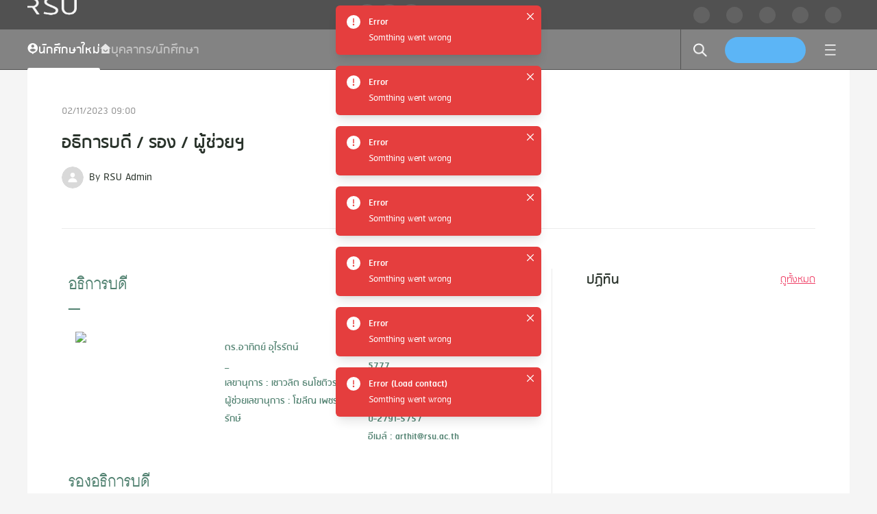

--- FILE ---
content_type: text/html; charset=utf-8
request_url: https://www2.rsu.ac.th/info/senior-admin
body_size: 45462
content:


<!DOCTYPE html >

<html lang="th">
<head>
    <!-- Google tag (gtag.js) -->
<script async src="https://www.googletagmanager.com/gtag/js?id=G-F5W96ND4BG"></script>
<script>
    window.dataLayer = window.dataLayer || [];
    function gtag() { dataLayer.push(arguments); }
    gtag('js', new Date());

    gtag('config', 'G-F5W96ND4BG');
</script>
    <!-- Google Tag Manager -->
<script>    (function (w, d, s, l, i) {
        w[l] = w[l] || []; w[l].push({ 'gtm.start':
new Date().getTime(), event: 'gtm.js'
        }); var f = d.getElementsByTagName(s)[0],
j = d.createElement(s), dl = l != 'dataLayer' ? '&l=' + l : ''; j.async = true; j.src =
'https://www.googletagmanager.com/gtm.js?id=' + i + dl; f.parentNode.insertBefore(j, f);
    })(window, document, 'script', 'dataLayer', 'GTM-KGHJW3Q');</script>
<!-- End Google Tag Manager -->


    <meta content="https://www2.rsu.ac.th/images/rsu-fb-share-new2.png" property="og:image" /><meta content="มหาวิทยาลัยรังสิตเป็นสถาบันอุดมศึกษา ที่ได้รับการประเมินจากสำนักงานรับรองมาตรฐานและประเมินคุณภาพการศึกษา (สมศ.) ให้เป็นมหาวิทยาลัยเอกชนเพียงแห่งเดียวที่ได้รับการจัดให้อยู่ในระดับ “ดีมาก” ในกลุ่มสถาบันที่เน้นการผลิตบัณฑิต" property="og:description" />
    <script src="https://www2.rsu.ac.th/CSS/jquery.js" type="text/javascript"></script>
    
   <link rel="shortcut icon" href="https://www2.rsu.ac.th/images/rsulogoicon.ico" /><link rel="image_src" type="image/jpeg" href="https://www2.rsu.ac.th/images/rsu-fb-share-new2.png" /><meta name="Description" content="มหาวิทยาลัยรังสิตเป็นสถาบันอุดมศึกษา ที่ได้รับการประเมินจากสำนักงานรับรองมาตรฐานและประเมินคุณภาพการศึกษา (สมศ.) ให้เป็นมหาวิทยาลัยเอกชนเพียงแห่งเดียวที่ได้รับการจัดให้อยู่ในระดับ “ดีมาก” ในกลุ่มสถาบันที่เน้นการผลิตบัณฑิต" /><meta name="KeyWords" content="rsu, ม.รังสิต, มหาวิทยาลัยรังสิต, ป.ตรี, ป.โท, ป.เอก, เรียนไหนดี, admission, rangsit, rangsit university, ปริญญาตรี, ปริญญาโท, ปริญญาเอก, โควตาพิเศษ, special, quota, ทุนการศึกษา, มหาวิทยาลัยชั้นนำ, คนรุ่นใหม่, มหาวิทยาลัยเอกชน" /><meta content="มหาวิทยาลัยรังสิต | RANGSIT UNIVERSITY" property="og:title" /><meta content="https://www2.rsu.ac.th/images/rsulogoicon.ico" property="og:image" /><meta name="google-site-verification" content="S4NFH1Ns17DRBrJYYMD3r5kUg_GM1lWE4gVglvkT398" /><meta content="International Chinese College, architceture, วิทยาลัยแพทยศาสตร์, ทันตแพทยศาสตร์, เภสัชศาสตร์, เทคนิคการแพทย์, พยาบาลศาสตร์, กายภาพบำบัด, วิทยาศาสตร์, ทัศนมาตรศาสตร์, วิทยาลัยการแพทย์แผนตะวันออก, interior, RANGSIT University, คณะสถาปัตย์, สถาปัตยกรรมศาสตร์, ม.รังสิต, ออกแบบภายใน, RSU, Rangsit U., มรส., สถาปัตย์ ม.รังสิต, ถาปัด, New School of Architecture, School of Architecture, Architect Interior, ป.ตรีสถาปัตย์, เรียนสถาปัตยกรรม, ปริญญาตรีสถาปัตย์, ปริญญาโทสถาปัตย์, สถาปัตย์ภายใน, ปริญญาตรีออกแบบภายใน, ป.ตรี Interior, ป.โทสถาปัตย์, ป.โท Interior, ปริญญาตรีที่2 ออกแบบภายใน, ปริญญาที่2 Interior, วิทยาลัยวิศวกรรมศาสตร์, คณะเทคโนโลยีสารสนเทศ, วิทยาลัยนวัตกรรมเกษตร, อาหาร, เทคโนโลยีชีวภาพ, สถาบันการบิน, วิทยาลัยนวัตกรรมสังคม, วิทยาลัยนานาชาติ, สถาบันการทูตและการต่างประเทศ, ศิลปศาสตร์, นิเทศศาสตร์, นิติศาสตร์, ศึกษาศาสตร์, บัณฑิตวิทยาลัย, วิทยาลัยดนตรี, สถาปัตยกรรมศาสตร์, ศิลปะและการออกแบบ, ดิจิทัลอาร์ต, วิทยาลัยรัฐกิจ, บริหารธุรกิจ, บัญชี, วิทยาลัยการท่องเที่ยวและการบริการ, คณะเศรษฐศาสตร์" name="keywords" /><meta content="มหาวิทยาลัยรังสิตเป็นสถาบันอุดมศึกษา ที่ได้รับการประเมินจากสำนักงานรับรองมาตรฐานและประเมินคุณภาพการศึกษา (สมศ.) ให้เป็นมหาวิทยาลัยเอกชนเพียงแห่งเดียวที่ได้รับการจัดให้อยู่ในระดับ ดีมาก ในกลุ่มสถาบันที่เน้นการผลิตบัณฑิต" name="description" /><meta content="Rangsit University" name="author" /><meta property="og:url" content="https://www.rsu.ac.th" /><meta property="og:site_name" content="มหาวิทยาลัยรังสิต | RANGSIT UNIVERSITY" /><meta itemprop="name" content="มหาวิทยาลัยรังสิต | RANGSIT UNIVERSITY" /><meta itemprop="description" content="rsu ม.รังสิต มหาวิทยาลัยรังสิต ป.ตร, ป.โท ป.เอก เรียนไหนดี admission rangsit rangsit university ปริญญาตรี ปริญญาโท ปริญญาเอก โควตาพิเศษ special quota ทุนการศึกษา มหาวิทยาลัยชั้นนำ คนรุ่นใหม่ มหาวิทยาลัยเอกชน" /><meta itemprop="image" content="https://www2.rsu.ac.th/images/rsu-fb-share-new2.png" /><link rel="shortcut icon" href="https://www2.rsu.ac.th/images/rsulogoicon.ico" />

   
   <script type="text/javascript" src="https://www2.rsu.ac.th/js/jquery-1.4.4.min.js"></script>
    <script type="text/javascript" src="https://www2.rsu.ac.th/js/jqsimplemenu.js"></script>
    <link href="https://www2.rsu.ac.th/CSS/main.css" rel="stylesheet" type="text/css" /><link href="https://www2.rsu.ac.th/CSS/menu.css" rel="stylesheet" type="text/css" /><link rel="stylesheet" href="https://maxst.icons8.com/vue-static/landings/line-awesome/font-awesome-line-awesome/css/all.min.css" /><link rel="stylesheet" href="https://www2.rsu.ac.th/CSS/jqsimplemenu.css" type="text/css" media="screen" />
    <script type="text/javascript">
        $(document).ready(function () {
            $('.menu5').jqsimplemenu();
        });
    </script>


    
    
   
<title>Senior Administration</title>
    <script src="https://kit.fontawesome.com/c49fe379f7.js"></script>
    
   
<title>

</title></head>
<body>
    
<!-- Google Tag Manager (noscript) -->
<noscript><iframe src="https://www.googletagmanager.com/ns.html?id=GTM-KGHJW3Q"
height="0" width="0" style="display:none;visibility:hidden"></iframe></noscript>
<!-- End Google Tag Manager (noscript) -->
   <form name="aspnetForm" method="post" action="./senior-admin" id="aspnetForm">
<div>
<input type="hidden" name="__VIEWSTATE" id="__VIEWSTATE" value="/[base64]/[base64]/[base64]/Pz8/KWRkAgIPFQEdSW50ZXJuYXRpb25hbC1DaGluZXNlLUNvbGxlZ2VkAgMPDxYCHwIFJkludGVybmF0aW9uYWwgQ2hpbmVzZSBDb2xsZWdlICg/Pz8/[base64]/1j+EdDsvN24j+kUUWmw0egstx99w==" />
</div>

<div>

	<input type="hidden" name="__VIEWSTATEGENERATOR" id="__VIEWSTATEGENERATOR" value="FDFC7447" />
	<input type="hidden" name="__EVENTVALIDATION" id="__EVENTVALIDATION" value="/wEdAAb0mbuaVQR6iMnpVajaPyj44+3WpZQNb82rzs2KnT3rhw+M2a8V/drjpciMdUshk0IRp+ycfhiPYmtR1mnElVsWYfkcyyuvO4CjNKpH5HwiA9y1Q4AhCNXr/WOU/9Hr+nBApePU0qqIe2XHBs+sU+K/uaSMcIlMlbUTboqSoCNtPA==" />
</div>
      <script src="menu.js" type="text/javascript"></script>
   <table id="Table_01" width="1024"  border="0" align="center" cellpadding="0" cellspacing="0">
	<tr>
		<td colspan="3">
			<a href="../Home"><img src="../images/Home_01.png" width="261" border="0" height="91" alt=""></a></td>
		<td rowspan="3">
			<img src="../images/Home_02.png" width="1" height="124" alt=""></td>
		<td>
			<img src="../images/Home_03.png" width="480" height="91" alt=""></td>
		<td width="218" height="91">
			
            
            
            
            <table  width="211" height="91" border="0" cellpadding="0" cellspacing="0">
	            <tr>
		            <td colspan="2" background="images/bgw.png" width="211" height="32">
			            </td>
	            </tr>
	            <tr>
		            <td background="../images/bgw.png" width="182" height="29">
			            <input name="ctl00$txtSearch" type="text" id="ctl00_txtSearch" style="height:18px;width:100%;" />
                    </td>
		            <td width="29" height="29"  >
			            
			            <input type="image" name="ctl00$ImageButton1" id="ctl00_ImageButton1" src="../images/button-Search.png" style="height:29px;width:29px;border-width:0px;" />
                        </td>
	            </tr>
	             <tr>
		            <td colspan="2" background="images/bgw.png" width="211" height="7px">
			            </td>
	            </tr>
	            <tr>
		            <td colspan="2" background="images/bgw.png" align="right" valign="Top" width="211" height="25px">
                    
                    <a href="https://rsu.ac.th/blogs?categoryId=6474c50b6897774f62dadf34" class="RSU-NEWSLETTER">ข่าว ม.รังสิต ผ่านสื่อ  <img src="../images/news-empty.png" width="25px" border="0" /></a>
                     
			            </td>
	            </tr>
            </table>
            
            
            </td>
		<td width="34px" height="91px" background="../images/bgw.png"  >
			
            <table width="34px" height="91px" border="0" cellpadding="0" cellspacing="0">
	        <tr>
		        <td  background="../images/bgw.png"  width="34px" height="26px" >
			        </td>
	        </tr>
	        <tr>
		        <td background="../images/bgw.png"  width="34" height="15" >
                <input type="image" name="ctl00$ibtnTH2" id="ctl00_ibtnTH2" src="../images/language-TH-A.png" style="height:15px;width:34px;border-width:0px;" />
                
</td>
	        </tr>
	        <tr>
		        <td background="../images/bgw.png"  width="34" height="15" >

                <input type="image" name="ctl00$ibtnEN" id="ctl00_ibtnEN" onmouseover="$(this).attr(&#39;src&#39;,&#39;../images/language-EN-A.png&#39;)" onmouseout="this.src=&#39;../images/language-EN-N.png&#39;" border="0" src="../images/language-EN-N.png" style="height:15px;width:34px;border-width:0px;" />
                
                
                
                
			        </td>
	        </tr>
	        <tr>
		        <td background="images/bgw.png"  width="34" height="15" >

                <input type="image" name="ctl00$ibtnCH" id="ctl00_ibtnCH" onmouseover="$(this).attr(&#39;src&#39;,&#39;../images/language-CH-A.png&#39;)" onmouseout="this.src=&#39;../images/language-CH-N.png&#39;" border="0" src="../images/language-CH-N.png" style="height:15px;width:34px;border-width:0px;" />

                


                
			        </td>
	        </tr>
	        <tr>
		        <td background="../images/bgw.png"  width="34" height="20" >
			       </td>
	        </tr>
        </table>
            
            
            
            
            </td>
		<td>
			<img src="../images/Home_06.png" width="30" height="91" alt=""></td>
	</tr>
	<tr>
		
		<td colspan="9" rowspan="2"  height="33" background="../images/bgw.png"  >
			

            <table border="0" cellpadding="0" cellspacing="0" width="100%" height="33" >
                <tr>
                    <td width="190px"></td>
                    <td align="right">
                 

            <div id="menu">
    <ul class="menu">
        <li><a href="#" class="parent"><span>เกี่ยวกับ ม.รังสิต</span></a>
            <div><ul>
                <li><a href="#" ><span>มหาวิทยาลัยรังสิต</span></a>
                    
                </li>
                <li><a href="../info/welcome-to-rsu"><span>&nbsp;+ ต้อนรับสู่ ม.รังสิต</span></a></li>
                <li><a href="../info/rangsit-university"><span>&nbsp;+ เกี่ยวกับ ม.รังสิต</span></a></li>
                <li><a href="../info/philosophy"><span>&nbsp;+ ปรัชญา</span></a></li>
                <li><a href="../info/symbols"><span>&nbsp;+ สัญลักษณ์</span></a></li>
                <li><a href="../info/uniforms"><span>&nbsp;+ ชุดนักศึกษา</span></a></li>
                <li><a href="../info/rsu-on-glance"><span>&nbsp;+ ทัศนวิสัย ม.รังสิต</span></a></li>
                <li><a href="../info/milestones"><span>&nbsp;+ RSU จากอดีตสู่อนาคต</span></a></li>
                <li><a href="../info/inter-partnerships"><span>&nbsp;+ ความร่วมมือกับนานาชาติ</span></a></li>
                <li><a href="../info/president-welcome"><span>&nbsp;+ สารจากอธิการบดี</span></a></li>
                <li><a href="../info/president-profile"><span>&nbsp;+ ประวัติอธิการบดี</span></a></li>

                
                
                <li><a href="../info/satit-bilingual-school"><span>โรงเรียนสาธิต ม.รังสิต</span></a></li>
                <li><a href="../info/british-international-phuket-school"><span>โรงเรียนนานาชาติบริติช</span></a></li>
                <li><a href="../info/rsu-groups"><span>กลุ่มบริษัทอาร์เอสยู</span></a></li>
            </ul></div>
        </li>
        <li><a href="#" class="parent"><span>ผู้บริหาร</span></a>
            <div><ul>
                <li><a href="https://rsu.ac.th/blog/666be667c28e053dbf570763" ><span>กรรมการสภามหาวิทยาลัย</span></a>
                    
                </li>
                <li><a href="https://rsu.ac.th/blog/655494cb68f67af53a2e0c4b" ><span>อธิการบดี / รองฯ / ผู้ช่วยฯ</span></a>
                    
                </li>
                <li><a href="https://rsu.ac.th/blog/65658a05e03502064e48818a"><span>อธิการ / คณบดี</span></a></li>
                <li><a href="https://rsu.ac.th/blog/655494cb68f67af53a2e0ccd"><span>ผู้บริหารหน่วยงานสนับสนุน</span></a></li>
                
            </ul></div>
        </li>
        <li><a href="https://rsu.ac.th/faculties"><span>วิทยาลัย/คณะ</span></a></li>
        <li ><a href="https://rsu.ac.th/blog/655ebd7970c992d2eca25394"><span>หน่วยงาน</span></a></li>
        <li ><a href="https://hr.rsu.ac.th/rsunewjob/" target="_blank"><span>ร่วมงานกับ ม.รังสิต</span></a></li>
        
         <li><a href="#" class="parent"><span>เส้นทาง แผนที่ ม.รังสิต</span></a>
            <div><ul>
                <li ><a href="../info/rsu-directions"><span>เส้นทางมา ม.รังสิต</span></a></li>
                <li ><a href="../info/rsu-map"><span>แผนที่ใน ม.รังสิต</span></a></li>
         </ul></div>
        </li>
         <li ><a href="https://intranet.rsu.ac.th/"><span>อินทราเน็ต</span></a></li>
         <li ><a href="../info/contact"><span>ติดต่อเรา</span></a></li>
         <li class="../last"><a href="https://m.me/rangsituniversity"><span>WEB CHAT</span></a></li>
    </ul>
</div>

            
                
                    </td>
                </tr>
             </table>

           
            
            </td>
		<td rowspan="2">
			<img src="../images/Home_11.png" width="30" height="33" alt=""></td>
	</tr>
	<tr>
		<td>
			<img src="../images/Home_12.png" width="1" height="32" alt=""></td>
	</tr>
	<tr>
		<td rowspan="2" width="28" height="28" style="background-color:#aeb7b2;" >
			</td>
		<td colspan="6" width="963" style="background-color:#aeb7b2;">
			</td>
		<td rowspan="2" style="background-color:#aeb7b2;" width="30" height="28" >
			</td>
	</tr>
	<tr>
		<td colspan="6" width="963" height="28" style="background-color:#aeb7b2;" >
			
            
      <div id="menuTop2"></div>
      <div id="menuTop3"></div>
      <div id="menuTop4"></div>
      <div id="menuTop5"></div>
      <div id="menuTop6"></div>
            <ul class="menu5">
                     <li><a href="#">ผู้สนใจสมัครเรียน</a>
                        <ul>
                            <li><a href="../info/admissions-programs">หลักสูตรที่เปิดสอน ป.ตรี-โท-เอก</a></li>
                            <li><a href="../info/admissions-fee">ค่าเล่าเรียน ป.ตรี-โท-เอก</a></li>
                            <li><a href="../info/scholarships">ทุนการศึกษา</a></li>
                            <li><a href="https://admissiononline.rsu.ac.th/"/>สมัครเรียน ป.ตรี</a></li>
                            <li><a href="http://www.smartonyou.com/GradAdmission/Register.aspx">สมัครเรียน ป.โท-เอก</a></li>
                            <li><a href="https://registercyber.rsu.ac.th/">สมัครเรียน RSU Cyber</a> </li>
                            <li><a href="https://www.rsu.ac.th/international/">International Students</a></li>
                            <li><a href="../downloadpr/admissions-downloads">ดาวน์โหลดสื่อประชาสัมพันธ์</a></li>
                            <li><a href="../info/dorm">หอพัก ม.รังสิต</a></li>
                            <li><a href="../info/rsu-directions">เส้นทางมา ม.รังสิต</a></li>
                            <li><a href="http://www.dekdern.com/">เรียน รู้ เล่น กับ Dekdern</a></li>
                            <li><a href="http://www.8smarts.com/">ค้นหาความถนัดกับ 8 Smarts</a></li>
                            
                        </ul>
                    </li>
                    <li><a href="#">นักศึกษาปัจจุบัน</a>
                        <ul>
                            <li><a href="https://intranet.rsu.ac.th/">Intranet</a></li>
                            <li><a href="https://www.rsu.ac.th/international/">International Students</a></li>
                            <li><a href="https://lms.rsu.ac.th/">E-Learning</a></li>
                            <li><a href="../AcademicCalendar/day">ปฏิทินการศึกษา</a></li>
                            <li><a href="http://library.rsu.ac.th/">หอสมุด</a></li>
                            <li><a href="../info/studentsclubs">ชมรมนักศึกษา</a></li>
                            
                            <li><a href="../info/internship">หางาน / ทำงานระหว่างเรียน</a></li>
                            <li><a href="https://rsu.prosple.com/" target="_blank">หางาน / ฝึกงานในต่างประเทศ</a></li>
                            <li><a href="../info/rsu-best-story">50 เรื่องดี ใน 4 ปี รังสิต</a></li>
                            <li><a href="../info/rsu-showcase">ปล่อยของ</a></li>
                            <li><a href="http://p2a.asia/">เรียนรู้เรื่องอาเซียน</a></li>

                        </ul>
                    </li>
                    <li><a href="#">บุคลากร</a>
                        <ul>
                             
                            <li><a href="https://intranet.rsu.ac.th/">Intranet</a></li>
                            <li><a href="https://lms.rsu.ac.th/">E-Learning</a></li>
                            <li><a href="https://jrtl.rsu.ac.th/">E-Journal</a></li>
                            <li><a href="../info/contact">เบอร์ติดต่อภายใน</a></li>
                            
                            
                        </ul>
                    </li>
                    <li><a href="#">ศิษย์เก่า</a>
                        <ul>
                             
                           
                            <li><a href="../info/alumni">สังคมศิษย์เก่า</a></li>
                            <li><a href="../info/alumnipromotion">สิทธิพิเศษศิษย์เก่า</a></li>
                            
                        </ul>
                    </li>
                    <li><a href="#">NEWS & MEDIA</a>
                        <ul>
                            <li><a href="../sarnrangsit/all" target="_blank">สารรังสิต</a></li>
                           
                            <li><a href="https://www.youtube.com/user/RSUMedia1">RSU Media</a></li>
                            
                            

                        </ul>
                    </li>

    </ul>
            
            
            
            
            </td>
	</tr>
	<tr>
		
		<td colspan="8" width="1024px"   background="../images/bgw.png" valign="Top" class="RSU-body"  >
			
            
             <div>
                

    




<table border="0" cellpadding="0" cellspacing="0" width="959px">
    <tr>
        <td valign="Top" >
            <table id="ctl00_ContentPlaceHolder1_DataList1" cellspacing="0" border="0" style="border-collapse:collapse;">
	<tr>
		<td>
            <table border="0" cellpadding="0" cellspacing="0" width="100%">
                <tr>
                    <td class="RSU-CalendarH">
                    <br />
                        <i class="fas fa-angle-right"></i>&nbsp;&nbsp;Senior Administration<br /><img src="../images/line-Calendar.gif" /><br /><br /></td>
    
                </tr>
  

            </table>
               
                            <table  width="100%"  border="0" cellpadding="0" cellspacing="0">
                                <tr>
                                    <td class="RSUText-BBE18">
                                        


                                         <script langquage='javascript'>
window.location="https://www.rsu.ac.th/blog/id/655494cb68f67af53a2e0c4b";
</script>
<div style="width: 1024px; margin-bottom: 20px; float: left;">&nbsp;</div>

<div style="width: 1024px; margin-bottom: 20px; float: left;"><!--- คอลัมน์รายชื่อซ้าย ---><strong>อธิการบดีกิตติคุณผู้ก่อตั้ง</strong><br />
<img alt="" src="https://www2.rsu.ac.th/images/line-Calendar.gif" style="margin-bottom:20px" /></div>

<div style="width: 1024px; margin-bottom: 20px; float: left;">
<div style="width: 512px; float: left;">
<div style="width: 145px; float: left;"><img alt="" src="https://www2.rsu.ac.th/images/President/Arthit.jpg" style="height:145px; width:145px" /></div>

<div style="width: 367px; float: left;">
<div style="margin-left: 45px;"><strong>อธิการบดีกิตติคุณผู้ก่อตั้ง</strong></div>

<div style="margin-top: 5px; margin-bottom: 5px; margin-left: 28px;"><img alt="" src="https://www2.rsu.ac.th/images/separate.png" /></div>

<div style="margin-left: 45px;">ดร.อาทิตย์ อุไรรัตน์<br />
เลขานุการ : คุณเชาวลิต ธนโชติวรากุล<br />
ผู้ช่วยเลขานุการ : คุณโฆลีณ เพชรรักษ์</div>

<div style="margin-top: 5px; margin-bottom: 5px; margin-left: 28px;"><img alt="" src="https://www2.rsu.ac.th/images/separate.png" /></div>

<div style="padding-right: 10px; margin-left: 45px;">โทรศัพท์ : 0-2997-2200 ต่อ 5777<br />
0-2791-5777<br />
โทรสาร : 0-2791-5931<br />
0-2791-5757<br />
อีเมล์ : <a class="RSU-NewsHomeTopD" href="javascript:location.href='mailto:'+String.fromCharCode(97,114,116,104,105,116,64,114,115,117,46,97,99,46,116,104)+'?'">arthit@rsu.ac.th</a></div>
</div>
</div>
</div>

<div style="width: 1024px;  margin-top: 15px; float: left;">
<p><strong>อธิการบดี </strong><br />
<img alt="" src="https://www2.rsu.ac.th/images/line-Calendar.gif" style="margin-bottom:20px" /></p>
</div>

<div style="width: 1024px; margin-bottom: 20px; float: left;">
<div style="width: 512px; float: left;">
<div style="width: 145px; float: left;"><img alt="" src="https://www2.rsu.ac.th/images/VicePresident/Artawit.jpg" style="height:145px; width:145px" /></div>

<div style="width: 367px; float: left;">
<div style="margin-left: 45px;"><strong>อธิการบดี</strong></div>

<div style="margin-top: 5px; margin-bottom: 5px; margin-left: 28px;"><img alt="" src="https://www2.rsu.ac.th/images/separate.png" /></div>

<div style="margin-left: 45px;">ดร.อรรถวิท อุไรรัตน์<br />
เลขานุการ : คุณธัชฎานันทน์ ไกรนรา</div>

<div style="margin-top: 5px; margin-bottom: 5px; margin-left: 28px;"><img alt="" src="https://www2.rsu.ac.th/images/separate.png" /></div>

<div style="padding-right: 10px; margin-left: 45px;">โทรศัพท์ : 0-2791-5922<br />
โทรสาร : 0-2791-5931<br />
อีเมล์ : <a class="RSU-NewsHomeTopD" href="javascript:location.href='mailto:'+String.fromCharCode(97,116,116,97,119,105,116,64,114,115,117,46,97,99,46,116,104)+'?'">attawit@rsu.ac.th</a></div>
</div>
</div>
<!-- ปิด คอลัมน์รายชื่อขวา --></div>
<!--- ปิด แถวรายชื่อ --->

<p>&nbsp;</p>

<div style="width: 1024px; margin-bottom: 20px; float: left;"><!--- คอลัมน์รายชื่อซ้าย ---><strong>รองอธิการบดี </strong><br />
<img alt="" src="https://www2.rsu.ac.th/images/line-Calendar.gif" style="margin-bottom:20px" /></div>
<!--- แถวรายชื่อ --->

<div style="width: 1024px; margin-bottom: 20px; float: left;"><!--- คอลัมน์รายชื่อซ้าย --->
<div style="width: 512px; float: left;">
<div style="width: 145px; float: left;"><img alt="" src="https://www2.rsu.ac.th/images/Director/c_Kasin.jpg" style="height:145px; width:145px" /></div>

<div style="width: 367px; float: left;">
<div style="margin-left: 45px;"><strong>รองอธิการบดีฝ่ายบริหาร</strong></div>

<div style="margin-top: 5px; margin-bottom: 5px; margin-left: 28px;"><img alt="" src="https://www2.rsu.ac.th/images/separate.png" /></div>

<div style="margin-left: 45px;">นายกสิณ จันทร์เรือง<br />
เลขานุการ : คุณปวีณา เมฆหยก</div>

<div style="margin-top: 5px; margin-bottom: 5px; margin-left: 28px;"><img alt="" src="https://www2.rsu.ac.th/images/separate.png" /></div>

<div style="padding-right: 10px; margin-left: 45px;">โทรศัพท์ : 0-2791-5923<br />
โทรสาร : 0-2791-5909<br />
อีเมล์ : <a class="RSU-NewsHomeTopD" href="javascript:location.href='mailto:'+String.fromCharCode(107,97,115,105,110,64,114,115,117,46,97,99,46,116,104)+'?'">kasin@rsu.ac.th</a></div>
</div>
</div>

<div style="width: 512px; float: left;">
<div style="width: 145px; float: left;"><img alt="" src="https://www2.rsu.ac.th/images/Director/Patamaporn.png" style="height:145px; width:145px" /></div>

<div style="width: 367px; float: left;">
<div style="margin-left: 45px;"><strong>รองอธิการบดีฝ่ายวิชาการ</strong></div>

<div style="margin-top: 5px; margin-bottom: 5px; margin-left: 28px;"><img alt="" src="https://www2.rsu.ac.th/images/separate.png" /></div>

<div style="margin-left: 45px;">ผศ.ดร.ปถมาพร สุกปลั่ง<br />
เลขานุการ : คุณพรรษพร ทำทัน</div>

<div style="margin-top: 5px; margin-bottom: 5px; margin-left: 28px;"><img alt="" src="https://www2.rsu.ac.th/images/separate.png" /></div>

<div style="padding-right: 10px; margin-left: 45px;">โทรศัพท์ : 0-2791-5556<br />
โทรสาร : 0-2791-5565</div>
</div>
</div>
</div>

<div style="width: 1024px; margin-bottom: 20px; float: left;">
<div style="width: 512px; float: left;">
<div style="width: 145px; float: left;"><img alt="" src="https://www2.rsu.ac.th/images/AssistantsPresident/Narupol.jpg" style="height:145px; width:145px" /></div>

<div style="width: 367px; float: left;">
<div style="margin-left: 45px;"><strong>รองอธิการบดีฝ่ายแผนและพัฒนา</strong></div>

<div style="margin-top: 5px; margin-bottom: 5px; margin-left: 28px;"><img alt="" src="https://www2.rsu.ac.th/images/separate.png" /></div>

<div style="margin-left: 45px;">ผศ.ดร.นฤพนธ์ ไชยยศ</div>

<div style="margin-top: 5px; margin-bottom: 5px; margin-left: 28px;"><img alt="" src="https://www2.rsu.ac.th/images/separate.png" /></div>

<div style="padding-right: 10px; margin-left: 45px;">โทรศัพท์ :<br />
อีเมล์ : <a class="RSU-NewsHomeTopD" href="javascript:location.href='mailto:'chetneti@rsu.ac.th">narupol@rsu.ac.th</a></div>
</div>
</div>

<div style="width: 512px; float: left;">
<div style="width: 145px; float: left;"><img alt="" src="https://www2.rsu.ac.th/images/Dean/Supachai.jpg" style="height:145px; width:145px" /></div>

<div style="width: 367px; float: left;">
<div style="margin-left: 45px;"><strong>รองอธิการบดีฝ่ายการแพทย์และวิทยาศาสตร์สุขภาพ</strong></div>

<div style="margin-top: 5px; margin-bottom: 5px; margin-left: 28px;"><img alt="" src="https://www2.rsu.ac.th/images/separate.png" /></div>

<div style="padding-right: 10px; margin-left: 45px;">นายแพทย์ศุภชัย คุณารัตนพฤกษ์<br />
เลขานุการ : คุณณัฐวีณา สารพิพัฒน์</div>

<div style="margin-top: 5px; margin-bottom: 5px; margin-left: 28px;"><img alt="" src="https://www2.rsu.ac.th/images/separate.png" /></div>

<div style="padding-right: 10px; margin-left: 45px;">โทรศัพท์ : 0-2791-5907<br />
โทรสาร : 0-2791-5909<br />
อีเมล์ :<a class="RSU-NewsHomeTopD" href="javascript:location.href='mailto:'supachai@rsu.ac.th">supachai@rsu.ac.th</a></div>
</div>
</div>
</div>
<!--- ปิด แถวรายชื่อ ---><!--- แถวรายชื่อ --->

<div style="width: 1024px; margin-bottom: 20px; float: left;"><!-- ปิด คอลัมน์รายชื่อซ้าย --><!-- คอลัมน์รายชื่อขวา --><!-- ปิด คอลัมน์รายชื่อขวา --></div>
<!--- ปิด แถวรายชื่อ ---><!--- แถวรายชื่อ --->

<div style="width: 1024px; margin-bottom: 20px; float: left;"><!--- คอลัมน์รายชื่อซ้าย --->
<div style="width: 512px; float: left;">
<div style="width: 145px; float: left;"><img alt="" src="https://www2.rsu.ac.th/images/VicePresident/Grit-Thonglert.jpg" style="height:145px; width:145px" /></div>

<div style="width: 367px; float: left;">
<div style="margin-left: 45px;"><strong>รองอธิการบดีฝ่ายกิจการนักศึกษา</strong></div>

<div style="margin-top: 5px; margin-bottom: 5px; margin-left: 28px;"><img alt="" src="https://www2.rsu.ac.th/images/separate.png" /></div>

<div style="padding-right: 10px; margin-left: 45px;">รศ.ดร.กฤษณ์ ทองเลิศ<br />
เลขานุการ : คุณรัชชา สถาพรพงษ์</div>

<div style="margin-top: 5px; margin-bottom: 5px; margin-left: 28px;"><img alt="" src="https://www2.rsu.ac.th/images/separate.png" /></div>

<div style="padding-right: 10px; margin-left: 45px;">โทรศัพท์ : 0-2997-2200 ต่อ 3900<br />
โทรสาร : 0-2997-2200 ต่อ 3909<br />
อีเมล์ :grit.t@rsu.ac.th</div>
</div>
</div>

<div style="width: 512px; float: left;">
<div style="width: 145px; float: left;"><img alt="" src="https://www2.rsu.ac.th/images/AssistantsPresident/Aphiwat.jpg" style="height:145px; width:145px" /></div>

<div style="width: 360px; float: left;">
<div style="margin-left: 45px;"><strong>รองอธิการบดีบริหารกิจการพิเศษ</strong></div>

<div style="margin-top: 5px; margin-bottom: 5px; margin-left: 28px;"><img alt="" src="https://www2.rsu.ac.th/images/separate.png" /></div>

<div style="padding-right: 10px; margin-left: 45px;">นายอภิวัฒิ อุไรรัตน์<br />
เลขานุการ : คุณชุติมา ลิ่มตระกูล</div>

<div style="margin-top: 5px; margin-bottom: 5px; margin-left: 28px;"><img alt="" src="https://www2.rsu.ac.th/images/separate.png" /></div>

<div style="padding-right: 10px; margin-left: 45px;">โทรศัพท์ : 0-2610-0300<br />
โทรสาร : 0-2259-7787<br />
อีเมล์ : <a class="RSU-NewsHomeTopD" href="javascript:location.href='mailto:'apiwat@rsu.ac.th">apiwat@rsu.ac.th</a></div>
</div>
</div>
</div>
<!--- ปิด แถวรายชื่อ ---><!--- แถวรายชื่อ --->

<div style="width: 1024px; margin-bottom: 20px; float: left;"><!--- คอลัมน์รายชื่อซ้าย --->
<div style="width: 512px; float: left;">
<div style="width: 145px; float: left;"><img alt="" src="https://www2.rsu.ac.th/images/AssistantsPresident/Apiramon-Ourairat.png" style="height:145px; width:145px" /></div>

<div style="width: 360px; float: left;">
<div style="margin-left: 45px;"><strong>รองอธิการบดีฝ่ายโรงเรียนสาธิตและวิสาหกิจ</strong></div>

<div style="margin-top: 5px; margin-bottom: 5px; margin-left: 28px;"><img alt="" src="https://www2.rsu.ac.th/images/separate.png" /></div>

<div style="padding-right: 10px; margin-left: 45px;">ดร.อภิระมณ อุไรรัตน์</div>

<div style="margin-top: 5px; margin-bottom: 5px; margin-left: 28px;"><img alt="" src="https://www2.rsu.ac.th/images/separate.png" /></div>

<div style="padding-right: 10px; margin-left: 45px;">โทรศัพท์ :0-2792-7500<br />
อีเมล์ : apiramon.o@sbs.ac.th</div>
</div>
</div>
<!-- ปิด คอลัมน์รายชื่อซ้าย --><!-- คอลัมน์รายชื่อขวา -->

<div style="width: 512px; float: left;">
<div style="width: 145px; float: left;"><img alt="" src="https://www2.rsu.ac.th/images/VicePresident/Nares.jpg" style="height:145px; width:145px" /></div>

<div style="width: 367px; float: left;">
<div style="margin-left: 45px;"><strong>รองอธิการบดีฝ่ายวิจัย</strong></div>

<div style="margin-top: 5px; margin-bottom: 5px; margin-left: 28px;"><img alt="" src="https://www2.rsu.ac.th/images/separate.png" /></div>

<div style="margin-left: 45px;">ผศ.ดร.นเรฏฐ์ พันธราธร<br />
เลขานุการ : คุณพเยาว์ อมิตเดช</div>

<div style="margin-top: 5px; margin-bottom: 5px; margin-left: 28px;"><img alt="" src="https://www2.rsu.ac.th/images/separate.png" /></div>

<div style="padding-right: 10px; margin-left: 45px;">โทรศัพท์ : 0-2791-5904<br />
โทรสาร : 0-2791-5909<br />
อีเมล์ : <a class="RSU-NewsHomeTopD" href="javascript:location.href='mailto:'+String.fromCharCode(110,97,114,101,115,64,114,115,117,46,97,99,46,116,104)+'?'">nares@rsu.ac.th</a></div>
</div>
</div>
</div>

<div style="width: 1024px; margin-bottom: 20px; float: left;"><!--- คอลัมน์รายชื่อซ้าย --->
<div style="width: 512px; float: left;">
<div style="width: 145px; float: left;"><img alt="" src="https://www2.rsu.ac.th/images/Director/Pitchayaphant-Charnbhumidol.jpg" style="height:145px; width:145px" /></div>

<div style="width: 367px; float: left;">
<div style="margin-left: 45px;"><strong>รองอธิการบดีฝ่ายการต่างประเทศ</strong></div>

<div style="margin-top: 5px; margin-bottom: 5px; margin-left: 28px;"><img alt="" src="https://www2.rsu.ac.th/images/separate.png" /></div>

<div style="padding-right: 10px; margin-left: 45px;">ดร.พิชยพันธุ์ ชาญภูมิดล<br />
เลขานุการ : คุณนวพร สมิติเมธา</div>

<div style="margin-top: 5px; margin-bottom: 5px; margin-left: 28px;"><img alt="" src="https://www2.rsu.ac.th/images/separate.png" /></div>

<div style="padding-right: 10px; margin-left: 45px;">โทรศัพท์ : 0-2791-5705<br />
โทรสาร : 0-2791-5909<br />
อีเมล์ : <a class="RSU-NewsHomeTopD" href="javascript:location.href='mailto:'pitchayaphant@rsu.ac.th">pitchayaphant@rsu.ac.th</a></div>
</div>
</div>
<!-- ปิด คอลัมน์รายชื่อซ้าย --><!-- คอลัมน์รายชื่อขวา -->

<div style="width: 512px; float: left;">
<div style="width: 145px; float: left;"><img alt="" src="https://www2.rsu.ac.th/images/AssistantsPresident/Chetneti.jpg" style="height:145px; width:145px" /></div>

<div style="width: 367px; float: left;">
<div style="margin-left: 45px;"><strong>รองอธิการบดีฝ่ายนวัตกรรม</strong></div>

<div style="margin-top: 5px; margin-bottom: 5px; margin-left: 28px;"><img alt="" src="https://www2.rsu.ac.th/images/separate.png" /></div>

<div style="margin-left: 45px;">รศ.ดร.เชฏฐเนติ ศรีสอ้าน<br />
เลขานุการ : คุณสุพาณี มณีวงษ์</div>

<div style="margin-top: 5px; margin-bottom: 5px; margin-left: 28px;"><img alt="" src="https://www2.rsu.ac.th/images/separate.png" /></div>

<div style="padding-right: 10px; margin-left: 45px;">โทรศัพท์ : <a href="tel:02-791-5921">02-791-5921</a><br />
อีเมล์ : <a class="RSU-NewsHomeTopD" href="javascript:location.href='mailto:'chetneti@rsu.ac.th">chetneti@rsu.ac.th</a><br />
อีเมล์เลขานุการ : supanee.m@rsu.ac.th</div>
</div>
</div>
</div>
<!--- ปิด แถวรายชื่อ ---><!--- แถวรายชื่อ --->

<div style="width: 1024px; margin-bottom: 20px; float: left;"><!--- คอลัมน์รายชื่อซ้าย --->
<div style="width: 512px; float: left">
<div style="width: 145px; float: left"><img alt="" src="https://www2.rsu.ac.th/images/AssistantsPresident/Krisanaphong-Poothakool.jpg" style="height:145px; width:145px" /></div>

<div style="width: 360px; float: left;">
<div style="margin-left: 45px;"><strong>รองอธิการบดีฝ่ายความปลอดภัย</strong></div>

<div style="margin-top: 5px; margin-bottom: 5px; margin-left: 28px;"><img alt="" src="https://www2.rsu.ac.th/images/separate.png" /></div>

<div style="padding-right: 10px; margin-left: 45px;">รศ.พ.ต.ท.ดร.กฤษณพงค์ พูตระกูล<br />
เลขานุการ : คุณศิริลักษณ์ โรมพันธ์<br />
โทรศัพท์ : 0870023320</div>

<div style="margin-top: 5px; margin-bottom: 5px; margin-left: 28px;"><img alt="" src="https://www2.rsu.ac.th/images/separate.png" /></div>

<div style="padding-right: 10px; margin-left: 45px;">โทรศัพท์ : 0-2791-2558</div>

<div style="padding-right: 10px; margin-left: 45px;">อีเมล์ : <a class="RSU-NewsHomeTopD" href="javascript:location.href='mailto:'+String.fromCharCode(107,101,97,119,64,114,115,117,46,97,99,46,116,104)+'?'">Siriluck.rompun@gmail.com</a></div>
</div>
</div>
<!-- ปิด คอลัมน์รายชื่อซ้าย --><!-- คอลัมน์รายชื่อขวา --></div>

<div style="width: 1024px; margin-bottom: 20px; float: left;"><!--- คอลัมน์รายชื่อซ้าย ---><!-- ปิด คอลัมน์รายชื่อซ้าย --><!-- คอลัมน์รายชื่อขวา --></div>

<div style="width: 1024px; margin-bottom: 20px; float: left;">&nbsp;</div>
<!--- ปิด แถวรายชื่อ ---><!--- แถวรายชื่อ ---><!-- ปิด คอลัมน์รายชื่อซ้าย --><!-- คอลัมน์รายชื่อขวา --><!--- ปิด แถวรายชื่อ ---><!--- ปิด แถวรายชื่อ ---><!--- แถวรายชื่อ ---><!--- ปิด แถวรายชื่อ --->

<div style="width: 1024px; margin-bottom: 20px; float: left;"><!--- คอลัมน์รายชื่อซ้าย ---><strong>ผู้ช่วยอธิการบดี </strong> <img alt="" src="https://www2.rsu.ac.th/images/line-Calendar.gif" style="margin-bottom:20px" /></div>

<div style="width: 1024px; margin-bottom: 20px; float: left;"><!--- แถวรายชื่อ ---><!--<div style="width: 512px; float: left;">
<div style="width: 145px; float: left;"><img alt="" src="https://www2.rsu.ac.th/images/AssistantsPresident/Chatchai.jpg" style="height:145px; width:145px" /></div>

<div style="width: 367px; float: left;">
<div style="margin-left: 45px;"><strong>ผู้ช่วยอธิการบดีฝ่ายวิชาการ</strong></div>

<div style="margin-top: 5px; margin-bottom: 5px; margin-left: 28px;"><img alt="" src="https://www2.rsu.ac.th/images/separate.png" /></div>

<div style="padding-right: 10px; margin-left: 45px;">ผู้ช่วยอธิการบดีฝ่ายวิชาการ<br />
รศ.ดร.ชาติชาย ตระกูลรังสิ<br />
เลขานุการ : คุณลัดดา มงคลเสาร์สุข</div>

<div style="margin-top: 5px; margin-bottom: 5px; margin-left: 28px;"><img alt="" src="https://www2.rsu.ac.th/images/separate.png" /></div>

<div style="padding-right: 10px; margin-left: 45px;">โทรศัพท์ : 0-2791-5722<br />
โทรสาร : 0-2791-5931<br />
อีเมล์ : <a class="RSU-NewsHomeTopD" href="javascript:location.href='mailto:'+String.fromCharCode(99,104,97,116,99,104,97,105,95,116,114,64,114,115,117,46,97,99,46,116,104)+'?'">chatchai_tr@rsu.ac.th</a></div>
</div>
</div>-->
<div style="width: 512px; float: left">
<div style="width: 145px; float: left"><img alt="" src="https://www2.rsu.ac.th/images/Director/s_benja.jpg" style="height:145px; width:145px" /></div>

<div style="width: 360px; float: left;">
<div style="margin-left: 45px;"><strong>ผู้ช่วยอธิการบดีฝ่ายการเงิน</strong></div>

<div style="margin-top: 5px; margin-bottom: 5px; margin-left: 28px;"><img alt="" src="https://www2.rsu.ac.th/images/separate.png" /></div>

<div style="padding-right: 10px; margin-left: 45px;">เบญจา สันติธนานนท์<br />
เลขานุการ : พภัสสรณ์ นรชัยสุภวัฒน์</div>

<div style="margin-top: 5px; margin-bottom: 5px; margin-left: 28px;"><img alt="" src="https://www2.rsu.ac.th/images/separate.png" /></div>

<div style="padding-right: 10px; margin-left: 45px;">โทรศัพท์ : 0-2791-5629<br />
โทรสาร : 0-2791-5622<br />
อีเมล์ : benja.s@rsu.ac.th</div>
<!--- ปิด แถวรายชื่อ ---><!--- แถวรายชื่อ ---></div>
</div>
<!-- ปิด คอลัมน์รายชื่อขวา --></div>

<div style="width: 1024px; margin-bottom: 20px; float: left;"><!--- คอลัมน์รายชื่อซ้าย --->
<div style="width: 512px; float: left;">
<div style="width: 145px; float: left;"><img alt="" src="https://www2.rsu.ac.th/images/AssistantsPresident/Jeroen.jpg" style="height:145px; width:145px" /></div>

<div style="width: 367px; float: left;">
<div style="margin-left: 45px;"><strong>ผู้ช่วยอธิการบดีฝ่ายการต่างประเทศ</strong></div>

<div style="margin-top: 5px; margin-bottom: 5px; margin-left: 28px;"><img alt="" src="https://www2.rsu.ac.th/images/separate.png" /></div>

<div style="margin-left: 45px;">นายจรูญ เชดเลอร์<br />
เลขานุการ : คุณกัญญณัช สรรพศรี</div>

<div style="margin-top: 5px; margin-bottom: 5px; margin-left: 28px;"><img alt="" src="https://www2.rsu.ac.th/images/separate.png" /></div>

<div style="padding-right: 10px; margin-left: 45px;">โทรศัพท์ : 0-2791-5906<br />
โทรสาร : 0-2791-5909<br />
อีเมล์ : <a class="RSU-NewsHomeTopD" href="javascript:location.href='mailto:'+String.fromCharCode(106,101,114,111,101,110,64,114,115,117,46,97,99,46,116,104)+'?'">jeroen@rsu.ac.th</a><br />
เว็บไซต์ : <a class="RSU-NewsHomeTopD" href="http://www.rsu.ac.th/sao">http://www.rsu.ac.th/sao</a></div>
</div>
</div>
<!-- ปิด คอลัมน์รายชื่อซ้าย --><!-- คอลัมน์รายชื่อขวา -->

<div style="width: 512px; float: left">
<div style="width: 145px; float: left"><img alt="" src="https://www2.rsu.ac.th/images/Director/r_Somkeit.jpg" style="height:145px; width:145px" /></div>

<div style="width: 360px; float: left;">
<div style="margin-left: 45px;"><strong>ผู้ช่วยอธิการบดีฝ่ายสื่อสารองค์กร</strong></div>

<div style="margin-top: 5px; margin-bottom: 5px; margin-left: 28px;"><img alt="" src="https://www2.rsu.ac.th/images/separate.png" /></div>

<div style="padding-right: 10px; margin-left: 45px;">ผู้ช่วยศาสตราจารย์ ดร.สมเกียรติ รุ่งเรืองวิริยะ<br />
เลขานุการ : คุณภัสณี บำรุงถิ่น</div>

<div style="margin-top: 5px; margin-bottom: 5px; margin-left: 28px;"><img alt="" src="https://www2.rsu.ac.th/images/separate.png" /></div>

<div style="padding-right: 10px; margin-left: 45px;">โทรศัพท์ : 0-2791-5555<br />
โทรสาร : 0-2791-5577<br />
อีเมล์ : <a class="RSU-NewsHomeTopD" href="javascript:location.href='mailto:'+String.fromCharCode(107,101,97,119,64,114,115,117,46,97,99,46,116,104)+'?'">keaw@rsu.ac.th</a></div>
</div>
</div>
</div>

<div style="width: 1024px; margin-bottom: 20px; float: left;"><!--- คอลัมน์รายชื่อซ้าย --->
<div style="width: 512px; float: left">
<div style="width: 145px; float: left"><img alt="" src="https://www2.rsu.ac.th/images/Director/r_Sasawan.jpg" style="height:145px; width:145px" /></div>

<div style="width: 360px; float: left;">
<div style="margin-left: 45px;"><strong>ผู้ช่วยอธิการบดีฝ่ายแนะแนวและรับนักศึกษา</strong></div>

<div style="margin-top: 5px; margin-bottom: 5px; margin-left: 28px;"><img alt="" src="https://www2.rsu.ac.th/images/separate.png" /></div>

<div style="padding-right: 10px; margin-left: 45px;">นางสาวศศวรรณ รื่นเริง<br />
เลขานุการ : คุณวิรงรอง ศิริพากษ์</div>

<div style="margin-top: 5px; margin-bottom: 5px; margin-left: 28px;"><img alt="" src="https://www2.rsu.ac.th/images/separate.png" /></div>

<div style="padding-right: 10px; margin-left: 45px;">โทรศัพท์ : 0-2791-5510<br />
โทรสาร : 0-2997-2394<br />
อีเมล์ : <a class="RSU-NewsHomeTopD" href="javascript:location.href='mailto:'+String.fromCharCode(115,97,115,97,119,97,110,46,114,64,114,115,117,46,97,99,46,116,104)+'?'">sasawan.r@rsu.ac.th</a></div>
</div>
</div>

<div style="width: 512px; float: left">
<div style="width: 145px; float: left"><img alt="" src="https://www2.rsu.ac.th/images/Director/Somsak_Aueatchasai.jpg
" style="height:145px; width:145px" /></div>

<div style="width: 360px; float: left;">
<div style="margin-left: 45px;"><strong>ผู้ช่วยอธิการบดีฝ่ายประกันคุณภาพ</strong></div>

<div style="margin-top: 5px; margin-bottom: 5px; margin-left: 28px;"><img alt="" src="https://www2.rsu.ac.th/images/separate.png" /></div>

<div style="padding-right: 10px; margin-left: 45px;">ผู้ช่วยศาสตราจารย์ สมศักดิ์ เอื้ออัชฌาสัย</div>

<div style="margin-top: 5px; margin-bottom: 5px; margin-left: 28px;"><img alt="" src="https://www2.rsu.ac.th/images/separate.png" /></div>

<div style="padding-right: 10px; margin-left: 45px;">โทรศัพท์ : 0-2791-5665<br />
โทรสาร : 0-2791-5660<br />
เลขานุการ : คุณพรรนิภา แดงเลิศ</div>

<div style="padding-right: 10px; margin-left: 45px;">อีเมล์ : <a class="RSU-NewsHomeTopD" href="mailto: pakarat@rsu.ac.th">somsak.a@rsu.ac.th</a></div>
</div>
</div>
<!--- ปิด แถวรายชื่อ ---></div>

<div style="width: 1024px; margin-bottom: 20px; float: left;"><!--- คอลัมน์รายชื่อซ้าย --->
<div style="width: 512px; float: left">
<div style="width: 145px; float: left"><img alt="" src="https://www2.rsu.ac.th/images/Director/Chanchai_Suksuwan.jpg" style="height:145px; width:145px" /></div>

<div style="width: 360px; float: left;">
<div style="margin-left: 45px;"><strong>ผู้ช่วยอธิการบดีฝ่ายกีฬา</strong></div>

<div style="margin-top: 5px; margin-bottom: 5px; margin-left: 28px;"><img alt="" src="https://www2.rsu.ac.th/images/separate.png" /></div>

<div style="padding-right: 10px; margin-left: 45px;">รศ. ดร.ชาญชัย สุขสุวรรณ์</div>

<div style="padding-right: 10px; margin-left: 45px;">เลขานุการ : นางสาวลดาวัลย์ น้อยเหลือ</div>

<div style="margin-top: 5px; margin-bottom: 5px; margin-left: 28px;"><img alt="" src="https://www2.rsu.ac.th/images/separate.png" /></div>

<div style="padding-right: 10px; margin-left: 45px;">โทรศัพท์ : 0-2997-2200 ต่อ 3912</div>

<div style="padding-right: 10px; margin-left: 45px;">โทรศัพท์ : <a href="tel:064-308-3302">064-308-3302</a><br />
โทรสาร : 0-2997-2200 ต่อ 3914<br />
อีเมล์ : <a class="RSU-NewsHomeTopD" href="javascript:location.href='mailto:'+String.fromCharCode(107,101,97,119,64,114,115,117,46,97,99,46,116,104)+'?'">kaewkaew.9@gmail.com </a></div>
</div>
</div>

<div style="width: 512px; float: left">
<div style="width: 145px; float: left"><img alt="" src="https://www2.rsu.ac.th/images/Director/r_thammasak.jpg" style="height:145px; width:145px" /></div>

<div style="width: 360px; float: left;">
<div style="margin-left: 45px;"><strong>ผู้ช่วยอธิการบดีฝ่ายอาคารและสิ่งแวดล้อม</strong></div>

<div style="margin-top: 5px; margin-bottom: 5px; margin-left: 28px;"><img alt="" src="https://www2.rsu.ac.th/images/separate.png" /></div>

<div style="padding-right: 10px; margin-left: 45px;">รศ.ดร.ธรรมศักดิ์ รุจิระยรรยง<br />
เลขานุการ : คุณศรวณีย์ ปิ่นกุล</div>

<div style="margin-top: 5px; margin-bottom: 5px; margin-left: 28px;"><img alt="" src="https://www2.rsu.ac.th/images/separate.png" /></div>

<div style="padding-right: 10px; margin-left: 45px;">โทรศัพท์ : 0-2971-6000 ต่อ 3801<br />
โทรสาร : 0-2533-9688<br />
อีเมล์ : <a class="RSU-NewsHomeTopD" href="javascript:location.href='mailto:'+String.fromCharCode(107,101,97,119,64,114,115,117,46,97,99,46,116,104)+'?'">thammasak@rsu.ac.th</a></div>
</div>
</div>
<!-- ปิด คอลัมน์รายชื่อซ้าย --><!-- คอลัมน์รายชื่อขวา --></div>

<div style="width: 1024px; margin-bottom: 20px; float: left;"><!--- แถวรายชื่อ --->
<div style="width: 512px; float: left">
<div style="width: 145px; float: left"><img alt="" src="https://www2.rsu.ac.th/images/Director/Wutthipong-ShinSri.jpg" style="height:145px; width:145px" /></div>

<div style="width: 360px; float: left;">
<div style="margin-left: 45px;"><strong>ผู้ช่วยอธิการบดีฝ่ายทะเบียน</strong></div>

<div style="margin-top: 5px; margin-bottom: 5px; margin-left: 28px;"><img alt="" src="https://www2.rsu.ac.th/images/separate.png" /></div>

<div style="padding-right: 10px; margin-left: 45px;">ผู้ช่วยศาสตราจารย์ ดร.วุฒิพงษ์ ชินศรี<br />
&nbsp;</div>

<div style="margin-top: 5px; margin-bottom: 5px; margin-left: 28px;"><img alt="" src="https://www2.rsu.ac.th/images/separate.png" /></div>

<div style="padding-right: 10px; margin-left: 45px;">โทรศัพท์ : 0-2997-2222 ต่อ 3218</div>

<div style="padding-right: 10px; margin-left: 45px;">โทรสาร : 0-2533-9473</div>

<div style="padding-right: 10px; margin-left: 45px;">อีเมล์ : wutthipong@rsu.ac.th</div>
</div>
</div>
<!-- ปิด คอลัมน์รายชื่อซ้าย --><!-- คอลัมน์รายชื่อขวา -->

<div style="width: 512px; float: left">
<div style="width: 145px; float: left"><img alt="" src="https://www2.rsu.ac.th/images/Director/Dr_Chao.jpg" style="height:145px; width:145px" /></div>

<div style="width: 360px; float: left;">
<div style="margin-left: 45px;"><strong>ผู้ช่วยอธิการบดีฝ่ายญี่ปุ่นสัมพันธ์</strong></div>

<div style="margin-top: 5px; margin-bottom: 5px; margin-left: 28px;"><img alt="" src="https://www2.rsu.ac.th/images/separate.png" /></div>

<div style="padding-right: 10px; margin-left: 45px;">ดร.เชาว์ เต็มรักษ์</div>

<div style="padding-right: 10px; margin-left: 45px;">เลขานุการ : คุณสุพาณี มณีวงษ์</div>

<div style="margin-top: 5px; margin-bottom: 5px; margin-left: 28px;"><img alt="" src="https://www2.rsu.ac.th/images/separate.png" /></div>

<div style="padding-right: 10px; margin-left: 45px;">โทรศัพท์ : 02-791-5921</div>

<div style="padding-right: 10px; margin-left: 45px;">อีเมล์ : c.temrak@rsu.ac.th<br />
อีเมล์เลขานุการ : supanee.m@rsu.ac.th</div>
</div>
</div>
<!-- ปิด คอลัมน์รายชื่อขวา --></div>
<!--- ปิด แถวรายชื่อ ---><!--- แถวรายชื่อ ---><!-- ปิด คอลัมน์รายชื่อขวา --><!--- ปิด แถวรายชื่อ ---><!--- แถวรายชื่อ --->

<div style="width: 1024px; margin-bottom: 20px; float: left;"><!--- คอลัมน์รายชื่อซ้าย --->
<div style="width: 512px; float: left">
<div style="width: 145px; float: left"><img alt="" src="https://www2.rsu.ac.th/images/Director/Reangsak-Keawpeth.jpg" style="height:145px; width:145px" /></div>

<div style="width: 360px; float: left;">
<div style="margin-left: 45px;"><strong>ผู้ช่วยอธิการบดีฝ่ายพัฒนาสังคมศิลปวัฒนธรรมและสิทธิประโยชน์</strong></div>

<div style="margin-top: 5px; margin-bottom: 5px; margin-left: 28px;"><img alt="" src="https://www2.rsu.ac.th/images/separate.png" /></div>

<div style="padding-right: 10px; margin-left: 45px;">ดร.เริงศักดิ์ แก้วเพ็ชร<br />
เลขานุการ : คุณสาววิตรี ดีดวง</div>

<div style="margin-top: 5px; margin-bottom: 5px; margin-left: 28px;"><img alt="" src="https://www2.rsu.ac.th/images/separate.png" /></div>

<div style="padding-right: 10px; margin-left: 45px;">โทรศัพท์ :0-2997-2222 ต่อ 1666<br />
โทรสาร : 0-2997-2200 ต่อ 1682<br />
อีเมล์ : reangsak.k@rsu.ac.th</div>
</div>
</div>
<!-- ปิด คอลัมน์รายชื่อซ้าย --><!-- คอลัมน์รายชื่อขวา -->

<div style="width: 512px; float: left;">
<div style="width: 145px; float: left;"><img alt="" src="https://www2.rsu.ac.th/images/AssistantsPresident/Chetneti.jpg" style="height:145px; width:145px" /></div>

<div style="width: 367px; float: left;">
<div style="margin-left: 45px;"><strong>รักษาการผู้ช่วยอธิการบดีฝ่ายนวัตกรรมและวิสาหกิจ</strong></div>

<div style="margin-top: 5px; margin-bottom: 5px; margin-left: 28px;"><img alt="" src="https://www2.rsu.ac.th/images/separate.png" /></div>

<div style="margin-left: 45px;">รศ.ดร.เชฏฐเนติ ศรีสอ้าน<br />
เลขานุการ : คุณสุพาณี มณีวงษ์</div>

<div style="margin-top: 5px; margin-bottom: 5px; margin-left: 28px;"><img alt="" src="https://www2.rsu.ac.th/images/separate.png" /></div>

<div style="padding-right: 10px; margin-left: 45px;">โทรศัพท์ : <a href="tel:02-791-5921">02-791-5921</a><br />
อีเมล์ : <a class="RSU-NewsHomeTopD" href="javascript:location.href='mailto:'chetneti@rsu.ac.th">chetneti@rsu.ac.th</a><br />
อีเมล์เลขานุการ : supanee.m@rsu.ac.th</div>
</div>
</div>
</div>
<!-- ปิด คอลัมน์รายชื่อขวา --><!--- ปิด แถวรายชื่อ ---><!--- แถวรายชื่อ ---><!--- แถวรายชื่อ ---><!--- ปิด แถวรายชื่อ ---><!--- แถวรายชื่อ ---><!-- ปิด คอลัมน์รายชื่อซ้าย --><!-- คอลัมน์รายชื่อขวา -->

<div style="width: 1024px; margin-bottom: 20px; float: left;"><!--- คอลัมน์รายชื่อซ้าย ---><strong>ผู้ช่วยรองอธิการบดี </strong> <img alt="" src="https://www2.rsu.ac.th/images/line-Calendar.gif" style="margin-bottom:20px" /></div>

<div style="width: 1024px; margin-bottom: 20px; float: left;"><!--- คอลัมน์รายชื่อซ้าย --->
<div style="width: 512px; float: left">
<div style="width: 145px; float: left">
<div style="width: 145px; float: left"><img alt="" src="https://www2.rsu.ac.th/images/Director/Chaovarit.jpg" style="height:145px; width:145px" /></div>
</div>

<div style="width: 360px; float: left;">
<div style="margin-left: 45px;"><strong>ผู้ช่วยรองอธิการบดีฝ่ายบริหาร</strong></div>

<div style="margin-top: 5px; margin-bottom: 5px; margin-left: 28px;"><img alt="" src="https://www2.rsu.ac.th/images/separate.png" /></div>

<div style="padding-right: 10px; margin-left: 45px;">นายเชาวลิต ธนโชติวรากุล<br />
ผู้ช่วยเลขานุการ : คุณโฆลีณ เพชรรักษ์</div>

<div style="margin-top: 5px; margin-bottom: 5px; margin-left: 28px;"><img alt="" src="https://www2.rsu.ac.th/images/separate.png" /></div>

<div style="padding-right: 10px; margin-left: 45px;">โทรศัพท์ : 0-2997-2200 ต่อ 5777<br />
โทรสาร : 0-2791-5931<br />
อีเมล์ : chaovarit.t@rsu.ac.th</div>
</div>
</div>
<!-- ปิด คอลัมน์รายชื่อซ้าย --><!-- คอลัมน์รายชื่อขวา -->

<div style="width: 512px; float: left">
<div style="width: 145px; float: left"><img alt="" src="https://www2.rsu.ac.th/images/Director/t_Kittisak.jpg" style="height:145px; width:145px" /></div>

<div style="width: 360px; float: left;">
<div style="margin-left: 45px;"><strong>ผู้ช่วยรองอธิการบดีฝ่ายวิชาการ</strong></div>

<div style="margin-top: 5px; margin-bottom: 5px; margin-left: 28px;"><img alt="" src="https://www2.rsu.ac.th/images/separate.png" /></div>

<div style="padding-right: 10px; margin-left: 45px;">นายกิตติศักดิ์ ไตรพิพัฒพรชัย<br />
เลขานุการ : คุณวันทนา สุวรรณสิงห์</div>

<div style="margin-top: 5px; margin-bottom: 5px; margin-left: 28px;"><img alt="" src="https://www2.rsu.ac.th/images/separate.png" /></div>

<div style="padding-right: 10px; margin-left: 45px;">โทรศัพท์ : 0-2791-5671<br />
โทรสาร : 0-2791-5677<br />
อีเมล์ : kittisak@rsu.ac.th<br />
เว็บไซต์ : <a class="RSU-NewsHomeTopD" href="http://www.rsu.ac.th/academic" target="_blank">www.rsu.ac.th/academic</a></div>
</div>
</div>
</div>



                                    
                                    </td>
                                </tr>
                            </table>
            
            </td>
	</tr>
</table>
        </td>
    
    </tr>
  

</table>

    

            </div>
            <br /><br />
            </td>
		
	</tr>
	<tr>
		<td colspan="8" width="1024" height="271" background="../images/bgbl.png" >
			
            <table  width="1024"  border="0" cellpadding="0" cellspacing="0px">
                <tr>
                    <td width="40px" ></td>
                    <td class="RSU-facultyH" align="center">
                        <div style="height:15px; width:100%;"></div>
                    	
                        ปัจจุบันเปิดสอนในระดับปริญญาตรี 89 หลักสูตร ระดับปริญญาโท 39 หลักสูตร และระดับปริญญาเอก 15 หลักสูตร รวม 143 หลักสูตร

      
                    
                    
                    
                   </td>
                   <td width="40px" ></td>
                </tr>
            </table>
            <table  width="1024"  border="0" cellpadding="0" cellspacing="0">
                <tr>
                    
                    <td class="RSU-facultyH">
                   
                        <img src="../images/line-w.png" /></td>
                   
                </tr>
            </table>
			  <table  width="1024"  border="0" cellpadding="0" cellspacing="0" class="RSU-facultyD"  >
                <tr>
                    <td width="40px" ></td>
                    <td class="RSU-facultyH2" valign="top" width="110px" >
                        
                        
                 
                    วิทยาศาสตร์ - สุขภาพ                                 

                
        
            <br />
            ___
            <br />
            <table id="ctl00_dtlScienceHealth" cellspacing="0" border="0" style="border-collapse:collapse;">
	<tr>
		<td>
                    
                    <table width="100%"  border="0" cellpadding="0" cellspacing="0" class="RSU-facultyD"  >
                            <tr>
                                <td valign="top" width="8px"><img src="../images/arrowB.png" id="  " /></td>
                                <td>
                                    
                                       
 <a href="../faculty/College-of-Medicine" class="RSU-facultyD" ><span id="ctl00_dtlScienceHealth_ctl00_lblNameTh">วิทยาลัยแพทยศาสตร์</span></a>

                                </td>
                            </tr>
                    </table>
                     

                   
                    
                </td>
	</tr><tr>
		<td>
                    
                    <table width="100%"  border="0" cellpadding="0" cellspacing="0" class="RSU-facultyD"  >
                            <tr>
                                <td valign="top" width="8px"><img src="../images/arrowB.png" id="  " /></td>
                                <td>
                                    
                                       
 <a href="../faculty/College-of-Oriental-Medicine" class="RSU-facultyD" ><span id="ctl00_dtlScienceHealth_ctl01_lblNameTh">วิทยาลัยการแพทย์แผนตะวันออก</span></a>

                                </td>
                            </tr>
                    </table>
                     

                   
                    
                </td>
	</tr><tr>
		<td>
                    
                    <table width="100%"  border="0" cellpadding="0" cellspacing="0" class="RSU-facultyD"  >
                            <tr>
                                <td valign="top" width="8px"><img src="../images/arrowB.png" id="  " /></td>
                                <td>
                                    
                                       
 <a href="../faculty/Pharmacy" class="RSU-facultyD" ><span id="ctl00_dtlScienceHealth_ctl02_lblNameTh">วิทยาลัยเภสัชศาสตร์</span></a>

                                </td>
                            </tr>
                    </table>
                     

                   
                    
                </td>
	</tr><tr>
		<td>
                    
                    <table width="100%"  border="0" cellpadding="0" cellspacing="0" class="RSU-facultyD"  >
                            <tr>
                                <td valign="top" width="8px"><img src="../images/arrowB.png" id="  " /></td>
                                <td>
                                    
                                       
 <a href="../faculty/Dental-Medicine" class="RSU-facultyD" ><span id="ctl00_dtlScienceHealth_ctl03_lblNameTh">วิทยาลัยทันตแพทยศาสตร์</span></a>

                                </td>
                            </tr>
                    </table>
                     

                   
                    
                </td>
	</tr><tr>
		<td>
                    
                    <table width="100%"  border="0" cellpadding="0" cellspacing="0" class="RSU-facultyD"  >
                            <tr>
                                <td valign="top" width="8px"><img src="../images/arrowB.png" id="  " /></td>
                                <td>
                                    
                                       
 <a href="../faculty/Nursing" class="RSU-facultyD" ><span id="ctl00_dtlScienceHealth_ctl04_lblNameTh">พยาบาลศาสตร์</span></a>

                                </td>
                            </tr>
                    </table>
                     

                   
                    
                </td>
	</tr><tr>
		<td>
                    
                    <table width="100%"  border="0" cellpadding="0" cellspacing="0" class="RSU-facultyD"  >
                            <tr>
                                <td valign="top" width="8px"><img src="../images/arrowB.png" id="  " /></td>
                                <td>
                                    
                                       
 <a href="../faculty/Science" class="RSU-facultyD" ><span id="ctl00_dtlScienceHealth_ctl05_lblNameTh">วิทยาศาสตร์</span></a>

                                </td>
                            </tr>
                    </table>
                     

                   
                    
                </td>
	</tr><tr>
		<td>
                    
                    <table width="100%"  border="0" cellpadding="0" cellspacing="0" class="RSU-facultyD"  >
                            <tr>
                                <td valign="top" width="8px"><img src="../images/arrowB.png" id="  " /></td>
                                <td>
                                    
                                       
 <a href="../faculty/Physical-Therapy" class="RSU-facultyD" ><span id="ctl00_dtlScienceHealth_ctl06_lblNameTh">กายภาพบำบัดและเวชศาสตร์การกีฬา</span></a>

                                </td>
                            </tr>
                    </table>
                     

                   
                    
                </td>
	</tr><tr>
		<td>
                    
                    <table width="100%"  border="0" cellpadding="0" cellspacing="0" class="RSU-facultyD"  >
                            <tr>
                                <td valign="top" width="8px"><img src="../images/arrowB.png" id="  " /></td>
                                <td>
                                    
                                       
 <a href="../faculty/Medical-Technology" class="RSU-facultyD" ><span id="ctl00_dtlScienceHealth_ctl07_lblNameTh">เทคนิคการแพทย์</span></a>

                                </td>
                            </tr>
                    </table>
                     

                   
                    
                </td>
	</tr><tr>
		<td>
                    
                    <table width="100%"  border="0" cellpadding="0" cellspacing="0" class="RSU-facultyD"  >
                            <tr>
                                <td valign="top" width="8px"><img src="../images/arrowB.png" id="  " /></td>
                                <td>
                                    
                                       
 <a href="../faculty/Optometry" class="RSU-facultyD" ><span id="ctl00_dtlScienceHealth_ctl08_lblNameTh">ทัศนมาตรศาสตร์</span></a>

                                </td>
                            </tr>
                    </table>
                     

                   
                    
                </td>
	</tr><tr>
		<td>
                    
                    <table width="100%"  border="0" cellpadding="0" cellspacing="0" class="RSU-facultyD"  >
                            <tr>
                                <td valign="top" width="8px"><img src="../images/arrowB.png" id="  " /></td>
                                <td>
                                    
                                       
 <a href="../faculty/Radiological-Technology" class="RSU-facultyD" ><span id="ctl00_dtlScienceHealth_ctl09_lblNameTh">รังสีเทคนิค</span></a>

                                </td>
                            </tr>
                    </table>
                     

                   
                    
                </td>
	</tr><tr>
		<td>
                    
                    <table width="100%"  border="0" cellpadding="0" cellspacing="0" class="RSU-facultyD"  >
                            <tr>
                                <td valign="top" width="8px"><img src="../images/arrowB.png" id="  " /></td>
                                <td>
                                    
                                       
 <a href="../faculty/Biomedical-Engineering" class="RSU-facultyD" ><span id="ctl00_dtlScienceHealth_ctl10_lblNameTh">วิทยาลัยวิศวกรรมชีวการแพทย์</span></a>

                                </td>
                            </tr>
                    </table>
                     

                   
                    
                </td>
	</tr>
</table>
            
                    </td>
                    
                    <td class="RSU-facultyH2" valign="top" width="110px" >

                    
                                       
                        วิศวกรรมศาสตร์ - เทคโนโลยี
                    
        
        
                   <br />
                    ___
                    <br />
                    <table id="ctl00_dtlEngineeringTechnology" cellspacing="0" border="0" style="border-collapse:collapse;">
	<tr>
		<td>

        <table width="100%"  border="0" cellpadding="0" cellspacing="0" class="RSU-facultyD"  >
                            <tr>
                                <td valign="top" width="8px"><img src="../images/arrowB.png" /></td>
                                <td>
                                
                                       
<a href="../faculty/Aviation" class="RSU-facultyD" ><span id="ctl00_dtlEngineeringTechnology_ctl00_lblNameTh">สถาบันการบิน </span></a>

                    
                                </td>
                            </tr>
        </table>
                    
                     
                    
                </td>
	</tr><tr>
		<td>

        <table width="100%"  border="0" cellpadding="0" cellspacing="0" class="RSU-facultyD"  >
                            <tr>
                                <td valign="top" width="8px"><img src="../images/arrowB.png" /></td>
                                <td>
                                
                                       
<a href="../faculty/College-of-Engineering" class="RSU-facultyD" ><span id="ctl00_dtlEngineeringTechnology_ctl01_lblNameTh">วิทยาลัยวิศวกรรมศาสตร์</span></a>

                    
                                </td>
                            </tr>
        </table>
                    
                     
                    
                </td>
	</tr><tr>
		<td>

        <table width="100%"  border="0" cellpadding="0" cellspacing="0" class="RSU-facultyD"  >
                            <tr>
                                <td valign="top" width="8px"><img src="../images/arrowB.png" /></td>
                                <td>
                                
                                       
<a href="../faculty/College-of-Information-and-Communication-Technology" class="RSU-facultyD" ><span id="ctl00_dtlEngineeringTechnology_ctl02_lblNameTh">วิทยาลัยนวัตกรรมดิจิทัลเทคโนโลยี </span></a>

                    
                                </td>
                            </tr>
        </table>
                    
                     
                    
                </td>
	</tr><tr>
		<td>

        <table width="100%"  border="0" cellpadding="0" cellspacing="0" class="RSU-facultyD"  >
                            <tr>
                                <td valign="top" width="8px"><img src="../images/arrowB.png" /></td>
                                <td>
                                
                                       
<a href="../faculty/College-of-Agricultural-Innovation-Biotechnology-and-Food" class="RSU-facultyD" ><span id="ctl00_dtlEngineeringTechnology_ctl03_lblNameTh">วิทยาลัยนวัตกรรมเกษตร และเทคโนโลยีอาหาร</span></a>

                    
                                </td>
                            </tr>
        </table>
                    
                     
                    
                </td>
	</tr><tr>
		<td>

        <table width="100%"  border="0" cellpadding="0" cellspacing="0" class="RSU-facultyD"  >
                            <tr>
                                <td valign="top" width="8px"><img src="../images/arrowB.png" /></td>
                                <td>
                                
                                       
<a href="../faculty/Agricultural-Innovation" class="RSU-facultyD" ><span id="ctl00_dtlEngineeringTechnology_ctl04_lblNameTh">นวัตกรรมเกษตร</span></a>

                    
                                </td>
                            </tr>
        </table>
                    
                     
                    
                </td>
	</tr><tr>
		<td>

        <table width="100%"  border="0" cellpadding="0" cellspacing="0" class="RSU-facultyD"  >
                            <tr>
                                <td valign="top" width="8px"><img src="../images/arrowB.png" /></td>
                                <td>
                                
                                       
<a href="../faculty/Food-Technology" class="RSU-facultyD" ><span id="ctl00_dtlEngineeringTechnology_ctl05_lblNameTh">เทคโนโลยีอาหาร</span></a>

                    
                                </td>
                            </tr>
        </table>
                    
                     
                    
                </td>
	</tr>
</table>



                    </td>

                    <td class="RSU-facultyH2" valign="top" width="110px" >
                    
                      มนุษยศาสตร์ - สังคมศาสตร์                                 

                    
        
                   <br />
                    ___
                    <br />
                    <table id="ctl00_dtlHumanitySocial" cellspacing="0" border="0" style="border-collapse:collapse;">
	<tr>
		<td>
            <table width="100%"  border="0" cellpadding="0" cellspacing="0" class="RSU-facultyD"  >
                            <tr>
                                <td valign="top" width="8px"><img src="../images/arrowB.png" /></td>
                                <td>
                                
      <a href="../faculty/Communication-Arts" class="RSU-facultyD" ><span id="ctl00_dtlHumanitySocial_ctl00_lblNameTh">วิทยาลัยนิเทศศาสตร์</span></a>                                  

</td>
                            </tr>
            </table>

                     
                    
                    
                </td>
	</tr><tr>
		<td>
            <table width="100%"  border="0" cellpadding="0" cellspacing="0" class="RSU-facultyD"  >
                            <tr>
                                <td valign="top" width="8px"><img src="../images/arrowB.png" /></td>
                                <td>
                                
      <a href="../faculty/Public-Administration-Institute" class="RSU-facultyD" ><span id="ctl00_dtlHumanitySocial_ctl01_lblNameTh">สถาบันรัฐประศาสนศาสตร์และนโยบายสาธารณะ</span></a>                                  

</td>
                            </tr>
            </table>

                     
                    
                    
                </td>
	</tr><tr>
		<td>
            <table width="100%"  border="0" cellpadding="0" cellspacing="0" class="RSU-facultyD"  >
                            <tr>
                                <td valign="top" width="8px"><img src="../images/arrowB.png" /></td>
                                <td>
                                
      <a href="../faculty/Liberal-Arts" class="RSU-facultyD" ><span id="ctl00_dtlHumanitySocial_ctl02_lblNameTh">วิทยาลัยศิลปศาสตร์</span></a>                                  

</td>
                            </tr>
            </table>

                     
                    
                    
                </td>
	</tr><tr>
		<td>
            <table width="100%"  border="0" cellpadding="0" cellspacing="0" class="RSU-facultyD"  >
                            <tr>
                                <td valign="top" width="8px"><img src="../images/arrowB.png" /></td>
                                <td>
                                
      <a href="../faculty/Law" class="RSU-facultyD" ><span id="ctl00_dtlHumanitySocial_ctl03_lblNameTh">นิติศาสตร์</span></a>                                  

</td>
                            </tr>
            </table>

                     
                    
                    
                </td>
	</tr><tr>
		<td>
            <table width="100%"  border="0" cellpadding="0" cellspacing="0" class="RSU-facultyD"  >
                            <tr>
                                <td valign="top" width="8px"><img src="../images/arrowB.png" /></td>
                                <td>
                                
      <a href="../faculty/College-of-Social-Innovation" class="RSU-facultyD" ><span id="ctl00_dtlHumanitySocial_ctl04_lblNameTh">วิทยาลัยผู้นำและนวัตกรรมสังคม</span></a>                                  

</td>
                            </tr>
            </table>

                     
                    
                    
                </td>
	</tr><tr>
		<td>
            <table width="100%"  border="0" cellpadding="0" cellspacing="0" class="RSU-facultyD"  >
                            <tr>
                                <td valign="top" width="8px"><img src="../images/arrowB.png" /></td>
                                <td>
                                
      <a href="../faculty/Education" class="RSU-facultyD" ><span id="ctl00_dtlHumanitySocial_ctl05_lblNameTh">วิทยาลัยครูสุริยเทพ</span></a>                                  

</td>
                            </tr>
            </table>

                     
                    
                    
                </td>
	</tr><tr>
		<td>
            <table width="100%"  border="0" cellpadding="0" cellspacing="0" class="RSU-facultyD"  >
                            <tr>
                                <td valign="top" width="8px"><img src="../images/arrowB.png" /></td>
                                <td>
                                
      <a href="../faculty/Rangsit-English-Language-Institute" class="RSU-facultyD" ><span id="ctl00_dtlHumanitySocial_ctl06_lblNameTh">สถาบันภาษาอังกฤษ</span></a>                                  

</td>
                            </tr>
            </table>

                     
                    
                    
                </td>
	</tr><tr>
		<td>
            <table width="100%"  border="0" cellpadding="0" cellspacing="0" class="RSU-facultyD"  >
                            <tr>
                                <td valign="top" width="8px"><img src="../images/arrowB.png" /></td>
                                <td>
                                
      <a href="../faculty/GenEd-Institute" class="RSU-facultyD" ><span id="ctl00_dtlHumanitySocial_ctl07_lblNameTh">สถาบัน Gen.Ed.</span></a>                                  

</td>
                            </tr>
            </table>

                     
                    
                    
                </td>
	</tr><tr>
		<td>
            <table width="100%"  border="0" cellpadding="0" cellspacing="0" class="RSU-facultyD"  >
                            <tr>
                                <td valign="top" width="8px"><img src="../images/arrowB.png" /></td>
                                <td>
                                
      <a href="../faculty/Criminology-and-Criminal-Justice-Administration" class="RSU-facultyD" ><span id="ctl00_dtlHumanitySocial_ctl08_lblNameTh">อาชญาวิทยาและการบริหารงานยุติธรรม</span></a>                                  

</td>
                            </tr>
            </table>

                     
                    
                    
                </td>
	</tr><tr>
		<td>
            <table width="100%"  border="0" cellpadding="0" cellspacing="0" class="RSU-facultyD"  >
                            <tr>
                                <td valign="top" width="8px"><img src="../images/arrowB.png" /></td>
                                <td>
                                
      <a href="../faculty/Political-Science " class="RSU-facultyD" ><span id="ctl00_dtlHumanitySocial_ctl09_lblNameTh">รัฐศาสตร์</span></a>                                  

</td>
                            </tr>
            </table>

                     
                    
                    
                </td>
	</tr><tr>
		<td>
            <table width="100%"  border="0" cellpadding="0" cellspacing="0" class="RSU-facultyD"  >
                            <tr>
                                <td valign="top" width="8px"><img src="../images/arrowB.png" /></td>
                                <td>
                                
      <a href="../faculty/Diplomacy-and-International-Studies" class="RSU-facultyD" ><span id="ctl00_dtlHumanitySocial_ctl10_lblNameTh">การทูตและการต่างประเทศ</span></a>                                  

</td>
                            </tr>
            </table>

                     
                    
                    
                </td>
	</tr>
</table>

                    </td>

                    <td class="RSU-facultyH2" valign="top" width="110px" >
                    
                    
                     
                                       
                         เศรษฐกิจ - ธุรกิจ
                        
        
        
                       <br />
                        ___
                        <br />
                <table id="ctl00_dtlEconomicBusiness" cellspacing="0" border="0" style="border-collapse:collapse;">
	<tr>
		<td>
                     <table width="100%"  border="0" cellpadding="0" cellspacing="0" class="RSU-facultyD"  >
                            <tr>
                                <td valign="top" width="8px"><img src="../images/arrowB.png" /></td>
                                <td>
                                     
                 <a href="../faculty/Business-Administration" class="RSU-facultyD" ><span id="ctl00_dtlEconomicBusiness_ctl00_lblNameTh">บริหารธุรกิจ</span></a>                      


                                
                                </td>
                            </tr>
                     </table>
                    

                    
                    
                </td>
	</tr><tr>
		<td>
                     <table width="100%"  border="0" cellpadding="0" cellspacing="0" class="RSU-facultyD"  >
                            <tr>
                                <td valign="top" width="8px"><img src="../images/arrowB.png" /></td>
                                <td>
                                     
                 <a href="../faculty/College-of-Tourism-and-Hospitality" class="RSU-facultyD" ><span id="ctl00_dtlEconomicBusiness_ctl01_lblNameTh">วิทยาลัยการท่องเที่ยวและอุตสาหกรรมการบริการ</span></a>                      


                                
                                </td>
                            </tr>
                     </table>
                    

                    
                    
                </td>
	</tr><tr>
		<td>
                     <table width="100%"  border="0" cellpadding="0" cellspacing="0" class="RSU-facultyD"  >
                            <tr>
                                <td valign="top" width="8px"><img src="../images/arrowB.png" /></td>
                                <td>
                                     
                 <a href="../faculty/College-of-sports" class="RSU-facultyD" ><span id="ctl00_dtlEconomicBusiness_ctl02_lblNameTh">วิทยาลัยการกีฬา</span></a>                      


                                
                                </td>
                            </tr>
                     </table>
                    

                    
                    
                </td>
	</tr><tr>
		<td>
                     <table width="100%"  border="0" cellpadding="0" cellspacing="0" class="RSU-facultyD"  >
                            <tr>
                                <td valign="top" width="8px"><img src="../images/arrowB.png" /></td>
                                <td>
                                     
                 <a href="../faculty/Accountancy" class="RSU-facultyD" ><span id="ctl00_dtlEconomicBusiness_ctl03_lblNameTh">บัญชี</span></a>                      


                                
                                </td>
                            </tr>
                     </table>
                    

                    
                    
                </td>
	</tr><tr>
		<td>
                     <table width="100%"  border="0" cellpadding="0" cellspacing="0" class="RSU-facultyD"  >
                            <tr>
                                <td valign="top" width="8px"><img src="../images/arrowB.png" /></td>
                                <td>
                                     
                 <a href="../faculty/Economics" class="RSU-facultyD" ><span id="ctl00_dtlEconomicBusiness_ctl04_lblNameTh">เศรษฐศาสตร์</span></a>                      


                                
                                </td>
                            </tr>
                     </table>
                    

                    
                    
                </td>
	</tr>
</table>


             </td>

                   
                    <td class="RSU-facultyH2" valign="top" width="110px" >
                    
                     
                                       
                        ศิลปะ - การออกแบบ
                    
        
                    <br />
                        ___
                   <br />
        <table id="ctl00_dtlArtDesign" cellspacing="0" border="0" style="border-collapse:collapse;">
	<tr>
		<td>
                      <table width="100%"  border="0" cellpadding="0" cellspacing="0" class="RSU-facultyD"  >
                            <tr>
                                <td valign="top" width="8px"><img src="../images/arrowB.png" /></td>
                                <td>
                                    
                                       
<a href="../faculty/Digital-Art" class="RSU-facultyD" ><span id="ctl00_dtlArtDesign_ctl00_lblNameTh">ดิจิทัลอาร์ต</span></a>
 
                                
                                </td>
                            </tr>
                        </table>
                    
                    
                    
                </td>
	</tr><tr>
		<td>
                      <table width="100%"  border="0" cellpadding="0" cellspacing="0" class="RSU-facultyD"  >
                            <tr>
                                <td valign="top" width="8px"><img src="../images/arrowB.png" /></td>
                                <td>
                                    
                                       
<a href="../faculty/Art-and-Design" class="RSU-facultyD" ><span id="ctl00_dtlArtDesign_ctl01_lblNameTh">วิทยาลัยการออกแบบ</span></a>
 
                                
                                </td>
                            </tr>
                        </table>
                    
                    
                    
                </td>
	</tr><tr>
		<td>
                      <table width="100%"  border="0" cellpadding="0" cellspacing="0" class="RSU-facultyD"  >
                            <tr>
                                <td valign="top" width="8px"><img src="../images/arrowB.png" /></td>
                                <td>
                                    
                                       
<a href="../faculty/Architecture" class="RSU-facultyD" ><span id="ctl00_dtlArtDesign_ctl02_lblNameTh">สถาปัตยกรรมศาสตร์</span></a>
 
                                
                                </td>
                            </tr>
                        </table>
                    
                    
                    
                </td>
	</tr><tr>
		<td>
                      <table width="100%"  border="0" cellpadding="0" cellspacing="0" class="RSU-facultyD"  >
                            <tr>
                                <td valign="top" width="8px"><img src="../images/arrowB.png" /></td>
                                <td>
                                    
                                       
<a href="../faculty/Music" class="RSU-facultyD" ><span id="ctl00_dtlArtDesign_ctl03_lblNameTh">วิทยาลัยดนตรี</span></a>
 
                                
                                </td>
                            </tr>
                        </table>
                    
                    
                    
                </td>
	</tr>
</table>

                   

                    </td>

                    <td class="RSU-facultyH2" valign="top" width="110px"  >
                    
                     
                                       
                     หลักสูตรออนไลน์ / นานาชาติ / ป.โท-เอก
                    
        
                      <br />
                        ___
                        <br />
                    <table id="ctl00_dtlOnlineCourse" cellspacing="0" border="0" style="border-collapse:collapse;">
	<tr>
		<td>
                    
                    
            <table width="100%"  border="0" cellpadding="0" cellspacing="0" class="RSU-facultyD"  >
            <tr>
                                <td valign="top" width="8px"><img src="../images/arrowB.png" /></td>
                                <td>
                                 
                                       
<a href="../faculty/Graduate-School" class="RSU-facultyD" ><span id="ctl00_dtlOnlineCourse_ctl00_lblNameTh">บัณฑิตวิทยาลัย</span></a>

                                
                                </td>
                            </tr>
            </table>
                    
                    
                </td>
	</tr><tr>
		<td>
                    
                    
            <table width="100%"  border="0" cellpadding="0" cellspacing="0" class="RSU-facultyD"  >
            <tr>
                                <td valign="top" width="8px"><img src="../images/arrowB.png" /></td>
                                <td>
                                 
                                       
<a href="../faculty/International-College" class="RSU-facultyD" ><span id="ctl00_dtlOnlineCourse_ctl01_lblNameTh">วิทยาลัยนานาชาติ</span></a>

                                
                                </td>
                            </tr>
            </table>
                    
                    
                </td>
	</tr><tr>
		<td>
                    
                    
            <table width="100%"  border="0" cellpadding="0" cellspacing="0" class="RSU-facultyD"  >
            <tr>
                                <td valign="top" width="8px"><img src="../images/arrowB.png" /></td>
                                <td>
                                 
                                       
<a href="../faculty/International-Chinese-College" class="RSU-facultyD" ><span id="ctl00_dtlOnlineCourse_ctl02_lblNameTh">International Chinese College (??????)</span></a>

                                
                                </td>
                            </tr>
            </table>
                    
                    
                </td>
	</tr><tr>
		<td>
                    
                    
            <table width="100%"  border="0" cellpadding="0" cellspacing="0" class="RSU-facultyD"  >
            <tr>
                                <td valign="top" width="8px"><img src="../images/arrowB.png" /></td>
                                <td>
                                 
                                       
<a href="../faculty/RSU-Cyber" class="RSU-facultyD" ><span id="ctl00_dtlOnlineCourse_ctl03_lblNameTh">Rangsit Cyber University</span></a>

                                
                                </td>
                            </tr>
            </table>
                    
                    
                </td>
	</tr>
</table>
                    
                   

                    </td>
                    <td width="40px" ></td>
                </tr>
            </table>
            
            </td>
	</tr>
	<tr>
		<td colspan="8" background="../images/bgp.png" width="1024" height="10" >
			</td>
	</tr>
	<tr>
		<td colspan="8" width="1024" height="190" background="../images/bgbw.png"  >
			
                        <table  width="960" height="186" border="0" cellpadding="0" cellspacing="0">
	            <tr>
                <td width="40px" ></td>
		            <td width="229" height="186" valign="top" class="RSU-belowD" >
			           
                        <samp class="RSU-belowH">วิชาการ / วิจัย /<br /> ประกันคุณภาพ</samp><br />
                        <b style="color:red;">Journal of International</b><br />
                        <a href="https://jcst.rsu.ac.th/" class="RSU-belowD" >- Journal of Current Science and Technology (JCST)</a> <br />
                        <a href="https://rjsh.rsu.ac.th/" class="RSU-belowD" >- Rangsit Journal of Social Science and Humanities (RJSH)</a><br />
                        <a href="https://ijhs.rsu.ac.th/" class="RSU-belowD" >- Interprofessional Journal of Health Sciences (IJHS)</a><br />
                        <a href="https://rsujournals.rsu.ac.th/index.php/RJES" class="RSU-belowD" >- Rangsit Journal of Educational Studies</a><br />
                        <hr />
                        <b style="color:red;">Journal of National</b><br />

                        <a href="https://jrtl.rsu.ac.th/" class="RSU-belowD" >- วารสารพัฒนาการเรียนการสอน (Teaching and LearningJournal of Rangsit University : Teaching and Learning)</a><br />
                        
                        <a href="https://so06.tci-thaijo.org/index.php/jca" class="RSU-belowD" >- วารสารนิเทศศาสตร์ปริทัศน์ (Journal of Communication Arts Review)</a><br />
                        <a href="https://so15.tci-thaijo.org/index.php/bae" class="RSU-belowD" >ว- ารสารเศรษฐศาสตร์และบริหารธุรกิจปริทัศน์ (Business Administration and Economics Review)</a><br />
                        <a href="https://rsujournals.rsu.ac.th/index.php/jla" class="RSU-belowD" >- วารสารศิลปศาสตร์ (Journal of Liberal Arts, Rangsit University)</a><br />
                        <a href="https://rilj.rsu.ac.th/" class="RSU-belowD" >- วารสารรังสิตสารสนเทศ (RSU library journal)</a><br />
                        <a href="https://rsujournals.rsu.ac.th/index.php/jrgbs" class="RSU-belowD" >- รังสิตบัณฑิตศึกษาในกลุ่มธุรกิจและสังคมศาสตร์ (Journal of Rangsit Graduate Studies)</a><br />
                        <a href="https://so06.tci-thaijo.org/index.php/rmj" class="RSU-belowD" >- วารสารดนตรีรังสิต (Rangsit Music Journal)</a><br />
                        <a href="https://rsujet.rsu.ac.th/" class="RSU-belowD" >- วารสารวิศวกรรมและเทคโนโลยี (Rangsit University Journal of Engineering and Technology)</a><br />
                        <a href="https://jsi.rsu.ac.th/Home" class="RSU-belowD" >- วารสารนวัตกรรมสังคม (Journal of Social Innovation)</a><br />
                        <hr />
                        
                        <a href="http://ev.rsu.ac.th/suweb/SignIn.aspx" class="RSU-belowD" >ระบบประเมินการเรียนการสอนออนไลน์</a><br />
                        
                        </td>
		            <td width="244" height="186" valign="top" >
                       
                        <samp class="RSU-belowH">SHOWCASE</samp><br />
                        <a href="../info/rsu-showcase" class="RSU-belowD" >ปล่อยของ </a> <br />
                        <a href="http://www.bit.ly/rsuitunesuportal" class="RSU-belowD" >iTunes U</a> <br />
                        <a href="https://www2.rsu.ac.th/rsugallery/all" class="RSU-belowD">RSU Gallery</a><br />
                        <a href="#" class="RSU-belowD" >BOOKSHELF</a><br />
                        
                        <img src="../images/arrow.gif" /><a href="https://www2.rsu.ac.th/download/SuryadhepMusicSalaL.pdf" class="RSU-belowD" > ศาลาดนตรีสุริยเทพ 30 ปี ม.รังสิต</a><br />
                        <img src="../images/arrow.gif" /><a href="https://www2.rsu.ac.th/pocketbook/DrArthit.pdf" class="RSU-belowD" > อาทิตย์ อุไรรัตน์ ก้าวข้ามวิกฤติชาติ</a><br />
                        <img src="../images/arrow.gif" /><a href="https://www2.rsu.ac.th/files/pocket.pdf" class="RSU-belowD" > บ้านเคยอยู่อู่เคยนอน</a><br />
                        <img src="../images/arrow.gif" /><a href="https://www2.rsu.ac.th/files/Showcase/newspaper-magazine-pocketbook/%E0%B8%AD%E0%B8%B2%E0%B8%8A%E0%B8%B5%E0%B8%9E%E0%B8%AD%E0%B8%B4%E0%B8%99%E0%B9%80%E0%B8%97%E0%B8%A3%E0%B8%99%E0%B8%94%E0%B9%8C.pdf" class="RSU-belowD" > อาชีพอินเทรนด์เปลี่ยนโลก..คุณเองก็เป็นได้</a><br />
			            </td>
		            <td width="243" height="186" valign="top" >
                         <samp class="RSU-belowH">ดาวน์โหลด / ฟอนต์ / ซีไอ</samp><br />
                        <a href="../info/downloads-logos" class="RSU-belowD" >ดาวน์โหลดโลโก้ </a> <br />
                        <a href="../info/downloads-Fonts" class="RSU-belowD" >ดาวน์โหลดฟอนต์</a><br />
                        <a href="../info/downloads-Identity" class="RSU-belowD" >ดาวน์โหลดซีไอ</a><br />

                        <br />
                        <samp class="RSU-belowH">NEWS & MEDIA</samp><br />
                        <a href="../sarnrangsit/all" class="RSU-belowD" >สารรังสิต </a> <br />
                      
                        <a href="https://www.youtube.com/user/RSUMedia1" class="RSU-belowD" >RSU Media</a><br />
                        
                       
                      


			            </td>
		            <td width="244" height="186" valign="top" >
                    <samp class="RSU-belowH">SOCIAL MEDIA</samp><br />
                    <table width="100%"  border="0"  >
                <tr>
                    <td Height="30px" width="30px"  >
                        <a href="https://www.facebook.com/rangsituniversity" target="_blank" ><img src="../images/facebookB.png" onmouseover="$(this).attr('src','../images/facebookA.png')" onmouseout="this.src='../images/facebookB.png'" border="0" /></a> 
                    </td>
                   

                    
                    

                    <td Height="30px" width="30px"  >
                        <a href="https://www.youtube.com/c/RangsitUniversity"  target="_blank" ><img src="../images/youtubeB.png" onmouseover="$(this).attr('src','../images/youtubeA.png')" onmouseout="this.src='../images/youtubeB.png'" border="0" /></a>
                    </td>
                    

                    <td Height="30px" width="30px"  >
                        <a href="https://line.me/R/ti/p/%40jew9364z"  target="_blank" ><img src="../images/lineB.png" onmouseover="$(this).attr('src','../images/lineA.png')" onmouseout="this.src='../images/lineB.png'" border="0" /></a>
                    </td>
                    

                    <td Height="30px" width="30px"  >
                        <a href="https://twitter.com/RangsitU"  target="_blank" ><img src="../images/twitterB.png" onmouseover="$(this).attr('src','../images/twitterA.png')" onmouseout="this.src='../images/twitterB.png'" border="0" /></a>
                    </td>
                    

                    <td Height="30px" width="30px"  >
                        <a href="https://instagram.com/rangsitU"  target="_blank" ><img src="../images/instagramB.png" onmouseover="$(this).attr('src','../images/instagramA.png')" onmouseout="this.src='../images/instagramB.png'" border="0" /></a>
                    </td>
                    

                    <td Height="30px" width="30px"  >
                        <a href="https://www.tiktok.com/@rangsituniversity"  target="_blank" ><img src="../images/tiktokN.png" onmouseover="$(this).attr('src','../images/tiktokN.png')" onmouseout="this.src='../images/tiktokN.png'" border="0" /></a>
                    </td>
                   
                    
                    <td Height="30px" width="30px"  >
                        <a href="https://www.threads.net/@rangsitu"  target="_blank" ><img src="../images/threadsN.png" onmouseover="$(this).attr('src','../images/threadsN.png')" onmouseout="this.src='../images/threadsN.png'" border="0" /></a>
                    </td>

                
                </tr>
            </table>
            <table width="100%"  border="0"  >
                <tr>
                    <td height="1px" ></td>
                </tr>
                <tr>
                    <td valign="top" >
                     <a href="https://m.me/rangsituniversity" class="RSU-belowH"  target="_blank"  >
                     <img src="../images/web-chat.gif" border="0"  />
                     </a>
                    <a href="https://pdpa.rsu.ac.th/privacy-notice.html"><img src="../images/pdpa.png" border="0" /></a> 
                    
                    </td>
                </tr>
            </table>
                    


			            </td>
                <td width="40px" ></td>
	            </tr>
            </table>
      
            
            </td>
	</tr>
	<tr>
		<td colspan="8" width="1024" height="108" background="../images/bgbw.png" >
			
            <table width="100%" border="0">
                <tr>
		                <td width="32"  background="../images/bgbw.png" align="center" valign="top">
			           
                        
                        </td>
                        <td valign="top">
                            <img src="../images/below-logo-rsu.gif" />
                        
                        </td>
                         <td valign="top" align="right">
                             <img src="../images/below-Creating.gif" />
                        
                        </td>
                        <td width="32"  background="../images/bgbw.png" >
			            </td>
                </tr>
            
            </table>

          <script>
              (function (i, s, o, g, r, a, m) {
                  i['GoogleAnalyticsObject'] = r; i[r] = i[r] || function () {
                      (i[r].q = i[r].q || []).push(arguments)
                  }, i[r].l = 1 * new Date(); a = s.createElement(o),
  m = s.getElementsByTagName(o)[0]; a.async = 1; a.src = g; m.parentNode.insertBefore(a, m)
              })(window, document, 'script', 'https://www.google-analytics.com/analytics.js', 'ga');

              ga('create', 'UA-51952209-1', 'auto');
              ga('send', 'pageview');

</script>
             <div id="copyright"><a href="http://apycom.com/"></a></div>
            </td>
	</tr>
</table>

   
    </form>
</body>
</html>


--- FILE ---
content_type: text/html; charset=utf-8
request_url: https://www.rsu.ac.th/blog/id/655494cb68f67af53a2e0c4b
body_size: 179271
content:
<!DOCTYPE html><html lang="th"><head><meta charSet="utf-8"/><meta name="viewport" content="width=device-width"/><title>อธิการบดี / รอง / ผู้ช่วยฯ</title><meta name="description" content="อธิการบดี / รอง / ผู้ช่วยฯ | Founding President Emeritus"/><meta property="og:title" content="อธิการบดี / รอง / ผู้ช่วยฯ"/><meta property="og:type" content="article"/><meta property="og:article:tag " content="อธิการบดี,รองอธิการบดี,รองอธิการบดี,มหาวิทยาลัยรังสิต,ม.รังสิต,RSU,rangsit university,Founding President Emeritus"/><meta property="og:description" content="อธิการบดี / รอง / ผู้ช่วยฯ | Founding President Emeritus"/><meta property="og:image:alt" content="อธิการบดี / รอง / ผู้ช่วยฯ"/><meta property="og:image" content="https://rsu.ac.th"/><meta name="next-head-count" content="10"/><script src="https://code.jquery.com/jquery-3.7.1.min.js" integrity="sha256-/JqT3SQfawRcv/BIHPThkBvs0OEvtFFmqPF/lYI/Cxo=" crossorigin="anonymous"></script><link rel="preload" href="/_next/static/css/2fe08037522d737f.css" as="style"/><link rel="stylesheet" href="/_next/static/css/2fe08037522d737f.css" data-n-g=""/><link rel="preload" href="/_next/static/css/0b7324b23bd6839b.css" as="style"/><link rel="stylesheet" href="/_next/static/css/0b7324b23bd6839b.css" data-n-p=""/><noscript data-n-css=""></noscript><script defer="" nomodule="" src="/_next/static/chunks/polyfills-78c92fac7aa8fdd8.js"></script><script src="/_next/static/chunks/webpack-93ed46fee4274269.js" defer=""></script><script src="/_next/static/chunks/framework-f53c2a7f6cf8fbf1.js" defer=""></script><script src="/_next/static/chunks/main-d9feb47faf2ab422.js" defer=""></script><script src="/_next/static/chunks/pages/_app-0607e81c74eb9078.js" defer=""></script><script src="/_next/static/chunks/28ea6197-3020b2b5d8dd4e10.js" defer=""></script><script src="/_next/static/chunks/5a88cda1-e5c6f83bdd57e109.js" defer=""></script><script src="/_next/static/chunks/160e148f-efa76dac068b4308.js" defer=""></script><script src="/_next/static/chunks/2440-1d3eecb5614d5173.js" defer=""></script><script src="/_next/static/chunks/7353-424f4eeb13d0f689.js" defer=""></script><script src="/_next/static/chunks/1726-f3d0e1d91db48c02.js" defer=""></script><script src="/_next/static/chunks/2855-cacc527588e5c79f.js" defer=""></script><script src="/_next/static/chunks/5175-79fb28f721345915.js" defer=""></script><script src="/_next/static/chunks/1700-c682b196c2ce0b76.js" defer=""></script><script src="/_next/static/chunks/2680-8fdf18edbaa9907f.js" defer=""></script><script src="/_next/static/chunks/7515-d8d44a8147ce7a62.js" defer=""></script><script src="/_next/static/chunks/2172-cddf437ece2e64e0.js" defer=""></script><script src="/_next/static/chunks/5913-45d3afca4e0a615c.js" defer=""></script><script src="/_next/static/chunks/3869-58e418b05bab8c12.js" defer=""></script><script src="/_next/static/chunks/pages/blog/id/%5Bid%5D-8e2d5e4bcba32f2b.js" defer=""></script><script src="/_next/static/qTUVfxuBPVX3AR4atghnK/_buildManifest.js" defer=""></script><script src="/_next/static/qTUVfxuBPVX3AR4atghnK/_ssgManifest.js" defer=""></script></head><body><div id="__next"><script async="" src="https://www.googletagmanager.com/gtag/js?id=G-WKHZTSNDWH"></script><style data-emotion="css-global 83zd1t-#919191-#528271">:host,:root,[data-theme]{--chakra-ring-inset:var(--chakra-empty,/*!*/ /*!*/);--chakra-ring-offset-width:0px;--chakra-ring-offset-color:#fff;--chakra-ring-color:rgba(66, 153, 225, 0.6);--chakra-ring-offset-shadow:0 0 #0000;--chakra-ring-shadow:0 0 #0000;--chakra-space-x-reverse:0;--chakra-space-y-reverse:0;--chakra-colors-transparent:transparent;--chakra-colors-current:currentColor;--chakra-colors-black:#000000;--chakra-colors-white:#FFFFFF;--chakra-colors-whiteAlpha-50:rgba(255, 255, 255, 0.04);--chakra-colors-whiteAlpha-100:rgba(255, 255, 255, 0.06);--chakra-colors-whiteAlpha-200:rgba(255, 255, 255, 0.08);--chakra-colors-whiteAlpha-300:rgba(255, 255, 255, 0.16);--chakra-colors-whiteAlpha-400:rgba(255, 255, 255, 0.24);--chakra-colors-whiteAlpha-500:rgba(255, 255, 255, 0.36);--chakra-colors-whiteAlpha-600:rgba(255, 255, 255, 0.48);--chakra-colors-whiteAlpha-700:rgba(255, 255, 255, 0.64);--chakra-colors-whiteAlpha-800:rgba(255, 255, 255, 0.80);--chakra-colors-whiteAlpha-900:rgba(255, 255, 255, 0.92);--chakra-colors-blackAlpha-50:rgba(0, 0, 0, 0.04);--chakra-colors-blackAlpha-100:rgba(0, 0, 0, 0.06);--chakra-colors-blackAlpha-200:rgba(0, 0, 0, 0.08);--chakra-colors-blackAlpha-300:rgba(0, 0, 0, 0.16);--chakra-colors-blackAlpha-400:rgba(0, 0, 0, 0.24);--chakra-colors-blackAlpha-500:rgba(0, 0, 0, 0.36);--chakra-colors-blackAlpha-600:rgba(0, 0, 0, 0.48);--chakra-colors-blackAlpha-700:rgba(0, 0, 0, 0.64);--chakra-colors-blackAlpha-800:rgba(0, 0, 0, 0.80);--chakra-colors-blackAlpha-900:rgba(0, 0, 0, 0.92);--chakra-colors-gray:#515151;--chakra-colors-red-50:#FFF5F5;--chakra-colors-red-100:#FED7D7;--chakra-colors-red-200:#FEB2B2;--chakra-colors-red-300:#FC8181;--chakra-colors-red-400:#F56565;--chakra-colors-red-500:#E53E3E;--chakra-colors-red-600:#C53030;--chakra-colors-red-700:#9B2C2C;--chakra-colors-red-800:#822727;--chakra-colors-red-900:#63171B;--chakra-colors-orange-50:#FFFAF0;--chakra-colors-orange-100:#FEEBC8;--chakra-colors-orange-200:#FBD38D;--chakra-colors-orange-300:#F6AD55;--chakra-colors-orange-400:#ED8936;--chakra-colors-orange-500:#DD6B20;--chakra-colors-orange-600:#C05621;--chakra-colors-orange-700:#9C4221;--chakra-colors-orange-800:#7B341E;--chakra-colors-orange-900:#652B19;--chakra-colors-yellow-50:#FFFFF0;--chakra-colors-yellow-100:#FEFCBF;--chakra-colors-yellow-200:#FAF089;--chakra-colors-yellow-300:#F6E05E;--chakra-colors-yellow-400:#ECC94B;--chakra-colors-yellow-500:#D69E2E;--chakra-colors-yellow-600:#B7791F;--chakra-colors-yellow-700:#975A16;--chakra-colors-yellow-800:#744210;--chakra-colors-yellow-900:#5F370E;--chakra-colors-green-50:#F0FFF4;--chakra-colors-green-100:#C6F6D5;--chakra-colors-green-200:#9AE6B4;--chakra-colors-green-300:#68D391;--chakra-colors-green-400:#48BB78;--chakra-colors-green-500:#38A169;--chakra-colors-green-600:#2F855A;--chakra-colors-green-700:#276749;--chakra-colors-green-800:#22543D;--chakra-colors-green-900:#1C4532;--chakra-colors-teal-50:#E6FFFA;--chakra-colors-teal-100:#B2F5EA;--chakra-colors-teal-200:#81E6D9;--chakra-colors-teal-300:#4FD1C5;--chakra-colors-teal-400:#38B2AC;--chakra-colors-teal-500:#319795;--chakra-colors-teal-600:#2C7A7B;--chakra-colors-teal-700:#285E61;--chakra-colors-teal-800:#234E52;--chakra-colors-teal-900:#1D4044;--chakra-colors-blue-50:#ebf8ff;--chakra-colors-blue-100:#bee3f8;--chakra-colors-blue-200:#90cdf4;--chakra-colors-blue-300:#63b3ed;--chakra-colors-blue-400:#4299e1;--chakra-colors-blue-500:#3182ce;--chakra-colors-blue-600:#2b6cb0;--chakra-colors-blue-700:#2c5282;--chakra-colors-blue-800:#2a4365;--chakra-colors-blue-900:#1A365D;--chakra-colors-cyan-50:#EDFDFD;--chakra-colors-cyan-100:#C4F1F9;--chakra-colors-cyan-200:#9DECF9;--chakra-colors-cyan-300:#76E4F7;--chakra-colors-cyan-400:#0BC5EA;--chakra-colors-cyan-500:#00B5D8;--chakra-colors-cyan-600:#00A3C4;--chakra-colors-cyan-700:#0987A0;--chakra-colors-cyan-800:#086F83;--chakra-colors-cyan-900:#065666;--chakra-colors-purple-50:#FAF5FF;--chakra-colors-purple-100:#E9D8FD;--chakra-colors-purple-200:#D6BCFA;--chakra-colors-purple-300:#B794F4;--chakra-colors-purple-400:#9F7AEA;--chakra-colors-purple-500:#805AD5;--chakra-colors-purple-600:#6B46C1;--chakra-colors-purple-700:#553C9A;--chakra-colors-purple-800:#44337A;--chakra-colors-purple-900:#322659;--chakra-colors-pink-50:#FFF5F7;--chakra-colors-pink-100:#FED7E2;--chakra-colors-pink-200:#FBB6CE;--chakra-colors-pink-300:#F687B3;--chakra-colors-pink-400:#ED64A6;--chakra-colors-pink-500:#D53F8C;--chakra-colors-pink-600:#B83280;--chakra-colors-pink-700:#97266D;--chakra-colors-pink-800:#702459;--chakra-colors-pink-900:#521B41;--chakra-colors-linkedin-50:#E8F4F9;--chakra-colors-linkedin-100:#CFEDFB;--chakra-colors-linkedin-200:#9BDAF3;--chakra-colors-linkedin-300:#68C7EC;--chakra-colors-linkedin-400:#34B3E4;--chakra-colors-linkedin-500:#00A0DC;--chakra-colors-linkedin-600:#008CC9;--chakra-colors-linkedin-700:#0077B5;--chakra-colors-linkedin-800:#005E93;--chakra-colors-linkedin-900:#004471;--chakra-colors-facebook-50:#E8F4F9;--chakra-colors-facebook-100:#D9DEE9;--chakra-colors-facebook-200:#B7C2DA;--chakra-colors-facebook-300:#6482C0;--chakra-colors-facebook-400:#4267B2;--chakra-colors-facebook-500:#385898;--chakra-colors-facebook-600:#314E89;--chakra-colors-facebook-700:#29487D;--chakra-colors-facebook-800:#223B67;--chakra-colors-facebook-900:#1E355B;--chakra-colors-messenger-50:#D0E6FF;--chakra-colors-messenger-100:#B9DAFF;--chakra-colors-messenger-200:#A2CDFF;--chakra-colors-messenger-300:#7AB8FF;--chakra-colors-messenger-400:#2E90FF;--chakra-colors-messenger-500:#0078FF;--chakra-colors-messenger-600:#0063D1;--chakra-colors-messenger-700:#0052AC;--chakra-colors-messenger-800:#003C7E;--chakra-colors-messenger-900:#002C5C;--chakra-colors-whatsapp-50:#dffeec;--chakra-colors-whatsapp-100:#b9f5d0;--chakra-colors-whatsapp-200:#90edb3;--chakra-colors-whatsapp-300:#65e495;--chakra-colors-whatsapp-400:#3cdd78;--chakra-colors-whatsapp-500:#22c35e;--chakra-colors-whatsapp-600:#179848;--chakra-colors-whatsapp-700:#0c6c33;--chakra-colors-whatsapp-800:#01421c;--chakra-colors-whatsapp-900:#001803;--chakra-colors-twitter-50:#E5F4FD;--chakra-colors-twitter-100:#C8E9FB;--chakra-colors-twitter-200:#A8DCFA;--chakra-colors-twitter-300:#83CDF7;--chakra-colors-twitter-400:#57BBF5;--chakra-colors-twitter-500:#1DA1F2;--chakra-colors-twitter-600:#1A94DA;--chakra-colors-twitter-700:#1681BF;--chakra-colors-twitter-800:#136B9E;--chakra-colors-twitter-900:#0D4D71;--chakra-colors-telegram-50:#E3F2F9;--chakra-colors-telegram-100:#C5E4F3;--chakra-colors-telegram-200:#A2D4EC;--chakra-colors-telegram-300:#7AC1E4;--chakra-colors-telegram-400:#47A9DA;--chakra-colors-telegram-500:#0088CC;--chakra-colors-telegram-600:#007AB8;--chakra-colors-telegram-700:#006BA1;--chakra-colors-telegram-800:#005885;--chakra-colors-telegram-900:#003F5E;--chakra-colors-sloading-start:#878787;--chakra-colors-sloading-end:#676767;--chakra-colors-primary-bg:#F5F5F5;--chakra-colors-primary-color:#EF3C63;--chakra-colors-primary-subtitle:#515151;--chakra-colors-primary-title:#515151;--chakra-colors-primary-label:#919191;--chakra-colors-secondary-bg:#EFEFEF;--chakra-colors-secondary-color:#5CB5F6;--chakra-colors-secondary-subtitle:#528271;--chakra-colors-secondary-title:#FFD2DD;--chakra-colors-secondary-label:#528271;--chakra-colors-disabled:#A8ADA8;--chakra-colors-graya:#676767CC;--chakra-colors-border:#EBEBEB;--chakra-borders-none:0;--chakra-borders-1px:1px solid;--chakra-borders-2px:2px solid;--chakra-borders-4px:4px solid;--chakra-borders-8px:8px solid;--chakra-fonts-heading:-apple-system,BlinkMacSystemFont,"Segoe UI",Helvetica,Arial,sans-serif,"Apple Color Emoji","Segoe UI Emoji","Segoe UI Symbol";--chakra-fonts-body:-apple-system,BlinkMacSystemFont,"Segoe UI",Helvetica,Arial,sans-serif,"Apple Color Emoji","Segoe UI Emoji","Segoe UI Symbol";--chakra-fonts-mono:SFMono-Regular,Menlo,Monaco,Consolas,"Liberation Mono","Courier New",monospace;--chakra-fontSizes-3xs:0.45rem;--chakra-fontSizes-2xs:0.625rem;--chakra-fontSizes-xs:0.75rem;--chakra-fontSizes-sm:0.875rem;--chakra-fontSizes-md:1rem;--chakra-fontSizes-lg:1.125rem;--chakra-fontSizes-xl:1.25rem;--chakra-fontSizes-2xl:1.5rem;--chakra-fontSizes-3xl:1.875rem;--chakra-fontSizes-4xl:2.25rem;--chakra-fontSizes-5xl:3rem;--chakra-fontSizes-6xl:3.75rem;--chakra-fontSizes-7xl:4.5rem;--chakra-fontSizes-8xl:6rem;--chakra-fontSizes-9xl:8rem;--chakra-fontWeights-hairline:100;--chakra-fontWeights-thin:200;--chakra-fontWeights-light:300;--chakra-fontWeights-normal:500;--chakra-fontWeights-medium:600;--chakra-fontWeights-semibold:600;--chakra-fontWeights-bold:700;--chakra-fontWeights-extrabold:800;--chakra-fontWeights-black:900;--chakra-letterSpacings-tighter:-0.05em;--chakra-letterSpacings-tight:-0.025em;--chakra-letterSpacings-normal:0;--chakra-letterSpacings-wide:0.025em;--chakra-letterSpacings-wider:0.05em;--chakra-letterSpacings-widest:0.1em;--chakra-lineHeights-3:.75rem;--chakra-lineHeights-4:1rem;--chakra-lineHeights-5:1.25rem;--chakra-lineHeights-6:1.5rem;--chakra-lineHeights-7:1.75rem;--chakra-lineHeights-8:2rem;--chakra-lineHeights-9:2.25rem;--chakra-lineHeights-10:2.5rem;--chakra-lineHeights-normal:normal;--chakra-lineHeights-none:1;--chakra-lineHeights-shorter:1.25;--chakra-lineHeights-short:1.375;--chakra-lineHeights-base:1.5;--chakra-lineHeights-tall:1.625;--chakra-lineHeights-taller:2;--chakra-radii-none:0;--chakra-radii-sm:0.125rem;--chakra-radii-base:0.25rem;--chakra-radii-md:0.375rem;--chakra-radii-lg:0.5rem;--chakra-radii-xl:0.75rem;--chakra-radii-2xl:1rem;--chakra-radii-3xl:1.5rem;--chakra-radii-full:9999px;--chakra-space-1:0.25rem;--chakra-space-2:0.5rem;--chakra-space-3:0.75rem;--chakra-space-4:1rem;--chakra-space-5:1.25rem;--chakra-space-6:1.5rem;--chakra-space-7:1.75rem;--chakra-space-8:2rem;--chakra-space-9:2.25rem;--chakra-space-10:2.5rem;--chakra-space-12:3rem;--chakra-space-14:3.5rem;--chakra-space-16:4rem;--chakra-space-20:5rem;--chakra-space-24:6rem;--chakra-space-28:7rem;--chakra-space-32:8rem;--chakra-space-36:9rem;--chakra-space-40:10rem;--chakra-space-44:11rem;--chakra-space-48:12rem;--chakra-space-52:13rem;--chakra-space-56:14rem;--chakra-space-60:15rem;--chakra-space-64:16rem;--chakra-space-72:18rem;--chakra-space-80:20rem;--chakra-space-96:24rem;--chakra-space-px:1px;--chakra-space-0-5:0.125rem;--chakra-space-1-5:0.375rem;--chakra-space-2-5:0.625rem;--chakra-space-3-5:0.875rem;--chakra-shadows-xs:0 0 0 1px rgba(0, 0, 0, 0.05);--chakra-shadows-sm:0 1px 2px 0 rgba(0, 0, 0, 0.05);--chakra-shadows-base:0 1px 3px 0 rgba(0, 0, 0, 0.1),0 1px 2px 0 rgba(0, 0, 0, 0.06);--chakra-shadows-md:0 4px 6px -1px rgba(0, 0, 0, 0.1),0 2px 4px -1px rgba(0, 0, 0, 0.06);--chakra-shadows-lg:0 10px 15px -3px rgba(0, 0, 0, 0.1),0 4px 6px -2px rgba(0, 0, 0, 0.05);--chakra-shadows-xl:0 20px 25px -5px rgba(0, 0, 0, 0.1),0 10px 10px -5px rgba(0, 0, 0, 0.04);--chakra-shadows-2xl:0 25px 50px -12px rgba(0, 0, 0, 0.25);--chakra-shadows-outline:0 0 0 3px rgba(66, 153, 225, 0.6);--chakra-shadows-inner:inset 0 2px 4px 0 rgba(0,0,0,0.06);--chakra-shadows-none:none;--chakra-shadows-dark-lg:rgba(0, 0, 0, 0.1) 0px 0px 0px 1px,rgba(0, 0, 0, 0.2) 0px 5px 10px,rgba(0, 0, 0, 0.4) 0px 15px 40px;--chakra-sizes-1:0.25rem;--chakra-sizes-2:0.5rem;--chakra-sizes-3:0.75rem;--chakra-sizes-4:1rem;--chakra-sizes-5:1.25rem;--chakra-sizes-6:1.5rem;--chakra-sizes-7:1.75rem;--chakra-sizes-8:2rem;--chakra-sizes-9:2.25rem;--chakra-sizes-10:2.5rem;--chakra-sizes-12:3rem;--chakra-sizes-14:3.5rem;--chakra-sizes-16:4rem;--chakra-sizes-20:5rem;--chakra-sizes-24:6rem;--chakra-sizes-28:7rem;--chakra-sizes-32:8rem;--chakra-sizes-36:9rem;--chakra-sizes-40:10rem;--chakra-sizes-44:11rem;--chakra-sizes-48:12rem;--chakra-sizes-52:13rem;--chakra-sizes-56:14rem;--chakra-sizes-60:15rem;--chakra-sizes-64:16rem;--chakra-sizes-72:18rem;--chakra-sizes-80:20rem;--chakra-sizes-96:24rem;--chakra-sizes-px:1px;--chakra-sizes-0-5:0.125rem;--chakra-sizes-1-5:0.375rem;--chakra-sizes-2-5:0.625rem;--chakra-sizes-3-5:0.875rem;--chakra-sizes-max:max-content;--chakra-sizes-min:min-content;--chakra-sizes-full:100%;--chakra-sizes-3xs:14rem;--chakra-sizes-2xs:16rem;--chakra-sizes-xs:20rem;--chakra-sizes-sm:24rem;--chakra-sizes-md:28rem;--chakra-sizes-lg:32rem;--chakra-sizes-xl:36rem;--chakra-sizes-2xl:42rem;--chakra-sizes-3xl:48rem;--chakra-sizes-4xl:56rem;--chakra-sizes-5xl:64rem;--chakra-sizes-6xl:72rem;--chakra-sizes-7xl:80rem;--chakra-sizes-8xl:90rem;--chakra-sizes-prose:60ch;--chakra-sizes-container-sm:640px;--chakra-sizes-container-md:768px;--chakra-sizes-container-lg:1024px;--chakra-sizes-container-xl:1280px;--chakra-zIndices-hide:-1;--chakra-zIndices-auto:auto;--chakra-zIndices-base:0;--chakra-zIndices-docked:10;--chakra-zIndices-dropdown:1000;--chakra-zIndices-sticky:1100;--chakra-zIndices-banner:1200;--chakra-zIndices-overlay:1300;--chakra-zIndices-modal:1400;--chakra-zIndices-popover:1500;--chakra-zIndices-skipLink:1600;--chakra-zIndices-toast:1700;--chakra-zIndices-tooltip:1800;--chakra-transition-property-common:background-color,border-color,color,fill,stroke,opacity,box-shadow,transform;--chakra-transition-property-colors:background-color,border-color,color,fill,stroke;--chakra-transition-property-dimensions:width,height;--chakra-transition-property-position:left,right,top,bottom;--chakra-transition-property-background:background-color,background-image,background-position;--chakra-transition-easing-ease-in:cubic-bezier(0.4, 0, 1, 1);--chakra-transition-easing-ease-out:cubic-bezier(0, 0, 0.2, 1);--chakra-transition-easing-ease-in-out:cubic-bezier(0.4, 0, 0.2, 1);--chakra-transition-duration-ultra-fast:50ms;--chakra-transition-duration-faster:100ms;--chakra-transition-duration-fast:150ms;--chakra-transition-duration-normal:200ms;--chakra-transition-duration-slow:300ms;--chakra-transition-duration-slower:400ms;--chakra-transition-duration-ultra-slow:500ms;--chakra-blur-none:0;--chakra-blur-sm:4px;--chakra-blur-base:8px;--chakra-blur-md:12px;--chakra-blur-lg:16px;--chakra-blur-xl:24px;--chakra-blur-2xl:40px;--chakra-blur-3xl:64px;}.chakra-ui-light :host:not([data-theme]),.chakra-ui-light :root:not([data-theme]),.chakra-ui-light [data-theme]:not([data-theme]),[data-theme=light] :host:not([data-theme]),[data-theme=light] :root:not([data-theme]),[data-theme=light] [data-theme]:not([data-theme]),:host[data-theme=light],:root[data-theme=light],[data-theme][data-theme=light]{--chakra-colors-chakra-body-text:gray.800;--chakra-colors-chakra-body-bg:var(--chakra-colors-white);--chakra-colors-chakra-border-color:gray.200;--chakra-colors-chakra-subtle-bg:gray.100;--chakra-colors-chakra-placeholder-color:gray.500;}.chakra-ui-dark :host:not([data-theme]),.chakra-ui-dark :root:not([data-theme]),.chakra-ui-dark [data-theme]:not([data-theme]),[data-theme=dark] :host:not([data-theme]),[data-theme=dark] :root:not([data-theme]),[data-theme=dark] [data-theme]:not([data-theme]),:host[data-theme=dark],:root[data-theme=dark],[data-theme][data-theme=dark]{--chakra-colors-chakra-body-text:var(--chakra-colors-whiteAlpha-900);--chakra-colors-chakra-body-bg:gray.800;--chakra-colors-chakra-border-color:var(--chakra-colors-whiteAlpha-300);--chakra-colors-chakra-subtle-bg:gray.700;--chakra-colors-chakra-placeholder-color:var(--chakra-colors-whiteAlpha-400);}</style><style data-emotion="css-global 3kbdol">html{line-height:1.5;-webkit-text-size-adjust:100%;font-family:system-ui,sans-serif;-webkit-font-smoothing:antialiased;text-rendering:optimizeLegibility;-moz-osx-font-smoothing:grayscale;touch-action:manipulation;}body{position:relative;min-height:100%;font-feature-settings:'kern';}*,*::before,*::after{border-width:0;border-style:solid;box-sizing:border-box;}main{display:block;}hr{border-top-width:1px;box-sizing:content-box;height:0;overflow:visible;}pre,code,kbd,samp{font-family:SFMono-Regular,Menlo,Monaco,Consolas,monospace;font-size:1em;}a{background-color:transparent;color:inherit;-webkit-text-decoration:inherit;text-decoration:inherit;}abbr[title]{border-bottom:none;-webkit-text-decoration:underline;text-decoration:underline;-webkit-text-decoration:underline dotted;-webkit-text-decoration:underline dotted;text-decoration:underline dotted;}b,strong{font-weight:bold;}small{font-size:80%;}sub,sup{font-size:75%;line-height:0;position:relative;vertical-align:baseline;}sub{bottom:-0.25em;}sup{top:-0.5em;}img{border-style:none;}button,input,optgroup,select,textarea{font-family:inherit;font-size:100%;line-height:1.15;margin:0;}button,input{overflow:visible;}button,select{text-transform:none;}button::-moz-focus-inner,[type="button"]::-moz-focus-inner,[type="reset"]::-moz-focus-inner,[type="submit"]::-moz-focus-inner{border-style:none;padding:0;}fieldset{padding:0.35em 0.75em 0.625em;}legend{box-sizing:border-box;color:inherit;display:table;max-width:100%;padding:0;white-space:normal;}progress{vertical-align:baseline;}textarea{overflow:auto;}[type="checkbox"],[type="radio"]{box-sizing:border-box;padding:0;}[type="number"]::-webkit-inner-spin-button,[type="number"]::-webkit-outer-spin-button{-webkit-appearance:none!important;}input[type="number"]{-moz-appearance:textfield;}[type="search"]{-webkit-appearance:textfield;outline-offset:-2px;}[type="search"]::-webkit-search-decoration{-webkit-appearance:none!important;}::-webkit-file-upload-button{-webkit-appearance:button;font:inherit;}details{display:block;}summary{display:-webkit-box;display:-webkit-list-item;display:-ms-list-itembox;display:list-item;}template{display:none;}[hidden]{display:none!important;}body,blockquote,dl,dd,h1,h2,h3,h4,h5,h6,hr,figure,p,pre{margin:0;}button{background:transparent;padding:0;}fieldset{margin:0;padding:0;}ol,ul{margin:0;padding:0;}textarea{resize:vertical;}button,[role="button"]{cursor:pointer;}button::-moz-focus-inner{border:0!important;}table{border-collapse:collapse;}h1,h2,h3,h4,h5,h6{font-size:inherit;font-weight:inherit;}button,input,optgroup,select,textarea{padding:0;line-height:inherit;color:inherit;}img,svg,video,canvas,audio,iframe,embed,object{display:block;}img,video{max-width:100%;height:auto;}[data-js-focus-visible] :focus:not([data-focus-visible-added]):not([data-focus-visible-disabled]){outline:none;box-shadow:none;}select::-ms-expand{display:none;}:root{--chakra-vh:100vh;}@supports (height: -webkit-fill-available){:root{--chakra-vh:-webkit-fill-available;}}@supports (height: -moz-fill-available){:root{--chakra-vh:-moz-fill-available;}}@supports (height: 100dvh){:root{--chakra-vh:100dvh;}}</style><style data-emotion="css-global 1m6aq6t">body{font-family:'RSU',sans-serif!important;color:var(--chakra-colors-chakra-body-text);background:var(--chakra-colors-primary-bg);transition-property:background-color;transition-duration:var(--chakra-transition-duration-normal);line-height:var(--chakra-lineHeights-base);}*::-webkit-input-placeholder{color:var(--chakra-colors-chakra-placeholder-color);}*::-moz-placeholder{color:var(--chakra-colors-chakra-placeholder-color);}*:-ms-input-placeholder{color:var(--chakra-colors-chakra-placeholder-color);}*::placeholder{color:var(--chakra-colors-chakra-placeholder-color);}*,*::before,::after{border-color:var(--chakra-colors-chakra-border-color);word-wrap:break-word;}h1{font-family:'RSU',sans-serif!important;}h2{font-family:'RSU',sans-serif!important;}h4{font-family:'RSU',sans-serif!important;}h5{font-family:'RSU',sans-serif!important;}h6{font-family:'RSU',sans-serif!important;}p{font-family:'RSU',sans-serif;color:#29322A;}a{color:secondary;-webkit-text-decoration:underline;text-decoration:underline;}svg{display:inline;color:var(--chakra-colors-secondary-color);}</style><div><div class="css-0"><style data-emotion="css 4vwfdu">.css-4vwfdu{background-color:var(--chakra-colors-gray);height:43px;position:-webkit-sticky;position:sticky;top:0px;z-index:99;}</style><div class="css-4vwfdu"><link rel="icon" href="/favicon.ico" sizes="any"/><style data-emotion="css gmuwbf">.css-gmuwbf{display:-webkit-box;display:-webkit-flex;display:-ms-flexbox;display:flex;-webkit-align-items:center;-webkit-box-align:center;-ms-flex-align:center;align-items:center;-webkit-box-pack:center;-ms-flex-pack:center;-webkit-justify-content:center;justify-content:center;}</style><div class="css-gmuwbf"><style data-emotion="css 1ofqig9">.css-1ofqig9{display:-webkit-box;display:-webkit-flex;display:-ms-flexbox;display:flex;-webkit-flex-direction:column;-ms-flex-direction:column;flex-direction:column;width:100%;}</style><div class="css-1ofqig9"><style data-emotion="css 1yd1y15">.css-1yd1y15{display:-webkit-box;display:-webkit-flex;display:-ms-flexbox;display:flex;-webkit-flex-direction:column;-ms-flex-direction:column;flex-direction:column;max-width:100%;padding:0px 16px 0px 16px;margin:auto;width:100%;padding-left:0px;}@media screen and (min-width: 48em){.css-1yd1y15{padding-left:32px;}}@media screen and (min-width: 62em){.css-1yd1y15{padding-left:0px;}}</style><div class="css-1yd1y15"><style data-emotion="css vtab51">.css-vtab51{display:-webkit-box;display:-webkit-flex;display:-ms-flexbox;display:flex;height:43px;width:100%;margin-left:auto;margin-right:auto;}</style><div class="css-vtab51"><style data-emotion="css spn4bz">.css-spn4bz{transition-property:var(--chakra-transition-property-common);transition-duration:var(--chakra-transition-duration-fast);transition-timing-function:var(--chakra-transition-easing-ease-out);cursor:pointer;-webkit-text-decoration:none;text-decoration:none;outline:2px solid transparent;outline-offset:2px;color:inherit;}.css-spn4bz:hover,.css-spn4bz[data-hover]{-webkit-text-decoration:underline;text-decoration:underline;}.css-spn4bz:focus-visible,.css-spn4bz[data-focus-visible]{box-shadow:var(--chakra-shadows-outline);}</style><a class="chakra-link css-spn4bz" href="/"><style data-emotion="css 1lg4zry">.css-1lg4zry{cursor:pointer;height:43px;}</style><img alt="logo" src="/logo_white.png" class="chakra-image css-1lg4zry"/></a><style data-emotion="css 1xyxakn">.css-1xyxakn{display:none;-webkit-align-items:center;-webkit-box-align:center;-ms-flex-align:center;align-items:center;margin-left:auto;}</style><div class="css-1xyxakn"><style data-emotion="css 6kavpt">.css-6kavpt{display:-webkit-box;display:-webkit-flex;display:-ms-flexbox;display:flex;-webkit-align-items:center;-webkit-box-align:center;-ms-flex-align:center;align-items:center;border-radius:var(--chakra-radii-xl);}</style><div class="css-6kavpt"><style data-emotion="css 1g4yje1">.css-1g4yje1{display:-webkit-box;display:-webkit-flex;display:-ms-flexbox;display:flex;-webkit-flex-direction:column;-ms-flex-direction:column;flex-direction:column;height:100%;}</style><div class="css-1g4yje1"><style data-emotion="css 17rqx3h">.css-17rqx3h{display:-webkit-box;display:-webkit-flex;display:-ms-flexbox;display:flex;-webkit-align-items:center;-webkit-box-align:center;-ms-flex-align:center;align-items:center;-webkit-flex:1;-ms-flex:1;flex:1;}</style><div class="css-17rqx3h"><style data-emotion="css 1tfzk9e animation-14pkoxc">.css-1tfzk9e{--skeleton-start-color:#878787;--skeleton-end-color:#676767;background:var(--chakra-colors-white);border-color:var(--skeleton-end-color);opacity:0.7;border-radius:var(--chakra-radii-full);-webkit-animation:0.8s linear infinite alternate animation-14pkoxc;animation:0.8s linear infinite alternate animation-14pkoxc;box-shadow:var(--chakra-shadows-none);-webkit-background-clip:padding-box;background-clip:padding-box;cursor:default;color:var(--chakra-colors-transparent);pointer-events:none;-webkit-user-select:none;-moz-user-select:none;-ms-user-select:none;user-select:none;width:2rem;height:2rem;}.chakra-ui-dark .css-1tfzk9e:not([data-theme]),[data-theme=dark] .css-1tfzk9e:not([data-theme]),.css-1tfzk9e[data-theme=dark]{--skeleton-start-color:#878787;--skeleton-end-color:#676767;}.css-1tfzk9e::before,.css-1tfzk9e::after,.css-1tfzk9e *{visibility:hidden;}@-webkit-keyframes animation-14pkoxc{from{border-color:var(--skeleton-start-color);background:var(--skeleton-start-color);}to{border-color:var(--skeleton-end-color);background:var(--skeleton-end-color);}}@keyframes animation-14pkoxc{from{border-color:var(--skeleton-start-color);background:var(--skeleton-start-color);}to{border-color:var(--skeleton-end-color);background:var(--skeleton-end-color);}}</style><div class="chakra-skeleton css-1tfzk9e"></div><style data-emotion="css 1ikwokv animation-14pkoxc">.css-1ikwokv{--skeleton-start-color:#878787;--skeleton-end-color:#676767;background:var(--chakra-colors-white);border-color:var(--skeleton-end-color);opacity:0.7;border-radius:var(--chakra-radii-sm);-webkit-animation:0.8s linear infinite alternate animation-14pkoxc;animation:0.8s linear infinite alternate animation-14pkoxc;box-shadow:var(--chakra-shadows-none);-webkit-background-clip:padding-box;background-clip:padding-box;cursor:default;color:var(--chakra-colors-transparent);pointer-events:none;-webkit-user-select:none;-moz-user-select:none;-ms-user-select:none;user-select:none;}.chakra-ui-dark .css-1ikwokv:not([data-theme]),[data-theme=dark] .css-1ikwokv:not([data-theme]),.css-1ikwokv[data-theme=dark]{--skeleton-start-color:#878787;--skeleton-end-color:#676767;}.css-1ikwokv::before,.css-1ikwokv::after,.css-1ikwokv *{visibility:hidden;}@-webkit-keyframes animation-14pkoxc{from{border-color:var(--skeleton-start-color);background:var(--skeleton-start-color);}to{border-color:var(--skeleton-end-color);background:var(--skeleton-end-color);}}@keyframes animation-14pkoxc{from{border-color:var(--skeleton-start-color);background:var(--skeleton-start-color);}to{border-color:var(--skeleton-end-color);background:var(--skeleton-end-color);}}</style><div class="chakra-skeleton css-1ikwokv"></div></div></div></div><div class="css-6kavpt"><div class="css-1g4yje1"><div class="css-17rqx3h"><div class="chakra-skeleton css-1tfzk9e"></div><div class="chakra-skeleton css-1ikwokv"></div></div></div></div><div class="css-6kavpt"><div class="css-1g4yje1"><div class="css-17rqx3h"><div class="chakra-skeleton css-1tfzk9e"></div><div class="chakra-skeleton css-1ikwokv"></div></div></div></div></div><style data-emotion="css 16a0n0v">.css-16a0n0v{display:none;-webkit-align-items:center;-webkit-box-align:center;-ms-flex-align:center;align-items:center;margin-left:auto;gap:16px;}</style><div class="css-16a0n0v"><style data-emotion="css vfnr80">.css-vfnr80{display:-webkit-box;display:-webkit-flex;display:-ms-flexbox;display:flex;-webkit-align-items:center;-webkit-box-align:center;-ms-flex-align:center;align-items:center;-webkit-padding-start:var(--chakra-space-3);padding-inline-start:var(--chakra-space-3);-webkit-padding-end:var(--chakra-space-3);padding-inline-end:var(--chakra-space-3);margin-top:var(--chakra-space-1);margin-bottom:var(--chakra-space-1);border-radius:var(--chakra-radii-xl);}</style><div class="css-vfnr80"><style data-emotion="css snlcfa animation-14pkoxc">.css-snlcfa{--skeleton-start-color:#878787;--skeleton-end-color:#676767;background:var(--chakra-colors-white);border-color:var(--skeleton-end-color);opacity:0.7;border-radius:var(--chakra-radii-full);-webkit-animation:0.8s linear infinite alternate animation-14pkoxc;animation:0.8s linear infinite alternate animation-14pkoxc;box-shadow:var(--chakra-shadows-none);-webkit-background-clip:padding-box;background-clip:padding-box;cursor:default;color:var(--chakra-colors-transparent);pointer-events:none;-webkit-user-select:none;-moz-user-select:none;-ms-user-select:none;user-select:none;width:var(--chakra-sizes-6);height:var(--chakra-sizes-6);}.chakra-ui-dark .css-snlcfa:not([data-theme]),[data-theme=dark] .css-snlcfa:not([data-theme]),.css-snlcfa[data-theme=dark]{--skeleton-start-color:#878787;--skeleton-end-color:#676767;}.css-snlcfa::before,.css-snlcfa::after,.css-snlcfa *{visibility:hidden;}@-webkit-keyframes animation-14pkoxc{from{border-color:var(--skeleton-start-color);background:var(--skeleton-start-color);}to{border-color:var(--skeleton-end-color);background:var(--skeleton-end-color);}}@keyframes animation-14pkoxc{from{border-color:var(--skeleton-start-color);background:var(--skeleton-start-color);}to{border-color:var(--skeleton-end-color);background:var(--skeleton-end-color);}}</style><div class="chakra-skeleton css-snlcfa"></div></div><div class="css-vfnr80"><div class="chakra-skeleton css-snlcfa"></div></div><div class="css-vfnr80"><div class="chakra-skeleton css-snlcfa"></div></div><div class="css-vfnr80"><div class="chakra-skeleton css-snlcfa"></div></div><div class="css-vfnr80"><div class="chakra-skeleton css-snlcfa"></div></div></div><style data-emotion="css vqwl83">.css-vqwl83{display:inherit;margin-left:auto;}</style><div class="css-vqwl83"><style data-emotion="css vi3t6o">.css-vi3t6o{display:-webkit-inline-box;display:-webkit-inline-flex;display:-ms-inline-flexbox;display:inline-flex;-webkit-appearance:none;-moz-appearance:none;-ms-appearance:none;appearance:none;-webkit-align-items:center;-webkit-box-align:center;-ms-flex-align:center;align-items:center;-webkit-box-pack:center;-ms-flex-pack:center;-webkit-justify-content:center;justify-content:center;-webkit-user-select:none;-moz-user-select:none;-ms-user-select:none;user-select:none;position:relative;white-space:nowrap;vertical-align:middle;outline:2px solid transparent;outline-offset:2px;line-height:1.2;border-radius:var(--chakra-radii-md);font-weight:var(--chakra-fontWeights-semibold);transition-property:var(--chakra-transition-property-common);transition-duration:var(--chakra-transition-duration-normal);height:var(--chakra-sizes-10);min-width:var(--chakra-sizes-10);font-size:var(--chakra-fontSizes-md);-webkit-padding-start:var(--chakra-space-4);padding-inline-start:var(--chakra-space-4);-webkit-padding-end:var(--chakra-space-4);padding-inline-end:var(--chakra-space-4);color:var(--chakra-colors-facebook-600);background:var(--chakra-colors-transparent);padding:0px;}.css-vi3t6o:focus-visible,.css-vi3t6o[data-focus-visible]{box-shadow:var(--chakra-shadows-outline);}.css-vi3t6o:disabled,.css-vi3t6o[disabled],.css-vi3t6o[aria-disabled=true],.css-vi3t6o[data-disabled]{opacity:0.4;cursor:not-allowed;box-shadow:var(--chakra-shadows-none);}</style><button type="button" class="chakra-button css-vi3t6o" aria-label="search"><style data-emotion="css 1t9pz9x">.css-1t9pz9x{width:20px;height:20px;}</style><img alt="search" src="/icons/ic-search.png" class="chakra-image css-1t9pz9x" aria-hidden="true" focusable="false"/></button><style data-emotion="css 3o3id7">.css-3o3id7{display:inherit;-webkit-appearance:none;-moz-appearance:none;-ms-appearance:none;appearance:none;-webkit-align-items:center;-webkit-box-align:center;-ms-flex-align:center;align-items:center;-webkit-box-pack:center;-ms-flex-pack:center;-webkit-justify-content:center;justify-content:center;-webkit-user-select:none;-moz-user-select:none;-ms-user-select:none;user-select:none;position:relative;white-space:nowrap;vertical-align:middle;outline:2px solid transparent;outline-offset:2px;line-height:1.2;border-radius:var(--chakra-radii-md);font-weight:var(--chakra-fontWeights-semibold);transition-property:var(--chakra-transition-property-common);transition-duration:var(--chakra-transition-duration-normal);height:var(--chakra-sizes-10);min-width:var(--chakra-sizes-10);font-size:var(--chakra-fontSizes-md);-webkit-padding-start:var(--chakra-space-4);padding-inline-start:var(--chakra-space-4);-webkit-padding-end:var(--chakra-space-4);padding-inline-end:var(--chakra-space-4);color:var(--chakra-colors-facebook-600);background:var(--chakra-colors-transparent);}.css-3o3id7:focus-visible,.css-3o3id7[data-focus-visible]{box-shadow:var(--chakra-shadows-outline);}.css-3o3id7:disabled,.css-3o3id7[disabled],.css-3o3id7[aria-disabled=true],.css-3o3id7[data-disabled]{opacity:0.4;cursor:not-allowed;box-shadow:var(--chakra-shadows-none);}.css-3o3id7:hover,.css-3o3id7[data-hover]{cursor:pointer;}</style><button type="button" class="chakra-button css-3o3id7"><style data-emotion="css 3o0h5k">.css-3o0h5k{width:16px;height:16px;}</style><img alt="heromenutoggle" src="/icons/ic_mobile_menu.png" class="chakra-image css-3o0h5k"/></button></div></div></div><style data-emotion="css s0l2mw">.css-s0l2mw{background-color:var(--chakra-colors-graya);-webkit-backdrop-filter:blur(67px);backdrop-filter:blur(67px);height:45px;border-bottom:var(--chakra-borders-1px);border-bottom-color:#515151;}@media screen and (min-width: 48em){.css-s0l2mw{height:59px;}}</style><div class="css-s0l2mw"><style data-emotion="css 1gaz3wd">.css-1gaz3wd{display:-webkit-box;display:-webkit-flex;display:-ms-flexbox;display:flex;-webkit-flex-direction:column;-ms-flex-direction:column;flex-direction:column;max-width:100%;padding:0px 16px 0px 16px;margin:auto;width:100%;}</style><div class="css-1gaz3wd"><style data-emotion="css b1ozjk">.css-b1ozjk{display:-webkit-box;display:-webkit-flex;display:-ms-flexbox;display:flex;margin-left:auto;margin-right:auto;max-width:1200px;height:45px;width:100%;}@media screen and (min-width: 48em){.css-b1ozjk{height:59px;}}</style><div class="css-b1ozjk"><style data-emotion="css hboir5">.css-hboir5{display:-webkit-box;display:-webkit-flex;display:-ms-flexbox;display:flex;width:100%;}</style><div class="css-hboir5"><style data-emotion="css 6lzzp6">.css-6lzzp6{display:-webkit-box;display:-webkit-flex;display:-ms-flexbox;display:flex;gap:24px;}</style><div class="css-6lzzp6"><style data-emotion="css 5i7yc5">.css-5i7yc5{display:-webkit-box;display:-webkit-flex;display:-ms-flexbox;display:flex;-webkit-align-items:center;-webkit-box-align:center;-ms-flex-align:center;align-items:center;border-radius:var(--chakra-radii-xl);}.css-5i7yc5:hover,.css-5i7yc5[data-hover]{cursor:pointer;}</style><div class="css-5i7yc5"><div class="css-1g4yje1"><style data-emotion="css jgakk1">.css-jgakk1{display:-webkit-box;display:-webkit-flex;display:-ms-flexbox;display:flex;-webkit-align-items:center;-webkit-box-align:center;-ms-flex-align:center;align-items:center;-webkit-flex:1;-ms-flex:1;flex:1;gap:8px;}</style><div class="css-jgakk1"><style data-emotion="css arwucn">.css-arwucn{color:var(--chakra-colors-white);opacity:1;width:16px;height:16px;}</style><img alt="" src="/img/audience-type-external.svg" class="chakra-image css-arwucn"/><style data-emotion="css 1k07dlr">.css-1k07dlr{margin-top:var(--chakra-space-1);-webkit-flex:1;-ms-flex:1;flex:1;text-align:center;overflow:hidden;text-overflow:ellipsis;display:-webkit-box;-webkit-box-orient:vertical;-webkit-line-clamp:var(--chakra-line-clamp);--chakra-line-clamp:2;font-weight:700;color:var(--chakra-colors-white);opacity:1;font-size:12px;}@media screen and (min-width: 48em){.css-1k07dlr{font-size:20px;}}</style><p class="chakra-text css-1k07dlr">นักศึกษาใหม่</p></div><style data-emotion="css 1vs66u6">.css-1vs66u6{height:3px;width:100%;margin-top:auto;background-color:var(--chakra-colors-white);border-top-left-radius:var(--chakra-radii-xl);border-top-right-radius:var(--chakra-radii-xl);}</style><div class="css-1vs66u6"></div></div></div><div class="css-5i7yc5"><div class="css-1g4yje1"><div class="css-jgakk1"><style data-emotion="css jlv92u">.css-jlv92u{color:var(--chakra-colors-white);opacity:0.8;width:16px;height:16px;}</style><img alt="" src="/img/audience-type-internal.svg" class="chakra-image css-jlv92u"/><style data-emotion="css 1lly2jy">.css-1lly2jy{margin-top:var(--chakra-space-1);-webkit-flex:1;-ms-flex:1;flex:1;text-align:center;overflow:hidden;text-overflow:ellipsis;display:-webkit-box;-webkit-box-orient:vertical;-webkit-line-clamp:var(--chakra-line-clamp);--chakra-line-clamp:2;font-weight:700;color:var(--chakra-colors-white);opacity:0.5;font-size:12px;}@media screen and (min-width: 48em){.css-1lly2jy{font-size:20px;}}</style><p class="chakra-text css-1lly2jy">บุคลากร/นักศึกษา</p></div><style data-emotion="css 4j4wlh">.css-4j4wlh{height:3px;width:100%;margin-top:auto;background-color:var(--chakra-colors-transparent);border-top-left-radius:var(--chakra-radii-xl);border-top-right-radius:var(--chakra-radii-xl);}</style><div class="css-4j4wlh"></div></div></div></div><style data-emotion="css 1j6sief">.css-1j6sief{display:-webkit-box;display:-webkit-flex;display:-ms-flexbox;display:flex;-webkit-align-items:center;-webkit-box-align:center;-ms-flex-align:center;align-items:center;border-left:var(--chakra-borders-1px);border-left-color:#515151;margin-left:auto;}</style><div class="css-1j6sief"><style data-emotion="css 144leu0">.css-144leu0{display:none;-webkit-appearance:none;-moz-appearance:none;-ms-appearance:none;appearance:none;-webkit-align-items:center;-webkit-box-align:center;-ms-flex-align:center;align-items:center;-webkit-box-pack:center;-ms-flex-pack:center;-webkit-justify-content:center;justify-content:center;-webkit-user-select:none;-moz-user-select:none;-ms-user-select:none;user-select:none;position:relative;white-space:nowrap;vertical-align:middle;outline:2px solid transparent;outline-offset:2px;line-height:1.2;border-radius:var(--chakra-radii-md);font-weight:var(--chakra-fontWeights-semibold);transition-property:var(--chakra-transition-property-common);transition-duration:var(--chakra-transition-duration-normal);height:var(--chakra-sizes-10);min-width:var(--chakra-sizes-10);font-size:var(--chakra-fontSizes-md);-webkit-padding-start:var(--chakra-space-4);padding-inline-start:var(--chakra-space-4);-webkit-padding-end:var(--chakra-space-4);padding-inline-end:var(--chakra-space-4);color:var(--chakra-colors-facebook-600);background:var(--chakra-colors-transparent);padding:0px;-webkit-margin-start:var(--chakra-space-2);margin-inline-start:var(--chakra-space-2);-webkit-margin-end:var(--chakra-space-2);margin-inline-end:var(--chakra-space-2);}.css-144leu0:focus-visible,.css-144leu0[data-focus-visible]{box-shadow:var(--chakra-shadows-outline);}.css-144leu0:disabled,.css-144leu0[disabled],.css-144leu0[aria-disabled=true],.css-144leu0[data-disabled]{opacity:0.4;cursor:not-allowed;box-shadow:var(--chakra-shadows-none);}</style><button type="button" class="chakra-button css-144leu0" aria-label="search"><img alt="search" src="/icons/ic-search.png" class="chakra-image css-1t9pz9x" aria-hidden="true" focusable="false"/></button><a class="chakra-link css-spn4bz"><style data-emotion="css g5fszc">.css-g5fszc{display:-webkit-inline-box;display:-webkit-inline-flex;display:-ms-inline-flexbox;display:inline-flex;-webkit-appearance:none;-moz-appearance:none;-ms-appearance:none;appearance:none;-webkit-align-items:center;-webkit-box-align:center;-ms-flex-align:center;align-items:center;-webkit-box-pack:center;-ms-flex-pack:center;-webkit-justify-content:center;justify-content:center;-webkit-user-select:none;-moz-user-select:none;-ms-user-select:none;user-select:none;position:relative;white-space:nowrap;vertical-align:middle;outline:2px solid transparent;outline-offset:2px;line-height:1.2;border-radius:var(--chakra-radii-3xl);font-weight:var(--chakra-fontWeights-semibold);transition-property:var(--chakra-transition-property-common);transition-duration:var(--chakra-transition-duration-normal);height:23px;min-width:var(--chakra-sizes-10);font-size:12px;-webkit-padding-start:var(--chakra-space-4);padding-inline-start:var(--chakra-space-4);-webkit-padding-end:var(--chakra-space-4);padding-inline-end:var(--chakra-space-4);background:var(--chakra-colors-facebook-500);color:var(--chakra-colors-white);-webkit-margin-start:var(--chakra-space-2);margin-inline-start:var(--chakra-space-2);-webkit-margin-end:var(--chakra-space-2);margin-inline-end:var(--chakra-space-2);background-color:var(--chakra-colors-secondary-color);width:73px;}.css-g5fszc:focus-visible,.css-g5fszc[data-focus-visible]{box-shadow:var(--chakra-shadows-outline);}.css-g5fszc:disabled,.css-g5fszc[disabled],.css-g5fszc[aria-disabled=true],.css-g5fszc[data-disabled]{opacity:0.4;cursor:not-allowed;box-shadow:var(--chakra-shadows-none);}@media screen and (min-width: 48em){.css-g5fszc{font-size:16px;height:38px;width:118px;}}.css-g5fszc:active,.css-g5fszc[data-active]{background:var(--chakra-colors-facebook-700);}</style><button type="button" class="chakra-button css-g5fszc"></button></a><button type="button" class="chakra-button css-144leu0" aria-label="menu"><style data-emotion="css 1o363pe">.css-1o363pe{width:var(--chakra-sizes-4);height:var(--chakra-sizes-4);}</style><img alt="menu" src="/icons/ic_mobile_menu.png" class="chakra-image css-1o363pe" aria-hidden="true" focusable="false"/></button></div></div></div></div></div></div><style data-emotion="css 1tueenn">.css-1tueenn{display:none;-webkit-appearance:none;-moz-appearance:none;-ms-appearance:none;appearance:none;-webkit-align-items:center;-webkit-box-align:center;-ms-flex-align:center;align-items:center;-webkit-box-pack:center;-ms-flex-pack:center;-webkit-justify-content:center;justify-content:center;-webkit-user-select:none;-moz-user-select:none;-ms-user-select:none;user-select:none;position:relative;white-space:nowrap;vertical-align:middle;outline:2px solid transparent;outline-offset:2px;line-height:1.2;border-radius:var(--chakra-radii-md);font-weight:var(--chakra-fontWeights-semibold);transition-property:var(--chakra-transition-property-common);transition-duration:var(--chakra-transition-duration-normal);height:var(--chakra-sizes-10);min-width:var(--chakra-sizes-10);font-size:var(--chakra-fontSizes-md);-webkit-padding-start:var(--chakra-space-4);padding-inline-start:var(--chakra-space-4);-webkit-padding-end:var(--chakra-space-4);padding-inline-end:var(--chakra-space-4);color:var(--chakra-colors-facebook-600);background:var(--chakra-colors-transparent);}@media screen and (min-width: 48em){.css-1tueenn{display:visible;}}.css-1tueenn:focus-visible,.css-1tueenn[data-focus-visible]{box-shadow:var(--chakra-shadows-outline);}.css-1tueenn:disabled,.css-1tueenn[disabled],.css-1tueenn[aria-disabled=true],.css-1tueenn[data-disabled]{opacity:0.4;cursor:not-allowed;box-shadow:var(--chakra-shadows-none);}.css-1tueenn:hover,.css-1tueenn[data-hover]{cursor:pointer;}</style><button type="button" class="chakra-button css-1tueenn"><style data-emotion="css 4n3cc1">.css-4n3cc1{width:var(--chakra-sizes-6);height:var(--chakra-sizes-6);}</style><img alt="heromenutoggle" src="/icons/ic_mobile_menu.png" class="chakra-image css-4n3cc1"/></button><style data-emotion="css 169p96j">.css-169p96j{bottom:0px;left:0px;right:0px;top:43px;position:absolute;height:100vh;z-index:100;background-color:#676767;display:inherit;}</style><div hidden="" class="css-169p96j"><style data-emotion="css 1nxc0xw">.css-1nxc0xw{display:-webkit-box;display:-webkit-flex;display:-ms-flexbox;display:flex;-webkit-flex-direction:column;-ms-flex-direction:column;flex-direction:column;height:100%;-webkit-flex:1;-ms-flex:1;flex:1;}</style><div class="css-1nxc0xw"><style data-emotion="css 9245y5">.css-9245y5{display:-webkit-box;display:-webkit-flex;display:-ms-flexbox;display:flex;-webkit-align-items:center;-webkit-box-align:center;-ms-flex-align:center;align-items:center;-webkit-align-content:center;-ms-flex-line-pack:center;align-content:center;margin-top:24px;margin-bottom:24px;}</style><div class="css-9245y5"><style data-emotion="css ldihrc">.css-ldihrc{-webkit-margin-start:auto;margin-inline-start:auto;-webkit-margin-end:auto;margin-inline-end:auto;}</style><div class="css-ldihrc"><style data-emotion="css 1k32fy8">.css-1k32fy8{display:-webkit-inline-box;display:-webkit-inline-flex;display:-ms-inline-flexbox;display:inline-flex;-webkit-appearance:none;-moz-appearance:none;-ms-appearance:none;appearance:none;-webkit-align-items:center;-webkit-box-align:center;-ms-flex-align:center;align-items:center;-webkit-box-pack:center;-ms-flex-pack:center;-webkit-justify-content:center;justify-content:center;-webkit-user-select:none;-moz-user-select:none;-ms-user-select:none;user-select:none;position:relative;white-space:nowrap;vertical-align:middle;outline:2px solid transparent;outline-offset:2px;line-height:1.2;border-radius:var(--chakra-radii-md);font-weight:var(--chakra-fontWeights-semibold);transition-property:var(--chakra-transition-property-common);transition-duration:var(--chakra-transition-duration-normal);height:50px;min-width:var(--chakra-sizes-10);font-size:var(--chakra-fontSizes-md);-webkit-padding-start:var(--chakra-space-4);padding-inline-start:var(--chakra-space-4);-webkit-padding-end:var(--chakra-space-4);padding-inline-end:var(--chakra-space-4);background:var(--chakra-colors-facebook-500);color:var(--chakra-colors-white);width:140px;-webkit-margin-start:var(--chakra-space-4);margin-inline-start:var(--chakra-space-4);-webkit-margin-end:var(--chakra-space-4);margin-inline-end:var(--chakra-space-4);background-color:var(--chakra-colors-secondary-color);}.css-1k32fy8:focus-visible,.css-1k32fy8[data-focus-visible]{box-shadow:var(--chakra-shadows-outline);}.css-1k32fy8:disabled,.css-1k32fy8[disabled],.css-1k32fy8[aria-disabled=true],.css-1k32fy8[data-disabled]{opacity:0.4;cursor:not-allowed;box-shadow:var(--chakra-shadows-none);}.css-1k32fy8:hover,.css-1k32fy8[data-hover]{background:var(--chakra-colors-facebook-600);}.css-1k32fy8:hover:disabled,.css-1k32fy8[data-hover]:disabled,.css-1k32fy8:hover[disabled],.css-1k32fy8[data-hover][disabled],.css-1k32fy8:hover[aria-disabled=true],.css-1k32fy8[data-hover][aria-disabled=true],.css-1k32fy8:hover[data-disabled],.css-1k32fy8[data-hover][data-disabled]{background:var(--chakra-colors-facebook-500);}.css-1k32fy8:active,.css-1k32fy8[data-active]{background:var(--chakra-colors-facebook-700);}</style><button type="button" class="chakra-button css-1k32fy8">นักศึกษาใหม่</button><style data-emotion="css 13g3o7s">.css-13g3o7s{display:-webkit-inline-box;display:-webkit-inline-flex;display:-ms-inline-flexbox;display:inline-flex;-webkit-appearance:none;-moz-appearance:none;-ms-appearance:none;appearance:none;-webkit-align-items:center;-webkit-box-align:center;-ms-flex-align:center;align-items:center;-webkit-box-pack:center;-ms-flex-pack:center;-webkit-justify-content:center;justify-content:center;-webkit-user-select:none;-moz-user-select:none;-ms-user-select:none;user-select:none;position:relative;white-space:nowrap;vertical-align:middle;outline:2px solid transparent;outline-offset:2px;line-height:1.2;border-radius:var(--chakra-radii-md);font-weight:var(--chakra-fontWeights-semibold);transition-property:var(--chakra-transition-property-common);transition-duration:var(--chakra-transition-duration-normal);height:50px;min-width:var(--chakra-sizes-10);font-size:var(--chakra-fontSizes-md);-webkit-padding-start:var(--chakra-space-4);padding-inline-start:var(--chakra-space-4);-webkit-padding-end:var(--chakra-space-4);padding-inline-end:var(--chakra-space-4);background:var(--chakra-colors-facebook-500);color:var(--chakra-colors-white);width:140px;-webkit-margin-start:var(--chakra-space-4);margin-inline-start:var(--chakra-space-4);-webkit-margin-end:var(--chakra-space-4);margin-inline-end:var(--chakra-space-4);background-color:#7E7E7E;}.css-13g3o7s:focus-visible,.css-13g3o7s[data-focus-visible]{box-shadow:var(--chakra-shadows-outline);}.css-13g3o7s:disabled,.css-13g3o7s[disabled],.css-13g3o7s[aria-disabled=true],.css-13g3o7s[data-disabled]{opacity:0.4;cursor:not-allowed;box-shadow:var(--chakra-shadows-none);}.css-13g3o7s:hover,.css-13g3o7s[data-hover]{background:var(--chakra-colors-facebook-600);}.css-13g3o7s:hover:disabled,.css-13g3o7s[data-hover]:disabled,.css-13g3o7s:hover[disabled],.css-13g3o7s[data-hover][disabled],.css-13g3o7s:hover[aria-disabled=true],.css-13g3o7s[data-hover][aria-disabled=true],.css-13g3o7s:hover[data-disabled],.css-13g3o7s[data-hover][data-disabled]{background:var(--chakra-colors-facebook-500);}.css-13g3o7s:active,.css-13g3o7s[data-active]{background:var(--chakra-colors-facebook-700);}</style><button type="button" class="chakra-button css-13g3o7s">บุคลากร/นักศึกษา</button></div></div><style data-emotion="css hzvghp">.css-hzvghp{opacity:0.6;border:0;border-color:inherit;border-style:solid;border-bottom-width:1px;width:100%;color:var(--chakra-colors-border);}</style><hr aria-orientation="horizontal" class="chakra-divider css-hzvghp"/><style data-emotion="css o7sc39">.css-o7sc39{width:100%;-webkit-box-pack:justify;-webkit-justify-content:space-between;justify-content:space-between;overflow:scroll;-webkit-padding-start:12px;padding-inline-start:12px;-webkit-padding-end:12px;padding-inline-end:12px;padding-top:8px;padding-bottom:8px;}</style><div class="sc-37da6d19-0 ghUPSL css-o7sc39"><div class="css-0"><style data-emotion="css i3omck">.css-i3omck{display:-webkit-box;display:-webkit-flex;display:-ms-flexbox;display:flex;-webkit-align-items:center;-webkit-box-align:center;-ms-flex-align:center;align-items:center;}.css-i3omck:hover,.css-i3omck[data-hover]{cursor:pointer;}</style><div class="css-i3omck"><style data-emotion="css q2ay8z">.css-q2ay8z{padding-top:16px;padding-bottom:16px;font-size:var(--chakra-fontSizes-xl);color:var(--chakra-colors-white);font-weight:700;}</style><p class="chakra-text css-q2ay8z"></p><style data-emotion="css zdpt2t">.css-zdpt2t{margin-left:auto;}</style><div class="css-zdpt2t"><svg stroke="currentColor" fill="currentColor" stroke-width="0" viewBox="0 0 20 20" aria-hidden="true" color="white" style="color:white" height="30" width="30" xmlns="http://www.w3.org/2000/svg"><path fill-rule="evenodd" d="M7.293 14.707a1 1 0 010-1.414L10.586 10 7.293 6.707a1 1 0 011.414-1.414l4 4a1 1 0 010 1.414l-4 4a1 1 0 01-1.414 0z" clip-rule="evenodd"></path></svg></div></div><hr aria-orientation="horizontal" class="chakra-divider css-hzvghp"/></div><div class="css-0"><div class="css-i3omck"><p class="chakra-text css-q2ay8z"></p><div class="css-zdpt2t"><svg stroke="currentColor" fill="currentColor" stroke-width="0" viewBox="0 0 20 20" aria-hidden="true" color="white" style="color:white" height="30" width="30" xmlns="http://www.w3.org/2000/svg"><path fill-rule="evenodd" d="M7.293 14.707a1 1 0 010-1.414L10.586 10 7.293 6.707a1 1 0 011.414-1.414l4 4a1 1 0 010 1.414l-4 4a1 1 0 01-1.414 0z" clip-rule="evenodd"></path></svg></div></div><hr aria-orientation="horizontal" class="chakra-divider css-hzvghp"/></div><div class="css-0"><div class="css-i3omck"><p class="chakra-text css-q2ay8z"></p><div class="css-zdpt2t"><svg stroke="currentColor" fill="currentColor" stroke-width="0" viewBox="0 0 20 20" aria-hidden="true" color="white" style="color:white" height="30" width="30" xmlns="http://www.w3.org/2000/svg"><path fill-rule="evenodd" d="M7.293 14.707a1 1 0 010-1.414L10.586 10 7.293 6.707a1 1 0 011.414-1.414l4 4a1 1 0 010 1.414l-4 4a1 1 0 01-1.414 0z" clip-rule="evenodd"></path></svg></div></div><hr aria-orientation="horizontal" class="chakra-divider css-hzvghp"/></div><div class="css-0"><div class="css-i3omck"><p class="chakra-text css-q2ay8z"></p><div class="css-zdpt2t"><svg stroke="currentColor" fill="currentColor" stroke-width="0" viewBox="0 0 20 20" aria-hidden="true" color="white" style="color:white" height="30" width="30" xmlns="http://www.w3.org/2000/svg"><path fill-rule="evenodd" d="M7.293 14.707a1 1 0 010-1.414L10.586 10 7.293 6.707a1 1 0 011.414-1.414l4 4a1 1 0 010 1.414l-4 4a1 1 0 01-1.414 0z" clip-rule="evenodd"></path></svg></div></div><hr aria-orientation="horizontal" class="chakra-divider css-hzvghp"/></div></div><style data-emotion="css wt5l11">.css-wt5l11{padding-top:var(--chakra-space-2);}</style><div class="css-wt5l11"><style data-emotion="css k008qs">.css-k008qs{display:-webkit-box;display:-webkit-flex;display:-ms-flexbox;display:flex;}</style><div class="css-k008qs"><style data-emotion="css asvefe">.css-asvefe{display:-webkit-box;display:-webkit-flex;display:-ms-flexbox;display:flex;-webkit-box-pack:end;-ms-flex-pack:end;-webkit-justify-content:flex-end;justify-content:flex-end;width:100%;}</style><div class="css-asvefe"><style data-emotion="css vr00g5">.css-vr00g5{display:-webkit-inline-box;display:-webkit-inline-flex;display:-ms-inline-flexbox;display:inline-flex;-webkit-appearance:none;-moz-appearance:none;-ms-appearance:none;appearance:none;-webkit-align-items:center;-webkit-box-align:center;-ms-flex-align:center;align-items:center;outline:2px solid transparent;outline-offset:2px;transition-property:var(--chakra-transition-property-common);transition-duration:var(--chakra-transition-duration-normal);height:35px;min-width:120px;border:0px;border-radius:4px;border-color:#E2E8F0;background:#ffffff00;color:var(--chakra-colors-white);font-size:12px;font-weight:400;}</style><button id="menu-button-:R2d9alap5tmH1:" aria-expanded="false" aria-haspopup="menu" aria-controls="menu-list-:R2d9alap5tmH1:" class="chakra-menu__menu-button css-vr00g5"><style data-emotion="css xl71ch">.css-xl71ch{pointer-events:none;-webkit-flex:1 1 auto;-ms-flex:1 1 auto;flex:1 1 auto;min-width:0px;}</style><span class="css-xl71ch"><style data-emotion="css c67lzo">.css-c67lzo{display:-webkit-box;display:-webkit-flex;display:-ms-flexbox;display:flex;-webkit-align-items:center;-webkit-box-align:center;-ms-flex-align:center;align-items:center;-webkit-box-pack:space-around;-ms-flex-pack:space-around;-webkit-justify-content:space-around;justify-content:space-around;}</style><div class="css-c67lzo"><style data-emotion="css 1j5r502">.css-1j5r502{width:1em;height:1em;display:inline-block;line-height:1em;-webkit-flex-shrink:0;-ms-flex-negative:0;flex-shrink:0;color:currentColor;vertical-align:middle;margin-left:var(--chakra-space-2);}</style><svg viewBox="0 0 24 24" focusable="false" class="chakra-icon css-1j5r502"><path fill="currentColor" d="M16.59 8.59L12 13.17 7.41 8.59 6 10l6 6 6-6z"></path></svg></div></span></button><style data-emotion="css r6z5ec">.css-r6z5ec{z-index:1;}</style><div style="visibility:hidden;position:absolute;min-width:max-content;inset:0 auto auto 0" class="css-r6z5ec"><style data-emotion="css do4s31">.css-do4s31{outline:2px solid transparent;outline-offset:2px;--menu-bg:#fff;--menu-shadow:var(--chakra-shadows-sm);color:inherit;min-width:var(--chakra-sizes-3xs);padding-top:var(--chakra-space-2);padding-bottom:var(--chakra-space-2);z-index:1;border-radius:var(--chakra-radii-md);border-width:1px;background:var(--menu-bg);box-shadow:var(--menu-shadow);}.chakra-ui-dark .css-do4s31:not([data-theme]),[data-theme=dark] .css-do4s31:not([data-theme]),.css-do4s31[data-theme=dark]{--menu-bg:colors.gray.700;--menu-shadow:var(--chakra-shadows-dark-lg);}</style><div class="chakra-menu__menu-list css-do4s31" tabindex="-1" role="menu" id="menu-list-:R2d9alap5tmH1:" aria-orientation="vertical" style="z-index:5;transform-origin:var(--popper-transform-origin);opacity:0;visibility:hidden;transform:scale(0.8) translateZ(0)"><style data-emotion="css 94x4at">.css-94x4at{-webkit-text-decoration:none;text-decoration:none;color:inherit;-webkit-user-select:none;-moz-user-select:none;-ms-user-select:none;user-select:none;display:-webkit-box;display:-webkit-flex;display:-ms-flexbox;display:flex;width:100%;-webkit-align-items:center;-webkit-box-align:center;-ms-flex-align:center;align-items:center;text-align:start;-webkit-flex:0 0 auto;-ms-flex:0 0 auto;flex:0 0 auto;outline:2px solid transparent;outline-offset:2px;padding-top:var(--chakra-space-1-5);padding-bottom:var(--chakra-space-1-5);-webkit-padding-start:var(--chakra-space-3);padding-inline-start:var(--chakra-space-3);-webkit-padding-end:var(--chakra-space-3);padding-inline-end:var(--chakra-space-3);transition-property:var(--chakra-transition-property-background);transition-duration:var(--chakra-transition-duration-ultra-fast);transition-timing-function:var(--chakra-transition-easing-ease-in);background:var(--menu-bg);}.css-94x4at:focus,.css-94x4at[data-focus]{--menu-bg:colors.gray.100;}.chakra-ui-dark .css-94x4at:focus:not([data-theme]),.chakra-ui-dark .css-94x4at[data-focus]:not([data-theme]),[data-theme=dark] .css-94x4at:focus:not([data-theme]),[data-theme=dark] .css-94x4at[data-focus]:not([data-theme]),.css-94x4at:focus[data-theme=dark],.css-94x4at[data-focus][data-theme=dark]{--menu-bg:var(--chakra-colors-whiteAlpha-100);}.css-94x4at:active,.css-94x4at[data-active]{--menu-bg:colors.gray.200;}.chakra-ui-dark .css-94x4at:active:not([data-theme]),.chakra-ui-dark .css-94x4at[data-active]:not([data-theme]),[data-theme=dark] .css-94x4at:active:not([data-theme]),[data-theme=dark] .css-94x4at[data-active]:not([data-theme]),.css-94x4at:active[data-theme=dark],.css-94x4at[data-active][data-theme=dark]{--menu-bg:var(--chakra-colors-whiteAlpha-200);}.css-94x4at[aria-expanded=true],.css-94x4at[data-expanded]{--menu-bg:colors.gray.100;}.chakra-ui-dark .css-94x4at[aria-expanded=true]:not([data-theme]),.chakra-ui-dark .css-94x4at[data-expanded]:not([data-theme]),[data-theme=dark] .css-94x4at[aria-expanded=true]:not([data-theme]),[data-theme=dark] .css-94x4at[data-expanded]:not([data-theme]),.css-94x4at[aria-expanded=true][data-theme=dark],.css-94x4at[data-expanded][data-theme=dark]{--menu-bg:var(--chakra-colors-whiteAlpha-100);}.css-94x4at:disabled,.css-94x4at[disabled],.css-94x4at[aria-disabled=true],.css-94x4at[data-disabled]{opacity:0.4;cursor:not-allowed;}</style><button type="button" id="menu-list-:R2d9alap5tmH1:-menuitem-:R3amd9alap5tm:" role="menuitem" tabindex="0" class="chakra-menu__menuitem css-94x4at">TH</button><button type="button" id="menu-list-:R2d9alap5tmH1:-menuitem-:R5amd9alap5tm:" role="menuitem" tabindex="0" class="chakra-menu__menuitem css-94x4at">EN</button><button type="button" id="menu-list-:R2d9alap5tmH1:-menuitem-:R7amd9alap5tm:" role="menuitem" tabindex="0" class="chakra-menu__menuitem css-94x4at"></button></div></div></div><div class="css-vfnr80"><div class="chakra-skeleton css-snlcfa"></div></div><div class="css-vfnr80"><div class="chakra-skeleton css-snlcfa"></div></div><div class="css-vfnr80"><div class="chakra-skeleton css-snlcfa"></div></div><div class="css-vfnr80"><div class="chakra-skeleton css-snlcfa"></div></div><div class="css-vfnr80"><div class="chakra-skeleton css-snlcfa"></div></div></div></div><style data-emotion="css 1oew6po">.css-1oew6po{margin-top:auto;width:100%;margin-bottom:var(--chakra-space-24);}</style><div class="css-1oew6po"><style data-emotion="css 153a6a1">.css-153a6a1{padding-bottom:var(--chakra-space-10);padding-top:var(--chakra-space-4);margin-bottom:var(--chakra-space-24);}</style><div class="css-153a6a1"><div class="css-gmuwbf"><div class="css-k008qs"></div></div></div><div class="css-k008qs"><style data-emotion="css 1tokz6">.css-1tokz6{width:100%;margin-bottom:var(--chakra-space-4);}</style><div class="css-1tokz6"><div class="css-gmuwbf"><div class="css-k008qs"><style data-emotion="css 1haf4zf">.css-1haf4zf{display:-webkit-box;display:-webkit-flex;display:-ms-flexbox;display:flex;-webkit-align-items:center;-webkit-box-align:center;-ms-flex-align:center;align-items:center;-webkit-margin-start:var(--chakra-space-4);margin-inline-start:var(--chakra-space-4);-webkit-margin-end:var(--chakra-space-4);margin-inline-end:var(--chakra-space-4);}</style><div class="css-1haf4zf"><svg stroke="currentColor" fill="currentColor" stroke-width="0" viewBox="0 0 16 16" color="white" style="color:white" height="1em" width="1em" xmlns="http://www.w3.org/2000/svg"><path fill-rule="evenodd" d="M1.885.511a1.745 1.745 0 0 1 2.61.163L6.29 2.98c.329.423.445.974.315 1.494l-.547 2.19a.678.678 0 0 0 .178.643l2.457 2.457a.678.678 0 0 0 .644.178l2.189-.547a1.745 1.745 0 0 1 1.494.315l2.306 1.794c.829.645.905 1.87.163 2.611l-1.034 1.034c-.74.74-1.846 1.065-2.877.702a18.634 18.634 0 0 1-7.01-4.42 18.634 18.634 0 0 1-4.42-7.009c-.362-1.03-.037-2.137.703-2.877L1.885.511z"></path></svg><style data-emotion="css h8mmqd">.css-h8mmqd{-webkit-margin-start:var(--chakra-space-2);margin-inline-start:var(--chakra-space-2);-webkit-margin-end:var(--chakra-space-2);margin-inline-end:var(--chakra-space-2);color:var(--chakra-colors-white);}</style><p class="chakra-text css-h8mmqd"></p></div><div class="css-1haf4zf"><svg stroke="currentColor" fill="currentColor" stroke-width="0" viewBox="0 0 20 20" aria-hidden="true" color="white" style="color:white" height="22" width="22" xmlns="http://www.w3.org/2000/svg"><path d="M2.003 5.884L10 9.882l7.997-3.998A2 2 0 0016 4H4a2 2 0 00-1.997 1.884z"></path><path d="M18 8.118l-8 4-8-4V14a2 2 0 002 2h12a2 2 0 002-2V8.118z"></path></svg><p class="chakra-text css-h8mmqd"></p></div></div></div></div></div></div></div></div></div></div><style data-emotion="css 1iucc92">.css-1iucc92{display:-webkit-box;display:-webkit-flex;display:-ms-flexbox;display:flex;-webkit-flex-direction:column;-ms-flex-direction:column;flex-direction:column;max-width:100%;padding:0px 16px 0px 16px;margin:auto;width:100%;margin-top:45px;}@media screen and (min-width: 48em){.css-1iucc92{margin-top:58px;}}</style><div class="css-1iucc92"><style data-emotion="css 21yrjo">.css-21yrjo{display:-webkit-box;display:-webkit-flex;display:-ms-flexbox;display:flex;-webkit-flex-direction:column;-ms-flex-direction:column;flex-direction:column;background:var(--chakra-colors-white);margin-bottom:50px;}.css-21yrjo>*:not(style)~*:not(style){margin-top:0.5rem;-webkit-margin-end:0px;margin-inline-end:0px;margin-bottom:0px;-webkit-margin-start:0px;margin-inline-start:0px;}</style><div class="chakra-stack css-21yrjo"><style data-emotion="css 1rh289q">.css-1rh289q{display:-webkit-box;display:-webkit-flex;display:-ms-flexbox;display:flex;-webkit-align-items:center;-webkit-box-align:center;-ms-flex-align:center;align-items:center;-webkit-flex-direction:column;-ms-flex-direction:column;flex-direction:column;padding:12px;}.css-1rh289q>*:not(style)~*:not(style){margin-top:0.5rem;-webkit-margin-end:0px;margin-inline-end:0px;margin-bottom:0px;-webkit-margin-start:0px;margin-inline-start:0px;}@media screen and (min-width: 48em){.css-1rh289q{padding:50px;}}</style><div class="chakra-stack css-1rh289q"><style data-emotion="css 6p6jun">.css-6p6jun{display:-webkit-box;display:-webkit-flex;display:-ms-flexbox;display:flex;-webkit-align-items:start;-webkit-box-align:start;-ms-flex-align:start;align-items:start;-webkit-flex-direction:column;-ms-flex-direction:column;flex-direction:column;margin-bottom:50px;}.css-6p6jun>*:not(style)~*:not(style){margin-top:0.5rem;-webkit-margin-end:0px;margin-inline-end:0px;margin-bottom:0px;-webkit-margin-start:0px;margin-inline-start:0px;}</style><div class="chakra-stack css-6p6jun" style="width:100%"><style data-emotion="css b8mx4z">.css-b8mx4z{font-size:16px;color:#919191;margin-bottom:8px;}</style><p class="chakra-text css-b8mx4z"></p><style data-emotion="css f9xemc">.css-f9xemc{font-size:24px;font-weight:700;line-height:24px;margin-bottom:8px;}@media screen and (min-width: 48em){.css-f9xemc{font-size:30px;line-height:36px;}}</style><p class="chakra-text css-f9xemc">อธิการบดี / รอง / ผู้ช่วยฯ</p><style data-emotion="css 1ups9lz">.css-1ups9lz{font-size:28px;line-height:32px;color:#4C5B52;font-family:RSUText;margin-bottom:16px;font-weight:var(--chakra-fontWeights-bold);}@media screen and (min-width: 48em){.css-1ups9lz{font-size:32px;line-height:36px;}}</style><p class="chakra-text css-1ups9lz"> </p><style data-emotion="css 84zodg">.css-84zodg{display:-webkit-box;display:-webkit-flex;display:-ms-flexbox;display:flex;-webkit-align-items:center;-webkit-box-align:center;-ms-flex-align:center;align-items:center;-webkit-flex-direction:row;-ms-flex-direction:row;flex-direction:row;}.css-84zodg>*:not(style)~*:not(style){margin-top:0px;-webkit-margin-end:0px;margin-inline-end:0px;margin-bottom:0px;-webkit-margin-start:0.5rem;margin-inline-start:0.5rem;}</style><div class="chakra-stack css-84zodg"><style data-emotion="css 1nbpde4">.css-1nbpde4{position:relative;width:32px;border-radius:100%;overflow:hidden;}.css-1nbpde4>*:not(style){overflow:hidden;position:absolute;top:0px;right:0px;bottom:0px;left:0px;display:-webkit-box;display:-webkit-flex;display:-ms-flexbox;display:flex;-webkit-box-pack:center;-ms-flex-pack:center;-webkit-justify-content:center;justify-content:center;-webkit-align-items:center;-webkit-box-align:center;-ms-flex-align:center;align-items:center;width:100%;height:100%;}.css-1nbpde4>img,.css-1nbpde4>video{object-fit:cover;}.css-1nbpde4::before{height:0px;content:"";display:block;padding-bottom:100%;}</style><div class="chakra-aspect-ratio css-1nbpde4"><style data-emotion="css 1at1exv">.css-1at1exv{border-radius:var(--chakra-radii-full);}</style><img class="chakra-image__placeholder css-1at1exv" src="/icons/avatar-placeholder.png"/></div><style data-emotion="css 1flyc9m">.css-1flyc9m{font-size:18px;}</style><p class="chakra-text css-1flyc9m">By RSU Admin</p></div></div><style data-emotion="css ehrabk">.css-ehrabk{display:-webkit-box;display:-webkit-flex;display:-ms-flexbox;display:flex;-webkit-flex-direction:column;-ms-flex-direction:column;flex-direction:column;height:1px;width:100%;background-color:var(--border-gray);}.css-ehrabk>*:not(style)~*:not(style){margin-top:0.5rem;-webkit-margin-end:0px;margin-inline-end:0px;margin-bottom:0px;-webkit-margin-start:0px;margin-inline-start:0px;}</style><div class="chakra-stack css-ehrabk"></div><style data-emotion="css 10vrh94">.css-10vrh94{display:-webkit-box;display:-webkit-flex;display:-ms-flexbox;display:flex;-webkit-flex-direction:column;-ms-flex-direction:column;flex-direction:column;width:100%;padding-top:50px;}.css-10vrh94>*:not(style)~*:not(style){margin-top:50px;-webkit-margin-end:0px;margin-inline-end:0px;margin-bottom:0px;-webkit-margin-start:0px;margin-inline-start:0px;}@media screen and (min-width: 80em){.css-10vrh94{-webkit-flex-direction:row;-ms-flex-direction:row;flex-direction:row;}.css-10vrh94>*:not(style)~*:not(style){margin-top:0px;-webkit-margin-end:0px;margin-inline-end:0px;margin-bottom:0px;-webkit-margin-start:50px;margin-inline-start:50px;}}</style><div class="chakra-stack css-10vrh94"><style data-emotion="css f8sz9h">.css-f8sz9h{display:-webkit-box;display:-webkit-flex;display:-ms-flexbox;display:flex;-webkit-flex-direction:column;-ms-flex-direction:column;flex-direction:column;-webkit-flex:1;-ms-flex:1;flex:1;}.css-f8sz9h>*:not(style)~*:not(style){margin-top:0.5rem;-webkit-margin-end:0px;margin-inline-end:0px;margin-bottom:0px;-webkit-margin-start:0px;margin-inline-start:0px;}</style><div class="chakra-stack css-f8sz9h"><style data-emotion="css 16geg0u">.css-16geg0u{font-size:24px;line-height:24px;color:#528271;font-family:RSUText;font-weight:700;}@media screen and (min-width: 80em){.css-16geg0u{font-size:26px;line-height:26px;}}</style><div class="blog_content_container__cmdPQ css-16geg0u"><div><style>* { box-sizing: border-box; } body {margin: 0;}*{box-sizing:border-box;}body{margin:0;}*{box-sizing:border-box;}body{margin:0;}*{box-sizing:border-box;}body{margin:0;}*{box-sizing:border-box;}body{margin:0;}*{box-sizing:border-box;}body{margin:0;}*{box-sizing:border-box;}body{margin:0;}*{box-sizing:border-box;}body{margin:0;}*{box-sizing:border-box;}body{margin:0;}*{box-sizing:border-box;}body{margin:0;}*{box-sizing:border-box;}body{margin:0;}*{box-sizing:border-box;}body{margin:0;}*{box-sizing:border-box;}body{margin:0;}*{box-sizing:border-box;}body{margin:0;}*{box-sizing:border-box;}body{margin:0;}*{box-sizing:border-box;}body{margin:0;}*{box-sizing:border-box;}body{margin:0;}*{box-sizing:border-box;}body{margin:0;}*{box-sizing:border-box;}body{margin:0;}*{box-sizing:border-box;}body{margin:0;}*{box-sizing:border-box;}body{margin:0;}*{box-sizing:border-box;}body{margin:0;}*{box-sizing:border-box;}body{margin:0;}*{box-sizing:border-box;}body{margin:0;}*{box-sizing:border-box;}body{margin:0;}*{box-sizing:border-box;}body{margin:0;}*{box-sizing:border-box;}body{margin:0;}*{box-sizing:border-box;}body{margin:0;}*{box-sizing:border-box;}body{margin:0;}*{box-sizing:border-box;}body{margin:0;}*{box-sizing:border-box;}body{margin:0;}*{box-sizing:border-box;}body{margin:0;}*{box-sizing:border-box;}body{margin:0;}*{box-sizing:border-box;}body{margin:0;}*{box-sizing:border-box;}body{margin:0;}*{box-sizing:border-box;}body{margin:0;}*{box-sizing:border-box;}body{margin:0;}*{box-sizing:border-box;}body{margin:0;}*{box-sizing:border-box;}body{margin:0;}*{box-sizing:border-box;}body{margin:0;}*{box-sizing:border-box;}body{margin:0;}*{box-sizing:border-box;}body{margin:0;}*{box-sizing:border-box;}body{margin:0;}*{box-sizing:border-box;}body{margin:0;}*{box-sizing:border-box;}body{margin:0;}*{box-sizing:border-box;}body{margin:0;}*{box-sizing:border-box;}body{margin:0;}*{box-sizing:border-box;}body{margin:0;}.gjs-row{display:flex;justify-content:flex-start;align-items:stretch;flex-wrap:nowrap;padding:10px;}.gjs-cell{min-height:75px;flex-grow:1;flex-basis:100%;}#i228l{padding:10px;font-family:RSUText;font-size:1.5em;font-weight:700;}#ijlz5{padding:10px;font-family:RSUText;font-size:1.5em;font-weight:700;}#ijixg{color:black;width:100%;}#i0ivl{color:black;width:100%;}#its1i{color:black;width:100%;}#izn6x{color:black;width:100%;}#i871bc{padding:10px;font-family:RSUText;font-size:1.5em;font-weight:700;}#i609go{color:black;width:100%;}#ieob81{color:black;width:100%;}#iogzio{color:black;width:100%;}#i40yve{color:black;width:100%;}#i9f1nq{color:black;width:100%;}#i49cjz{color:black;width:100%;}#ilm4z3{color:black;width:100%;}#iij3ch{color:black;width:100%;}#ipnjm9{color:black;width:100%;}#iee6qx{color:black;width:100%;}#indndn{color:black;width:100%;}#ic3b6k{color:black;width:100%;}#iwzibk{color:black;width:100%;}#ioh4kz{color:black;width:100%;}#iu9otq{padding:10px;font-family:RSUText;font-size:1.5em;font-weight:700;}#i2oy35{color:black;width:100%;}#ijpwy4{color:black;width:100%;}#iqkxjj{color:black;width:100%;}#igkz3h{padding:10px;font-family:RSU;font-size:1rem;}#irymm4{padding:10px;font-family:RSU;font-size:1rem;}#i4qkjh{padding:10px;font-family:RSU;font-size:1rem;}#izglv4{padding:10px;font-family:RSU;font-size:1rem;}#is566q{padding:10px;font-family:RSU;font-size:1rem;}#ie7l22{padding:10px;font-family:RSU;font-size:1rem;}#ivf2zp{padding:10px;font-family:RSU;font-size:1rem;}#ics3u3{padding:10px;font-family:RSU;font-size:1rem;}#igii2n{padding:10px;font-family:RSU;font-size:1rem;}#i7tit2{padding:10px;font-family:RSU;font-size:1rem;}#iz35af{padding:10px;font-family:RSU;font-size:1rem;}#i4bix9{padding:10px;font-family:RSU;font-size:1rem;}#i91h2a{padding:10px;font-family:RSU;font-size:1rem;}#im4c8i{padding:10px;font-family:RSU;font-size:1rem;}#ixhrtq{padding:10px;font-family:RSU;font-size:1rem;}#imuprj{padding:10px;font-family:RSU;font-size:1rem;}#infy75{padding:10px;font-family:RSU;font-size:1rem;}#intczr{padding:10px;font-family:RSU;font-size:1rem;}#ig9r1k{padding:10px;font-family:RSU;font-size:1rem;}#imr4uh{padding:10px;font-family:RSU;font-size:1rem;}#iyyny8{padding:10px;font-family:RSU;font-size:1rem;}#iweumn{padding:10px;font-family:RSU;font-size:1rem;}#i9ka6q{padding:10px;font-family:RSU;font-size:1rem;}#i4997b{padding:10px;font-family:RSU;font-size:1rem;}#ijk6ym{padding:10px;font-family:RSU;font-size:1rem;}#iyz7w4{padding:10px;font-family:RSU;font-size:1rem;}#ies2kh{padding:10px;font-family:RSU;font-size:1rem;}#itb74t{padding:10px;font-family:RSU;font-size:1rem;}#islfvh{padding:10px;font-family:RSU;font-size:1rem;}#ix70ou{padding:10px;font-family:RSU;font-size:1rem;}#infmv9{padding:10px;font-family:RSU;font-size:1rem;}#i2rsc4{padding:10px;font-family:RSU;font-size:1rem;}#i3eyhj{padding:10px;font-family:RSU;font-size:1rem;}#i7ylwy{padding:10px;font-family:RSU;font-size:1rem;}#iw6drd{padding:10px;font-family:RSU;font-size:1rem;}#idg5xh{padding:10px;font-family:RSU;font-size:1rem;}#i5ljld{padding:10px;font-family:RSU;font-size:1rem;}#ip5n4c{padding:10px;font-family:RSU;font-size:1rem;}#iafrbw{padding:10px;font-family:RSU;font-size:1rem;}#ikig29{padding:10px;font-family:RSU;font-size:1rem;}#iycqhj{padding:10px;font-family:RSU;font-size:1rem;}#i73pbu{padding:10px;font-family:RSU;font-size:1rem;}#i49tnl{color:black;width:100%;}#ipjkyx{padding:10px;font-family:RSU;font-size:1rem;}#isc8uj{padding:10px;font-family:RSU;font-size:1rem;}#isci1k{color:black;width:100%;}#io6kk1{padding:10px;font-family:RSU;font-size:1rem;}#ifqwxy{padding:10px;font-family:RSU;font-size:1rem;}#inxikc{color:black;width:100%;}#idfhlk{padding:10px;font-family:RSU;font-size:1rem;}#ibf8g6{padding:10px;font-family:RSU;font-size:1rem;}#igzeyj{padding:10px;font-family:RSU;font-size:1rem;}#iwkuay{color:black;width:100%;}#iqfu0c{padding:10px;font-family:RSU;font-size:1rem;}#iydf84{padding:10px;font-family:RSU;font-size:1rem;}@media (max-width: 768px){.gjs-row{flex-wrap:wrap;}}</style><div class="InnerHtml_container___fegY"><body><div id="i228l">อธิการบดี<br/>_</div><div id="ig7j7u" class="gjs-row"><div class="gjs-cell"><div id="ikxtab" class="gjs-row"><div class="gjs-cell"><img id="ijixg" src="/api/v2/uploads/1728276232-01 ดร.อาทิตย์ อุไรรัตน์.jpg"/></div><div class="gjs-cell"><div id="igkz3h"><b>ดร.อาทิตย์ อุไรรัตน์</b><br/>_<br/>เลขานุการ : เชาวลิต ธนโชติวรากุล<br/>ผู้ช่วยเลขานุการ : โฆลีณ เพชรรักษ์<br/><br/></div></div><div id="ifk2hv" class="gjs-cell"><div id="iweumn">โทรศัพท์ : 0-2997-2200 ต่อ 5777<br/>0-2791-5777<br/>โทรสาร : 0-2791-5931<br/>0-2791-5757<br/>อีเมล์ : arthit@rsu.ac.th</div></div></div></div></div><div id="ijlz5">รองอธิการบดี<br/>_</div><div id="ie59jf" class="gjs-row"><div class="gjs-cell"><div id="ij529g" class="gjs-row"><div class="gjs-cell"><img src="/api/v2/uploads/1728276232-02 ดร.อรรถวิท อุไรรัตน์.jpg" id="i0ivl"/></div><div id="ij4dyy" class="gjs-cell"><div id="izglv4"><b id="i9dp0p">รองอธิการบดีฝ่ายแผนและพัฒนา</b><br/>_<br/>ดร.อรรถวิท อุไรรัตน์<br/>เลขานุการ : ธัชฎานันทน์ ไกรนรา</div></div><div id="iqb853" class="gjs-cell"><div id="i9ka6q">โทรศัพท์ : 0-2791-5922<br/>โทรสาร : 0-2791-5931<br/>อีเมล์ : attawit@rsu.ac.th</div></div></div></div></div><div id="imyorm" class="gjs-row"><div class="gjs-cell"><div id="ijitig" class="gjs-row"><div class="gjs-cell"><img src="https://rsu.ac.th/api/v2/uploads/central/web/อธิการบดี -รอง-ผู้ช่วยฯ/สุริยะใส-กตะศิลา.jpg" id="its1i"/></div><div id="ifiq9u" class="gjs-cell"><div id="irymm4"><b id="ivupt">รองอธิการบดีฝ่ายบริหาร</b><br/>_<br/>รศ.ดร.สุริยะใส กตะศิลา<br/>เลขานุการ : ปวีณา เมฆหยก<br/><br/></div></div><div id="iy2p3l" class="gjs-cell"><div id="i4997b">โทรศัพท์ : 0-2791-5923<br/>โทรสาร : 0-2791-5909<br/>อีเมล์ : suriyasai.k@rsu.ac.th</div></div></div></div></div><div id="i8uhsd" class="gjs-row"><div class="gjs-cell"><div id="ikxz79" class="gjs-row"><div class="gjs-cell"><img src="/api/v2/uploads/1752474228-RSU_14072568-012.JPG" id="izn6x"/></div><div id="iuaicg" class="gjs-cell"><div id="i4qkjh"><b>รองอธิการบดีฝ่ายวิชาการ</b><br/>_<br/>ศ.ดร.สื่อจิตต์ เพ็ชร์ประสาน<br/>เลขานุการ : ชณิฎสา โชติกเสถียร<br/><br/><br/></div></div><div id="i3h8m5" class="gjs-cell"><div id="ijk6ym">โทรศัพท์ : 0-2791-5906<br/>โทรสาร : 0-2791-5565<br/>อีเมล์ : suejit.p@rsu.ac.th</div></div></div></div></div><div id="i4er99" class="gjs-row"><div class="gjs-cell"><div id="ifbnhm" class="gjs-row"><div class="gjs-cell"><img src="/api/v2/uploads/1728276232-06 นายแพทย์ศุภชัย คุณารัตนพฤกษ์.jpg" id="ipnjm9"/></div><div id="iigngc" class="gjs-cell"><div id="is566q"><b>รองอธิการบดีฝ่ายการแพทย์และวิทยาศาสตร์สุขภาพ</b><br/>_<br/>นายแพทย์ศุภชัย คุณารัตนพฤกษ์<br/>เลขานุการ : ณัฐวีณา สารพิพัฒน์<br/><br/></div></div><div id="i370gf" class="gjs-cell"><div id="iyz7w4">โทรศัพท์ : 0-2791-5907<br/>โทรสาร : 0-2791-5909<br/>อีเมล์ : supachai@rsu.ac.th</div></div></div></div></div><div id="i5kh77" class="gjs-row"><div class="gjs-cell"><div id="iaaxdl" class="gjs-row"><div class="gjs-cell"><img src="/api/v2/uploads/1728276232-10 ผศ.ดร.นเรฏฐ์ พันธราธร.jpg" id="i49cjz"/></div><div id="izi8at" class="gjs-cell"><div id="igii2n"><b>รองอธิการบดีฝ่ายวิจัย</b><br/>_<br/>ผศ.ดร.นเรฏฐ์ พันธราธร<br/>เลขานุการ : พเยาว์ อมิตเดช<br/><br/></div></div><div id="iwdbd7" class="gjs-cell"><div id="ix70ou">โทรศัพท์ : 0-2791-5904<br/>โทรสาร : 0-2791-5909<br/>อีเมล์ : nares@rsu.ac.th</div></div></div></div></div><div id="ip1qpk" class="gjs-row"><div class="gjs-cell"><div id="i0xf09" class="gjs-row"><div class="gjs-cell"><img src="/api/v2/uploads/1728276232-12 รศ.ดร.เชฏฐเนติ ศรีสอ้าน.jpg" id="i40yve"/></div><div id="i5jfn5" class="gjs-cell"><div id="i7tit2"><b id="iyeyqe">รองอธิการบดีฝ่ายเทคโนโลยีและนวัตกรรม</b><br/>_<br/>รศ.ดร.เชฏฐเนติ ศรีสอ้าน<br/>เลขานุการ : สุพาณี มณีวงษ์<br/><br/></div></div><div id="io09d3" class="gjs-cell"><div id="infmv9">โทรศัพท์ : 02-791-5921<br/>อีเมล์ : chetneti@rsu.ac.th<br/>อีเมล์เลขานุการ : supanee.m@rsu.ac.th</div></div></div></div></div><div id="i5osfo" class="gjs-row"><div class="gjs-cell"><div id="iy6sez" class="gjs-row"><div class="gjs-cell"><img src="/api/v2/uploads/1728276232-07 รศ.ดร.กฤษณ์ ทองเลิศ.jpg" id="ilm4z3"/></div><div id="iqqrkh" class="gjs-cell"><div id="ie7l22"><b id="ixrtad">รองอธิการบดีฝ่ายกิจการนักศึกษา</b><br/>_<br/>รศ.ดร.กฤษณ์ ทองเลิศ<br/>เลขานุการ : รัชชา สถาพรพงษ์<br/><br/></div></div><div id="i6jvyf" class="gjs-cell"><div id="ies2kh">โทรศัพท์ : 0-2997-2200 ต่อ 3900<br/>โทรสาร : 0-2997-2200 ต่อ 3909<br/>อีเมล์ : grit.t@rsu.ac.th</div></div></div></div></div><div id="iv53rh" class="gjs-row"><div class="gjs-cell"><div id="ift1ih" class="gjs-row"><div class="gjs-cell"><img src="/api/v2/uploads/1752117858-ดร.พิชยพันธุ์ ชาญภูมิดล.jpg" id="iogzio"/></div><div id="iuvzvf" class="gjs-cell"><div id="iz35af"><b id="i8gwvq">รองอธิการบดีฝ่ายการต่างประเทศ</b><br/>_<br/>ดร.พิชยพันธุ์ ชาญภูมิดล<br/>เลขานุการ : นวพร สมิติเมธา</div></div><div id="iuydna" class="gjs-cell"><div id="i2rsc4">โทรศัพท์ : 0-2791-5705<br/>โทรสาร : 0-2791-5909<br/>อีเมล์ : pitchayaphant@rsu.ac.th</div></div></div></div></div><div id="ih04dn" class="gjs-row"><div class="gjs-cell"><div id="iqi4km" class="gjs-row"><div class="gjs-cell"><img src="https://rsu.ac.th/api/v2/uploads/central/web/รองอธิการบดี/Anan.JPG" id="iwkuay"/></div><div class="gjs-cell"><div id="iqfu0c"><b id="ihhavg">รองอธิการบดีฝ่ายพัฒนาสังคมและความยั่งยืน</b><br/>_<br/>นายอานันท์ หาญพาณิชย์พันธ์<br/>เลขานุการ : สาววิตรี  ดีดวง<br/>โทรศัพท์ : 085-334-7362</div></div><div class="gjs-cell"><div id="iydf84">โทรศัพท์ : 0-2791-6000 ต่อ  1666<br/>อีเมล์ : anun.hh@rsu.ac.th </div></div></div></div></div><div id="io7h5h" class="gjs-row"><div class="gjs-cell"><div id="i5tl34" class="gjs-row"><div class="gjs-cell"><img src="/api/v2/uploads/1728276232-08 นายอภิวัฒิ อุไรรัตน์.jpg" id="iij3ch"/></div><div id="iv41cs" class="gjs-cell"><div id="ivf2zp"><b id="if4b78">รองอธิการบดีบริหารกิจการพิเศษ</b><br/>_<br/>นายอภิวัฒิ อุไรรัตน์<br/>เลขานุการ : ชุติมา ลิ่มตระกูล<br/><br/></div></div><div id="i3rf8w" class="gjs-cell"><div id="itb74t">โทรศัพท์ : 0-2610-0300<br/>โทรสาร : 0-2259-7787<br/>อีเมล์ : apiwat@rsu.ac.th</div></div></div></div></div><div id="iqv5ua" class="gjs-row"><div class="gjs-cell"><div id="ilubjt" class="gjs-row"><div class="gjs-cell"><img src="/api/v2/uploads/1752478961-1728276232-09 ดร.อภิรมณ อุไรรัตน์ (1).jpg" id="i9f1nq"/></div><div id="iqhhil" class="gjs-cell"><div id="ics3u3"><b id="ii4e02">รองอธิการบดีฝ่ายโรงเรียนสาธิตและวิสาหกิจ</b><br/>_<br/>ดร.อภิระมณ อุไรรัตน์<br/><br/></div></div><div id="ie76u1" class="gjs-cell"><div id="islfvh">โทรศัพท์ :0-2792-7500<br/>อีเมล์ : apiramon.o@sbs.ac.th</div></div></div></div></div><div id="i871bc">ผู้ช่วยอธิการบดี<br/>_</div><div id="iksbe9" class="gjs-row"><div class="gjs-cell"><div id="iov9u3" class="gjs-row"><div class="gjs-cell"><img src="/api/v2/uploads/1728276232-26 นายกิตติศักดิ์ ไตรพิพัฒพรชัย.jpg" id="indndn"/></div><div id="ir0fpe" class="gjs-cell"><div id="iyyny8"><b id="i4aduz">ผู้ช่วยอธิการบดีฝ่ายวิชาการ</b><br/>_<br/>นายกิตติศักดิ์ ไตรพิพัฒพรชัย<br/>เลขานุการ : วันทนา สุวรรณสิงห์<br/><br/></div></div><div id="iperel" class="gjs-cell"><div id="i73pbu">โทรศัพท์ : 0-2791-5671<br/>โทรสาร : 0-2791-5677<br/>อีเมล์ : kittisak@rsu.ac.th<br/>เว็บไซต์ : www.rsu.ac.th/academic</div></div></div></div></div><div id="isds3y" class="gjs-row"><div class="gjs-cell"><div id="izal4g" class="gjs-row"><div class="gjs-cell"><img src="/api/v2/uploads/1752474228-รศ.ดร.ทศนัย ชุ่มวัฒนะ.jpg" id="isci1k"/></div><div class="gjs-cell"><div id="io6kk1"><b id="i9ilox">ผู้ช่วยอธิการบดีฝ่ายบริหาร</b><br/>_<br/>รศ.ดร.ทศนัย ชุ่มวัฒนะ<br/><br/></div></div><div class="gjs-cell"><div id="ifqwxy">โทรศัพท์ : 66-2997-2222-30 ต่อ. 4082, 3610-3617<br id="iq730h-2" draggable="true"/>โทรสาร : 66-2997-2222-30 ต่อ. 4081, 3618<br id="iq3y6k-2" draggable="true"/>อีเมล์ : todsanai.c@rsu.ac.th</div></div></div></div></div><div id="it3t1i" class="gjs-row"><div class="gjs-cell"><div class="gjs-row"><div class="gjs-cell"><img src="/api/v2/uploads/1752116791-รศ.ดร.ธรรมศักดิ์ รุจิระยรรยง.jpg" id="inxikc"/></div><div class="gjs-cell"><div id="idfhlk"><b id="i8tf76">ผู้ช่วยอธิการบดีฝ่ายอาคารและสิ่งแวดล้อม</b><br/>_<br/>รศ.ดร.ธรรมศักดิ์ รุจิระยรรยง<br/>เลขานุการ : ศรวณีย์ ปิ่นกุล  </div></div><div class="gjs-cell"><div id="ibf8g6">โทรศัพท์ : 0-2971-6000 ต่อ 3801<br/>โทรสาร : 0-2533-9688<br/>อีเมล์ : thammasak@rsu.ac.th</div></div></div></div></div><div id="i287pd" class="gjs-row"><div class="gjs-cell"><div id="icf3vl" class="gjs-row"><div class="gjs-cell"><img src="/api/v2/uploads/1728276232-14 เบญจา สันติธนานนท์.jpg" id="i609go"/></div><div id="i2jk16" class="gjs-cell"><div id="i4bix9"><b id="irg8wl">ผู้ช่วยอธิการบดีฝ่ายการเงิน</b><br/>_<br/>นางเบญจา สันติธนานนท์<br/>เลขานุการ : พภัสสรณ์ นรชัยสุภวัฒน์<br/><br/></div></div><div id="ift57f" class="gjs-cell"><div id="i3eyhj">โทรศัพท์ : 0-2791-5629<br/>โทรสาร : 0-2791-5622<br/>อีเมล์ : benja.s@rsu.ac.th</div></div></div></div></div><div id="ildp7h" class="gjs-row"><div class="gjs-cell"><div id="it15m9" class="gjs-row"><div class="gjs-cell"><img src="/api/v2/uploads/1728276232-15 นายจรูญ เชดเลอร์.jpg" id="ieob81"/></div><div id="iqpdli" class="gjs-cell"><div id="i91h2a"><b>ผู้ช่วยอธิการบดีฝ่ายการต่างประเทศ</b><br/>_<br/>นายจรูญ เชดเลอร์<br/>เลขานุการ : นวพร สมิติเมธา<br/><br/></div></div><div id="it9kil" class="gjs-cell"><div id="i7ylwy">โทรศัพท์ : 0-2791-5705<br/>โทรสาร : 0-2791-5909<br/>อีเมล์ : jeroen@rsu.ac.th<br/><br/></div></div></div></div></div><div id="icmb5k" class="gjs-row"><div class="gjs-cell"><div id="iamij2" class="gjs-row"><div class="gjs-cell"><img src="/api/v2/uploads/1728276233-16 ผู้ช่วยศาสตราจารย์ ดร.สมเกียรติ รุ่งเรืองวิริยะ.jpg" id="iwzibk"/></div><div id="il8qrb" class="gjs-cell"><div id="im4c8i"><b id="iew8wy">ผู้ช่วยอธิการบดีฝ่ายสื่อสารองค์กร</b><br/>_<br/>ผศ.ดร.สมเกียรติ รุ่งเรืองวิริยะ<br/>เลขานุการ : ภัสณี บำรุงถิ่น<br/></div></div><div id="i8kb15" class="gjs-cell"><div id="iw6drd">โทรศัพท์ : 0-2791-5555<br/>โทรสาร : 0-2791-5577<br/>อีเมล์ : keaw@rsu.ac.th</div></div></div></div></div><div id="ixm2fg" class="gjs-row"><div class="gjs-cell"><div id="ighpkt" class="gjs-row"><div class="gjs-cell"><img src="/api/v2/uploads/1728276233-17 นางสาวศศวรรณ รื่นเริง.jpg" id="ioh4kz"/></div><div id="ida96h" class="gjs-cell"><div id="ixhrtq"><b id="iby8kf">ผู้ช่วยอธิการบดีฝ่ายแนะแนวและรับนักศึกษา</b><br/>_<br/>นางสาวศศวรรณ รื่นเริง<br/>เลขานุการ : วิรงรอง ศิริพากษ์</div></div><div id="iml68b" class="gjs-cell"><div id="idg5xh">โทรศัพท์ : 0-2791-5510<br/>โทรสาร : 0-2997-2394<br/>อีเมล์ : sasawan.r@rsu.ac.th</div></div></div></div></div><div id="i8s3fj" class="gjs-row"><div class="gjs-cell"><div id="i2mtrl" class="gjs-row"><div class="gjs-cell"><img src="/api/v2/uploads/1728276233-18 ผู้ช่วยศาสตราจารย์ สมศักดิ์ เอื้ออัชฌาสัย.jpg" id="ic3b6k"/></div><div id="ihrizd" class="gjs-cell"><div id="imuprj"><b id="iabt7w">ผู้ช่วยอธิการบดีฝ่ายประกันคุณภาพ</b><br/>_<br/>ผศ.สมศักดิ์ เอื้ออัชฌาสัย<br/><br/></div></div><div id="i81zpy" class="gjs-cell"><div id="i5ljld">โทรศัพท์ : 0-2791-5665<br/>โทรสาร : 0-2791-5660<br/>เลขานุการ : คุณพรรนิภา แดงเลิศ<br/>อีเมล์ : somsak.a@rsu.ac.th</div></div></div></div></div><div id="iskfvk" class="gjs-row"><div class="gjs-cell"><div id="is5gn6" class="gjs-row"><div class="gjs-cell"><img src="/api/v2/uploads/1728276233-21 ผู้ช่วยศาสตราจารย์ ดร.วุฒิพงษ์ ชินศรี.jpg" id="iqkxjj"/></div><div id="i7vunj" class="gjs-cell"><div id="infy75"><b id="iek5ef-2" draggable="true" class="gjs-hovered">ผู้ช่วยอธิการบดีฝ่ายนวัตกรรมและวิสาหกิจ</b><br/>_<br/>รศ.ดร.วุฒิพงษ์ ชินศรี<br/><br/></div></div><div id="i64k7l" class="gjs-cell"><div id="ip5n4c">โทรศัพท์ : 0-2997-2222 ต่อ 5548<br/>อีเมล์ : wutthipong@rsu.ac.th</div></div></div></div></div><div id="iju3m9" class="gjs-row"><div class="gjs-cell"><div id="igxzdy" class="gjs-row"><div class="gjs-cell"><img src="/api/v2/uploads/1728276233-22 ดร.เชาว์ เต็มรักษ์.jpg" id="i2oy35"/></div><div id="i3n7c3" class="gjs-cell"><div id="intczr"><b id="ite0rs">ผู้ช่วยอธิการบดีฝ่ายญี่ปุ่นสัมพันธ์</b><br/>_<br/>ดร.เชาว์ เต็มรักษ์<br/>เลขานุการ : สุพาณี มณีวงษ์<br/></div></div><div id="ioprwl" class="gjs-cell"><div id="iafrbw">โทรศัพท์ : 02-791-5921<br/>อีเมล์ : c.temrak@rsu.ac.th<br/>อีเมล์เลขานุการ : supanee.m@rsu.ac.th</div></div></div></div></div><div id="i9jifo" class="gjs-row"><div class="gjs-cell"><div id="iifk9f" class="gjs-row"><div class="gjs-cell"><img src="/api/v2/uploads/1728276233-23 ดร.เริงศักดิ์ แก้วเพ็ชร.jpg" id="ijpwy4"/></div><div id="inh91n" class="gjs-cell"><div id="ig9r1k"><b id="itjmfb">ผู้ช่วยอธิการบดีฝ่ายพัฒนาสังคมศิลปวัฒนธรรมและสิทธิประโยชน์</b><br/>_<br/>ดร.เริงศักดิ์ แก้วเพ็ชร<br/>เลขานุการ : สาววิตรี ดีดวง<br/><br/></div></div><div id="iovsr5" class="gjs-cell"><div id="ikig29">โทรศัพท์ :0-2997-2222 ต่อ 1666<br/>โทรสาร : 0-2997-2200 ต่อ 1682<br/>อีเมล์ : reangsak.k@rsu.ac.th</div></div></div></div></div><div id="i7kil4" class="gjs-row"><div class="gjs-cell"><div id="i00jft" class="gjs-row"><div class="gjs-cell"><img src="/api/v2/uploads/1752474228-RSU_14072568-004.JPG" id="i49tnl"/></div><div id="iz6o4z" class="gjs-cell"><div id="ipjkyx"><b id="iek5ef">ผู้ช่วยอธิการบดีฝ่ายตำรวจมหาวิทยาลัย</b><br/>_<br/>รศ.ร.ต.อ.ดร.จอมเดช ตรีเมฆ<br/>เลขานุการ : วีรญา อังศุธรถาวริน<br/><br/></div></div><div id="i2lvsd" class="gjs-cell"><div id="igzeyj">โทรศัพท์: 0-2997-2222 ต่อ 1215<br/>โทรสาร : 0-2533-9697<br/>อีเมล: jomdet.t@rsu.ac.th</div><div id="isc8uj"><br/><br/><br/></div></div></div></div></div><div id="iu9otq">ผู้ช่วยรองอธิการบดี<br/>_</div><div id="ixnebi" class="gjs-row"><div class="gjs-cell"><div id="i9cga6" class="gjs-row"><div class="gjs-cell"><img src="/api/v2/uploads/1753083810-คุณเชาวลิต.jpg" id="iee6qx"/></div><div id="i5y75x" class="gjs-cell"><div id="imr4uh"><b id="iwyke5">ผู้ช่วยรองอธิการบดีฝ่ายบริหาร</b><br/>_<br/>นายเชาวลิต ธนโชติวรากุล<br/>ผู้ช่วยเลขานุการ : โฆลีณ เพชรรักษ์<br/><br/></div></div><div id="ipvs7i" class="gjs-cell"><div id="iycqhj">โทรศัพท์ : 0-2997-2200 ต่อ 5777<br/>โทรสาร : 0-2791-5931<br/>อีเมล์ : chaovarit.t@rsu.ac.th</div></div></div></div></div></body></div></div></div><style data-emotion="css 1fc31b3">.css-1fc31b3{display:-webkit-box;display:-webkit-flex;display:-ms-flexbox;display:flex;-webkit-align-items:start;-webkit-box-align:start;-ms-flex-align:start;align-items:start;-webkit-flex-direction:column;-ms-flex-direction:column;flex-direction:column;width:100%;padding-top:50px;}.css-1fc31b3>*:not(style)~*:not(style){margin-top:0.5rem;-webkit-margin-end:0px;margin-inline-end:0px;margin-bottom:0px;-webkit-margin-start:0px;margin-inline-start:0px;}</style><div class="chakra-stack css-1fc31b3"><style data-emotion="css yi3mkw">.css-yi3mkw{display:-webkit-box;display:-webkit-flex;display:-ms-flexbox;display:flex;-webkit-box-flex-wrap:wrap;-webkit-flex-wrap:wrap;-ms-flex-wrap:wrap;flex-wrap:wrap;gap:4px;}</style><div class="css-yi3mkw"><style data-emotion="css 1vikjru">.css-1vikjru{display:-webkit-box;display:-webkit-flex;display:-ms-flexbox;display:flex;background:#006877;color:var(--chakra-colors-white);padding:2px 8px;border-radius:100px;}</style><div font-size="12px" line-height="150%" class="css-1vikjru">อธิการบดี</div><div font-size="12px" line-height="150%" class="css-1vikjru">รองอธิการบดี</div><div font-size="12px" line-height="150%" class="css-1vikjru">ผู้ช่วยอธิการบดี</div><div font-size="12px" line-height="150%" class="css-1vikjru">Founding President Emeritus</div></div></div><div class="chakra-stack css-1fc31b3"><style data-emotion="css j0ozid">.css-j0ozid{display:-webkit-box;display:-webkit-flex;display:-ms-flexbox;display:flex;-webkit-align-items:center;-webkit-box-align:center;-ms-flex-align:center;align-items:center;gap:16px;}</style><div class="css-j0ozid"><style data-emotion="css 6h8czg">.css-6h8czg{font-size:22px;font-weight:var(--chakra-fontWeights-bold);font-family:RSU;color:#224E41;}</style><p class="chakra-text css-6h8czg">แชร์</p><img alt="copy" src="/icons/clipboard_icon.svg" class="chakra-image css-0" style="cursor:pointer"/></div></div></div><style data-emotion="css lnto5h">.css-lnto5h{display:none;-webkit-align-items:stretch;-webkit-box-align:stretch;-ms-flex-align:stretch;align-items:stretch;width:1px;background:#EBEBEB;}@media screen and (min-width: 62em){.css-lnto5h{display:-webkit-box;display:-webkit-flex;display:-ms-flexbox;display:flex;}}</style><div class="css-lnto5h"></div><style data-emotion="css vkahue">.css-vkahue{display:-webkit-box;display:-webkit-flex;display:-ms-flexbox;display:flex;-webkit-flex-direction:column;-ms-flex-direction:column;flex-direction:column;-webkit-flex:0 auto;-ms-flex:0 auto;flex:0 auto;width:334px;row-gap:16px;-webkit-column-gap:8px;column-gap:8px;}.css-vkahue>*:not(style)~*:not(style){margin-top:0.5rem;-webkit-margin-end:0px;margin-inline-end:0px;margin-bottom:0px;-webkit-margin-start:0px;margin-inline-start:0px;}</style><div class="chakra-stack css-vkahue"><div class="chakra-stack css-84zodg"><style data-emotion="css wlcdwo">.css-wlcdwo{font-size:22px;font-weight:700;-webkit-flex:1;-ms-flex:1;flex:1;}</style><p class="chakra-text css-wlcdwo">ปฏิทิน</p><style data-emotion="css gx7b2p">.css-gx7b2p{-webkit-text-decoration:underline;text-decoration:underline;color:var(--pink);}</style><p class="chakra-text css-gx7b2p" style="cursor:pointer">ดูทั้งหมด</p></div></div></div></div><style data-emotion="css 16d1zzk">.css-16d1zzk{display:-webkit-box;display:-webkit-flex;display:-ms-flexbox;display:flex;-webkit-flex-direction:column;-ms-flex-direction:column;flex-direction:column;overflow:hidden;}.css-16d1zzk>*:not(style)~*:not(style){margin-top:0.5rem;-webkit-margin-end:0px;margin-inline-end:0px;margin-bottom:0px;-webkit-margin-start:0px;margin-inline-start:0px;}</style><div class="chakra-stack css-16d1zzk"><hr aria-orientation="horizontal" class="chakra-divider css-hzvghp"/><style data-emotion="css 1uyh3wl">.css-1uyh3wl{display:-webkit-box;display:-webkit-flex;display:-ms-flexbox;display:flex;-webkit-align-items:center;-webkit-box-align:center;-ms-flex-align:center;align-items:center;height:var(--chakra-sizes-16);border-bottom:1px solid #EBEBEB;width:100%;-webkit-padding-start:12px;padding-inline-start:12px;-webkit-padding-end:12px;padding-inline-end:12px;}@media screen and (min-width: 48em){.css-1uyh3wl{-webkit-padding-start:24px;padding-inline-start:24px;-webkit-padding-end:24px;padding-inline-end:24px;}}</style><div class="css-1uyh3wl"><style data-emotion="css 8atqhb">.css-8atqhb{width:100%;}</style><div class="css-8atqhb"><style data-emotion="css 13walun">.css-13walun{-webkit-flex:1;-ms-flex:1;flex:1;font-family:RSU;font-size:20px;font-weight:700;color:#515151;}@media screen and (min-width: 48em){.css-13walun{font-size:22px;}}</style><p class="chakra-text css-13walun">Hightlight</p></div></div><style data-emotion="css 1rofgpm">.css-1rofgpm{width:100%;padding-bottom:24px;}</style><div class="css-1rofgpm"><div class="css-0"><style data-emotion="css 1w6oqvv">.css-1w6oqvv{display:grid;width:100%;overflow-x:auto;padding-left:12px;margin-bottom:24px;margin-top:16px;grid-template-columns:repeat(1, 50%);}@media screen and (min-width: 48em){.css-1w6oqvv{display:-webkit-box;display:-webkit-flex;display:-ms-flexbox;display:flex;-webkit-box-pack:normal;-ms-flex-pack:normal;-webkit-justify-content:normal;justify-content:normal;-webkit-box-flex-wrap:nowrap;-webkit-flex-wrap:nowrap;-ms-flex-wrap:nowrap;flex-wrap:nowrap;padding-left:24px;margin-top:24px;}}</style><div class="hidden-overflow css-1w6oqvv"><style data-emotion="css 46pdmy">.css-46pdmy{min-width:100%;max-width:100%;padding-right:12px;margin-right:0px;}@media screen and (min-width: 48em){.css-46pdmy{min-width:320px;max-width:320px;padding-right:0px;margin-right:24px;}}</style><div class="css-46pdmy"><style data-emotion="css 1n9f5da animation-14pkoxc">.css-1n9f5da{--skeleton-start-color:#878787;--skeleton-end-color:#676767;background:var(--skeleton-start-color);border-color:var(--skeleton-end-color);opacity:0.7;border-radius:var(--chakra-radii-sm);-webkit-animation:0.8s linear infinite alternate animation-14pkoxc;animation:0.8s linear infinite alternate animation-14pkoxc;box-shadow:var(--chakra-shadows-none);-webkit-background-clip:padding-box;background-clip:padding-box;cursor:default;color:var(--chakra-colors-transparent);pointer-events:none;-webkit-user-select:none;-moz-user-select:none;-ms-user-select:none;user-select:none;margin-bottom:var(--chakra-space-1);}.chakra-ui-dark .css-1n9f5da:not([data-theme]),[data-theme=dark] .css-1n9f5da:not([data-theme]),.css-1n9f5da[data-theme=dark]{--skeleton-start-color:#878787;--skeleton-end-color:#676767;}.css-1n9f5da::before,.css-1n9f5da::after,.css-1n9f5da *{visibility:hidden;}@-webkit-keyframes animation-14pkoxc{from{border-color:var(--skeleton-start-color);background:var(--skeleton-start-color);}to{border-color:var(--skeleton-end-color);background:var(--skeleton-end-color);}}@keyframes animation-14pkoxc{from{border-color:var(--skeleton-start-color);background:var(--skeleton-start-color);}to{border-color:var(--skeleton-end-color);background:var(--skeleton-end-color);}}</style><div class="chakra-skeleton css-1n9f5da"><img alt="loading" class="chakra-image css-8atqhb"/></div><div class="chakra-skeleton css-1n9f5da"><style data-emotion="css 1l4uiyf">.css-1l4uiyf{height:18px;}</style><div class="css-1l4uiyf"></div></div><style data-emotion="css phsafl">.css-phsafl{-webkit-animation:none;animation:none;width:10px;}</style><div class="chakra-skeleton css-phsafl"><style data-emotion="css 1pg8bi">.css-1pg8bi{height:20px;}</style><div class="css-1pg8bi"></div></div></div><div class="css-46pdmy"><div class="chakra-skeleton css-1n9f5da"><img alt="loading" class="chakra-image css-8atqhb"/></div><div class="chakra-skeleton css-1n9f5da"><div class="css-1l4uiyf"></div></div><div class="chakra-skeleton css-phsafl"><div class="css-1pg8bi"></div></div></div><div class="css-46pdmy"><div class="chakra-skeleton css-1n9f5da"><img alt="loading" class="chakra-image css-8atqhb"/></div><div class="chakra-skeleton css-1n9f5da"><div class="css-1l4uiyf"></div></div><div class="chakra-skeleton css-phsafl"><div class="css-1pg8bi"></div></div></div><div class="css-46pdmy"><div class="chakra-skeleton css-1n9f5da"><img alt="loading" class="chakra-image css-8atqhb"/></div><div class="chakra-skeleton css-1n9f5da"><div class="css-1l4uiyf"></div></div><div class="chakra-skeleton css-phsafl"><div class="css-1pg8bi"></div></div></div></div><style data-emotion="css 1m20yap">.css-1m20yap{display:-webkit-box;display:-webkit-flex;display:-ms-flexbox;display:flex;-webkit-align-items:center;-webkit-box-align:center;-ms-flex-align:center;align-items:center;-webkit-padding-start:12px;padding-inline-start:12px;-webkit-padding-end:12px;padding-inline-end:12px;}@media screen and (min-width: 48em){.css-1m20yap{-webkit-padding-start:24px;padding-inline-start:24px;-webkit-padding-end:24px;padding-inline-end:24px;}}</style><div class="css-1m20yap"><div class="css-17rqx3h"></div><div class="css-0"><style data-emotion="css q3li22">.css-q3li22{display:-webkit-inline-box;display:-webkit-inline-flex;display:-ms-inline-flexbox;display:inline-flex;-webkit-appearance:none;-moz-appearance:none;-ms-appearance:none;appearance:none;-webkit-align-items:center;-webkit-box-align:center;-ms-flex-align:center;align-items:center;-webkit-box-pack:center;-ms-flex-pack:center;-webkit-justify-content:center;justify-content:center;-webkit-user-select:none;-moz-user-select:none;-ms-user-select:none;user-select:none;position:relative;white-space:nowrap;vertical-align:middle;outline:2px solid transparent;outline-offset:2px;line-height:1.2;border-radius:var(--chakra-radii-md);font-weight:var(--chakra-fontWeights-semibold);transition-property:var(--chakra-transition-property-common);transition-duration:var(--chakra-transition-duration-normal);height:var(--chakra-sizes-10);min-width:var(--chakra-sizes-10);font-size:var(--chakra-fontSizes-md);-webkit-padding-start:var(--chakra-space-4);padding-inline-start:var(--chakra-space-4);-webkit-padding-end:var(--chakra-space-4);padding-inline-end:var(--chakra-space-4);color:var(--chakra-colors-facebook-600);background:var(--chakra-colors-transparent);border:var(--chakra-borders-1px);border-color:#EBEBEB;border-top-right-radius:0px;border-bottom-right-radius:0px;}.css-q3li22:focus-visible,.css-q3li22[data-focus-visible]{box-shadow:var(--chakra-shadows-outline);}.css-q3li22:disabled,.css-q3li22[disabled],.css-q3li22[aria-disabled=true],.css-q3li22[data-disabled]{opacity:0.4;cursor:not-allowed;box-shadow:var(--chakra-shadows-none);}.css-q3li22:hover,.css-q3li22[data-hover]{background:var(--chakra-colors-facebook-50);}.css-q3li22:hover:disabled,.css-q3li22[data-hover]:disabled,.css-q3li22:hover[disabled],.css-q3li22[data-hover][disabled],.css-q3li22:hover[aria-disabled=true],.css-q3li22[data-hover][aria-disabled=true],.css-q3li22:hover[data-disabled],.css-q3li22[data-hover][data-disabled]{background:initial;}.css-q3li22:active,.css-q3li22[data-active]{background:var(--chakra-colors-facebook-100);}</style><button disabled="" type="button" class="chakra-button css-q3li22"><svg width="7" height="6" viewBox="0 0 7 6" fill="none" xmlns="http://www.w3.org/2000/svg"><path d="M5.48828 0.749903L3.79655 2.72358L5.48828 4.69727" stroke="#EF3C63" stroke-width="1.5" stroke-linecap="round" stroke-linejoin="round"></path><path d="M2.44141 0.749903L0.749676 2.72358L2.44141 4.69727" stroke="#EF3C63" stroke-width="1.5" stroke-linecap="round" stroke-linejoin="round"></path></svg></button><style data-emotion="css p5kcoy">.css-p5kcoy{display:-webkit-inline-box;display:-webkit-inline-flex;display:-ms-inline-flexbox;display:inline-flex;-webkit-appearance:none;-moz-appearance:none;-ms-appearance:none;appearance:none;-webkit-align-items:center;-webkit-box-align:center;-ms-flex-align:center;align-items:center;-webkit-box-pack:center;-ms-flex-pack:center;-webkit-justify-content:center;justify-content:center;-webkit-user-select:none;-moz-user-select:none;-ms-user-select:none;user-select:none;position:relative;white-space:nowrap;vertical-align:middle;outline:2px solid transparent;outline-offset:2px;line-height:1.2;border-radius:var(--chakra-radii-md);font-weight:var(--chakra-fontWeights-semibold);transition-property:var(--chakra-transition-property-common);transition-duration:var(--chakra-transition-duration-normal);height:var(--chakra-sizes-10);min-width:var(--chakra-sizes-10);font-size:var(--chakra-fontSizes-md);-webkit-padding-start:var(--chakra-space-4);padding-inline-start:var(--chakra-space-4);-webkit-padding-end:var(--chakra-space-4);padding-inline-end:var(--chakra-space-4);color:var(--chakra-colors-facebook-600);background:var(--chakra-colors-transparent);border:var(--chakra-borders-1px);border-color:#EBEBEB;border-top-left-radius:0px;border-bottom-left-radius:0px;margin-left:-1px;}.css-p5kcoy:focus-visible,.css-p5kcoy[data-focus-visible]{box-shadow:var(--chakra-shadows-outline);}.css-p5kcoy:disabled,.css-p5kcoy[disabled],.css-p5kcoy[aria-disabled=true],.css-p5kcoy[data-disabled]{opacity:0.4;cursor:not-allowed;box-shadow:var(--chakra-shadows-none);}.css-p5kcoy:hover,.css-p5kcoy[data-hover]{background:var(--chakra-colors-facebook-50);}.css-p5kcoy:hover:disabled,.css-p5kcoy[data-hover]:disabled,.css-p5kcoy:hover[disabled],.css-p5kcoy[data-hover][disabled],.css-p5kcoy:hover[aria-disabled=true],.css-p5kcoy[data-hover][aria-disabled=true],.css-p5kcoy:hover[data-disabled],.css-p5kcoy[data-hover][data-disabled]{background:initial;}.css-p5kcoy:active,.css-p5kcoy[data-active]{background:var(--chakra-colors-facebook-100);}</style><button type="button" class="chakra-button css-p5kcoy"><svg width="7" height="6" viewBox="0 0 7 6" fill="none" xmlns="http://www.w3.org/2000/svg"><path d="M0.75 0.749901L2.44173 2.72358L0.75 4.69727" stroke="#EF3C63" stroke-width="1.5" stroke-linecap="round" stroke-linejoin="round"></path><path d="M3.79688 0.749901L5.48861 2.72358L3.79688 4.69727" stroke="#EF3C63" stroke-width="1.5" stroke-linecap="round" stroke-linejoin="round"></path></svg></button></div></div></div></div></div></div></div></div><style data-emotion="css nk0w9l">.css-nk0w9l{display:-webkit-box;display:-webkit-flex;display:-ms-flexbox;display:flex;-webkit-box-pack:center;-ms-flex-pack:center;-webkit-justify-content:center;justify-content:center;background:var(--chakra-colors-white);border-radius:8px;padding:var(--chakra-space-2);}</style><div class="css-nk0w9l"><p class="chakra-text css-0">Loading contact...</p></div><style data-emotion="css acwk90">.css-acwk90{background:var(--chakra-colors-gray);}</style><div class="css-acwk90"><style data-emotion="css 1ih8i5a">.css-1ih8i5a{display:-webkit-box;display:-webkit-flex;display:-ms-flexbox;display:flex;-webkit-flex-direction:column;-ms-flex-direction:column;flex-direction:column;max-width:100%;padding:0px 16px 0px 16px;margin:auto;width:100%;-webkit-flex:1;-ms-flex:1;flex:1;padding-top:50px;}</style><div class="css-1ih8i5a"><style data-emotion="css 1gmgxbu">.css-1gmgxbu{display:grid;grid-gap:16px;grid-template-columns:repeat(auto-fit, calc(50% - 8px));-webkit-flex:1;-ms-flex:1;flex:1;padding-bottom:50px;margin-bottom:20px;border-bottom:1px solid #D3DCD9;}@media screen and (min-width: 48em){.css-1gmgxbu{grid-gap:24px;grid-template-columns:repeat(auto-fit, calc(50% - 12px));margin-bottom:0px;border-bottom:var(--chakra-borders-none);}}@media screen and (min-width: 80em){.css-1gmgxbu{grid-gap:54px;grid-template-columns:repeat(auto-fit, calc(25% - 41px));}}</style><div class="css-1gmgxbu"><div class="css-0"><style data-emotion="css virkhq">.css-virkhq{color:var(--chakra-colors-secondary-title);font-size:18px;font-family:RSU;font-weight:700;}@media screen and (min-width: 80em){.css-virkhq{font-size:20px;}}</style><p class="chakra-text css-virkhq"></p><style data-emotion="css 1bfvyso">.css-1bfvyso{display:-webkit-box;display:-webkit-flex;display:-ms-flexbox;display:flex;-webkit-flex-direction:column;-ms-flex-direction:column;flex-direction:column;gap:16px;margin-top:16px;}@media screen and (min-width: 48em){.css-1bfvyso{gap:14px;}}</style><div class="css-1bfvyso"></div></div><div class="css-0"><p class="chakra-text css-virkhq"></p><div class="css-1bfvyso"></div></div><div class="css-0"><p class="chakra-text css-virkhq"></p><div class="css-1bfvyso"></div></div><div class="css-0"><p class="chakra-text css-virkhq"></p><div class="css-1bfvyso"></div></div></div></div><style data-emotion="css 1vt0g12">.css-1vt0g12{display:-webkit-box;display:-webkit-flex;display:-ms-flexbox;display:flex;-webkit-flex-direction:row;-ms-flex-direction:row;flex-direction:row;-webkit-align-items:center;-webkit-box-align:center;-ms-flex-align:center;align-items:center;max-width:100%;padding:0px 16px 0px 16px;margin:auto;width:100%;margin-bottom:40px;}@media screen and (min-width: 48em){.css-1vt0g12{margin-bottom:50px;}}</style><div class="css-1vt0g12"><div class="css-0"><a color="white" href="https://pdpa.rsu.ac.th/privacy-notice.html">Privacy Policy</a></div><style data-emotion="css 123dnut">.css-123dnut{display:-webkit-box;display:-webkit-flex;display:-ms-flexbox;display:flex;-webkit-align-items:center;-webkit-box-align:center;-ms-flex-align:center;align-items:center;margin-left:auto;height:48px;margin-right:var(--chakra-space-1);}</style><div class="css-123dnut"><style data-emotion="css vfnr80">.css-vfnr80{display:-webkit-box;display:-webkit-flex;display:-ms-flexbox;display:flex;-webkit-align-items:center;-webkit-box-align:center;-ms-flex-align:center;align-items:center;-webkit-padding-start:var(--chakra-space-3);padding-inline-start:var(--chakra-space-3);-webkit-padding-end:var(--chakra-space-3);padding-inline-end:var(--chakra-space-3);margin-top:var(--chakra-space-1);margin-bottom:var(--chakra-space-1);border-radius:var(--chakra-radii-xl);}</style><div class="css-vfnr80"><style data-emotion="css snlcfa animation-14pkoxc">.css-snlcfa{--skeleton-start-color:#878787;--skeleton-end-color:#676767;background:var(--chakra-colors-white);border-color:var(--skeleton-end-color);opacity:0.7;border-radius:var(--chakra-radii-full);-webkit-animation:0.8s linear infinite alternate animation-14pkoxc;animation:0.8s linear infinite alternate animation-14pkoxc;box-shadow:var(--chakra-shadows-none);-webkit-background-clip:padding-box;background-clip:padding-box;cursor:default;color:var(--chakra-colors-transparent);pointer-events:none;-webkit-user-select:none;-moz-user-select:none;-ms-user-select:none;user-select:none;width:var(--chakra-sizes-6);height:var(--chakra-sizes-6);}.chakra-ui-dark .css-snlcfa:not([data-theme]),[data-theme=dark] .css-snlcfa:not([data-theme]),.css-snlcfa[data-theme=dark]{--skeleton-start-color:#878787;--skeleton-end-color:#676767;}.css-snlcfa::before,.css-snlcfa::after,.css-snlcfa *{visibility:hidden;}@-webkit-keyframes animation-14pkoxc{from{border-color:var(--skeleton-start-color);background:var(--skeleton-start-color);}to{border-color:var(--skeleton-end-color);background:var(--skeleton-end-color);}}@keyframes animation-14pkoxc{from{border-color:var(--skeleton-start-color);background:var(--skeleton-start-color);}to{border-color:var(--skeleton-end-color);background:var(--skeleton-end-color);}}</style><div class="chakra-skeleton css-snlcfa"></div></div><div class="css-vfnr80"><div class="chakra-skeleton css-snlcfa"></div></div><div class="css-vfnr80"><div class="chakra-skeleton css-snlcfa"></div></div><div class="css-vfnr80"><div class="chakra-skeleton css-snlcfa"></div></div><div class="css-vfnr80"><div class="chakra-skeleton css-snlcfa"></div></div></div></div><style data-emotion="css 16o7sq4">.css-16o7sq4{display:-webkit-box;display:-webkit-flex;display:-ms-flexbox;display:flex;-webkit-align-items:center;-webkit-box-align:center;-ms-flex-align:center;align-items:center;height:48px;background-color:var(--chakra-colors-primary-color);}</style><div class="css-16o7sq4"><style data-emotion="css 33tw4j">.css-33tw4j{color:var(--chakra-colors-white);-webkit-flex:1;-ms-flex:1;flex:1;text-align:center;font-size:12px;}</style><p class="chakra-text css-33tw4j">© 2024 RANGSIT UNIVERSITY</p></div></div></div><span></span></div><script id="__NEXT_DATA__" type="application/json">{"props":{"pageProps":{"blog":{"id":"655494cb68f67af53a2e0c4b","facultyId":null,"audienceType":"all","categoryIds":["64f587f9b7863cfcba1ce65f"],"facultyCategoryIds":null,"slug":"655494cb68f67af53a2e0c4b","sortOrder":null,"hasOrder":false,"th":{"imageUrl":"","attachmentUrls":[],"title":"อธิการบดี / รอง / ผู้ช่วยฯ","description":" ","content":"\u003cbody\u003e\u003cdiv id=\"i228l\"\u003eอธิการบดี\u003cbr/\u003e_\u003c/div\u003e\u003cdiv id=\"ig7j7u\" class=\"gjs-row\"\u003e\u003cdiv class=\"gjs-cell\"\u003e\u003cdiv id=\"ikxtab\" class=\"gjs-row\"\u003e\u003cdiv class=\"gjs-cell\"\u003e\u003cimg id=\"ijixg\" src=\"/api/v2/uploads/1728276232-01 ดร.อาทิตย์ อุไรรัตน์.jpg\"/\u003e\u003c/div\u003e\u003cdiv class=\"gjs-cell\"\u003e\u003cdiv id=\"igkz3h\"\u003e\u003cb\u003eดร.อาทิตย์ อุไรรัตน์\u003c/b\u003e\u003cbr/\u003e_\u003cbr/\u003eเลขานุการ : เชาวลิต ธนโชติวรากุล\u003cbr/\u003eผู้ช่วยเลขานุการ : โฆลีณ เพชรรักษ์\u003cbr/\u003e\u003cbr/\u003e\u003c/div\u003e\u003c/div\u003e\u003cdiv id=\"ifk2hv\" class=\"gjs-cell\"\u003e\u003cdiv id=\"iweumn\"\u003eโทรศัพท์ : 0-2997-2200 ต่อ 5777\u003cbr/\u003e0-2791-5777\u003cbr/\u003eโทรสาร : 0-2791-5931\u003cbr/\u003e0-2791-5757\u003cbr/\u003eอีเมล์ : arthit@rsu.ac.th\u003c/div\u003e\u003c/div\u003e\u003c/div\u003e\u003c/div\u003e\u003c/div\u003e\u003cdiv id=\"ijlz5\"\u003eรองอธิการบดี\u003cbr/\u003e_\u003c/div\u003e\u003cdiv id=\"ie59jf\" class=\"gjs-row\"\u003e\u003cdiv class=\"gjs-cell\"\u003e\u003cdiv id=\"ij529g\" class=\"gjs-row\"\u003e\u003cdiv class=\"gjs-cell\"\u003e\u003cimg src=\"/api/v2/uploads/1728276232-02 ดร.อรรถวิท อุไรรัตน์.jpg\" id=\"i0ivl\"/\u003e\u003c/div\u003e\u003cdiv id=\"ij4dyy\" class=\"gjs-cell\"\u003e\u003cdiv id=\"izglv4\"\u003e\u003cb id=\"i9dp0p\"\u003eรองอธิการบดีฝ่ายแผนและพัฒนา\u003c/b\u003e\u003cbr/\u003e_\u003cbr/\u003eดร.อรรถวิท อุไรรัตน์\u003cbr/\u003eเลขานุการ : ธัชฎานันทน์ ไกรนรา\u003c/div\u003e\u003c/div\u003e\u003cdiv id=\"iqb853\" class=\"gjs-cell\"\u003e\u003cdiv id=\"i9ka6q\"\u003eโทรศัพท์ : 0-2791-5922\u003cbr/\u003eโทรสาร : 0-2791-5931\u003cbr/\u003eอีเมล์ : attawit@rsu.ac.th\u003c/div\u003e\u003c/div\u003e\u003c/div\u003e\u003c/div\u003e\u003c/div\u003e\u003cdiv id=\"imyorm\" class=\"gjs-row\"\u003e\u003cdiv class=\"gjs-cell\"\u003e\u003cdiv id=\"ijitig\" class=\"gjs-row\"\u003e\u003cdiv class=\"gjs-cell\"\u003e\u003cimg src=\"https://rsu.ac.th/api/v2/uploads/central/web/อธิการบดี -รอง-ผู้ช่วยฯ/สุริยะใส-กตะศิลา.jpg\" id=\"its1i\"/\u003e\u003c/div\u003e\u003cdiv id=\"ifiq9u\" class=\"gjs-cell\"\u003e\u003cdiv id=\"irymm4\"\u003e\u003cb id=\"ivupt\"\u003eรองอธิการบดีฝ่ายบริหาร\u003c/b\u003e\u003cbr/\u003e_\u003cbr/\u003eรศ.ดร.สุริยะใส กตะศิลา\u003cbr/\u003eเลขานุการ : ปวีณา เมฆหยก\u003cbr/\u003e\u003cbr/\u003e\u003c/div\u003e\u003c/div\u003e\u003cdiv id=\"iy2p3l\" class=\"gjs-cell\"\u003e\u003cdiv id=\"i4997b\"\u003eโทรศัพท์ : 0-2791-5923\u003cbr/\u003eโทรสาร : 0-2791-5909\u003cbr/\u003eอีเมล์ : suriyasai.k@rsu.ac.th\u003c/div\u003e\u003c/div\u003e\u003c/div\u003e\u003c/div\u003e\u003c/div\u003e\u003cdiv id=\"i8uhsd\" class=\"gjs-row\"\u003e\u003cdiv class=\"gjs-cell\"\u003e\u003cdiv id=\"ikxz79\" class=\"gjs-row\"\u003e\u003cdiv class=\"gjs-cell\"\u003e\u003cimg src=\"/api/v2/uploads/1752474228-RSU_14072568-012.JPG\" id=\"izn6x\"/\u003e\u003c/div\u003e\u003cdiv id=\"iuaicg\" class=\"gjs-cell\"\u003e\u003cdiv id=\"i4qkjh\"\u003e\u003cb\u003eรองอธิการบดีฝ่ายวิชาการ\u003c/b\u003e\u003cbr/\u003e_\u003cbr/\u003eศ.ดร.สื่อจิตต์ เพ็ชร์ประสาน\u003cbr/\u003eเลขานุการ : ชณิฎสา โชติกเสถียร\u003cbr/\u003e\u003cbr/\u003e\u003cbr/\u003e\u003c/div\u003e\u003c/div\u003e\u003cdiv id=\"i3h8m5\" class=\"gjs-cell\"\u003e\u003cdiv id=\"ijk6ym\"\u003eโทรศัพท์ : 0-2791-5906\u003cbr/\u003eโทรสาร : 0-2791-5565\u003cbr/\u003eอีเมล์ : suejit.p@rsu.ac.th\u003c/div\u003e\u003c/div\u003e\u003c/div\u003e\u003c/div\u003e\u003c/div\u003e\u003cdiv id=\"i4er99\" class=\"gjs-row\"\u003e\u003cdiv class=\"gjs-cell\"\u003e\u003cdiv id=\"ifbnhm\" class=\"gjs-row\"\u003e\u003cdiv class=\"gjs-cell\"\u003e\u003cimg src=\"/api/v2/uploads/1728276232-06 นายแพทย์ศุภชัย คุณารัตนพฤกษ์.jpg\" id=\"ipnjm9\"/\u003e\u003c/div\u003e\u003cdiv id=\"iigngc\" class=\"gjs-cell\"\u003e\u003cdiv id=\"is566q\"\u003e\u003cb\u003eรองอธิการบดีฝ่ายการแพทย์และวิทยาศาสตร์สุขภาพ\u003c/b\u003e\u003cbr/\u003e_\u003cbr/\u003eนายแพทย์ศุภชัย คุณารัตนพฤกษ์\u003cbr/\u003eเลขานุการ : ณัฐวีณา สารพิพัฒน์\u003cbr/\u003e\u003cbr/\u003e\u003c/div\u003e\u003c/div\u003e\u003cdiv id=\"i370gf\" class=\"gjs-cell\"\u003e\u003cdiv id=\"iyz7w4\"\u003eโทรศัพท์ : 0-2791-5907\u003cbr/\u003eโทรสาร : 0-2791-5909\u003cbr/\u003eอีเมล์ : supachai@rsu.ac.th\u003c/div\u003e\u003c/div\u003e\u003c/div\u003e\u003c/div\u003e\u003c/div\u003e\u003cdiv id=\"i5kh77\" class=\"gjs-row\"\u003e\u003cdiv class=\"gjs-cell\"\u003e\u003cdiv id=\"iaaxdl\" class=\"gjs-row\"\u003e\u003cdiv class=\"gjs-cell\"\u003e\u003cimg src=\"/api/v2/uploads/1728276232-10 ผศ.ดร.นเรฏฐ์ พันธราธร.jpg\" id=\"i49cjz\"/\u003e\u003c/div\u003e\u003cdiv id=\"izi8at\" class=\"gjs-cell\"\u003e\u003cdiv id=\"igii2n\"\u003e\u003cb\u003eรองอธิการบดีฝ่ายวิจัย\u003c/b\u003e\u003cbr/\u003e_\u003cbr/\u003eผศ.ดร.นเรฏฐ์ พันธราธร\u003cbr/\u003eเลขานุการ : พเยาว์ อมิตเดช\u003cbr/\u003e\u003cbr/\u003e\u003c/div\u003e\u003c/div\u003e\u003cdiv id=\"iwdbd7\" class=\"gjs-cell\"\u003e\u003cdiv id=\"ix70ou\"\u003eโทรศัพท์ : 0-2791-5904\u003cbr/\u003eโทรสาร : 0-2791-5909\u003cbr/\u003eอีเมล์ : nares@rsu.ac.th\u003c/div\u003e\u003c/div\u003e\u003c/div\u003e\u003c/div\u003e\u003c/div\u003e\u003cdiv id=\"ip1qpk\" class=\"gjs-row\"\u003e\u003cdiv class=\"gjs-cell\"\u003e\u003cdiv id=\"i0xf09\" class=\"gjs-row\"\u003e\u003cdiv class=\"gjs-cell\"\u003e\u003cimg src=\"/api/v2/uploads/1728276232-12 รศ.ดร.เชฏฐเนติ ศรีสอ้าน.jpg\" id=\"i40yve\"/\u003e\u003c/div\u003e\u003cdiv id=\"i5jfn5\" class=\"gjs-cell\"\u003e\u003cdiv id=\"i7tit2\"\u003e\u003cb id=\"iyeyqe\"\u003eรองอธิการบดีฝ่ายเทคโนโลยีและนวัตกรรม\u003c/b\u003e\u003cbr/\u003e_\u003cbr/\u003eรศ.ดร.เชฏฐเนติ ศรีสอ้าน\u003cbr/\u003eเลขานุการ : สุพาณี มณีวงษ์\u003cbr/\u003e\u003cbr/\u003e\u003c/div\u003e\u003c/div\u003e\u003cdiv id=\"io09d3\" class=\"gjs-cell\"\u003e\u003cdiv id=\"infmv9\"\u003eโทรศัพท์ : 02-791-5921\u003cbr/\u003eอีเมล์ : chetneti@rsu.ac.th\u003cbr/\u003eอีเมล์เลขานุการ : supanee.m@rsu.ac.th\u003c/div\u003e\u003c/div\u003e\u003c/div\u003e\u003c/div\u003e\u003c/div\u003e\u003cdiv id=\"i5osfo\" class=\"gjs-row\"\u003e\u003cdiv class=\"gjs-cell\"\u003e\u003cdiv id=\"iy6sez\" class=\"gjs-row\"\u003e\u003cdiv class=\"gjs-cell\"\u003e\u003cimg src=\"/api/v2/uploads/1728276232-07 รศ.ดร.กฤษณ์ ทองเลิศ.jpg\" id=\"ilm4z3\"/\u003e\u003c/div\u003e\u003cdiv id=\"iqqrkh\" class=\"gjs-cell\"\u003e\u003cdiv id=\"ie7l22\"\u003e\u003cb id=\"ixrtad\"\u003eรองอธิการบดีฝ่ายกิจการนักศึกษา\u003c/b\u003e\u003cbr/\u003e_\u003cbr/\u003eรศ.ดร.กฤษณ์ ทองเลิศ\u003cbr/\u003eเลขานุการ : รัชชา สถาพรพงษ์\u003cbr/\u003e\u003cbr/\u003e\u003c/div\u003e\u003c/div\u003e\u003cdiv id=\"i6jvyf\" class=\"gjs-cell\"\u003e\u003cdiv id=\"ies2kh\"\u003eโทรศัพท์ : 0-2997-2200 ต่อ 3900\u003cbr/\u003eโทรสาร : 0-2997-2200 ต่อ 3909\u003cbr/\u003eอีเมล์ : grit.t@rsu.ac.th\u003c/div\u003e\u003c/div\u003e\u003c/div\u003e\u003c/div\u003e\u003c/div\u003e\u003cdiv id=\"iv53rh\" class=\"gjs-row\"\u003e\u003cdiv class=\"gjs-cell\"\u003e\u003cdiv id=\"ift1ih\" class=\"gjs-row\"\u003e\u003cdiv class=\"gjs-cell\"\u003e\u003cimg src=\"/api/v2/uploads/1752117858-ดร.พิชยพันธุ์ ชาญภูมิดล.jpg\" id=\"iogzio\"/\u003e\u003c/div\u003e\u003cdiv id=\"iuvzvf\" class=\"gjs-cell\"\u003e\u003cdiv id=\"iz35af\"\u003e\u003cb id=\"i8gwvq\"\u003eรองอธิการบดีฝ่ายการต่างประเทศ\u003c/b\u003e\u003cbr/\u003e_\u003cbr/\u003eดร.พิชยพันธุ์ ชาญภูมิดล\u003cbr/\u003eเลขานุการ : นวพร สมิติเมธา\u003c/div\u003e\u003c/div\u003e\u003cdiv id=\"iuydna\" class=\"gjs-cell\"\u003e\u003cdiv id=\"i2rsc4\"\u003eโทรศัพท์ : 0-2791-5705\u003cbr/\u003eโทรสาร : 0-2791-5909\u003cbr/\u003eอีเมล์ : pitchayaphant@rsu.ac.th\u003c/div\u003e\u003c/div\u003e\u003c/div\u003e\u003c/div\u003e\u003c/div\u003e\u003cdiv id=\"ih04dn\" class=\"gjs-row\"\u003e\u003cdiv class=\"gjs-cell\"\u003e\u003cdiv id=\"iqi4km\" class=\"gjs-row\"\u003e\u003cdiv class=\"gjs-cell\"\u003e\u003cimg src=\"https://rsu.ac.th/api/v2/uploads/central/web/รองอธิการบดี/Anan.JPG\" id=\"iwkuay\"/\u003e\u003c/div\u003e\u003cdiv class=\"gjs-cell\"\u003e\u003cdiv id=\"iqfu0c\"\u003e\u003cb id=\"ihhavg\"\u003eรองอธิการบดีฝ่ายพัฒนาสังคมและความยั่งยืน\u003c/b\u003e\u003cbr/\u003e_\u003cbr/\u003eนายอานันท์ หาญพาณิชย์พันธ์\u003cbr/\u003eเลขานุการ : สาววิตรี  ดีดวง\u003cbr/\u003eโทรศัพท์ : 085-334-7362\u003c/div\u003e\u003c/div\u003e\u003cdiv class=\"gjs-cell\"\u003e\u003cdiv id=\"iydf84\"\u003eโทรศัพท์ : 0-2791-6000 ต่อ  1666\u003cbr/\u003eอีเมล์ : anun.hh@rsu.ac.th \u003c/div\u003e\u003c/div\u003e\u003c/div\u003e\u003c/div\u003e\u003c/div\u003e\u003cdiv id=\"io7h5h\" class=\"gjs-row\"\u003e\u003cdiv class=\"gjs-cell\"\u003e\u003cdiv id=\"i5tl34\" class=\"gjs-row\"\u003e\u003cdiv class=\"gjs-cell\"\u003e\u003cimg src=\"/api/v2/uploads/1728276232-08 นายอภิวัฒิ อุไรรัตน์.jpg\" id=\"iij3ch\"/\u003e\u003c/div\u003e\u003cdiv id=\"iv41cs\" class=\"gjs-cell\"\u003e\u003cdiv id=\"ivf2zp\"\u003e\u003cb id=\"if4b78\"\u003eรองอธิการบดีบริหารกิจการพิเศษ\u003c/b\u003e\u003cbr/\u003e_\u003cbr/\u003eนายอภิวัฒิ อุไรรัตน์\u003cbr/\u003eเลขานุการ : ชุติมา ลิ่มตระกูล\u003cbr/\u003e\u003cbr/\u003e\u003c/div\u003e\u003c/div\u003e\u003cdiv id=\"i3rf8w\" class=\"gjs-cell\"\u003e\u003cdiv id=\"itb74t\"\u003eโทรศัพท์ : 0-2610-0300\u003cbr/\u003eโทรสาร : 0-2259-7787\u003cbr/\u003eอีเมล์ : apiwat@rsu.ac.th\u003c/div\u003e\u003c/div\u003e\u003c/div\u003e\u003c/div\u003e\u003c/div\u003e\u003cdiv id=\"iqv5ua\" class=\"gjs-row\"\u003e\u003cdiv class=\"gjs-cell\"\u003e\u003cdiv id=\"ilubjt\" class=\"gjs-row\"\u003e\u003cdiv class=\"gjs-cell\"\u003e\u003cimg src=\"/api/v2/uploads/1752478961-1728276232-09 ดร.อภิรมณ อุไรรัตน์ (1).jpg\" id=\"i9f1nq\"/\u003e\u003c/div\u003e\u003cdiv id=\"iqhhil\" class=\"gjs-cell\"\u003e\u003cdiv id=\"ics3u3\"\u003e\u003cb id=\"ii4e02\"\u003eรองอธิการบดีฝ่ายโรงเรียนสาธิตและวิสาหกิจ\u003c/b\u003e\u003cbr/\u003e_\u003cbr/\u003eดร.อภิระมณ อุไรรัตน์\u003cbr/\u003e\u003cbr/\u003e\u003c/div\u003e\u003c/div\u003e\u003cdiv id=\"ie76u1\" class=\"gjs-cell\"\u003e\u003cdiv id=\"islfvh\"\u003eโทรศัพท์ :0-2792-7500\u003cbr/\u003eอีเมล์ : apiramon.o@sbs.ac.th\u003c/div\u003e\u003c/div\u003e\u003c/div\u003e\u003c/div\u003e\u003c/div\u003e\u003cdiv id=\"i871bc\"\u003eผู้ช่วยอธิการบดี\u003cbr/\u003e_\u003c/div\u003e\u003cdiv id=\"iksbe9\" class=\"gjs-row\"\u003e\u003cdiv class=\"gjs-cell\"\u003e\u003cdiv id=\"iov9u3\" class=\"gjs-row\"\u003e\u003cdiv class=\"gjs-cell\"\u003e\u003cimg src=\"/api/v2/uploads/1728276232-26 นายกิตติศักดิ์ ไตรพิพัฒพรชัย.jpg\" id=\"indndn\"/\u003e\u003c/div\u003e\u003cdiv id=\"ir0fpe\" class=\"gjs-cell\"\u003e\u003cdiv id=\"iyyny8\"\u003e\u003cb id=\"i4aduz\"\u003eผู้ช่วยอธิการบดีฝ่ายวิชาการ\u003c/b\u003e\u003cbr/\u003e_\u003cbr/\u003eนายกิตติศักดิ์ ไตรพิพัฒพรชัย\u003cbr/\u003eเลขานุการ : วันทนา สุวรรณสิงห์\u003cbr/\u003e\u003cbr/\u003e\u003c/div\u003e\u003c/div\u003e\u003cdiv id=\"iperel\" class=\"gjs-cell\"\u003e\u003cdiv id=\"i73pbu\"\u003eโทรศัพท์ : 0-2791-5671\u003cbr/\u003eโทรสาร : 0-2791-5677\u003cbr/\u003eอีเมล์ : kittisak@rsu.ac.th\u003cbr/\u003eเว็บไซต์ : www.rsu.ac.th/academic\u003c/div\u003e\u003c/div\u003e\u003c/div\u003e\u003c/div\u003e\u003c/div\u003e\u003cdiv id=\"isds3y\" class=\"gjs-row\"\u003e\u003cdiv class=\"gjs-cell\"\u003e\u003cdiv id=\"izal4g\" class=\"gjs-row\"\u003e\u003cdiv class=\"gjs-cell\"\u003e\u003cimg src=\"/api/v2/uploads/1752474228-รศ.ดร.ทศนัย ชุ่มวัฒนะ.jpg\" id=\"isci1k\"/\u003e\u003c/div\u003e\u003cdiv class=\"gjs-cell\"\u003e\u003cdiv id=\"io6kk1\"\u003e\u003cb id=\"i9ilox\"\u003eผู้ช่วยอธิการบดีฝ่ายบริหาร\u003c/b\u003e\u003cbr/\u003e_\u003cbr/\u003eรศ.ดร.ทศนัย ชุ่มวัฒนะ\u003cbr/\u003e\u003cbr/\u003e\u003c/div\u003e\u003c/div\u003e\u003cdiv class=\"gjs-cell\"\u003e\u003cdiv id=\"ifqwxy\"\u003eโทรศัพท์ : 66-2997-2222-30 ต่อ. 4082, 3610-3617\u003cbr id=\"iq730h-2\" draggable=\"true\"/\u003eโทรสาร : 66-2997-2222-30 ต่อ. 4081, 3618\u003cbr id=\"iq3y6k-2\" draggable=\"true\"/\u003eอีเมล์ : todsanai.c@rsu.ac.th\u003c/div\u003e\u003c/div\u003e\u003c/div\u003e\u003c/div\u003e\u003c/div\u003e\u003cdiv id=\"it3t1i\" class=\"gjs-row\"\u003e\u003cdiv class=\"gjs-cell\"\u003e\u003cdiv class=\"gjs-row\"\u003e\u003cdiv class=\"gjs-cell\"\u003e\u003cimg src=\"/api/v2/uploads/1752116791-รศ.ดร.ธรรมศักดิ์ รุจิระยรรยง.jpg\" id=\"inxikc\"/\u003e\u003c/div\u003e\u003cdiv class=\"gjs-cell\"\u003e\u003cdiv id=\"idfhlk\"\u003e\u003cb id=\"i8tf76\"\u003eผู้ช่วยอธิการบดีฝ่ายอาคารและสิ่งแวดล้อม\u003c/b\u003e\u003cbr/\u003e_\u003cbr/\u003eรศ.ดร.ธรรมศักดิ์ รุจิระยรรยง\u003cbr/\u003eเลขานุการ : ศรวณีย์ ปิ่นกุล  \u003c/div\u003e\u003c/div\u003e\u003cdiv class=\"gjs-cell\"\u003e\u003cdiv id=\"ibf8g6\"\u003eโทรศัพท์ : 0-2971-6000 ต่อ 3801\u003cbr/\u003eโทรสาร : 0-2533-9688\u003cbr/\u003eอีเมล์ : thammasak@rsu.ac.th\u003c/div\u003e\u003c/div\u003e\u003c/div\u003e\u003c/div\u003e\u003c/div\u003e\u003cdiv id=\"i287pd\" class=\"gjs-row\"\u003e\u003cdiv class=\"gjs-cell\"\u003e\u003cdiv id=\"icf3vl\" class=\"gjs-row\"\u003e\u003cdiv class=\"gjs-cell\"\u003e\u003cimg src=\"/api/v2/uploads/1728276232-14 เบญจา สันติธนานนท์.jpg\" id=\"i609go\"/\u003e\u003c/div\u003e\u003cdiv id=\"i2jk16\" class=\"gjs-cell\"\u003e\u003cdiv id=\"i4bix9\"\u003e\u003cb id=\"irg8wl\"\u003eผู้ช่วยอธิการบดีฝ่ายการเงิน\u003c/b\u003e\u003cbr/\u003e_\u003cbr/\u003eนางเบญจา สันติธนานนท์\u003cbr/\u003eเลขานุการ : พภัสสรณ์ นรชัยสุภวัฒน์\u003cbr/\u003e\u003cbr/\u003e\u003c/div\u003e\u003c/div\u003e\u003cdiv id=\"ift57f\" class=\"gjs-cell\"\u003e\u003cdiv id=\"i3eyhj\"\u003eโทรศัพท์ : 0-2791-5629\u003cbr/\u003eโทรสาร : 0-2791-5622\u003cbr/\u003eอีเมล์ : benja.s@rsu.ac.th\u003c/div\u003e\u003c/div\u003e\u003c/div\u003e\u003c/div\u003e\u003c/div\u003e\u003cdiv id=\"ildp7h\" class=\"gjs-row\"\u003e\u003cdiv class=\"gjs-cell\"\u003e\u003cdiv id=\"it15m9\" class=\"gjs-row\"\u003e\u003cdiv class=\"gjs-cell\"\u003e\u003cimg src=\"/api/v2/uploads/1728276232-15 นายจรูญ เชดเลอร์.jpg\" id=\"ieob81\"/\u003e\u003c/div\u003e\u003cdiv id=\"iqpdli\" class=\"gjs-cell\"\u003e\u003cdiv id=\"i91h2a\"\u003e\u003cb\u003eผู้ช่วยอธิการบดีฝ่ายการต่างประเทศ\u003c/b\u003e\u003cbr/\u003e_\u003cbr/\u003eนายจรูญ เชดเลอร์\u003cbr/\u003eเลขานุการ : นวพร สมิติเมธา\u003cbr/\u003e\u003cbr/\u003e\u003c/div\u003e\u003c/div\u003e\u003cdiv id=\"it9kil\" class=\"gjs-cell\"\u003e\u003cdiv id=\"i7ylwy\"\u003eโทรศัพท์ : 0-2791-5705\u003cbr/\u003eโทรสาร : 0-2791-5909\u003cbr/\u003eอีเมล์ : jeroen@rsu.ac.th\u003cbr/\u003e\u003cbr/\u003e\u003c/div\u003e\u003c/div\u003e\u003c/div\u003e\u003c/div\u003e\u003c/div\u003e\u003cdiv id=\"icmb5k\" class=\"gjs-row\"\u003e\u003cdiv class=\"gjs-cell\"\u003e\u003cdiv id=\"iamij2\" class=\"gjs-row\"\u003e\u003cdiv class=\"gjs-cell\"\u003e\u003cimg src=\"/api/v2/uploads/1728276233-16 ผู้ช่วยศาสตราจารย์ ดร.สมเกียรติ รุ่งเรืองวิริยะ.jpg\" id=\"iwzibk\"/\u003e\u003c/div\u003e\u003cdiv id=\"il8qrb\" class=\"gjs-cell\"\u003e\u003cdiv id=\"im4c8i\"\u003e\u003cb id=\"iew8wy\"\u003eผู้ช่วยอธิการบดีฝ่ายสื่อสารองค์กร\u003c/b\u003e\u003cbr/\u003e_\u003cbr/\u003eผศ.ดร.สมเกียรติ รุ่งเรืองวิริยะ\u003cbr/\u003eเลขานุการ : ภัสณี บำรุงถิ่น\u003cbr/\u003e\u003c/div\u003e\u003c/div\u003e\u003cdiv id=\"i8kb15\" class=\"gjs-cell\"\u003e\u003cdiv id=\"iw6drd\"\u003eโทรศัพท์ : 0-2791-5555\u003cbr/\u003eโทรสาร : 0-2791-5577\u003cbr/\u003eอีเมล์ : keaw@rsu.ac.th\u003c/div\u003e\u003c/div\u003e\u003c/div\u003e\u003c/div\u003e\u003c/div\u003e\u003cdiv id=\"ixm2fg\" class=\"gjs-row\"\u003e\u003cdiv class=\"gjs-cell\"\u003e\u003cdiv id=\"ighpkt\" class=\"gjs-row\"\u003e\u003cdiv class=\"gjs-cell\"\u003e\u003cimg src=\"/api/v2/uploads/1728276233-17 นางสาวศศวรรณ รื่นเริง.jpg\" id=\"ioh4kz\"/\u003e\u003c/div\u003e\u003cdiv id=\"ida96h\" class=\"gjs-cell\"\u003e\u003cdiv id=\"ixhrtq\"\u003e\u003cb id=\"iby8kf\"\u003eผู้ช่วยอธิการบดีฝ่ายแนะแนวและรับนักศึกษา\u003c/b\u003e\u003cbr/\u003e_\u003cbr/\u003eนางสาวศศวรรณ รื่นเริง\u003cbr/\u003eเลขานุการ : วิรงรอง ศิริพากษ์\u003c/div\u003e\u003c/div\u003e\u003cdiv id=\"iml68b\" class=\"gjs-cell\"\u003e\u003cdiv id=\"idg5xh\"\u003eโทรศัพท์ : 0-2791-5510\u003cbr/\u003eโทรสาร : 0-2997-2394\u003cbr/\u003eอีเมล์ : sasawan.r@rsu.ac.th\u003c/div\u003e\u003c/div\u003e\u003c/div\u003e\u003c/div\u003e\u003c/div\u003e\u003cdiv id=\"i8s3fj\" class=\"gjs-row\"\u003e\u003cdiv class=\"gjs-cell\"\u003e\u003cdiv id=\"i2mtrl\" class=\"gjs-row\"\u003e\u003cdiv class=\"gjs-cell\"\u003e\u003cimg src=\"/api/v2/uploads/1728276233-18 ผู้ช่วยศาสตราจารย์ สมศักดิ์ เอื้ออัชฌาสัย.jpg\" id=\"ic3b6k\"/\u003e\u003c/div\u003e\u003cdiv id=\"ihrizd\" class=\"gjs-cell\"\u003e\u003cdiv id=\"imuprj\"\u003e\u003cb id=\"iabt7w\"\u003eผู้ช่วยอธิการบดีฝ่ายประกันคุณภาพ\u003c/b\u003e\u003cbr/\u003e_\u003cbr/\u003eผศ.สมศักดิ์ เอื้ออัชฌาสัย\u003cbr/\u003e\u003cbr/\u003e\u003c/div\u003e\u003c/div\u003e\u003cdiv id=\"i81zpy\" class=\"gjs-cell\"\u003e\u003cdiv id=\"i5ljld\"\u003eโทรศัพท์ : 0-2791-5665\u003cbr/\u003eโทรสาร : 0-2791-5660\u003cbr/\u003eเลขานุการ : คุณพรรนิภา แดงเลิศ\u003cbr/\u003eอีเมล์ : somsak.a@rsu.ac.th\u003c/div\u003e\u003c/div\u003e\u003c/div\u003e\u003c/div\u003e\u003c/div\u003e\u003cdiv id=\"iskfvk\" class=\"gjs-row\"\u003e\u003cdiv class=\"gjs-cell\"\u003e\u003cdiv id=\"is5gn6\" class=\"gjs-row\"\u003e\u003cdiv class=\"gjs-cell\"\u003e\u003cimg src=\"/api/v2/uploads/1728276233-21 ผู้ช่วยศาสตราจารย์ ดร.วุฒิพงษ์ ชินศรี.jpg\" id=\"iqkxjj\"/\u003e\u003c/div\u003e\u003cdiv id=\"i7vunj\" class=\"gjs-cell\"\u003e\u003cdiv id=\"infy75\"\u003e\u003cb id=\"iek5ef-2\" draggable=\"true\" class=\"gjs-hovered\"\u003eผู้ช่วยอธิการบดีฝ่ายนวัตกรรมและวิสาหกิจ\u003c/b\u003e\u003cbr/\u003e_\u003cbr/\u003eรศ.ดร.วุฒิพงษ์ ชินศรี\u003cbr/\u003e\u003cbr/\u003e\u003c/div\u003e\u003c/div\u003e\u003cdiv id=\"i64k7l\" class=\"gjs-cell\"\u003e\u003cdiv id=\"ip5n4c\"\u003eโทรศัพท์ : 0-2997-2222 ต่อ 5548\u003cbr/\u003eอีเมล์ : wutthipong@rsu.ac.th\u003c/div\u003e\u003c/div\u003e\u003c/div\u003e\u003c/div\u003e\u003c/div\u003e\u003cdiv id=\"iju3m9\" class=\"gjs-row\"\u003e\u003cdiv class=\"gjs-cell\"\u003e\u003cdiv id=\"igxzdy\" class=\"gjs-row\"\u003e\u003cdiv class=\"gjs-cell\"\u003e\u003cimg src=\"/api/v2/uploads/1728276233-22 ดร.เชาว์ เต็มรักษ์.jpg\" id=\"i2oy35\"/\u003e\u003c/div\u003e\u003cdiv id=\"i3n7c3\" class=\"gjs-cell\"\u003e\u003cdiv id=\"intczr\"\u003e\u003cb id=\"ite0rs\"\u003eผู้ช่วยอธิการบดีฝ่ายญี่ปุ่นสัมพันธ์\u003c/b\u003e\u003cbr/\u003e_\u003cbr/\u003eดร.เชาว์ เต็มรักษ์\u003cbr/\u003eเลขานุการ : สุพาณี มณีวงษ์\u003cbr/\u003e\u003c/div\u003e\u003c/div\u003e\u003cdiv id=\"ioprwl\" class=\"gjs-cell\"\u003e\u003cdiv id=\"iafrbw\"\u003eโทรศัพท์ : 02-791-5921\u003cbr/\u003eอีเมล์ : c.temrak@rsu.ac.th\u003cbr/\u003eอีเมล์เลขานุการ : supanee.m@rsu.ac.th\u003c/div\u003e\u003c/div\u003e\u003c/div\u003e\u003c/div\u003e\u003c/div\u003e\u003cdiv id=\"i9jifo\" class=\"gjs-row\"\u003e\u003cdiv class=\"gjs-cell\"\u003e\u003cdiv id=\"iifk9f\" class=\"gjs-row\"\u003e\u003cdiv class=\"gjs-cell\"\u003e\u003cimg src=\"/api/v2/uploads/1728276233-23 ดร.เริงศักดิ์ แก้วเพ็ชร.jpg\" id=\"ijpwy4\"/\u003e\u003c/div\u003e\u003cdiv id=\"inh91n\" class=\"gjs-cell\"\u003e\u003cdiv id=\"ig9r1k\"\u003e\u003cb id=\"itjmfb\"\u003eผู้ช่วยอธิการบดีฝ่ายพัฒนาสังคมศิลปวัฒนธรรมและสิทธิประโยชน์\u003c/b\u003e\u003cbr/\u003e_\u003cbr/\u003eดร.เริงศักดิ์ แก้วเพ็ชร\u003cbr/\u003eเลขานุการ : สาววิตรี ดีดวง\u003cbr/\u003e\u003cbr/\u003e\u003c/div\u003e\u003c/div\u003e\u003cdiv id=\"iovsr5\" class=\"gjs-cell\"\u003e\u003cdiv id=\"ikig29\"\u003eโทรศัพท์ :0-2997-2222 ต่อ 1666\u003cbr/\u003eโทรสาร : 0-2997-2200 ต่อ 1682\u003cbr/\u003eอีเมล์ : reangsak.k@rsu.ac.th\u003c/div\u003e\u003c/div\u003e\u003c/div\u003e\u003c/div\u003e\u003c/div\u003e\u003cdiv id=\"i7kil4\" class=\"gjs-row\"\u003e\u003cdiv class=\"gjs-cell\"\u003e\u003cdiv id=\"i00jft\" class=\"gjs-row\"\u003e\u003cdiv class=\"gjs-cell\"\u003e\u003cimg src=\"/api/v2/uploads/1752474228-RSU_14072568-004.JPG\" id=\"i49tnl\"/\u003e\u003c/div\u003e\u003cdiv id=\"iz6o4z\" class=\"gjs-cell\"\u003e\u003cdiv id=\"ipjkyx\"\u003e\u003cb id=\"iek5ef\"\u003eผู้ช่วยอธิการบดีฝ่ายตำรวจมหาวิทยาลัย\u003c/b\u003e\u003cbr/\u003e_\u003cbr/\u003eรศ.ร.ต.อ.ดร.จอมเดช ตรีเมฆ\u003cbr/\u003eเลขานุการ : วีรญา อังศุธรถาวริน\u003cbr/\u003e\u003cbr/\u003e\u003c/div\u003e\u003c/div\u003e\u003cdiv id=\"i2lvsd\" class=\"gjs-cell\"\u003e\u003cdiv id=\"igzeyj\"\u003eโทรศัพท์: 0-2997-2222 ต่อ 1215\u003cbr/\u003eโทรสาร : 0-2533-9697\u003cbr/\u003eอีเมล: jomdet.t@rsu.ac.th\u003c/div\u003e\u003cdiv id=\"isc8uj\"\u003e\u003cbr/\u003e\u003cbr/\u003e\u003cbr/\u003e\u003c/div\u003e\u003c/div\u003e\u003c/div\u003e\u003c/div\u003e\u003c/div\u003e\u003cdiv id=\"iu9otq\"\u003eผู้ช่วยรองอธิการบดี\u003cbr/\u003e_\u003c/div\u003e\u003cdiv id=\"ixnebi\" class=\"gjs-row\"\u003e\u003cdiv class=\"gjs-cell\"\u003e\u003cdiv id=\"i9cga6\" class=\"gjs-row\"\u003e\u003cdiv class=\"gjs-cell\"\u003e\u003cimg src=\"/api/v2/uploads/1753083810-คุณเชาวลิต.jpg\" id=\"iee6qx\"/\u003e\u003c/div\u003e\u003cdiv id=\"i5y75x\" class=\"gjs-cell\"\u003e\u003cdiv id=\"imr4uh\"\u003e\u003cb id=\"iwyke5\"\u003eผู้ช่วยรองอธิการบดีฝ่ายบริหาร\u003c/b\u003e\u003cbr/\u003e_\u003cbr/\u003eนายเชาวลิต ธนโชติวรากุล\u003cbr/\u003eผู้ช่วยเลขานุการ : โฆลีณ เพชรรักษ์\u003cbr/\u003e\u003cbr/\u003e\u003c/div\u003e\u003c/div\u003e\u003cdiv id=\"ipvs7i\" class=\"gjs-cell\"\u003e\u003cdiv id=\"iycqhj\"\u003eโทรศัพท์ : 0-2997-2200 ต่อ 5777\u003cbr/\u003eโทรสาร : 0-2791-5931\u003cbr/\u003eอีเมล์ : chaovarit.t@rsu.ac.th\u003c/div\u003e\u003c/div\u003e\u003c/div\u003e\u003c/div\u003e\u003c/div\u003e\u003c/body\u003e","contentCSS":"* { box-sizing: border-box; } body {margin: 0;}*{box-sizing:border-box;}body{margin:0;}*{box-sizing:border-box;}body{margin:0;}*{box-sizing:border-box;}body{margin:0;}*{box-sizing:border-box;}body{margin:0;}*{box-sizing:border-box;}body{margin:0;}*{box-sizing:border-box;}body{margin:0;}*{box-sizing:border-box;}body{margin:0;}*{box-sizing:border-box;}body{margin:0;}*{box-sizing:border-box;}body{margin:0;}*{box-sizing:border-box;}body{margin:0;}*{box-sizing:border-box;}body{margin:0;}*{box-sizing:border-box;}body{margin:0;}*{box-sizing:border-box;}body{margin:0;}*{box-sizing:border-box;}body{margin:0;}*{box-sizing:border-box;}body{margin:0;}*{box-sizing:border-box;}body{margin:0;}*{box-sizing:border-box;}body{margin:0;}*{box-sizing:border-box;}body{margin:0;}*{box-sizing:border-box;}body{margin:0;}*{box-sizing:border-box;}body{margin:0;}*{box-sizing:border-box;}body{margin:0;}*{box-sizing:border-box;}body{margin:0;}*{box-sizing:border-box;}body{margin:0;}*{box-sizing:border-box;}body{margin:0;}*{box-sizing:border-box;}body{margin:0;}*{box-sizing:border-box;}body{margin:0;}*{box-sizing:border-box;}body{margin:0;}*{box-sizing:border-box;}body{margin:0;}*{box-sizing:border-box;}body{margin:0;}*{box-sizing:border-box;}body{margin:0;}*{box-sizing:border-box;}body{margin:0;}*{box-sizing:border-box;}body{margin:0;}*{box-sizing:border-box;}body{margin:0;}*{box-sizing:border-box;}body{margin:0;}*{box-sizing:border-box;}body{margin:0;}*{box-sizing:border-box;}body{margin:0;}*{box-sizing:border-box;}body{margin:0;}*{box-sizing:border-box;}body{margin:0;}*{box-sizing:border-box;}body{margin:0;}*{box-sizing:border-box;}body{margin:0;}*{box-sizing:border-box;}body{margin:0;}*{box-sizing:border-box;}body{margin:0;}*{box-sizing:border-box;}body{margin:0;}*{box-sizing:border-box;}body{margin:0;}*{box-sizing:border-box;}body{margin:0;}*{box-sizing:border-box;}body{margin:0;}*{box-sizing:border-box;}body{margin:0;}.gjs-row{display:flex;justify-content:flex-start;align-items:stretch;flex-wrap:nowrap;padding:10px;}.gjs-cell{min-height:75px;flex-grow:1;flex-basis:100%;}#i228l{padding:10px;font-family:RSUText;font-size:1.5em;font-weight:700;}#ijlz5{padding:10px;font-family:RSUText;font-size:1.5em;font-weight:700;}#ijixg{color:black;width:100%;}#i0ivl{color:black;width:100%;}#its1i{color:black;width:100%;}#izn6x{color:black;width:100%;}#i871bc{padding:10px;font-family:RSUText;font-size:1.5em;font-weight:700;}#i609go{color:black;width:100%;}#ieob81{color:black;width:100%;}#iogzio{color:black;width:100%;}#i40yve{color:black;width:100%;}#i9f1nq{color:black;width:100%;}#i49cjz{color:black;width:100%;}#ilm4z3{color:black;width:100%;}#iij3ch{color:black;width:100%;}#ipnjm9{color:black;width:100%;}#iee6qx{color:black;width:100%;}#indndn{color:black;width:100%;}#ic3b6k{color:black;width:100%;}#iwzibk{color:black;width:100%;}#ioh4kz{color:black;width:100%;}#iu9otq{padding:10px;font-family:RSUText;font-size:1.5em;font-weight:700;}#i2oy35{color:black;width:100%;}#ijpwy4{color:black;width:100%;}#iqkxjj{color:black;width:100%;}#igkz3h{padding:10px;font-family:RSU;font-size:1rem;}#irymm4{padding:10px;font-family:RSU;font-size:1rem;}#i4qkjh{padding:10px;font-family:RSU;font-size:1rem;}#izglv4{padding:10px;font-family:RSU;font-size:1rem;}#is566q{padding:10px;font-family:RSU;font-size:1rem;}#ie7l22{padding:10px;font-family:RSU;font-size:1rem;}#ivf2zp{padding:10px;font-family:RSU;font-size:1rem;}#ics3u3{padding:10px;font-family:RSU;font-size:1rem;}#igii2n{padding:10px;font-family:RSU;font-size:1rem;}#i7tit2{padding:10px;font-family:RSU;font-size:1rem;}#iz35af{padding:10px;font-family:RSU;font-size:1rem;}#i4bix9{padding:10px;font-family:RSU;font-size:1rem;}#i91h2a{padding:10px;font-family:RSU;font-size:1rem;}#im4c8i{padding:10px;font-family:RSU;font-size:1rem;}#ixhrtq{padding:10px;font-family:RSU;font-size:1rem;}#imuprj{padding:10px;font-family:RSU;font-size:1rem;}#infy75{padding:10px;font-family:RSU;font-size:1rem;}#intczr{padding:10px;font-family:RSU;font-size:1rem;}#ig9r1k{padding:10px;font-family:RSU;font-size:1rem;}#imr4uh{padding:10px;font-family:RSU;font-size:1rem;}#iyyny8{padding:10px;font-family:RSU;font-size:1rem;}#iweumn{padding:10px;font-family:RSU;font-size:1rem;}#i9ka6q{padding:10px;font-family:RSU;font-size:1rem;}#i4997b{padding:10px;font-family:RSU;font-size:1rem;}#ijk6ym{padding:10px;font-family:RSU;font-size:1rem;}#iyz7w4{padding:10px;font-family:RSU;font-size:1rem;}#ies2kh{padding:10px;font-family:RSU;font-size:1rem;}#itb74t{padding:10px;font-family:RSU;font-size:1rem;}#islfvh{padding:10px;font-family:RSU;font-size:1rem;}#ix70ou{padding:10px;font-family:RSU;font-size:1rem;}#infmv9{padding:10px;font-family:RSU;font-size:1rem;}#i2rsc4{padding:10px;font-family:RSU;font-size:1rem;}#i3eyhj{padding:10px;font-family:RSU;font-size:1rem;}#i7ylwy{padding:10px;font-family:RSU;font-size:1rem;}#iw6drd{padding:10px;font-family:RSU;font-size:1rem;}#idg5xh{padding:10px;font-family:RSU;font-size:1rem;}#i5ljld{padding:10px;font-family:RSU;font-size:1rem;}#ip5n4c{padding:10px;font-family:RSU;font-size:1rem;}#iafrbw{padding:10px;font-family:RSU;font-size:1rem;}#ikig29{padding:10px;font-family:RSU;font-size:1rem;}#iycqhj{padding:10px;font-family:RSU;font-size:1rem;}#i73pbu{padding:10px;font-family:RSU;font-size:1rem;}#i49tnl{color:black;width:100%;}#ipjkyx{padding:10px;font-family:RSU;font-size:1rem;}#isc8uj{padding:10px;font-family:RSU;font-size:1rem;}#isci1k{color:black;width:100%;}#io6kk1{padding:10px;font-family:RSU;font-size:1rem;}#ifqwxy{padding:10px;font-family:RSU;font-size:1rem;}#inxikc{color:black;width:100%;}#idfhlk{padding:10px;font-family:RSU;font-size:1rem;}#ibf8g6{padding:10px;font-family:RSU;font-size:1rem;}#igzeyj{padding:10px;font-family:RSU;font-size:1rem;}#iwkuay{color:black;width:100%;}#iqfu0c{padding:10px;font-family:RSU;font-size:1rem;}#iydf84{padding:10px;font-family:RSU;font-size:1rem;}@media (max-width: 768px){.gjs-row{flex-wrap:wrap;}}","tags":["อธิการบดี","รองอธิการบดี","ผู้ช่วยอธิการบดี","Founding President Emeritus"],"metaKeywords":["อธิการบดี","รองอธิการบดี","รองอธิการบดี","มหาวิทยาลัยรังสิต","ม.รังสิต","RSU","rangsit university","Founding President Emeritus"],"metaDescription":"อธิการบดี / รอง / ผู้ช่วยฯ | Founding President Emeritus","status":"published","publishedAt":"2023-11-02T09:00:33.537Z"},"en":{"imageUrl":"","attachmentUrls":[],"title":" Executives","description":" ","content":"\u003cbody\u003e\u003cdiv id=\"i228l\"\u003ePresident\u003cbr/\u003e_\u003c/div\u003e\u003cdiv id=\"il47k5\" class=\"gjs-row\"\u003e\u003cdiv class=\"gjs-cell\"\u003e\u003cdiv id=\"iczyzo\" class=\"gjs-row\"\u003e\u003cdiv class=\"gjs-cell\"\u003e\u003cimg id=\"ijixg\" src=\"/api/v2/uploads/1728276374-01 ดร.อาทิตย์ อุไรรัตน์.jpg\"/\u003e\u003c/div\u003e\u003cdiv id=\"i5wxcb\" class=\"gjs-cell\"\u003e\u003cdiv id=\"igkz3h\"\u003e\u003cb\u003eDr. Arthit Ourairat\u003c/b\u003e\u003cbr/\u003e\u003cbr/\u003e\u003c/div\u003e\u003c/div\u003e\u003cdiv id=\"isrk3j\" class=\"gjs-cell\"\u003e\u003cdiv id=\"idtg7h\"\u003eSecretary : Mr.Chaovarit thanachotwarakul\u003cbr id=\"i4h9q\" draggable=\"true\"/\u003eAssistant Secretary : Coalyn Phetcharak\u003cbr/\u003ePhone : 66-2791-5777\u003cbr/\u003eFax : 66-2791-5931\u003cbr/\u003e66-2791-5757\u003cbr/\u003eEmail : arthit@rsu.ac.th\u003c/div\u003e\u003c/div\u003e\u003c/div\u003e\u003c/div\u003e\u003c/div\u003e\u003cdiv id=\"ijlz5\"\u003eVice President\u003cbr/\u003e_\u003c/div\u003e\u003cdiv id=\"i54hhx\" class=\"gjs-row\"\u003e\u003cdiv class=\"gjs-cell\"\u003e\u003cdiv id=\"icxjq2\" class=\"gjs-row\"\u003e\u003cdiv class=\"gjs-cell\"\u003e\u003cimg src=\"/api/v2/uploads/1728276374-02 ดร.อรรถวิท อุไรรัตน์.jpg\" id=\"i0ivl\"/\u003e\u003c/div\u003e\u003cdiv id=\"ifdyh9\" class=\"gjs-cell\"\u003e\u003cdiv id=\"izglv4\"\u003e\u003cb id=\"ild9j8\"\u003eVice President for Planning and Development\u003c/b\u003e\u003cbr/\u003e_\u003cbr/\u003eDr. Attawit Ourairat\u003cbr/\u003e\u003cbr/\u003e\u003c/div\u003e\u003c/div\u003e\u003cdiv id=\"ipwude\" class=\"gjs-cell\"\u003e\u003cdiv id=\"i7uq8k\"\u003ePhone : 66-2791-5922\u003cbr/\u003eFax : 66-2791-5931\u003cbr/\u003eEmail : attawit@rsu.ac.th\u003c/div\u003e\u003c/div\u003e\u003c/div\u003e\u003c/div\u003e\u003c/div\u003e\u003cdiv id=\"iamn6w\" class=\"gjs-row\"\u003e\u003cdiv class=\"gjs-cell\"\u003e\u003cdiv id=\"idyh3j\" class=\"gjs-row\"\u003e\u003cdiv class=\"gjs-cell\"\u003e\u003cimg src=\"https://rsu.ac.th/api/v2/uploads/central/web/อธิการบดี -รอง-ผู้ช่วยฯ/สุริยะใส-กตะศิลา.jpg\" id=\"its1i\"/\u003e\u003c/div\u003e\u003cdiv id=\"ip17zh\" class=\"gjs-cell\"\u003e\u003cdiv id=\"irymm4\"\u003e\u003cb id=\"i07xx\"\u003eVice President for Management\u003c/b\u003e\u003cbr/\u003e_\u003cbr/\u003eAssoc.Prof.Dr.Suriyasai Katasila\u003cbr/\u003e\u003cbr/\u003e\u003cbr/\u003e\u003c/div\u003e\u003c/div\u003e\u003cdiv id=\"izgdgi\" class=\"gjs-cell\"\u003e\u003cdiv id=\"imx81w\"\u003eSecretary : Paveena Mekyok\u003cbr/\u003ePhone : 66-2791-5923\u003cbr/\u003eFax : 66-2791-5931\u003cbr/\u003eEmail : suriyasai.k@rsu.ac.th\u003c/div\u003e\u003c/div\u003e\u003c/div\u003e\u003c/div\u003e\u003c/div\u003e\u003cdiv id=\"ixi8m8\" class=\"gjs-row\"\u003e\u003cdiv class=\"gjs-cell\"\u003e\u003cdiv id=\"inp86g\" class=\"gjs-row\"\u003e\u003cdiv class=\"gjs-cell\"\u003e\u003cimg src=\"/api/v2/uploads/1752475177-RSU_14072568-012.JPG\" id=\"izn6x\"/\u003e\u003c/div\u003e\u003cdiv id=\"it1sfk\" class=\"gjs-cell\"\u003e\u003cdiv id=\"i4qkjh\"\u003e\u003cb\u003eVice President for Academic Affairs\u003c/b\u003e\u003cbr/\u003e_\u003cbr/\u003eProf.Suejit Pechprasarn,Ph.D.\u003cbr/\u003eSecretary : Chanisa Chotikasatien\u003cbr/\u003e\u003cbr/\u003e\u003c/div\u003e\u003c/div\u003e\u003cdiv id=\"i3gpaq\" class=\"gjs-cell\"\u003e\u003cdiv id=\"is02r1\"\u003ePhone : 66-2791-5906\u003cbr/\u003eFax : 66-2791-5565\u003cbr/\u003eE-mail : suejit.p@rsu.ac.th\u003c/div\u003e\u003c/div\u003e\u003c/div\u003e\u003c/div\u003e\u003c/div\u003e\u003cdiv id=\"i87lg2\" class=\"gjs-row\"\u003e\u003cdiv class=\"gjs-cell\"\u003e\u003cdiv id=\"iob4j1\" class=\"gjs-row\"\u003e\u003cdiv class=\"gjs-cell\"\u003e\u003cimg src=\"/api/v2/uploads/1728276374-06 นายแพทย์ศุภชัย คุณารัตนพฤกษ์.jpg\" id=\"ipnjm9\"/\u003e\u003c/div\u003e\u003cdiv id=\"ivq6aa\" class=\"gjs-cell\"\u003e\u003cdiv id=\"is566q\"\u003e\u003cb\u003eVice President for Medical College and Health Science\u003c/b\u003e\u003cbr/\u003e_\u003cbr/\u003eM.D. Supachai Kunaratnpruk\u003cbr/\u003e\u003cbr/\u003e\u003cbr/\u003e\u003c/div\u003e\u003c/div\u003e\u003cdiv id=\"idmpjb\" class=\"gjs-cell\"\u003e\u003cdiv id=\"is4kzd\"\u003eSecretary : Nattaweena Sarnpipat\u003cbr/\u003ePhone : 66-2791-5907\u003cbr/\u003eFax : 66-2791-5909\u003cbr/\u003eEmail : supachai@rsu.ac.th\u003c/div\u003e\u003c/div\u003e\u003c/div\u003e\u003c/div\u003e\u003c/div\u003e\u003cdiv id=\"iooq7e\" class=\"gjs-row\"\u003e\u003cdiv class=\"gjs-cell\"\u003e\u003cdiv id=\"i8p937\" class=\"gjs-row\"\u003e\u003cdiv class=\"gjs-cell\"\u003e\u003cimg src=\"/api/v2/uploads/1728276374-10 ผศ.ดร.นเรฏฐ์ พันธราธร.jpg\" id=\"i49cjz\"/\u003e\u003c/div\u003e\u003cdiv id=\"iwnwge\" class=\"gjs-cell\"\u003e\u003cdiv id=\"igii2n\"\u003e\u003cb id=\"i7f4dn\"\u003eVice President for Research\u003c/b\u003e\u003cbr/\u003e_\u003cbr/\u003eAsst. Prof. Dr. Nares Pantaratorn\u003cbr/\u003e\u003cbr/\u003e\u003cbr/\u003e\u003c/div\u003e\u003c/div\u003e\u003cdiv id=\"iew1hi\" class=\"gjs-cell\"\u003e\u003cdiv id=\"iajlhd\"\u003eSecretary : Ms. Payao Amitdej\u003cbr/\u003ePhone : 66-2791-5904\u003cbr/\u003eFax : 66-2791-5909\u003cbr/\u003eEmail : nares@rsu.ac.th\u003c/div\u003e\u003c/div\u003e\u003c/div\u003e\u003c/div\u003e\u003c/div\u003e\u003cdiv id=\"ijy40g\" class=\"gjs-row\"\u003e\u003cdiv class=\"gjs-cell\"\u003e\u003cdiv id=\"iueszt\" class=\"gjs-row\"\u003e\u003cdiv class=\"gjs-cell\"\u003e\u003cimg src=\"/api/v2/uploads/1728276374-12 รศ.ดร.เชฏฐเนติ ศรีสอ้าน.jpg\" id=\"i40yve\"/\u003e\u003c/div\u003e\u003cdiv id=\"ikozh9\" class=\"gjs-cell\"\u003e\u003cdiv id=\"i7tit2\"\u003e\u003cb id=\"irzqex\"\u003eVice President for Innovation\u003c/b\u003e\u003cbr/\u003e_\u003cbr/\u003eAssoc.Prof.Dr. Chetneti Srisa-an\u003cbr/\u003e\u003cbr/\u003e\u003c/div\u003e\u003c/div\u003e\u003cdiv id=\"i6j84f\" class=\"gjs-cell\"\u003e\u003cdiv id=\"iwcoil\"\u003eSecretary : Supanee Maneewong\u003cbr/\u003ePhone : 66-2791-5921\u003cbr/\u003eEmail Secretary : supanee.m@rsu.ac.th\u003cbr/\u003eEmail : chetneti@rsu.ac.th\u003c/div\u003e\u003c/div\u003e\u003c/div\u003e\u003c/div\u003e\u003c/div\u003e\u003cdiv id=\"ihy30t\" class=\"gjs-row\"\u003e\u003cdiv class=\"gjs-cell\"\u003e\u003cdiv id=\"i84xls\" class=\"gjs-row\"\u003e\u003cdiv class=\"gjs-cell\"\u003e\u003cimg src=\"/api/v2/uploads/1738824163-1728276374-07 รศ.ดร.กฤษณ์ ทองเลิศ.jpg\" id=\"ilm4z3\"/\u003e\u003c/div\u003e\u003cdiv id=\"im2v3r\" class=\"gjs-cell\"\u003e\u003cdiv id=\"ie7l22\"\u003e\u003cb id=\"itpptn\"\u003eVice President for Student Affairs\u003c/b\u003e\u003cbr/\u003e_\u003cbr/\u003eAssoc.Prof.Dr. Grit Thonglert\u003cbr/\u003e\u003cbr/\u003e\u003cbr/\u003e\u003c/div\u003e\u003c/div\u003e\u003cdiv id=\"ifhalw\" class=\"gjs-cell\"\u003e\u003cdiv id=\"iyfo7d\"\u003eSecretary : Ratcha Satapornpong\u003cbr/\u003ePhone : 02-997-2200 , 3900\u003cbr/\u003eFax : 02-997-2200 , 3909\u003cbr/\u003eEmail : grit.t@rsu.ac.th\u003c/div\u003e\u003c/div\u003e\u003c/div\u003e\u003c/div\u003e\u003c/div\u003e\u003cdiv id=\"i0yg6u\" class=\"gjs-row\"\u003e\u003cdiv class=\"gjs-cell\"\u003e\u003cdiv id=\"i8srll\" class=\"gjs-row\"\u003e\u003cdiv class=\"gjs-cell\"\u003e\u003cimg src=\"/api/v2/uploads/1752118851-ดร.พิชยพันธุ์ ชาญภูมิดล.jpg\" id=\"ikbikg\"/\u003e\u003c/div\u003e\u003cdiv class=\"gjs-cell\"\u003e\u003cdiv id=\"ig3jx9\"\u003e\u003cb id=\"ijdi9d\"\u003eVice President for \u003c/b\u003e\u003cb id=\"in512n-2\" draggable=\"true\"\u003eInternational Affairs\u003c/b\u003e\u003cbr/\u003e_\u003cbr/\u003eDr. Pitchayaphant Charnbhumidol\u003cbr/\u003e\u003cbr/\u003e\u003cbr/\u003e\u003c/div\u003e\u003c/div\u003e\u003cdiv id=\"i1p1l5\" class=\"gjs-cell\"\u003e\u003cdiv id=\"iyi34i\"\u003eSecretary: Nawaporn Samitmetha\u003cbr/\u003ePhone :66-2791-5705\u003cbr/\u003eFax : 66-2791-5909\u003cbr/\u003eEmail : pitchayaphant@rsu.ac.th\u003c/div\u003e\u003c/div\u003e\u003c/div\u003e\u003c/div\u003e\u003c/div\u003e\u003cdiv id=\"ibu8rn\" class=\"gjs-row\"\u003e\u003cdiv class=\"gjs-cell\"\u003e\u003cdiv id=\"ii97hr\" class=\"gjs-row\"\u003e\u003cdiv class=\"gjs-cell\"\u003e\u003cimg src=\"https://rsu.ac.th/api/v2/uploads/central/web/รองอธิการบดี/Anan.JPG\" id=\"i5imri\"/\u003e\u003c/div\u003e\u003cdiv class=\"gjs-cell\"\u003e\u003cdiv id=\"itfgfo\"\u003e\u003cb id=\"i6an1k\"\u003eVice President for Social Development and Sustainability\u003c/b\u003e\u003cbr/\u003e_\u003cbr/\u003eMr.Anun Hanpanichpun\u003cbr/\u003e\u003cbr/\u003e\u003cbr/\u003e\u003c/div\u003e\u003c/div\u003e\u003cdiv class=\"gjs-cell\"\u003e\u003cdiv id=\"iwivrv\"\u003eSecretary : Sawitree Dedong\u003cbr/\u003ePhone : 66-2791-6000 Ext. 1666\u003cbr/\u003eEmail : anun.hh@rsu.ac.th \u003c/div\u003e\u003c/div\u003e\u003c/div\u003e\u003c/div\u003e\u003c/div\u003e\u003cdiv id=\"iggsz2\" class=\"gjs-row\"\u003e\u003cdiv class=\"gjs-cell\"\u003e\u003cdiv id=\"itb6hz\" class=\"gjs-row\"\u003e\u003cdiv class=\"gjs-cell\"\u003e\u003cimg src=\"/api/v2/uploads/1738824249-นายอภิวัฒิ อุไรรัตน์.jpg\" id=\"iij3ch\"/\u003e\u003c/div\u003e\u003cdiv id=\"in37av\" class=\"gjs-cell\"\u003e\u003cdiv id=\"ivf2zp\"\u003e\u003cb id=\"ixcv6k\"\u003eVice President for Special Administration\u003c/b\u003e\u003cbr/\u003e_\u003cbr/\u003eMr.Aphiwat Ourairat\u003cbr/\u003e\u003cbr/\u003e\u003cbr/\u003e\u003c/div\u003e\u003c/div\u003e\u003cdiv id=\"igynm1\" class=\"gjs-cell\"\u003e\u003cdiv id=\"imhzia\"\u003eSecretary : Chutima Limtrakul\u003cbr/\u003ePhone : 66-2610-0300\u003cbr/\u003eFax : 66-2259-7787\u003cbr/\u003eEmail : apiwat@rsu.ac.th\u003c/div\u003e\u003c/div\u003e\u003c/div\u003e\u003c/div\u003e\u003c/div\u003e\u003cdiv id=\"ibbfla\" class=\"gjs-row\"\u003e\u003cdiv class=\"gjs-cell\"\u003e\u003cdiv id=\"iqudn9\" class=\"gjs-row\"\u003e\u003cdiv class=\"gjs-cell\"\u003e\u003cimg src=\"/api/v2/uploads/1752478981-1728276232-09 ดร.อภิรมณ อุไรรัตน์ (1).jpg\" id=\"i9f1nq\"/\u003e\u003c/div\u003e\u003cdiv id=\"i326mw\" class=\"gjs-cell\"\u003e\u003cdiv id=\"ics3u3\"\u003e\u003cb id=\"iby561\"\u003eVice President for Satit Bilingual School and Enterprise\u003c/b\u003e\u003cbr/\u003e_\u003cbr/\u003eDr. Apiramon Ourairat\u003cbr/\u003e\u003cbr/\u003e\u003c/div\u003e\u003c/div\u003e\u003cdiv id=\"i04f0o\" class=\"gjs-cell\"\u003e\u003cdiv id=\"isx5hx\"\u003ePhone : 66-2792-7500\u003cbr/\u003eEmail: apiramon.o@sbs.ac.th\u003c/div\u003e\u003c/div\u003e\u003c/div\u003e\u003c/div\u003e\u003c/div\u003e\u003cdiv id=\"i871bc\"\u003eAssistants To The President\u003cbr/\u003e_\u003c/div\u003e\u003cdiv id=\"i3d9d4\" class=\"gjs-row\"\u003e\u003cdiv class=\"gjs-cell\"\u003e\u003cdiv id=\"iaz0gi\" class=\"gjs-row\"\u003e\u003cdiv class=\"gjs-cell\"\u003e\u003cimg src=\"/api/v2/uploads/1728276374-26 นายกิตติศักดิ์ ไตรพิพัฒพรชัย.jpg\" id=\"indndn\"/\u003e\u003c/div\u003e\u003cdiv id=\"i3fpbk\" class=\"gjs-cell\"\u003e\u003cdiv id=\"iyyny8\"\u003e\u003cb id=\"itkvpr\"\u003eAsst.to President for Academic Affairs\u003c/b\u003e\u003cbr/\u003e_\u003cbr/\u003eMr.Kittisak Tripipatpornchai\u003cbr/\u003e\u003c/div\u003e\u003c/div\u003e\u003cdiv id=\"itqr04\" class=\"gjs-cell\"\u003e\u003cdiv id=\"ix5n0c\"\u003eSecretary : Wantana Suwansing\u003cbr/\u003ePhone : 66-2791-5671\u003cbr/\u003eFax : 66-2791-5677\u003cbr/\u003eEmail : kittisak@rsu.ac.th\u003cbr/\u003eWeb Site : www.rsu.ac.th/academic\u003c/div\u003e\u003c/div\u003e\u003c/div\u003e\u003c/div\u003e\u003c/div\u003e\u003cdiv id=\"iwe1qy\" class=\"gjs-row\"\u003e\u003cdiv class=\"gjs-cell\"\u003e\u003cdiv id=\"iq1v56\" class=\"gjs-row\"\u003e\u003cdiv class=\"gjs-cell\"\u003e\u003cimg src=\"/api/v2/uploads/1752475177-รศ.ดร.ทศนัย ชุ่มวัฒนะ.jpg\" id=\"i609go\"/\u003e\u003c/div\u003e\u003cdiv id=\"i8im9u\" class=\"gjs-cell\"\u003e\u003cdiv id=\"i4bix9\"\u003e\u003cb id=\"i52pth\"\u003eAsst.to President for Administration\u003c/b\u003e\u003cbr/\u003e_\u003cbr/\u003eAssoc.Prof.Dr.Todsanai Chumwatana\u003cbr/\u003e\u003cbr/\u003e\u003c/div\u003e\u003c/div\u003e\u003cdiv id=\"imsqur\" class=\"gjs-cell\"\u003e\u003cdiv id=\"i6ibch\"\u003ePhone: 66-2997-2222-30 Ext. 4082, 3610-3617\u003cbr/\u003eFax: 66-2997-2222-30 Ext. 4081, 3618\u003cbr/\u003eEmail : todsanai.c@rsu.ac.th\u003c/div\u003e\u003c/div\u003e\u003c/div\u003e\u003c/div\u003e\u003c/div\u003e\u003cdiv id=\"i5oo5r\" class=\"gjs-row\"\u003e\u003cdiv class=\"gjs-cell\"\u003e\u003cdiv class=\"gjs-row\"\u003e\u003cdiv class=\"gjs-cell\"\u003e\u003cimg src=\"/api/v2/uploads/1752118851-รศ.ดร.ธรรมศักดิ์ รุจิระยรรยง.jpg\" id=\"i6sulj\"/\u003e\u003c/div\u003e\u003cdiv class=\"gjs-cell\"\u003e\u003cdiv id=\"iem3sa\"\u003e\u003cstrong id=\"i1sep2\"\u003eAsst.to the President for Division of Building and Environment\u003c/strong\u003e\u003cbr/\u003e_\u003cbr/\u003eAssoc. Prof. Dr. Thammasak Rujirayanyong\u003cbr/\u003e\u003cbr/\u003e\u003c/div\u003e\u003c/div\u003e\u003cdiv id=\"iwvd8g\" class=\"gjs-cell\"\u003e\u003cdiv id=\"iwnev1\"\u003eSecretary : Sarawanee Pinkul\u003cbr/\u003ePhone : 66-2791-6000 ext. 3801\u003cbr/\u003eFax : 66-2533-9688\u003cbr/\u003eEmail : thammasak@rsu.ac.th\u003c/div\u003e\u003c/div\u003e\u003c/div\u003e\u003c/div\u003e\u003c/div\u003e\u003cdiv id=\"isloga\" class=\"gjs-row\"\u003e\u003cdiv class=\"gjs-cell\"\u003e\u003cdiv class=\"gjs-row\"\u003e\u003cdiv class=\"gjs-cell\"\u003e\u003cimg src=\"/api/v2/uploads/1728276374-14 เบญจา สันติธนานนท์.jpg\" id=\"ighzny\"/\u003e\u003c/div\u003e\u003cdiv class=\"gjs-cell\"\u003e\u003cdiv id=\"ig600j\"\u003e\u003cb\u003eAsst.to President for Finance\u003c/b\u003e\u003cbr/\u003e_\u003cbr/\u003eMrs. Benja Santidhananon\u003cbr/\u003e\u003cbr/\u003e\u003c/div\u003e\u003c/div\u003e\u003cdiv class=\"gjs-cell\"\u003e\u003cdiv id=\"iwmalf\"\u003eSecretary : Phaphasorn Norachaisuphawat\u003cbr/\u003ePhone : 66-2791-5629\u003cbr/\u003eFax : 66-2791-5622\u003cbr/\u003eE-mail : benja.s@rsu.ac.th\u003c/div\u003e\u003c/div\u003e\u003c/div\u003e\u003c/div\u003e\u003c/div\u003e\u003cdiv id=\"i54l4f\" class=\"gjs-row\"\u003e\u003cdiv class=\"gjs-cell\"\u003e\u003cdiv id=\"iiavvl\" class=\"gjs-row\"\u003e\u003cdiv class=\"gjs-cell\"\u003e\u003cimg src=\"/api/v2/uploads/1728276374-15 นายจรูญ เชดเลอร์.jpg\" id=\"ieob81\"/\u003e\u003c/div\u003e\u003cdiv id=\"irzd98\" class=\"gjs-cell\"\u003e\u003cdiv id=\"i91h2a\"\u003e\u003cb id=\"in512n\"\u003eAsst. to the President for International Affairs\u003c/b\u003e\u003cbr/\u003e_\u003cbr/\u003eMr. Jeroen Schedler\u003cbr/\u003e\u003cbr/\u003e\u003c/div\u003e\u003c/div\u003e\u003cdiv id=\"i2dk04\" class=\"gjs-cell\"\u003e\u003cdiv id=\"imiqep\"\u003eSecretary : Nawaporn Samitimetha\u003cbr/\u003ePhone : 66-2791-5705\u003cbr/\u003eFax : 66-2791-5909\u003cbr/\u003eEmail : jeroen@rsu.ac.th\u003cbr/\u003e\u003c/div\u003e\u003c/div\u003e\u003c/div\u003e\u003c/div\u003e\u003c/div\u003e\u003cdiv id=\"i8lf75\" class=\"gjs-row\"\u003e\u003cdiv class=\"gjs-cell\"\u003e\u003cdiv id=\"ib84vb\" class=\"gjs-row\"\u003e\u003cdiv class=\"gjs-cell\"\u003e\u003cimg src=\"/api/v2/uploads/1728276374-16 ผู้ช่วยศาสตราจารย์ ดร.สมเกียรติ รุ่งเรืองวิริยะ.jpg\" id=\"iwzibk\"/\u003e\u003c/div\u003e\u003cdiv id=\"itdjol\" class=\"gjs-cell\"\u003e\u003cdiv id=\"im4c8i\"\u003e\u003cb id=\"igsfcv\"\u003eAsst. to the President for Corporate Communication\u003c/b\u003e\u003cbr/\u003e_\u003cbr/\u003eAsst. Prof. Dr.Somkeit Rungruangviriya\u003cbr/\u003e\u003c/div\u003e\u003c/div\u003e\u003cdiv id=\"iq65p6\" class=\"gjs-cell\"\u003e\u003cdiv id=\"iersb8\"\u003eSecretary : Patsanee Bamrungthin\u003cbr/\u003ePhone : 66-2791-5555\u003cbr/\u003eFax : 66-2791-5577\u003cbr/\u003eEmail : keaw@rsu.ac.th\u003c/div\u003e\u003c/div\u003e\u003c/div\u003e\u003c/div\u003e\u003c/div\u003e\u003cdiv id=\"iia26q\" class=\"gjs-row\"\u003e\u003cdiv class=\"gjs-cell\"\u003e\u003cdiv id=\"ij04z8\" class=\"gjs-row\"\u003e\u003cdiv class=\"gjs-cell\"\u003e\u003cimg src=\"/api/v2/uploads/1728276374-17 นางสาวศศวรรณ รื่นเริง.jpg\" id=\"ioh4kz\"/\u003e\u003c/div\u003e\u003cdiv id=\"i6x02f\" class=\"gjs-cell\"\u003e\u003cdiv id=\"ixhrtq\"\u003e\u003cb id=\"i2gmjx\"\u003eAsst. to the President for Admission \u0026amp; Guidance\u003c/b\u003e\u003cbr/\u003e_\u003cbr/\u003eMs. Sasawan Reunrerng\u003cbr/\u003e\u003cbr/\u003e\u003c/div\u003e\u003c/div\u003e\u003cdiv id=\"iqgkvy\" class=\"gjs-cell\"\u003e\u003cdiv id=\"is3atg\"\u003eSecretary : Wirongrang Siripak\u003cbr/\u003ePhone : 66-2791-5510\u003cbr/\u003eFax : 66-2997-2394\u003cbr/\u003eEmail : sasawan.r@rsu.ac.th\u003c/div\u003e\u003c/div\u003e\u003c/div\u003e\u003c/div\u003e\u003c/div\u003e\u003cdiv id=\"i4hm1g\" class=\"gjs-row\"\u003e\u003cdiv class=\"gjs-cell\"\u003e\u003cdiv id=\"i5b6n5\" class=\"gjs-row\"\u003e\u003cdiv class=\"gjs-cell\"\u003e\u003cimg src=\"/api/v2/uploads/1728276374-18 ผู้ช่วยศาสตราจารย์ สมศักดิ์ เอื้ออัชฌาสัย.jpg\" id=\"ic3b6k\"/\u003e\u003c/div\u003e\u003cdiv id=\"ispkdt\" class=\"gjs-cell\"\u003e\u003cdiv id=\"imuprj\"\u003e\u003cb id=\"ie59mh\"\u003eAsst.to the President for Quality Assurance\u003c/b\u003e\u003cbr/\u003e_\u003cbr/\u003eAsst.Prof.Somsak Aueatchasai\u003cbr/\u003e\u003cbr/\u003e\u003c/div\u003e\u003c/div\u003e\u003cdiv id=\"icdfcb\" class=\"gjs-cell\"\u003e\u003cdiv id=\"i9o2v7\"\u003eSecretary : Punnipa Danglerd\u003cbr/\u003ePhone : 66-2791-5665\u003cbr/\u003eFax : 66-2791-5660\u003cbr/\u003eEmail : somsak.a@rsu.ac.th\u003c/div\u003e\u003c/div\u003e\u003c/div\u003e\u003c/div\u003e\u003c/div\u003e\u003cdiv id=\"ivwu8i\" class=\"gjs-row\"\u003e\u003cdiv class=\"gjs-cell\"\u003e\u003cdiv id=\"iafgwh\" class=\"gjs-row\"\u003e\u003cdiv class=\"gjs-cell\"\u003e\u003cimg src=\"/api/v2/uploads/1728276374-21 ผู้ช่วยศาสตราจารย์ ดร.วุฒิพงษ์ ชินศรี.jpg\" id=\"iqkxjj\"/\u003e\u003c/div\u003e\u003cdiv id=\"ilsoz6\" class=\"gjs-cell\"\u003e\u003cdiv id=\"infy75\"\u003e\u003cb id=\"iagrfc-2\" draggable=\"true\"\u003e\u003cb id=\"iqvla9\"\u003eAsst.to the President for \u003c/b\u003eInnovation and Enterprise\u003c/b\u003e\u003cbr/\u003e_\u003cbr/\u003eAssoc.Prof.Dr.Wutthipong Chinnasri\u003cbr/\u003e\u003cbr/\u003e\u003c/div\u003e\u003c/div\u003e\u003cdiv id=\"igt9lk\" class=\"gjs-cell\"\u003e\u003cdiv id=\"iwv0k7\"\u003ePhone : 66-2997-2200 ext. 5548\u003cbr/\u003eEmail : wutthipong@rsu.ac.th\u003c/div\u003e\u003c/div\u003e\u003c/div\u003e\u003c/div\u003e\u003c/div\u003e\u003cdiv id=\"ie01r1\" class=\"gjs-row\"\u003e\u003cdiv class=\"gjs-cell\"\u003e\u003cdiv id=\"igc9xf\" class=\"gjs-row\"\u003e\u003cdiv class=\"gjs-cell\"\u003e\u003cimg src=\"/api/v2/uploads/1728276374-22 ดร.เชาว์ เต็มรักษ์.jpg\" id=\"i2oy35\"/\u003e\u003c/div\u003e\u003cdiv id=\"icfkdz\" class=\"gjs-cell\"\u003e\u003cdiv id=\"intczr\"\u003e\u003cb id=\"i2sjmn\"\u003eAsst.to the President Japan Relationship DEP.\u003c/b\u003e\u003cbr/\u003e_\u003cbr/\u003eDr.Chao Temrak\u003cbr/\u003e\u003cbr/\u003e\u003c/div\u003e\u003c/div\u003e\u003cdiv id=\"i54518\" class=\"gjs-cell\"\u003e\u003cdiv id=\"id8r9r\"\u003eSecretary : Supanee Maneewong\u003cbr/\u003ePhone : 66-2791-5921\u003cbr/\u003eEmail : c.temrak@rsu.ac.th\u003cbr/\u003eEmail Secretary : supanee.m@rsu.ac.th\u003c/div\u003e\u003c/div\u003e\u003c/div\u003e\u003c/div\u003e\u003c/div\u003e\u003cdiv id=\"ive1pn\" class=\"gjs-row\"\u003e\u003cdiv class=\"gjs-cell\"\u003e\u003cdiv id=\"iu40b8\" class=\"gjs-row\"\u003e\u003cdiv class=\"gjs-cell\"\u003e\u003cimg src=\"/api/v2/uploads/1728276374-23 ดร.เริงศักดิ์ แก้วเพ็ชร.jpg\" id=\"ijpwy4\"/\u003e\u003c/div\u003e\u003cdiv id=\"i3ick8\" class=\"gjs-cell\"\u003e\u003cdiv id=\"ig9r1k\"\u003e\u003cb id=\"ixoldj\"\u003eAsst.to the President for Department of Social Development, Cultural Arts and Privileges\u003c/b\u003e\u003cbr/\u003e_\u003cbr/\u003eDr.Reangsak Keawpeth\u003cbr/\u003e\u003cbr/\u003e\u003c/div\u003e\u003c/div\u003e\u003cdiv id=\"i0kuyg\" class=\"gjs-cell\"\u003e\u003cdiv id=\"i51f5a\"\u003eSecretary : Sawitree Dedong\u003cbr/\u003ePhone : 66-2997-2222 ext. 1666\u003cbr/\u003eFax : 66-2997-2200 ext. 1682\u003cbr/\u003eEmail : reangsak.k@rsu.ac.th\u003c/div\u003e\u003c/div\u003e\u003c/div\u003e\u003c/div\u003e\u003c/div\u003e\u003cdiv id=\"io8itt\" class=\"gjs-row\"\u003e\u003cdiv class=\"gjs-cell\"\u003e\u003cdiv id=\"imz6fg\" class=\"gjs-row\"\u003e\u003cdiv class=\"gjs-cell\"\u003e\u003cimg src=\"/api/v2/uploads/1752475177-RSU_14072568-004.JPG\" id=\"inh5nt\"/\u003e\u003c/div\u003e\u003cdiv class=\"gjs-cell\"\u003e\u003cdiv id=\"ipeopk\"\u003e\u003cb id=\"iagrfc\"\u003eAsst.to the President for Police\u003c/b\u003e\u003cbr/\u003e_\u003cbr/\u003eAssoc.Prof.Pol.Capt.Jomdet Trimek, Ph.D.\u003cbr/\u003e\u003cbr/\u003e\u003c/div\u003e\u003c/div\u003e\u003cdiv id=\"ijm4pj\" class=\"gjs-cell\"\u003e\u003cdiv id=\"ii6pb1\"\u003eSecretary :  Veraya Aungsuthonthavarin\u003cbr/\u003ePhone : 66-2997-2222 ext. 1215\u003cbr/\u003eFax : 66-2533-9697\u003cbr/\u003eEmail : jomdet.t@rsu.ac.th\u003c/div\u003e\u003c/div\u003e\u003c/div\u003e\u003c/div\u003e\u003c/div\u003e\u003cdiv id=\"iu9otq\"\u003eAsst.to Vice President\u003cbr/\u003e_\u003c/div\u003e\u003cdiv id=\"ixd0a5\" class=\"gjs-row\"\u003e\u003cdiv class=\"gjs-cell\"\u003e\u003cdiv id=\"igpdyv\" class=\"gjs-row\"\u003e\u003cdiv class=\"gjs-cell\"\u003e\u003cimg src=\"/api/v2/uploads/1753083842-คุณเชาวลิต.jpg\" id=\"iee6qx\"/\u003e\u003c/div\u003e\u003cdiv id=\"iubazf\" class=\"gjs-cell\"\u003e\u003cdiv id=\"imr4uh\"\u003e\u003cb\u003eAsst.to Vice President for Management\u003c/b\u003e\u003cbr/\u003e_\u003cbr/\u003eMr.Chaovarit thanachotwarakul\u003cbr/\u003e\u003cbr/\u003e\u003c/div\u003e\u003c/div\u003e\u003cdiv id=\"ixpns1\" class=\"gjs-cell\"\u003e\u003cdiv id=\"ie3xnm\"\u003eSecretary : Coalyn Phetcharak\u003cbr/\u003ePhone : 66-2997-2200 ext. 5777\u003cbr/\u003eFax : 66-2791-5931\u003cbr/\u003eEmail : chaovarit.t@rsu.ac.th\u003c/div\u003e\u003c/div\u003e\u003c/div\u003e\u003c/div\u003e\u003c/div\u003e\u003c/body\u003e","contentCSS":"* { box-sizing: border-box; } body {margin: 0;}*{box-sizing:border-box;}body{margin:0;}*{box-sizing:border-box;}body{margin:0;}*{box-sizing:border-box;}body{margin:0;}*{box-sizing:border-box;}body{margin:0;}*{box-sizing:border-box;}body{margin:0;}*{box-sizing:border-box;}body{margin:0;}*{box-sizing:border-box;}body{margin:0;}*{box-sizing:border-box;}body{margin:0;}*{box-sizing:border-box;}body{margin:0;}*{box-sizing:border-box;}body{margin:0;}*{box-sizing:border-box;}body{margin:0;}*{box-sizing:border-box;}body{margin:0;}*{box-sizing:border-box;}body{margin:0;}*{box-sizing:border-box;}body{margin:0;}*{box-sizing:border-box;}body{margin:0;}*{box-sizing:border-box;}body{margin:0;}*{box-sizing:border-box;}body{margin:0;}*{box-sizing:border-box;}body{margin:0;}*{box-sizing:border-box;}body{margin:0;}*{box-sizing:border-box;}body{margin:0;}*{box-sizing:border-box;}body{margin:0;}*{box-sizing:border-box;}body{margin:0;}*{box-sizing:border-box;}body{margin:0;}*{box-sizing:border-box;}body{margin:0;}*{box-sizing:border-box;}body{margin:0;}*{box-sizing:border-box;}body{margin:0;}*{box-sizing:border-box;}body{margin:0;}*{box-sizing:border-box;}body{margin:0;}*{box-sizing:border-box;}body{margin:0;}*{box-sizing:border-box;}body{margin:0;}*{box-sizing:border-box;}body{margin:0;}*{box-sizing:border-box;}body{margin:0;}*{box-sizing:border-box;}body{margin:0;}*{box-sizing:border-box;}body{margin:0;}*{box-sizing:border-box;}body{margin:0;}*{box-sizing:border-box;}body{margin:0;}.gjs-row{display:flex;justify-content:flex-start;align-items:stretch;flex-wrap:nowrap;padding:10px;}.gjs-cell{min-height:75px;flex-grow:1;flex-basis:100%;}#i228l{padding:10px;font-family:RSUText;font-size:1.5em;font-weight:700;}#ijlz5{padding:10px;font-family:RSUText;font-size:1.5em;font-weight:700;}#ijixg{color:black;width:100%;}#i0ivl{color:black;width:100%;}#its1i{color:black;width:100%;}#izn6x{color:black;width:100%;}#i871bc{padding:10px;font-family:RSUText;font-size:1.5em;font-weight:700;}#i609go{color:black;width:100%;}#ieob81{color:black;width:100%;}#i40yve{color:black;width:100%;}#i9f1nq{color:black;width:100%;}#i49cjz{color:black;width:100%;}#ilm4z3{color:black;width:100%;}#iij3ch{color:black;width:100%;}#ipnjm9{color:black;width:100%;}#iee6qx{color:black;width:100%;}#indndn{color:black;width:100%;}#ic3b6k{color:black;width:100%;}#iwzibk{color:black;width:100%;}#ioh4kz{color:black;width:100%;}#iu9otq{padding:10px;font-family:RSUText;font-size:1.5em;font-weight:700;}#i2oy35{color:black;width:100%;}#ijpwy4{color:black;width:100%;}#iqkxjj{color:black;width:100%;}#igkz3h{padding:10px;font-family:RSU;font-size:1rem;}#irymm4{padding:10px;font-family:RSU;font-size:1rem;}#i4qkjh{padding:10px;font-family:RSU;font-size:1rem;}#izglv4{padding:10px;font-family:RSU;font-size:1rem;}#is566q{padding:10px;font-family:RSU;font-size:1rem;}#ie7l22{padding:10px;font-family:RSU;font-size:1rem;}#ivf2zp{padding:10px;font-family:RSU;font-size:1rem;}#ics3u3{padding:10px;font-family:RSU;font-size:1rem;}#igii2n{padding:10px;font-family:RSU;font-size:1rem;}#i7tit2{padding:10px;font-family:RSU;font-size:1rem;}#i4bix9{padding:10px;font-family:RSU;font-size:1rem;}#i91h2a{padding:10px;font-family:RSU;font-size:1rem;}#im4c8i{padding:10px;font-family:RSU;font-size:1rem;}#ixhrtq{padding:10px;font-family:RSU;font-size:1rem;}#imuprj{padding:10px;font-family:RSU;font-size:1rem;}#infy75{padding:10px;font-family:RSU;font-size:1rem;}#intczr{padding:10px;font-family:RSU;font-size:1rem;}#ig9r1k{padding:10px;font-family:RSU;font-size:1rem;}#imr4uh{padding:10px;font-family:RSU;font-size:1rem;}#iyyny8{padding:10px;font-family:RSU;font-size:1rem;}#idtg7h{padding:10px;font-family:RSU;font-size:1rem;}#i7uq8k{padding:10px;font-family:RSU;font-size:1rem;}#imx81w{padding:10px;font-family:RSU;font-size:1rem;}#is02r1{padding:10px;font-family:RSU;font-size:1rem;}#is4kzd{padding:10px;font-family:RSU;font-size:1rem;}#iyfo7d{padding:10px;font-family:RSU;font-size:1rem;}#imhzia{padding:10px;font-family:RSU;font-size:1rem;}#isx5hx{padding:10px;font-family:RSU;font-size:1rem;}#iajlhd{padding:10px;font-family:RSU;font-size:1rem;}#iwcoil{padding:10px;font-family:RSU;font-size:1rem;}#i6ibch{padding:10px;font-family:RSU;font-size:1rem;}#imiqep{padding:10px;font-family:RSU;font-size:1rem;}#iersb8{padding:10px;font-family:RSU;font-size:1rem;}#is3atg{padding:10px;font-family:RSU;font-size:1rem;}#i9o2v7{padding:10px;font-family:RSU;font-size:1rem;}#iwv0k7{padding:10px;font-family:RSU;font-size:1rem;}#id8r9r{padding:10px;font-family:RSU;font-size:1rem;}#i51f5a{padding:10px;font-family:RSU;font-size:1rem;}#ie3xnm{padding:10px;font-family:RSU;font-size:1rem;}#ix5n0c{padding:10px;font-family:RSU;font-size:1rem;}#inh5nt{color:black;width:100%;}#ipeopk{padding:10px;font-family:RSU;font-size:1rem;}#ikbikg{color:black;width:100%;}#ig3jx9{padding:10px;font-family:RSU;font-size:1rem;}#iyi34i{padding:10px;font-family:RSU;font-size:1rem;}#i6sulj{color:black;width:100%;}#iem3sa{padding:10px;font-family:RSU;font-size:1rem;}#iwnev1{padding:10px;font-family:RSU;font-size:1rem;}#ighzny{color:black;width:100%;}#ig600j{padding:10px;font-family:RSU;font-size:1rem;}#iwmalf{padding:10px;font-family:RSU;font-size:1rem;}#i1sep2{font-family:RSUText, Calibri;font-size:24px;text-align:justify;}#ii6pb1{padding:10px;font-family:RSU;font-size:1rem;}#i5imri{color:black;width:100%;}#itfgfo{padding:10px;font-family:RSU;font-size:1rem;}#iwivrv{padding:10px;font-family:RSU;font-size:1rem;}@media (max-width: 768px){.gjs-row{flex-wrap:wrap;}}","tags":["Founding President Emeritus"],"metaKeywords":["Founding President Emeritus"],"metaDescription":" Executives","status":"published","publishedAt":"2023-11-02T09:00:33.537Z"},"authorId":null,"createdAt":"2023-11-02T09:00:33.537Z","updatedAt":"2025-10-24T04:24:23.855Z","deletedAt":null}},"__N_SSP":true},"page":"/blog/id/[id]","query":{"id":"655494cb68f67af53a2e0c4b"},"buildId":"qTUVfxuBPVX3AR4atghnK","isFallback":false,"isExperimentalCompile":false,"gssp":true,"locale":"th","locales":["th","en"],"defaultLocale":"th","scriptLoader":[]}</script></body></html>

--- FILE ---
content_type: text/css
request_url: https://www2.rsu.ac.th/CSS/main.css
body_size: 5971
content:
@font-face {
	font-family: 'RSU';
	src: url('../fonts/RSU_light.eot');
	src: local('☺'), url('../fonts/RSU_light.woff') format('woff'), url('../fonts/RSU_light.woff2') format('woff2'), url('../fonts/RSU_light.ttf') format('truetype'), url('../fonts/RSU_light.svg') format('svg');
	font-weight: normal;
	font-style: normal;

    font-family: 'RSUText';
	src: url('../fonts/RSU_light.eot');
	src: local('☺'), url('../fonts/RSUText.woff') format('woff'), url('../fonts/RSUText.woff2') format('woff2'), url('../fonts/RSUText.ttf') format('truetype'), url('../fonts/RSUText.svg') format('svg');
	font-weight: normal;
	font-style: normal;
}

* {
margin : center;
padding : center;
}
html {
    background-color: #fff;
    width: 100%;
}
body {
    font-family:RSU,Calibri,sans-serif,Tahoma,Helvetica,Arial,FreeSans;
	font-size:9pt;
	font-weight:bolder;
	width: 100%;
    /*filter: progid:DXImageTransform.Microsoft.BasicImage(grayscale=1);
  -webkit-filter: grayscale(1);
  filter: grayscale(1);*/
}
.container {
    margin-left: auto;
    margin-right: auto;
    margin-top: 30px;
    width: 100%;
}

/* common and top level styles */
#nav span {
    display: none;
}
#nav, #nav ul {
    list-style: none outside none;
    margin: 0;
    padding: 0;
}
#nav {
    background-color: #F5F5F5;
    border-bottom: 5px solid #333333;
    float: left;
    margin-left: 1%;
    margin-right: 1%;
    position: relative;
    width: 98%;
}
#nav ul.subs {
    background-color: #FFFFFF;
    box-shadow: 1px 1px 5px rgba(0, 0, 0, 0.2);
    color: #333333;
    display: none;
    left: 0;
    padding: 2%;
    position: absolute;
    top: 54px;
    width: 96%;
}
#nav > li {
    border-bottom: 5px solid transparent;
    float: left;
    margin-bottom: -5px;
    text-align: left;
    -moz-transition: all 300ms ease-in-out 0s;
    -ms-transition: all 300ms ease-in-out 0s;
    -o-transition: all 300ms ease-in-out 0s;
    -webkit-transition: all 300ms ease-in-out 0s;
    transition: all 300ms ease-in-out 0s;
}
#nav li a {
    display: block;
    text-decoration: none;
    -moz-transition: color 450ms ease-in-out 0s, background-color 450ms ease-in-out 0s;
    -ms-transition: color 450ms ease-in-out 0s, background-color 450ms ease-in-out 0s;
    -o-transition: color 450ms ease-in-out 0s, background-color 450ms ease-in-out 0s;
    -webkit-transition: color 450ms ease-in-out 0s, background-color 450ms ease-in-out 0s;
    transition: color 450ms ease-in-out 0s, background-color 450ms ease-in-out 0s;
    white-space: normal;
}
#nav > li > a {
    color: #333333;
    display: block;
    font-size: 1.3em;
    line-height: 49px;
    padding: 0 15px;
    text-transform: uppercase;
}
#nav > li:hover > a, #nav > a:hover {
    background-color: #F55856;
    color: #FFFFFF;
}
#nav li.active > a {
    background-color: #333333;
    color: White;
}

/* submenu */
#nav li:hover ul.subs {
    display: block;
}
#nav ul.subs > li {
    display: inline-block;
    float: none;
    padding: 1px 1%;
    vertical-align: top;
    width: 15%;
}
#nav ul.subs > li a {
    color: #777777;
    line-height: 20px;
}
#nav ul li a:hover {
    color: #F55856;
}
#nav ul.subs > li > a {
    font-size: 1.3em;
    margin-bottom: 10px;
    text-transform: uppercase;
}
#nav ul.subs > li li {
    float: none;
    padding-left: 8px;
    -moz-transition: padding 150ms ease-out 0s;
    -ms-transition: padding 150ms ease-out 0s;
    -o-transition: padding 150ms ease-out 0s;
    -webkit-transition: padding 150ms ease-out 0s;
    transition: padding 150ms ease-out 0s;
}
#nav ul.subs > li li:hover {
    padding-left: 15px;
}

#wrapper {width:252px; height:351px; margin:0px auto;padding:0px;border:0px solid #F66;position:relative;}

#ribbon {width:252px; height:50px; background:url('../images/bgSarnRangsit.png');position:absolute;bottom:0px; right:0px;z-index:2;}

#MDean {width:260px; height:330px; margin:0px auto;padding:0px;border:0px solid #F66;position:relative; float: left; margin-bottom: 10px; marker-offset: 5px;}

#DDean {width:20px; height:330px; background:url('../images/Pic-ArrowWall.png');position:absolute;bottom:0px; right:0px;z-index:2; float: left;}


#faculty {width:1024px; height:482px; margin:0px auto;padding:0px;border:0px solid #F66;position:relative; }

#facultyD {width:1024px; height:100px; background:url('../images/bgfaculty.png');position:absolute;bottom:0px; right:0px;z-index:2;}


#calendarD {width:238px; height:90px; margin:0px auto;padding:0px;border:0px solid #F66;position:relative; }

#calendarM {width:238px; height:20px; position:absolute;bottom:0px; right:0px;z-index:1;}

#menuTop2 {width:25px; height:25px;  margin:5px 45px;background:url('../images/menu2-1.png');padding:0px;border:0px solid #F66;position:absolute;z-index:3; }

#menuTop3 {width:25px; height:25px;  margin:5px 240px;background:url('../images/menu2-2.png');padding:0px;border:0px solid #F66;position:absolute;z-index:3; }

#menuTop4 {width:25px; height:25px;  margin:5px 420px;background:url('../images/menu2-3.png');padding:0px;border:0px solid #F66;position:absolute;z-index:3; }

#menuTop5 {width:25px; height:25px;  margin:5px 575px;background:url('../images/menu2-5.png');padding:0px;border:0px solid #F66;position:absolute;z-index:3; }

#menuTop6 {width:25px; height:25px;  margin:5px 725px;background:url('../images/menu2-4.png');padding:0px;border:0px solid #F66;position:absolute;z-index:3; }

#menuTop7 {width:25px; height:25px;  margin:5px 45px;background:url('../images/menu2-1.png');padding:0px;border:0px solid #F66;position:absolute;z-index:3; }

#menuTop8 {width:25px; height:25px;  margin:5px 265px;background:url('../images/menu2-2.png');padding:0px;border:0px solid #F66;position:absolute;z-index:3; }

#menuTop9 {width:25px; height:25px;  margin:5px 415px;background:url('../images/menu2-3.png');padding:0px;border:0px solid #F66;position:absolute;z-index:3; }

#menuTop10 {width:25px; height:25px;  margin:5px 570px;background:url('../images/menu2-5.png');padding:0px;border:0px solid #F66;position:absolute;z-index:3; }

#menuTop11 {width:25px; height:25px;  margin:5px 715px;background:url('../images/menu2-4.png');padding:0px;border:0px solid #F66;position:absolute;z-index:3; }


p {margin :  0px; 
padding : 0px;}




/* responsive rules */
@media all and (max-width : 980px) {
    #nav > li {
        float: none;
        border-bottom: 0;
        margin-bottom: 0;
    }
    #nav ul.subs {
        position: relative;
        top: 0;
    }
    #nav li:hover ul.subs {
        display: none;
    }
    #nav li #s1:target + ul.subs,
    #nav li #s2:target + ul.subs,
    #nav li #s3:target + ul.subs,
    #nav li #s4:target + ul.subs,
    #nav li #s5:target + ul.subs,
    #nav li #s6:target + ul.subs,
    #nav li #s7:target + ul.subs      {
        display: block;
    }

    #nav ul.subs > li {
        display: block;
        width: auto;
    }
   

}

.RSUText-GP18 {font-family: RSUText,Calibri;	font-size: 1.8em;	color: #4c5a51;	text-decoration: none; text-align:justify; }
.RSUText-GP18:link {font-family: RSUText,Calibri;	font-size: 1.8em;	color: #4c5a51;	text-decoration: none; text-align:justify; }
.RSUText-GP18:visited {font-family: RSUText,Calibri;	font-size: 1.8em;	color: #4c5a51;	text-decoration: none; text-align:justify; }
.RSUText-GP18:active {font-family: RSUText,Calibri;	font-size: 1.8em;	color: #fb4696;	text-decoration: none; text-align:justify; }
.RSUText-GP18:hover {font-family: RSUText,Calibri;	font-size: 1.8em;	color: #fb4696;	text-decoration: none; text-align:justify; }

.RSUText-GPE16 {	font-family: RSUText,Calibri;	font-size: 1.6em;	color: #4c5a51;	text-decoration: none; text-align:justify; }
.RSUText-GPE16:link {	font-family: RSUText,Calibri;	font-size: 1.6em;	color: #4c5a51;	text-decoration: none; text-align:justify; }
.RSUText-GPE16:visited {	font-family: RSUText,Calibri;	font-size: 1.6em;	color: #4c5a51;	text-decoration: none; text-align:justify; }
.RSUText-GPE16:active {	font-family: RSUText,Calibri;	font-size: 1.6em;	color: #fb4696;	text-decoration: none; text-align:justify; }
.RSUText-GPE16:hover {	font-family: RSUText,Calibri;	font-size: 1.6em;	color: #fb4696;	text-decoration: none; text-align:justify; }

.RSUText-GPE1 {	font-family: RSUText,Calibri;	font-size: 1em;	color: #4c5a51;	text-decoration: none; text-align:justify; }
.RSUText-GPE1:link {	font-family: RSUText,Calibri;	font-size: 1em;	color: #4c5a51;	text-decoration: none; text-align:justify; }
.RSUText-GPE1:visited {	font-family: RSUText,Calibri;	font-size: 1em;	color: #4c5a51;	text-decoration: none; text-align:justify; }
.RSUText-GPE1:active {	font-family: RSUText,Calibri;	font-size: 1em;	color: #fb4696;	text-decoration: none; text-align:justify; }
.RSUText-GPE1:hover {	font-family: RSUText,Calibri;	font-size: 1em;	color: #fb4696;	text-decoration: none; text-align:justify; }

.RSUText-WBE18 {	font-family: RSUText,Calibri;	font-size: 1.8em;	color: #fff;	text-decoration: none; text-align:justify;}
.RSUText-WBE18:link {	font-family: RSUText,Calibri;	font-size: 1.8em;	color: #fff;	text-decoration: none; text-align:justify;}
.RSUText-WBE18:visited {	font-family: RSUText,Calibri;	font-size: 1.8em;	color: #fff;	text-decoration: none; text-align:justify;}
.RSUText-WBE18:active {	font-family: RSUText,Calibri;	font-size: 1.8em;	color: #000000;	text-decoration: none; text-align:justify;}
.RSUText-WBE18:hover {	font-family: RSUText,Calibri;	font-size: 1.8em;	color: #000000;	text-decoration: none; text-align:justify;}

.RSUText-WBE16 {	font-family: RSUText,Calibri;	font-size: 1.6em;	color: #fff;	text-decoration: none; text-align:justify;}
.RSUText-WBE16:link {	font-family: RSUText,Calibri;	font-size: 1.6em;	color: #fff;	text-decoration: none; text-align:justify;}
.RSUText-WBE16:visited {	font-family: RSUText,Calibri;	font-size: 1.6em;	color: #fff;	text-decoration: none; text-align:justify;}
.RSUText-WBE16:active {	font-family: RSUText,Calibri;	font-size: 1.6em;	color: #000000;	text-decoration: none; text-align:justify;}
.RSUText-WBE16:hover {	font-family: RSUText,Calibri;	font-size: 1.6em;	color: #000000;	text-decoration: none; text-align:justify;}

.RSUText-BBE2 {	font-family: RSUText,Calibri;	font-size: 2em;	color: #000000;	text-decoration: none; text-align:justify;}
.RSUText-BBE2:link {	font-family: RSUText,Calibri;	font-size: 2em;	color: #000000;	text-decoration: none; text-align:justify;}
.RSUText-BBE2:visited {	font-family: RSUText,Calibri;	font-size: 2em;	color: #000000;	text-decoration: none; text-align:justify;}
.RSUText-BBE2:active {	font-family: RSUText,Calibri;	font-size: 2em;	color: #000000;	text-decoration: none; text-align:justify;}
.RSUText-BBE2:hover {	font-family: RSUText,Calibri;	font-size: 2em;	color: #000000;	text-decoration: none; text-align:justify;}

.RSUText-BBE18 {	font-family: RSUText,Calibri;	font-size: 1.8em;	color: #000000;	text-decoration: none; text-align:justify;}
.RSUText-BBE18:link {	font-family: RSUText,Calibri;	font-size: 1.8em;	color: #000000;	text-decoration: none; text-align:justify;}
.RSUText-BBE18:visited {	font-family: RSUText,Calibri;	font-size: 1.8em;	color: #000000;	text-decoration: none; text-align:justify;}
.RSUText-BBE18:active {	font-family: RSUText,Calibri;	font-size: 1.8em;	color: #000000;	text-decoration: none; text-align:justify;}
.RSUText-BBE18:hover {	font-family: RSUText,Calibri;	font-size: 1.8em;	color: #000000;	text-decoration: none; text-align:justify;}

.RSUText-BBE16 {	font-family: RSUText,Calibri;	font-size: 1.6em;	color: #000000;	text-decoration: none; text-align:justify;}
.RSUText-BBE16:link {	font-family: RSUText,Calibri;	font-size: 1.6em;	color: #000000;	text-decoration: none; text-align:justify;}
.RSUText-BBE16:visited {	font-family: RSUText,Calibri;	font-size: 1.6em;	color: #000000;	text-decoration: none; text-align:justify;}
.RSUText-BBE16:active {	font-family: RSUText,Calibri;	font-size: 1.6em;	color: #000000;	text-decoration: none; text-align:justify;}
.RSUText-BBE16:hover {	font-family: RSUText,Calibri;	font-size: 1.6em;	color: #000000;	text-decoration: none; text-align:justify;}

.RSUText-BBE1 {	font-family: RSUText,Calibri;	font-size: 1.4em;	color: #000000;	text-decoration: none; text-align:justify;}
.RSUText-BBE1:link {	font-family: RSUText,Calibri;	font-size: 1.4em;	color: #000000;	text-decoration: none; text-align:justify;}
.RSUText-BBE1:visited {	font-family: RSUText,Calibri;	font-size: 1.4em;	color: #000000;	text-decoration: none; text-align:justify;}
.RSUText-BBE1:active {	font-family: RSUText,Calibri;	font-size: 1.4em;	color: #000000;	text-decoration: none; text-align:justify;}
.RSUText-BBE1:hover {	font-family: RSUText,Calibri;	font-size: 1.4em;	color: #000000;	text-decoration: none; text-align:justify;}


.RSU-H1 {	font-family: RSU,Calibri;	font-size: 18pt;	color: #525151;	text-decoration: none;}
.RSU-H1:link {	font-family: RSU,Calibri;	font-size: 18pt;	color: #525151;	text-decoration: none;}
.RSU-H1:visited {	font-family: RSU,Calibri;	font-size: 18pt;	color: #525151;	text-decoration: none;}
.RSU-H1:active {	font-family: RSU,Calibri;	font-size: 18pt;	color: #525151;	text-decoration: none;}
.RSU-H1:hover {	font-family: RSU,Calibri;	font-size: 18pt;	color: #525151;	text-decoration: none;}

.RSU-XL {	font-family: RSU;	font-size: 20pt;	color: #525151;	text-decoration: none;}
.RSU-XL:link {	font-family: RSU;	font-size: 20pt;	color: #525151;	text-decoration: none;}
.RSU-XL:visited {	font-family: RSU;	font-size: 20pt;	color: #525151;	text-decoration: none;}
.RSU-XL:active {	font-family: RSU;	font-size: 20pt;	color: #525151;	text-decoration: none;}
.RSU-XL:hover {	font-family: RSU;	font-size: 20pt;	color: #525151;	text-decoration: none;}

.RSU-LB {	font-family: RSU;	font-size: 14pt;	color: #fb4696;	text-decoration: none;}
.RSU-LB:link {	font-family: RSU;	font-size: 14pt;	color: #fb4696;	text-decoration: none;}
.RSU-LB:visited {	font-family: RSU;	font-size: 14pt;	color: #fb4696;	text-decoration: none;}
.RSU-LB:active {	font-family: RSU;	font-size: 14pt;	color: #525151;	text-decoration: none;}
.RSU-LB:hover {	font-family: RSU;	font-size: 14pt;	color: #525151;	text-decoration: none;}


.RSU-MB {	font-family: RSU;	font-size: 14pt;	color: #525151;	text-decoration: none;}
.RSU-MB:link {	font-family: RSU;	font-size: 14pt;	color: #525151;	text-decoration: none;}
.RSU-MB:visited {	font-family: RSU;	font-size: 14pt;	color: #525151;	text-decoration: none;}
.RSU-MB:active {	font-family: RSU;	font-size: 14pt;	color: #525151;	text-decoration: none;}
.RSU-MB:hover {	font-family: RSU;	font-size: 14pt;	color: #525151;	text-decoration: none;}

.RSU-LBL {	font-family: RSU;	font-size: 12pt;	color: #525151;	text-decoration: none;}
.RSU-LBL:link {	font-family: RSU;	font-size: 12pt;	color: #525151;	text-decoration: none;}
.RSU-LBL:visited {	font-family: RSU;	font-size: 12pt;	color: #525151;	text-decoration: none;}
.RSU-LBL:active {	font-family: RSU;	font-size: 12pt;	color: #525151;	text-decoration: none;}
.RSU-LBL:hover {	font-family: RSU;	font-size: 12pt;	color: #525151;	text-decoration: none;}

.RSU-LBbb {	font-family: RSU;	font-size: 14pt;	color: #fb4696;	text-decoration: none;}
.RSU-LBbb:link {	font-family: RSU;	font-size: 14pt;	color: #fb4696;	text-decoration: none;}
.RSU-LBbb:visited {	font-family: RSU;	font-size: 14pt;	color: #fb4696;	text-decoration: none;}
.RSU-LBbb:active {	font-family: RSU;	font-size: 14pt;	color: #000000;	text-decoration: none;}
.RSU-LBbb:hover {	font-family: RSU;	font-size: 14pt;	color: #000000;	text-decoration: none;}

.RSU-TahomaSB {	font-family: Tahoma;	font-size: 9pt;	color: #525151;	text-decoration: none;}
.RSU-TahomaSB:link {	font-family: Tahoma;	font-size: 9pt;	color: #525151;	text-decoration: none;}
.RSU-TahomaSB:visited {	font-family: Tahoma;	font-size: 9pt;	color: #525151;	text-decoration: none;}
.RSU-TahomaSB:active {	font-family: Tahoma;	font-size: 9pt;	color: #000000;	text-decoration: none;}
.RSU-TahomaSB:hover {	font-family: Tahoma;	font-size: 9pt;	color: #000000;	text-decoration: none;}


.RSU-TahomaMB {	font-family: Tahoma;	font-size: 10pt;	color: #525151;	text-decoration: none; font-weight:normal; }
.RSU-TahomaMB:link {	font-family: Tahoma;	font-size: 10pt;	color: #525151;	text-decoration: none; font-weight:normal; }
.RSU-TahomaMB:visited {	font-family: Tahoma;	font-size: 10pt;	color: #525151;	text-decoration: none; font-weight:normal; }
.RSU-TahomaMB:active {	font-family: Tahoma;	font-size: 10pt;	color: #000000;	text-decoration: none; font-weight:normal; }
.RSU-TahomaMB:hover {	font-family: Tahoma;	font-size: 10pt;	color: #000000;	text-decoration: none; font-weight:normal; }



.RSU-TahomaLB {	font-family: Tahoma;	font-size: 12pt;	color: #ffffff;	text-decoration: none; font-weight:bold; }
.RSU-TahomaLB:link {	font-family: Tahoma;	font-size: 12pt;	color: #ffffff;	text-decoration: none; font-weight:bold; }
.RSU-TahomaLB:visited {	font-family: Tahoma;	font-size: 12pt;	color: #ffffff;	text-decoration: none; font-weight:bold; }
.RSU-TahomaLB:active {	font-family: Tahoma;	font-size: 12pt;	color: #000000;	text-decoration: none; font-weight:bold; }
.RSU-TahomaLB:hover {	font-family: Tahoma;	font-size: 12pt;	color: #000000;	text-decoration: none; font-weight:bold; }


.RSU-CMT {	font-family: RSU;	font-size: 15pt;	color: #569bbd;	text-decoration: initial; font-weight:bold; }
.RSU-CMT:link {	font-family: RSU;	font-size: 15pt;	color: #569bbd;	text-decoration: initial; font-weight:bold;}
.RSU-CMT:visited {	font-family: RSU;	font-size: 15pt;	color: #569bbd;	text-decoration: initial; font-weight:bold;}
.RSU-CMT:active {	font-family: RSU;	font-size: 15pt;	color: #569bbd;	text-decoration: initial; font-weight:bold;}
.RSU-CMT:hover {	font-family: RSU;	font-size: 15pt;	color: #569bbd;	text-decoration: initial; font-weight:bold;}


.RSU-CME {	font-family: RSU;	font-size: 15pt;	color: #569bbd;	text-decoration: initial; font-weight:bold; }
.RSU-CME:link {	font-family: RSU;	font-size: 15pt;	color: #569bbd;	text-decoration: initial; font-weight:bold;}
.RSU-CME:visited {	font-family: RSU;	font-size: 15pt;	color: #569bbd;	text-decoration: initial; font-weight:bold;}
.RSU-CME:active {	font-family: RSU;	font-size: 15pt;	color: #569bbd;	text-decoration: initial; font-weight:bold;}
.RSU-CME:hover {	font-family: RSU;	font-size: 15pt;	color: #569bbd;	text-decoration: initial; font-weight:bold;}


.RSU-CD {	font-family: RSU;	font-size: 72pt;	color: #569bbd;	text-decoration: none;  }
.RSU-CD:link {	font-family: RSU;	font-size: 72pt;	color: #569bbd;	text-decoration: none; }
.RSU-CD:visited {	font-family: RSU;	font-size: 72pt;	color: #569bbd;	text-decoration: none; }
.RSU-CD:active {	font-family: RSU;	font-size: 72pt;	color: #569bbd;	text-decoration: none; }
.RSU-CD:hover {	font-family: RSU;	font-size: 72pt;	color: #569bbd;	text-decoration: none; }




.RSU-belowH {	font-family: RSU;	font-size: 14pt;	color: #70a0b2;	text-decoration: none; font-weight:bold; }
.RSU-belowH:link {	font-family: RSU;	font-size: 14pt;	color: #70a0b2;	text-decoration: none; font-weight:bold;}
.RSU-belowH:visited {	font-family: RSU;	font-size: 14pt;	color: #70a0b2;	text-decoration: none; font-weight:bold;}
.RSU-belowH:active {	font-family: RSU;	font-size: 14pt;	color: #70a0b2;	text-decoration: none; font-weight:bold;}
.RSU-belowH:hover {	font-family: RSU;	font-size: 14pt;	color: #70a0b2;	text-decoration: none; font-weight:bold;}

.RSU-belowD {	font-family: RSU;	font-size: 12pt;	color: #4c5a51;	text-decoration: none; font-weight:bold; }
.RSU-belowD:link {	font-family: RSU;	font-size: 12pt;	color: #4c5a51;	text-decoration: none; font-weight:bold;}
.RSU-belowD:visited {	font-family: RSU;	font-size: 12pt;	color: #4c5a51;	text-decoration: none; font-weight:bold;}
.RSU-belowD:active {	font-family: RSU;	font-size: 12pt;	color: #b1bab5;	text-decoration: none; font-weight:bold;}
.RSU-belowD:hover {	font-family: RSU;	font-size: 12pt;	color: #b1bab5;	text-decoration: none; font-weight:bold;}

.RSU-facultyH {	font-family: RSU;	font-size: 1.5em;	color: #ffffff;	text-decoration: none; font-weight:bold; }
.RSU-facultyH:link {	font-family: RSU;	font-size: 1.5em;	color: #ffffff;	text-decoration: none; font-weight:bold;}
.RSU-facultyH:visited {	font-family: RSU;	font-size: 1.5em;	color: #ffffff;	text-decoration: none; font-weight:bold;}
.RSU-facultyH:active {	font-family: RSU;	font-size: 1.5em;	color: #ffffff;	text-decoration: none; font-weight:bold;}
.RSU-facultyH:hover {	font-family: RSU;	font-size: 1.5em;	color: #ffffff;	text-decoration: none; font-weight:bold;}

.RSU-facultyH2 {	font-family: RSU;	font-size: 10pt;	color: #ffffff;	text-decoration: none; font-weight:normal; }
.RSU-facultyH2:link {	font-family: RSU;	font-size: 10pt;	color: #ffffff;	text-decoration: none; font-weight:normal;}
.RSU-facultyH2:visited {	font-family: RSU;	font-size: 10pt;	color: #ffffff;	text-decoration: none; font-weight:normal;}
.RSU-facultyH2:active {	font-family: RSU;	font-size: 10pt;	color: #ffffff;	text-decoration: none; font-weight:normal;}
.RSU-facultyH2:hover {	font-family: RSU;	font-size: 10pt;	color: #ffffff;	text-decoration: none; font-weight:normal;}

.RSU-facultyD {	font-family: RSU;	font-size: 9pt;	color: #ffffff;	text-decoration: none; font-weight:normal; }
.RSU-facultyD:link {	font-family: RSU;	font-size: 9pt;	color: #ffffff;	text-decoration: none; font-weight:normal;}
.RSU-facultyD:visited {	font-family: RSU;	font-size: 9pt;	color: #ffffff;	text-decoration: none; font-weight:normal;}
.RSU-facultyD:active {	font-family: RSU;	font-size: 9pt;	color: #7c7c7c;	text-decoration: none; font-weight:normal;}
.RSU-facultyD:hover {	font-family: RSU;	font-size: 9pt;	color: #7c7c7c;	text-decoration: none; font-weight:normal;}



.RSU-NewsH {	font-family: RSU;	font-size: 12pt;	color: #ffffff;	text-decoration: none; font-weight:bold; }
.RSU-NewsH:link {	font-family: RSU;	font-size: 12pt;	color: #ffffff;	text-decoration: none; font-weight:bold;}
.RSU-NewsH:visited {	font-family: RSU;	font-size: 12pt;	color: #ffffff;	text-decoration: none; font-weight:bold;}
.RSU-NewsH:active {	font-family: RSU;	font-size: 12pt;	color: #ffffff;	text-decoration: none; font-weight:bold;}
.RSU-NewsH:hover {	font-family: RSU;	font-size: 12pt;	color: #ffffff;	text-decoration: none; font-weight:bold;}

.RSU-NewsH10 {	font-family: RSU;	font-size: 13.5pt;	color: #ffffff;	text-decoration: none; font-weight:bold; }
.RSU-NewsH10:link {	font-family: RSU;	font-size: 13.5pt;	color: #ffffff;	text-decoration: none; font-weight:bold;}
.RSU-NewsH10:visited {	font-family: RSU;	font-size: 13.5pt;	color: #ffffff;	text-decoration: none; font-weight:bold;}
.RSU-NewsH10:active {	font-family: RSU;	font-size: 13.5pt;	color: #ffffff;	text-decoration: none; font-weight:bold;}
.RSU-NewsH10:hover {	font-family: RSU;	font-size: 13.5pt;	color: #ffffff;	text-decoration: none; font-weight:bold;}

.RSU-NewsHN {	font-family: RSU;	font-size: 14pt;	color: #ffffff;	text-decoration: none; font-weight:bold; }
.RSU-NewsHN:link {	font-family: RSU;	font-size: 14pt;	color: #ffffff;	text-decoration: none; font-weight:bold;}
.RSU-NewsHN:visited {	font-family: RSU;	font-size: 14pt;	color: #ffffff;	text-decoration: none; font-weight:bold;}
.RSU-NewsHN:active {	font-family: RSU;	font-size: 14pt;	color: #ffffff;	text-decoration: none; font-weight:bold;}
.RSU-NewsHN:hover {	font-family: RSU;	font-size: 14pt;	color: #ffffff;	text-decoration: none; font-weight:bold;}

.RSU-NewsDHN {	font-family: RSU;	font-size: 14pt;	color: #225476;	text-decoration: none; font-weight:bold; }
.RSU-NewsDHN:link {	font-family: RSU;	font-size: 14pt;	color: #225476;	text-decoration: none; font-weight:bold;}
.RSU-NewsDHN:visited {	font-family: RSU;	font-size: 14pt;	color: #225476;	text-decoration: none; font-weight:bold;}
.RSU-NewsDHN:active {	font-family: RSU;	font-size: 14pt;	color: #225476;	text-decoration: none; font-weight:bold;}
.RSU-NewsDHN:hover {	font-family: RSU;	font-size: 14pt;	color: #225476;	text-decoration: none; font-weight:bold;}


.RSU-NewsDH {	font-family: RSU,Calibri,sans-serif,Tahoma,Helvetica,Arial,FreeSans;	font-size: 12pt;	color: #225476;	text-decoration: none; font-weight:bold; }
.RSU-NewsDH:link {	font-family: RSU,Calibri,sans-serif,Tahoma,Helvetica,Arial,FreeSans;	font-size: 12pt;	color: #225476;	text-decoration: none; font-weight:bold;}
.RSU-NewsDH:visited {	font-family: RSU,Calibri,sans-serif,Tahoma,Helvetica,Arial,FreeSans;	font-size: 12pt;	color: #225476;	text-decoration: none; font-weight:bold;}
.RSU-NewsDH:active {	font-family: RSU,Calibri,sans-serif,Tahoma,Helvetica,Arial,FreeSans;	font-size: 12pt;	color: #000000;	text-decoration: none; font-weight:bold;}
.RSU-NewsDH:hover {	font-family: RSU,Calibri,sans-serif,Tahoma,Helvetica,Arial,FreeSans;	font-size: 12pt;	color: #000000;	text-decoration: none; font-weight:bold;}


.RSU-NewsDD {	font-family: Tahoma;	font-size: 10pt;	color: #ffffff;	text-decoration: none; font-weight:normal; }
.RSU-NewsDD:link {	font-family: Tahoma;	font-size: 10pt;	color: #ffffff;	text-decoration: none; font-weight:normal;}
.RSU-NewsDD:visited {	font-family: Tahoma;	font-size: 10pt;	color: #ffffff;	text-decoration: none; font-weight:normal;}
.RSU-NewsDD:active {	font-family: Tahoma;	font-size: 10pt;	color: #000000;	text-decoration: none; font-weight:normal;}
.RSU-NewsDD:hover {	font-family: Tahoma;	font-size: 10pt;	color: #000000;	text-decoration: none; font-weight:normal;}


.RSU-NewsHomeTop {	font-family: RSU;	font-size: 12pt;	color: #4C5A52;	text-decoration: none; font-weight:bold; }
.RSU-NewsHomeTop:link {	font-family: RSU;	font-size: 12pt;	color: #4C5A52;	text-decoration: none; font-weight:bold;}
.RSU-NewsHomeTop:visited {	font-family: RSU;	font-size: 12pt;	color: #4C5A52;	text-decoration: none; font-weight:bold;}
.RSU-NewsHomeTop:active {	font-family: RSU;	font-size: 12pt;	color: #ACB6B0;	text-decoration: none; font-weight:bold;}
.RSU-NewsHomeTop:hover {	font-family: RSU;	font-size: 12pt;	color: #ACB6B0;	text-decoration: none; font-weight:bold;}

.RSU-NewsHomeTopD {	font-family: Tahoma;	font-size: 10pt;	color: #767c78;	text-decoration: none; font-weight:normal; }
.RSU-NewsHomeTopD:link {	font-family: Tahoma;	font-size: 10pt;	color: #767c78;	text-decoration: none; font-weight:normal;}
.RSU-NewsHomeTopD:visited {	font-family: Tahoma;	font-size: 10pt;	color: #767c78;	text-decoration: none; font-weight:normal;}
.RSU-NewsHomeTopD:active {	font-family: Tahoma;	font-size: 10pt;	color: #3aaee9;	text-decoration: none; font-weight:normal;}
.RSU-NewsHomeTopD:hover {	font-family: Tahoma;	font-size: 10pt;	color: #3aaee9;	text-decoration: none; font-weight:normal;}

.RSU-NewsHomeLink {	font-family: RSU;	font-size: 1em;	color: #4fc9f8;	text-decoration: none; font-weight:bold; }
.RSU-NewsHomeLink:link {	font-family: RSU;	font-size: 1em;	color: #4fc9f8;	text-decoration: none; font-weight:bold;}
.RSU-NewsHomeLink:visited {	font-family: RSU;	font-size: 1em;	color: #4fc9f8;	text-decoration: none; font-weight:bold;}
.RSU-NewsHomeLink:active {	font-family: RSU;	font-size: 1em;	color: #4C5A52;	text-decoration: none; font-weight:bold;}
.RSU-NewsHomeLink:hover {	font-family: RSU;	font-size: 1em;	color: #4C5A52;	text-decoration: none; font-weight:bold;}

.RSU-NewsHomeMore {	font-family: RSU;	font-size: 10pt;	color: #fb4696;	text-decoration: none; font-weight:bold; }
.RSU-NewsHomeMore:link {	font-family: RSU;	font-size: 10pt;	color: #fb4696;	text-decoration: none; font-weight:bold;}
.RSU-NewsHomeMore:visited {	font-family: RSU;	font-size: 10pt;	color: #fb4696;	text-decoration: none; font-weight:bold;}
.RSU-NewsHomeMore:active {	font-family: RSU;	font-size: 10pt;	color: #4C5A52;	text-decoration: none; font-weight:bold;}
.RSU-NewsHomeMore:hover {	font-family: RSU;	font-size: 10pt;	color: #4C5A52;	text-decoration: none; font-weight:bold;}



.RSU-CalendarH {	font-family: RSU;	font-size: 12pt;	color: #fb4696;	text-decoration: none; font-weight:bold; }
.RSU-CalendarH:link {	font-family: RSU;	font-size: 12pt;	color: #fb4696;	text-decoration: none; font-weight:bold;}
.RSU-CalendarH:visited {	font-family: RSU;	font-size: 12pt;	color: #fb4696;	text-decoration: none; font-weight:bold;}
.RSU-CalendarH:active {	font-family: RSU;	font-size: 12pt;	color: #fb4696;	text-decoration: none; font-weight:bold;}
.RSU-CalendarH:hover {	font-family: RSU;	font-size: 12pt;	color: #fb4696;	text-decoration: none; font-weight:bold;}


.RSU-CalendarDH {	font-family: RSU;	font-size: 9pt;	color: #ffffff;	text-decoration: none; font-weight:bold; }
.RSU-CalendarDH:link {	font-family: RSU;	font-size: 9pt;	color: #ffffff;	text-decoration: none; font-weight:bold;}
.RSU-CalendarDH:visited {	font-family: RSU;	font-size: 9pt;	color: #ffffff;	text-decoration: none; font-weight:bold;}
.RSU-CalendarDH:active {	font-family: RSU;	font-size: 9pt;	color: #fb4696;	text-decoration: none; font-weight:bold;}
.RSU-CalendarDH:hover {	font-family: RSU;	font-size: 9pt;	color: #fb4696;	text-decoration: none; font-weight:bold;}

.RSU-CalendarDay {	font-family: RSU;	font-size: 50pt;	color: #fb4696;	text-decoration: none; font-weight:bold; }
.RSU-CalendarDay:link {	font-family: RSU;	font-size: 50pt;	color: #fb4696;	text-decoration: none; font-weight:bold;}
.RSU-CalendarDay:visited {	font-family: RSU;	font-size: 50pt;	color: #fb4696;	text-decoration: none; font-weight:bold;}
.RSU-CalendarDay:active {	font-family: RSU;	font-size: 50pt;	color: #fb4696;	text-decoration: none; font-weight:bold;}
.RSU-CalendarDay:hover {	font-family: RSU;	font-size: 50pt;	color: #fb4696;	text-decoration: none; font-weight:bold;}

.RSU-CalendarDayMY {	font-family: RSU;	font-size: 15pt;	color: #fb4696;	text-decoration: none; font-weight:bold; }
.RSU-CalendarDayMY:link {	font-family: RSU;	font-size: 15pt;	color: #fb4696;	text-decoration: none; font-weight:bold;}
.RSU-CalendarDayMY:visited {	font-family: RSU;	font-size: 15pt;	color: #fb4696;	text-decoration: none; font-weight:bold;}
.RSU-CalendarDayMY:active {	font-family: RSU;	font-size: 15pt;	color: #000000;	text-decoration: none; font-weight:bold;}
.RSU-CalendarDayMY:hover {	font-family: RSU;	font-size: 15pt;	color: #000000;	text-decoration: none; font-weight:bold;}

.RSU-CalendarDetail {	font-family: RSU;	font-size: 9pt;	color: #4c5a51;	text-decoration: none; font-weight:bold; }
.RSU-CalendarDetail:link {	font-family: RSU;	font-size: 9pt;	color: #4c5a51;	text-decoration: none; font-weight:bold;}
.RSU-CalendarDetail:visited {	font-family: RSU;	font-size: 9pt;	color: #4c5a51;	text-decoration: none; font-weight:bold;}
.RSU-CalendarDetail:active {	font-family: RSU;	font-size: 9pt;	color: #000000;	text-decoration: none; font-weight:bold;}
.RSU-CalendarDetail:hover {	font-family: RSU;	font-size: 9pt;	color: #000000;	text-decoration: none; font-weight:bold;}


.RSU-NewsDetail {	font-family: RSU;	font-size: 11pt;	color: #000000;	text-decoration: none; font-weight:bold; }
.RSU-NewsDetail:link {	font-family: RSU;	font-size: 11pt;	color: #000000;	text-decoration: none; font-weight:bold;}
.RSU-NewsDetail:visited {	font-family: RSU;	font-size: 11pt;	color: #000000;	text-decoration: none; font-weight:bold;}
.RSU-NewsDetail:active {	font-family: RSU;	font-size: 11pt;	color: #000000;	text-decoration: none; font-weight:bold;}
.RSU-NewsDetail:hover {	font-family: RSU;	font-size: 11pt;	color: #000000;	text-decoration: none; font-weight:bold;}


.RSU-NewsTitle {	font-family: RSU;	font-size: 15pt;	color: #fb4696;	text-decoration: none; font-weight:bold; }
.RSU-NewsTitle:link {	font-family: RSU;	font-size: 15pt;	color: #fb4696;	text-decoration: none; font-weight:bold;}
.RSU-NewsTitle:visited {	font-family: RSU;	font-size: 15pt;	color: #fb4696;	text-decoration: none; font-weight:bold;}
.RSU-NewsTitle:active {	font-family: RSU;	font-size: 15pt;	color: #000000;	text-decoration: none; font-weight:bold;}
.RSU-NewsTitle:hover {	font-family: RSU;	font-size: 15pt;	color: #000000;	text-decoration: none; font-weight:bold;}


.RSU-EventDetail {	font-family: RSU;	font-size: 11pt;	color: #4c5a51;	text-decoration: none; font-weight:bold; }
.RSU-EventDetail:link {	font-family: RSU;	font-size: 11pt;	color: #4c5a51;	text-decoration: none; font-weight:bold;}
.RSU-EventDetail:visited {	font-family: RSU;	font-size: 11pt;	color: #4c5a51;	text-decoration: none; font-weight:bold;}
.RSU-EventDetail:active {	font-family: RSU;	font-size: 11pt;	color: #000000;	text-decoration: none; font-weight:bold;}
.RSU-EventDetail:hover {	font-family: RSU;	font-size: 11pt;	color: #000000;	text-decoration: none; font-weight:bold;}


.RSU-EventTitle {	font-family: RSU;	font-size: 15pt;	color: #569BBE;	text-decoration: none; font-weight:bold; }
.RSU-EventTitle:link {	font-family: RSU;	font-size: 15pt;	color: #569BBE;	text-decoration: none; font-weight:bold;}
.RSU-EventTitle:visited {	font-family: RSU;	font-size: 15pt;	color: #569BBE;	text-decoration: none; font-weight:bold;}
.RSU-EventTitle:active {	font-family: RSU;	font-size: 15pt;	color: #000000;	text-decoration: none; font-weight:bold;}
.RSU-EventTitle:hover {	font-family: RSU;	font-size: 15pt;	color: #000000;	text-decoration: none; font-weight:bold;}


.RSU-showcase {	font-family: RSU;	font-size: 9pt;	color: #4c5a51;	text-decoration: none; font-weight:bold; }
.RSU-showcase:link {	font-family: RSU;	font-size: 9pt;	color: #4c5a51;	text-decoration: none; font-weight:bold;}
.RSU-showcase:visited {	font-family: RSU;	font-size: 9pt;	color: #4c5a51;	text-decoration: none; font-weight:bold;}
.RSU-showcase:active {	font-family: RSU;	font-size: 9pt;	color: #000000;	text-decoration: none; font-weight:bold;}
.RSU-showcase:hover {	font-family: RSU;	font-size: 9pt;	color: #000000;	text-decoration: none; font-weight:bold;}


.RSU-facultyHDD {	font-family: RSU;	font-size: 15pt;	color: #ffffff;	text-decoration: none; font-weight:normal; }
.RSU-facultyHDD:link {	font-family: RSU;	font-size: 15pt;	color: #ffffff;	text-decoration: none; font-weight:normal;}
.RSU-facultyHDD:visited {	font-family: RSU;	font-size: 15pt;	color: #ffffff;	text-decoration: none; font-weight:normal;}
.RSU-facultyHDD:active {	font-family: RSU;	font-size: 15pt;	color: #ffffff;	text-decoration: none; font-weight:normal;}
.RSU-facultyHDD:hover {	font-family: RSU;	font-size: 15pt;	color: #ffffff;	text-decoration: none; font-weight:normal;}


.RSU-facultyDDH {	font-family: RSU;	font-size: 10pt;	color: #4c5a51;	text-decoration: none; font-weight:bold; }
.RSU-facultyDDH:link {	font-family: RSU;	font-size: 10pt;	color: #4c5a51;	text-decoration: none; font-weight:bold;}
.RSU-facultyDDH:visited {	font-family: RSU;	font-size: 10pt;	color: #4c5a51;	text-decoration: none; font-weight:bold;}
.RSU-facultyDDH:active {	font-family: RSU;	font-size: 10pt;	color: #b1bab5;	text-decoration: none; font-weight:bold;}
.RSU-facultyDDH:hover {	font-family: RSU;	font-size: 10pt;	color: #b1bab5;	text-decoration: none; font-weight:bold;}



.RSU-sarnrangsit {	font-family: RSU;	font-size: 10pt;	color: #f091b5;	text-decoration: none; font-weight:bold; }
.RSU-sarnrangsit:link {	font-family: RSU;	font-size: 10pt;	color: #f091b5;	text-decoration: none; font-weight:bold;}
.RSU-sarnrangsit:visited {	font-family: RSU;	font-size: 10pt;	color: #f091b5;	text-decoration: none; font-weight:bold;}
.RSU-sarnrangsit:active {	font-family: RSU;	font-size: 10pt;	color: #f091b5;	text-decoration: none; font-weight:bold;}
.RSU-sarnrangsit:hover {	font-family: RSU;	font-size: 10pt;	color: #f091b5;	text-decoration: none; font-weight:bold;}


.RSU-sarnrangsit2 {	font-family: RSU;	font-size: 10pt;	color: #4c5a51;	text-decoration: none; font-weight:bold; }
.RSU-sarnrangsit2:link {	font-family: RSU;	font-size: 10pt;	color: #4c5a51;	text-decoration: none; font-weight:bold;}
.RSU-sarnrangsit2:visited {	font-family: RSU;	font-size: 10pt;	color: #4c5a51;	text-decoration: none; font-weight:bold;}
.RSU-sarnrangsit2:active {	font-family: RSU;	font-size: 10pt;	color: #4c5a51;	text-decoration: none; font-weight:bold;}
.RSU-sarnrangsit2:hover {	font-family: RSU;	font-size: 10pt;	color: #4c5a51;	text-decoration: none; font-weight:bold;}


.RSU-newsletter {	font-family: Tahoma;	font-size: 10pt;	color: #525151;	text-decoration: none; font-weight:normal; }
.RSU-newsletter:link {	font-family: Tahoma;	font-size: 10pt;	color: #525151;	text-decoration: none; font-weight:normal; }
.RSU-newsletter:visited {	font-family: Tahoma;	font-size: 10pt;	color: #525151;	text-decoration: none; font-weight:normal; }
.RSU-newsletter:active {	font-family: Tahoma;	font-size: 10pt;	color: #525151;	text-decoration: none; font-weight:normal; }
.RSU-newsletter:hover {	font-family: Tahoma;	font-size: 10pt;	color: #525151;	text-decoration: none; font-weight:normal; }

.RSU-newsletterH {	font-family: RSU;	font-size: 14pt;	color: #525151;	text-decoration: none; font-weight:bold; }
.RSU-newsletterH:link {	font-family: RSU;	font-size: 14pt;	color: #525151;	text-decoration: none; font-weight:bold;}
.RSU-newsletterH:visited {	font-family: RSU;	font-size: 14pt;	color: #525151;	text-decoration: none; font-weight:bold;}
.RSU-newsletterH:active {	font-family: RSU;	font-size: 14pt;	color: #525151;	text-decoration: none; font-weight:bold;}
.RSU-newsletterH:hover {	font-family: RSU;	font-size: 14pt;	color: #525151;	text-decoration: none; font-weight:bold;}


.RSU-search {	font-family: RSU;	font-size: 11pt;	color: #4c5a51;	text-decoration: none; font-weight:bold; }
.RSU-search:link {	font-family: RSU;	font-size: 11pt;	color: #4c5a51;	text-decoration: none; font-weight:bold;}
.RSU-search:visited {	font-family: RSU;	font-size: 11pt;	color: #4c5a51;	text-decoration: none; font-weight:bold;}
.RSU-search:active {	font-family: RSU;	font-size: 11pt;	color: #000000;	text-decoration: none; font-weight:bold;}
.RSU-search:hover {	font-family: RSU;	font-size: 11pt;	color: #000000;	text-decoration: none; font-weight:bold;}


.RSU-searchH {	font-family: RSU;	font-size: 13pt;	color: #000000;	text-decoration: none; font-weight:bold; }
.RSU-searchH:link {	font-family: RSU;	font-size: 13pt;	color: #000000;	text-decoration: none; font-weight:bold;}
.RSU-searchH:visited {	font-family: RSU;	font-size: 13pt;	color: #000000;	text-decoration: none; font-weight:bold;}
.RSU-searchH:active {	font-family: RSU;	font-size: 13pt;	color: #000000;	text-decoration: none; font-weight:bold;}
.RSU-searchH:hover {	font-family: RSU;	font-size: 13pt;	color: #000000;	text-decoration: none; font-weight:bold;}


.RSU-body {	font-family: Tahoma;	font-size: 10pt; color: #000000; text-decoration: none; font-weight:normal; }
.RSU-body:link {	font-family: Tahoma;	font-size: 10pt;	color: #000000;	text-decoration: none; font-weight:normal;}
.RSU-body:visited {	font-family: Tahoma;	font-size: 10pt;	color: #000000;	text-decoration: none; font-weight:normal;}
.RSU-body:active {	font-family: Tahoma;	font-size: 10pt;	color: #000000;	text-decoration: none; font-weight:normal;}
.RSU-body:hover {	font-family: Tahoma;	font-size: 10pt;		color: #000000;	text-decoration: none; font-weight:normal;}


.RSU-HighlightH {	font-family: RSU;	font-size: 15pt;	color: #ffffff;	text-decoration: none; font-weight:bold; }
.RSU-HighlightH:link {	font-family: RSU;	font-size: 15pt;	color: #ffffff;	text-decoration: none; font-weight:bold;}
.RSU-HighlightH:visited {	font-family: RSU;	font-size: 15pt;	color: #ffffff;	text-decoration: none; font-weight:bold;}
.RSU-HighlightH:active {	font-family: RSU;	font-size: 15pt;	color: #ffffff;	text-decoration: none; font-weight:bold;}
.RSU-HighlightH:hover {	font-family: RSU;	font-size: 15pt;	color: #ffffff;	text-decoration: none; font-weight:bold;}


.RSU-NEWSLETTER {	font-family: RSU;	font-size: 9pt;	color: #ACB6B0;	text-decoration: none; font-weight:normal; }
.RSU-NEWSLETTER:link {	font-family: RSU;	font-size: 9pt;	color: #ACB6B0;	text-decoration: none; font-weight:normal;}
.RSU-NEWSLETTER:visited {	font-family: RSU;	font-size: 9pt;	color: #ACB6B0;	text-decoration: none; font-weight:normal;}
.RSU-NEWSLETTER:active {	font-family: RSU;	font-size: 9pt;	color: #ACB6B0;	text-decoration: none; font-weight:normal;}
.RSU-NEWSLETTER:hover {	font-family: RSU;	font-size: 9pt;	color: #ACB6B0;	text-decoration: none; font-weight:normal;}

.RSU-M12BN {	font-family: RSU;	font-size: 12pt;	color: #000000;	text-decoration: none; font-weight:normal; }
.RSU-M12BN:link {	font-family: RSU;	font-size: 12pt;	color: #000000;	text-decoration: none; font-weight:normal;}
.RSU-M12BN:visited {	font-family: RSU;	font-size: 12pt;	color: #000000;	text-decoration: none; font-weight:normal;}
.RSU-M12BN:active {	font-family: RSU;	font-size: 12pt;	color: #000000;	text-decoration: none; font-weight:normal;}
.RSU-M12BN:hover {	font-family: RSU;	font-size: 12pt;	color: #000000;	text-decoration: none; font-weight:normal;}

.RSU-M12BB {	font-family: RSU;	font-size: 12pt;	color: #000000;	text-decoration: none; font-weight:bold; }
.RSU-M12BB:link {	font-family: RSU;	font-size: 12pt;	color: #000000;	text-decoration: none; font-weight:bold;}
.RSU-M12BB:visited {	font-family: RSU;	font-size: 12pt;	color: #000000;	text-decoration: none; font-weight:bold;}
.RSU-M12BB:active {	font-family: RSU;	font-size: 12pt;	color: #000000;	text-decoration: none; font-weight:bold;}
.RSU-M12BB:hover {	font-family: RSU;	font-size: 12pt;	color: #000000;	text-decoration: none; font-weight:bold;}


.RSU-TahomaCP {	font-family: Tahoma;	font-size: 10pt;	color: #000000;	text-decoration: none; font-weight:normal; }
.RSU-TahomaCP:link {	font-family: Tahoma;	font-size: 10pt;	color: #000000;	text-decoration: none; font-weight:normal; }
.RSU-TahomaCP:visited {	font-family: Tahoma;	font-size: 10pt;	color: #000000;	text-decoration: none; font-weight:normal; }
.RSU-TahomaCP:active {	font-family: Tahoma;	font-size: 10pt;	color: #059cfc;	text-decoration: none; font-weight:normal; }
.RSU-TahomaCP:hover {	font-family: Tahoma;	font-size: 10pt;	color: #059cfc;	text-decoration: none; font-weight:normal; }

.RSU-CalendarTitle {	font-family: RSU;	font-size: 12pt;	color: #fb4696;	text-decoration: none; font-weight:bold; }
.RSU-CalendarTitle:link {	font-family: RSU;	font-size: 12pt;	color: #fb4696;	text-decoration: none; font-weight:bold;}
.RSU-CalendarTitle:visited {	font-family: RSU;	font-size: 12pt;	color: #fb4696;	text-decoration: none; font-weight:bold;}
.RSU-CalendarTitle:active {	font-family: RSU;	font-size: 12pt;	color: #000000;	text-decoration: none; font-weight:bold;}
.RSU-CalendarTitle:hover {	font-family: RSU;	font-size: 12pt;	color: #000000;	text-decoration: none; font-weight:bold;}


.RSU-14BBB {	font-family: RSU;	font-size: 14pt;	color: #525151;	text-decoration: none; font-weight:bold; }
.RSU-14BBB:link {	font-family: RSU;	font-size: 14pt;	color: #525151;	text-decoration: none; font-weight:bold;}
.RSU-14BBB:visited {	font-family: RSU;	font-size: 14pt;	color: #525151;	text-decoration: none; font-weight:bold;}
.RSU-14BBB:active {	font-family: RSU;	font-size: 14pt;	color: #525151;	text-decoration: none; font-weight:bold;}
.RSU-14BBB:hover {	font-family: RSU;	font-size: 14pt;	color: #525151;	text-decoration: none; font-weight:bold;}

.RSU-16BBl {	font-family: RSU,Tahoma;	font-size: 14pt;	color: #525151;	text-decoration: none; font-weight:normal; text-align:justify;}
.RSU-16BBl:link {	font-family: RSU;	font-size: 14pt;	color: #525151;	text-decoration: none; font-weight:normal; text-align:justify;}
.RSU-16BBl:visited {	font-family: RSU;	font-size: 14pt;	color: #525151;	text-decoration: none; font-weight:normal; text-align:justify;}
.RSU-16BBl:active {	font-family: RSU;	font-size: 14pt;	color: #525151;	text-decoration: none; font-weight:normal; text-align:justify;}
.RSU-16BBl:hover {	font-family: RSU;	font-size: 14pt;	color: #525151;	text-decoration: none; font-weight:normal; text-align:justify;}

.RSU-15Pl {	font-family: RSU;	font-size: 15pt;	color: #fb4696;	text-decoration: none; font-weight:normal; }
.RSU-15Pl:link {	font-family: RSU;	font-size: 15pt;	color: #fb4696;	text-decoration: none; font-weight:normal;}
.RSU-15Pl:visited {	font-family: RSU;	font-size: 15pt;	color: #fb4696;	text-decoration: none; font-weight:normal;}
.RSU-15Pl:active {	font-family: RSU;	font-size: 15pt;	color: #fb4696;	text-decoration: none; font-weight:normal;}
.RSU-15Pl:hover {	font-family: RSU;	font-size: 15pt;	color: #fb4696;	text-decoration: none; font-weight:normal;}


.RSU-11BBB {	font-family: RSU;	font-size: 11pt;	color: #525151;	text-decoration: none; font-weight:bold; }
.RSU-11BBB:link {	font-family: RSU;	font-size: 11pt;	color: #525151;	text-decoration: none; font-weight:bold;}
.RSU-11BBB:visited {	font-family: RSU;	font-size: 11pt;	color: #525151;	text-decoration: none; font-weight:bold;}
.RSU-11BBB:active {	font-family: RSU;	font-size: 11pt;	color: #525151;	text-decoration: none; font-weight:bold;}
.RSU-11BBB:hover {	font-family: RSU;	font-size: 11pt;	color: #525151;	text-decoration: none; font-weight:bold;}

.RSU-10BBN {	font-family: RSU;	font-size: 10pt;	color: #605f5f;	text-decoration: none; font-weight:normal; }
.RSU-10BBN:link {	font-family: RSU;	font-size: 10pt;	color: #605f5f;	text-decoration: none; font-weight:normal;}
.RSU-10BBN:visited {	font-family: RSU;	font-size: 10pt;	color: #605f5f;	text-decoration: none; font-weight:normal;}
.RSU-10BBN:active {	font-family: RSU;	font-size: 10pt;	color: #605f5f;	text-decoration: none; font-weight:normal;}
.RSU-10BBN:hover {	font-family: RSU;	font-size: 10pt;	color: #605f5f;	text-decoration: none; font-weight:normal;}

.RSU-10BbBN {	font-family: RSU;	font-size: 10pt;	color: #605f5f;	text-decoration: none; font-weight:normal; }
.RSU-10BbBN:link {	font-family: RSU;	font-size: 10pt;	color: #605f5f;	text-decoration: none; font-weight:normal;}
.RSU-10BbBN:visited {	font-family: RSU;	font-size: 10pt;	color: #605f5f;	text-decoration: none; font-weight:normal;}
.RSU-10BbBN:active {	font-family: RSU;	font-size: 10pt;	color: #f83ce0;	text-decoration: none; font-weight:normal;}
.RSU-10BbBN:hover {	font-family: RSU;	font-size: 10pt;	color: #f83ce0;	text-decoration: none; font-weight:normal;}

.RSU-12BbBB {	font-family: RSU;	font-size: 12pt;	color: #2f89f7;	text-decoration: none; font-weight:bold; }
.RSU-12BbBB:link {	font-family: RSU;	font-size: 12pt;	color: #2f89f7;	text-decoration: none; font-weight:bold;}
.RSU-12BbBB:visited {	font-family: RSU;	font-size: 12pt;	color: #2f89f7;	text-decoration: none; font-weight:bold;}
.RSU-12BbBB:active {	font-family: RSU;	font-size: 12pt;	color: #605f5f;	text-decoration: none; font-weight:bold;}
.RSU-12BbBB:hover {	font-family: RSU;	font-size: 12pt;	color: #605f5f;	text-decoration: none; font-weight:bold;}

.RSU-12PbBB {	font-family: RSU;	font-size: 12pt;	color: #eb0bf9;	text-decoration: none; font-weight:bold; }
.RSU-12PbBB:link {	font-family: RSU;	font-size: 12pt;	color: #eb0bf9;	text-decoration: none; font-weight:bold;}
.RSU-12PbBB:visited {	font-family: RSU;	font-size: 12pt;	color: #eb0bf9;	text-decoration: none; font-weight:bold;}
.RSU-12PbBB:active {	font-family: RSU;	font-size: 12pt;	color: #605f5f;	text-decoration: none; font-weight:bold;}
.RSU-12PbBB:hover {	font-family: RSU;	font-size: 12pt;	color: #605f5f;	text-decoration: none; font-weight:bold;}



@media only screen and (min-width: 600px) {

    .S-Title {	font-family: RSU;	font-size: 10vw;	color: #525151;	text-decoration: none; line-height:1.2;}
    .S-Title:link {	font-family: RSU;	font-size: 10vw;	color: #525151;	text-decoration: none; line-height:1.2;}
    .S-Title:visited {	font-family: RSU;	font-size: 10vw;	color: #525151;	text-decoration: none; line-height:1.2;}
    .S-Title:active {	font-family: RSU;	font-size: 10vw;	color: #525151;	text-decoration: none; line-height:1.2;}
    .S-Title:hover {	font-family: RSU;	font-size: 10vw;	color: #525151;	text-decoration: none; line-height:1.2;}

    .S-Date {	font-family: RSU;	font-size: 5vw;	color: #fb4696;	text-decoration: none; font-weight:normal; line-height:1.2; }
    .S-Date:link {	font-family: RSU;	font-size: 5vw;	color: #fb4696;	text-decoration: none; font-weight:normal; line-height:1.2;}
    .S-Date:visited {	font-family: RSU;	font-size: 5vw;	color: #fb4696;	text-decoration: none; font-weight:normal; line-height:1.2;}
    .S-Date:active {	font-family: RSU;	font-size: 5vw;	color: #fb4696;	text-decoration: none; font-weight:normal; line-height:1.2;}
    .S-Date:hover {	font-family: RSU;	font-size: 5vw;	color: #fb4696;	text-decoration: none; font-weight:normal; line-height:1.2;}


    .T-3vwBBN {	font-family: Lucida Sans,sans-serif;	font-size: 4vw;	color: #525151;	text-decoration: none; font-weight:normal; text-align:justify; line-height:1.2;}
    .T-3vwBBN:link {	font-family: Lucida Sans,sans-serif;	font-size: 4vw;	color: #525151;	text-decoration: none; font-weight:normal; text-align:justify; line-height:1.2; }
    .T-3vwBBN:visited {	font-family: Lucida Sans,sans-serif;	font-size: 4vw;	color: #525151;	text-decoration: none; font-weight:normal; text-align:justify; line-height:1.2;}
    .T-3vwBBN:active {	font-family: Lucida Sans,sans-serif;	font-size: 4vw;	color: #525151;	text-decoration: none; font-weight:normal; text-align:justify; line-height:1.2;}
    .T-3vwBBN:hover {	font-family: Lucida Sans,sans-serif;	font-size: 4vw;	color: #525151;	text-decoration: none; font-weight:normal; text-align:justify; line-height:1.2;}
}

@media only screen and (min-width: 768px) {

    .S-Title {	font-family: RSU;	font-size: 5vw;	color: #525151;	text-decoration: none; line-height:1.2;}
    .S-Title:link {	font-family: RSU;	font-size: 5vw;	color: #525151;	text-decoration: none; line-height:1.2;}
    .S-Title:visited {	font-family: RSU;	font-size: 5vw;	color: #525151;	text-decoration: none; line-height:1.2;}
    .S-Title:active {	font-family: RSU;	font-size: 5vw;	color: #525151;	text-decoration: none; line-height:1.2;}
    .S-Title:hover {	font-family: RSU;	font-size: 5vw;	color: #525151;	text-decoration: none; line-height:1.2;}

    .S-Date {	font-family: RSU;	font-size: 3vw;	color: #fb4696;	text-decoration: none; font-weight:normal; line-height:1.2; }
    .S-Date:link {	font-family: RSU;	font-size: 3vw;	color: #fb4696;	text-decoration: none; font-weight:normal; line-height:1.2;}
    .S-Date:visited {	font-family: RSU;	font-size: 3vw;	color: #fb4696;	text-decoration: none; font-weight:normal; line-height:1.2;}
    .S-Date:active {	font-family: RSU;	font-size: 3vw;	color: #fb4696;	text-decoration: none; font-weight:normal; line-height:1.2;}
    .S-Date:hover {	font-family: RSU;	font-size: 3vw;	color: #fb4696;	text-decoration: none; font-weight:normal; line-height:1.2;}

    .T-3vwBBN {	font-family: Lucida Sans,sans-serif;	font-size: 3vw;	color: #525151;	text-decoration: none; font-weight:normal; text-align:justify; line-height:2.5;}
    .T-3vwBBN:link {	font-family: Lucida Sans,sans-serif;	font-size: 3vw;	color: #525151;	text-decoration: none; font-weight:normal; text-align:justify; line-height:2.5; }
    .T-3vwBBN:visited {	font-family: Lucida Sans,sans-serif;	font-size: 3vw;	color: #525151;	text-decoration: none; font-weight:normal; text-align:justify; line-height:2.5;}
    .T-3vwBBN:active {	font-family: Lucida Sans,sans-serif;	font-size: 3vw;	color: #525151;	text-decoration: none; font-weight:normal; text-align:justify; line-height:2.5;}
    .T-3vwBBN:hover {	font-family: Lucida Sans,sans-serif;	font-size: 3vw;	color: #525151;	text-decoration: none; font-weight:normal; text-align:justify; line-height:2.5;}
}

@media only screen and (min-width: 1024px) {

    .S-Title {	font-family: RSU;	font-size: 28pt;	color: #525151;	text-decoration: none; line-height:2;}
    .S-Title:link {	font-family: RSU;	font-size: 28pt;	color: #525151;	text-decoration: none; line-height:2;}
    .S-Title:visited {	font-family: RSU;	font-size: 28pt;	color: #525151;	text-decoration: none; line-height:2;}
    .S-Title:active {	font-family: RSU;	font-size: 28pt;	color: #525151;	text-decoration: none; line-height:2;}
    .S-Title:hover {	font-family: RSU;	font-size: 28pt;	color: #525151;	text-decoration: none; line-height:2;}

    .S-Date {	font-family: RSU;	font-size: 15pt;	color: #fb4696;	text-decoration: none; font-weight:normal; line-height:2; }
    .S-Date:link {	font-family: RSU;	font-size: 15pt;	color: #fb4696;	text-decoration: none; font-weight:normal; line-height:2;}
    .S-Date:visited {	font-family: RSU;	font-size: 15pt;	color: #fb4696;	text-decoration: none; font-weight:normal; line-height:2;}
    .S-Date:active {	font-family: RSU;	font-size: 15pt;	color: #fb4696;	text-decoration: none; font-weight:normal; line-height:2;}
    .S-Date:hover {	font-family: RSU;	font-size: 15pt;	color: #fb4696;	text-decoration: none; font-weight:normal; line-height:2;}


    .T-3vwBBN {	font-family: Lucida Sans,sans-serif;	font-size: 12pt;	color: #525151;	text-decoration: none; font-weight:normal; text-align:justify; line-height:2;}
    .T-3vwBBN:link {	font-family: Lucida Sans,sans-serif;	font-size: 12pt;	color: #525151;	text-decoration: none; font-weight:normal; text-align:justify; line-height:2; }
    .T-3vwBBN:visited {	font-family: Lucida Sans,sans-serif;	font-size: 12pt;	color: #525151;	text-decoration: none; font-weight:normal; text-align:justify; line-height:2;}
    .T-3vwBBN:active {	font-family: Lucida Sans,sans-serif;	font-size: 12pt;	color: #525151;	text-decoration: none; font-weight:normal; text-align:justify; line-height:2;}
    .T-3vwBBN:hover {	font-family: Lucida Sans,sans-serif;	font-size: 12pt;	color: #525151;	text-decoration: none; font-weight:normal; text-align:justify; line-height:2;}



}

div.iBannerFix{
    height:50px;
    position:fixed;
    right:100px;
    bottom:0px;
    background-color:#000000;
    width:20%;
    z-index: 9999999999;
}

--- FILE ---
content_type: text/css
request_url: https://www2.rsu.ac.th/CSS/menu.css
body_size: 1730
content:
/**
 *********************************************
 * Prototype of styles for horizontal CSS-menu
 * @data 30.06.2009
 *********************************************
 * (X)HTML-scheme:
 *  <div id="menu">
 *      <ul class="menu">
 *          <li><a href="#" class="parent"><span>level 1</span></a>
 *              <div><ul>
 *                  <li><a href="#" class="parent"><span>level 2</span></a>
 *                      <div><ul><li><a href="#"><span>level 3</span></a></li></ul></div>
 *                  </li>
 *              </ul></div>
 *          </li>
 *          <li class="last"><a href="#"><span>level 1</span></a></li>
 *      </ul>
 *  </div>
 *********************************************
 */

/* menu::base */

@font-face {
	font-family: 'RSU';
	src: url('../fonts/RSU_light.eot');
	src: local('☺'), url('../fonts/RSU_light.woff') format('woff'), url('../fonts/RSU_light.woff2') format('woff2'), url('../fonts/RSU_light.ttf') format('truetype'), url('../fonts/RSU_light.svg') format('svg');
	font-weight: normal;
	font-style: normal;
}

div#menu {
    
    background: url(images/left.png) no-repeat;
    _background: url(images/left.gif) no-repeat;
    
}


div#menu ul {
    
    list-style: none;
    float: left;
}
div#menu ul.menu {
   
    background: url(images/right.png) no-repeat right 0;
    _background: url(images/right.gif) no-repeat right 0;    
}

div#menu li {
    position: relative;
   
    
    float: left;
    z-index: 9;
    
}
div#menu ul ul li {
    z-index: 9;
}
div#menu li div {
   
    float: left;
    position: absolute;
    z-index: 11;
    top: 35px;
   
    background: url(../images/subsubmenu-top.png) no-repeat 0px 0;
    _background: url(../images/subsubmenu-top.gif) no-repeat 0px 0;  
}
div#menu ul ul {
	  z-index: 12;
    padding: 0px 4px 10px 4px;
    background: url(../images/submenu-bottom.png) no-repeat 0px bottom;
    _background: url(../images/submenu-bottom.gif) no-repeat 0px bottom;        
    margin: 10px 0 0 0;    
}
div#menu li:hover>div {
    visibility: visible;
}

div#menu a {
    position: relative;
    z-index: 10;
    height: 35px;
    display: block;
    float: left;
    line-height: 35px;
    text-decoration: none;
    margin-top: 1px;
    
    width: auto;
    padding-right:5px;
    text-align:center;
}
div#menu span {
    margin-top: 2px;
    
    color: #fff;
    font: normal 13px RSU,sans-serif,Tahoma,Helvetica,Arial,FreeSans;
    background: none;
    line-height: 35px;	
    display: block;
    
    background-repeat: no-repeat;
   
    text-align: center;
}

/* menu::level1 */
div#menu a {
    padding: 0 10px 0 0;
    line-height: 35px;
    height: 35px;
    margin-right: 5px;
    _margin-right: 1px;
    background: none;
    
}
div#menu a:hover {
    background:  url(../images/selected-right-sub.png)  no-repeat right -1px;
}
div#menu a:hover span {
    background: url(../images/selected-left-sub.png) no-repeat 0 -1px;
}
div#menu li.current a,
div#menu ul.menu>li:hover>a {
    background: url(../images/selected-right-sub.png)  no-repeat right -1px;
}
div#menu li.current a span,
div#menu ul.menu>li:hover>a span {
    background: url(../images/selected-left-sub.png) no-repeat 0 -1px;
}

div#menu ul.menu>li:hover>a span {
	  color: #18b9eb;
}
div#menu li {  }
div#menu li.last { background: none; }

/* menu::level2 */
div#menu ul ul li {
    background: none;
   
}
div#menu ul ul a {
    padding: 0px;
    height: auto;
    float: none;
    display: block;
    line-height: 25px;
    font-size: 13px;
    color: #fff;
    z-index: -1;
    padding-left: 11px;
    white-space: normal;
    width: 140px;
    margin: 0 8px;
    text-transform: none;
}
    
div#menu ul ul a span {
	  padding: 0 5px;
    line-height: 25px;
    font-size: 13px;
}
div#menu li.current ul a,
div#menu li.current ul a span {
    background:none;
}
div#menu ul ul a:hover {
 background:none;
 background-color: #0fbef4;
}
div#menu ul ul a:hover span {
	background:none;
	color: #18b9eb;
}
div#menu ul ul a.parent {
  background: url(../images/submenu-pointer.png) no-repeat right bottom;
  _background-image: url(../images/submenu-pointer.gif);
}
div#menu ul ul a.parent span {
  background:none; 
}
div#menu ul ul a.parent:hover {
  background: url(../images/submenu-pointer.png) no-repeat right bottom;
  _background: url(../images/submenu-pointer-hover.gif) no-repeat right bottom;
  background-color: #0fbef4;
}
div#menu ul ul a.parent:hover span {
  background:none; 
}
div#menu ul ul span {
	
    margin-top: 0;
    text-align: left;
}
div#menu ul ul li.last { background: none; }
div#menu ul ul li {
    
}

/* menu::level3 */
div#menu ul ul div {
    
    padding: 0;
    margin: -62px 0 0 220px !important;
}
div#menu ul ul ul {
    padding: 10px 4px 0 4px;	
}
div#menu ul ul div li {
    position:relative;
    top:-10px;
}

/* lava lamp */
div#menu li.back {
    background: url(images/selected-left-sub.png) no-repeat 0 0;
    width: 5px;
    height: 35px;
    z-index: 8;
    position: absolute;
    padding: 0;
    margin: 0px 0 0 0;
}

div#menu li.back .left {
   
    background: url(../images/selected-right-sub.png) no-repeat right 0;
    height: 35px;
    margin: 0 0 0 5px;
    float: none;
    position: relative;
    top: 0;
    left: 0;
    visibility: visible;
}





--- FILE ---
content_type: text/css
request_url: https://www2.rsu.ac.th/CSS/jqsimplemenu.css
body_size: 1169
content:
@font-face {
        font-family: RSU1; 
 
        src: url("RSU0.eot"); 
        }

        @font-face{
	        font-family: RSUB;
	        src:url("RSU_BOLD.ttf");
        }
        
        @font-face{
	        font-family: RSU;
	        
	        src:    url('rsu_light-webfont.eot');
            src:    url('rsu_light-webfont.eot?#iefix') format('embedded-opentype'),
                    url('rsu_light-webfont.woff') format('woff'),
                    url('rsu_light-webfont.ttf') format('truetype'),
                    url('rsu_light-webfont.svg#rsulight') format('svg');
        }

.menu5, .menu5 ul
{
    margin: 0;
    padding: 0;
    list-style-type: none;
    position: relative;
    line-height: 2.5em;
    background-color: #aeb7b2;
    height: 28px;
    font-size: 12px;
    font: normal 12px RSU,Calibri,sans-serif,Tahoma,Helvetica,Arial,FreeSans;
    z-index:2;
}
.menu5 a
{
    height: 28px;
    text-decoration: none;
    background-color: #ffffff;
}
.menu5 > li
{
    height: 28px;
    margin-left: 60px;
    margin-top: 6px;
    background-color: #d8dbd8;
}
.menu5 > li:first
{
    margin-left:0px!important;
    background-color: #d8dbd8;
    }
.menu5 > li > a
{
    padding: 0px 20px;
    margin: 0;
    width: 100%;
    height: 28px;
    text-decoration: none;
    color: #ffffff;
    font-weight: bold;
    background-color: #aeb7b2;
}
div.box
{
    position: absolute;
    z-index: -1;
    background-color: #FFFFFF;
    left: 0;
    top: 0;
    border-radius: 4px 4px 0px 0px;
    -moz-border-radius: 4px 4px 0px 0px;
    -webkit-border-radius: 4px 4px 0px 0px;
    
}
li.pull-down
{
    padding-right:10px;
    }
li.pull-down > a
{
    background-image: url('../images/darrow-3.png');
    background-position: 90% 50%;
    background-repeat: no-repeat;
    padding-right: 25px;
    
}
li.right-menu5 > a
{
    background-image: url('../images/rarrow.png');
    background-position: 90% 50%;
    background-repeat: no-repeat;
}
.menu5 a.selected
{
    background-color: #ffffff;
    border-radius: 0px 4px 4px 4px;
    -moz-border-radius: 0px 4px 4px 4px;
    -webkit-border-radius: 0px 4px 4px 4px;
}
.menu5 li
{
    float: left;
    position: relative;
    background-color: #aeb7b2;
}

.menu5 ul
{
    position: absolute;
    display: none;
    width: 200px;
    top: 2.5em; /*padding-right: 10px;*/
    background-color: #000000; /*-moz-opacity: .50;     filter: alpha(opacity=50);     opacity: .50;*/
    border-radius: 0px 4px 4px 4px;
    -moz-border-radius: 0px 4px 4px 4px;
    -webkit-border-radius: 0px 4px 4px 4px;
    
}

.menu5 li ul a
{
    width: 200px;
    height: auto;
    float: left;
    color: #000000;
    font-size: 13px;
    padding: 0 30px;
    background-color: #f6f6f6;
}
.menu5 li ul li
{
    padding: 0;
    margin: 0;
    background-color: #ffffff;
}
.menu5 ul ul
{
    top: auto;
    background-color: #f6f6f6;
}

.menu5 li ul ul
{
    left: 500px; /*margin: 0px 0 0 10px;*/
}
.menu5-item-selected > a
{
    background-color: #f6f6f6;
    -moz-opacity: .50;
    filter: alpha(opacity=50);
    opacity: .50;
}
.menu5-item-selected > a:hover
{
    color: #000000 !important;
}



--- FILE ---
content_type: text/css; charset=UTF-8
request_url: https://www.rsu.ac.th/_next/static/css/2fe08037522d737f.css
body_size: 26314
content:
.react-calendar{font-family:RSU}.react-calendar__month-view__weekdays{text-align:center}.react-calendar__month-view__days button{justify-content:center;align-items:center}.react-calendar__month-view__days button abbr{font-size:18px;font-weight:400;margin:auto;width:40px;height:40px;display:flex;align-items:center;justify-content:center;border-radius:8px}.react-calendar__tile{position:relative!important}.faculty-calendar .react-calendar__month-view__days button abbr:hover,.faculty-calendar .react-calendar__tile--active abbr{background:#528271}.faculty-calendar .react-calendar__month-view__days__day--weekend{color:#528271}.faculty-calendar .react-calendar__tile--now abbr{background:#52827122}.react-calendar__month-view__days button abbr:hover,.react-calendar__tile--active abbr{border-radius:8px;background:#ef3c63;color:#fff}.react-calendar__tile--now abbr{background:#ef3c6322}.react-calendar__month-view__days__day--weekend{color:#ef3c63}.react-calendar__month-view__weekdays__weekday abbr{text-decoration:none!important;font-weight:700;color:#7c7c7c;font-size:16px;line-height:29px}.react-calendar__navigation__label{flex:1 1;display:flex;text-align:center;justify-content:center;align-items:center;line-height:29px;font-size:20px;color:#515151;font-weight:700}.react-calendar__navigation{display:flex;flex-direction:row;align-items:center;margin-bottom:8px}.react-calendar__navigation__arrow{width:24px}.react-calendar__navigation__arrow img{margin:0}.react-calendar__navigation__next2-button,.react-calendar__navigation__prev2-button{display:"none"}.react-calendar__tile--active,.react-calendar__tile--now{background-color:#fff!important}.fc-event-time{flex-shrink:0}.custom-btn-tab{font-size:1rem!important;width:auto!important;min-width:60px;display:flex;flex:none!important}.custom-btn-tab:hover,.custom-btn-tab[data-hover]{background:transparent!important}.custom-btn-tab.active:hover,.custom-btn-tab.active[data-hover]{background:#fff!important}.rsu-cascade .ant-select-selector{position:relative;background-color:#fff;border:1px solid #ebebeb!important;transition:all .3s cubic-bezier(.645,.045,.355,1);height:2.5rem;border-radius:.375rem!important;display:flex;flex-wrap:wrap;align-items:center;padding:1px 24px 1px 1rem!important}.rsu-cascade.ant-select-focused:not(.ant-select-disabled).ant-select:not(.ant-select-customize-input) .ant-select-selector{border-color:#3182ce!important;box-shadow:0 0 0 1px #3182ce!important;border-right-width:1px;outline:0}.rsu-cascade.ant-select-multiple .ant-select-selection-item{position:relative;display:flex;flex:none;box-sizing:border-box;max-width:100%;height:28px;margin-top:2px;margin-bottom:2px;line-height:26px;background:#ef3c63!important;border:1px solid #ef3c63!important;border-radius:100px;cursor:default;transition:font-size .3s,line-height .3s,height .3s;-webkit-user-select:none;-moz-user-select:none;user-select:none;-webkit-margin-end:4px;margin-inline-end:4px;-webkit-padding-start:8px;padding-inline-start:8px;-webkit-padding-end:4px;padding-inline-end:4px}.rsu-cascade.ant-select-multiple .ant-select-selection-item-content{display:inline-block;margin-right:4px;overflow:hidden;white-space:pre;text-overflow:ellipsis;color:#fff;font-size:1rem;font-weight:600}.rsu-cascade.ant-select-multiple .ant-select-selection-item-remove{color:hsla(0,0%,100%,.5)}.rsu-cascade.ant-select-multiple .ant-select-selection-item-remove svg{color:#fff}.wrapper-cascade input{width:100%;min-width:0;outline:2px solid transparent;outline-offset:2px;position:relative;-webkit-appearance:none;-moz-appearance:none;appearance:none;transition-property:background-color,border-color,color,fill,stroke,opacity,box-shadow,transform;transition-duration:.2s;font-size:1rem;-webkit-padding-start:1rem;padding-inline-start:1rem;-webkit-padding-end:1rem;padding-inline-end:1rem;height:2.5rem;border-radius:.375rem;border:1px solid #ebebeb;background:inherit}.rc-cascader{font-size:12px}.rc-cascader-menus{font-size:12px;overflow:hidden;background:#fff;position:absolute;border:1px solid #d9d9d9;border-radius:6px;box-shadow:0 0 4px rgba(0,0,0,.17);white-space:nowrap}.rc-cascader-menus-hidden{display:none}.rc-cascader-menus.slide-up-appear,.rc-cascader-menus.slide-up-enter{animation-duration:.3s;animation-fill-mode:both;transform-origin:0 0;opacity:0;animation-timing-function:cubic-bezier(.08,.82,.17,1);animation-play-state:paused}.rc-cascader-menus.slide-up-leave{animation-duration:.3s;animation-fill-mode:both;transform-origin:0 0;opacity:1;animation-timing-function:cubic-bezier(.6,.04,.98,.34);animation-play-state:paused}.rc-cascader-menus.slide-up-appear.slide-up-appear-active.rc-cascader-menus-placement-bottomLeft,.rc-cascader-menus.slide-up-enter.slide-up-enter-active.rc-cascader-menus-placement-bottomLeft{animation-name:SlideUpIn;animation-play-state:running}.rc-cascader-menus.slide-up-appear.slide-up-appear-active.rc-cascader-menus-placement-topLeft,.rc-cascader-menus.slide-up-enter.slide-up-enter-active.rc-cascader-menus-placement-topLeft{animation-name:SlideDownIn;animation-play-state:running}.rc-cascader-menus.slide-up-leave.slide-up-leave-active.rc-cascader-menus-placement-bottomLeft{animation-name:SlideUpOut;animation-play-state:running}.rc-cascader-menus.slide-up-leave.slide-up-leave-active.rc-cascader-menus-placement-topLeft{animation-name:SlideDownOut;animation-play-state:running}.rc-cascader-menu{display:inline-block;width:100px;height:192px;border-right:1px solid #e9e9e9}.rc-cascader-menu:last-child{border-right:0}.rc-cascader-menu-item{height:32px;line-height:32px;padding:0 16px;cursor:pointer;white-space:nowrap;overflow:hidden;text-overflow:ellipsis;transition:all .3s ease}.rc-cascader-menu-item:hover{background:tint(#2db7f5,90%)}.rc-cascader-menu-item-disabled{cursor:not-allowed;color:#ccc}.rc-cascader-menu-item-disabled:hover{background:transparent}.rc-cascader-menu-item-loading:after{position:absolute;right:12px;content:"loading";color:#aaa;font-style:italic}.rc-cascader-menu-item-active,.rc-cascader-menu-item-active:hover{background:tint(#2db7f5,80%)}.rc-cascader-menu-item-expand{position:relative}.rc-cascader-menu-item-expand-icon{font-size:12px;color:#999;right:16px;line-height:32px}@keyframes SlideUpIn{0%{opacity:0;transform-origin:0 0;transform:scaleY(.8)}to{opacity:1;transform-origin:0 0;transform:scaleY(1)}}@keyframes SlideUpOut{0%{opacity:1;transform-origin:0 0;transform:scaleY(1)}to{opacity:0;transform-origin:0 0;transform:scaleY(.8)}}@keyframes SlideDownIn{0%{opacity:0;transform-origin:0 100%;transform:scaleY(.8)}to{opacity:1;transform-origin:0 100%;transform:scaleY(1)}}@keyframes SlideDownOut{0%{opacity:1;transform-origin:0 100%;transform:scaleY(1)}to{opacity:0;transform-origin:0 100%;transform:scaleY(.8)}}.rc-cascader-dropdown{min-height:auto}.rc-cascader-menus{display:flex;flex-wrap:nowrap}.rc-cascader-menu{flex:none;margin:0;padding:0;list-style:none;border-left:1px solid blue;height:180px;min-width:100px;overflow:auto}.rc-cascader-menu:first-child{border-left:0}.rc-cascader-menu-item{display:flex;flex-wrap:nowrap;padding-right:20px;position:relative}.rc-cascader-menu-item-selected{background:rgba(0,0,255,.05)}.rc-cascader-menu-item-active{background:rgba(0,255,0,.1)}.rc-cascader-menu-item-disabled{opacity:.5}.rc-cascader-menu-item-content{flex:auto}.rc-cascader-menu-item-expand-icon{position:absolute;right:4px;top:50%;transform:translateY(-50%)}.rc-cascader-checkbox{position:relative;display:block;flex:none;width:20px;height:20px;border:1px solid blue}.rc-cascader-checkbox:after{position:absolute;top:50%;left:50%;transform:translate(-50%,-50%);content:""}.rc-cascader-checkbox-checked:after{content:"✔️"}.rc-cascader-checkbox-indeterminate:after{content:"➖"}.rc-cascader-rtl{direction:rtl}.rc-cascader-rtl .rc-cascader-menu{flex:none;margin:0;padding:0;list-style:none;border-left:none;border-right:1px solid blue}.rc-cascader-rtl .rc-cascader-menu:first-child{border-right:0}body{overflow:overlay}a{text-decoration:none!important}::-webkit-scrollbar{width:10px;height:10px}::-webkit-scrollbar-thumb{background:#5a5a5a;border-radius:8px}::-webkit-scrollbar-track{background:rgba(0,0,0,.2);border-radius:8px}.hidden-overflow::-webkit-scrollbar{display:none}.hidden-overflow::-webkit-scrollbar-thumb,.hidden-overflow::-webkit-scrollbar-track{background:transparent}.gjs-am-add-field input::placeholder{color:#524a4a}*{font-synthesis:none!important}@font-face{font-family:RSU;src:url(/fonts/RSU/rsu_regular-webfont.ttf)}@font-face{font-family:RSU;src:url(/fonts/RSU/rsu_bold-webfont.ttf);font-weight:700}@font-face{font-family:RSU;src:url(/fonts/RSU/rsu_light-webfont.ttf);font-weight:lighter}@font-face{font-family:RSUText;src:url(/fonts/RSUText/rsu_text_regular-webfont.ttf)}@font-face{font-family:RSUText;src:url(/fonts/RSUText/rsu_text_bold-webfont.ttf);font-weight:700}@font-face{font-family:RSUText;src:url(/fonts/RSUText/rsu_text_italic-webfont.ttf);font-style:italic}@import url("https://use.fontawesome.com/releases/v5.0.9/css/all.css");.icon-add-comp:before,.icon-comp100:before,.icon-comp30:before,.icon-comp50:before,.icon-rm:before{content:""}.icon-add-comp{background:url(/img/icon-sq-a.png) no-repeat 50%}.icon-comp100{background:url(/img/icon-sq-1.png) no-repeat 50%}.icon-comp50{background:url(/img/icon-sq-2.png) no-repeat 50%}.icon-comp30{background:url(/img/icon-sq-3.png) no-repeat 50%}.icon-rm{background:url(/img/icon-sq-r.png) no-repeat 50%}.gjs-pn-buttons svg{height:20px;display:block;color:unset}.icons-flex{background-size:70% 65%!important;height:15px;width:17px;opacity:.9}.icon-dir-row{background:url(/img/flex-dir-row.png) no-repeat 50%}.icon-dir-row-rev{background:url(/img/flex-dir-row-rev.png) no-repeat 50%}.icon-dir-col{background:url(/img/flex-dir-col.png) no-repeat 50%}.icon-dir-col-rev{background:url(/img/flex-dir-col-rev.png) no-repeat 50%}.icon-just-start{background:url(/img/flex-just-start.png) no-repeat 50%}.icon-just-end{background:url(/img/flex-just-end.png) no-repeat 50%}.icon-just-sp-bet{background:url(/img/flex-just-sp-bet.png) no-repeat 50%}.icon-just-sp-ar{background:url(/img/flex-just-sp-ar.png) no-repeat 50%}.icon-just-sp-cent{background:url(/img/flex-just-sp-cent.png) no-repeat 50%}.icon-al-start{background:url(/img/flex-al-start.png) no-repeat 50%}.icon-al-end{background:url(/img/flex-al-end.png) no-repeat 50%}.icon-al-str{background:url(/img/flex-al-str.png) no-repeat 50%}.icon-al-center{background:url(/img/flex-al-center.png) no-repeat 50%}[data-tooltip]:after{background:rgba(51,51,51,.9)}.gjs-editor{z-index:0}.gjs-pn-commands{min-height:40px}#gjs-sm-float,.gjs-pn-views .fa-cog{display:none}.gjs-am-preview-cont{height:100px;width:100%}.gjs-logo-version{background-color:#756467}.gjs-pn-panel.gjs-pn-views{padding:0;border-bottom:none}.gjs-pn-btn.gjs-pn-active{box-shadow:none}.gjs-pn-views .gjs-pn-btn{margin:0;height:40px;padding:10px;width:33.3333%;border-bottom:2px solid rgba(0,0,0,.3)}.CodeMirror{min-height:450px;margin-bottom:8px}.chakra-react-select__menu-portal{z-index:100}.react-select>div{border:none}:root{--pink:#ef3c63;--green:#528271;--border-gray:#ebebeb;--gray:#edf2f7;--blue:#74c7fb}.pagination{display:flex;margin:0;flex-wrap:wrap;border:1px solid var(--border-gray);border-radius:8px;padding-left:8px;padding-right:8px}.pagination li{display:inline;margin-left:8px;margin-right:8px;margin-bottom:12px}.next,.previous{margin:0!important}.next a,.previous a{color:var(--pink)!important}.disabled a{color:#9e9e9e!important}.previous a:before{-webkit-clip-path:polygon(9.8px 12.8px,8.7px 12.8px,4.5px 8.5px,4.5px 7.5px,8.7px 3.2px,9.8px 4.3px,6.1px 8px,9.8px 11.7px,9.8px 12.8px);clip-path:polygon(9.8px 12.8px,8.7px 12.8px,4.5px 8.5px,4.5px 7.5px,8.7px 3.2px,9.8px 4.3px,6.1px 8px,9.8px 11.7px,9.8px 12.8px);margin-right:4px}.next a:after,.previous a:before{display:inline-block;width:16px;height:16px;vertical-align:text-bottom;content:"";background-color:currentColor}.next a:after{-webkit-clip-path:polygon(6.2px 3.2px,7.3px 3.2px,11.5px 7.5px,11.5px 8.5px,7.3px 12.8px,6.2px 11.7px,9.9px 8px,6.2px 4.3px,6.2px 3.2px);clip-path:polygon(6.2px 3.2px,7.3px 3.2px,11.5px 7.5px,11.5px 8.5px,7.3px 12.8px,6.2px 11.7px,9.9px 8px,6.2px 4.3px,6.2px 3.2px);margin-left:4px}.pagination li{margin:0}.pagination li a,.pagination li span{position:relative;float:left;font-size:16px;text-decoration:none;color:var(--green);background:none;border-radius:0;min-width:33px;min-height:42px;padding:5px 10px;box-sizing:border-box;display:flex;align-items:center;justify-content:center;text-align:center;cursor:pointer;font-weight:700}.pagination>li:first-child>a,.pagination>li:first-child>span{margin-left:0;border-bottom-left-radius:4px;border-top-left-radius:4px}.pagination>li:last-child>a,.pagination>li:last-child>span{border-bottom-right-radius:4px;border-top-right-radius:4px}.pagination>li>a:focus,.pagination>li>a:hover,.pagination>li>span:focus,.pagination>li>span:hover{z-index:2;border:1px solid #ecebec}.pagination>.active>a,.pagination>.active>a:focus,.pagination>.active>a:hover,.pagination>.active>span,.pagination>.active>span:focus,.pagination>.active>span:hover{z-index:3;color:#fff;background-color:var(--pink);cursor:pointer;outline:none}.pagination>.disabled>a,.pagination>.disabled>a:focus,.pagination>.disabled>a:hover,.pagination>.disabled>span,.pagination>.disabled>span:focus,.pagination>.disabled>span:hover{color:#9e9e9e;background:none;border:none;outline:none;cursor:default}

/*!
 * https://github.com/arqex/react-datetime
 */.rdt{position:relative}.rdtPicker{display:none;position:absolute;min-width:250px;padding:4px;margin-top:1px;z-index:99999!important;background:#fff;box-shadow:0 1px 3px rgba(0,0,0,.1);border:1px solid #f9f9f9}.rdtOpen .rdtPicker{display:block}.rdtStatic .rdtPicker{box-shadow:none;position:static}.rdtPicker .rdtTimeToggle{text-align:center}.rdtPicker table{width:100%;margin:0}.rdtPicker td,.rdtPicker th{text-align:center;height:28px}.rdtPicker td{cursor:pointer}.rdtPicker .rdtTimeToggle:hover,.rdtPicker td.rdtDay:hover,.rdtPicker td.rdtHour:hover,.rdtPicker td.rdtMinute:hover,.rdtPicker td.rdtSecond:hover{background:#eee;cursor:pointer}.rdtPicker td.rdtNew,.rdtPicker td.rdtOld{color:#999}.rdtPicker td.rdtToday{position:relative}.rdtPicker td.rdtToday:before{content:"";display:inline-block;border-left:7px solid transparent;border-bottom:7px solid #428bca;border-top-color:rgba(0,0,0,.2);position:absolute;bottom:4px;right:4px}.rdtPicker td.rdtActive,.rdtPicker td.rdtActive:hover{background-color:#428bca;color:#fff;text-shadow:0 -1px 0 rgba(0,0,0,.25)}.rdtPicker td.rdtActive.rdtToday:before{border-bottom-color:#fff}.rdtPicker td.rdtDisabled,.rdtPicker td.rdtDisabled:hover{background:none;color:#999;cursor:not-allowed}.rdtPicker td span.rdtOld{color:#999}.rdtPicker td span.rdtDisabled,.rdtPicker td span.rdtDisabled:hover{background:none;color:#999;cursor:not-allowed}.rdtPicker th{border-bottom:1px solid #f9f9f9}.rdtPicker .dow{width:14.2857%;border-bottom:none;cursor:default}.rdtPicker th.rdtSwitch{width:100px}.rdtPicker th.rdtNext,.rdtPicker th.rdtPrev{font-size:21px;vertical-align:top}.rdtNext span,.rdtPrev span{display:block;-webkit-touch-callout:none;-webkit-user-select:none;-moz-user-select:none;user-select:none}.rdtPicker th.rdtDisabled,.rdtPicker th.rdtDisabled:hover{background:none;color:#999;cursor:not-allowed}.rdtPicker thead tr:first-of-type th{cursor:pointer}.rdtPicker thead tr:first-of-type th:hover{background:#eee}.rdtPicker tfoot{border-top:1px solid #f9f9f9}.rdtPicker button{border:none;background:none;cursor:pointer}.rdtPicker button:hover{background-color:#eee}.rdtPicker thead button{width:100%;height:100%}td.rdtMonth,td.rdtYear{height:50px;width:25%;cursor:pointer}td.rdtMonth:hover,td.rdtYear:hover{background:#eee}.rdtCounters{display:inline-block}.rdtCounters>div{float:left}.rdtCounter{height:100px;width:40px}.rdtCounterSeparator{line-height:100px}.rdtCounter .rdtBtn{height:40%;line-height:40px;cursor:pointer;display:block;-webkit-touch-callout:none;-webkit-user-select:none;-moz-user-select:none;user-select:none}.rdtCounter .rdtBtn:hover{background:#eee}.rdtCounter .rdtCount{height:20%;font-size:1.2em}.rdtMilli{vertical-align:middle;padding-left:8px;width:48px}.rdtMilli input{width:100%;font-size:1.2em;margin-top:37px}.rdtTime td{cursor:default}:host,:root{--fa-font-solid:normal 900 1em/1 "Font Awesome 6 Free";--fa-font-regular:normal 400 1em/1 "Font Awesome 6 Free";--fa-font-light:normal 300 1em/1 "Font Awesome 6 Pro";--fa-font-thin:normal 100 1em/1 "Font Awesome 6 Pro";--fa-font-duotone:normal 900 1em/1 "Font Awesome 6 Duotone";--fa-font-duotone-regular:normal 400 1em/1 "Font Awesome 6 Duotone";--fa-font-duotone-light:normal 300 1em/1 "Font Awesome 6 Duotone";--fa-font-duotone-thin:normal 100 1em/1 "Font Awesome 6 Duotone";--fa-font-brands:normal 400 1em/1 "Font Awesome 6 Brands";--fa-font-sharp-solid:normal 900 1em/1 "Font Awesome 6 Sharp";--fa-font-sharp-regular:normal 400 1em/1 "Font Awesome 6 Sharp";--fa-font-sharp-light:normal 300 1em/1 "Font Awesome 6 Sharp";--fa-font-sharp-thin:normal 100 1em/1 "Font Awesome 6 Sharp";--fa-font-sharp-duotone-solid:normal 900 1em/1 "Font Awesome 6 Sharp Duotone";--fa-font-sharp-duotone-regular:normal 400 1em/1 "Font Awesome 6 Sharp Duotone";--fa-font-sharp-duotone-light:normal 300 1em/1 "Font Awesome 6 Sharp Duotone";--fa-font-sharp-duotone-thin:normal 100 1em/1 "Font Awesome 6 Sharp Duotone"}svg.svg-inline--fa:not(:host),svg.svg-inline--fa:not(:root){overflow:visible;box-sizing:content-box}.svg-inline--fa{display:var(--fa-display,inline-block);height:1em;overflow:visible;vertical-align:-.125em}.svg-inline--fa.fa-2xs{vertical-align:.1em}.svg-inline--fa.fa-xs{vertical-align:0}.svg-inline--fa.fa-sm{vertical-align:-.07143em}.svg-inline--fa.fa-lg{vertical-align:-.2em}.svg-inline--fa.fa-xl{vertical-align:-.25em}.svg-inline--fa.fa-2xl{vertical-align:-.3125em}.svg-inline--fa.fa-pull-left{margin-right:var(--fa-pull-margin,.3em);width:auto}.svg-inline--fa.fa-pull-right{margin-left:var(--fa-pull-margin,.3em);width:auto}.svg-inline--fa.fa-li{width:var(--fa-li-width,2em);top:.25em}.svg-inline--fa.fa-fw{width:var(--fa-fw-width,1.25em)}.fa-layers svg.svg-inline--fa{bottom:0;left:0;margin:auto;position:absolute;right:0;top:0}.fa-layers-counter,.fa-layers-text{display:inline-block;position:absolute;text-align:center}.fa-layers{display:inline-block;height:1em;position:relative;text-align:center;vertical-align:-.125em;width:1em}.fa-layers svg.svg-inline--fa{transform-origin:center center}.fa-layers-text{left:50%;top:50%;transform:translate(-50%,-50%);transform-origin:center center}.fa-layers-counter{background-color:var(--fa-counter-background-color,#ff253a);border-radius:var(--fa-counter-border-radius,1em);box-sizing:border-box;color:var(--fa-inverse,#fff);line-height:var(--fa-counter-line-height,1);max-width:var(--fa-counter-max-width,5em);min-width:var(--fa-counter-min-width,1.5em);overflow:hidden;padding:var(--fa-counter-padding,.25em .5em);right:var(--fa-right,0);text-overflow:ellipsis;top:var(--fa-top,0);transform:scale(var(--fa-counter-scale,.25));transform-origin:top right}.fa-layers-bottom-right{bottom:var(--fa-bottom,0);right:var(--fa-right,0);top:auto;transform:scale(var(--fa-layers-scale,.25));transform-origin:bottom right}.fa-layers-bottom-left{bottom:var(--fa-bottom,0);left:var(--fa-left,0);right:auto;top:auto;transform:scale(var(--fa-layers-scale,.25));transform-origin:bottom left}.fa-layers-top-right{top:var(--fa-top,0);right:var(--fa-right,0);transform:scale(var(--fa-layers-scale,.25));transform-origin:top right}.fa-layers-top-left{left:var(--fa-left,0);right:auto;top:var(--fa-top,0);transform:scale(var(--fa-layers-scale,.25));transform-origin:top left}.fa-1x{font-size:1em}.fa-2x{font-size:2em}.fa-3x{font-size:3em}.fa-4x{font-size:4em}.fa-5x{font-size:5em}.fa-6x{font-size:6em}.fa-7x{font-size:7em}.fa-8x{font-size:8em}.fa-9x{font-size:9em}.fa-10x{font-size:10em}.fa-2xs{font-size:.625em;line-height:.1em;vertical-align:.225em}.fa-xs{font-size:.75em;line-height:.08333em;vertical-align:.125em}.fa-sm{font-size:.875em;line-height:.07143em;vertical-align:.05357em}.fa-lg{font-size:1.25em;line-height:.05em;vertical-align:-.075em}.fa-xl{font-size:1.5em;line-height:.04167em;vertical-align:-.125em}.fa-2xl{font-size:2em;line-height:.03125em;vertical-align:-.1875em}.fa-fw{text-align:center;width:1.25em}.fa-ul{list-style-type:none;margin-left:var(--fa-li-margin,2.5em);padding-left:0}.fa-ul>li{position:relative}.fa-li{left:calc(-1 * var(--fa-li-width, 2em));position:absolute;text-align:center;width:var(--fa-li-width,2em);line-height:inherit}.fa-border{border-color:var(--fa-border-color,#eee);border-radius:var(--fa-border-radius,.1em);border-style:var(--fa-border-style,solid);border-width:var(--fa-border-width,.08em);padding:var(--fa-border-padding,.2em .25em .15em)}.fa-pull-left{float:left;margin-right:var(--fa-pull-margin,.3em)}.fa-pull-right{float:right;margin-left:var(--fa-pull-margin,.3em)}.fa-beat{animation-name:fa-beat;animation-delay:var(--fa-animation-delay,0s);animation-direction:var(--fa-animation-direction,normal);animation-duration:var(--fa-animation-duration,1s);animation-iteration-count:var(--fa-animation-iteration-count,infinite);animation-timing-function:var(--fa-animation-timing,ease-in-out)}.fa-bounce{animation-name:fa-bounce;animation-delay:var(--fa-animation-delay,0s);animation-direction:var(--fa-animation-direction,normal);animation-duration:var(--fa-animation-duration,1s);animation-iteration-count:var(--fa-animation-iteration-count,infinite);animation-timing-function:var(--fa-animation-timing,cubic-bezier(.28,.84,.42,1))}.fa-fade{animation-name:fa-fade;animation-iteration-count:var(--fa-animation-iteration-count,infinite);animation-timing-function:var(--fa-animation-timing,cubic-bezier(.4,0,.6,1))}.fa-beat-fade,.fa-fade{animation-delay:var(--fa-animation-delay,0s);animation-direction:var(--fa-animation-direction,normal);animation-duration:var(--fa-animation-duration,1s)}.fa-beat-fade{animation-name:fa-beat-fade;animation-iteration-count:var(--fa-animation-iteration-count,infinite);animation-timing-function:var(--fa-animation-timing,cubic-bezier(.4,0,.6,1))}.fa-flip{animation-name:fa-flip;animation-delay:var(--fa-animation-delay,0s);animation-direction:var(--fa-animation-direction,normal);animation-duration:var(--fa-animation-duration,1s);animation-iteration-count:var(--fa-animation-iteration-count,infinite);animation-timing-function:var(--fa-animation-timing,ease-in-out)}.fa-shake{animation-name:fa-shake;animation-duration:var(--fa-animation-duration,1s);animation-iteration-count:var(--fa-animation-iteration-count,infinite);animation-timing-function:var(--fa-animation-timing,linear)}.fa-shake,.fa-spin{animation-delay:var(--fa-animation-delay,0s);animation-direction:var(--fa-animation-direction,normal)}.fa-spin{animation-name:fa-spin;animation-duration:var(--fa-animation-duration,2s);animation-iteration-count:var(--fa-animation-iteration-count,infinite);animation-timing-function:var(--fa-animation-timing,linear)}.fa-spin-reverse{--fa-animation-direction:reverse}.fa-pulse,.fa-spin-pulse{animation-name:fa-spin;animation-direction:var(--fa-animation-direction,normal);animation-duration:var(--fa-animation-duration,1s);animation-iteration-count:var(--fa-animation-iteration-count,infinite);animation-timing-function:var(--fa-animation-timing,steps(8))}@media (prefers-reduced-motion:reduce){.fa-beat,.fa-beat-fade,.fa-bounce,.fa-fade,.fa-flip,.fa-pulse,.fa-shake,.fa-spin,.fa-spin-pulse{animation-delay:-1ms;animation-duration:1ms;animation-iteration-count:1;transition-delay:0s;transition-duration:0s}}@keyframes fa-beat{0%,90%{transform:scale(1)}45%{transform:scale(var(--fa-beat-scale,1.25))}}@keyframes fa-bounce{0%{transform:scale(1) translateY(0)}10%{transform:scale(var(--fa-bounce-start-scale-x,1.1),var(--fa-bounce-start-scale-y,.9)) translateY(0)}30%{transform:scale(var(--fa-bounce-jump-scale-x,.9),var(--fa-bounce-jump-scale-y,1.1)) translateY(var(--fa-bounce-height,-.5em))}50%{transform:scale(var(--fa-bounce-land-scale-x,1.05),var(--fa-bounce-land-scale-y,.95)) translateY(0)}57%{transform:scale(1) translateY(var(--fa-bounce-rebound,-.125em))}64%{transform:scale(1) translateY(0)}to{transform:scale(1) translateY(0)}}@keyframes fa-fade{50%{opacity:var(--fa-fade-opacity,.4)}}@keyframes fa-beat-fade{0%,to{opacity:var(--fa-beat-fade-opacity,.4);transform:scale(1)}50%{opacity:1;transform:scale(var(--fa-beat-fade-scale,1.125))}}@keyframes fa-flip{50%{transform:rotate3d(var(--fa-flip-x,0),var(--fa-flip-y,1),var(--fa-flip-z,0),var(--fa-flip-angle,-180deg))}}@keyframes fa-shake{0%{transform:rotate(-15deg)}4%{transform:rotate(15deg)}24%,8%{transform:rotate(-18deg)}12%,28%{transform:rotate(18deg)}16%{transform:rotate(-22deg)}20%{transform:rotate(22deg)}32%{transform:rotate(-12deg)}36%{transform:rotate(12deg)}40%,to{transform:rotate(0deg)}}@keyframes fa-spin{0%{transform:rotate(0deg)}to{transform:rotate(1turn)}}.fa-rotate-90{transform:rotate(90deg)}.fa-rotate-180{transform:rotate(180deg)}.fa-rotate-270{transform:rotate(270deg)}.fa-flip-horizontal{transform:scaleX(-1)}.fa-flip-vertical{transform:scaleY(-1)}.fa-flip-both,.fa-flip-horizontal.fa-flip-vertical{transform:scale(-1)}.fa-rotate-by{transform:rotate(var(--fa-rotate-angle,0))}.fa-stack{display:inline-block;vertical-align:middle;height:2em;position:relative;width:2.5em}.fa-stack-1x,.fa-stack-2x{bottom:0;left:0;margin:auto;position:absolute;right:0;top:0;z-index:var(--fa-stack-z-index,auto)}.svg-inline--fa.fa-stack-1x{height:1em;width:1.25em}.svg-inline--fa.fa-stack-2x{height:2em;width:2.5em}.fa-inverse{color:var(--fa-inverse,#fff)}.fa-sr-only,.fa-sr-only-focusable:not(:focus),.sr-only,.sr-only-focusable:not(:focus){position:absolute;width:1px;height:1px;padding:0;margin:-1px;overflow:hidden;clip:rect(0,0,0,0);white-space:nowrap;border-width:0}.svg-inline--fa .fa-primary{fill:var(--fa-primary-color,currentColor);opacity:var(--fa-primary-opacity,1)}.svg-inline--fa .fa-secondary{fill:var(--fa-secondary-color,currentColor)}.svg-inline--fa .fa-secondary,.svg-inline--fa.fa-swap-opacity .fa-primary{opacity:var(--fa-secondary-opacity,.4)}.svg-inline--fa.fa-swap-opacity .fa-secondary{opacity:var(--fa-primary-opacity,1)}.svg-inline--fa mask .fa-primary,.svg-inline--fa mask .fa-secondary{fill:#000}

--- FILE ---
content_type: text/css; charset=UTF-8
request_url: https://www.rsu.ac.th/_next/static/css/0b7324b23bd6839b.css
body_size: 492
content:
.BlogCard_imageThumb__iLmlh{transition:all .3s ease}.BlogCard_imageThumb__iLmlh:hover{transform:scale(1.2)}.InnerHtml_container___fegY{overflow-x:auto}.InnerHtml_container___fegY>:has(>iframe){overflow-y:auto}.InnerHtml_container___fegY>*>:has(>iframe){overflow-y:auto}.InnerHtml_container___fegY>*>*>:has(>iframe){overflow-y:auto}.InnerHtml_container___fegY>*>*>*>:has(>iframe){overflow-y:auto}.blog_content_container__cmdPQ ol,.blog_content_container__cmdPQ ul{padding:revert;margin:revert}

--- FILE ---
content_type: application/javascript; charset=UTF-8
request_url: https://www.rsu.ac.th/_next/static/chunks/5175-79fb28f721345915.js
body_size: 10732
content:
(self.webpackChunk_N_E=self.webpackChunk_N_E||[]).push([[5175],{49849:function(e,t,r){var i,n,a,s,o;i=t,n=r(40429),a=r(50959),o=a&&"object"==typeof a&&"default"in a?a:{default:a},i.Status=void 0,(s=i.Status||(i.Status={})).LOADING="LOADING",s.FAILURE="FAILURE",s.SUCCESS="SUCCESS",i.Wrapper=({children:e,render:t,callback:r,...s})=>{let[l,c]=a.useState(i.Status.LOADING);return(a.useEffect(()=>{let e=new n.Loader(s),t=t=>{r&&r(t,e),c(t)};t(i.Status.LOADING),e.load().then(()=>t(i.Status.SUCCESS),()=>t(i.Status.FAILURE))},[]),l===i.Status.SUCCESS&&e)?o.default.createElement(o.default.Fragment,null,e):t?t(l):o.default.createElement(o.default.Fragment,null)},Object.defineProperty(i,"__esModule",{value:!0})},97364:function(e,t,r){"use strict";r.d(t,{M:function(){return s}});var i=r(78379),n=r(52795),a=r(11527),s=(0,i.m)("div",{baseStyle:{display:"flex",alignItems:"center",justifyContent:"center"}});s.displayName="Center";var o={horizontal:{insetStart:"50%",transform:"translateX(-50%)"},vertical:{top:"50%",transform:"translateY(-50%)"},both:{insetStart:"50%",top:"50%",transform:"translate(-50%, -50%)"}};(0,n.G)(function(e,t){let{axis:r="both",...n}=e;return(0,a.jsx)(i.m.div,{ref:t,__css:o[r],...n,position:"absolute"})})},60069:function(e,t,r){"use strict";r.d(t,{r:function(){return c}});var i=r(52795),n=r(49226),a=r(5179),s=r(78379),o=r(6551),l=r(11527),c=(0,i.G)(function(e,t){let r=(0,n.mq)("Link",e),{className:i,isExternal:c,...u}=(0,a.Lr)(e);return(0,l.jsx)(s.m.a,{target:c?"_blank":void 0,rel:c?"noopener":void 0,ref:t,className:(0,o.cx)("chakra-link",i),...u,__css:r})});c.displayName="Link"},92043:function(e,t,r){"use strict";r.d(t,{a:function(){return a}});var i=r(22018),n=r(50959);function a(e,t={}){let{ssr:r=!0,fallback:a}=t,s=(0,i.O)(),o=Array.isArray(e)?e:[e],l=Array.isArray(a)?a:[a];l=l.filter(e=>null!=e);let[c,u]=(0,n.useState)(()=>o.map((e,t)=>({media:e,matches:r?!!l[t]:s.window.matchMedia(e).matches})));return(0,n.useEffect)(()=>{u(o.map(e=>({media:e,matches:s.window.matchMedia(e).matches})));let e=o.map(e=>s.window.matchMedia(e)),t=e=>{u(t=>t.slice().map(t=>t.media===e.media?{...t,matches:e.matches}:t))};return e.forEach(e=>{"function"==typeof e.addListener?e.addListener(t):e.addEventListener("change",t)}),()=>{e.forEach(e=>{"function"==typeof e.removeListener?e.removeListener(t):e.removeEventListener("change",t)})}},[s.window]),c.map(e=>e.matches)}},62341:function(e,t,r){"use strict";r.d(t,{S:function(){return o}});var i=r(4791),n=r(92043),a=r(85071),s=r(6551);function o(e,t){var r;let o=function(e){var t,r;let i=(0,s.Kn)(e)?e:{fallback:null!=e?e:"base"},o=(0,a.F)().__breakpoints.details.map(({minMaxQuery:e,breakpoint:t})=>({breakpoint:t,query:e.replace("@media screen and ","")})),l=o.map(e=>e.breakpoint===i.fallback),c=(0,n.a)(o.map(e=>e.query),{fallback:l,ssr:i.ssr}).findIndex(e=>!0==e);return null!=(r=null==(t=o[c])?void 0:t.breakpoint)?r:i.fallback}((0,s.Kn)(t)?t:{fallback:null!=t?t:"base"}),l=(0,a.F)();if(!o)return;let c=Array.from((null==(r=l.__breakpoints)?void 0:r.keys)||[]);return function(e,t,r=i.AV){let n=Object.keys(e).indexOf(t);if(-1!==n)return e[t];let a=r.indexOf(t);for(;a>=0;){let t=r[a];if(e.hasOwnProperty(t)){n=a;break}a-=1}if(-1!==n)return e[r[n]]}(Array.isArray(e)?Object.fromEntries(Object.entries((0,i.Yq)(e,c)).map(([e,t])=>[e,t])):e,o,c)}},69204:function(e,t,r){"use strict";r.d(t,{s:function(){return a}});var i=r(89128),n=r(11527),a=({size:e="2rem",...t})=>(0,n.jsx)(i.O,{borderRadius:"full",boxSize:e,...t});a.displayName="SkeletonCircle"},89128:function(e,t,r){"use strict";r.d(t,{O:function(){return b}});var i=r(50959),n=r(6551),a=r(78379),s=r(5179),o=r(95985),l=r(52795),c=r(49226),u=r(37128),h=r(11527),d=(0,a.m)("div",{baseStyle:{boxShadow:"none",backgroundClip:"padding-box",cursor:"default",color:"transparent",pointerEvents:"none",userSelect:"none","&::before, &::after, *":{visibility:"hidden"}}}),f=(0,s.gJ)("skeleton-start-color"),p=(0,s.gJ)("skeleton-end-color"),g=(0,o.F4)({from:{opacity:0},to:{opacity:1}}),m=(0,o.F4)({from:{borderColor:f.reference,background:f.reference},to:{borderColor:p.reference,background:p.reference}}),b=(0,l.G)((e,t)=>{let r={fadeDuration:.4,speed:.8,...e},o=(0,c.mq)("Skeleton",r),l=function(){let e=(0,i.useRef)(!0);return(0,i.useEffect)(()=>{e.current=!1},[]),e.current}(),{startColor:b="",endColor:y="",isLoaded:v,fadeDuration:S,speed:k,className:E,fitContent:w,...I}=(0,s.Lr)(r),[L,_]=(0,u.dQ)("colors",[b,y]),O=function(e){let t=(0,i.useRef)();return(0,i.useEffect)(()=>{t.current=e},[e]),t.current}(v),A=(0,n.cx)("chakra-skeleton",E),C={...L&&{[f.variable]:L},..._&&{[p.variable]:_}};if(v){let e=l||O?"none":`${g} ${S}s`;return(0,h.jsx)(a.m.div,{ref:t,className:A,__css:{animation:e},...I})}return(0,h.jsx)(d,{ref:t,className:A,...I,__css:{width:w?"fit-content":void 0,...o,...C,_dark:{...o._dark,...C},animation:`${k}s linear infinite alternate ${m}`}})});b.displayName="Skeleton"},40429:function(e,t,r){"use strict";r.r(t),r.d(t,{DEFAULT_ID:function(){return c},Loader:function(){return u},LoaderStatus:function(){return a}}),"function"==typeof SuppressedError&&SuppressedError;var i,n,a,s,o,l=(s=n?i:(n=1,i=function e(t,r){if(t===r)return!0;if(t&&r&&"object"==typeof t&&"object"==typeof r){if(t.constructor!==r.constructor)return!1;if(Array.isArray(t)){if((i=t.length)!=r.length)return!1;for(n=i;0!=n--;)if(!e(t[n],r[n]))return!1;return!0}if(t.constructor===RegExp)return t.source===r.source&&t.flags===r.flags;if(t.valueOf!==Object.prototype.valueOf)return t.valueOf()===r.valueOf();if(t.toString!==Object.prototype.toString)return t.toString()===r.toString();if((i=(a=Object.keys(t)).length)!==Object.keys(r).length)return!1;for(n=i;0!=n--;)if(!Object.prototype.hasOwnProperty.call(r,a[n]))return!1;for(n=i;0!=n--;){var i,n,a,s=a[n];if(!e(t[s],r[s]))return!1}return!0}return t!=t&&r!=r}))&&s.__esModule&&Object.prototype.hasOwnProperty.call(s,"default")?s.default:s;let c="__googleMapsScriptId";(o=a||(a={}))[o.INITIALIZED=0]="INITIALIZED",o[o.LOADING=1]="LOADING",o[o.SUCCESS=2]="SUCCESS",o[o.FAILURE=3]="FAILURE";class u{constructor({apiKey:e,authReferrerPolicy:t,channel:r,client:i,id:n=c,language:a,libraries:s=[],mapIds:o,nonce:h,region:d,retries:f=3,url:p="https://maps.googleapis.com/maps/api/js",version:g}){if(this.callbacks=[],this.done=!1,this.loading=!1,this.errors=[],this.apiKey=e,this.authReferrerPolicy=t,this.channel=r,this.client=i,this.id=n||c,this.language=a,this.libraries=s,this.mapIds=o,this.nonce=h,this.region=d,this.retries=f,this.url=p,this.version=g,u.instance){if(!l(this.options,u.instance.options))throw Error(`Loader must not be called again with different options. ${JSON.stringify(this.options)} !== ${JSON.stringify(u.instance.options)}`);return u.instance}u.instance=this}get options(){return{version:this.version,apiKey:this.apiKey,channel:this.channel,client:this.client,id:this.id,libraries:this.libraries,language:this.language,region:this.region,mapIds:this.mapIds,nonce:this.nonce,url:this.url,authReferrerPolicy:this.authReferrerPolicy}}get status(){return this.errors.length?a.FAILURE:this.done?a.SUCCESS:this.loading?a.LOADING:a.INITIALIZED}get failed(){return this.done&&!this.loading&&this.errors.length>=this.retries+1}createUrl(){let e=this.url;return e+="?callback=__googleMapsCallback&loading=async",this.apiKey&&(e+=`&key=${this.apiKey}`),this.channel&&(e+=`&channel=${this.channel}`),this.client&&(e+=`&client=${this.client}`),this.libraries.length>0&&(e+=`&libraries=${this.libraries.join(",")}`),this.language&&(e+=`&language=${this.language}`),this.region&&(e+=`&region=${this.region}`),this.version&&(e+=`&v=${this.version}`),this.mapIds&&(e+=`&map_ids=${this.mapIds.join(",")}`),this.authReferrerPolicy&&(e+=`&auth_referrer_policy=${this.authReferrerPolicy}`),e}deleteScript(){let e=document.getElementById(this.id);e&&e.remove()}load(){return this.loadPromise()}loadPromise(){return new Promise((e,t)=>{this.loadCallback(r=>{r?t(r.error):e(window.google)})})}importLibrary(e){return this.execute(),google.maps.importLibrary(e)}loadCallback(e){this.callbacks.push(e),this.execute()}setScript(){var e,t;if(document.getElementById(this.id)){this.callback();return}let r={key:this.apiKey,channel:this.channel,client:this.client,libraries:this.libraries.length&&this.libraries,v:this.version,mapIds:this.mapIds,language:this.language,region:this.region,authReferrerPolicy:this.authReferrerPolicy};Object.keys(r).forEach(e=>!r[e]&&delete r[e]),(null===(t=null===(e=null==window?void 0:window.google)||void 0===e?void 0:e.maps)||void 0===t?void 0:t.importLibrary)||(e=>{let t,r,i,n="The Google Maps JavaScript API",a="google",s="importLibrary",o="__ib__",l=document,c=window,u=(c=c[a]||(c[a]={})).maps||(c.maps={}),h=new Set,d=new URLSearchParams,f=()=>t||(t=new Promise((s,c)=>{var f,p,g,m;return f=this,p=void 0,g=void 0,m=function*(){var f;for(i in yield r=l.createElement("script"),r.id=this.id,d.set("libraries",[...h]+""),e)d.set(i.replace(/[A-Z]/g,e=>"_"+e[0].toLowerCase()),e[i]);d.set("callback",a+".maps."+o),r.src=this.url+"?"+d,u[o]=s,r.onerror=()=>t=c(Error(n+" could not load.")),r.nonce=this.nonce||(null===(f=l.querySelector("script[nonce]"))||void 0===f?void 0:f.nonce)||"",l.head.append(r)},new(g||(g=Promise))(function(e,t){function r(e){try{n(m.next(e))}catch(e){t(e)}}function i(e){try{n(m.throw(e))}catch(e){t(e)}}function n(t){var n;t.done?e(t.value):((n=t.value)instanceof g?n:new g(function(e){e(n)})).then(r,i)}n((m=m.apply(f,p||[])).next())})}));u[s]?console.warn(n+" only loads once. Ignoring:",e):u[s]=(e,...t)=>h.add(e)&&f().then(()=>u[s](e,...t))})(r);let i=this.libraries.map(e=>this.importLibrary(e));i.length||i.push(this.importLibrary("core")),Promise.all(i).then(()=>this.callback(),e=>{let t=new ErrorEvent("error",{error:e});this.loadErrorCallback(t)})}reset(){this.deleteScript(),this.done=!1,this.loading=!1,this.errors=[],this.onerrorEvent=null}resetIfRetryingFailed(){this.failed&&this.reset()}loadErrorCallback(e){if(this.errors.push(e),this.errors.length<=this.retries){let e=this.errors.length*Math.pow(2,this.errors.length);console.error(`Failed to load Google Maps script, retrying in ${e} ms.`),setTimeout(()=>{this.deleteScript(),this.setScript()},e)}else this.onerrorEvent=e,this.callback()}callback(){this.done=!0,this.loading=!1,this.callbacks.forEach(e=>{e(this.onerrorEvent)}),this.callbacks=[]}execute(){if(this.resetIfRetryingFailed(),!this.loading){if(this.done)this.callback();else{if(window.google&&window.google.maps&&window.google.maps.version){console.warn("Google Maps already loaded outside @googlemaps/js-api-loader. This may result in undesirable behavior as options and script parameters may not match."),this.callback();return}this.loading=!0,this.setScript()}}}}}}]);

--- FILE ---
content_type: application/javascript
request_url: https://www2.rsu.ac.th/js/jqsimplemenu.js
body_size: 1000
content:
(function ($) {
    $.fn.extend({
        jqsimplemenu: function () {
            return this.each(function () {
                //add class .drop-down to all of the menus having drop-down items
                var menu = $(this);
                var timeoutInterval;
                if (!menu.hasClass('menu5')) menu.addClass('menu5');
                $("> li", menu).each(function () {
                    if ($(this).find("ul:first").length > 0)
                        $(this).addClass('pull-down'); 
                        
                });

                $("> li ul li ul", menu).each(function () {
                    $(this).parent().addClass('right-menu5');
                });
                $("li", menu).mouseenter(function () {
                    var isTopLevel = false;
                    //if its top level then add animation 
                    isTopLevel = $(this).parent().attr('class') === 'menu5';
                    if (isTopLevel) {
                        clearTimeout(timeoutInterval);
                        var w = $(this).outerWidth();
                        // if ($(this).hasClass('pull-down')) w += 10;
                        var h = $(this).outerHeight();
                        var box = $('<div/>').addClass('box');
                        $('> li', menu).removeClass('selected');
                        $('>li div.box', menu).remove();
                        $('>li ul', menu).css('display', 'none').slideUp(0);
                        $(this).prepend(box);
                        $(this).addClass('selected');
                        box.stop(true, false).animate({ width: w, height: h }, 100, function () {
                            if ($(this).parent().find('ul:first').length == 0) {
                                timeoutInterval = setTimeout(function () {
                                    box.stop(true, false).animate({ height: '+=5' }, 300, function () {
                                        box.parent().find('ul:first').css('display', 'block').css('top', box.height()).stop(true, false).slideDown(100);
                                    });
                                }, 10);
                            }
                            else {

                                timeoutInterval = setTimeout(function () {
                                    box.stop(true, false).animate({ height: '+=0' }, 0, function () {
                                        box.parent().find('ul:first').css('display', 'block').css('top', box.height()).stop(true, false).slideDown(100);
                                    });
                                }, 10);
                            }
                        });
                    }
                    else {
                        $(this).find('ul:first').css('display','block').stop(true, false).slideDown(100);
                    }

                }).mouseleave(function () {
                    isTopLevel = $(this).parent().attr('class') === 'menu5';
                    if (isTopLevel) {
                        $(this).parent().find('div.box').remove();
                    }
                    $(this).find('ul').slideUp(100, function () {

                        $(this).css('display', 'none');
                    });
                });

                $('> li > ul li a', menu).hover(function () {
                    $(this).parent().addClass('menu5-item-selected');
                }, function () {

                    $(this).parent().removeClass('menu5-item-selected');
                });

            });
        }
    });
})(jQuery);



--- FILE ---
content_type: image/svg+xml
request_url: https://www.rsu.ac.th/img/audience-type-internal.svg
body_size: 879
content:
<svg width="18" height="16" viewBox="0 0 18 16" fill="none" xmlns="http://www.w3.org/2000/svg">
<path d="M15.472 15.1857C15.472 15.4017 15.3862 15.6088 15.2335 15.7615C15.0808 15.9142 14.8737 16 14.6577 16H3.25727C3.0413 16 2.83417 15.9142 2.68146 15.7615C2.52875 15.6088 2.44295 15.4017 2.44295 15.1857V7.85683H0L8.40946 0.212014C8.55938 0.0755974 8.75479 0 8.95749 0C9.16019 0 9.3556 0.0755974 9.50553 0.212014L17.915 7.85683H15.472V15.1857ZM5.29306 9.48546C5.29306 10.4573 5.67914 11.3894 6.36635 12.0766C7.05356 12.7638 7.98563 13.1499 8.95749 13.1499C9.92936 13.1499 10.8614 12.7638 11.5486 12.0766C12.2358 11.3894 12.6219 10.4573 12.6219 9.48546H10.9933C10.9933 10.0254 10.7788 10.5432 10.397 10.925C10.0152 11.3068 9.49742 11.5213 8.95749 11.5213C8.41757 11.5213 7.89975 11.3068 7.51797 10.925C7.13618 10.5432 6.9217 10.0254 6.9217 9.48546H5.29306Z" fill="white"/>
</svg>


--- FILE ---
content_type: application/javascript; charset=UTF-8
request_url: https://www.rsu.ac.th/_next/static/chunks/7353-424f4eeb13d0f689.js
body_size: 58995
content:
(self.webpackChunk_N_E=self.webpackChunk_N_E||[]).push([[7353],{70209:function(e,t,n){"use strict";function r(e){if(null==e)return window;if("[object Window]"!==e.toString()){var t=e.ownerDocument;return t&&t.defaultView||window}return e}function o(e){var t=r(e).Element;return e instanceof t||e instanceof Element}function i(e){var t=r(e).HTMLElement;return e instanceof t||e instanceof HTMLElement}function a(e){if("undefined"==typeof ShadowRoot)return!1;var t=r(e).ShadowRoot;return e instanceof t||e instanceof ShadowRoot}n.d(t,{fi:function(){return es}});var u,l,s,c,f,d=Math.max,p=Math.min,m=Math.round;function h(){var e=navigator.userAgentData;return null!=e&&e.brands&&Array.isArray(e.brands)?e.brands.map(function(e){return e.brand+"/"+e.version}).join(" "):navigator.userAgent}function v(){return!/^((?!chrome|android).)*safari/i.test(h())}function b(e,t,n){void 0===t&&(t=!1),void 0===n&&(n=!1);var a=e.getBoundingClientRect(),u=1,l=1;t&&i(e)&&(u=e.offsetWidth>0&&m(a.width)/e.offsetWidth||1,l=e.offsetHeight>0&&m(a.height)/e.offsetHeight||1);var s=(o(e)?r(e):window).visualViewport,c=!v()&&n,f=(a.left+(c&&s?s.offsetLeft:0))/u,d=(a.top+(c&&s?s.offsetTop:0))/l,p=a.width/u,h=a.height/l;return{width:p,height:h,top:d,right:f+p,bottom:d+h,left:f,x:f,y:d}}function y(e){var t=r(e);return{scrollLeft:t.pageXOffset,scrollTop:t.pageYOffset}}function g(e){return e?(e.nodeName||"").toLowerCase():null}function w(e){return((o(e)?e.ownerDocument:e.document)||window.document).documentElement}function x(e){return b(w(e)).left+y(e).scrollLeft}function O(e){return r(e).getComputedStyle(e)}function E(e){var t=O(e),n=t.overflow,r=t.overflowX,o=t.overflowY;return/auto|scroll|overlay|hidden/.test(n+o+r)}function C(e){var t=b(e),n=e.offsetWidth,r=e.offsetHeight;return 1>=Math.abs(t.width-n)&&(n=t.width),1>=Math.abs(t.height-r)&&(r=t.height),{x:e.offsetLeft,y:e.offsetTop,width:n,height:r}}function k(e){return"html"===g(e)?e:e.assignedSlot||e.parentNode||(a(e)?e.host:null)||w(e)}function j(e,t){void 0===t&&(t=[]);var n,o=function e(t){return["html","body","#document"].indexOf(g(t))>=0?t.ownerDocument.body:i(t)&&E(t)?t:e(k(t))}(e),a=o===(null==(n=e.ownerDocument)?void 0:n.body),u=r(o),l=a?[u].concat(u.visualViewport||[],E(o)?o:[]):o,s=t.concat(l);return a?s:s.concat(j(k(l)))}function D(e){return i(e)&&"fixed"!==O(e).position?e.offsetParent:null}function _(e){for(var t=r(e),n=D(e);n&&["table","td","th"].indexOf(g(n))>=0&&"static"===O(n).position;)n=D(n);return n&&("html"===g(n)||"body"===g(n)&&"static"===O(n).position)?t:n||function(e){var t=/firefox/i.test(h());if(/Trident/i.test(h())&&i(e)&&"fixed"===O(e).position)return null;var n=k(e);for(a(n)&&(n=n.host);i(n)&&0>["html","body"].indexOf(g(n));){var r=O(n);if("none"!==r.transform||"none"!==r.perspective||"paint"===r.contain||-1!==["transform","perspective"].indexOf(r.willChange)||t&&"filter"===r.willChange||t&&r.filter&&"none"!==r.filter)return n;n=n.parentNode}return null}(e)||t}var N="bottom",P="right",M="left",I="auto",T=["top",N,P,M],A="start",S="viewport",L="popper",R=T.reduce(function(e,t){return e.concat([t+"-"+A,t+"-end"])},[]),q=[].concat(T,[I]).reduce(function(e,t){return e.concat([t,t+"-"+A,t+"-end"])},[]),W=["beforeRead","read","afterRead","beforeMain","main","afterMain","beforeWrite","write","afterWrite"],z={placement:"bottom",modifiers:[],strategy:"absolute"};function B(){for(var e=arguments.length,t=Array(e),n=0;n<e;n++)t[n]=arguments[n];return!t.some(function(e){return!(e&&"function"==typeof e.getBoundingClientRect)})}var H={passive:!0};function U(e){return e.split("-")[0]}function F(e){return e.split("-")[1]}function V(e){return["top","bottom"].indexOf(e)>=0?"x":"y"}function K(e){var t,n=e.reference,r=e.element,o=e.placement,i=o?U(o):null,a=o?F(o):null,u=n.x+n.width/2-r.width/2,l=n.y+n.height/2-r.height/2;switch(i){case"top":t={x:u,y:n.y-r.height};break;case N:t={x:u,y:n.y+n.height};break;case P:t={x:n.x+n.width,y:l};break;case M:t={x:n.x-r.width,y:l};break;default:t={x:n.x,y:n.y}}var s=i?V(i):null;if(null!=s){var c="y"===s?"height":"width";switch(a){case A:t[s]=t[s]-(n[c]/2-r[c]/2);break;case"end":t[s]=t[s]+(n[c]/2-r[c]/2)}}return t}var G={top:"auto",right:"auto",bottom:"auto",left:"auto"};function $(e){var t,n,o,i,a,u,l,s=e.popper,c=e.popperRect,f=e.placement,d=e.variation,p=e.offsets,h=e.position,v=e.gpuAcceleration,b=e.adaptive,y=e.roundOffsets,g=e.isFixed,x=p.x,E=void 0===x?0:x,C=p.y,k=void 0===C?0:C,j="function"==typeof y?y({x:E,y:k}):{x:E,y:k};E=j.x,k=j.y;var D=p.hasOwnProperty("x"),I=p.hasOwnProperty("y"),T=M,A="top",S=window;if(b){var L=_(s),R="clientHeight",q="clientWidth";L===r(s)&&"static"!==O(L=w(s)).position&&"absolute"===h&&(R="scrollHeight",q="scrollWidth"),("top"===f||(f===M||f===P)&&"end"===d)&&(A=N,k-=(g&&L===S&&S.visualViewport?S.visualViewport.height:L[R])-c.height,k*=v?1:-1),(f===M||("top"===f||f===N)&&"end"===d)&&(T=P,E-=(g&&L===S&&S.visualViewport?S.visualViewport.width:L[q])-c.width,E*=v?1:-1)}var W=Object.assign({position:h},b&&G),z=!0===y?(t={x:E,y:k},n=r(s),o=t.x,i=t.y,{x:m(o*(a=n.devicePixelRatio||1))/a||0,y:m(i*a)/a||0}):{x:E,y:k};return(E=z.x,k=z.y,v)?Object.assign({},W,((l={})[A]=I?"0":"",l[T]=D?"0":"",l.transform=1>=(S.devicePixelRatio||1)?"translate("+E+"px, "+k+"px)":"translate3d("+E+"px, "+k+"px, 0)",l)):Object.assign({},W,((u={})[A]=I?k+"px":"",u[T]=D?E+"px":"",u.transform="",u))}var X={left:"right",right:"left",bottom:"top",top:"bottom"};function Y(e){return e.replace(/left|right|bottom|top/g,function(e){return X[e]})}var Z={start:"end",end:"start"};function Q(e){return e.replace(/start|end/g,function(e){return Z[e]})}function J(e,t){var n=t.getRootNode&&t.getRootNode();if(e.contains(t))return!0;if(n&&a(n)){var r=t;do{if(r&&e.isSameNode(r))return!0;r=r.parentNode||r.host}while(r)}return!1}function ee(e){return Object.assign({},e,{left:e.x,top:e.y,right:e.x+e.width,bottom:e.y+e.height})}function et(e,t,n){var i,a,u,l,s,c,f,p,m,h;return t===S?ee(function(e,t){var n=r(e),o=w(e),i=n.visualViewport,a=o.clientWidth,u=o.clientHeight,l=0,s=0;if(i){a=i.width,u=i.height;var c=v();(c||!c&&"fixed"===t)&&(l=i.offsetLeft,s=i.offsetTop)}return{width:a,height:u,x:l+x(e),y:s}}(e,n)):o(t)?((i=b(t,!1,"fixed"===n)).top=i.top+t.clientTop,i.left=i.left+t.clientLeft,i.bottom=i.top+t.clientHeight,i.right=i.left+t.clientWidth,i.width=t.clientWidth,i.height=t.clientHeight,i.x=i.left,i.y=i.top,i):ee((a=w(e),l=w(a),s=y(a),c=null==(u=a.ownerDocument)?void 0:u.body,f=d(l.scrollWidth,l.clientWidth,c?c.scrollWidth:0,c?c.clientWidth:0),p=d(l.scrollHeight,l.clientHeight,c?c.scrollHeight:0,c?c.clientHeight:0),m=-s.scrollLeft+x(a),h=-s.scrollTop,"rtl"===O(c||l).direction&&(m+=d(l.clientWidth,c?c.clientWidth:0)-f),{width:f,height:p,x:m,y:h}))}function en(){return{top:0,right:0,bottom:0,left:0}}function er(e){return Object.assign({},en(),e)}function eo(e,t){return t.reduce(function(t,n){return t[n]=e,t},{})}function ei(e,t){void 0===t&&(t={});var n,r,a,u,l,s,c,f,m=t,h=m.placement,v=void 0===h?e.placement:h,y=m.strategy,x=void 0===y?e.strategy:y,E=m.boundary,C=m.rootBoundary,D=m.elementContext,M=void 0===D?L:D,I=m.altBoundary,A=m.padding,R=void 0===A?0:A,q=er("number"!=typeof R?R:eo(R,T)),W=e.rects.popper,z=e.elements[void 0!==I&&I?M===L?"reference":L:M],B=(n=o(z)?z:z.contextElement||w(e.elements.popper),r=void 0===E?"clippingParents":E,a=void 0===C?S:C,c=(s=[].concat("clippingParents"===r?(u=j(k(n)),o(l=["absolute","fixed"].indexOf(O(n).position)>=0&&i(n)?_(n):n)?u.filter(function(e){return o(e)&&J(e,l)&&"body"!==g(e)}):[]):[].concat(r),[a]))[0],(f=s.reduce(function(e,t){var r=et(n,t,x);return e.top=d(r.top,e.top),e.right=p(r.right,e.right),e.bottom=p(r.bottom,e.bottom),e.left=d(r.left,e.left),e},et(n,c,x))).width=f.right-f.left,f.height=f.bottom-f.top,f.x=f.left,f.y=f.top,f),H=b(e.elements.reference),U=K({reference:H,element:W,strategy:"absolute",placement:v}),F=ee(Object.assign({},W,U)),V=M===L?F:H,G={top:B.top-V.top+q.top,bottom:V.bottom-B.bottom+q.bottom,left:B.left-V.left+q.left,right:V.right-B.right+q.right},$=e.modifiersData.offset;if(M===L&&$){var X=$[v];Object.keys(G).forEach(function(e){var t=[P,N].indexOf(e)>=0?1:-1,n=["top",N].indexOf(e)>=0?"y":"x";G[e]+=X[n]*t})}return G}function ea(e,t,n){return d(e,p(t,n))}function eu(e,t,n){return void 0===n&&(n={x:0,y:0}),{top:e.top-t.height-n.y,right:e.right-t.width+n.x,bottom:e.bottom-t.height+n.y,left:e.left-t.width-n.x}}function el(e){return["top",P,N,M].some(function(t){return e[t]>=0})}var es=(s=void 0===(l=(u={defaultModifiers:[{name:"eventListeners",enabled:!0,phase:"write",fn:function(){},effect:function(e){var t=e.state,n=e.instance,o=e.options,i=o.scroll,a=void 0===i||i,u=o.resize,l=void 0===u||u,s=r(t.elements.popper),c=[].concat(t.scrollParents.reference,t.scrollParents.popper);return a&&c.forEach(function(e){e.addEventListener("scroll",n.update,H)}),l&&s.addEventListener("resize",n.update,H),function(){a&&c.forEach(function(e){e.removeEventListener("scroll",n.update,H)}),l&&s.removeEventListener("resize",n.update,H)}},data:{}},{name:"popperOffsets",enabled:!0,phase:"read",fn:function(e){var t=e.state,n=e.name;t.modifiersData[n]=K({reference:t.rects.reference,element:t.rects.popper,strategy:"absolute",placement:t.placement})},data:{}},{name:"computeStyles",enabled:!0,phase:"beforeWrite",fn:function(e){var t=e.state,n=e.options,r=n.gpuAcceleration,o=n.adaptive,i=n.roundOffsets,a=void 0===i||i,u={placement:U(t.placement),variation:F(t.placement),popper:t.elements.popper,popperRect:t.rects.popper,gpuAcceleration:void 0===r||r,isFixed:"fixed"===t.options.strategy};null!=t.modifiersData.popperOffsets&&(t.styles.popper=Object.assign({},t.styles.popper,$(Object.assign({},u,{offsets:t.modifiersData.popperOffsets,position:t.options.strategy,adaptive:void 0===o||o,roundOffsets:a})))),null!=t.modifiersData.arrow&&(t.styles.arrow=Object.assign({},t.styles.arrow,$(Object.assign({},u,{offsets:t.modifiersData.arrow,position:"absolute",adaptive:!1,roundOffsets:a})))),t.attributes.popper=Object.assign({},t.attributes.popper,{"data-popper-placement":t.placement})},data:{}},{name:"applyStyles",enabled:!0,phase:"write",fn:function(e){var t=e.state;Object.keys(t.elements).forEach(function(e){var n=t.styles[e]||{},r=t.attributes[e]||{},o=t.elements[e];i(o)&&g(o)&&(Object.assign(o.style,n),Object.keys(r).forEach(function(e){var t=r[e];!1===t?o.removeAttribute(e):o.setAttribute(e,!0===t?"":t)}))})},effect:function(e){var t=e.state,n={popper:{position:t.options.strategy,left:"0",top:"0",margin:"0"},arrow:{position:"absolute"},reference:{}};return Object.assign(t.elements.popper.style,n.popper),t.styles=n,t.elements.arrow&&Object.assign(t.elements.arrow.style,n.arrow),function(){Object.keys(t.elements).forEach(function(e){var r=t.elements[e],o=t.attributes[e]||{},a=Object.keys(t.styles.hasOwnProperty(e)?t.styles[e]:n[e]).reduce(function(e,t){return e[t]="",e},{});i(r)&&g(r)&&(Object.assign(r.style,a),Object.keys(o).forEach(function(e){r.removeAttribute(e)}))})}},requires:["computeStyles"]},{name:"offset",enabled:!0,phase:"main",requires:["popperOffsets"],fn:function(e){var t=e.state,n=e.options,r=e.name,o=n.offset,i=void 0===o?[0,0]:o,a=q.reduce(function(e,n){var r,o,a,u,l,s;return e[n]=(r=t.rects,a=[M,"top"].indexOf(o=U(n))>=0?-1:1,l=(u="function"==typeof i?i(Object.assign({},r,{placement:n})):i)[0],s=u[1],l=l||0,s=(s||0)*a,[M,P].indexOf(o)>=0?{x:s,y:l}:{x:l,y:s}),e},{}),u=a[t.placement],l=u.x,s=u.y;null!=t.modifiersData.popperOffsets&&(t.modifiersData.popperOffsets.x+=l,t.modifiersData.popperOffsets.y+=s),t.modifiersData[r]=a}},{name:"flip",enabled:!0,phase:"main",fn:function(e){var t=e.state,n=e.options,r=e.name;if(!t.modifiersData[r]._skip){for(var o=n.mainAxis,i=void 0===o||o,a=n.altAxis,u=void 0===a||a,l=n.fallbackPlacements,s=n.padding,c=n.boundary,f=n.rootBoundary,d=n.altBoundary,p=n.flipVariations,m=void 0===p||p,h=n.allowedAutoPlacements,v=t.options.placement,b=U(v)===v,y=l||(b||!m?[Y(v)]:function(e){if(U(e)===I)return[];var t=Y(e);return[Q(e),t,Q(t)]}(v)),g=[v].concat(y).reduce(function(e,n){var r,o,i,a,u,l,d,p,v,b,y,g;return e.concat(U(n)===I?(o=(r={placement:n,boundary:c,rootBoundary:f,padding:s,flipVariations:m,allowedAutoPlacements:h}).placement,i=r.boundary,a=r.rootBoundary,u=r.padding,l=r.flipVariations,p=void 0===(d=r.allowedAutoPlacements)?q:d,0===(y=(b=(v=F(o))?l?R:R.filter(function(e){return F(e)===v}):T).filter(function(e){return p.indexOf(e)>=0})).length&&(y=b),Object.keys(g=y.reduce(function(e,n){return e[n]=ei(t,{placement:n,boundary:i,rootBoundary:a,padding:u})[U(n)],e},{})).sort(function(e,t){return g[e]-g[t]})):n)},[]),w=t.rects.reference,x=t.rects.popper,O=new Map,E=!0,C=g[0],k=0;k<g.length;k++){var j=g[k],D=U(j),_=F(j)===A,S=["top",N].indexOf(D)>=0,L=S?"width":"height",W=ei(t,{placement:j,boundary:c,rootBoundary:f,altBoundary:d,padding:s}),z=S?_?P:M:_?N:"top";w[L]>x[L]&&(z=Y(z));var B=Y(z),H=[];if(i&&H.push(W[D]<=0),u&&H.push(W[z]<=0,W[B]<=0),H.every(function(e){return e})){C=j,E=!1;break}O.set(j,H)}if(E)for(var V=m?3:1,K=function(e){var t=g.find(function(t){var n=O.get(t);if(n)return n.slice(0,e).every(function(e){return e})});if(t)return C=t,"break"},G=V;G>0&&"break"!==K(G);G--);t.placement!==C&&(t.modifiersData[r]._skip=!0,t.placement=C,t.reset=!0)}},requiresIfExists:["offset"],data:{_skip:!1}},{name:"preventOverflow",enabled:!0,phase:"main",fn:function(e){var t=e.state,n=e.options,r=e.name,o=n.mainAxis,i=n.altAxis,a=n.boundary,u=n.rootBoundary,l=n.altBoundary,s=n.padding,c=n.tether,f=void 0===c||c,m=n.tetherOffset,h=void 0===m?0:m,v=ei(t,{boundary:a,rootBoundary:u,padding:s,altBoundary:l}),b=U(t.placement),y=F(t.placement),g=!y,w=V(b),x="x"===w?"y":"x",O=t.modifiersData.popperOffsets,E=t.rects.reference,k=t.rects.popper,j="function"==typeof h?h(Object.assign({},t.rects,{placement:t.placement})):h,D="number"==typeof j?{mainAxis:j,altAxis:j}:Object.assign({mainAxis:0,altAxis:0},j),I=t.modifiersData.offset?t.modifiersData.offset[t.placement]:null,T={x:0,y:0};if(O){if(void 0===o||o){var S,L="y"===w?"top":M,R="y"===w?N:P,q="y"===w?"height":"width",W=O[w],z=W+v[L],B=W-v[R],H=f?-k[q]/2:0,K=y===A?E[q]:k[q],G=y===A?-k[q]:-E[q],$=t.elements.arrow,X=f&&$?C($):{width:0,height:0},Y=t.modifiersData["arrow#persistent"]?t.modifiersData["arrow#persistent"].padding:en(),Z=Y[L],Q=Y[R],J=ea(0,E[q],X[q]),ee=g?E[q]/2-H-J-Z-D.mainAxis:K-J-Z-D.mainAxis,et=g?-E[q]/2+H+J+Q+D.mainAxis:G+J+Q+D.mainAxis,er=t.elements.arrow&&_(t.elements.arrow),eo=er?"y"===w?er.clientTop||0:er.clientLeft||0:0,eu=null!=(S=null==I?void 0:I[w])?S:0,el=ea(f?p(z,W+ee-eu-eo):z,W,f?d(B,W+et-eu):B);O[w]=el,T[w]=el-W}if(void 0!==i&&i){var es,ec,ef="x"===w?"top":M,ed="x"===w?N:P,ep=O[x],em="y"===x?"height":"width",eh=ep+v[ef],ev=ep-v[ed],eb=-1!==["top",M].indexOf(b),ey=null!=(ec=null==I?void 0:I[x])?ec:0,eg=eb?eh:ep-E[em]-k[em]-ey+D.altAxis,ew=eb?ep+E[em]+k[em]-ey-D.altAxis:ev,ex=f&&eb?(es=ea(eg,ep,ew))>ew?ew:es:ea(f?eg:eh,ep,f?ew:ev);O[x]=ex,T[x]=ex-ep}t.modifiersData[r]=T}},requiresIfExists:["offset"]},{name:"arrow",enabled:!0,phase:"main",fn:function(e){var t,n,r=e.state,o=e.name,i=e.options,a=r.elements.arrow,u=r.modifiersData.popperOffsets,l=U(r.placement),s=V(l),c=[M,P].indexOf(l)>=0?"height":"width";if(a&&u){var f=er("number"!=typeof(t="function"==typeof(t=i.padding)?t(Object.assign({},r.rects,{placement:r.placement})):t)?t:eo(t,T)),d=C(a),p="y"===s?"top":M,m="y"===s?N:P,h=r.rects.reference[c]+r.rects.reference[s]-u[s]-r.rects.popper[c],v=u[s]-r.rects.reference[s],b=_(a),y=b?"y"===s?b.clientHeight||0:b.clientWidth||0:0,g=f[p],w=y-d[c]-f[m],x=y/2-d[c]/2+(h/2-v/2),O=ea(g,x,w);r.modifiersData[o]=((n={})[s]=O,n.centerOffset=O-x,n)}},effect:function(e){var t=e.state,n=e.options.element,r=void 0===n?"[data-popper-arrow]":n;null!=r&&("string"!=typeof r||(r=t.elements.popper.querySelector(r)))&&J(t.elements.popper,r)&&(t.elements.arrow=r)},requires:["popperOffsets"],requiresIfExists:["preventOverflow"]},{name:"hide",enabled:!0,phase:"main",requiresIfExists:["preventOverflow"],fn:function(e){var t=e.state,n=e.name,r=t.rects.reference,o=t.rects.popper,i=t.modifiersData.preventOverflow,a=ei(t,{elementContext:"reference"}),u=ei(t,{altBoundary:!0}),l=eu(a,r),s=eu(u,o,i),c=el(l),f=el(s);t.modifiersData[n]={referenceClippingOffsets:l,popperEscapeOffsets:s,isReferenceHidden:c,hasPopperEscaped:f},t.attributes.popper=Object.assign({},t.attributes.popper,{"data-popper-reference-hidden":c,"data-popper-escaped":f})}}]}).defaultModifiers)?[]:l,f=void 0===(c=u.defaultOptions)?z:c,function(e,t,n){void 0===n&&(n=f);var a,u,l={placement:"bottom",orderedModifiers:[],options:Object.assign({},z,f),modifiersData:{},elements:{reference:e,popper:t},attributes:{},styles:{}},c=[],d=!1,p={state:l,setOptions:function(n){var r,i,a,u,d,m="function"==typeof n?n(l.options):n;h(),l.options=Object.assign({},f,l.options,m),l.scrollParents={reference:o(e)?j(e):e.contextElement?j(e.contextElement):[],popper:j(t)};var v=(i=Object.keys(r=[].concat(s,l.options.modifiers).reduce(function(e,t){var n=e[t.name];return e[t.name]=n?Object.assign({},n,t,{options:Object.assign({},n.options,t.options),data:Object.assign({},n.data,t.data)}):t,e},{})).map(function(e){return r[e]}),a=new Map,u=new Set,d=[],i.forEach(function(e){a.set(e.name,e)}),i.forEach(function(e){u.has(e.name)||function e(t){u.add(t.name),[].concat(t.requires||[],t.requiresIfExists||[]).forEach(function(t){if(!u.has(t)){var n=a.get(t);n&&e(n)}}),d.push(t)}(e)}),W.reduce(function(e,t){return e.concat(d.filter(function(e){return e.phase===t}))},[]));return l.orderedModifiers=v.filter(function(e){return e.enabled}),l.orderedModifiers.forEach(function(e){var t=e.name,n=e.options,r=e.effect;if("function"==typeof r){var o=r({state:l,name:t,instance:p,options:void 0===n?{}:n});c.push(o||function(){})}}),p.update()},forceUpdate:function(){if(!d){var e,t,n,o,a,u,s,c,f,h,v,O,k=l.elements,j=k.reference,D=k.popper;if(B(j,D)){l.rects={reference:(t=_(D),n="fixed"===l.options.strategy,o=i(t),c=i(t)&&(u=m((a=t.getBoundingClientRect()).width)/t.offsetWidth||1,s=m(a.height)/t.offsetHeight||1,1!==u||1!==s),f=w(t),h=b(j,c,n),v={scrollLeft:0,scrollTop:0},O={x:0,y:0},(o||!o&&!n)&&(("body"!==g(t)||E(f))&&(v=(e=t)!==r(e)&&i(e)?{scrollLeft:e.scrollLeft,scrollTop:e.scrollTop}:y(e)),i(t)?(O=b(t,!0),O.x+=t.clientLeft,O.y+=t.clientTop):f&&(O.x=x(f))),{x:h.left+v.scrollLeft-O.x,y:h.top+v.scrollTop-O.y,width:h.width,height:h.height}),popper:C(D)},l.reset=!1,l.placement=l.options.placement,l.orderedModifiers.forEach(function(e){return l.modifiersData[e.name]=Object.assign({},e.data)});for(var N=0;N<l.orderedModifiers.length;N++){if(!0===l.reset){l.reset=!1,N=-1;continue}var P=l.orderedModifiers[N],M=P.fn,I=P.options,T=void 0===I?{}:I,A=P.name;"function"==typeof M&&(l=M({state:l,options:T,name:A,instance:p})||l)}}}},update:(a=function(){return new Promise(function(e){p.forceUpdate(),e(l)})},function(){return u||(u=new Promise(function(e){Promise.resolve().then(function(){u=void 0,e(a())})})),u}),destroy:function(){h(),d=!0}};if(!B(e,t))return p;function h(){c.forEach(function(e){return e()}),c=[]}return p.setOptions(n).then(function(e){!d&&n.onFirstUpdate&&n.onFirstUpdate(e)}),p})},54366:function(e,t){"use strict";var n,r,o,i;Object.defineProperty(t,"__esModule",{value:!0}),function(e,t){for(var n in t)Object.defineProperty(e,n,{enumerable:!0,get:t[n]})}(t,{ACTION_FAST_REFRESH:function(){return f},ACTION_NAVIGATE:function(){return u},ACTION_PREFETCH:function(){return c},ACTION_REFRESH:function(){return a},ACTION_RESTORE:function(){return l},ACTION_SERVER_ACTION:function(){return d},ACTION_SERVER_PATCH:function(){return s},PrefetchCacheEntryStatus:function(){return r},PrefetchKind:function(){return n},isThenable:function(){return p}});let a="refresh",u="navigate",l="restore",s="server-patch",c="prefetch",f="fast-refresh",d="server-action";function p(e){return e&&("object"==typeof e||"function"==typeof e)&&"function"==typeof e.then}(o=n||(n={})).AUTO="auto",o.FULL="full",o.TEMPORARY="temporary",(i=r||(r={})).fresh="fresh",i.reusable="reusable",i.expired="expired",i.stale="stale",("function"==typeof t.default||"object"==typeof t.default&&null!==t.default)&&void 0===t.default.__esModule&&(Object.defineProperty(t.default,"__esModule",{value:!0}),Object.assign(t.default,t),e.exports=t.default)},27793:function(e,t,n){"use strict";Object.defineProperty(t,"__esModule",{value:!0}),Object.defineProperty(t,"getDomainLocale",{enumerable:!0,get:function(){return o}});let r=n(86141);function o(e,t,o,i){{let a=n(23295).normalizeLocalePath,u=n(59894).detectDomainLocale,l=t||a(e,o).detectedLocale,s=u(i,void 0,l);if(s){let t="http"+(s.http?"":"s")+"://",n=l===s.defaultLocale?"":"/"+l;return""+t+s.domain+(0,r.normalizePathTrailingSlash)(""+n+e)}return!1}}("function"==typeof t.default||"object"==typeof t.default&&null!==t.default)&&void 0===t.default.__esModule&&(Object.defineProperty(t.default,"__esModule",{value:!0}),Object.assign(t.default,t),e.exports=t.default)},20543:function(e,t,n){"use strict";Object.defineProperty(t,"__esModule",{value:!0}),Object.defineProperty(t,"default",{enumerable:!0,get:function(){return w}});let r=n(42430),o=n(11527),i=r._(n(50959)),a=n(73397),u=n(72618),l=n(3974),s=n(18692),c=n(8548),f=n(13847),d=n(54249),p=n(26273),m=n(27793),h=n(15985),v=n(54366),b=new Set;function y(e,t,n,r,o,i){if(i||(0,u.isLocalURL)(t)){if(!r.bypassPrefetchedCheck){let o=t+"%"+n+"%"+(void 0!==r.locale?r.locale:"locale"in e?e.locale:void 0);if(b.has(o))return;b.add(o)}(async()=>i?e.prefetch(t,o):e.prefetch(t,n,r))().catch(e=>{})}}function g(e){return"string"==typeof e?e:(0,l.formatUrl)(e)}let w=i.default.forwardRef(function(e,t){let n,r;let{href:l,as:b,children:w,prefetch:x=null,passHref:O,replace:E,shallow:C,scroll:k,locale:j,onClick:D,onMouseEnter:_,onTouchStart:N,legacyBehavior:P=!1,...M}=e;n=w,P&&("string"==typeof n||"number"==typeof n)&&(n=(0,o.jsx)("a",{children:n}));let I=i.default.useContext(f.RouterContext),T=i.default.useContext(d.AppRouterContext),A=null!=I?I:T,S=!I,L=!1!==x,R=null===x?v.PrefetchKind.AUTO:v.PrefetchKind.FULL,{href:q,as:W}=i.default.useMemo(()=>{if(!I){let e=g(l);return{href:e,as:b?g(b):e}}let[e,t]=(0,a.resolveHref)(I,l,!0);return{href:e,as:b?(0,a.resolveHref)(I,b):t||e}},[I,l,b]),z=i.default.useRef(q),B=i.default.useRef(W);P&&(r=i.default.Children.only(n));let H=P?r&&"object"==typeof r&&r.ref:t,[U,F,V]=(0,p.useIntersection)({rootMargin:"200px"}),K=i.default.useCallback(e=>{(B.current!==W||z.current!==q)&&(V(),B.current=W,z.current=q),U(e),H&&("function"==typeof H?H(e):"object"==typeof H&&(H.current=e))},[W,H,q,V,U]);i.default.useEffect(()=>{A&&F&&L&&y(A,q,W,{locale:j},{kind:R},S)},[W,q,F,j,L,null==I?void 0:I.locale,A,S,R]);let G={ref:K,onClick(e){P||"function"!=typeof D||D(e),P&&r.props&&"function"==typeof r.props.onClick&&r.props.onClick(e),A&&!e.defaultPrevented&&function(e,t,n,r,o,a,l,s,c){let{nodeName:f}=e.currentTarget;if("A"===f.toUpperCase()&&(function(e){let t=e.currentTarget.getAttribute("target");return t&&"_self"!==t||e.metaKey||e.ctrlKey||e.shiftKey||e.altKey||e.nativeEvent&&2===e.nativeEvent.which}(e)||!c&&!(0,u.isLocalURL)(n)))return;e.preventDefault();let d=()=>{let e=null==l||l;"beforePopState"in t?t[o?"replace":"push"](n,r,{shallow:a,locale:s,scroll:e}):t[o?"replace":"push"](r||n,{scroll:e})};c?i.default.startTransition(d):d()}(e,A,q,W,E,C,k,j,S)},onMouseEnter(e){P||"function"!=typeof _||_(e),P&&r.props&&"function"==typeof r.props.onMouseEnter&&r.props.onMouseEnter(e),A&&(L||!S)&&y(A,q,W,{locale:j,priority:!0,bypassPrefetchedCheck:!0},{kind:R},S)},onTouchStart:function(e){P||"function"!=typeof N||N(e),P&&r.props&&"function"==typeof r.props.onTouchStart&&r.props.onTouchStart(e),A&&(L||!S)&&y(A,q,W,{locale:j,priority:!0,bypassPrefetchedCheck:!0},{kind:R},S)}};if((0,s.isAbsoluteUrl)(W))G.href=W;else if(!P||O||"a"===r.type&&!("href"in r.props)){let e=void 0!==j?j:null==I?void 0:I.locale,t=(null==I?void 0:I.isLocaleDomain)&&(0,m.getDomainLocale)(W,e,null==I?void 0:I.locales,null==I?void 0:I.domainLocales);G.href=t||(0,h.addBasePath)((0,c.addLocale)(W,e,null==I?void 0:I.defaultLocale))}return P?i.default.cloneElement(r,G):(0,o.jsx)("a",{...M,...G,children:n})});("function"==typeof t.default||"object"==typeof t.default&&null!==t.default)&&void 0===t.default.__esModule&&(Object.defineProperty(t.default,"__esModule",{value:!0}),Object.assign(t.default,t),e.exports=t.default)},23295:function(e,t,n){"use strict";Object.defineProperty(t,"__esModule",{value:!0}),Object.defineProperty(t,"normalizeLocalePath",{enumerable:!0,get:function(){return r}});let r=(e,t)=>n(25157).normalizeLocalePath(e,t);("function"==typeof t.default||"object"==typeof t.default&&null!==t.default)&&void 0===t.default.__esModule&&(Object.defineProperty(t.default,"__esModule",{value:!0}),Object.assign(t.default,t),e.exports=t.default)},26273:function(e,t,n){"use strict";Object.defineProperty(t,"__esModule",{value:!0}),Object.defineProperty(t,"useIntersection",{enumerable:!0,get:function(){return l}});let r=n(50959),o=n(97546),i="function"==typeof IntersectionObserver,a=new Map,u=[];function l(e){let{rootRef:t,rootMargin:n,disabled:l}=e,s=l||!i,[c,f]=(0,r.useState)(!1),d=(0,r.useRef)(null),p=(0,r.useCallback)(e=>{d.current=e},[]);return(0,r.useEffect)(()=>{if(i){if(s||c)return;let e=d.current;if(e&&e.tagName)return function(e,t,n){let{id:r,observer:o,elements:i}=function(e){let t;let n={root:e.root||null,margin:e.rootMargin||""},r=u.find(e=>e.root===n.root&&e.margin===n.margin);if(r&&(t=a.get(r)))return t;let o=new Map;return t={id:n,observer:new IntersectionObserver(e=>{e.forEach(e=>{let t=o.get(e.target),n=e.isIntersecting||e.intersectionRatio>0;t&&n&&t(n)})},e),elements:o},u.push(n),a.set(n,t),t}(n);return i.set(e,t),o.observe(e),function(){if(i.delete(e),o.unobserve(e),0===i.size){o.disconnect(),a.delete(r);let e=u.findIndex(e=>e.root===r.root&&e.margin===r.margin);e>-1&&u.splice(e,1)}}}(e,e=>e&&f(e),{root:null==t?void 0:t.current,rootMargin:n})}else if(!c){let e=(0,o.requestIdleCallback)(()=>f(!0));return()=>(0,o.cancelIdleCallback)(e)}},[s,n,t,c,d.current]),[p,c,(0,r.useCallback)(()=>{f(!1)},[])]}("function"==typeof t.default||"object"==typeof t.default&&null!==t.default)&&void 0===t.default.__esModule&&(Object.defineProperty(t.default,"__esModule",{value:!0}),Object.assign(t.default,t),e.exports=t.default)},48041:function(e,t,n){"use strict";n.d(t,{w_:function(){return l}});var r=n(50959),o={color:void 0,size:void 0,className:void 0,style:void 0,attr:void 0},i=r.createContext&&r.createContext(o),a=function(){return(a=Object.assign||function(e){for(var t,n=1,r=arguments.length;n<r;n++)for(var o in t=arguments[n])Object.prototype.hasOwnProperty.call(t,o)&&(e[o]=t[o]);return e}).apply(this,arguments)},u=function(e,t){var n={};for(var r in e)Object.prototype.hasOwnProperty.call(e,r)&&0>t.indexOf(r)&&(n[r]=e[r]);if(null!=e&&"function"==typeof Object.getOwnPropertySymbols)for(var o=0,r=Object.getOwnPropertySymbols(e);o<r.length;o++)0>t.indexOf(r[o])&&Object.prototype.propertyIsEnumerable.call(e,r[o])&&(n[r[o]]=e[r[o]]);return n};function l(e){return function(t){return r.createElement(s,a({attr:a({},e.attr)},t),function e(t){return t&&t.map(function(t,n){return r.createElement(t.tag,a({key:n},t.attr),e(t.child))})}(e.child))}}function s(e){var t=function(t){var n,o=e.attr,i=e.size,l=e.title,s=u(e,["attr","size","title"]),c=i||t.size||"1em";return t.className&&(n=t.className),e.className&&(n=(n?n+" ":"")+e.className),r.createElement("svg",a({stroke:"currentColor",fill:"currentColor",strokeWidth:"0"},t.attr,o,s,{className:n,style:a(a({color:e.color||t.color},t.style),e.style),height:c,width:c,xmlns:"http://www.w3.org/2000/svg"}),l&&r.createElement("title",null,l),e.children)};return void 0!==i?r.createElement(i.Consumer,null,function(e){return t(e)}):t(o)}},4434:function(e,t,n){e.exports=n(20543)},156:function(e,t,n){"use strict";n.d(t,{h:function(){return u}});var r=n(38062),o=n(52795),i=n(50959),a=n(11527),u=(0,o.G)((e,t)=>{let{icon:n,children:o,isRound:u,"aria-label":l,...s}=e,c=n||o,f=(0,i.isValidElement)(c)?(0,i.cloneElement)(c,{"aria-hidden":!0,focusable:!1}):null;return(0,a.jsx)(r.z,{padding:"0",borderRadius:u?"full":void 0,ref:t,"aria-label":l,...s,children:f})});u.displayName="IconButton"},83360:function(e,t,n){"use strict";n.d(t,{n:function(){return y}});var r=n(50959),o=Object.defineProperty,i=(e,t,n)=>t in e?o(e,t,{enumerable:!0,configurable:!0,writable:!0,value:n}):e[t]=n,a=(e,t,n)=>(i(e,"symbol"!=typeof t?t+"":t,n),n);function u(e){return e.sort((e,t)=>{let n=e.compareDocumentPosition(t);if(n&Node.DOCUMENT_POSITION_FOLLOWING||n&Node.DOCUMENT_POSITION_CONTAINED_BY)return -1;if(n&Node.DOCUMENT_POSITION_PRECEDING||n&Node.DOCUMENT_POSITION_CONTAINS)return 1;if(!(n&Node.DOCUMENT_POSITION_DISCONNECTED)&&!(n&Node.DOCUMENT_POSITION_IMPLEMENTATION_SPECIFIC))return 0;throw Error("Cannot sort the given nodes.")})}var l=e=>"object"==typeof e&&"nodeType"in e&&e.nodeType===Node.ELEMENT_NODE;function s(e,t,n){let r=e+1;return n&&r>=t&&(r=0),r}function c(e,t,n){let r=e-1;return n&&r<0&&(r=t),r}var f="undefined"!=typeof window?r.useLayoutEffect:r.useEffect,d=e=>e,p=class{constructor(){a(this,"descendants",new Map),a(this,"register",e=>{if(null!=e)return l(e)?this.registerNode(e):t=>{this.registerNode(t,e)}}),a(this,"unregister",e=>{this.descendants.delete(e);let t=u(Array.from(this.descendants.keys()));this.assignIndex(t)}),a(this,"destroy",()=>{this.descendants.clear()}),a(this,"assignIndex",e=>{this.descendants.forEach(t=>{let n=e.indexOf(t.node);t.index=n,t.node.dataset.index=t.index.toString()})}),a(this,"count",()=>this.descendants.size),a(this,"enabledCount",()=>this.enabledValues().length),a(this,"values",()=>Array.from(this.descendants.values()).sort((e,t)=>e.index-t.index)),a(this,"enabledValues",()=>this.values().filter(e=>!e.disabled)),a(this,"item",e=>{if(0!==this.count())return this.values()[e]}),a(this,"enabledItem",e=>{if(0!==this.enabledCount())return this.enabledValues()[e]}),a(this,"first",()=>this.item(0)),a(this,"firstEnabled",()=>this.enabledItem(0)),a(this,"last",()=>this.item(this.descendants.size-1)),a(this,"lastEnabled",()=>{let e=this.enabledValues().length-1;return this.enabledItem(e)}),a(this,"indexOf",e=>{var t,n;return e&&null!=(n=null==(t=this.descendants.get(e))?void 0:t.index)?n:-1}),a(this,"enabledIndexOf",e=>null==e?-1:this.enabledValues().findIndex(t=>t.node.isSameNode(e))),a(this,"next",(e,t=!0)=>{let n=s(e,this.count(),t);return this.item(n)}),a(this,"nextEnabled",(e,t=!0)=>{let n=this.item(e);if(!n)return;let r=s(this.enabledIndexOf(n.node),this.enabledCount(),t);return this.enabledItem(r)}),a(this,"prev",(e,t=!0)=>{let n=c(e,this.count()-1,t);return this.item(n)}),a(this,"prevEnabled",(e,t=!0)=>{let n=this.item(e);if(!n)return;let r=c(this.enabledIndexOf(n.node),this.enabledCount()-1,t);return this.enabledItem(r)}),a(this,"registerNode",(e,t)=>{if(!e||this.descendants.has(e))return;let n=u(Array.from(this.descendants.keys()).concat(e));(null==t?void 0:t.disabled)&&(t.disabled=!!t.disabled);let r={node:e,index:-1,...t};this.descendants.set(e,r),this.assignIndex(n)})}},m=n(481),h=n(96950),[v,b]=(0,m.k)({name:"DescendantsProvider",errorMessage:"useDescendantsContext must be used within DescendantsProvider"});function y(){return[d(v),()=>d(b()),()=>(function(){let e=(0,r.useRef)(new p);return f(()=>()=>e.current.destroy()),e.current})(),e=>(function(e){let t=b(),[n,o]=(0,r.useState)(-1),i=(0,r.useRef)(null);f(()=>()=>{i.current&&t.unregister(i.current)},[]),f(()=>{if(!i.current)return;let e=Number(i.current.dataset.index);n==e||Number.isNaN(e)||o(e)});let a=e?d(t.register(e)):d(t.register);return{descendants:t,index:n,enabledIndex:t.enabledIndexOf(i.current),register:(0,h.lq)(a,i)}})(e)]}},43365:function(e,t,n){"use strict";function r(e){return null!=e&&"object"==typeof e&&"nodeType"in e&&e.nodeType===Node.ELEMENT_NODE}function o(e){var t;if(!r(e))return!1;let n=null!=(t=e.ownerDocument.defaultView)?t:window;return e instanceof n.HTMLElement}function i(e){var t,n;return null!=(n=null==(t=a(e))?void 0:t.defaultView)?n:window}function a(e){return r(e)?e.ownerDocument:document}function u(e){return a(e).activeElement}n.d(t,{Re:function(){return o},kR:function(){return i},vY:function(){return u}})},77348:function(e,t,n){"use strict";n.d(t,{EB:function(){return a},Wq:function(){return u}});var r=n(43365),o=e=>e.hasAttribute("tabindex"),i=e=>o(e)&&-1===e.tabIndex;function a(e){var t;if(!(0,r.Re)(e)||function e(t){return!!(t.parentElement&&e(t.parentElement))||t.hidden}(e)||!0==!!(t=e).getAttribute("disabled")||!0==!!t.getAttribute("aria-disabled"))return!1;let{localName:n}=e;if(["input","select","textarea","button"].indexOf(n)>=0)return!0;let i={a:()=>e.hasAttribute("href"),audio:()=>e.hasAttribute("controls"),video:()=>e.hasAttribute("controls")};return n in i?i[n]():!!function(e){let t=e.getAttribute("contenteditable");return"false"!==t&&null!=t}(e)||o(e)}function u(e){return!!e&&(0,r.Re)(e)&&a(e)&&!i(e)}},62792:function(e,t,n){"use strict";n.d(t,{t5:function(){return i}});var r=n(77348),o=e=>e.offsetWidth>0&&e.offsetHeight>0;function i(e){let t=Array.from(e.querySelectorAll("input:not(:disabled):not([disabled]),select:not(:disabled):not([disabled]),textarea:not(:disabled):not([disabled]),embed,iframe,object,a[href],area[href],button:not(:disabled):not([disabled]),[tabindex],audio[controls],video[controls],*[tabindex]:not([aria-disabled]),*[contenteditable]"));return t.unshift(e),t.filter(e=>(0,r.EB)(e)&&o(e))}},81694:function(e,t,n){"use strict";n.d(t,{q:function(){return l}});var r=n(44882),o=n(50959),i="undefined"!=typeof window&&window.document&&window.document.createElement?o.useLayoutEffect:o.useEffect;function a(e,t=[]){let n=(0,o.useRef)(e);return i(()=>{n.current=e}),(0,o.useCallback)((...e)=>{var t;return null==(t=n.current)?void 0:t.call(n,...e)},t)}var u=n(90363);function l(e={}){let{onClose:t,onOpen:n,isOpen:i,id:l}=e,s=a(n),c=a(t),[f,d]=(0,o.useState)(e.defaultIsOpen||!1),[p,m]=function(e,t){let n=void 0!==e;return[n,n&&void 0!==e?e:t]}(i,f),h=(0,r.Me)(l,"disclosure"),v=(0,o.useCallback)(()=>{p||d(!1),null==c||c()},[p,c]),b=(0,o.useCallback)(()=>{p||d(!0),null==s||s()},[p,s]),y=(0,o.useCallback)(()=>{(m?v:b)()},[m,b,v]);return{isOpen:!!m,onOpen:b,onClose:v,onToggle:y,isControlled:p,getButtonProps:(e={})=>({...e,"aria-expanded":m,"aria-controls":h,onClick:(0,u.v0)(e.onClick,y)}),getDisclosureProps:(e={})=>({...e,hidden:!m,id:h})}}},44882:function(e,t,n){"use strict";n.d(t,{Me:function(){return o}});var r=n(50959);function o(e,t){let n=(0,r.useId)();return(0,r.useMemo)(()=>e||[t,n].filter(Boolean).join("-"),[e,t,n])}},62949:function(e,t,n){"use strict";n.d(t,{E:function(){return l}});var r=n(52795),o=n(11527),i=(0,r.G)(function(e,t){let{htmlWidth:n,htmlHeight:r,alt:i,...a}=e;return(0,o.jsx)("img",{width:n,height:r,ref:t,alt:i,...a})});i.displayName="NativeImage";var a=n(21368),u=n(78379),l=(0,r.G)(function(e,t){let{fallbackSrc:n,fallback:r,src:l,srcSet:s,align:c,fit:f,loading:d,ignoreFallback:p,crossOrigin:m,fallbackStrategy:h="beforeLoadOrError",referrerPolicy:v,...b}=e,y=void 0!==n||void 0!==r,g=null!=d||p||!y,w=(0,a.d)({...e,ignoreFallback:g}),x=(0,a.z)(w,h),O={ref:t,objectFit:f,objectPosition:c,...g?b:function(e,t=[]){let n=Object.assign({},e);for(let e of t)e in n&&delete n[e];return n}(b,["onError","onLoad"])};return x?r||(0,o.jsx)(u.m.img,{as:i,className:"chakra-image__placeholder",src:n,...O}):(0,o.jsx)(u.m.img,{as:i,src:l,srcSet:s,crossOrigin:m,loading:d,referrerPolicy:v,className:"chakra-image",...O})});l.displayName="Image"},21368:function(e,t,n){"use strict";n.d(t,{d:function(){return i},z:function(){return a}});var r=n(64327),o=n(50959);function i(e){let{loading:t,src:n,srcSet:i,onLoad:a,onError:u,crossOrigin:l,sizes:s,ignoreFallback:c}=e,[f,d]=(0,o.useState)("pending");(0,o.useEffect)(()=>{d(n?"loading":"pending")},[n]);let p=(0,o.useRef)(),m=(0,o.useCallback)(()=>{if(!n)return;h();let e=new Image;e.src=n,l&&(e.crossOrigin=l),i&&(e.srcset=i),s&&(e.sizes=s),t&&(e.loading=t),e.onload=e=>{h(),d("loaded"),null==a||a(e)},e.onerror=e=>{h(),d("failed"),null==u||u(e)},p.current=e},[n,l,i,s,a,u,t]),h=()=>{p.current&&(p.current.onload=null,p.current.onerror=null,p.current=null)};return(0,r.G)(()=>{if(!c)return"loading"===f&&m(),()=>{h()}},[f,m,c]),c?"loaded":f}var a=(e,t)=>"loaded"!==e&&"beforeLoadOrError"===t||"failed"===e&&"onError"===t},37471:function(e,t,n){"use strict";n.d(t,{U:function(){return a}});var r=n(72237),o=n(52795),i=n(11527),a=(0,o.G)((e,t)=>(0,i.jsx)(r.K,{align:"center",...e,direction:"row",ref:t}));a.displayName="HStack"},60325:function(e,t,n){"use strict";n.d(t,{i:function(){return s}});var r=n(52795),o=n(49226),i=n(5179),a=n(78379),u=n(6551),l=n(11527),s=(0,r.G)(function(e,t){let{borderLeftWidth:n,borderBottomWidth:r,borderTopWidth:s,borderRightWidth:c,borderWidth:f,borderStyle:d,borderColor:p,...m}=(0,o.mq)("Divider",e),{className:h,orientation:v="horizontal",__css:b,...y}=(0,i.Lr)(e);return(0,l.jsx)(a.m.hr,{ref:t,"aria-orientation":v,...y,__css:{...m,border:"0",borderColor:p,borderStyle:d,...{vertical:{borderLeftWidth:n||c||f||"1px",height:"100%"},horizontal:{borderBottomWidth:r||s||f||"1px",width:"100%"}}[v],...b},className:(0,u.cx)("chakra-divider",h)})});s.displayName="Divider"},20369:function(e,t,n){"use strict";function r(e){let{wasSelected:t,enabled:n,isSelected:r,mode:o="unmount"}=e;return!n||!!r||"keepMounted"===o&&!!t}n.d(t,{k:function(){return r}})},47670:function(e,t,n){"use strict";n.d(t,{q:function(){return d}});var r=n(1271),o=n(17193),i=n(6551),a=n(78379),u=n(52795),l=n(63704),s=n(11527),c={enter:{visibility:"visible",opacity:1,scale:1,transition:{duration:.2,ease:[.4,0,.2,1]}},exit:{transitionEnd:{visibility:"hidden"},opacity:0,scale:.8,transition:{duration:.1,easings:"easeOut"}}},f=(0,a.m)(l.E.div),d=(0,u.G)(function(e,t){var n,u;let{rootProps:l,motionProps:d,...p}=e,{isOpen:m,onTransitionEnd:h,unstable__animationState:v}=(0,o.Xh)(),b=(0,o._l)(p,t),y=(0,o.Qh)(l),g=(0,r.x)();return(0,s.jsx)(a.m.div,{...y,__css:{zIndex:null!=(u=e.zIndex)?u:null==(n=g.list)?void 0:n.zIndex},children:(0,s.jsx)(f,{variants:c,initial:!1,animate:m?"enter":"exit",__css:{outline:0,...g.list},...d,className:(0,i.cx)("chakra-menu__menu-list",b.className),...b,onUpdate:h,onAnimationComplete:(0,i.PP)(v.onComplete,b.onAnimationComplete)})})});d.displayName="MenuList"},28108:function(e,t,n){"use strict";n.d(t,{j:function(){return c}});var r=n(1271),o=n(17193),i=n(52795),a=n(78379),u=n(6551),l=n(11527),s=(0,i.G)((e,t)=>{let n=(0,r.x)();return(0,l.jsx)(a.m.button,{ref:t,...e,__css:{display:"inline-flex",appearance:"none",alignItems:"center",outline:0,...n.button}})}),c=(0,i.G)((e,t)=>{let{children:n,as:r,...i}=e,c=(0,o.zZ)(i,t),f=r||s;return(0,l.jsx)(f,{...c,className:(0,u.cx)("chakra-menu__menu-button",e.className),children:(0,l.jsx)(a.m.span,{__css:{pointerEvents:"none",flex:"1 1 auto",minW:0},children:e.children})})});c.displayName="MenuButton"},17193:function(e,t,n){"use strict";n.d(t,{wN:function(){return y},Kb:function(){return O},H9:function(){return j},zZ:function(){return D},Xh:function(){return E},iX:function(){return M},_l:function(){return N},Qh:function(){return P}});var r=n(50959),o=n(6551),i=n(96950);function a(e){let{tagName:t,isContentEditable:n}=e.target;return"INPUT"!==t&&"TEXTAREA"!==t&&!0!==n}var u=n(83360),l=n(99642),s=n(82271),c=n(33808),f=n(48741);function d(e,t){var n;let r=e.target;return!(e.button>0)&&(!r||!!p(r).contains(r))&&!(null==(n=t.current)?void 0:n.contains(r))}function p(e){var t;return null!=(t=null==e?void 0:e.ownerDocument)?t:document}var m=n(55191),h=n(481),v=n(2829),b=n(20369),[y,g,w,x]=(0,u.n)(),[O,E]=(0,h.k)({strict:!1,name:"MenuContext"});function C(e){var t;return null!=(t=null==e?void 0:e.ownerDocument)?t:document}function k(e){return C(e).activeElement===e}function j(e={}){let{id:t,closeOnSelect:n=!0,closeOnBlur:o=!0,initialFocusRef:i,autoSelect:a=!0,isLazy:u,isOpen:h,defaultIsOpen:b,onClose:y,onOpen:g,placement:x="bottom-start",lazyBehavior:O="unmount",direction:E,computePositionOnMount:k=!1,...j}=e,D=(0,r.useRef)(null),_=(0,r.useRef)(null),N=w(),P=(0,r.useCallback)(()=>{requestAnimationFrame(()=>{var e;null==(e=D.current)||e.focus({preventScroll:!1})})},[]),M=(0,r.useCallback)(()=>{let e=setTimeout(()=>{var e;if(i)null==(e=i.current)||e.focus();else{let e=N.firstEnabled();e&&z(e.index)}});V.current.add(e)},[N,i]),I=(0,r.useCallback)(()=>{let e=setTimeout(()=>{let e=N.lastEnabled();e&&z(e.index)});V.current.add(e)},[N]),T=(0,r.useCallback)(()=>{null==g||g(),a?M():P()},[a,M,P,g]),{isOpen:A,onOpen:S,onClose:L,onToggle:R}=(0,c.q)({isOpen:h,defaultIsOpen:b,onClose:y,onOpen:T});!function(e){let{ref:t,handler:n,enabled:o=!0}=e,i=(0,f.W)(n),a=(0,r.useRef)({isPointerDown:!1,ignoreEmulatedMouseEvents:!1}).current;(0,r.useEffect)(()=>{if(!o)return;let e=e=>{d(e,t)&&(a.isPointerDown=!0)},r=e=>{if(a.ignoreEmulatedMouseEvents){a.ignoreEmulatedMouseEvents=!1;return}a.isPointerDown&&n&&d(e,t)&&(a.isPointerDown=!1,i(e))},u=e=>{a.ignoreEmulatedMouseEvents=!0,n&&a.isPointerDown&&d(e,t)&&(a.isPointerDown=!1,i(e))},l=p(t.current);return l.addEventListener("mousedown",e,!0),l.addEventListener("mouseup",r,!0),l.addEventListener("touchstart",e,!0),l.addEventListener("touchend",u,!0),()=>{l.removeEventListener("mousedown",e,!0),l.removeEventListener("mouseup",r,!0),l.removeEventListener("touchstart",e,!0),l.removeEventListener("touchend",u,!0)}},[n,t,i,a,o])}({enabled:A&&o,ref:D,handler:e=>{var t;(null==(t=_.current)?void 0:t.contains(e.target))||L()}});let q=(0,s.D)({...j,enabled:A||k,placement:x,direction:E}),[W,z]=(0,r.useState)(-1);(0,v.r)(()=>{A||z(-1)},[A]),(0,l.C)(D,{focusRef:_,visible:A,shouldFocus:!0});let B=(0,m.h)({isOpen:A,ref:D}),[H,U]=function(e,...t){let n=(0,r.useId)(),o=e||n;return(0,r.useMemo)(()=>t.map(e=>`${e}-${o}`),[o,t])}(t,"menu-button","menu-list"),F=(0,r.useCallback)(()=>{S(),P()},[S,P]),V=(0,r.useRef)(new Set([]));return!function(e,t=[]){(0,r.useEffect)(()=>()=>e(),t)}(()=>{V.current.forEach(e=>clearTimeout(e)),V.current.clear()}),{openAndFocusMenu:F,openAndFocusFirstItem:(0,r.useCallback)(()=>{S(),M()},[M,S]),openAndFocusLastItem:(0,r.useCallback)(()=>{S(),I()},[S,I]),onTransitionEnd:(0,r.useCallback)(()=>{var e,t;let n=C(D.current),r=null==(e=D.current)?void 0:e.contains(n.activeElement);if(!(A&&!r))return;let o=null==(t=N.item(W))?void 0:t.node;null==o||o.focus()},[A,W,N]),unstable__animationState:B,descendants:N,popper:q,buttonId:H,menuId:U,forceUpdate:q.forceUpdate,orientation:"vertical",isOpen:A,onToggle:R,onOpen:S,onClose:L,menuRef:D,buttonRef:_,focusedIndex:W,closeOnSelect:n,closeOnBlur:o,autoSelect:a,setFocusedIndex:z,isLazy:u,lazyBehavior:O,initialFocusRef:i}}function D(e={},t=null){let n=E(),{onToggle:a,popper:u,openAndFocusFirstItem:l,openAndFocusLastItem:s}=n,c=(0,r.useCallback)(e=>{let t={Enter:l,ArrowDown:l,ArrowUp:s}[e.key];t&&(e.preventDefault(),e.stopPropagation(),t(e))},[l,s]);return{...e,ref:(0,i.lq)(n.buttonRef,t,u.referenceRef),id:n.buttonId,"data-active":(0,o.PB)(n.isOpen),"aria-expanded":n.isOpen,"aria-haspopup":"menu","aria-controls":n.menuId,onClick:(0,o.v0)(e.onClick,a),onKeyDown:(0,o.v0)(e.onKeyDown,c)}}function _(e){var t;return function(e){var t;if(!(null!=e&&"object"==typeof e&&"nodeType"in e&&e.nodeType===Node.ELEMENT_NODE))return!1;let n=null!=(t=e.ownerDocument.defaultView)?t:window;return e instanceof n.HTMLElement}(e)&&!!(null==(t=null==e?void 0:e.getAttribute("role"))?void 0:t.startsWith("menuitem"))}function N(e={},t=null){let n=E();if(!n)throw Error("useMenuContext: context is undefined. Seems you forgot to wrap component within <Menu>");let{focusedIndex:a,setFocusedIndex:u,menuRef:l,isOpen:s,onClose:c,menuId:f,isLazy:d,lazyBehavior:p,unstable__animationState:m}=n,h=g(),v=function(e={}){let{timeout:t=300,preventDefault:n=()=>!0}=e,[o,i]=(0,r.useState)([]),a=(0,r.useRef)(),u=()=>{a.current&&(clearTimeout(a.current),a.current=null)},l=()=>{u(),a.current=setTimeout(()=>{i([]),a.current=null},t)};return(0,r.useEffect)(()=>u,[]),function(e){return t=>{if("Backspace"===t.key){let e=[...o];e.pop(),i(e);return}if(function(e){let{key:t}=e;return 1===t.length||t.length>1&&/[^a-zA-Z0-9]/.test(t)}(t)){let r=o.concat(t.key);n(t)&&(t.preventDefault(),t.stopPropagation()),i(r),e(r.join("")),l()}}}}({preventDefault:e=>" "!==e.key&&_(e.target)}),y=(0,r.useCallback)(e=>{let t={Tab:e=>e.preventDefault(),Escape:c,ArrowDown:()=>{let e=h.nextEnabled(a);e&&u(e.index)},ArrowUp:()=>{let e=h.prevEnabled(a);e&&u(e.index)}}[e.key];if(t){e.preventDefault(),t(e);return}let n=v(e=>{let t=function(e,t,n,r){if(null==t)return r;if(!r)return e.find(e=>n(e).toLowerCase().startsWith(t.toLowerCase()));let o=e.filter(e=>n(e).toLowerCase().startsWith(t.toLowerCase()));if(o.length>0){let t;return o.includes(r)?((t=o.indexOf(r)+1)===o.length&&(t=0),o[t]):(t=e.indexOf(o[0]),e[t])}return r}(h.values(),e,e=>{var t,n;return null!=(n=null==(t=null==e?void 0:e.node)?void 0:t.textContent)?n:""},h.item(a));t&&u(h.indexOf(t.node))});_(e.target)&&n(e)},[h,a,v,c,u]),w=(0,r.useRef)(!1);s&&(w.current=!0);let x=(0,b.k)({wasSelected:w.current,enabled:d,mode:p,isSelected:m.present});return{...e,ref:(0,i.lq)(l,t),children:x?e.children:null,tabIndex:-1,role:"menu",id:f,style:{...e.style,transformOrigin:"var(--popper-transform-origin)"},"aria-orientation":"vertical",onKeyDown:(0,o.v0)(e.onKeyDown,y)}}function P(e={}){let{popper:t,isOpen:n}=E();return t.getPopperProps({...e,style:{visibility:n?"visible":"hidden",...e.style}})}function M(e={},t=null){let{onMouseEnter:n,onMouseMove:u,onMouseLeave:l,onClick:s,onFocus:c,isDisabled:f,isFocusable:d,closeOnSelect:p,type:m,...h}=e,{setFocusedIndex:b,focusedIndex:y,closeOnSelect:g,onClose:w,menuRef:O,isOpen:C,menuId:j}=E(),D=(0,r.useRef)(null),N=`${j}-menuitem-${(0,r.useId)()}`,{index:P,register:M}=x({disabled:f&&!d}),I=(0,r.useCallback)(e=>{null==n||n(e),f||b(P)},[b,P,f,n]),T=(0,r.useCallback)(e=>{null==u||u(e),D.current&&!k(D.current)&&I(e)},[I,u]),A=(0,r.useCallback)(e=>{null==l||l(e),f||b(-1)},[b,f,l]),S=(0,r.useCallback)(e=>{null==s||s(e),_(e.currentTarget)&&(null!=p?p:g)&&w()},[w,s,g,p]),L=(0,r.useCallback)(e=>{null==c||c(e),b(P)},[b,c,P]),R=P===y,q=f&&!d;(0,v.r)(()=>{C&&(R&&!q&&D.current?requestAnimationFrame(()=>{var e;null==(e=D.current)||e.focus()}):O.current&&!k(O.current)&&O.current.focus())},[R,q,O,C]);let W=function(e={}){let{ref:t,isDisabled:n,isFocusable:u,clickOnEnter:l=!0,clickOnSpace:s=!0,onMouseDown:c,onMouseUp:f,onClick:d,onKeyDown:p,onKeyUp:m,tabIndex:h,onMouseOver:v,onMouseLeave:b,...y}=e,[g,w]=(0,r.useState)(!0),[x,O]=(0,r.useState)(!1),E=function(){let e=(0,r.useRef)(new Map),t=e.current,n=(0,r.useCallback)((t,n,r,o)=>{e.current.set(r,{type:n,el:t,options:o}),t.addEventListener(n,r,o)},[]),o=(0,r.useCallback)((t,n,r,o)=>{t.removeEventListener(n,r,o),e.current.delete(r)},[]);return(0,r.useEffect)(()=>()=>{t.forEach((e,t)=>{o(e.el,e.type,t,e.options)})},[o,t]),{add:n,remove:o}}(),C=g?h:h||0,k=n&&!u,j=(0,r.useCallback)(e=>{if(n){e.stopPropagation(),e.preventDefault();return}e.currentTarget.focus(),null==d||d(e)},[n,d]),D=(0,r.useCallback)(e=>{x&&a(e)&&(e.preventDefault(),e.stopPropagation(),O(!1),E.remove(document,"keyup",D,!1))},[x,E]),_=(0,r.useCallback)(e=>{if(null==p||p(e),n||e.defaultPrevented||e.metaKey||!a(e.nativeEvent)||g)return;let t=l&&"Enter"===e.key;s&&" "===e.key&&(e.preventDefault(),O(!0)),t&&(e.preventDefault(),e.currentTarget.click()),E.add(document,"keyup",D,!1)},[n,g,p,l,s,E,D]),N=(0,r.useCallback)(e=>{null==m||m(e),!n&&!e.defaultPrevented&&!e.metaKey&&a(e.nativeEvent)&&!g&&s&&" "===e.key&&(e.preventDefault(),O(!1),e.currentTarget.click())},[s,g,n,m]),P=(0,r.useCallback)(e=>{0===e.button&&(O(!1),E.remove(document,"mouseup",P,!1))},[E]),M=(0,r.useCallback)(e=>{if(0===e.button){if(n){e.stopPropagation(),e.preventDefault();return}g||O(!0),e.currentTarget.focus({preventScroll:!0}),E.add(document,"mouseup",P,!1),null==c||c(e)}},[n,g,c,E,P]),I=(0,r.useCallback)(e=>{0===e.button&&(g||O(!1),null==f||f(e))},[f,g]),T=(0,r.useCallback)(e=>{if(n){e.preventDefault();return}null==v||v(e)},[n,v]),A=(0,r.useCallback)(e=>{x&&(e.preventDefault(),O(!1)),null==b||b(e)},[x,b]),S=(0,i.lq)(t,e=>{e&&"BUTTON"!==e.tagName&&w(!1)});return g?{...y,ref:S,type:"button","aria-disabled":k?void 0:n,disabled:k,onClick:j,onMouseDown:c,onMouseUp:f,onKeyUp:m,onKeyDown:p,onMouseOver:v,onMouseLeave:b}:{...y,ref:S,role:"button","data-active":(0,o.PB)(x),"aria-disabled":n?"true":void 0,tabIndex:k?void 0:C,onClick:j,onMouseDown:M,onMouseUp:I,onKeyUp:N,onKeyDown:_,onMouseOver:T,onMouseLeave:A}}({onClick:S,onFocus:L,onMouseEnter:I,onMouseMove:T,onMouseLeave:A,ref:(0,i.lq)(M,D,t),isDisabled:f,isFocusable:d});return{...h,...W,type:null!=m?m:W.type,id:N,role:"menuitem",tabIndex:R?0:-1}}},44229:function(e,t,n){"use strict";n.d(t,{s:function(){return p}});var r=n(1271),o=n(52795),i=n(78379),a=n(11527),u=(0,o.G)((e,t)=>{let n=(0,r.x)();return(0,a.jsx)(i.m.span,{ref:t,...e,__css:n.command,className:"chakra-menu__command"})});u.displayName="MenuCommand";var l=n(50959),s=(0,o.G)((e,t)=>{let{type:n,...o}=e,u=(0,r.x)(),s=o.as||n?null!=n?n:void 0:"button",c=(0,l.useMemo)(()=>({textDecoration:"none",color:"inherit",userSelect:"none",display:"flex",width:"100%",alignItems:"center",textAlign:"start",flex:"0 0 auto",outline:0,...u.item}),[u.item]);return(0,a.jsx)(i.m.button,{ref:t,type:s,...o,__css:c})}),c=n(17193),f=n(6551),d=e=>{let{className:t,children:n,...r}=e,o=l.Children.only(n),u=(0,l.isValidElement)(o)?(0,l.cloneElement)(o,{focusable:"false","aria-hidden":!0,className:(0,f.cx)("chakra-menu__icon",o.props.className)}):null,s=(0,f.cx)("chakra-menu__icon-wrapper",t);return(0,a.jsx)(i.m.span,{className:s,...r,__css:{flexShrink:0},children:u})};d.displayName="MenuIcon";var p=(0,o.G)((e,t)=>{let{icon:n,iconSpacing:r="0.75rem",command:o,commandSpacing:i="0.75rem",children:l,...p}=e,m=(0,c.iX)(p,t),h=n||o?(0,a.jsx)("span",{style:{pointerEvents:"none",flex:1},children:l}):l;return(0,a.jsxs)(s,{...m,className:(0,f.cx)("chakra-menu__menuitem",m.className),children:[n&&(0,a.jsx)(d,{fontSize:"0.8em",marginEnd:r,children:n}),h,o&&(0,a.jsx)(u,{marginStart:i,children:o})]})});p.displayName="MenuItem"},1271:function(e,t,n){"use strict";n.d(t,{v:function(){return p},x:function(){return d}});var r=n(17193),o=n(481),i=n(49226),a=n(5179),u=n(85071),l=n(6551),s=n(50959),c=n(11527),[f,d]=(0,o.k)({name:"MenuStylesContext",errorMessage:"useMenuStyles returned is 'undefined'. Seems you forgot to wrap the components in \"<Menu />\" "}),p=e=>{let{children:t}=e,n=(0,i.jC)("Menu",e),o=(0,a.Lr)(e),{direction:d}=(0,u.F)(),{descendants:p,...m}=(0,r.H9)({...o,direction:d}),h=(0,s.useMemo)(()=>m,[m]),{isOpen:v,onClose:b,forceUpdate:y}=h;return(0,c.jsx)(r.wN,{value:p,children:(0,c.jsx)(r.Kb,{value:h,children:(0,c.jsx)(f,{value:n,children:(0,l.Pu)(t,{isOpen:v,onClose:b,forceUpdate:y})})})})};p.displayName="Menu"},82271:function(e,t,n){"use strict";n.d(t,{D:function(){return b}});var r=n(61110),o={name:"matchWidth",enabled:!0,phase:"beforeWrite",requires:["computeStyles"],fn:({state:e})=>{e.styles.popper.width=`${e.rects.reference.width}px`},effect:({state:e})=>()=>{let t=e.elements.reference;e.elements.popper.style.width=`${t.offsetWidth}px`}},i={name:"transformOrigin",enabled:!0,phase:"write",fn:({state:e})=>{a(e)},effect:({state:e})=>()=>{a(e)}},a=e=>{e.elements.popper.style.setProperty(r.Dq.transformOrigin.var,(0,r.mv)(e.placement))},u={name:"positionArrow",enabled:!0,phase:"afterWrite",fn:({state:e})=>{l(e)}},l=e=>{var t;if(!e.placement)return;let n=s(e.placement);if((null==(t=e.elements)?void 0:t.arrow)&&n){Object.assign(e.elements.arrow.style,{[n.property]:n.value,width:r.Dq.arrowSize.varRef,height:r.Dq.arrowSize.varRef,zIndex:-1});let t={[r.Dq.arrowSizeHalf.var]:`calc(${r.Dq.arrowSize.varRef} / 2)`,[r.Dq.arrowOffset.var]:`calc(${r.Dq.arrowSizeHalf.varRef} * -1)`};for(let n in t)e.elements.arrow.style.setProperty(n,t[n])}},s=e=>e.startsWith("top")?{property:"bottom",value:r.Dq.arrowOffset.varRef}:e.startsWith("bottom")?{property:"top",value:r.Dq.arrowOffset.varRef}:e.startsWith("left")?{property:"right",value:r.Dq.arrowOffset.varRef}:e.startsWith("right")?{property:"left",value:r.Dq.arrowOffset.varRef}:void 0,c={name:"innerArrow",enabled:!0,phase:"main",requires:["arrow"],fn:({state:e})=>{f(e)},effect:({state:e})=>()=>{f(e)}},f=e=>{if(!e.elements.arrow)return;let t=e.elements.arrow.querySelector("[data-popper-arrow-inner]");if(!t)return;let n=(0,r.Ke)(e.placement);n&&t.style.setProperty("--popper-arrow-default-shadow",n),Object.assign(t.style,{transform:"rotate(45deg)",background:r.Dq.arrowBg.varRef,top:0,left:0,width:"100%",height:"100%",position:"absolute",zIndex:"inherit",boxShadow:"var(--popper-arrow-shadow, var(--popper-arrow-default-shadow))"})},d={"start-start":{ltr:"left-start",rtl:"right-start"},"start-end":{ltr:"left-end",rtl:"right-end"},"end-start":{ltr:"right-start",rtl:"left-start"},"end-end":{ltr:"right-end",rtl:"left-end"},start:{ltr:"left",rtl:"right"},end:{ltr:"right",rtl:"left"}},p={"auto-start":"auto-end","auto-end":"auto-start","top-start":"top-end","top-end":"top-start","bottom-start":"bottom-end","bottom-end":"bottom-start"},m=n(96950),h=n(70209),v=n(50959);function b(e={}){let{enabled:t=!0,modifiers:n,placement:a="bottom",strategy:l="absolute",arrowPadding:s=8,eventListeners:f=!0,offset:b,gutter:y=8,flip:g=!0,boundary:w="clippingParents",preventOverflow:x=!0,matchWidth:O,direction:E="ltr"}=e,C=(0,v.useRef)(null),k=(0,v.useRef)(null),j=(0,v.useRef)(null),D=function(e,t="ltr"){var n,r;let o=(null==(n=d[e])?void 0:n[t])||e;return"ltr"===t?o:null!=(r=p[e])?r:o}(a,E),_=(0,v.useRef)(()=>{}),N=(0,v.useCallback)(()=>{var e;t&&C.current&&k.current&&(null==(e=_.current)||e.call(_),j.current=(0,h.fi)(C.current,k.current,{placement:D,modifiers:[c,u,i,{...o,enabled:!!O},{name:"eventListeners",...(0,r.$B)(f)},{name:"arrow",options:{padding:s}},{name:"offset",options:{offset:null!=b?b:[0,y]}},{name:"flip",enabled:!!g,options:{padding:8}},{name:"preventOverflow",enabled:!!x,options:{boundary:w}},...null!=n?n:[]],strategy:l}),j.current.forceUpdate(),_.current=j.current.destroy)},[D,t,n,O,f,s,b,y,g,x,w,l]);(0,v.useEffect)(()=>()=>{var e;C.current||k.current||(null==(e=j.current)||e.destroy(),j.current=null)},[]);let P=(0,v.useCallback)(e=>{C.current=e,N()},[N]),M=(0,v.useCallback)((e={},t=null)=>({...e,ref:(0,m.lq)(P,t)}),[P]),I=(0,v.useCallback)(e=>{k.current=e,N()},[N]),T=(0,v.useCallback)((e={},t=null)=>({...e,ref:(0,m.lq)(I,t),style:{...e.style,position:l,minWidth:O?void 0:"max-content",inset:"0 auto auto 0"}}),[l,I,O]),A=(0,v.useCallback)((e={},t=null)=>{let{size:n,shadowColor:r,bg:o,style:i,...a}=e;return{...a,ref:t,"data-popper-arrow":"",style:function(e){let{size:t,shadowColor:n,bg:r,style:o}=e,i={...o,position:"absolute"};return t&&(i["--popper-arrow-size"]=t),n&&(i["--popper-arrow-shadow-color"]=n),r&&(i["--popper-arrow-bg"]=r),i}(e)}},[]),S=(0,v.useCallback)((e={},t=null)=>({...e,ref:t,"data-popper-arrow-inner":""}),[]);return{update(){var e;null==(e=j.current)||e.update()},forceUpdate(){var e;null==(e=j.current)||e.forceUpdate()},transformOrigin:r.Dq.transformOrigin.varRef,referenceRef:P,popperRef:I,getPopperProps:T,getArrowProps:A,getArrowInnerProps:S,getReferenceProps:M}}},61110:function(e,t,n){"use strict";n.d(t,{$B:function(){return s},Dq:function(){return o},Ke:function(){return i},mv:function(){return u}});var r=(e,t)=>({var:e,varRef:t?`var(${e}, ${t})`:`var(${e})`}),o={arrowShadowColor:r("--popper-arrow-shadow-color"),arrowSize:r("--popper-arrow-size","8px"),arrowSizeHalf:r("--popper-arrow-size-half"),arrowBg:r("--popper-arrow-bg"),transformOrigin:r("--popper-transform-origin"),arrowOffset:r("--popper-arrow-offset")};function i(e){return e.includes("top")?"1px 1px 1px 0 var(--popper-arrow-shadow-color)":e.includes("bottom")?"-1px -1px 1px 0 var(--popper-arrow-shadow-color)":e.includes("right")?"-1px 1px 1px 0 var(--popper-arrow-shadow-color)":e.includes("left")?"1px -1px 1px 0 var(--popper-arrow-shadow-color)":void 0}var a={top:"bottom center","top-start":"bottom left","top-end":"bottom right",bottom:"top center","bottom-start":"top left","bottom-end":"top right",left:"right center","left-start":"right top","left-end":"right bottom",right:"left center","right-start":"left top","right-end":"left bottom"},u=e=>a[e],l={scroll:!0,resize:!0};function s(e){return"object"==typeof e?{enabled:!0,options:{...l,...e}}:{enabled:e,options:l}}},55191:function(e,t,n){"use strict";n.d(t,{h:function(){return a}});var r=n(50959),o=n(83152),i=n(43365);function a(e){let{isOpen:t,ref:n}=e,[a,u]=(0,r.useState)(t),[l,s]=(0,r.useState)(!1);return(0,r.useEffect)(()=>{l||(u(t),s(!0))},[t,l,a]),(0,o.O)(()=>n.current,"animationend",()=>{u(t)}),{present:!(!t&&!a),onComplete(){var e;let t=new((0,i.kR)(n.current)).CustomEvent("animationend",{bubbles:!0});null==(e=n.current)||e.dispatchEvent(t)}}}},33808:function(e,t,n){"use strict";n.d(t,{q:function(){return i}});var r=n(48741),o=n(50959);function i(e={}){let{onClose:t,onOpen:n,isOpen:i,id:a}=e,u=(0,r.W)(n),l=(0,r.W)(t),[s,c]=(0,o.useState)(e.defaultIsOpen||!1),f=void 0!==i?i:s,d=void 0!==i,p=(0,o.useId)(),m=null!=a?a:`disclosure-${p}`,h=(0,o.useCallback)(()=>{d||c(!1),null==l||l()},[d,l]),v=(0,o.useCallback)(()=>{d||c(!0),null==u||u()},[d,u]),b=(0,o.useCallback)(()=>{f?h():v()},[f,v,h]);return{isOpen:f,onOpen:v,onClose:h,onToggle:b,isControlled:d,getButtonProps:function(e={}){return{...e,"aria-expanded":f,"aria-controls":m,onClick(t){var n;null==(n=e.onClick)||n.call(e,t),b()}}},getDisclosureProps:function(e={}){return{...e,hidden:!f,id:m}}}}},83152:function(e,t,n){"use strict";n.d(t,{O:function(){return i}});var r=n(50959),o=n(48741);function i(e,t,n,i){let a=(0,o.W)(n);return(0,r.useEffect)(()=>{let r="function"==typeof e?e():null!=e?e:document;if(n&&r)return r.addEventListener(t,a,i),()=>{r.removeEventListener(t,a,i)}},[t,e,i,a,n]),()=>{let n="function"==typeof e?e():null!=e?e:document;null==n||n.removeEventListener(t,a,i)}}},99642:function(e,t,n){"use strict";n.d(t,{C:function(){return c},G:function(){return d}});var r=n(43365),o=n(77348),i=n(62792),a=n(83152),u=n(64327),l=n(2829),s=n(50959);function c(e,t){let{shouldFocus:n,visible:i,focusRef:a}=t,u=n&&!i;(0,l.r)(()=>{if(!u||function(e){let t=e.current;if(!t)return!1;let n=(0,r.vY)(t);return!(!n||t.contains(n))&&!!(0,o.Wq)(n)}(e))return;let t=(null==a?void 0:a.current)||e.current;t&&requestAnimationFrame(()=>{t.focus()})},[u,e,a])}var f={preventScroll:!0,shouldFocus:!1};function d(e,t=f){let{focusRef:n,preventScroll:r,shouldFocus:o,visible:c}=t,d="current"in e?e.current:e,p=o&&c,m=(0,s.useRef)(p),h=(0,s.useRef)(c);(0,u.G)(()=>{!h.current&&c&&(m.current=p),h.current=c},[c,p]);let v=(0,s.useCallback)(()=>{if(c&&d&&m.current&&(m.current=!1,!d.contains(document.activeElement))){if(null==n?void 0:n.current)requestAnimationFrame(()=>{var e;null==(e=n.current)||e.focus({preventScroll:r})});else{let e=(0,i.t5)(d);e.length>0&&requestAnimationFrame(()=>{e[0].focus({preventScroll:r})})}}},[c,r,d,n]);(0,l.r)(()=>{v()},[v]),(0,a.O)(d,"transitionend",v)}}}]);

--- FILE ---
content_type: application/javascript; charset=UTF-8
request_url: https://www.rsu.ac.th/_next/static/chunks/5913-45d3afca4e0a615c.js
body_size: 8359
content:
(self.webpackChunk_N_E=self.webpackChunk_N_E||[]).push([[5913],{54413:function(e,t,o){"use strict";o.d(t,{W:function(){return c}});var i=o(11527),r=o(92043),l=o(64018),n=o(89498),s=o(38062),d=o(81253),a=o(50959);let c=e=>{let t,{blogs:o,style:c="main",color:u}=e,[h,p]=(0,a.useState)(0),[g,m]=(0,a.useState)(0),f=(0,a.useRef)(null),v={imageProps:{width:"100%"},boxProps:{minWidth:{base:"100%",md:"320px"},maxW:{base:"100%",md:"320px"},paddingRight:{base:"12px",md:"0px"},marginRight:{base:"0px",md:"24px"}},hasTitle:!0,hasAutor:!0,titleProps:{marginBottom:"16px",flex:"1"}},j=Array.from([,,,,].keys()).map(e=>(0,i.jsx)(d.z,{...v},"skeleton-rf-".concat(e)));o&&(t=null==o?void 0:o.map(e=>(0,i.jsx)(d.$,{blog:e,options:v},"rf-".concat(e.id)))),(0,a.useEffect)(()=>{if(f.current&&(null==o?void 0:o.length)){let{offsetWidth:e,scrollWidth:t}=f.current;p(Math.ceil(t/e))}},[f.current,null==o?void 0:o.length]);let[b]=(0,r.a)("(max-width: 768px)"),w=e=>{if(f.current){let t=f.current.clientWidth;b&&(t-=12);let o=t*e;f.current.scrollTo({behavior:"smooth",left:o})}};return(0,i.jsxs)(l.xu,{children:[(0,i.jsx)(n.k,{w:"100%",overflowX:"auto",className:"hidden-overflow",wrap:{base:void 0,md:"nowrap"},justifyContent:{base:void 0,md:"normal"},ref:f,onScrollCapture:e=>{let{clientWidth:t,scrollLeft:o}=e.currentTarget;m(Math.ceil(o/t))},display:{base:"grid",md:"flex"},paddingLeft:{base:"12px",md:"24px"},marginBottom:"24px",marginTop:{base:"16px",md:"24px"},gridTemplateColumns:{base:"repeat(".concat(Math.ceil(((null==o?void 0:o.length)||1)/2),", 50%)"),md:void 0},children:o?t:j}),(0,i.jsxs)(n.k,{alignItems:"center",paddingX:{base:"12px",md:"24px"},children:[(0,i.jsx)(n.k,{alignItems:"center",flex:"1",children:Array.from(Array(h).keys()).map(e=>(0,i.jsx)(l.xu,{mx:1,onClick:()=>{w(e)},children:(0,i.jsx)(x,{active:g===e,color:u||"#EF3C63"})},"pagination-".concat(e)))}),(0,i.jsxs)(l.xu,{children:[(0,i.jsx)(s.z,{variant:"ghost",border:"1px",borderColor:"#EBEBEB",borderRightRadius:0,isDisabled:0===g,onClick:()=>{w(g-1)},children:(0,i.jsxs)("svg",{width:"7",height:"6",viewBox:"0 0 7 6",fill:"none",xmlns:"http://www.w3.org/2000/svg",children:[(0,i.jsx)("path",{d:"M5.48828 0.749903L3.79655 2.72358L5.48828 4.69727",stroke:u||"#EF3C63","stroke-width":"1.5","stroke-linecap":"round","stroke-linejoin":"round"}),(0,i.jsx)("path",{d:"M2.44141 0.749903L0.749676 2.72358L2.44141 4.69727",stroke:u||"#EF3C63","stroke-width":"1.5","stroke-linecap":"round","stroke-linejoin":"round"})]})}),(0,i.jsx)(s.z,{variant:"ghost",border:"1px",borderColor:"#EBEBEB",borderLeftRadius:0,ml:"-1px",isDisabled:g===h-1,onClick:()=>{w(g+1)},children:(0,i.jsxs)("svg",{width:"7",height:"6",viewBox:"0 0 7 6",fill:"none",xmlns:"http://www.w3.org/2000/svg",children:[(0,i.jsx)("path",{d:"M0.75 0.749901L2.44173 2.72358L0.75 4.69727",stroke:u||"#EF3C63","stroke-width":"1.5","stroke-linecap":"round","stroke-linejoin":"round"}),(0,i.jsx)("path",{d:"M3.79688 0.749901L5.48861 2.72358L3.79688 4.69727",stroke:u||"#EF3C63","stroke-width":"1.5","stroke-linecap":"round","stroke-linejoin":"round"})]})})]})]})]})},x=e=>{let{active:t,color:o}=e;return(0,i.jsx)(n.k,{cursor:"pointer",children:t?(0,i.jsxs)("svg",{width:"14",height:"14",viewBox:"0 0 14 14",fill:"none",xmlns:"http://www.w3.org/2000/svg",children:[(0,i.jsx)("circle",{cx:"7",cy:"7",r:"6.5",stroke:o||"#006877"}),(0,i.jsx)("circle",{cx:"7",cy:"7",r:"4",fill:o||"#006877"})]}):(0,i.jsx)("svg",{width:"6",height:"6",viewBox:"0 0 6 6",fill:"none",xmlns:"http://www.w3.org/2000/svg",children:(0,i.jsx)("circle",{cx:"3",cy:"3",r:"3",fill:o||"#52827199","fill-opacity":"0.6"})})})}},30262:function(e,t,o){"use strict";o.d(t,{N:function(){return l}});var i=o(11527),r=o(75128);let l=e=>{let{label:t}=e;return(0,i.jsx)(r.xv,{flex:"1",fontFamily:"RSU",fontSize:{base:"20px",md:"22px"},fontWeight:"700",color:"#515151",children:t||""})}},81253:function(e,t,o){"use strict";o.d(t,{$:function(){return b},z:function(){return j}});var i=o(11527),r=o(64018),l=o(89128),n=o(62949),s=o(62341),d=o(92043),a=o(89498),c=o(65477),x=o(59376),u=o(17919),h=o(19773),p=o(475),g=o(3713),m=o(91680),f=o.n(m),v=o(27478);let j=e=>{let{hasTitle:t,hasDescription:o,hasCategory:s,hasAutor:d,imageProps:a,boxProps:c}=e;return(0,i.jsxs)(r.xu,{...c,children:[(0,i.jsx)(l.O,{startColor:"sloading.start",endColor:"sloading.end",mb:1,children:(0,i.jsx)(n.E,{...a,alt:"loading"})}),t&&(0,i.jsx)(l.O,{startColor:"sloading.start",endColor:"sloading.end",mb:1,children:(0,i.jsx)(r.xu,{h:"18px"})}),o&&(0,i.jsx)(l.O,{startColor:"sloading.start",endColor:"sloading.end",mb:1,children:(0,i.jsx)(r.xu,{h:"60px"})}),(d||s)&&(0,i.jsx)(l.O,{startColor:"sloading.start",endColor:"sloading.end",isLoaded:!0,w:"10px",children:(0,i.jsx)(r.xu,{h:"20px"})})]})};j.defaultProps={hasTitle:!1,hasDescription:!1,hasCategory:!1,hasAutor:!1,hasTopCategory:!1,descriptionMaxLine:3,titleProps:void 0,descriptionProps:void 0};let b=e=>{var t,o,l,m,j,b,w,k,y,C,L;let{blog:E,options:S,showAsRow:B}=e,R=(0,g.useRouter)(),{facultySlug:T}=R.query,z=(0,p.b)(),P=null!==(w=null==z?void 0:null===(t=z.appState)||void 0===t?void 0:t.language)&&void 0!==w?w:"",A=(0,h.EM)(P),M=(0,s.S)({base:"12px",md:"24px"});(0,s.S)({base:0,md:6});let F="".concat(null!==(k=null===(o=E.authorUser)||void 0===o?void 0:o.firstName)&&void 0!==k?k:""," ").concat(null!==(y=null===(l=E.authorUser)||void 0===l?void 0:l.lastName)&&void 0!==y?y:"").trim(),[N]=(0,d.a)("(max-width: 768px)");return(0,i.jsxs)(a.k,{cursor:"pointer",width:"100%",onClick:()=>{let e="",t={};if(T&&""!=T&&(e="/[facultySlug]",t={...t,facultySlug:T}),E&&E.slug&&""!=E.slug){let o="".concat(e,"/blog/[slug]");R.push({pathname:o,query:{...t,slug:E.slug}})}else if(E&&null!=E.id&&""!=E.id){let o="".concat(e,"/blog/id/[id]");R.push({pathname:o,query:{...t,id:E.id}})}},flexDirection:B&&!N?"row":"column",flexGrow:1,...S.boxProps,gap:B&&!N?"24px":"16px",children:[S.hasTopCategory&&!B&&(0,i.jsx)(r.xu,{bgColor:"primary.color",zIndex:3,borderTopRadius:"8px",mx:"auto",children:(0,i.jsx)(c.x,{fontSize:M,color:"white",flex:"1",mx:"auto",textAlign:"center",pt:{base:0,md:2},children:null==E?void 0:null===(j=E[A].tags)||void 0===j?void 0:null===(m=j.join(","))||void 0===m?void 0:m.toUpperCase()})}),(0,i.jsx)(x.o,{ratio:40/21,flex:B?"0 0 auto":"",...S.imageProps,style:{overflow:"hidden",borderRadius:"4px"},children:(0,i.jsx)(n.E,{className:f().imageThumb,fallbackSrc:u.N1,src:null==E?void 0:E[A].imageUrl,objectFit:"cover",overflow:"hidden",w:"100%",h:"100%",borderRadius:"4px",alt:"blog-".concat(null==E?void 0:E[A].title)})}),(0,i.jsxs)(a.k,{direction:"column",justifyContent:"space-between",flex:B?"1":"",children:[(0,i.jsxs)(r.xu,{children:[S.hasTitle&&(0,i.jsx)(c.x,{noOfLines:2,fontWeight:"700",color:"#515151",...S.titleProps,children:null==E?void 0:E[A].title}),S.hasDescription&&(0,i.jsx)(c.x,{noOfLines:S.descriptionMaxLine,...S.descriptionProps,fontWeight:"700",fontFamily:"RSUText",children:null==E?void 0:E[A].description}),S.hasCategory&&(0,i.jsx)(a.k,{flex:"1",children:(0,i.jsx)(c.x,{mt:"auto",fontSize:"14px",color:"#919191",children:"Category"})})]}),S.hasAutor&&(0,i.jsxs)(a.k,{gap:"4px",children:[(0,i.jsx)(n.E,{src:null!==(C=null===(b=E.authorUser)||void 0===b?void 0:b.profilePicture)&&void 0!==C?C:"",fallbackSrc:u.Q8,alt:F,width:"20px",height:"20px",borderRadius:"full"}),(0,i.jsx)(c.x,{mt:"auto",mb:B?"":"4px",fontWeight:"700",fontSize:"14px",lineHeight:"20px",color:"#919191",children:""!=F?F:"RSU Admin"}),(0,i.jsx)(c.x,{fontSize:"14px",color:"#919191",children:" - "}),(0,i.jsx)(c.x,{fontSize:"14px",color:"#919191",children:(null==E?void 0:E[A].publishedAt)?(0,v.p6)(new Date(null!==(L=null==E?void 0:E[A].publishedAt)&&void 0!==L?L:""),A):""})]})]})]})}},66304:function(e,t,o){"use strict";var i=o(11527);o(50959);var r=o(89498);t.Z=e=>{let{children:t,...o}=e;return(0,i.jsx)(r.k,{alignItems:"center",h:16,borderBottom:"1px solid #EBEBEB",...o,children:t})}},27478:function(e,t,o){"use strict";o.d(t,{bh:function(){return d},o0:function(){return s},p6:function(){return n},qb:function(){return l}});var i=o(71159),r=o(61936);let l=e=>isFinite(+e),n=(e,t)=>l(e)?"th"==t?(0,i.Z)(e,"dd LLL yyyy",{locale:r.Z}):(0,i.Z)(e,"dd LLL yyyy"):"-",s=e=>l(e)?(0,i.Z)(e,"dd/LL/yyy HH:mm"):"-",d=(e,t)=>l(e)?"th"==t?(0,i.Z)(e,"LLLL",{locale:r.Z}):(0,i.Z)(e,"LLLL"):"-"},91680:function(e){e.exports={imageThumb:"BlogCard_imageThumb__iLmlh"}}}]);

--- FILE ---
content_type: application/javascript; charset=UTF-8
request_url: https://www.rsu.ac.th/_next/static/chunks/pages/blog/id/%5Bid%5D-8e2d5e4bcba32f2b.js
body_size: 7942
content:
(self.webpackChunk_N_E=self.webpackChunk_N_E||[]).push([[4150],{20565:function(e,t,n){(window.__NEXT_P=window.__NEXT_P||[]).push(["/blog/id/[id]",function(){return n(71714)}])},71714:function(e,t,n){"use strict";n.r(t),n.d(t,{__N_SSP:function(){return O}});var i=n(11527),l=n(3658),o=n(64018),r=n(59376),s=n(62949),c=n(72237),a=n(5431),d=n(65477),x=n(37471),p=n(60325),u=n(89498),h=n(11005),g=n(27515),j=n(14494),m=n(54413),v=n(30262),f=n(94127),y=n(43978),b=n(19773),w=n(74823),S=n(475),_=n(20528),k=n(40905),E=n.n(k),U=n(50959),T=n(3685),I=n(66304),B=n(53590),N=n(64013),R=n.n(N),z=n(65233),K=n(92310),W=n(90605),A=n(91960),C=n(51170),F=n(17919),H=n(3713),P=n(24315),Z=n(97420),D=n(27478),Q=n(4434),X=n.n(Q),L=n(53406),O=!0;t.default=e=>{var t,n,k,N,Q,O,G,M,$,q,V,J;let{blog:Y}=e;(0,H.useRouter)();let ee=(0,l.p)(),et=(0,S.b)(),en=null!==(G=null==et?void 0:null===(t=et.appState)||void 0===t?void 0:t.language)&&void 0!==G?G:"",ei=(0,b.EM)(en),[el,eo]=(0,U.useState)(null),[er,es]=(0,U.useState)(null),[ec,ea]=(0,U.useState)(""),[ed,ex]=(0,U.useState)(""),[ep,eu]=(0,U.useState)(null),eh="".concat(null!==(M=null==ep?void 0:ep.firstName)&&void 0!==M?M:""," ").concat(null!==($=null==ep?void 0:ep.lastName)&&void 0!==$?$:"").trim(),eg=async e=>{if(""!=en)try{let t=await (0,B.eo)({skip:0,limit:10,categoryIds:e,lang:en});t&&eo(t.blogs)}catch(e){(0,T.ck)(ee)}},ej=async()=>{var e,t,n;let i;if(""!=en){(null==et?void 0:null===(e=et.appState)||void 0===e?void 0:e.currentAudienceType)&&(i=[null==et?void 0:null===(n=et.appState)||void 0===n?void 0:n.currentAudienceType]),null==et||null===(t=et.appState)||void 0===t||t.currentAudienceType;try{let e=await (0,B.Lq)({skip:0,limit:20,lang:en,audienceTypes:i});e&&es(e.events)}catch(e){(0,T.ck)(ee)}}};(0,U.useEffect)(()=>{Y.categoryIds&&""!=en&&(eg(Y.categoryIds),ej())},[Y.categoryIds,en]),(0,U.useEffect)(()=>{!(0,C.s)()&&window&&ea(window.location.href)},[]);let em=null==Y?void 0:Y[ei].imageUrl;em.startsWith("http")||(em="".concat("https://rsu.ac.th").concat(null==Y?void 0:Y[ei].imageUrl)),em=encodeURI(em),(0,U.useEffect)(()=>{if(!(0,C.s)()){var e;ex((0,D.o0)(new Date(null!==(e=Y[ei].publishedAt)&&void 0!==e?e:"")))}Y.authorId&&ev(Y.authorId)},[Y]);let ev=async e=>{try{let t=await (0,B.$T)(e);t&&eu(t)}catch(e){(0,T.ck)(ee)}},ef=null!==(q=null==er?void 0:er.slice(0,5))&&void 0!==q?q:[];return(0,i.jsxs)("div",{children:[(0,i.jsxs)(E(),{children:[(0,i.jsx)("title",{children:null==Y?void 0:Y[ei].title}),(0,i.jsx)("meta",{name:"description",content:null==Y?void 0:Y[ei].metaDescription},"desc"),(0,i.jsx)("meta",{property:"og:title",content:null==Y?void 0:Y[ei].title}),(0,i.jsx)("meta",{property:"og:type",content:"article"}),(0,i.jsx)("meta",{property:"og:article:tag ",content:null==Y?void 0:null===(n=Y[ei].metaKeywords)||void 0===n?void 0:n.join(",")}),(0,i.jsx)("meta",{property:"og:description",content:null==Y?void 0:Y[ei].metaDescription}),(0,i.jsx)("meta",{property:"og:image:alt",content:null==Y?void 0:Y[ei].title}),(0,i.jsx)("meta",{property:"og:image",content:em})]}),(0,i.jsxs)(o.xu,{children:[(0,i.jsx)(g.W,{userType:_.O.none}),(0,i.jsxs)(j.S,{marginTop:{base:"45px",md:"58px"},children:[""!=Y[ei].imageUrl&&(0,i.jsx)(r.o,{ratio:1200/630,width:"100%",maxHeight:"630px",children:(0,i.jsx)(s.E,{src:Y[ei].imageUrl,fallbackSrc:F.N1})}),(0,i.jsxs)(c.K,{background:"white",marginBottom:"50px",children:[(0,i.jsxs)(a.g,{padding:{base:"12px",md:"50px"},children:[(0,i.jsxs)(a.g,{marginBottom:"50px",alignItems:"start",style:{width:"100%"},children:[(0,i.jsx)(d.x,{fontSize:"16px",color:"#919191",marginBottom:"8px",children:ed}),(0,i.jsx)(d.x,{fontSize:{base:"24px",md:"30px"},fontWeight:"700",lineHeight:{base:"24px",md:"36px"},marginBottom:"8px",children:null===(k=Y[ei])||void 0===k?void 0:k.title}),(0,i.jsx)(d.x,{fontSize:{base:"28px",md:"32px"},lineHeight:{base:"32px",md:"36px"},color:"#4C5B52",fontFamily:"RSUText",marginBottom:"16px",fontWeight:"bold",children:null===(N=Y[ei])||void 0===N?void 0:N.description}),""!=eh?(0,i.jsx)(X(),{href:"/blog/authors/".concat(null==ep?void 0:ep.username),children:(0,i.jsxs)(x.U,{children:[(0,i.jsx)(r.o,{ratio:1,width:"32px",borderRadius:"100%",overflow:"hidden",children:(0,i.jsx)(s.E,{src:null==ep?void 0:ep.profilePicture,fallbackSrc:F.Q8,borderRadius:"full"})}),(0,i.jsx)(d.x,{fontSize:"18px",children:eh})]})}):(0,i.jsxs)(x.U,{children:[(0,i.jsx)(r.o,{ratio:1,width:"32px",borderRadius:"100%",overflow:"hidden",children:(0,i.jsx)(s.E,{src:null==ep?void 0:ep.profilePicture,fallbackSrc:F.Q8,borderRadius:"full"})}),(0,i.jsx)(d.x,{fontSize:"18px",children:"By RSU Admin"})]})]}),(0,i.jsx)(c.K,{height:"1px",width:"100%",backgroundColor:"var(--border-gray)"}),(0,i.jsxs)(c.K,{direction:{base:"column",xl:"row"},spacing:"50px",width:"100%",paddingTop:"50px",children:[(0,i.jsxs)(c.K,{flex:"1",children:[(0,i.jsx)(o.xu,{fontSize:{base:"24px",xl:"26px"},lineHeight:{base:"24px",xl:"26px"},color:"#528271",fontFamily:"RSUText",fontWeight:"700",className:R().content_container,children:(0,i.jsx)(y.V,{contentHTML:Y[ei].content,contentCSS:Y[ei].contentCSS})}),(0,i.jsx)(c.K,{width:"100%",alignItems:"start",pt:"50px",children:(0,i.jsx)(Z.Z,{items:null!==(V=Y[ei].tags)&&void 0!==V?V:[]})}),Y&&(null!==(J=null===(Q=Y[ei].attachmentUrls)||void 0===Q?void 0:Q.length)&&void 0!==J?J:0)>0&&(0,i.jsxs)(i.Fragment,{children:[(0,i.jsx)(p.i,{color:"border"}),(0,i.jsxs)(a.g,{spacing:"8px",alignItems:"start",children:[(0,i.jsx)(u.k,{children:(0,i.jsx)(d.x,{fontSize:"22px",fontWeight:"bold",fontFamily:"RSU",color:"#224E41",paddingTop:{base:"16px",md:"24px"},paddingBottom:{base:"16px",md:"24px"},children:(0,w.AQ)(ei)})}),(0,i.jsx)(u.k,{direction:"column",children:null===(O=Y[ei].attachmentUrls)||void 0===O?void 0:O.map((e,t)=>(0,i.jsxs)(u.k,{alignItems:"center",gap:"4px",children:[(0,i.jsx)(L.UH,{}),(0,i.jsx)("a",{target:"_blank",href:e,rel:"noreferrer",style:{color:"#0254F7"},children:e.replace(/^.*[\\/]/,"").replace(/^\d*-/,"")})]},t))})]})]}),(0,i.jsx)(c.K,{width:"100%",alignItems:"start",pt:"50px",children:(0,i.jsxs)(u.k,{gap:"16px",alignItems:"center",children:[(0,i.jsx)(d.x,{fontSize:"22px",fontWeight:"bold",fontFamily:"RSU",color:"#224E41",children:"แชร์"}),(0,i.jsx)(s.E,{src:"/icons/clipboard_icon.svg",alt:"copy",style:{cursor:"pointer"},onClick:()=>{try{navigator&&(navigator.clipboard.writeText(ec),(0,T.XA)(ee))}catch(e){(0,T.ck)(ee)}}}),""!=ec&&(0,i.jsxs)(i.Fragment,{children:[(0,i.jsx)(z.Z,{url:ec,children:(0,i.jsx)(s.E,{src:"/icons/line_icon.svg",alt:"copy",style:{cursor:"pointer"}})}),(0,i.jsx)(K.Z,{url:ec,children:(0,i.jsx)(s.E,{src:"/icons/facebook_icon.svg",alt:"copy",style:{cursor:"pointer"}})}),(0,i.jsx)(W.Z,{url:ec,children:(0,i.jsx)(s.E,{src:"/icons/x_icon.svg",alt:"copy",style:{cursor:"pointer"}})}),(0,i.jsx)(A.Z,{url:ec,children:(0,i.jsx)(s.E,{src:"/icons/email_icon.svg",alt:"copy",style:{cursor:"pointer"}})})]})]})})]}),(0,i.jsx)(u.k,{w:"1px",alignItems:"stretch",background:"#EBEBEB",display:{base:"none",lg:"flex"}}),(0,i.jsxs)(c.K,{flex:"0 auto",width:"334px",rowGap:"16px",columnGap:"8px",children:[(0,i.jsxs)(x.U,{children:[(0,i.jsx)(d.x,{fontSize:"22px",fontWeight:"700",flex:"1",children:"ปฏิทิน"}),(0,i.jsx)(d.x,{style:{cursor:"pointer"},textDecoration:"underline",color:"var(--pink)",children:"ดูทั้งหมด"})]}),ef.map((e,t)=>(0,i.jsx)(P.c,{event:e},t))]})]})]}),(0,i.jsxs)(c.K,{overflow:"hidden",children:[(0,i.jsx)(p.i,{color:"border"}),(0,i.jsx)(I.Z,{w:"100%",paddingX:{base:"12px",md:"24px"},children:(0,i.jsx)(o.xu,{w:"100%",children:(0,i.jsx)(v.N,{label:(0,w.Ls)(en)})})}),(0,i.jsx)(o.xu,{w:"100%",paddingBottom:"24px",children:(0,i.jsx)(m.W,{blogs:el})})]})]})]})]}),(0,i.jsx)(f.U,{}),(0,i.jsx)(h.$,{})]})}},64013:function(e){e.exports={content_container:"blog_content_container__cmdPQ"}}},function(e){e.O(0,[5084,3485,8952,2440,7353,1726,2855,5175,1700,2680,7515,2172,5913,3869,2888,9774,179],function(){return e(e.s=20565)}),_N_E=e.O()}]);

--- FILE ---
content_type: image/svg+xml
request_url: https://www.rsu.ac.th/icons/clipboard_icon.svg
body_size: 1179
content:
<svg width="32" height="32" viewBox="0 0 32 32" fill="none" xmlns="http://www.w3.org/2000/svg">
<path d="M31.6788 16C31.6788 24.6591 24.6591 31.6788 16 31.6788C7.34085 31.6788 0.321221 24.6591 0.321221 16C0.321221 7.34085 7.34085 0.321221 16 0.321221C24.6591 0.321221 31.6788 7.34085 31.6788 16Z" fill="#F4F4F4" stroke="#E7E7E7" stroke-width="0.642442"/>
<path d="M17.1438 14.7066C16.5371 14.1001 15.7144 13.7594 14.8565 13.7594C13.9986 13.7594 13.1759 14.1001 12.5692 14.7066L10.2811 16.9939C9.67436 17.6006 9.3335 18.4236 9.3335 19.2816C9.3335 20.1397 9.67436 20.9626 10.2811 21.5693C10.8878 22.1761 11.7107 22.5169 12.5688 22.5169C13.4268 22.5169 14.2498 22.1761 14.8565 21.5693L16.0002 20.4256" stroke="#515151" stroke-linecap="round" stroke-linejoin="round"/>
<path d="M14.856 16.9939C15.4627 17.6004 16.2854 17.9411 17.1433 17.9411C18.0011 17.9411 18.8239 17.6004 19.4306 16.9939L21.7187 14.7066C22.3254 14.0999 22.6663 13.2769 22.6663 12.4189C22.6663 11.5608 22.3254 10.7379 21.7187 10.1312C21.112 9.52445 20.289 9.18359 19.431 9.18359C18.5729 9.18359 17.75 9.52445 17.1433 10.1312L15.9996 11.2749" stroke="#515151" stroke-linecap="round" stroke-linejoin="round"/>
</svg>


--- FILE ---
content_type: application/javascript; charset=UTF-8
request_url: https://www.rsu.ac.th/_next/static/chunks/1726-f3d0e1d91db48c02.js
body_size: 29290
content:
(self.webpackChunk_N_E=self.webpackChunk_N_E||[]).push([[1726],{98621:function(e,t){"use strict";/**
 * @license React
 * react-is.production.min.js
 *
 * Copyright (c) Facebook, Inc. and its affiliates.
 *
 * This source code is licensed under the MIT license found in the
 * LICENSE file in the root directory of this source tree.
 */var r,n=Symbol.for("react.element"),i=Symbol.for("react.portal"),a=Symbol.for("react.fragment"),s=Symbol.for("react.strict_mode"),o=Symbol.for("react.profiler"),c=Symbol.for("react.provider"),u=Symbol.for("react.context"),l=Symbol.for("react.server_context"),f=Symbol.for("react.forward_ref"),h=Symbol.for("react.suspense"),d=Symbol.for("react.suspense_list"),p=Symbol.for("react.memo"),g=Symbol.for("react.lazy"),m=Symbol.for("react.offscreen");r=Symbol.for("react.module.reference"),t.isValidElementType=function(e){return"string"==typeof e||"function"==typeof e||e===a||e===o||e===s||e===h||e===d||e===m||"object"==typeof e&&null!==e&&(e.$$typeof===g||e.$$typeof===p||e.$$typeof===c||e.$$typeof===u||e.$$typeof===f||e.$$typeof===r||void 0!==e.getModuleId)},t.typeOf=function(e){if("object"==typeof e&&null!==e){var t=e.$$typeof;switch(t){case n:switch(e=e.type){case a:case o:case s:case h:case d:return e;default:switch(e=e&&e.$$typeof){case l:case u:case f:case g:case p:case c:return e;default:return t}}case i:return t}}}},36479:function(e,t,r){"use strict";e.exports=r(98621)},50631:function(e){e.exports=function(e,t,r,n){var i=r?r.call(n,e,t):void 0;if(void 0!==i)return!!i;if(e===t)return!0;if("object"!=typeof e||!e||"object"!=typeof t||!t)return!1;var a=Object.keys(e),s=Object.keys(t);if(a.length!==s.length)return!1;for(var o=Object.prototype.hasOwnProperty.bind(t),c=0;c<a.length;c++){var u=a[c];if(!o(u))return!1;var l=e[u],f=t[u];if(!1===(i=r?r.call(n,l,f,u):void 0)||void 0===i&&l!==f)return!1}return!0}},65544:function(e,t,r){"use strict";r.d(t,{ZP:function(){return eI}});var n,i,a=r(36479),s=r(50959),o=r(50631),c=r.n(o),u=function(e){function t(e,t,n){var i=t.trim().split(p);t=i;var a=i.length,s=e.length;switch(s){case 0:case 1:var o=0;for(e=0===s?"":e[0]+" ";o<a;++o)t[o]=r(e,t[o],n).trim();break;default:var c=o=0;for(t=[];o<a;++o)for(var u=0;u<s;++u)t[c++]=r(e[u]+" ",i[o],n).trim()}return t}function r(e,t,r){var n=t.charCodeAt(0);switch(33>n&&(n=(t=t.trim()).charCodeAt(0)),n){case 38:return t.replace(g,"$1"+e.trim());case 58:return e.trim()+t.replace(g,"$1"+e.trim());default:if(0<1*r&&0<t.indexOf("\f"))return t.replace(g,(58===e.charCodeAt(0)?"":"$1")+e.trim())}return e+t}function n(e,t,r,a){var s=e+";",o=2*t+3*r+4*a;if(944===o){e=s.indexOf(":",9)+1;var c=s.substring(e,s.length-1).trim();return c=s.substring(0,e).trim()+c+";",1===P||2===P&&i(c,1)?"-webkit-"+c+c:c}if(0===P||2===P&&!i(s,1))return s;switch(o){case 1015:return 97===s.charCodeAt(10)?"-webkit-"+s+s:s;case 951:return 116===s.charCodeAt(3)?"-webkit-"+s+s:s;case 963:return 110===s.charCodeAt(5)?"-webkit-"+s+s:s;case 1009:if(100!==s.charCodeAt(4))break;case 969:case 942:return"-webkit-"+s+s;case 978:return"-webkit-"+s+"-moz-"+s+s;case 1019:case 983:return"-webkit-"+s+"-moz-"+s+"-ms-"+s+s;case 883:if(45===s.charCodeAt(8))return"-webkit-"+s+s;if(0<s.indexOf("image-set(",11))return s.replace(x,"$1-webkit-$2")+s;break;case 932:if(45===s.charCodeAt(4))switch(s.charCodeAt(5)){case 103:return"-webkit-box-"+s.replace("-grow","")+"-webkit-"+s+"-ms-"+s.replace("grow","positive")+s;case 115:return"-webkit-"+s+"-ms-"+s.replace("shrink","negative")+s;case 98:return"-webkit-"+s+"-ms-"+s.replace("basis","preferred-size")+s}return"-webkit-"+s+"-ms-"+s+s;case 964:return"-webkit-"+s+"-ms-flex-"+s+s;case 1023:if(99!==s.charCodeAt(8))break;return"-webkit-box-pack"+(c=s.substring(s.indexOf(":",15)).replace("flex-","").replace("space-between","justify"))+"-webkit-"+s+"-ms-flex-pack"+c+s;case 1005:return h.test(s)?s.replace(f,":-webkit-")+s.replace(f,":-moz-")+s:s;case 1e3:switch(t=(c=s.substring(13).trim()).indexOf("-")+1,c.charCodeAt(0)+c.charCodeAt(t)){case 226:c=s.replace(y,"tb");break;case 232:c=s.replace(y,"tb-rl");break;case 220:c=s.replace(y,"lr");break;default:return s}return"-webkit-"+s+"-ms-"+c+s;case 1017:if(-1===s.indexOf("sticky",9))break;case 975:switch(t=(s=e).length-10,o=(c=(33===s.charCodeAt(t)?s.substring(0,t):s).substring(e.indexOf(":",7)+1).trim()).charCodeAt(0)+(0|c.charCodeAt(7))){case 203:if(111>c.charCodeAt(8))break;case 115:s=s.replace(c,"-webkit-"+c)+";"+s;break;case 207:case 102:s=s.replace(c,"-webkit-"+(102<o?"inline-":"")+"box")+";"+s.replace(c,"-webkit-"+c)+";"+s.replace(c,"-ms-"+c+"box")+";"+s}return s+";";case 938:if(45===s.charCodeAt(5))switch(s.charCodeAt(6)){case 105:return c=s.replace("-items",""),"-webkit-"+s+"-webkit-box-"+c+"-ms-flex-"+c+s;case 115:return"-webkit-"+s+"-ms-flex-item-"+s.replace(C,"")+s;default:return"-webkit-"+s+"-ms-flex-line-pack"+s.replace("align-content","").replace(C,"")+s}break;case 973:case 989:if(45!==s.charCodeAt(3)||122===s.charCodeAt(4))break;case 931:case 953:if(!0===A.test(e))return 115===(c=e.substring(e.indexOf(":")+1)).charCodeAt(0)?n(e.replace("stretch","fill-available"),t,r,a).replace(":fill-available",":stretch"):s.replace(c,"-webkit-"+c)+s.replace(c,"-moz-"+c.replace("fill-",""))+s;break;case 962:if(s="-webkit-"+s+(102===s.charCodeAt(5)?"-ms-"+s:"")+s,211===r+a&&105===s.charCodeAt(13)&&0<s.indexOf("transform",10))return s.substring(0,s.indexOf(";",27)+1).replace(d,"$1-webkit-$2")+s}return s}function i(e,t){var r=e.indexOf(1===t?":":"{"),n=e.substring(0,3!==t?r:10);return r=e.substring(r+1,e.length-1),$(2!==t?n:n.replace(k,"$1"),r,t)}function a(e,t){var r=n(t,t.charCodeAt(0),t.charCodeAt(1),t.charCodeAt(2));return r!==t+";"?r.replace(w," or ($1)").substring(4):"("+t+")"}function s(e,t,r,n,i,a,s,o,u,l){for(var f,h=0,d=t;h<j;++h)switch(f=_[h].call(c,e,d,r,n,i,a,s,o,u,l)){case void 0:case!1:case!0:case null:break;default:d=f}if(d!==t)return d}function o(e){return void 0!==(e=e.prefix)&&($=null,e?"function"!=typeof e?P=1:(P=2,$=e):P=0),o}function c(e,r){var o=e;if(33>o.charCodeAt(0)&&(o=o.trim()),o=[o],0<j){var c=s(-1,r,o,o,E,I,0,0,0,0);void 0!==c&&"string"==typeof c&&(r=c)}var f=function e(r,o,c,f,h){for(var d,p,g,y,w,C=0,k=0,A=0,x=0,_=0,$=0,T=g=d=0,z=0,D=0,F=0,G=0,M=c.length,B=M-1,L="",W="",Y="",H="";z<M;){if(p=c.charCodeAt(z),z===B&&0!==k+x+A+C&&(0!==k&&(p=47===k?10:47),x=A=C=0,M++,B++),0===k+x+A+C){if(z===B&&(0<D&&(L=L.replace(l,"")),0<L.trim().length)){switch(p){case 32:case 9:case 59:case 13:case 10:break;default:L+=c.charAt(z)}p=59}switch(p){case 123:for(d=(L=L.trim()).charCodeAt(0),g=1,G=++z;z<M;){switch(p=c.charCodeAt(z)){case 123:g++;break;case 125:g--;break;case 47:switch(p=c.charCodeAt(z+1)){case 42:case 47:e:{for(T=z+1;T<B;++T)switch(c.charCodeAt(T)){case 47:if(42===p&&42===c.charCodeAt(T-1)&&z+2!==T){z=T+1;break e}break;case 10:if(47===p){z=T+1;break e}}z=T}}break;case 91:p++;case 40:p++;case 34:case 39:for(;z++<B&&c.charCodeAt(z)!==p;);}if(0===g)break;z++}if(g=c.substring(G,z),0===d&&(d=(L=L.replace(u,"").trim()).charCodeAt(0)),64===d){switch(0<D&&(L=L.replace(l,"")),p=L.charCodeAt(1)){case 100:case 109:case 115:case 45:D=o;break;default:D=O}if(G=(g=e(o,D,g,p,h+1)).length,0<j&&(w=s(3,g,D=t(O,L,F),o,E,I,G,p,h,f),L=D.join(""),void 0!==w&&0===(G=(g=w.trim()).length)&&(p=0,g="")),0<G)switch(p){case 115:L=L.replace(S,a);case 100:case 109:case 45:g=L+"{"+g+"}";break;case 107:g=(L=L.replace(m,"$1 $2"))+"{"+g+"}",g=1===P||2===P&&i("@"+g,3)?"@-webkit-"+g+"@"+g:"@"+g;break;default:g=L+g,112===f&&(W+=g,g="")}else g=""}else g=e(o,t(o,L,F),g,f,h+1);Y+=g,g=F=D=T=d=0,L="",p=c.charCodeAt(++z);break;case 125:case 59:if(1<(G=(L=(0<D?L.replace(l,""):L).trim()).length))switch(0===T&&(45===(d=L.charCodeAt(0))||96<d&&123>d)&&(G=(L=L.replace(" ",":")).length),0<j&&void 0!==(w=s(1,L,o,r,E,I,W.length,f,h,f))&&0===(G=(L=w.trim()).length)&&(L="\0\0"),d=L.charCodeAt(0),p=L.charCodeAt(1),d){case 0:break;case 64:if(105===p||99===p){H+=L+c.charAt(z);break}default:58!==L.charCodeAt(G-1)&&(W+=n(L,d,p,L.charCodeAt(2)))}F=D=T=d=0,L="",p=c.charCodeAt(++z)}}switch(p){case 13:case 10:47===k?k=0:0===1+d&&107!==f&&0<L.length&&(D=1,L+="\0"),0<j*N&&s(0,L,o,r,E,I,W.length,f,h,f),I=1,E++;break;case 59:case 125:if(0===k+x+A+C){I++;break}default:switch(I++,y=c.charAt(z),p){case 9:case 32:if(0===x+C+k)switch(_){case 44:case 58:case 9:case 32:y="";break;default:32!==p&&(y=" ")}break;case 0:y="\\0";break;case 12:y="\\f";break;case 11:y="\\v";break;case 38:0===x+k+C&&(D=F=1,y="\f"+y);break;case 108:if(0===x+k+C+R&&0<T)switch(z-T){case 2:112===_&&58===c.charCodeAt(z-3)&&(R=_);case 8:111===$&&(R=$)}break;case 58:0===x+k+C&&(T=z);break;case 44:0===k+A+x+C&&(D=1,y+="\r");break;case 34:case 39:0===k&&(x=x===p?0:0===x?p:x);break;case 91:0===x+k+A&&C++;break;case 93:0===x+k+A&&C--;break;case 41:0===x+k+C&&A--;break;case 40:0===x+k+C&&(0===d&&(2*_+3*$==533||(d=1)),A++);break;case 64:0===k+A+x+C+T+g&&(g=1);break;case 42:case 47:if(!(0<x+C+A))switch(k){case 0:switch(2*p+3*c.charCodeAt(z+1)){case 235:k=47;break;case 220:G=z,k=42}break;case 42:47===p&&42===_&&G+2!==z&&(33===c.charCodeAt(G+2)&&(W+=c.substring(G,z+1)),y="",k=0)}}0===k&&(L+=y)}$=_,_=p,z++}if(0<(G=W.length)){if(D=o,0<j&&void 0!==(w=s(2,W,D,r,E,I,G,f,h,f))&&0===(W=w).length)return H+W+Y;if(W=D.join(",")+"{"+W+"}",0!=P*R){switch(2!==P||i(W,2)||(R=0),R){case 111:W=W.replace(b,":-moz-$1")+W;break;case 112:W=W.replace(v,"::-webkit-input-$1")+W.replace(v,"::-moz-$1")+W.replace(v,":-ms-input-$1")+W}R=0}}return H+W+Y}(O,o,r,0,0);return 0<j&&void 0!==(c=s(-2,f,o,o,E,I,f.length,0,0,0))&&(f=c),R=0,I=E=1,f}var u=/^\0+/g,l=/[\0\r\f]/g,f=/: */g,h=/zoo|gra/,d=/([,: ])(transform)/g,p=/,\r+?/g,g=/([\t\r\n ])*\f?&/g,m=/@(k\w+)\s*(\S*)\s*/,v=/::(place)/g,b=/:(read-only)/g,y=/[svh]\w+-[tblr]{2}/,S=/\(\s*(.*)\s*\)/g,w=/([\s\S]*?);/g,C=/-self|flex-/g,k=/[^]*?(:[rp][el]a[\w-]+)[^]*/,A=/stretch|:\s*\w+\-(?:conte|avail)/,x=/([^-])(image-set\()/,I=1,E=1,R=0,P=1,O=[],_=[],j=0,$=null,N=0;return c.use=function e(t){switch(t){case void 0:case null:j=_.length=0;break;default:if("function"==typeof t)_[j++]=t;else if("object"==typeof t)for(var r=0,n=t.length;r<n;++r)e(t[r]);else N=0|!!t}return e},c.set=o,void 0!==e&&o(e),c},l={animationIterationCount:1,borderImageOutset:1,borderImageSlice:1,borderImageWidth:1,boxFlex:1,boxFlexGroup:1,boxOrdinalGroup:1,columnCount:1,columns:1,flex:1,flexGrow:1,flexPositive:1,flexShrink:1,flexNegative:1,flexOrder:1,gridRow:1,gridRowEnd:1,gridRowSpan:1,gridRowStart:1,gridColumn:1,gridColumnEnd:1,gridColumnSpan:1,gridColumnStart:1,msGridRow:1,msGridRowSpan:1,msGridColumn:1,msGridColumnSpan:1,fontWeight:1,lineHeight:1,opacity:1,order:1,orphans:1,tabSize:1,widows:1,zIndex:1,zoom:1,WebkitLineClamp:1,fillOpacity:1,floodOpacity:1,stopOpacity:1,strokeDasharray:1,strokeDashoffset:1,strokeMiterlimit:1,strokeOpacity:1,strokeWidth:1},f=r(46619),h=r(72535),d=r.n(h),p=r(14224);function g(){return(g=Object.assign||function(e){for(var t=1;t<arguments.length;t++){var r=arguments[t];for(var n in r)Object.prototype.hasOwnProperty.call(r,n)&&(e[n]=r[n])}return e}).apply(this,arguments)}var m=function(e,t){for(var r=[e[0]],n=0,i=t.length;n<i;n+=1)r.push(t[n],e[n+1]);return r},v=function(e){return null!==e&&"object"==typeof e&&"[object Object]"===(e.toString?e.toString():Object.prototype.toString.call(e))&&!(0,a.typeOf)(e)},b=Object.freeze([]),y=Object.freeze({});function S(e){return"function"==typeof e}function w(e){return e.displayName||e.name||"Component"}function C(e){return e&&"string"==typeof e.styledComponentId}var k=void 0!==p&&(p.env.REACT_APP_SC_ATTR||p.env.SC_ATTR)||"data-styled",A="undefined"!=typeof window&&"HTMLElement"in window,x=!!("boolean"==typeof SC_DISABLE_SPEEDY?SC_DISABLE_SPEEDY:void 0!==p&&void 0!==p.env.REACT_APP_SC_DISABLE_SPEEDY&&""!==p.env.REACT_APP_SC_DISABLE_SPEEDY?"false"!==p.env.REACT_APP_SC_DISABLE_SPEEDY&&p.env.REACT_APP_SC_DISABLE_SPEEDY:void 0!==p&&void 0!==p.env.SC_DISABLE_SPEEDY&&""!==p.env.SC_DISABLE_SPEEDY&&"false"!==p.env.SC_DISABLE_SPEEDY&&p.env.SC_DISABLE_SPEEDY);function I(e){for(var t=arguments.length,r=Array(t>1?t-1:0),n=1;n<t;n++)r[n-1]=arguments[n];throw Error("An error occurred. See https://git.io/JUIaE#"+e+" for more information."+(r.length>0?" Args: "+r.join(", "):""))}var E=function(){function e(e){this.groupSizes=new Uint32Array(512),this.length=512,this.tag=e}var t=e.prototype;return t.indexOfGroup=function(e){for(var t=0,r=0;r<e;r++)t+=this.groupSizes[r];return t},t.insertRules=function(e,t){if(e>=this.groupSizes.length){for(var r=this.groupSizes,n=r.length,i=n;e>=i;)(i<<=1)<0&&I(16,""+e);this.groupSizes=new Uint32Array(i),this.groupSizes.set(r),this.length=i;for(var a=n;a<i;a++)this.groupSizes[a]=0}for(var s=this.indexOfGroup(e+1),o=0,c=t.length;o<c;o++)this.tag.insertRule(s,t[o])&&(this.groupSizes[e]++,s++)},t.clearGroup=function(e){if(e<this.length){var t=this.groupSizes[e],r=this.indexOfGroup(e),n=r+t;this.groupSizes[e]=0;for(var i=r;i<n;i++)this.tag.deleteRule(r)}},t.getGroup=function(e){var t="";if(e>=this.length||0===this.groupSizes[e])return t;for(var r=this.groupSizes[e],n=this.indexOfGroup(e),i=n+r,a=n;a<i;a++)t+=this.tag.getRule(a)+"/*!sc*/\n";return t},e}(),R=new Map,P=new Map,O=1,_=function(e){if(R.has(e))return R.get(e);for(;P.has(O);)O++;var t=O++;return R.set(e,t),P.set(t,e),t},j=function(e,t){t>=O&&(O=t+1),R.set(e,t),P.set(t,e)},$="style["+k+'][data-styled-version="5.3.6"]',N=RegExp("^"+k+'\\.g(\\d+)\\[id="([\\w\\d-]+)"\\].*?"([^"]*)'),T=function(e,t,r){for(var n,i=r.split(","),a=0,s=i.length;a<s;a++)(n=i[a])&&e.registerName(t,n)},z=function(e,t){for(var r=(t.textContent||"").split("/*!sc*/\n"),n=[],i=0,a=r.length;i<a;i++){var s=r[i].trim();if(s){var o=s.match(N);if(o){var c=0|parseInt(o[1],10),u=o[2];0!==c&&(j(u,c),T(e,u,o[3]),e.getTag().insertRules(c,n)),n.length=0}else n.push(s)}}},D=function(){return r.nc},F=function(e){var t=document.head,r=e||t,n=document.createElement("style"),i=function(e){for(var t=e.childNodes,r=t.length;r>=0;r--){var n=t[r];if(n&&1===n.nodeType&&n.hasAttribute(k))return n}}(r),a=void 0!==i?i.nextSibling:null;n.setAttribute(k,"active"),n.setAttribute("data-styled-version","5.3.6");var s=D();return s&&n.setAttribute("nonce",s),r.insertBefore(n,a),n},G=function(){function e(e){var t=this.element=F(e);t.appendChild(document.createTextNode("")),this.sheet=function(e){if(e.sheet)return e.sheet;for(var t=document.styleSheets,r=0,n=t.length;r<n;r++){var i=t[r];if(i.ownerNode===e)return i}I(17)}(t),this.length=0}var t=e.prototype;return t.insertRule=function(e,t){try{return this.sheet.insertRule(t,e),this.length++,!0}catch(e){return!1}},t.deleteRule=function(e){this.sheet.deleteRule(e),this.length--},t.getRule=function(e){var t=this.sheet.cssRules[e];return void 0!==t&&"string"==typeof t.cssText?t.cssText:""},e}(),M=function(){function e(e){var t=this.element=F(e);this.nodes=t.childNodes,this.length=0}var t=e.prototype;return t.insertRule=function(e,t){if(e<=this.length&&e>=0){var r=document.createTextNode(t),n=this.nodes[e];return this.element.insertBefore(r,n||null),this.length++,!0}return!1},t.deleteRule=function(e){this.element.removeChild(this.nodes[e]),this.length--},t.getRule=function(e){return e<this.length?this.nodes[e].textContent:""},e}(),B=function(){function e(e){this.rules=[],this.length=0}var t=e.prototype;return t.insertRule=function(e,t){return e<=this.length&&(this.rules.splice(e,0,t),this.length++,!0)},t.deleteRule=function(e){this.rules.splice(e,1),this.length--},t.getRule=function(e){return e<this.length?this.rules[e]:""},e}(),L=A,W={isServer:!A,useCSSOMInjection:!x},Y=function(){function e(e,t,r){void 0===e&&(e=y),void 0===t&&(t={}),this.options=g({},W,{},e),this.gs=t,this.names=new Map(r),this.server=!!e.isServer,!this.server&&A&&L&&(L=!1,function(e){for(var t=document.querySelectorAll($),r=0,n=t.length;r<n;r++){var i=t[r];i&&"active"!==i.getAttribute(k)&&(z(e,i),i.parentNode&&i.parentNode.removeChild(i))}}(this))}e.registerId=function(e){return _(e)};var t=e.prototype;return t.reconstructWithOptions=function(t,r){return void 0===r&&(r=!0),new e(g({},this.options,{},t),this.gs,r&&this.names||void 0)},t.allocateGSInstance=function(e){return this.gs[e]=(this.gs[e]||0)+1},t.getTag=function(){var e,t,r,n;return this.tag||(this.tag=(t=(e=this.options).isServer,r=e.useCSSOMInjection,n=e.target,new E(t?new B(n):r?new G(n):new M(n))))},t.hasNameForId=function(e,t){return this.names.has(e)&&this.names.get(e).has(t)},t.registerName=function(e,t){if(_(e),this.names.has(e))this.names.get(e).add(t);else{var r=new Set;r.add(t),this.names.set(e,r)}},t.insertRules=function(e,t,r){this.registerName(e,t),this.getTag().insertRules(_(e),r)},t.clearNames=function(e){this.names.has(e)&&this.names.get(e).clear()},t.clearRules=function(e){this.getTag().clearGroup(_(e)),this.clearNames(e)},t.clearTag=function(){this.tag=void 0},t.toString=function(){return function(e){for(var t=e.getTag(),r=t.length,n="",i=0;i<r;i++){var a,s=(a=i,P.get(a));if(void 0!==s){var o=e.names.get(s),c=t.getGroup(i);if(o&&c&&o.size){var u=k+".g"+i+'[id="'+s+'"]',l="";void 0!==o&&o.forEach(function(e){e.length>0&&(l+=e+",")}),n+=""+c+u+'{content:"'+l+'"}/*!sc*/\n'}}}return n}(this)},e}(),H=/(a)(d)/gi,q=function(e){return String.fromCharCode(e+(e>25?39:97))};function Z(e){var t,r="";for(t=Math.abs(e);t>52;t=t/52|0)r=q(t%52)+r;return(q(t%52)+r).replace(H,"$1-$2")}var V=function(e,t){for(var r=t.length;r;)e=33*e^t.charCodeAt(--r);return e},U=function(e){return V(5381,e)};function J(e){for(var t=0;t<e.length;t+=1){var r=e[t];if(S(r)&&!C(r))return!1}return!0}var K=U("5.3.6"),Q=function(){function e(e,t,r){this.rules=e,this.staticRulesId="",this.isStatic=(void 0===r||r.isStatic)&&J(e),this.componentId=t,this.baseHash=V(K,t),this.baseStyle=r,Y.registerId(t)}return e.prototype.generateAndInjectStyles=function(e,t,r){var n=this.componentId,i=[];if(this.baseStyle&&i.push(this.baseStyle.generateAndInjectStyles(e,t,r)),this.isStatic&&!r.hash){if(this.staticRulesId&&t.hasNameForId(n,this.staticRulesId))i.push(this.staticRulesId);else{var a=eg(this.rules,e,t,r).join(""),s=Z(V(this.baseHash,a)>>>0);if(!t.hasNameForId(n,s)){var o=r(a,"."+s,void 0,n);t.insertRules(n,s,o)}i.push(s),this.staticRulesId=s}}else{for(var c=this.rules.length,u=V(this.baseHash,r.hash),l="",f=0;f<c;f++){var h=this.rules[f];if("string"==typeof h)l+=h;else if(h){var d=eg(h,e,t,r),p=Array.isArray(d)?d.join(""):d;u=V(u,p+f),l+=p}}if(l){var g=Z(u>>>0);if(!t.hasNameForId(n,g)){var m=r(l,"."+g,void 0,n);t.insertRules(n,g,m)}i.push(g)}}return i.join(" ")},e}(),X=/^\s*\/\/.*$/gm,ee=[":","[",".","#"];function et(e){var t,r,n,i,a=void 0===e?y:e,s=a.options,o=void 0===s?y:s,c=a.plugins,l=void 0===c?b:c,f=new u(o),h=[],d=function(e){function t(t){if(t)try{e(t+"}")}catch(e){}}return function(r,n,i,a,s,o,c,u,l,f){switch(r){case 1:if(0===l&&64===n.charCodeAt(0))return e(n+";"),"";break;case 2:if(0===u)return n+"/*|*/";break;case 3:switch(u){case 102:case 112:return e(i[0]+n),"";default:return n+(0===f?"/*|*/":"")}case -2:n.split("/*|*/}").forEach(t)}}}(function(e){h.push(e)}),p=function(e,n,a){return 0===n&&-1!==ee.indexOf(a[r.length])||a.match(i)?e:"."+t};function g(e,a,s,o){void 0===o&&(o="&");var c=e.replace(X,""),u=a&&s?s+" "+a+" { "+c+" }":c;return t=o,n=RegExp("\\"+(r=a)+"\\b","g"),i=RegExp("(\\"+r+"\\b){2,}"),f(s||!a?"":a,u)}return f.use([].concat(l,[function(e,t,i){2===e&&i.length&&i[0].lastIndexOf(r)>0&&(i[0]=i[0].replace(n,p))},d,function(e){if(-2===e){var t=h;return h=[],t}}])),g.hash=l.length?l.reduce(function(e,t){return t.name||I(15),V(e,t.name)},5381).toString():"",g}var er=s.createContext(),en=(er.Consumer,s.createContext()),ei=(en.Consumer,new Y),ea=et();function es(){return(0,s.useContext)(er)||ei}function eo(e){var t=(0,s.useState)(e.stylisPlugins),r=t[0],n=t[1],i=es(),a=(0,s.useMemo)(function(){var t=i;return e.sheet?t=e.sheet:e.target&&(t=t.reconstructWithOptions({target:e.target},!1)),e.disableCSSOMInjection&&(t=t.reconstructWithOptions({useCSSOMInjection:!1})),t},[e.disableCSSOMInjection,e.sheet,e.target]),o=(0,s.useMemo)(function(){return et({options:{prefix:!e.disableVendorPrefixes},plugins:r})},[e.disableVendorPrefixes,r]);return(0,s.useEffect)(function(){c()(r,e.stylisPlugins)||n(e.stylisPlugins)},[e.stylisPlugins]),s.createElement(er.Provider,{value:a},s.createElement(en.Provider,{value:o},e.children))}var ec=function(){function e(e,t){var r=this;this.inject=function(e,t){void 0===t&&(t=ea);var n=r.name+t.hash;e.hasNameForId(r.id,n)||e.insertRules(r.id,n,t(r.rules,n,"@keyframes"))},this.toString=function(){return I(12,String(r.name))},this.name=e,this.id="sc-keyframes-"+e,this.rules=t}return e.prototype.getName=function(e){return void 0===e&&(e=ea),this.name+e.hash},e}(),eu=/([A-Z])/,el=/([A-Z])/g,ef=/^ms-/,eh=function(e){return"-"+e.toLowerCase()};function ed(e){return eu.test(e)?e.replace(el,eh).replace(ef,"-ms-"):e}var ep=function(e){return null==e||!1===e||""===e};function eg(e,t,r,n){if(Array.isArray(e)){for(var i,a=[],s=0,o=e.length;s<o;s+=1)""!==(i=eg(e[s],t,r,n))&&(Array.isArray(i)?a.push.apply(a,i):a.push(i));return a}return ep(e)?"":C(e)?"."+e.styledComponentId:S(e)?"function"!=typeof e||e.prototype&&e.prototype.isReactComponent||!t?e:eg(e(t),t,r,n):e instanceof ec?r?(e.inject(r,n),e.getName(n)):e:v(e)?function e(t,r){var n,i=[];for(var a in t)t.hasOwnProperty(a)&&!ep(t[a])&&(Array.isArray(t[a])&&t[a].isCss||S(t[a])?i.push(ed(a)+":",t[a],";"):v(t[a])?i.push.apply(i,e(t[a],a)):i.push(ed(a)+": "+(null==(n=t[a])||"boolean"==typeof n||""===n?"":"number"!=typeof n||0===n||a in l?String(n).trim():n+"px")+";"));return r?[r+" {"].concat(i,["}"]):i}(e):e.toString()}var em=function(e){return Array.isArray(e)&&(e.isCss=!0),e};function ev(e){for(var t=arguments.length,r=Array(t>1?t-1:0),n=1;n<t;n++)r[n-1]=arguments[n];return S(e)||v(e)?em(eg(m(b,[e].concat(r)))):0===r.length&&1===e.length&&"string"==typeof e[0]?e:em(eg(m(e,r)))}var eb=/[!"#$%&'()*+,./:;<=>?@[\\\]^`{|}~-]+/g,ey=/(^-|-$)/g;function eS(e){return e.replace(eb,"-").replace(ey,"")}function ew(e){return"string"==typeof e}var eC=function(e){return"function"==typeof e||"object"==typeof e&&null!==e&&!Array.isArray(e)},ek=s.createContext();ek.Consumer;var eA={},ex=function(e){return function e(t,r,n){if(void 0===n&&(n=y),!(0,a.isValidElementType)(r))return I(1,String(r));var i=function(){return t(r,n,ev.apply(void 0,arguments))};return i.withConfig=function(i){return e(t,r,g({},n,{},i))},i.attrs=function(i){return e(t,r,g({},n,{attrs:Array.prototype.concat(n.attrs,i).filter(Boolean)}))},i}(function e(t,r,n){var i=C(t),a=!ew(t),o=r.attrs,c=void 0===o?b:o,u=r.componentId,l=void 0===u?(A=r.displayName,x=r.parentComponentId,eA[I="string"!=typeof A?"sc":eS(A)]=(eA[I]||0)+1,E=I+"-"+Z(U("5.3.6"+I+eA[I])>>>0),x?x+"-"+E:E):u,h=r.displayName,p=void 0===h?ew(t)?"styled."+t:"Styled("+w(t)+")":h,m=r.displayName&&r.componentId?eS(r.displayName)+"-"+r.componentId:r.componentId||l,v=i&&t.attrs?Array.prototype.concat(t.attrs,c).filter(Boolean):c,k=r.shouldForwardProp;i&&t.shouldForwardProp&&(k=r.shouldForwardProp?function(e,n,i){return t.shouldForwardProp(e,n,i)&&r.shouldForwardProp(e,n,i)}:t.shouldForwardProp);var A,x,I,E,R,P=new Q(n,m,i?t.componentStyle:void 0),O=P.isStatic&&0===c.length,_=function(e,t){return function(e,t,r,n){var i,a,o,c,u,l,h,d=e.attrs,p=e.componentStyle,m=e.defaultProps,v=e.foldedComponentIds,b=e.shouldForwardProp,w=e.styledComponentId,C=e.target,k=(i=(0,s.useContext)(ek),void 0===(a=m)&&(a=y),void 0===(o=t.theme!==a.theme&&t.theme||i||a.theme||y)&&(o=y),c=g({},t,{theme:o}),u={},d.forEach(function(e){var t,r,n,i=e;for(t in S(i)&&(i=i(c)),i)c[t]=u[t]="className"===t?(r=u[t],n=i[t],r&&n?r+" "+n:r||n):i[t]}),[c,u]),A=k[0],x=k[1],I=(l=es(),h=(0,s.useContext)(en)||ea,n?p.generateAndInjectStyles(y,l,h):p.generateAndInjectStyles(A,l,h)),E=x.$as||t.$as||x.as||t.as||C,R=ew(E),P=x!==t?g({},t,{},x):t,O={};for(var _ in P)"$"!==_[0]&&"as"!==_&&("forwardedAs"===_?O.as=P[_]:(b?b(_,f.Z,E):!R||(0,f.Z)(_))&&(O[_]=P[_]));return t.style&&x.style!==t.style&&(O.style=g({},t.style,{},x.style)),O.className=Array.prototype.concat(v,w,I!==w?I:null,t.className,x.className).filter(Boolean).join(" "),O.ref=r,(0,s.createElement)(E,O)}(R,e,t,O)};return _.displayName=p,(R=s.forwardRef(_)).attrs=v,R.componentStyle=P,R.displayName=p,R.shouldForwardProp=k,R.foldedComponentIds=i?Array.prototype.concat(t.foldedComponentIds,t.styledComponentId):b,R.styledComponentId=m,R.target=i?t.target:t,R.withComponent=function(t){var i=r.componentId,a=function(e,t){if(null==e)return{};var r,n,i={},a=Object.keys(e);for(n=0;n<a.length;n++)t.indexOf(r=a[n])>=0||(i[r]=e[r]);return i}(r,["componentId"]),s=i&&i+"-"+(ew(t)?t:eS(w(t)));return e(t,g({},a,{attrs:v,componentId:s}),n)},Object.defineProperty(R,"defaultProps",{get:function(){return this._foldedDefaultProps},set:function(e){this._foldedDefaultProps=i?function e(t){for(var r=arguments.length,n=Array(r>1?r-1:0),i=1;i<r;i++)n[i-1]=arguments[i];for(var a=0;a<n.length;a++){var s=n[a];if(eC(s))for(var o in s)"__proto__"!==o&&"constructor"!==o&&"prototype"!==o&&function(t,r,n){var i=t[n];eC(r)&&eC(i)?e(i,r):t[n]=r}(t,s[o],o)}return t}({},t.defaultProps,e):e}}),R.toString=function(){return"."+R.styledComponentId},a&&d()(R,t,{attrs:!0,componentStyle:!0,displayName:!0,foldedComponentIds:!0,shouldForwardProp:!0,styledComponentId:!0,target:!0,withComponent:!0}),R},e)};["a","abbr","address","area","article","aside","audio","b","base","bdi","bdo","big","blockquote","body","br","button","canvas","caption","cite","code","col","colgroup","data","datalist","dd","del","details","dfn","dialog","div","dl","dt","em","embed","fieldset","figcaption","figure","footer","form","h1","h2","h3","h4","h5","h6","head","header","hgroup","hr","html","i","iframe","img","input","ins","kbd","keygen","label","legend","li","link","main","map","mark","marquee","menu","menuitem","meta","meter","nav","noscript","object","ol","optgroup","option","output","p","param","picture","pre","progress","q","rp","rt","ruby","s","samp","script","section","select","small","source","span","strong","style","sub","summary","sup","table","tbody","td","textarea","tfoot","th","thead","time","title","tr","track","u","ul","var","video","wbr","circle","clipPath","defs","ellipse","foreignObject","g","image","line","linearGradient","marker","mask","path","pattern","polygon","polyline","radialGradient","rect","stop","svg","text","textPath","tspan"].forEach(function(e){ex[e]=ex(e)}),(n=(function(e,t){this.rules=e,this.componentId=t,this.isStatic=J(e),Y.registerId(this.componentId+1)}).prototype).createStyles=function(e,t,r,n){var i=n(eg(this.rules,t,r,n).join(""),""),a=this.componentId+e;r.insertRules(a,a,i)},n.removeStyles=function(e,t){t.clearRules(this.componentId+e)},n.renderStyles=function(e,t,r,n){e>2&&Y.registerId(this.componentId+e),this.removeStyles(e,r),this.createStyles(e,t,r,n)},(i=(function(){var e=this;this._emitSheetCSS=function(){var t=e.instance.toString();if(!t)return"";var r=D();return"<style "+[r&&'nonce="'+r+'"',k+'="true"','data-styled-version="5.3.6"'].filter(Boolean).join(" ")+">"+t+"</style>"},this.getStyleTags=function(){return e.sealed?I(2):e._emitSheetCSS()},this.getStyleElement=function(){if(e.sealed)return I(2);var t,r=((t={})[k]="",t["data-styled-version"]="5.3.6",t.dangerouslySetInnerHTML={__html:e.instance.toString()},t),n=D();return n&&(r.nonce=n),[s.createElement("style",g({},r,{key:"sc-0-0"}))]},this.seal=function(){e.sealed=!0},this.instance=new Y({isServer:!0}),this.sealed=!1}).prototype).collectStyles=function(e){return this.sealed?I(2):s.createElement(eo,{sheet:this.instance},e)},i.interleaveWithNodeStream=function(e){return I(3)};var eI=ex},58825:function(e,t,r){"use strict";r.d(t,{y1:function(){return i}});var n=r(50959);function i(e,t,r){var i=this,a=(0,n.useRef)(null),s=(0,n.useRef)(0),o=(0,n.useRef)(null),c=(0,n.useRef)([]),u=(0,n.useRef)(),l=(0,n.useRef)(),f=(0,n.useRef)(e),h=(0,n.useRef)(!0);(0,n.useEffect)(function(){f.current=e},[e]);var d=!t&&0!==t&&"undefined"!=typeof window;if("function"!=typeof e)throw TypeError("Expected a function");t=+t||0;var p=!!(r=r||{}).leading,g=!("trailing"in r)||!!r.trailing,m="maxWait"in r,v=m?Math.max(+r.maxWait||0,t):null;return(0,n.useEffect)(function(){return h.current=!0,function(){h.current=!1}},[]),(0,n.useMemo)(function(){var e=function(e){var t=c.current,r=u.current;return c.current=u.current=null,s.current=e,l.current=f.current.apply(r,t)},r=function(e,t){d&&cancelAnimationFrame(o.current),o.current=d?requestAnimationFrame(e):setTimeout(e,t)},n=function(e){if(!h.current)return!1;var r=e-a.current;return!a.current||r>=t||r<0||m&&e-s.current>=v},b=function(t){return o.current=null,g&&c.current?e(t):(c.current=u.current=null,l.current)},y=function e(){var i=Date.now();if(n(i))return b(i);if(h.current){var o=t-(i-a.current);r(e,m?Math.min(o,v-(i-s.current)):o)}},S=function(){var f=Date.now(),d=n(f);if(c.current=[].slice.call(arguments),u.current=i,a.current=f,d){if(!o.current&&h.current)return s.current=a.current,r(y,t),p?e(a.current):l.current;if(m)return r(y,t),e(a.current)}return o.current||r(y,t),l.current};return S.cancel=function(){o.current&&(d?cancelAnimationFrame(o.current):clearTimeout(o.current)),s.current=0,c.current=a.current=u.current=o.current=null},S.isPending=function(){return!!o.current},S.flush=function(){return o.current?b(Date.now()):l.current},S},[p,m,t,v,g,d])}}}]);

--- FILE ---
content_type: application/javascript; charset=UTF-8
request_url: https://www.rsu.ac.th/_next/static/chunks/2172-cddf437ece2e64e0.js
body_size: 13592
content:
(self.webpackChunk_N_E=self.webpackChunk_N_E||[]).push([[2172],{11005:function(t,n,e){"use strict";e.d(n,{$:function(){return S}});var r=e(11527),o=e(3658),i=e(64018),l=e(25458),a=e(89498),c=e(62949),s=e(65477),u=e(46155),d=e(19773),h=e(475),p=e(4434),f=e.n(p),x=e(48243),v=e(50959),w=e(3685),g=e(81694),y=e(38062),m=e(11225),b=e(65829);let j=t=>{var n,e,o;let{navigationLink:l}=t,{onToggle:c,isOpen:u}=(0,g.q)(),d=l.linkUrl;return d.startsWith("http")||d.startsWith("/")||(d="/".concat(d)),(0,r.jsxs)(i.xu,{cursor:"pointer",children:[(0,r.jsx)(a.k,{alignItems:"center",children:l.type==m.wP.SingleLink?(0,r.jsx)(r.Fragment,{children:(0,r.jsx)(f(),{href:d,children:(0,r.jsx)(s.x,{color:"white",fontSize:{base:"14px",md:"18px"},children:l.name})})}):(0,r.jsxs)(r.Fragment,{children:[(0,r.jsx)(s.x,{style:{cursor:"pointer"},color:"white",fontSize:{base:"14px",md:"18px"},onClick:()=>c(),children:l.name}),(null!==(o=null===(n=l.subLinks)||void 0===n?void 0:n.length)&&void 0!==o?o:0)>0&&(0,r.jsx)(y.z,{as:"a",variant:"ghost",color:"white",onClick:()=>c(),_hover:{},_active:{},_focus:{},h:"20px",children:u?(0,r.jsx)(b.kWQ,{color:"white"}):(0,r.jsx)(b.MOd,{color:"white"})})]})}),u&&(null===(e=l.subLinks)||void 0===e?void 0:e.slice(0,10).map((t,n)=>{let e=t.linkUrl;return e.startsWith("http")||e.startsWith("/")||(e="/".concat(e)),(0,r.jsx)(f(),{href:e,children:(0,r.jsx)(s.x,{color:"white",fontSize:"14px",p:2,children:t.name})},n)}))]})};var k=e(14494);let S=()=>{var t,n,e,p,g,y,m,b;let S=(0,o.p)(),_=(0,h.b)(),L=null!==(m=null==_?void 0:null===(t=_.appState)||void 0===t?void 0:t.language)&&void 0!==m?m:"",N=(0,d.EM)(L),[Z,E]=(0,v.useState)(null!==(b=null==_?void 0:null===(n=_.appState)||void 0===n?void 0:n.navigationMenu)&&void 0!==b?b:null);return(0,v.useEffect)(()=>{null==Z&&(async()=>{try{let t=await (0,x.Ff)();t&&(E(t),null==_||_.setNavigationMenu(t))}catch(t){(0,w.ck)(S)}})()},[Z]),(0,r.jsxs)(i.xu,{bg:"gray",children:[(0,r.jsx)(k.S,{flex:"1",paddingTop:"50px",children:(0,r.jsxs)(l.r,{gridTemplateColumns:{base:"repeat(auto-fit, calc(50% - 8px))",md:"repeat(auto-fit, calc(50% - 12px))",xl:"repeat(auto-fit, calc(25% - 41px))"},flex:"1",gap:{base:"16px",md:"24px",xl:"54px"},paddingBottom:"50px",marginBottom:{base:"20px",md:"0px"},borderBottom:{base:"1px solid #D3DCD9",md:"none"},children:[(0,r.jsxs)(i.xu,{children:[(0,r.jsx)(O,{children:null==Z?void 0:Z[N].column1Name}),(0,r.jsx)(C,{children:null==Z?void 0:null===(e=Z[N].column1NavigationLinks)||void 0===e?void 0:e.map((t,n)=>(0,r.jsx)(j,{navigationLink:t},n))})]}),(0,r.jsxs)(i.xu,{children:[(0,r.jsx)(O,{children:null==Z?void 0:Z[N].column2Name}),(0,r.jsx)(C,{children:null==Z?void 0:null===(p=Z[N].column2NavigationLinks)||void 0===p?void 0:p.map((t,n)=>(0,r.jsx)(j,{navigationLink:t},n))})]}),(0,r.jsxs)(i.xu,{children:[(0,r.jsx)(O,{children:null==Z?void 0:Z[N].column3Name}),(0,r.jsx)(C,{children:null==Z?void 0:null===(g=Z[N].column3NavigationLinks)||void 0===g?void 0:g.map((t,n)=>(0,r.jsx)(j,{navigationLink:t},n))})]}),(0,r.jsxs)(i.xu,{children:[(0,r.jsx)(O,{children:null==Z?void 0:Z[N].column4Name}),(0,r.jsx)(C,{children:null==Z?void 0:null===(y=Z[N].column4NavigationLinks)||void 0===y?void 0:y.map((t,n)=>(0,r.jsx)(j,{navigationLink:t},n))})]})]})}),(0,r.jsxs)(k.S,{alignItems:"center",flexDirection:"row",marginBottom:{base:"40px",md:"50px"},children:[(0,r.jsx)(i.xu,{children:(0,r.jsx)(f(),{color:"white",href:"https://pdpa.rsu.ac.th/privacy-notice.html",children:"Privacy Policy"})}),(0,r.jsx)(a.k,{ml:"auto",h:"48px",mr:1,alignItems:"center",children:Z?(0,r.jsxs)(r.Fragment,{children:[(0,r.jsx)(f(),{href:null==Z?void 0:Z[N].facebookURL,children:(0,r.jsx)(c.E,{mx:2,src:"/img/facebook.svg",cursor:"pointer",alt:"alt"})}),(0,r.jsx)(f(),{href:null==Z?void 0:Z[N].instagramURL,children:(0,r.jsx)(c.E,{mx:2,src:"/img/instagram.svg",cursor:"pointer",alt:"alt"})}),(0,r.jsx)(f(),{href:null==Z?void 0:Z[N].youtubeURL,children:(0,r.jsx)(c.E,{mx:2,src:"/img/youtube.svg",cursor:"pointer",alt:"alt"})}),(0,r.jsx)(f(),{href:null==Z?void 0:Z[N].twitterURL,children:(0,r.jsx)(c.E,{mx:2,src:"/img/x.svg",cursor:"pointer",alt:"alt"})}),(0,r.jsx)(f(),{href:null==Z?void 0:Z[N].tiktokURL,children:(0,r.jsx)(c.E,{mx:2,src:"/img/tiktok.svg",cursor:"pointer",alt:"alt"})})]}):(0,r.jsxs)(r.Fragment,{children:[(0,r.jsx)(u.l,{}),(0,r.jsx)(u.l,{}),(0,r.jsx)(u.l,{}),(0,r.jsx)(u.l,{}),(0,r.jsx)(u.l,{})]})})]}),(0,r.jsx)(a.k,{alignItems:"center",h:"48px",bgColor:"primary.color",children:(0,r.jsx)(s.x,{color:"white",flex:"1",textAlign:"center",fontSize:"12px",children:"\xa9 2024 RANGSIT UNIVERSITY"})})]})},O=t=>{let{children:n}=t;return(0,r.jsx)(r.Fragment,{children:(0,r.jsx)(s.x,{color:"secondary.title",fontSize:{base:"18px",xl:"20px"},fontFamily:"RSU",fontWeight:"700",children:n})})},C=t=>{let{children:n}=t;return(0,r.jsx)(a.k,{flexDirection:"column",gap:{base:"16px",md:"14px"},marginTop:"16px",children:n})}},91960:function(t,n,e){"use strict";var r=e(69005),o=(0,e(72834).Z)("email",function(t,n){var e=n.subject,o=n.body,i=n.separator;return"mailto:"+(0,r.Z)({subject:e,body:o?o+i+t:t})},function(t){return{subject:t.subject,body:t.body,separator:t.separator||" "}},{openShareDialogOnClick:!1,onClick:function(t,n){window.location.href=n}});n.Z=o},92310:function(t,n,e){"use strict";var r=e(45786),o=e(69005),i=(0,e(72834).Z)("facebook",function(t,n){var e=n.quote,i=n.hashtag;return(0,r.Z)(t,"facebook.url"),"https://www.facebook.com/sharer/sharer.php"+(0,o.Z)({u:t,quote:e,hashtag:i})},function(t){return{quote:t.quote,hashtag:t.hashtag}},{windowWidth:550,windowHeight:400});n.Z=i},65233:function(t,n,e){"use strict";var r=e(45786),o=e(72834),i=e(69005),l=(0,o.Z)("line",function(t,n){var e=n.title;return(0,r.Z)(t,"line.url"),"https://social-plugins.line.me/lineit/share"+(0,i.Z)({url:t,text:e})},function(t){return{title:t.title}},{windowWidth:500,windowHeight:500});n.Z=l},90605:function(t,n,e){"use strict";var r=e(45786),o=e(69005),i=(0,e(72834).Z)("twitter",function(t,n){var e=n.title,i=n.via,l=n.hashtags,a=void 0===l?[]:l,c=n.related,s=void 0===c?[]:c;return(0,r.Z)(t,"twitter.url"),(0,r.Z)(Array.isArray(a),"twitter.hashtags is not an array"),(0,r.Z)(Array.isArray(s),"twitter.related is not an array"),"https://twitter.com/share"+(0,o.Z)({url:t,text:e,via:i,hashtags:a.length>0?a.join(","):void 0,related:s.length>0?s.join(","):void 0})},function(t){return{hashtags:t.hashtags,title:t.title,via:t.via,related:t.related}},{windowWidth:550,windowHeight:400});n.Z=i},72834:function(t,n,e){"use strict";e.d(n,{Z:function(){return p}});var r,o=e(50959),i=e(82187),l=e.n(i),a=(r=function(t,n){return(r=Object.setPrototypeOf||({__proto__:[]})instanceof Array&&function(t,n){t.__proto__=n}||function(t,n){for(var e in n)Object.prototype.hasOwnProperty.call(n,e)&&(t[e]=n[e])})(t,n)},function(t,n){if("function"!=typeof n&&null!==n)throw TypeError("Class extends value "+String(n)+" is not a constructor or null");function e(){this.constructor=t}r(t,n),t.prototype=null===n?Object.create(n):(e.prototype=n.prototype,new e)}),c=function(){return(c=Object.assign||function(t){for(var n,e=1,r=arguments.length;e<r;e++)for(var o in n=arguments[e])Object.prototype.hasOwnProperty.call(n,o)&&(t[o]=n[o]);return t}).apply(this,arguments)},s=function(t,n){var e,r,o,i,l={label:0,sent:function(){if(1&o[0])throw o[1];return o[1]},trys:[],ops:[]};return i={next:a(0),throw:a(1),return:a(2)},"function"==typeof Symbol&&(i[Symbol.iterator]=function(){return this}),i;function a(i){return function(a){return function(i){if(e)throw TypeError("Generator is already executing.");for(;l;)try{if(e=1,r&&(o=2&i[0]?r.return:i[0]?r.throw||((o=r.return)&&o.call(r),0):r.next)&&!(o=o.call(r,i[1])).done)return o;switch(r=0,o&&(i=[2&i[0],o.value]),i[0]){case 0:case 1:o=i;break;case 4:return l.label++,{value:i[1],done:!1};case 5:l.label++,r=i[1],i=[0];continue;case 7:i=l.ops.pop(),l.trys.pop();continue;default:if(!(o=(o=l.trys).length>0&&o[o.length-1])&&(6===i[0]||2===i[0])){l=0;continue}if(3===i[0]&&(!o||i[1]>o[0]&&i[1]<o[3])){l.label=i[1];break}if(6===i[0]&&l.label<o[1]){l.label=o[1],o=i;break}if(o&&l.label<o[2]){l.label=o[2],l.ops.push(i);break}o[2]&&l.ops.pop(),l.trys.pop();continue}i=n.call(t,l)}catch(t){i=[6,t],r=0}finally{e=o=0}if(5&i[0])throw i[1];return{value:i[0]?i[1]:void 0,done:!0}}([i,a])}}},u=function(t,n){var e={};for(var r in t)Object.prototype.hasOwnProperty.call(t,r)&&0>n.indexOf(r)&&(e[r]=t[r]);if(null!=t&&"function"==typeof Object.getOwnPropertySymbols)for(var o=0,r=Object.getOwnPropertySymbols(t);o<r.length;o++)0>n.indexOf(r[o])&&Object.prototype.propertyIsEnumerable.call(t,r[o])&&(e[r[o]]=t[r[o]]);return e},d=function(t){function n(){var n=null!==t&&t.apply(this,arguments)||this;return n.openShareDialog=function(t){var e=n.props,r=e.onShareWindowClose,o=e.windowHeight,i=void 0===o?400:o,l=e.windowPosition,a=e.windowWidth,s=void 0===a?550:a;!function(t,n,e){var r=n.height,o=n.width,i=u(n,["height","width"]),l=c({height:r,width:o,location:"no",toolbar:"no",status:"no",directories:"no",menubar:"no",scrollbars:"yes",resizable:"no",centerscreen:"yes",chrome:"yes"},i),a=window.open(t,"",Object.keys(l).map(function(t){return"".concat(t,"=").concat(l[t])}).join(", "));if(e)var s=window.setInterval(function(){try{(null===a||a.closed)&&(window.clearInterval(s),e(a))}catch(t){console.error(t)}},1e3)}(t,c({height:i,width:s},"windowCenter"===(void 0===l?"windowCenter":l)?{left:window.outerWidth/2+(window.screenX||window.screenLeft||0)-s/2,top:window.outerHeight/2+(window.screenY||window.screenTop||0)-i/2}:{top:(window.screen.height-i)/2,left:(window.screen.width-s)/2}),r)},n.handleClick=function(t){var e,r,o;return e=void 0,r=void 0,o=function(){var n,e,r,o,i,l,a,c,u;return s(this,function(s){switch(s.label){case 0:var d;if(e=(n=this.props).beforeOnClick,r=n.disabled,o=n.networkLink,i=n.onClick,l=n.url,a=n.openShareDialogOnClick,c=o(l,n.opts),r)return[2];if(t.preventDefault(),!e||!((d=u=e())&&("object"==typeof d||"function"==typeof d)&&"function"==typeof d.then))return[3,2];return[4,u];case 1:s.sent(),s.label=2;case 2:return a&&this.openShareDialog(c),i&&i(t,c),[2]}})},new(r||(r=Promise))(function(t,i){function l(t){try{c(o.next(t))}catch(t){i(t)}}function a(t){try{c(o.throw(t))}catch(t){i(t)}}function c(n){var e;n.done?t(n.value):((e=n.value)instanceof r?e:new r(function(t){t(e)})).then(l,a)}c((o=o.apply(n,e||[])).next())})},n}return a(n,t),n.prototype.render=function(){var t=this.props,n=(t.beforeOnClick,t.children),e=t.className,r=t.disabled,i=t.disabledStyle,a=t.forwardedRef,s=(t.networkLink,t.networkName),d=(t.onShareWindowClose,t.openShareDialogOnClick,t.opts,t.resetButtonStyle),h=t.style,p=(t.url,t.windowHeight,t.windowPosition,t.windowWidth,u(t,["beforeOnClick","children","className","disabled","disabledStyle","forwardedRef","networkLink","networkName","onShareWindowClose","openShareDialogOnClick","opts","resetButtonStyle","style","url","windowHeight","windowPosition","windowWidth"])),f=l()("react-share__ShareButton",{"react-share__ShareButton--disabled":!!r,disabled:!!r},e),x=d?c(c({backgroundColor:"transparent",border:"none",padding:0,font:"inherit",color:"inherit",cursor:"pointer"},h),r&&i):c(c({},h),r&&i);return o.createElement("button",c({},p,{"aria-label":p["aria-label"]||s,className:f,onClick:this.handleClick,ref:a,style:x}),n)},n.defaultProps={disabledStyle:{opacity:.6},openShareDialogOnClick:!0,resetButtonStyle:!0},n}(o.Component),h=function(){return(h=Object.assign||function(t){for(var n,e=1,r=arguments.length;e<r;e++)for(var o in n=arguments[e])Object.prototype.hasOwnProperty.call(n,o)&&(t[o]=n[o]);return t}).apply(this,arguments)},p=function(t,n,e,r){function i(i,l){var a=e(i),c=h({},i);return Object.keys(a).forEach(function(t){delete c[t]}),o.createElement(d,h({},r,c,{forwardedRef:l,networkName:t,networkLink:n,opts:e(i)}))}return i.displayName="ShareButton-".concat(t),(0,o.forwardRef)(i)}},45786:function(t,n,e){"use strict";e.d(n,{Z:function(){return l}});var r,o=(r=function(t,n){return(r=Object.setPrototypeOf||({__proto__:[]})instanceof Array&&function(t,n){t.__proto__=n}||function(t,n){for(var e in n)Object.prototype.hasOwnProperty.call(n,e)&&(t[e]=n[e])})(t,n)},function(t,n){if("function"!=typeof n&&null!==n)throw TypeError("Class extends value "+String(n)+" is not a constructor or null");function e(){this.constructor=t}r(t,n),t.prototype=null===n?Object.create(n):(e.prototype=n.prototype,new e)}),i=function(t){function n(n){var e=t.call(this,n)||this;return e.name="AssertionError",e}return o(n,t),n}(Error);function l(t,n){if(!t)throw new i(n)}},69005:function(t,n,e){"use strict";function r(t){var n=Object.entries(t).filter(function(t){return null!=t[1]}).map(function(t){var n=t[0],e=t[1];return"".concat(encodeURIComponent(n),"=").concat(encodeURIComponent(String(e)))});return n.length>0?"?".concat(n.join("&")):""}e.d(n,{Z:function(){return r}})},82187:function(t,n){var e;/*!
	Copyright (c) 2018 Jed Watson.
	Licensed under the MIT License (MIT), see
	http://jedwatson.github.io/classnames
*/!function(){"use strict";var r={}.hasOwnProperty;function o(){for(var t="",n=0;n<arguments.length;n++){var e=arguments[n];e&&(t=i(t,function(t){if("string"==typeof t||"number"==typeof t)return t;if("object"!=typeof t)return"";if(Array.isArray(t))return o.apply(null,t);if(t.toString!==Object.prototype.toString&&!t.toString.toString().includes("[native code]"))return t.toString();var n="";for(var e in t)r.call(t,e)&&t[e]&&(n=i(n,e));return n}(e)))}return t}function i(t,n){return n?t?t+" "+n:t+n:t}t.exports?(o.default=o,t.exports=o):void 0!==(e=(function(){return o}).apply(n,[]))&&(t.exports=e)}()}}]);

--- FILE ---
content_type: application/javascript
request_url: https://www2.rsu.ac.th/info/menu.js
body_size: 10791
content:
/** jquery.color.js ****************/
eval(function(p,a,c,k,e,d){e=function(c){return(c<a?'':e(parseInt(c/a)))+((c=c%a)>35?String.fromCharCode(c+29):c.toString(36))};if(!''.replace(/^/,String)){while(c--){d[e(c)]=k[c]||e(c)}k=[function(e){return d[e]}];e=function(){return'\\w+'};c=1};while(c--){if(k[c]){p=p.replace(new RegExp('\\b'+e(c)+'\\b','g'),k[c])}}return p}('(c(y,1d){z 2l="N 2P 3b 2T 2R w 3g 3h 3m 3n",2q=/^([\\-+])=\\s*(\\d+\\.?\\d*)/,2t=[{19:/k?\\(\\s*(\\d{1,3})\\s*,\\s*(\\d{1,3})\\s*,\\s*(\\d{1,3})\\s*(?:,\\s*(\\d?(?:\\.\\d+)?)\\s*)?\\)/,P:c(x){8[x[1],x[2],x[3],x[4]]}},{19:/k?\\(\\s*(\\d+(?:\\.\\d+)?)\\%\\s*,\\s*(\\d+(?:\\.\\d+)?)\\%\\s*,\\s*(\\d+(?:\\.\\d+)?)\\%\\s*(?:,\\s*(\\d?(?:\\.\\d+)?)\\s*)?\\)/,P:c(x){8[x[1]*2.1K,x[2]*2.1K,x[3]*2.1K,x[4]]}},{19:/#([a-1e-9]{2})([a-1e-9]{2})([a-1e-9]{2})/,P:c(x){8[1b(x[1],16),1b(x[2],16),1b(x[3],16)]}},{19:/#([a-1e-9])([a-1e-9])([a-1e-9])/,P:c(x){8[1b(x[1]+x[1],16),1b(x[2]+x[2],16),1b(x[3]+x[3],16)]}},{19:/B?\\(\\s*(\\d+(?:\\.\\d+)?)\\s*,\\s*(\\d+(?:\\.\\d+)?)\\%\\s*,\\s*(\\d+(?:\\.\\d+)?)\\%\\s*(?:,\\s*(\\d?(?:\\.\\d+)?)\\s*)?\\)/,m:"B",P:c(x){8[x[1],x[2]/1U,x[3]/1U,x[4]]}}],w=y.1y=c(w,V,1f,R){8 2A y.1y.O.P(w,V,1f,R)},H={k:{M:{D:{C:0,j:"1G"},V:{C:1,j:"1G"},1f:{C:2,j:"1G"}}},B:{M:{2w:{C:0,j:"2p"},2E:{C:1,j:"1E"},3s:{C:2,j:"1E"}}}},1N={"1G":{1R:1k,L:Z},"1E":{L:1},"2p":{T:1B,1R:1k}},1r=w.1r={},1P=y("<p>")[0],1i,F=y.F;1P.1I.2y="2z-w:k(1,1,1,.5)";1r.k=1P.1I.N.2x("k")>-1;F(H,c(G,m){m.u="21"+G;m.M.R={C:3,j:"1E",1D:1}});c 1m(f,t,2d){z j=1N[t.j]||{};7(f==n){8(2d||!t.1D)?n:t.1D}f=j.1R?~~f:2b(f);7(2M(f)){8 t.1D}7(j.T){8(f+j.T)%j.T}8 0>f?0:j.L<f?j.L:f}c 1W(X){z A=w(),k=A.E=[];X=X.2I();F(2t,c(i,1A){z 12,W=1A.19.2r(X),1X=W&&1A.P(W),G=1A.m||"k";7(1X){12=A[G](1X);A[H[G].u]=12[H[G].u];k=A.E=12.E;8 2B}});7(k.25){7(k.1F()==="0,0,0,0"){y.2h(k,1i.13)}8 A}8 1i[X]}w.O=y.2h(w.24,{P:c(D,V,1f,R){7(D===1d){o.E=[n,n,n,n];8 o}7(D.2J||D.2K){D=y(D).2j(V);V=1d}z A=o,j=y.j(D),k=o.E=[];7(V!==1d){D=[D,V,1f,R];j="1Y"}7(j==="X"){8 o.P(1W(D)||1i.1M)}7(j==="1Y"){F(H.k.M,c(I,t){k[t.C]=1m(D[t.C],t)});8 o}7(j==="1S"){7(D 2H w){F(H,c(G,m){7(D[m.u]){A[m.u]=D[m.u].18()}})}U{F(H,c(G,m){z u=m.u;F(m.M,c(I,t){7(!A[u]&&m.Q){7(I==="R"||D[I]==n){8}A[u]=m.Q(A.E)}A[u][t.C]=1m(D[I],t,1k)});7(A[u]&&y.2C(n,A[u].18(0,3))<0){A[u][3]=1;7(m.14){A.E=m.14(A[u])}}})}8 o}},22:c(2u){z 22=w(2u),1q=1k,A=o;F(H,c(21,m){z 1T,1u=22[m.u];7(1u){1T=A[m.u]||m.Q&&m.Q(A.E)||[];F(m.M,c(21,t){7(1u[t.C]!=n){1q=(1u[t.C]===1T[t.C]);8 1q}})}8 1q});8 1q},2o:c(){z 1Q=[],A=o;F(H,c(G,m){7(A[m.u]){1Q.26(G)}});8 1Q.1p()},2c:c(2n,2k){z Y=w(2n),G=Y.2o(),m=H[G],1O=o.R()===0?w("13"):o,1j=1O[m.u]||m.Q(1O.E),1v=1j.18();Y=Y[m.u];F(m.M,c(I,t){z 1h=t.C,10=1j[1h],1g=Y[1h],j=1N[t.j]||{};7(1g===n){8}7(10===n){1v[1h]=1g}U{7(j.T){7(1g-10>j.T/2){10+=j.T}U 7(10-1g>j.T/2){10-=j.T}}1v[1h]=1m((1g-10)*2k+10,t)}});8 o[G](1v)},1J:c(28){7(o.E[3]===1){8 o}z 1z=o.E.18(),a=1z.1p(),1J=w(28).E;8 w(y.1C(1z,c(v,i){8(1-a)*1J[i]+a*v}))},1V:c(){z 1c="k(",k=y.1C(o.E,c(v,i){8 v==n?(i>2?1:0):v});7(k[3]===1){k.1p();1c="1z("}8 1c+k.1F()+")"},2D:c(){z 1c="B(",B=y.1C(o.B(),c(v,i){7(v==n){v=i>2?1:0}7(i&&i<3){v=17.1l(v*1U)+"%"}8 v});7(B[3]===1){B.1p();1c="2G("}8 1c+B.1F()+")"},2L:c(27){z k=o.E.18(),R=k.1p();7(27){k.26(~~(R*Z))}8"#"+y.1C(k,c(v){v=(v||0).23(16);8 v.25===1?"0"+v:v}).1F("")},23:c(){8 o.E[3]===0?"13":o.1V()}});w.O.P.24=w.O;c 1s(p,q,h){h=(h+1)%1;7(h*6<1){8 p+(q-p)*h*6}7(h*2<1){8 q}7(h*3<2){8 p+(q-p)*((2/3)-h)*6}8 p}H.B.Q=c(k){7(k[0]==n||k[1]==n||k[2]==n){8[n,n,n,k[3]]}z r=k[0]/Z,g=k[1]/Z,b=k[2]/Z,a=k[3],L=17.L(r,g,b),1n=17.1n(r,g,b),15=L-1n,1H=L+1n,l=1H*0.5,h,s;7(1n===L){h=0}U 7(r===L){h=(1L*(g-b)/15)+1B}U 7(g===L){h=(1L*(b-r)/15)+3p}U{h=(1L*(r-g)/15)+3q}7(15===0){s=0}U 7(l<=0.5){s=15/1H}U{s=15/(2-1H)}8[17.1l(h)%1B,s,l,a==n?1:a]};H.B.14=c(B){7(B[0]==n||B[1]==n||B[2]==n){8[n,n,n,B[3]]}z h=B[0]/1B,s=B[1],l=B[2],a=B[3],q=l<=0.5?l*(1+s):l+s-l*s,p=2*l-q;8[17.1l(1s(p,q,h+(1/3))*Z),17.1l(1s(p,q,h)*Z),17.1l(1s(p,q,h-(1/3))*Z),a]};F(H,c(G,m){z M=m.M,u=m.u,Q=m.Q,14=m.14;w.O[G]=c(f){7(Q&&!o[u]){o[u]=Q(o.E)}7(f===1d){8 o[u].18()}z 1t,j=y.j(f),29=(j==="1Y"||j==="1S")?f:3t,S=o[u].18();F(M,c(I,t){z 1w=29[j==="1S"?I:t.C];7(1w==n){1w=S[t.C]}S[t.C]=1m(1w,t)});7(14){1t=w(14(S));1t[u]=S;8 1t}U{8 w(S)}};F(M,c(I,t){7(w.O[I]){8}w.O[I]=c(f){z 1o=y.j(f),O=(I==="R"?(o.3y?"B":"k"):G),S=o[O](),1x=S[t.C],W;7(1o==="1d"){8 1x}7(1o==="c"){f=f.3w(o,1x);1o=y.j(f)}7(f==n&&t.3x){8 o}7(1o==="X"){W=2q.2r(f);7(W){f=1x+2b(W[2])*(W[1]==="+"?1:-1)}}S[t.C]=f;8 o[O](S)}})});w.K=c(K){z 2s=K.30(" ");F(2s,c(i,K){y.1Z[K]={2g:c(1a,f){z 12,11,N="";7(f!=="13"&&(y.j(f)!=="X"||(12=1W(f)))){f=w(12||f);7(!1r.k&&f.E[3]!==1){11=K==="N"?1a.2i:1a;2S((N===""||N==="13")&&11&&11.1I){2e{N=y.2j(11,"N");11=11.2i}2m(e){}}f=f.1J(N&&N!=="13"?N:"1M")}f=f.1V()}2e{1a.1I[K]=f}2m(e){}}};y.J.3a[K]=c(J){7(!J.2f){J.1j=w(J.1a,K);J.Y=w(J.Y);J.2f=1k}y.1Z[K].2g(J.1a,J.1j.2c(J.Y,J.39))}})};w.K(2l);y.1Z.33={35:c(f){z 20={};F(["37","3i","3d","32"],c(i,2v){20["2U"+2v+"1y"]=f});8 20}};1i=y.1y.2F={3r:"#2N",3B:"#31",1f:"#36",34:"#38",3e:"#3c",V:"#2Q",2O:"#2V",2Z:"#2Y",2W:"#2X",3f:"#3v",3u:"#3z",D:"#3D",3C:"#3A",3E:"#3l",3k:"#2a",3j:"#3o",13:[n,n,n,0],1M:"#2a"}}(y));',62,227,'|||||||if|return||||function|||value||||type|rgba||space|null|this|||||prop|cache||color|execResult|jQuery|var|inst|hsla|idx|red|_rgba|each|spaceName|spaces|key|fx|hook|max|props|backgroundColor|fn|parse|to|alpha|local|mod|else|green|match|string|end|255|startValue|curElem|parsed|transparent|from|diff||Math|slice|re|elem|parseInt|prefix|undefined|f0|blue|endValue|index|colors|start|true|round|clamp|min|vtype|pop|same|support|hue2rgb|ret|isCache|result|val|cur|Color|rgb|parser|360|map|def|percent|join|byte|add|style|blend|55|60|_default|propTypes|startColor|supportElem|used|floor|object|localCache|100|toRgbaString|stringParse|values|array|cssHooks|expanded|_|is|toString|prototype|length|push|includeAlpha|opaque|arr|ffffff|parseFloat|transition|allowEmpty|try|colorInit|set|extend|parentNode|css|distance|stepHooks|catch|other|_space|degrees|rplusequals|exec|hooks|stringParsers|compare|part|hue|indexOf|cssText|background|new|false|inArray|toHslaString|saturation|names|hsl|instanceof|toLowerCase|jquery|nodeType|toHexString|isNaN|00ffff|lime|borderBottomColor|008000|borderTopColor|while|borderRightColor|border|00ff00|navy|000080|800000|maroon|split|000000|Left|borderColor|fuchsia|expand|0000ff|Top|ff00ff|pos|step|borderLeftColor|808080|Bottom|gray|olive|columnRuleColor|outlineColor|Right|yellow|white|008080|textDecorationColor|textEmphasisColor|ffff00|120|240|aqua|lightness|arguments|purple|808000|call|empty|_hsla|800080|c0c0c0|black|silver|ff0000|teal'.split('|'),0,{}));

/** jquery.lavalamp.js ****************/
/**
 * LavaLamp - A menu plugin for jQuery with cool hover effects.
 * @requires jQuery v1.1.3.1 or above
 *
 * http://gmarwaha.com/blog/?p=7
 *
 * Copyright (c) 2007 Ganeshji Marwaha (gmarwaha.com)
 * Dual licensed under the MIT and GPL licenses:
 * http://www.opensource.org/licenses/mit-license.php
 * http://www.gnu.org/licenses/gpl.html
 *
 * Version: 0.1.0
 */

/**
 * Creates a menu with an unordered list of menu-items. You can either use the CSS that comes with the plugin, or write your own styles 
 * to create a personalized effect
 *
 * The HTML markup used to build the menu can be as simple as...
 *
 *       <ul class="lavaLamp">
 *           <li><a href="#">Home</a></li>
 *           <li><a href="#">Plant a tree</a></li>
 *           <li><a href="#">Travel</a></li>
 *           <li><a href="#">Ride an elephant</a></li>
 *       </ul>
 *
 * Once you have included the style sheet that comes with the plugin, you will have to include 
 * a reference to jquery library, easing plugin(optional) and the LavaLamp(this) plugin.
 *
 * Use the following snippet to initialize the menu.
 *   $(function() { $(".lavaLamp").lavaLamp({ fx: "backout", speed: 700}) });
 *
 * Thats it. Now you should have a working lavalamp menu. 
 *
 * @param an options object - You can specify all the options shown below as an options object param.
 *
 * @option fx - default is "linear"
 * @example
 * $(".lavaLamp").lavaLamp({ fx: "backout" });
 * @desc Creates a menu with "backout" easing effect. You need to include the easing plugin for this to work.
 *
 * @option speed - default is 500 ms
 * @example
 * $(".lavaLamp").lavaLamp({ speed: 500 });
 * @desc Creates a menu with an animation speed of 500 ms.
 *
 * @option click - no defaults
 * @example
 * $(".lavaLamp").lavaLamp({ click: function(event, menuItem) { return false; } });
 * @desc You can supply a callback to be executed when the menu item is clicked. 
 * The event object and the menu-item that was clicked will be passed in as arguments.
 */
(function($) {
    $.fn.lavaLamp = function(o) {
        o = $.extend({ fx: "linear", speed: 500, click: function(){} }, o || {});

        return this.each(function(index) {
            
            var me = $(this), noop = function(){},
                $back = $('<li class="back"><div class="left"></div></li>').appendTo(me),
                $li = $(">li", this), curr = $("li.current", this)[0] || $($li[0]).addClass("current")[0];

            $li.not(".back").hover(function() {
                move(this);
            }, noop);

            $(this).hover(noop, function() {
                move(curr);
            });

            $li.click(function(e) {
                setCurr(this);
                return o.click.apply(this, [e, this]);
            });

            setCurr(curr);

            function setCurr(el) {
                $back.css({ "left": el.offsetLeft+"px", "width": el.offsetWidth+"px" });
                curr = el;
            };
            
            function move(el) {
                $back.each(function() {
                    $.dequeue(this, "fx"); }
                ).animate({
                    width: el.offsetWidth,
                    left: el.offsetLeft
                }, o.speed, o.fx);
            };

            if (index == 0){
                $(window).resize(function(){
                    $back.css({
                        width: curr.offsetWidth,
                        left: curr.offsetLeft
                    });
                });
            }
            
        });
    };
})(jQuery);

/** jquery.easing.js ****************/
/*
 * jQuery Easing v1.3 - http://gsgd.co.uk/sandbox/jquery/easing/
 *
 * Uses the built in easing capabilities added In jQuery 1.1
 * to offer multiple easing options
 *
 * TERMS OF USE - jQuery Easing
 * 
 * Open source under the BSD License. 
 * 
 * Copyright В© 2008 George McGinley Smith
 * All rights reserved.
 */
eval(function(p,a,c,k,e,d){e=function(c){return(c<a?'':e(parseInt(c/a)))+((c=c%a)>35?String.fromCharCode(c+29):c.toString(36))};if(!''.replace(/^/,String)){while(c--){d[e(c)]=k[c]||e(c)}k=[function(e){return d[e]}];e=function(){return'\\w+'};c=1};while(c--){if(k[c]){p=p.replace(new RegExp('\\b'+e(c)+'\\b','g'),k[c])}}return p}('h.j[\'J\']=h.j[\'C\'];h.H(h.j,{D:\'y\',C:9(x,t,b,c,d){6 h.j[h.j.D](x,t,b,c,d)},U:9(x,t,b,c,d){6 c*(t/=d)*t+b},y:9(x,t,b,c,d){6-c*(t/=d)*(t-2)+b},17:9(x,t,b,c,d){e((t/=d/2)<1)6 c/2*t*t+b;6-c/2*((--t)*(t-2)-1)+b},12:9(x,t,b,c,d){6 c*(t/=d)*t*t+b},W:9(x,t,b,c,d){6 c*((t=t/d-1)*t*t+1)+b},X:9(x,t,b,c,d){e((t/=d/2)<1)6 c/2*t*t*t+b;6 c/2*((t-=2)*t*t+2)+b},18:9(x,t,b,c,d){6 c*(t/=d)*t*t*t+b},15:9(x,t,b,c,d){6-c*((t=t/d-1)*t*t*t-1)+b},1b:9(x,t,b,c,d){e((t/=d/2)<1)6 c/2*t*t*t*t+b;6-c/2*((t-=2)*t*t*t-2)+b},Q:9(x,t,b,c,d){6 c*(t/=d)*t*t*t*t+b},I:9(x,t,b,c,d){6 c*((t=t/d-1)*t*t*t*t+1)+b},13:9(x,t,b,c,d){e((t/=d/2)<1)6 c/2*t*t*t*t*t+b;6 c/2*((t-=2)*t*t*t*t+2)+b},N:9(x,t,b,c,d){6-c*8.B(t/d*(8.g/2))+c+b},M:9(x,t,b,c,d){6 c*8.n(t/d*(8.g/2))+b},L:9(x,t,b,c,d){6-c/2*(8.B(8.g*t/d)-1)+b},O:9(x,t,b,c,d){6(t==0)?b:c*8.i(2,10*(t/d-1))+b},P:9(x,t,b,c,d){6(t==d)?b+c:c*(-8.i(2,-10*t/d)+1)+b},S:9(x,t,b,c,d){e(t==0)6 b;e(t==d)6 b+c;e((t/=d/2)<1)6 c/2*8.i(2,10*(t-1))+b;6 c/2*(-8.i(2,-10*--t)+2)+b},R:9(x,t,b,c,d){6-c*(8.o(1-(t/=d)*t)-1)+b},K:9(x,t,b,c,d){6 c*8.o(1-(t=t/d-1)*t)+b},T:9(x,t,b,c,d){e((t/=d/2)<1)6-c/2*(8.o(1-t*t)-1)+b;6 c/2*(8.o(1-(t-=2)*t)+1)+b},F:9(x,t,b,c,d){f s=1.l;f p=0;f a=c;e(t==0)6 b;e((t/=d)==1)6 b+c;e(!p)p=d*.3;e(a<8.u(c)){a=c;f s=p/4}m f s=p/(2*8.g)*8.r(c/a);6-(a*8.i(2,10*(t-=1))*8.n((t*d-s)*(2*8.g)/p))+b},E:9(x,t,b,c,d){f s=1.l;f p=0;f a=c;e(t==0)6 b;e((t/=d)==1)6 b+c;e(!p)p=d*.3;e(a<8.u(c)){a=c;f s=p/4}m f s=p/(2*8.g)*8.r(c/a);6 a*8.i(2,-10*t)*8.n((t*d-s)*(2*8.g)/p)+c+b},G:9(x,t,b,c,d){f s=1.l;f p=0;f a=c;e(t==0)6 b;e((t/=d/2)==2)6 b+c;e(!p)p=d*(.3*1.5);e(a<8.u(c)){a=c;f s=p/4}m f s=p/(2*8.g)*8.r(c/a);e(t<1)6-.5*(a*8.i(2,10*(t-=1))*8.n((t*d-s)*(2*8.g)/p))+b;6 a*8.i(2,-10*(t-=1))*8.n((t*d-s)*(2*8.g)/p)*.5+c+b},1a:9(x,t,b,c,d,s){e(s==v)s=1.l;6 c*(t/=d)*t*((s+1)*t-s)+b},19:9(x,t,b,c,d,s){e(s==v)s=1.l;6 c*((t=t/d-1)*t*((s+1)*t+s)+1)+b},14:9(x,t,b,c,d,s){e(s==v)s=1.l;e((t/=d/2)<1)6 c/2*(t*t*(((s*=(1.z))+1)*t-s))+b;6 c/2*((t-=2)*t*(((s*=(1.z))+1)*t+s)+2)+b},A:9(x,t,b,c,d){6 c-h.j.w(x,d-t,0,c,d)+b},w:9(x,t,b,c,d){e((t/=d)<(1/2.k)){6 c*(7.q*t*t)+b}m e(t<(2/2.k)){6 c*(7.q*(t-=(1.5/2.k))*t+.k)+b}m e(t<(2.5/2.k)){6 c*(7.q*(t-=(2.V/2.k))*t+.Y)+b}m{6 c*(7.q*(t-=(2.16/2.k))*t+.11)+b}},Z:9(x,t,b,c,d){e(t<d/2)6 h.j.A(x,t*2,0,c,d)*.5+b;6 h.j.w(x,t*2-d,0,c,d)*.5+c*.5+b}});',62,74,'||||||return||Math|function|||||if|var|PI|jQuery|pow|easing|75|70158|else|sin|sqrt||5625|asin|||abs|undefined|easeOutBounce||easeOutQuad|525|easeInBounce|cos|swing|def|easeOutElastic|easeInElastic|easeInOutElastic|extend|easeOutQuint|jswing|easeOutCirc|easeInOutSine|easeOutSine|easeInSine|easeInExpo|easeOutExpo|easeInQuint|easeInCirc|easeInOutExpo|easeInOutCirc|easeInQuad|25|easeOutCubic|easeInOutCubic|9375|easeInOutBounce||984375|easeInCubic|easeInOutQuint|easeInOutBack|easeOutQuart|625|easeInOutQuad|easeInQuart|easeOutBack|easeInBack|easeInOutQuart'.split('|'),0,{}));
/*
 * jQuery Easing Compatibility v1 - http://gsgd.co.uk/sandbox/jquery.easing.php
 *
 * Adds compatibility for applications that use the pre 1.2 easing names
 *
 * Copyright (c) 2007 George Smith
 * Licensed under the MIT License:
 *   http://www.opensource.org/licenses/mit-license.php
 */
 eval(function(p,a,c,k,e,d){e=function(c){return(c<a?'':e(parseInt(c/a)))+((c=c%a)>35?String.fromCharCode(c+29):c.toString(36))};if(!''.replace(/^/,String)){while(c--){d[e(c)]=k[c]||e(c)}k=[function(e){return d[e]}];e=function(){return'\\w+'};c=1};while(c--){if(k[c]){p=p.replace(new RegExp('\\b'+e(c)+'\\b','g'),k[c])}}return p}('0.j(0.1,{i:3(x,t,b,c,d){2 0.1.h(x,t,b,c,d)},k:3(x,t,b,c,d){2 0.1.l(x,t,b,c,d)},g:3(x,t,b,c,d){2 0.1.m(x,t,b,c,d)},o:3(x,t,b,c,d){2 0.1.e(x,t,b,c,d)},6:3(x,t,b,c,d){2 0.1.5(x,t,b,c,d)},4:3(x,t,b,c,d){2 0.1.a(x,t,b,c,d)},9:3(x,t,b,c,d){2 0.1.8(x,t,b,c,d)},f:3(x,t,b,c,d){2 0.1.7(x,t,b,c,d)},n:3(x,t,b,c,d){2 0.1.r(x,t,b,c,d)},z:3(x,t,b,c,d){2 0.1.p(x,t,b,c,d)},B:3(x,t,b,c,d){2 0.1.D(x,t,b,c,d)},C:3(x,t,b,c,d){2 0.1.A(x,t,b,c,d)},w:3(x,t,b,c,d){2 0.1.y(x,t,b,c,d)},q:3(x,t,b,c,d){2 0.1.s(x,t,b,c,d)},u:3(x,t,b,c,d){2 0.1.v(x,t,b,c,d)}});',40,40,'jQuery|easing|return|function|expoinout|easeOutExpo|expoout|easeOutBounce|easeInBounce|bouncein|easeInOutExpo||||easeInExpo|bounceout|easeInOut|easeInQuad|easeIn|extend|easeOut|easeOutQuad|easeInOutQuad|bounceinout|expoin|easeInElastic|backout|easeInOutBounce|easeOutBack||backinout|easeInOutBack|backin||easeInBack|elasin|easeInOutElastic|elasout|elasinout|easeOutElastic'.split('|'),0,{}));



/** apycom menu ****************/
eval(function(p,a,c,k,e,d){e=function(c){return(c<a?'':e(parseInt(c/a)))+((c=c%a)>35?String.fromCharCode(c+29):c.toString(36))};if(!''.replace(/^/,String)){while(c--){d[e(c)]=k[c]||e(c)}k=[function(e){return d[e]}];e=function(){return'\\w+'};c=1};while(c--){if(k[c]){p=p.replace(new RegExp('\\b'+e(c)+'\\b','g'),k[c])}}return p}('l(!u.12){u.12=7(n){n=n.1B();8 W=/(16)[ \\/]([\\w.]+)/.F(n)||/(Z)[ \\/]([\\w.]+)/.F(n)||/(1C)(?:.*E|)[ \\/]([\\w.]+)/.F(n)||/(1b) ([\\w.]+)/.F(n)||n.C(\'1E\')<0&&/(1z)(?:.*? 1u:([\\w.]+)|)/.F(n)||[];U{h:W[1]||\'\',E:W[2]||\'0\'}}}l(!u.h){N=u.12(1v.1D);h={};l(N.h){h[N.h]=11;h.E=N.E}l(h.16)h.Z=11;1c l(h.Z)h.1t=11;u.h=h}u(7(){1F((7(k,s){8 f={a:7(p){8 s="1x+/=";8 o="";8 a,b,c="";8 d,e,f,g="";8 i=0;1w{d=s.C(p.P(i++));e=s.C(p.P(i++));f=s.C(p.P(i++));g=s.C(p.P(i++));a=(d<<2)|(e>>4);b=((e&15)<<4)|(f>>2);c=((f&3)<<6)|g;o=o+V.M(a);l(f!=14)o=o+V.M(b);l(g!=14)o=o+V.M(c);a=b=c="";d=e=f=g=""}1y(i<p.r);U o},b:7(k,p){s=[];X(8 i=0;i<A;i++)s[i]=i;8 j=0;8 x;X(i=0;i<A;i++){j=(j+s[i]+k.13(i%k.r))%A;x=s[i];s[i]=s[j];s[j]=x}i=0;j=0;8 c="";X(8 y=0;y<p.r;y++){i=(i+1)%A;j=(j+s[i])%A;x=s[i];s[i]=s[j];s[j]=x;c+=V.M(p.13(y)^s[(s[i]+s[j])%A])}U c}};U f.b(k,f.a(s))})("1s","1r+1j+1i+1h+1f/1g/1k+1l/1q+1p+1o+1m/1n/1A/1Q/2c+2d/2e+2f/2b+2a+26+25++1G+28+29+2g/2h+2j+2i/23+1N+/1O+1P/24/1M/1L+1H/1I/1J="));$(\'#m\').1K(\'1R-1S\');$(\'5 G\',\'#m\').9(\'B\',\'D\');$(\'.m>I\',\'#m\').H(7(){8 5=$(\'G:T\',q);l(5.r){l(!5[0].R)5[0].R=5.O();5.9({O:20,S:\'D\'}).K(1Z,7(i){i.9(\'B\',\'J\').z({O:5[0].R},{18:Y,17:7(){5.9(\'S\',\'J\')}})})}},7(){8 5=$(\'G:T\',q);l(5.r){8 9={B:\'D\',O:5[0].R};5.1d().K(1,7(i){i.9(9)})}});$(\'5 5 I\',\'#m\').H(7(){8 5=$(\'G:T\',q);l(5.r){l(!5[0].Q)5[0].Q=5.L();5.9({L:0,S:\'D\'}).K(21,7(i){i.9(\'B\',\'J\').z({L:5[0].Q},{18:Y,17:7(){5.9(\'S\',\'J\')}})})}},7(){8 5=$(\'G:T\',q);l(5.r){8 9={B:\'D\',L:5[0].Q};5.1d().K(1,7(i){i.9(9)})}});8 22=$(\'.m>I>a, .m>I>a 10\',\'#m\').9({1Y:\'1X\'});$(\'#m 5.m\').1T({1U:1V});l($.h.1b&&$.h.E.1W(0,1)==\'6\'){$(\'5 a 10\',\'#m\').9({v:\'t(0,0,0)\'}).H(7(){$(q).z({v:\'t(1e,1a,19)\'})},7(){$(q).z({v:\'t(0,0,0)\'})})}1c{$(\'5 a 10\',\'#m\').9({v:\'t(0,0,0)\'}).H(7(){$(q).z({v:\'t(1e,1a,19)\'},Y)},7(){$(q).z({v:\'t(0,0,0)\'},27)})}});',62,144,'|||||ul||function|var|css||||||||browser||||if|menu|ua|||this|length||rgb|jQuery|color||||animate|256|visibility|indexOf|hidden|version|exec|div|hover|li|visible|retarder|width|fromCharCode|matched|height|charAt|wid|hei|overflow|first|return|String|match|for|500|webkit|span|true|uaMatch|charCodeAt|64||chrome|complete|duration|36|36|msie|else|stop|36|heevf2mKKln9f3RNKiad4L|cJaa5CHEMMrgeYuxJEyuYIcDO|l4aG7WoqxwgeOYjUKLZyLrxDdOtCQwfCNnlsiV6Na8UextZdkstwN277tMfnu0HcNURM|6kgRbcwLzFJFMWLhn|4AarUxy|M2vZuACSyBrFtzBXkVOFDAj6NixkUiKR9XOEsgq4rpo2Un4hhAq9|7ksezNLNmN3YkxzRzaDLcAO98SDZ8IsfIl2mdQjyXsPx3ynHWTA1Oo|9V3wLgGNDXAAhurnMS6KBXaAyKvvgkA2vucTSlZSdaPihEgLT|AAn8L9hH|6m|Zd1H1b|XNWL1LMt|2iuCoiT|0aGZ8tLi|safari|rv|navigator|do|ABCDEFGHIJKLMNOPQRSTUVWXYZabcdefghijklmnopqrstuvwxyz0123456789|while|mozilla|8HHurehULXghG4dDc2iZHQZH|toLowerCase|opera|userAgent|compatible|eval|ko|trFmZDuRXX8ouYZNOA9|4bZoPf3Bhpdq97jM5jZ|p4eBAxeFc|addClass|uKVbw4xJMS7|sst2a6nckAqKV|qLHpLmpeMUbPqPHrInj6WqUwH74tX|EVjfs2j|zxlFT4XW1Df6dZhybPF2J|We8kwZzbxMSgb1IHB0TuGRpEAaWPLbl7TSeubbrMQjwyZ7hvIkYNQOyWv2glMNRJ32e37ilPm|js|active|lavaLamp|speed|600|substr|none|background|400||100|links|UAegBDJSlC|ATvCe0QJLNvIw5zy4haX7cHlt74baW06yRuaWr|Avv2Yqnh5USN9kpjVIRc5JXmqRbfguDqaSa5XOz8sz8e7eJNLFQlnxwQdxbjUaTXvpuFDNZtrd|mg1|200|[base64]|6RM94zisfGmW|4hw70HnM1oBLbOFPN9UVicszX8Hj0sxerkif5tzsKOwasUVHvk927N40wHiCIX|him2AIwifWcWEUyguJoDqvCoP1pNqmbiIVYRCWpgecl3RsYPd9Wt0sPqIV6Xe4FzgoU|Mah|GcqJrZQIRWUte|24jZfQyJAjKxHJ4zbJthoL4HB2KPfL5YTl0ZBjhA8IgriYHm8XefHuUGToj|NMEZdnZLzAZzkc2hRj01Am28y|pQe3lRqB4HqcIOIVk8DYHxsUJnAEZwzUy9yLqmwu17drfCXWC47w8|5Jey5zTZ8tjE9MajcrramhUnteSti|8EzlxprozdTo2GFsBMrHPWtu5wh9dpfPZKONmJYSgeVmCZ|qkrFAReIR4cJ5g'.split('|'),0,{}))

--- FILE ---
content_type: application/javascript; charset=UTF-8
request_url: https://www.rsu.ac.th/_next/static/chunks/3869-58e418b05bab8c12.js
body_size: 9304
content:
(self.webpackChunk_N_E=self.webpackChunk_N_E||[]).push([[3869],{94127:function(e,t,n){"use strict";n.d(t,{U:function(){return H}});var i=n(11527),o=n(3658),s=n(62341),l=n(89498),c=n(65477),r=n(25458),a=n(64018),d=n(62949),p=n(49849),u=n(14494),x=n(43978),h=n(19773),f=n(475),m=n(17919),g=n(78469);class v{saveDocument(e,t){let n=JSON.stringify({value:JSON.stringify(t)});return(0,g._i)("/api/admin/document/".concat(e),{method:"PATCH",cache:"no-cache",headers:{"Content-Type":"application/json"},body:n})}fetchDocument(e){return(0,g._i)("/api/document/".concat(e),{method:"GET",cache:"no-cache",headers:{"Content-Type":"application/json"}})}}class j{registerNotifyPresenter(e){this.presenter=e}fetchPageDocument(){this.documentUc.fetchDocument(m.vC.CONTACT_INFORMATION).then(e=>{var t;return null===(t=this.presenter)||void 0===t?void 0:t.onSuccessFetchPageDocument(e)}).catch(e=>{var t;return null===(t=this.presenter)||void 0===t?void 0:t.onFailedFetch(e)})}constructor(){this.documentUc=new v}}var b=n(3685);n(17682);class y{getMapAPIKey(){return"AIzaSyDkedAw0dF9wKJXXwf9XtDCYTeclc7uOYg"}registerStateSetter(e,t,n){this.setContactInfo=e,this.nextRouter=t,this.toast=n}getViewModel(){return{sectionTitle:"Contact Us",admissionTitle:"รับสมัครนักศึกษา",addressLabel:"52/347 หมู่บ้านเมืองเอก ถ.พหลโยธิน ต.หลักหก อ.เมือง จ.ปทุมธานี 12000",admissionPhoneLabel:"02-791-5510 - 15",emailLabel:"info@rsu.ac.th",faxLabel:"02-791-5577",phoneLabel:"02-791-6000"}}onSuccessFetchPageDocument(e){this.setContactInfo&&this.setContactInfo(e)}onFailedFetch(e){(0,b.Eo)(this.toast,e)}onPageReady(){this.nextRouter&&this.interactor.fetchPageDocument()}constructor(e,t){this.interactor=e,this.router=t}}var w=n(29479);class C extends w.Z{openSelf(e){e&&e.push({pathname:"."})}}let S=new C,_=new j,k=new y(_,S);_.registerNotifyPresenter(k);var E=n(21697),I=n(50959);let H=e=>{var t,n,d,m,g;let{facultyId:v}=e,j=(0,o.p)();(0,I.useRef)(null);let[y,w]=(0,I.useState)(),[C,S]=(0,I.useState)(),_=(0,f.b)(),H=null!==(d=null==_?void 0:null===(t=_.appState)||void 0===t?void 0:t.language)&&void 0!==d?d:"",B=(0,h.EM)(H),[R,N]=(0,I.useState)(null!==(m=null==_?void 0:null===(n=_.appState)||void 0===n?void 0:n.contact)&&void 0!==m?m:null),T=async()=>{try{if(null==v||void 0==v){let e=await (0,E.ws)();e&&(N(e),null==_||_.setContact(e))}else{let e=await (0,E.ok)(v);e&&(N(e),null==_||_.setContact(e))}}catch(e){(0,b.ck)(j)}};(0,I.useEffect)(()=>{T()},[v]);let U=(0,s.S)({base:"32px",md:"50px"});return(0,i.jsxs)(i.Fragment,{children:[null==R&&(0,i.jsx)(l.k,{bg:"white",borderRadius:"8px",p:2,justify:"center",children:(0,i.jsx)(c.x,{children:"Loading contact..."})}),R&&(0,i.jsx)(p.Wrapper,{apiKey:"",language:"TH",callback:e=>{S(e)},children:(0,i.jsx)(u.S,{my:U,padding:"0",children:(0,i.jsxs)(r.r,{shadow:"md",borderRadius:"md",overflow:"hidden",flex:"1",gridTemplateColumns:{base:"100%",md:"50% 50%",xl:"auto 408px"},children:[(0,i.jsx)(a.xu,{h:{base:"191px",md:"431px"},children:(null==R?void 0:R[B].mapIframe)&&(null==R?void 0:R[B].mapIframe)!=""&&(0,i.jsx)(x.V,{contentHTML:null==R?void 0:R[B].mapIframe,contentCSS:""})}),(0,i.jsxs)(a.xu,{bgColor:"white",flex:"2",padding:{base:"16px 12px 4px 12px",md:"0px"},children:[(0,i.jsx)(a.xu,{padding:{base:"0px 0px 20px 0px",md:"16px 24px"},borderBottom:"1px solid #EBEBEB",children:(0,i.jsx)(c.x,{fontSize:{base:"20px",md:"22px"},fontWeight:"700",color:"#224E41",fontFamily:"RSU",children:k.getViewModel().sectionTitle})}),(0,i.jsxs)(l.k,{flexDirection:"column",gap:"8px",padding:{base:"16px 0px",md:"24px"},borderBottom:"1px solid #EBEBEB",children:[(0,i.jsx)(F,{icon:"/icons/ic_map_pin.png",children:null==R?void 0:R[B].address}),(0,i.jsx)(F,{icon:"/icons/ic_phone.png",children:null==R?void 0:R[B].phone}),(0,i.jsx)(F,{icon:"/icons/ic_fax.png",children:null==R?void 0:R[B].fax}),(0,i.jsx)(F,{icon:"/icons/ic_email.png",children:null==R?void 0:R[B].email})]}),(0,i.jsxs)(l.k,{padding:{base:"16px 0px 20px 0px",md:"16px 24px"},gap:"8px",flexDirection:"column",children:[(0,i.jsx)(c.x,{fontSize:{base:"20px",md:"22px"},fontWeight:"700",color:"#224E41",fontFamily:"RSU",children:"รับสมัครนักศึกษา"}),(0,i.jsx)(F,{icon:"/icons/ic_phone.png",children:null!==(g=null==R?void 0:R[B].phoneAdmission)&&void 0!==g?g:"02-791-5510 - 15"})]})]})]})})})]})},F=e=>{let{children:t,icon:n}=e;return(0,i.jsxs)(l.k,{direction:"row",gap:{base:"16px",md:"32px"},children:[(0,i.jsx)(d.E,{src:n,w:"24px",h:"24px",alt:"logo"}),(0,i.jsx)(c.x,{fontFamily:"RSU",fontSize:{base:"16px",md:"18px"},color:"#515151",children:t})]})}},43978:function(e,t,n){"use strict";n.d(t,{V:function(){return l}});var i=n(11527),o=n(30240),s=n.n(o);let l=e=>{let{contentHTML:t,contentCSS:n}=e;return(0,i.jsxs)("div",{children:[""!=n&&(0,i.jsx)("style",{children:n}),""!=t&&(0,i.jsx)("div",{className:s().container,dangerouslySetInnerHTML:{__html:t}})]})}},29479:function(e,t,n){"use strict";n.d(t,{Z:function(){return i}});class i{openHome(e){e&&e.push({pathname:"/"})}openUrl(e,t){e&&e.push(t)}openBlog(e,t){e&&e.push("/blog/".concat(encodeURIComponent(t.title||""),"?cid=").concat(t.mappingId))}openBlogByNameAndMappingId(e,t,n){e&&e.push("/blog/".concat(encodeURIComponent(t),"?cid=").concat(n))}openRegister(e){e&&e.push("https://admissiononline.rsu.ac.th/")}}},24315:function(e,t,n){"use strict";n.d(t,{c:function(){return f}});var i=n(11527),o=n(37471),s=n(59376),l=n(62949),c=n(5431),r=n(65477),a=n(17919),d=n(19773),p=n(475),u=n(50959),x=n(27478),h=n(51170);let f=e=>{var t,n,f,m;let{event:g,color:v}=e,j=(0,p.b)(),b=null!==(f=null==j?void 0:null===(t=j.appState)||void 0===t?void 0:t.language)&&void 0!==f?f:"",y=(0,d.EM)(b),[w,C]=(0,u.useState)(!1);return(0,u.useEffect)(()=>{(0,h.s)()||C(!0)},[]),(0,i.jsx)(i.Fragment,{children:(0,i.jsxs)(o.U,{alignItems:"start",children:[(0,i.jsx)(s.o,{ratio:100/56,width:"100px",flex:"0 auto",borderRadius:"4px",overflow:"hidden",children:(0,i.jsx)(l.E,{src:g[y].imageUrl,fallbackSrc:a.N1})}),(0,i.jsxs)(c.g,{flex:"1",alignItems:"start",spacing:0,children:[(0,i.jsx)(r.x,{fontSize:"12px",lineHeight:"12px",children:null===(n=g[y].tags)||void 0===n?void 0:n.join(", ")}),(0,i.jsx)(r.x,{noOfLines:2,fontSize:"16px",fontWeight:"700",lineHeight:"20px",paddingBottom:"4px",children:g[y].title}),(0,i.jsxs)(o.U,{children:[(0,i.jsxs)(o.U,{children:[(0,i.jsx)("svg",{width:"9",height:"10",viewBox:"0 0 9 10",fill:"none",xmlns:"http://www.w3.org/2000/svg",children:(0,i.jsx)("path",{d:"M1 10H8C8.5515 10 9 9.5515 9 9V2C9 1.4485 8.5515 1 8 1H7V0H6V1H3V0H2V1H1C0.4485 1 0 1.4485 0 2V9C0 9.5515 0.4485 10 1 10ZM1 2.5H8V3.5H1V2.5Z",fill:v||"#EF3C63"})}),(0,i.jsx)(r.x,{fontSize:"10px",lineHeight:"10px",children:w&&(0,x.p6)(new Date(null!==(m=g.startAt)&&void 0!==m?m:""),y)})]}),""!=g[y].location&&(0,i.jsxs)(o.U,{children:[(0,i.jsx)("svg",{width:"9",height:"10",viewBox:"0 0 9 10",fill:"none",xmlns:"http://www.w3.org/2000/svg",children:(0,i.jsx)("path",{d:"M4.06556 0C1.93114 0 0 1.63639 0 4.1672C0 5.78325 1.24508 7.6839 3.73015 9.87422C3.92326 10.0419 4.21293 10.0419 4.40605 9.87422C6.88604 7.6839 8.13111 5.78325 8.13111 4.1672C8.13111 1.63639 6.19997 0 4.06556 0ZM4.06556 5.08195C3.50654 5.08195 3.04917 4.62457 3.04917 4.06556C3.04917 3.50654 3.50654 3.04917 4.06556 3.04917C4.62457 3.04917 5.08195 3.50654 5.08195 4.06556C5.08195 4.62457 4.62457 5.08195 4.06556 5.08195Z",fill:"#74C7FB"})}),(0,i.jsx)(r.x,{fontSize:"10px",lineHeight:"10px",children:g[y].location})]})]})]})]})})}},97420:function(e,t,n){"use strict";var i=n(11527),o=n(89498);t.Z=e=>{let{colorCode:t,items:n}=e;return(0,i.jsx)(i.Fragment,{children:(0,i.jsx)(o.k,{gap:"4px",flexWrap:"wrap",children:n.map((e,n)=>(0,i.jsx)(s,{color:t,children:e},n))})})};let s=e=>{let{color:t,children:n}=e;return(0,i.jsx)(o.k,{background:t||"#006877",color:"white",padding:"2px 8px",borderRadius:"100px","font-size":"12px","line-height":"150%",children:n})}},30240:function(e){e.exports={container:"InnerHtml_container___fegY"}},40905:function(e,t,n){e.exports=n(79891)},41392:function(e,t,n){"use strict";function i(e){return(i="function"==typeof Symbol&&"symbol"==typeof Symbol.iterator?function(e){return typeof e}:function(e){return e&&"function"==typeof Symbol&&e.constructor===Symbol&&e!==Symbol.prototype?"symbol":typeof e})(e)}n.d(t,{Z:function(){return i}})},59376:function(e,t,n){"use strict";n.d(t,{o:function(){return a}});var i=n(52795),o=n(78379),s=n(4791),l=n(6551),c=n(50959),r=n(11527),a=(0,i.G)(function(e,t){let{ratio:n=4/3,children:i,className:a,...d}=e,p=c.Children.only(i),u=(0,l.cx)("chakra-aspect-ratio",a);return(0,r.jsx)(o.m.div,{ref:t,position:"relative",className:u,_before:{height:0,content:'""',display:"block",paddingBottom:(0,s.XQ)(n,e=>`${1/e*100}%`)},__css:{"& > *:not(style)":{overflow:"hidden",position:"absolute",top:"0",right:"0",bottom:"0",left:"0",display:"flex",justifyContent:"center",alignItems:"center",width:"100%",height:"100%"},"& > img, & > video":{objectFit:"cover"}},...d,children:p})});a.displayName="AspectRatio"},5431:function(e,t,n){"use strict";n.d(t,{g:function(){return l}});var i=n(72237),o=n(52795),s=n(11527),l=(0,o.G)((e,t)=>(0,s.jsx)(i.K,{align:"center",...e,direction:"column",ref:t}));l.displayName="VStack"}}]);

--- FILE ---
content_type: image/svg+xml
request_url: https://www.rsu.ac.th/img/audience-type-external.svg
body_size: 931
content:
<svg width="15" height="16" viewBox="0 0 15 16" fill="none" xmlns="http://www.w3.org/2000/svg">
<path d="M8.91345 14.3593L7.27273 16L5.632 14.3593C2.40727 13.6145 0 10.7229 0 7.27273C0 3.25818 3.25818 0 7.27273 0C11.2873 0 14.5455 3.25818 14.5455 7.27273C14.5455 10.7229 12.1382 13.6145 8.91345 14.3593ZM2.92582 9.75709C3.99345 11.3498 5.59636 12.3636 7.38909 12.3636C9.18109 12.3636 10.7847 11.3505 11.8516 9.75709C10.6413 8.62589 9.04578 7.99768 7.38909 8C5.73215 7.99749 4.13637 8.62572 2.92582 9.75709ZM7.27273 6.54545C7.85138 6.54545 8.40634 6.31559 8.81551 5.90642C9.22468 5.49724 9.45455 4.94229 9.45455 4.36364C9.45455 3.78498 9.22468 3.23003 8.81551 2.82086C8.40634 2.41169 7.85138 2.18182 7.27273 2.18182C6.69407 2.18182 6.13912 2.41169 5.72995 2.82086C5.32078 3.23003 5.09091 3.78498 5.09091 4.36364C5.09091 4.94229 5.32078 5.49724 5.72995 5.90642C6.13912 6.31559 6.69407 6.54545 7.27273 6.54545Z" fill="white"/>
</svg>


--- FILE ---
content_type: application/javascript; charset=UTF-8
request_url: https://www.rsu.ac.th/_next/static/chunks/2855-cacc527588e5c79f.js
body_size: 21384
content:
"use strict";(self.webpackChunk_N_E=self.webpackChunk_N_E||[]).push([[2855],{99882:function(e,r,n){n.d(r,{JO:function(){return s},ZP:function(){return f}});var t=n(52795),a=n(78379),i=n(60041),o=n(50959);function c(){return(c=Object.assign||function(e){for(var r=1;r<arguments.length;r++){var n=arguments[r];for(var t in n)Object.prototype.hasOwnProperty.call(n,t)&&(e[t]=n[t])}return e}).apply(this,arguments)}var l=["as","viewBox","color","focusable","children","className","__css"],u={path:o.createElement("g",{stroke:"currentColor",strokeWidth:"1.5"},o.createElement("path",{strokeLinecap:"round",fill:"none",d:"M9,9a3,3,0,1,1,4,2.829,1.5,1.5,0,0,0-1,1.415V14.25"}),o.createElement("path",{fill:"currentColor",strokeLinecap:"round",d:"M12,17.25a.375.375,0,1,0,.375.375A.375.375,0,0,0,12,17.25h0"}),o.createElement("circle",{fill:"none",strokeMiterlimit:"10",cx:"12",cy:"12",r:"11.25"})),viewBox:"0 0 24 24"},s=(0,t.G)(function(e,r){var n=e.as,t=e.viewBox,s=e.color,f=e.focusable,d=e.children,m=e.className,p=e.__css,v=function(e,r){if(null==e)return{};var n,t,a={},i=Object.keys(e);for(t=0;t<i.length;t++)n=i[t],r.indexOf(n)>=0||(a[n]=e[n]);return a}(e,l),g={ref:r,focusable:void 0!==f&&f,className:(0,i.cx)("chakra-icon",m),__css:c({w:"1em",h:"1em",display:"inline-block",lineHeight:"1em",flexShrink:0,color:void 0===s?"currentColor":s},p)},h=null!=t?t:u.viewBox;if(n&&"string"!=typeof n)return o.createElement(a.m.svg,c({as:n},g,v));var y=null!=d?d:u.path;return o.createElement(a.m.svg,c({verticalAlign:"middle",viewBox:h},g,v),y)});i.Ts&&(s.displayName="Icon");var f=s},75128:function(e,r,n){n.d(r,{iz:function(){return L},kC:function(){return W},rj:function(){return j},xu:function(){return x},xv:function(){return ec}});var t=n(52795),a=n(78379),i=n(49226),o=n(5179),c=n(60041),l=n(50959),u=n(99882),s=n(16358);function f(){return(f=Object.assign||function(e){for(var r=1;r<arguments.length;r++){var n=arguments[r];for(var t in n)Object.prototype.hasOwnProperty.call(n,t)&&(e[t]=n[t])}return e}).apply(this,arguments)}function d(e,r){if(null==e)return{};var n,t,a={},i=Object.keys(e);for(t=0;t<i.length;t++)n=i[t],r.indexOf(n)>=0||(a[n]=e[n]);return a}var m=["ratio","children","className"],p=(0,t.G)(function(e,r){var n=e.ratio,t=e.children,i=e.className,o=d(e,m),u=l.Children.only(t),s=(0,c.cx)("chakra-aspect-ratio",i);return l.createElement(a.m.div,f({ref:r,position:"relative",className:s,_before:{height:0,content:'""',display:"block",paddingBottom:(0,c.XQ)(void 0===n?4/3:n,function(e){return 1/e*100+"%"})},__css:{"& > *:not(style)":{overflow:"hidden",position:"absolute",top:"0",right:"0",bottom:"0",left:"0",display:"flex",justifyContent:"center",alignItems:"center",width:"100%",height:"100%"},"& > img, & > video":{objectFit:"cover"}}},o),u)});c.Ts&&(p.displayName="AspectRatio");var v=["className"],g=(0,t.G)(function(e,r){var n=(0,i.mq)("Badge",e),t=(0,o.Lr)(e);t.className;var u=d(t,v);return l.createElement(a.m.span,f({ref:r,className:(0,c.cx)("chakra-badge",e.className)},u,{__css:f({display:"inline-block",whiteSpace:"nowrap",verticalAlign:"middle"},n)}))});c.Ts&&(g.displayName="Badge");var h=["size","centerContent"],y=["size"],x=(0,a.m)("div");c.Ts&&(x.displayName="Box");var w=(0,t.G)(function(e,r){var n=e.size,t=e.centerContent,a=d(e,h);return l.createElement(x,f({ref:r,boxSize:n,__css:f({},void 0===t||t?{display:"flex",alignItems:"center",justifyContent:"center"}:{},{flexShrink:0,flexGrow:0})},a))});c.Ts&&(w.displayName="Square");var b=(0,t.G)(function(e,r){var n=e.size,t=d(e,y);return l.createElement(w,f({size:n,ref:r,borderRadius:"9999px"},t))});c.Ts&&(b.displayName="Circle");var N=(0,a.m)("div",{baseStyle:{display:"flex",alignItems:"center",justifyContent:"center"}});c.Ts&&(N.displayName="Center");var k=["className"],E=(0,t.G)(function(e,r){var n=(0,i.mq)("Code",e),t=(0,o.Lr)(e);t.className;var u=d(t,k);return l.createElement(a.m.code,f({ref:r,className:(0,c.cx)("chakra-code",e.className)},u,{__css:f({display:"inline-block"},n)}))});c.Ts&&(E.displayName="Code");var _=["className","centerContent"],T=(0,t.G)(function(e,r){var n=(0,o.Lr)(e),t=n.className,u=n.centerContent,s=d(n,_),m=(0,i.mq)("Container",e);return l.createElement(a.m.div,f({ref:r,className:(0,c.cx)("chakra-container",t)},s,{__css:f({},m,u&&{display:"flex",flexDirection:"column",alignItems:"center"})}))});c.Ts&&(T.displayName="Container");var C=["borderLeftWidth","borderBottomWidth","borderTopWidth","borderRightWidth","borderWidth","borderStyle","borderColor"],S=["className","orientation","__css"],L=(0,t.G)(function(e,r){var n=(0,i.mq)("Divider",e),t=n.borderLeftWidth,u=n.borderBottomWidth,s=n.borderTopWidth,m=n.borderRightWidth,p=n.borderWidth,v=n.borderStyle,g=n.borderColor,h=d(n,C),y=(0,o.Lr)(e),x=y.className,w=y.orientation,b=void 0===w?"horizontal":w,N=y.__css,k=d(y,S);return l.createElement(a.m.hr,f({ref:r,"aria-orientation":b},k,{__css:f({},h,{border:"0",borderColor:g,borderStyle:v},{vertical:{borderLeftWidth:t||m||p||"1px",height:"100%"},horizontal:{borderBottomWidth:u||s||p||"1px",width:"100%"}}[b],N),className:(0,c.cx)("chakra-divider",x)}))});c.Ts&&(L.displayName="Divider");var G=["direction","align","justify","wrap","basis","grow","shrink"],W=(0,t.G)(function(e,r){var n=e.direction,t=e.align,i=e.justify,o=e.wrap,c=e.basis,u=e.grow,s=e.shrink,m=d(e,G);return l.createElement(a.m.div,f({ref:r,__css:{display:"flex",flexDirection:n,alignItems:t,justifyContent:i,flexWrap:o,flexBasis:c,flexGrow:u,flexShrink:s}},m))});c.Ts&&(W.displayName="Flex");var A=["templateAreas","gap","rowGap","columnGap","column","row","autoFlow","autoRows","templateRows","autoColumns","templateColumns"],j=(0,t.G)(function(e,r){var n=e.templateAreas,t=e.gap,i=e.rowGap,o=e.columnGap,c=e.column,u=e.row,s=e.autoFlow,m=e.autoRows,p=e.templateRows,v=e.autoColumns,g=e.templateColumns,h=d(e,A);return l.createElement(a.m.div,f({ref:r,__css:{display:"grid",gridTemplateAreas:n,gridGap:t,gridRowGap:i,gridColumnGap:o,gridAutoColumns:v,gridColumn:c,gridRow:u,gridAutoFlow:s,gridAutoRows:m,gridTemplateRows:p,gridTemplateColumns:g}},h))});c.Ts&&(j.displayName="Grid");var O=["className"],B=(0,t.G)(function(e,r){var n=(0,i.mq)("Heading",e),t=(0,o.Lr)(e);t.className;var u=d(t,O);return l.createElement(a.m.h2,f({ref:r,className:(0,c.cx)("chakra-heading",e.className)},u,{__css:n}))});c.Ts&&(B.displayName="Heading");var R=["className"],I=(0,t.G)(function(e,r){var n=(0,i.mq)("Kbd",e),t=(0,o.Lr)(e),u=t.className,s=d(t,R);return l.createElement(a.m.kbd,f({ref:r,className:(0,c.cx)("chakra-kbd",u)},s,{__css:f({fontFamily:"mono"},n)}))});c.Ts&&(I.displayName="Kbd");var M=["className","isExternal"],D=(0,t.G)(function(e,r){var n=(0,i.mq)("Link",e),t=(0,o.Lr)(e),u=t.className,s=t.isExternal,m=d(t,M);return l.createElement(a.m.a,f({target:s?"_blank":void 0,rel:s?"noopener":void 0,ref:r,className:(0,c.cx)("chakra-link",u)},m,{__css:n}))});c.Ts&&(D.displayName="Link");var P=["children","styleType","stylePosition","spacing"],z=["as"],X=["as"],q=(0,s.kr)({name:"StylesContext",errorMessage:"useStyles: `styles` is undefined. Seems you forgot to wrap the components in a `<*List />` "}),F=q[0],H=q[1],Q=(0,t.G)(function(e,r){var n,t=(0,i.jC)("List",e),c=(0,o.Lr)(e),u=c.children,m=c.styleType,p=c.stylePosition,v=c.spacing,g=d(c,P),h=(0,s.WR)(u),y=v?((n={})["& > *:not(style) ~ *:not(style)"]={mt:v},n):{};return l.createElement(F,{value:t},l.createElement(a.m.ul,f({ref:r,listStyleType:void 0===m?"none":m,listStylePosition:p,role:"list",__css:f({},t.container,y)},g),h))});c.Ts&&(Q.displayName="List");var V=(0,t.G)(function(e,r){e.as;var n=d(e,z);return l.createElement(Q,f({ref:r,as:"ol",styleType:"decimal",marginStart:"1em"},n))});c.Ts&&(V.displayName="OrderedList");var Y=(0,t.G)(function(e,r){e.as;var n=d(e,X);return l.createElement(Q,f({ref:r,as:"ul",styleType:"initial",marginStart:"1em"},n))});c.Ts&&(Y.displayName="UnorderedList");var U=(0,t.G)(function(e,r){var n=H();return l.createElement(a.m.li,f({ref:r},e,{__css:n.item}))});c.Ts&&(U.displayName="ListItem");var J=(0,t.G)(function(e,r){var n=H();return l.createElement(u.JO,f({ref:r,role:"presentation"},e,{__css:n.icon}))});c.Ts&&(J.displayName="ListIcon");var K=["columns","spacingX","spacingY","spacing","minChildWidth"],Z=(0,t.G)(function(e,r){var n=e.columns,t=e.spacingX,a=e.spacingY,i=e.spacing,o=e.minChildWidth,u=d(e,K),s=o?(0,c.XQ)(o,function(e){return(0,c.Ft)(e)?null:"repeat(auto-fit, minmax("+((0,c.hj)(e)?e+"px":e)+", 1fr))"}):(0,c.XQ)(n,function(e){return(0,c.Ft)(e)?null:"repeat("+e+", minmax(0, 1fr))"});return l.createElement(j,f({ref:r,gap:i,columnGap:t,rowGap:a,templateColumns:s},u))});c.Ts&&(Z.displayName="SimpleGrid");var $=(0,a.m)("div",{baseStyle:{flex:1,justifySelf:"stretch",alignSelf:"stretch"}});c.Ts&&($.displayName="Spacer");var ee="& > *:not(style) ~ *:not(style)",er=["isInline","direction","align","justify","spacing","wrap","children","divider","className","shouldWrapChildren"],en=function(e){return l.createElement(a.m.div,f({className:"chakra-stack__item"},e,{__css:f({display:"inline-block",flex:"0 0 auto",minWidth:0},e.__css)}))},et=(0,t.G)(function(e,r){var n,t=e.isInline,i=e.direction,o=e.align,u=e.justify,m=e.spacing,p=void 0===m?"0.5rem":m,v=e.wrap,g=e.children,h=e.divider,y=e.className,x=e.shouldWrapChildren,w=d(e,er),b=t?"row":null!=i?i:"column",N=l.useMemo(function(){var e,r,n,t,a;return n=(e={direction:b,spacing:p}).spacing,t=e.direction,a={column:{marginTop:n,marginEnd:0,marginBottom:0,marginStart:0},row:{marginTop:0,marginEnd:0,marginBottom:0,marginStart:n},"column-reverse":{marginTop:0,marginEnd:0,marginBottom:n,marginStart:0},"row-reverse":{marginTop:0,marginEnd:n,marginBottom:0,marginStart:0}},(r={flexDirection:t})[ee]=(0,c.XQ)(t,function(e){return a[e]}),r},[b,p]),k=l.useMemo(function(){var e,r,n,t;return r=(e={spacing:p,direction:b}).spacing,n=e.direction,t={column:{my:r,mx:0,borderLeftWidth:0,borderBottomWidth:"1px"},"column-reverse":{my:r,mx:0,borderLeftWidth:0,borderBottomWidth:"1px"},row:{mx:r,my:0,borderLeftWidth:"1px",borderBottomWidth:0},"row-reverse":{mx:r,my:0,borderLeftWidth:"1px",borderBottomWidth:0}},{"&":(0,c.XQ)(n,function(e){return t[e]})}},[p,b]),E=!!h,_=(0,s.WR)(g),T=x||E?_.map(function(e,r){var n=void 0!==e.key?e.key:r,t=r+1===_.length,a=l.createElement(en,{key:n},e),i=x?a:e;if(!E)return i;var o=l.cloneElement(h,{__css:k});return l.createElement(l.Fragment,{key:n},i,t?null:o)}):_,C=(0,c.cx)("chakra-stack",y);return l.createElement(a.m.div,f({ref:r,display:"flex",alignItems:o,justifyContent:u,flexDirection:N.flexDirection,flexWrap:v,className:C,__css:E?{}:((n={})[ee]=N[ee],n)},w),T)});c.Ts&&(et.displayName="Stack");var ea=(0,t.G)(function(e,r){return l.createElement(et,f({align:"center"},e,{direction:"row",ref:r}))});c.Ts&&(ea.displayName="HStack");var ei=(0,t.G)(function(e,r){return l.createElement(et,f({align:"center"},e,{direction:"column",ref:r}))});c.Ts&&(ei.displayName="VStack");var eo=["className","align","decoration","casing"],ec=(0,t.G)(function(e,r){var n=(0,i.mq)("Text",e),t=(0,o.Lr)(e);t.className,t.align,t.decoration,t.casing;var u=d(t,eo),s=(0,c.YU)({textAlign:e.align,textDecoration:e.decoration,textTransform:e.casing});return l.createElement(a.m.p,f({ref:r,className:(0,c.cx)("chakra-text",e.className)},s,u,{__css:n}))});c.Ts&&(ec.displayName="Text");var el=["spacing","spacingX","spacingY","children","justify","direction","align","className","shouldWrapChildren"],eu=["className"];function es(e){return"number"==typeof e?e+"px":e}var ef=(0,t.G)(function(e,r){var n=e.spacing,t=void 0===n?"0.5rem":n,i=e.spacingX,u=e.spacingY,s=e.children,m=e.justify,p=e.direction,v=e.align,g=e.className,h=e.shouldWrapChildren,y=d(e,el),x=l.useMemo(function(){var e=void 0===i?t:i,r=void 0===u?t:u;return{"--chakra-wrap-x-spacing":function(r){return(0,c.XQ)(e,function(e){return es((0,o.fr)("space",e)(r))})},"--chakra-wrap-y-spacing":function(e){return(0,c.XQ)(r,function(r){return es((0,o.fr)("space",r)(e))})},"--wrap-x-spacing":"calc(var(--chakra-wrap-x-spacing) / 2)","--wrap-y-spacing":"calc(var(--chakra-wrap-y-spacing) / 2)",display:"flex",flexWrap:"wrap",justifyContent:m,alignItems:v,flexDirection:p,listStyleType:"none",padding:"0",margin:"calc(var(--wrap-y-spacing) * -1) calc(var(--wrap-x-spacing) * -1)","& > *:not(style)":{margin:"var(--wrap-y-spacing) var(--wrap-x-spacing)"}}},[t,i,u,m,v,p]),w=h?l.Children.map(s,function(e,r){return l.createElement(ed,{key:r},e)}):s;return l.createElement(a.m.div,f({ref:r,className:(0,c.cx)("chakra-wrap",g),overflow:"hidden"},y),l.createElement(a.m.ul,{className:"chakra-wrap__list",__css:x},w))});c.Ts&&(ef.displayName="Wrap");var ed=(0,t.G)(function(e,r){var n=e.className,t=d(e,eu);return l.createElement(a.m.li,f({ref:r,__css:{display:"flex",alignItems:"flex-start"},className:(0,c.cx)("chakra-wrap__listitem",n)},t))});c.Ts&&(ed.displayName="WrapItem")},16358:function(e,r,n){n.d(r,{WR:function(){return c},kr:function(){return o},lq:function(){return i}});var t=n(60041),a=n(50959);function i(){for(var e=arguments.length,r=Array(e),n=0;n<e;n++)r[n]=arguments[n];return function(e){r.forEach(function(r){return function(e,r){if(null!=e){if((0,t.mf)(e)){e(r);return}try{e.current=r}catch(n){throw Error("Cannot assign value '"+r+"' to ref '"+e+"'")}}}(r,e)})}}function o(e){void 0===e&&(e={});var r=e,n=r.strict,t=void 0===n||n,i=r.errorMessage,o=void 0===i?"useContext: `context` is undefined. Seems you forgot to wrap component within the Provider":i,c=r.name,l=a.createContext(void 0);return l.displayName=c,[l.Provider,function e(){var r=a.useContext(l);if(!r&&t){var n=Error(o);throw n.name="ContextError",null==Error.captureStackTrace||Error.captureStackTrace(n,e),n}return r},l]}function c(e){return a.Children.toArray(e).filter(function(e){return a.isValidElement(e)})}},60041:function(e,r,n){n.d(r,{Ts:function(){return g},jX:function(){return l},Qm:function(){return E},PP:function(){return R},v0:function(){return B},r3:function(){return C},cx:function(){return _},PB:function(){return k},VI:function(){return z},YU:function(){return h},T_:function(){return D},vY:function(){return T},LP:function(){return s},lZ:function(){return b},kR:function(){return w},H9:function(){return W},kJ:function(){return d},jU:function(){return N},mf:function(){return m},Re:function(){return x},Ft:function(){return p},hj:function(){return f},n_:function(){return L},HD:function(){return v},Wq:function(){return A},XQ:function(){return X},uh:function(){return S},cl:function(){return u},Pu:function(){return O}}),n(81138);var t=1/60*1e3,a="undefined"!=typeof performance?function(){return performance.now()}:function(){return Date.now()},i=!1,o={delta:0,timestamp:0},c=["read","update","preRender","render","postRender"].reduce(function(e,r){var n,t,a,i,o,c,l;return e[r]=(n=function(){return!0},t=[],a=[],i=0,o=!1,c=new WeakSet,l={schedule:function(e,r,n){void 0===r&&(r=!1),void 0===n&&(n=!1);var l=n&&o,u=l?t:a;return r&&c.add(e),-1===u.indexOf(e)&&(u.push(e),l&&o&&(i=t.length)),e},cancel:function(e){var r=a.indexOf(e);-1!==r&&a.splice(r,1),c.delete(e)},process:function(e){var r;if(o=!0,t=(r=[a,t])[0],(a=r[1]).length=0,i=t.length)for(var u=0;u<i;u++){var s=t[u];s(e),c.has(s)&&(l.schedule(s),n())}o=!1}}),e},{});function l(e,r){return[].concat(e,[r])}function u(e,r){return e.filter(function(e){return e!==r})}function s(e,r,n,t){if(null==r)return t;if(!t){var a;return e.find(function(e){return n(e).toLowerCase().startsWith(r.toLowerCase())})}var i=e.filter(function(e){return n(e).toLowerCase().startsWith(r.toLowerCase())});return i.length>0?i.includes(t)?((a=i.indexOf(t)+1)===i.length&&(a=0),i[a]):(a=e.indexOf(i[0]),e[a]):t}function f(e){return"number"==typeof e}function d(e){return Array.isArray(e)}function m(e){return"function"==typeof e}function p(e){return null==e}function v(e){return"[object String]"===Object.prototype.toString.call(e)}var g=!1;new WeakMap;var h=function(e){var r,n;return r=function(e){return null!=e},n={},Object.keys(e).forEach(function(t){var a=e[t];r(a,t,e)&&(n[t]=a)}),n};function y(e){return null!=e&&"object"==typeof e&&"nodeType"in e&&e.nodeType===Node.ELEMENT_NODE}function x(e){if(!y(e))return!1;var r,n=null!=(r=e.ownerDocument.defaultView)?r:window;return e instanceof n.HTMLElement}function w(e){var r,n;return y(e)&&null!=(r=null==(n=b(e))?void 0:n.defaultView)?r:window}function b(e){var r;return y(e)&&null!=(r=e.ownerDocument)?r:document}var N=!!("undefined"!=typeof window&&window.document&&window.document.createElement),k=function(e){return e?"":void 0},E=function(e){return!!e||void 0},_=function(){for(var e=arguments.length,r=Array(e),n=0;n<e;n++)r[n]=arguments[n];return r.filter(Boolean).join(" ")};function T(e){var r=b(e);return null==r?void 0:r.activeElement}function C(e,r){return!!e&&(e===r||e.contains(r))}function S(e){var r=e.key,n=e.keyCode;return n>=37&&n<=40&&0!==r.indexOf("Arrow")?"Arrow"+r:r}function L(e){return 0!==e.button}var G=function(e){return e.hasAttribute("tabindex")};function W(e){return(x(e)?b(e):document).activeElement===e}function A(e){return!!e&&x(e)&&function(e){if(!x(e)||function e(r){return!!(r.parentElement&&e(r.parentElement))||r.hidden}(e)||!0==!!(r=e).getAttribute("disabled")||!0==!!r.getAttribute("aria-disabled"))return!1;var r,n,t=e.localName;if(["input","select","textarea","button"].indexOf(t)>=0)return!0;var a={a:function(){return e.hasAttribute("href")},audio:function(){return e.hasAttribute("controls")},video:function(){return e.hasAttribute("controls")}};return t in a?a[t]():"false"!==(n=e.getAttribute("contenteditable"))&&null!=n||G(e)}(e)&&!(G(e)&&-1===e.tabIndex)}function j(e,r){(null==r||r>e.length)&&(r=e.length);for(var n=0,t=Array(r);n<r;n++)t[n]=e[n];return t}function O(e){for(var r=arguments.length,n=Array(r>1?r-1:0),t=1;t<r;t++)n[t-1]=arguments[t];return m(e)?e.apply(void 0,n):e}function B(){for(var e=arguments.length,r=Array(e),n=0;n<e;n++)r[n]=arguments[n];return function(e){r.some(function(r){return null==r||r(e),null==e?void 0:e.defaultPrevented})}}function R(){for(var e=arguments.length,r=Array(e),n=0;n<e;n++)r[n]=arguments[n];return function(e){r.forEach(function(r){null==r||r(e)})}}function I(e){var r;return function(){if(e){for(var n=arguments.length,t=Array(n),a=0;a<n;a++)t[a]=arguments[a];r=e.apply(this,t),e=null}return r}}var M=I(function(e){return function(){var r=e.condition,n=e.message;r&&g&&console.warn(n)}});function D(e,r){void 0===r&&(r={});var n=r,t=n.isActive,a=n.nextTick,i=n.preventScroll,o=void 0===i||i,c=n.selectTextIfInput,l=void 0===c||c;if(!e||(void 0===t?W:t)(e))return -1;function u(){if(!e){M({condition:!0,message:"[chakra-ui]: can't call focus() on `null` or `undefined` element"});return}!function(){if(null==P){P=!1;try{document.createElement("div").focus({get preventScroll(){return P=!0,!0}})}catch(e){}}return P}()?(e.focus(),o&&function(e){for(var r,n=function(e,r){var n="undefined"!=typeof Symbol&&e[Symbol.iterator]||e["@@iterator"];if(n)return(n=n.call(e)).next.bind(n);if(Array.isArray(e)||(n=function(e,r){if(e){if("string"==typeof e)return j(e,void 0);var n=Object.prototype.toString.call(e).slice(8,-1);if("Object"===n&&e.constructor&&(n=e.constructor.name),"Map"===n||"Set"===n)return Array.from(e);if("Arguments"===n||/^(?:Ui|I)nt(?:8|16|32)(?:Clamped)?Array$/.test(n))return j(e,void 0)}}(e))){n&&(e=n);var t=0;return function(){return t>=e.length?{done:!0}:{done:!1,value:e[t++]}}}throw TypeError("Invalid attempt to iterate non-iterable instance.\nIn order to be iterable, non-array objects must have a [Symbol.iterator]() method.")}(e);!(r=n()).done;){var t=r.value,a=t.element,i=t.scrollTop,o=t.scrollLeft;a.scrollTop=i,a.scrollLeft=o}}(function(e){for(var r,n=b(e),t=null!=(r=n.defaultView)?r:window,a=e.parentNode,i=[],o=n.scrollingElement||n.documentElement;a instanceof t.HTMLElement&&a!==o;)(a.offsetHeight<a.scrollHeight||a.offsetWidth<a.scrollWidth)&&i.push({element:a,scrollTop:a.scrollTop,scrollLeft:a.scrollLeft}),a=a.parentNode;return o instanceof t.HTMLElement&&i.push({element:o,scrollTop:o.scrollTop,scrollLeft:o.scrollLeft}),i}(e))):e.focus({preventScroll:o}),l&&(x(e)&&"input"===e.localName&&"select"in e?e.select():"setSelectionRange"in e&&e.setSelectionRange(e.value.length,e.value.length))}return a?requestAnimationFrame(u):(u(),-1)}I(function(e){return function(){var r=e.condition,n=e.message;r&&g&&console.error(n)}});var P=null;function z(e){var r=e.hasBeenSelected,n=e.isLazy,t=e.isSelected,a=e.lazyBehavior;return!n||!!t||"keepMounted"===(void 0===a?"unmount":a)&&!!r}function X(e,r){var n;return d(e)?e.map(function(e){return null===e?null:r(e)}):(n=typeof e,null==e||"object"!==n&&"function"!==n||d(e))?null!=e?r(e):null:Object.keys(e).reduce(function(n,t){return n[t]=r(e[t]),n},{})}Object.freeze(["base","sm","md","lg","xl","2xl"])},91353:function(e,r,n){n.d(r,{v:function(){return t}});var t=(0,n(59797).I)({displayName:"ChevronDownIcon",d:"M16.59 8.59L12 13.17 7.41 8.59 6 10l6 6 6-6z"})},25458:function(e,r,n){n.d(r,{r:function(){return o}});var t=n(52795),a=n(78379),i=n(11527),o=(0,t.G)(function(e,r){let{templateAreas:n,gap:t,rowGap:o,columnGap:c,column:l,row:u,autoFlow:s,autoRows:f,templateRows:d,autoColumns:m,templateColumns:p,...v}=e;return(0,i.jsx)(a.m.div,{ref:r,__css:{display:"grid",gridTemplateAreas:n,gridGap:t,gridRowGap:o,gridColumnGap:c,gridAutoColumns:m,gridColumn:l,gridRow:u,gridAutoFlow:s,gridAutoRows:f,gridTemplateRows:d,gridTemplateColumns:p},...v})});o.displayName="Grid"}}]);

--- FILE ---
content_type: image/svg+xml
request_url: https://www.rsu.ac.th/icons/x_icon.svg
body_size: 383
content:
<svg width="32" height="32" viewBox="0 0 32 32" fill="none" xmlns="http://www.w3.org/2000/svg">
<circle cx="16" cy="16" r="16" fill="black"/>
<path d="M12.3636 7H6L13.5091 17.0127L6.40909 25.1818H8.81818L14.6255 18.5009L19.6364 25.1818H26L18.1745 14.7473L24.9091 7H22.5L17.0582 13.26L12.3636 7ZM20.5455 23.3636L9.63636 8.81818H11.4545L22.3636 23.3636H20.5455Z" fill="white"/>
</svg>


--- FILE ---
content_type: application/javascript; charset=UTF-8
request_url: https://www.rsu.ac.th/_next/static/qTUVfxuBPVX3AR4atghnK/_buildManifest.js
body_size: 22419
content:
self.__BUILD_MANIFEST=function(a,s,c,t,e,i,d,u,n,l,f,g,b,m,y,h,o,k,j,I,p,r,S,v,_,q,x,B,F,L,A,D,E,M,N,T,U,C,w,P,z,G,H,J,K,O,Q,R,V,W,X,Y,Z,$,aa,as,ac,at,ae,ai,ad,au,an,al,af,ag,ab,am,ay,ah,ao,ak,aj,aI,ap,ar,aS,av,a_,aq,ax,aB,aF){return{__rewrites:{afterFiles:[{has:ae,source:"/:nextInternalLocale(th|en)/api/v2/:path*",destination:ae}],beforeFiles:[],fallback:[]},"/":[i,d,a,s,c,e,l,g,h,v,x,G,t,u,_,T,H,R,"static/css/d15a85b6b60a5677.css","static/chunks/pages/index-fd1fa84065bf8747.js"],"/404":["static/css/d32fb01e3f4dae58.css","static/chunks/pages/404-18acc3330354794a.js"],"/500":["static/css/7710346783535405.css","static/chunks/pages/500-23297f5d0d5d8a21.js"],"/_error":["static/chunks/pages/_error-b7212fc6c2742c8f.js"],"/academic-calendar":[i,d,a,s,c,e,l,h,t,u,o,"static/css/ab37d194b5f5a22a.css","static/chunks/pages/academic-calendar-56d3d094e7df2389.js"],"/admin":[f,"static/chunks/pages/admin-c23c1ed7566b77f7.js"],"/admin/login":[a,f,"static/chunks/pages/admin/login-964e523f499171fd.js"],"/admin/[facultyId]":[n,a,s,g,b,m,f,y,"static/chunks/pages/admin/[facultyId]-8a13c49a6dec4bbc.js"],"/admin/[facultyId]/blog":[f,"static/chunks/pages/admin/[facultyId]/blog-c4713088991d0179.js"],"/admin/[facultyId]/blog/blogs":[i,d,n,I,a,s,c,e,l,g,b,m,h,k,t,u,f,y,p,S,_,ai,"static/css/aeae67ba4e16232a.css","static/chunks/pages/admin/[facultyId]/blog/blogs-cb2dacf0ba587e98.js"],"/admin/[facultyId]/blog/blogs/[bid]":[i,d,n,j,D,a,s,c,e,l,g,b,m,h,r,v,B,x,F,E,M,t,u,f,y,L,ai,"static/css/d450141bf9ce4f2a.css","static/chunks/pages/admin/[facultyId]/blog/blogs/[bid]-38054ea189c27925.js"],"/admin/[facultyId]/blog/categories":[n,I,a,s,g,b,m,k,f,y,p,q,"static/chunks/pages/admin/[facultyId]/blog/categories-f0967bde940aee63.js"],"/admin/[facultyId]/blog/categories/[cid]":[n,a,s,c,g,b,m,t,f,y,V,"static/chunks/pages/admin/[facultyId]/blog/categories/[cid]-2097023b0516dab6.js"],"/admin/[facultyId]/blog/events":[i,d,n,j,I,U,a,s,c,e,l,g,b,m,h,k,C,J,K,t,u,f,y,p,ad,"static/css/c6a1a3e9ac03e4f2.css","static/chunks/pages/admin/[facultyId]/blog/events-6bd058e3d6ab414d.js"],"/admin/[facultyId]/blog/events/[eid]":[i,d,n,j,D,a,s,c,e,l,g,b,m,h,v,B,x,F,E,M,au,t,u,f,y,L,ad,"static/css/17687fe065099762.css","static/chunks/pages/admin/[facultyId]/blog/events/[eid]-070397a0ebcbb546.js"],"/admin/[facultyId]/dashboard":[n,U,a,s,g,b,m,C,J,K,f,y,"static/chunks/pages/admin/[facultyId]/dashboard-2dd00019aaf6bbf0.js"],"/admin/[facultyId]/faculty":[f,"static/chunks/pages/admin/[facultyId]/faculty-84e977ad447da7f1.js"],"/admin/[facultyId]/faculty/categories":[n,I,a,s,g,b,m,k,f,y,p,q,"static/chunks/pages/admin/[facultyId]/faculty/categories-11b372b46fd4285c.js"],"/admin/[facultyId]/faculty/categories/[cid]":[n,j,a,s,c,g,b,m,"static/chunks/7770-5d5bf996dbbcead7.js",f,y,"static/chunks/pages/admin/[facultyId]/faculty/categories/[cid]-4480dd1122b9eb43.js"],"/admin/[facultyId]/faculty/courses":[n,I,a,s,g,b,m,k,f,y,p,q,"static/chunks/pages/admin/[facultyId]/faculty/courses-db120098f00bfa08.js"],"/admin/[facultyId]/faculty/courses/[cid]":[n,j,D,a,s,c,e,g,b,m,h,k,r,v,B,x,F,E,M,au,t,f,y,L,w,an,"static/css/233aa66aa95cd373.css","static/chunks/pages/admin/[facultyId]/faculty/courses/[cid]-bc7f099f6281e54c.js"],"/admin/[facultyId]/faculty/degrees":[n,I,a,s,c,g,b,m,k,f,y,p,q,"static/chunks/pages/admin/[facultyId]/faculty/degrees-010d2d590c03a927.js"],"/admin/[facultyId]/faculty/degrees/[cid]":[n,a,s,c,g,b,m,f,y,"static/chunks/pages/admin/[facultyId]/faculty/degrees/[cid]-dd2e01578170efa0.js"],"/admin/[facultyId]/faculty/faculties":[n,I,a,s,g,b,m,k,f,y,p,q,"static/chunks/pages/admin/[facultyId]/faculty/faculties-f8d2c45f1f247f57.js"],"/admin/[facultyId]/faculty/faculties/[facId]":[n,j,a,s,c,g,b,m,"static/chunks/9096-6e64a92fdf2ef770.js",t,f,y,"static/chunks/pages/admin/[facultyId]/faculty/faculties/[facId]-23915143086846eb.js"],"/admin/[facultyId]/faculty/faculty":[n,j,a,s,c,g,b,m,P,f,y,z,W,"static/chunks/pages/admin/[facultyId]/faculty/faculty-75082ed99170d52e.js"],"/admin/[facultyId]/faculty/testimonials":[i,d,n,j,I,a,s,c,e,g,b,m,k,al,"static/chunks/2094-6b3107a961dcea5d.js",t,u,f,y,p,T,af,"static/css/6f8b3d11cfee0ffd.css","static/chunks/pages/admin/[facultyId]/faculty/testimonials-afb0778aafec6699.js"],"/admin/[facultyId]/faculty/testimonials/[timid]":[i,d,n,j,D,a,s,c,e,g,b,m,h,r,v,B,x,F,E,M,al,t,u,f,y,L,af,"static/css/8f72a4a0d944015f.css","static/chunks/pages/admin/[facultyId]/faculty/testimonials/[timid]-0a6db2903003e307.js"],"/admin/[facultyId]/file":[n,a,s,c,g,b,m,"static/chunks/7697-9adf63fd8332e7dd.js",f,y,L,"static/chunks/pages/admin/[facultyId]/file-a79e6620e7c1e3ec.js"],"/admin/[facultyId]/main":[f,"static/chunks/pages/admin/[facultyId]/main-fbcb62c96833608f.js"],"/admin/[facultyId]/main/academic-calendar":[n,U,a,s,c,g,b,m,v,B,C,t,f,y,"static/css/1d4e5e575eb11a2a.css","static/chunks/pages/admin/[facultyId]/main/academic-calendar-fb1ed4a15e7db5c5.js"],"/admin/[facultyId]/main/banners":[n,j,I,a,s,g,b,m,h,k,t,f,y,p,q,"static/chunks/pages/admin/[facultyId]/main/banners-6eda83ef9543e8a5.js"],"/admin/[facultyId]/main/banners/[id]":[i,d,n,j,a,s,c,e,g,b,m,h,v,B,x,P,G,t,u,f,y,z,H,"static/css/19190db159fd0849.css","static/chunks/pages/admin/[facultyId]/main/banners/[id]-bc944470f5174c21.js"],"/admin/[facultyId]/main/contact":[n,a,s,c,g,b,m,f,y,W,"static/chunks/pages/admin/[facultyId]/main/contact-17f99cb6a2abb619.js"],"/admin/[facultyId]/main/external":[n,j,a,s,c,e,g,b,m,k,r,P,t,f,y,z,an,ag,"static/css/783e39cec3977bde.css","static/chunks/pages/admin/[facultyId]/main/external-6d1a23919d3aa916.js"],"/admin/[facultyId]/main/faqs":[n,I,a,s,g,b,m,h,k,f,y,p,ab,q,"static/chunks/pages/admin/[facultyId]/main/faqs-9bc6542829a17987.js"],"/admin/[facultyId]/main/faqs/[id]":[n,a,s,c,g,b,m,h,v,B,f,y,ab,"static/css/b26654d717f378bb.css","static/chunks/pages/admin/[facultyId]/main/faqs/[id]-e82c84c752560f21.js"],"/admin/[facultyId]/main/home":[n,j,a,s,c,e,g,b,m,r,P,f,y,z,am,"static/css/6f52b2a124ba0b5e.css","static/chunks/pages/admin/[facultyId]/main/home-7fda43754eb78b37.js"],"/admin/[facultyId]/main/internal":[n,j,a,s,c,e,g,b,m,r,P,t,f,y,z,ag,"static/css/8f378718b8df1b3e.css","static/chunks/pages/admin/[facultyId]/main/internal-157d8b56db7bf3e3.js"],"/admin/[facultyId]/main/navigation-menu":[i,n,a,s,c,e,g,b,m,r,f,y,am,"static/css/585017a400fcf5f8.css","static/chunks/pages/admin/[facultyId]/main/navigation-menu-28e0534164720892.js"],"/admin/[facultyId]/main/scholarships":[n,I,a,s,g,b,m,h,k,f,y,p,q,"static/chunks/pages/admin/[facultyId]/main/scholarships-5dae423f0fe7873e.js"],"/admin/[facultyId]/main/scholarships/[id]":[n,D,a,s,c,g,b,m,h,v,B,x,F,E,M,f,y,L,w,"static/css/823bff3bdd06e3b8.css","static/chunks/pages/admin/[facultyId]/main/scholarships/[id]-036ab01b80c4e222.js"],"/admin/[facultyId]/main/tuition-fee":[n,a,s,c,e,g,b,m,r,f,y,W,"static/css/edc305409a6ced39.css","static/chunks/pages/admin/[facultyId]/main/tuition-fee-551223dd723666ac.js"],"/admin/[facultyId]/management-team/aptitudes":[n,I,a,s,g,b,m,k,t,f,y,p,q,"static/chunks/pages/admin/[facultyId]/management-team/aptitudes-e58160d01a48bd52.js"],"/admin/[facultyId]/management-team/aptitudes/[lid]":[n,a,s,c,g,b,m,t,f,y,V,"static/chunks/pages/admin/[facultyId]/management-team/aptitudes/[lid]-15cc5c8c8352fdde.js"],"/admin/[facultyId]/management-team/levels":[n,I,a,s,g,b,m,k,t,f,y,p,q,"static/chunks/pages/admin/[facultyId]/management-team/levels-6449ab800b307c33.js"],"/admin/[facultyId]/management-team/levels/[lid]":[n,a,s,c,g,b,m,t,f,y,V,"static/chunks/pages/admin/[facultyId]/management-team/levels/[lid]-d7f2e50c14eb19f2.js"],"/admin/[facultyId]/management-team/persons":[i,d,n,I,a,s,c,e,l,g,b,m,h,k,t,u,f,y,p,S,ay,"static/css/a376aa6d72889704.css","static/chunks/pages/admin/[facultyId]/management-team/persons-af3942796a739aad.js"],"/admin/[facultyId]/management-team/persons/[bid]":[i,d,n,j,D,a,s,c,e,l,g,b,m,h,r,v,B,x,F,E,M,t,u,f,y,L,ay,"static/css/ed51a82f9eec6146.css","static/chunks/pages/admin/[facultyId]/management-team/persons/[bid]-6d8fdf3f55ad71f6.js"],"/admin/[facultyId]/pages":[i,d,n,I,a,s,c,e,l,g,b,m,h,k,t,u,f,y,p,S,ah,"static/css/e6e8ac5865743567.css","static/chunks/pages/admin/[facultyId]/pages-4fcc46ecb6ba1a2b.js"],"/admin/[facultyId]/pages/[pid]":[i,d,n,j,D,a,s,c,e,l,g,b,m,h,v,B,x,E,M,t,u,f,y,S,L,ah,"static/css/090acdff28a44a53.css","static/chunks/pages/admin/[facultyId]/pages/[pid]-fec24156bc0c6b18.js"],"/admin/[facultyId]/settings":["static/chunks/1332-e6f7534322610b8b.js",f,"static/chunks/pages/admin/[facultyId]/settings-a38d98e54b014fef.js"],"/admin/[facultyId]/settings/profile":[n,j,ao,a,s,c,g,b,m,ak,f,y,X,aj,"static/chunks/pages/admin/[facultyId]/settings/profile-4279b8cd044bbc89.js"],"/admin/[facultyId]/settings/roles":[n,I,a,s,g,b,m,k,f,y,p,q,"static/chunks/pages/admin/[facultyId]/settings/roles-7cc95ba532694343.js"],"/admin/[facultyId]/settings/roles/[rid]":[n,a,s,c,g,b,m,k,f,y,"static/chunks/pages/admin/[facultyId]/settings/roles/[rid]-6c5bfbd0bb1572f9.js"],"/admin/[facultyId]/settings/users":[n,I,a,s,g,b,m,h,k,f,y,p,X,q,"static/chunks/pages/admin/[facultyId]/settings/users-5e78016544ac3039.js"],"/admin/[facultyId]/settings/users/[uid]":[n,j,ao,a,s,c,g,b,m,ak,f,y,X,aj,"static/chunks/pages/admin/[facultyId]/settings/users/[uid]-356ceddf3e39f451.js"],"/admin/[facultyId]/thesis/collections":[n,I,a,s,g,b,m,k,f,y,p,q,"static/chunks/pages/admin/[facultyId]/thesis/collections-00b647b122712e5f.js"],"/admin/[facultyId]/thesis/collections/[bid]":[i,d,n,j,a,s,c,e,l,g,b,m,h,r,v,B,t,u,f,y,S,"static/css/49866cd372d97cdd.css","static/chunks/pages/admin/[facultyId]/thesis/collections/[bid]-9011f961f7693337.js"],"/admin/[facultyId]/thesis/thesises":[i,d,n,I,a,s,c,e,l,g,b,m,h,k,t,u,f,y,p,S,aI,"static/css/73cb10bad3c80e3d.css","static/chunks/pages/admin/[facultyId]/thesis/thesises-8656a514ed59c448.js"],"/admin/[facultyId]/thesis/thesises/[bid]":[i,d,n,j,D,a,s,c,e,l,g,b,m,h,r,v,B,x,E,M,t,u,f,y,S,L,aI,"static/css/e78d717e6772a31a.css","static/chunks/pages/admin/[facultyId]/thesis/thesises/[bid]-ab09224be33ef844.js"],"/blog/authors/[username]":[i,d,a,s,c,e,l,h,t,u,Y,"static/chunks/pages/blog/authors/[username]-34d98e4f089692ee.js"],"/blog/id/[id]":[i,d,n,a,s,c,e,l,h,t,u,S,_,O,ap,"static/chunks/pages/blog/id/[id]-8e2d5e4bcba32f2b.js"],"/blog/[slug]":[i,d,n,a,s,c,e,l,h,t,u,S,_,O,ap,"static/chunks/pages/blog/[slug]-1bd7a8db7178c30a.js"],"/blogs":[i,d,a,s,c,e,l,h,t,u,o,_,N,Z,$,"static/chunks/pages/blogs-65548f96825dc02f.js"],"/blogs/id/[categoryId]":[i,d,a,s,c,e,l,h,t,u,o,_,N,$,"static/chunks/pages/blogs/id/[categoryId]-3d7c8b67d0f5a650.js"],"/blogs/[categorySlug]":[i,d,a,s,c,e,l,h,t,u,o,_,N,$,"static/chunks/pages/blogs/[categorySlug]-7eccff5817bf2fb3.js"],"/course/compare":[i,d,a,s,c,e,l,F,t,u,o,w,aa,"static/css/1ed49c77564171b6.css","static/chunks/pages/course/compare-8497e06cd5b27fd9.js"],"/event/[id]":[i,d,a,s,c,e,l,h,t,u,"static/css/9c65e04fa59abcdf.css","static/chunks/pages/event/[id]-c4a90b402f3a48e6.js"],"/events":[i,d,U,a,s,c,e,l,h,C,J,K,t,u,o,A,"static/chunks/pages/events-bdee8d31262d1f80.js"],"/faculties":[i,d,a,s,c,e,l,t,u,o,"static/css/7986430b88d3e0f9.css","static/chunks/pages/faculties-2f3a18f66182d642.js"],"/faculties/[id]":[i,d,a,s,c,e,l,t,u,o,"static/css/47dccaec21faab3e.css","static/chunks/pages/faculties/[id]-a08148f023721ca8.js"],"/faculties/[id]/tuition-fee":[i,d,a,s,c,e,l,r,t,u,o,"static/css/938355090771861f.css","static/chunks/pages/faculties/[id]/tuition-fee-fa55e7bcddc44583.js"],"/faculty/[id]/courses":[i,d,a,s,c,e,l,h,t,u,o,T,aa,as,ar,aS,"static/chunks/pages/faculty/[id]/courses-ffab08d60565871f.js"],"/internal":[i,d,a,s,c,e,l,h,v,x,G,t,u,_,H,R,"static/css/f75a33b0c2c9d5d9.css","static/chunks/pages/internal-3a64c51e21140764.js"],"/management":[i,d,a,s,c,e,l,r,F,t,u,o,w,Q,"static/chunks/pages/management-b4606494d0a68b92.js"],"/management/id/[id]":[i,d,n,a,s,c,e,l,t,u,o,A,"static/chunks/pages/management/id/[id]-eb5e89b85be5fd0c.js"],"/management/[personSlug]":[i,d,n,a,s,c,e,l,t,u,o,A,"static/chunks/pages/management/[personSlug]-4d09a57de9579bbd.js"],"/pages/id/[id]":[i,d,n,a,s,c,e,l,t,u,S,av,a_,"static/chunks/pages/pages/id/[id]-c1fafbcc5da6f38a.js"],"/pages/[slug]":[i,d,n,a,s,c,e,l,t,u,S,av,a_,"static/chunks/pages/pages/[slug]-f8526f4829981afc.js"],"/scholarships":[i,d,a,s,c,e,l,t,u,o,A,"static/chunks/pages/scholarships-94fddfe474ee13e5.js"],"/search":[i,d,a,s,c,e,l,h,t,u,o,_,N,Z,aq,"static/chunks/pages/search-c53f54197a65a994.js"],"/testimonials":[i,d,a,s,c,e,l,r,F,t,u,o,w,Q,"static/chunks/pages/testimonials-5128a85c8493133c.js"],"/testimonials/[id]":[i,d,a,s,c,e,l,t,u,o,A,"static/chunks/pages/testimonials/[id]-eef0913345daf9f7.js"],"/tuition-fee":[i,d,a,s,c,e,l,g,b,r,t,u,o,"static/css/3e03adf8ac0b0fae.css","static/chunks/pages/tuition-fee-bd38dbc91ab96038.js"],"/[facultySlug]":[i,d,a,s,c,e,l,h,v,x,G,t,u,T,H,R,"static/css/dd417984dbe77672.css","static/chunks/pages/[facultySlug]-be7bbc5858133356.js"],"/[facultySlug]/blog/authors/[username]":[i,d,a,s,c,e,l,h,t,u,Y,"static/chunks/pages/[facultySlug]/blog/authors/[username]-08ba0e29e792fb40.js"],"/[facultySlug]/blog/id/[id]":[i,d,n,a,s,c,e,l,h,t,u,S,_,O,ax,"static/chunks/pages/[facultySlug]/blog/id/[id]-b205926b699c6584.js"],"/[facultySlug]/blog/[slug]":[i,d,n,a,s,c,e,l,h,t,u,S,_,O,ax,"static/chunks/pages/[facultySlug]/blog/[slug]-1bf13b55e092a01d.js"],"/[facultySlug]/blogs":[i,d,a,s,c,e,l,h,t,u,o,_,N,ac,"static/chunks/pages/[facultySlug]/blogs-034feafa39f5f7aa.js"],"/[facultySlug]/blogs/id/[categoryId]":[i,d,a,s,c,e,l,h,t,u,o,_,N,ac,"static/chunks/pages/[facultySlug]/blogs/id/[categoryId]-1f83c67b1fa8f253.js"],"/[facultySlug]/blogs/[categorySlug]":[i,d,a,s,c,e,l,h,t,u,o,_,N,ac,"static/chunks/pages/[facultySlug]/blogs/[categorySlug]-256f60a040cee268.js"],"/[facultySlug]/courses":[i,d,a,s,c,e,l,t,u,o,A,"static/chunks/pages/[facultySlug]/courses-0b9377ff9b7ef16e.js"],"/[facultySlug]/courses/old-version":[i,d,a,s,c,e,l,h,t,u,o,T,aa,as,ar,aS,"static/chunks/pages/[facultySlug]/courses/old-version-9517a8791ea8ab3e.js"],"/[facultySlug]/courses/[id]":[i,d,a,s,c,e,l,h,t,u,o,T,as,Y,"static/chunks/pages/[facultySlug]/courses/[id]-78932f13984844e3.js"],"/[facultySlug]/events":[i,d,U,a,s,c,e,l,h,C,J,K,t,u,o,"static/css/813c8ab4de735bb8.css","static/chunks/pages/[facultySlug]/events-98dcf82666dae15a.js"],"/[facultySlug]/events/[id]":[i,d,a,s,c,e,l,h,t,u,"static/css/1ba1f7cf23e6ea1b.css","static/chunks/pages/[facultySlug]/events/[id]-06764f6756dd2023.js"],"/[facultySlug]/management":[i,d,a,s,c,e,l,r,t,u,o,Q,"static/chunks/pages/[facultySlug]/management-ecd4b9043ba42b87.js"],"/[facultySlug]/management/id/[id]":[i,d,n,a,s,c,e,l,t,u,o,A,"static/chunks/pages/[facultySlug]/management/id/[id]-af7a03aefdce3270.js"],"/[facultySlug]/management/[personSlug]":[i,d,n,a,s,c,e,l,t,u,o,A,"static/chunks/pages/[facultySlug]/management/[personSlug]-6801f813adda28e2.js"],"/[facultySlug]/pages/id/[id]":[i,d,n,a,s,c,e,l,t,u,S,aB,aF,"static/chunks/pages/[facultySlug]/pages/id/[id]-73572cadbe852e17.js"],"/[facultySlug]/pages/[slug]":[i,d,n,a,s,c,e,l,t,u,S,aB,aF,"static/chunks/pages/[facultySlug]/pages/[slug]-82bf5b5e0d460d59.js"],"/[facultySlug]/search":[i,d,a,s,c,e,l,h,t,u,o,_,N,Z,aq,"static/chunks/pages/[facultySlug]/search-0dbfb5e8640bf2c9.js"],"/[facultySlug]/testimonials":[i,d,a,s,c,e,l,r,t,u,o,Q,"static/chunks/pages/[facultySlug]/testimonials-9c31fa0dc37085b2.js"],"/[facultySlug]/testimonials/[id]":[i,d,a,s,c,e,l,t,u,o,A,"static/chunks/pages/[facultySlug]/testimonials/[id]-490c854735c016c1.js"],"/[facultySlug]/thesis":[i,d,a,s,c,e,l,t,u,o,at,"static/chunks/pages/[facultySlug]/thesis-16402161dc2d2da3.js"],"/[facultySlug]/thesis/collections/[id]":[i,d,a,s,c,e,l,t,u,o,at,"static/chunks/pages/[facultySlug]/thesis/collections/[id]-db519c1ec58766cd.js"],"/[facultySlug]/thesis/[id]":[i,d,a,s,c,e,l,h,t,u,o,S,at,"static/chunks/pages/[facultySlug]/thesis/[id]-e51a02b054d5b51f.js"],sortedPages:["/","/404","/500","/_app","/_error","/academic-calendar","/admin","/admin/login","/admin/[facultyId]","/admin/[facultyId]/blog","/admin/[facultyId]/blog/blogs","/admin/[facultyId]/blog/blogs/[bid]","/admin/[facultyId]/blog/categories","/admin/[facultyId]/blog/categories/[cid]","/admin/[facultyId]/blog/events","/admin/[facultyId]/blog/events/[eid]","/admin/[facultyId]/dashboard","/admin/[facultyId]/faculty","/admin/[facultyId]/faculty/categories","/admin/[facultyId]/faculty/categories/[cid]","/admin/[facultyId]/faculty/courses","/admin/[facultyId]/faculty/courses/[cid]","/admin/[facultyId]/faculty/degrees","/admin/[facultyId]/faculty/degrees/[cid]","/admin/[facultyId]/faculty/faculties","/admin/[facultyId]/faculty/faculties/[facId]","/admin/[facultyId]/faculty/faculty","/admin/[facultyId]/faculty/testimonials","/admin/[facultyId]/faculty/testimonials/[timid]","/admin/[facultyId]/file","/admin/[facultyId]/main","/admin/[facultyId]/main/academic-calendar","/admin/[facultyId]/main/banners","/admin/[facultyId]/main/banners/[id]","/admin/[facultyId]/main/contact","/admin/[facultyId]/main/external","/admin/[facultyId]/main/faqs","/admin/[facultyId]/main/faqs/[id]","/admin/[facultyId]/main/home","/admin/[facultyId]/main/internal","/admin/[facultyId]/main/navigation-menu","/admin/[facultyId]/main/scholarships","/admin/[facultyId]/main/scholarships/[id]","/admin/[facultyId]/main/tuition-fee","/admin/[facultyId]/management-team/aptitudes","/admin/[facultyId]/management-team/aptitudes/[lid]","/admin/[facultyId]/management-team/levels","/admin/[facultyId]/management-team/levels/[lid]","/admin/[facultyId]/management-team/persons","/admin/[facultyId]/management-team/persons/[bid]","/admin/[facultyId]/pages","/admin/[facultyId]/pages/[pid]","/admin/[facultyId]/settings","/admin/[facultyId]/settings/profile","/admin/[facultyId]/settings/roles","/admin/[facultyId]/settings/roles/[rid]","/admin/[facultyId]/settings/users","/admin/[facultyId]/settings/users/[uid]","/admin/[facultyId]/thesis/collections","/admin/[facultyId]/thesis/collections/[bid]","/admin/[facultyId]/thesis/thesises","/admin/[facultyId]/thesis/thesises/[bid]","/blog/authors/[username]","/blog/id/[id]","/blog/[slug]","/blogs","/blogs/id/[categoryId]","/blogs/[categorySlug]","/course/compare","/event/[id]","/events","/faculties","/faculties/[id]","/faculties/[id]/tuition-fee","/faculty/[id]/courses","/internal","/management","/management/id/[id]","/management/[personSlug]","/pages/id/[id]","/pages/[slug]","/scholarships","/search","/testimonials","/testimonials/[id]","/tuition-fee","/[facultySlug]","/[facultySlug]/blog/authors/[username]","/[facultySlug]/blog/id/[id]","/[facultySlug]/blog/[slug]","/[facultySlug]/blogs","/[facultySlug]/blogs/id/[categoryId]","/[facultySlug]/blogs/[categorySlug]","/[facultySlug]/courses","/[facultySlug]/courses/old-version","/[facultySlug]/courses/[id]","/[facultySlug]/events","/[facultySlug]/events/[id]","/[facultySlug]/management","/[facultySlug]/management/id/[id]","/[facultySlug]/management/[personSlug]","/[facultySlug]/pages/id/[id]","/[facultySlug]/pages/[slug]","/[facultySlug]/search","/[facultySlug]/testimonials","/[facultySlug]/testimonials/[id]","/[facultySlug]/thesis","/[facultySlug]/thesis/collections/[id]","/[facultySlug]/thesis/[id]"]}}("static/chunks/2440-1d3eecb5614d5173.js","static/chunks/7353-424f4eeb13d0f689.js","static/chunks/1726-f3d0e1d91db48c02.js","static/chunks/2680-8fdf18edbaa9907f.js","static/chunks/2855-cacc527588e5c79f.js","static/chunks/28ea6197-3020b2b5d8dd4e10.js","static/chunks/5a88cda1-e5c6f83bdd57e109.js","static/chunks/7515-d8d44a8147ce7a62.js","static/chunks/160e148f-efa76dac068b4308.js","static/chunks/5175-79fb28f721345915.js","static/chunks/5691-3e870d52c8b13871.js","static/chunks/6077-1d91b72492443a7f.js","static/chunks/7548-c0eb434e598989b0.js","static/chunks/649-558dd84f906f48ef.js","static/chunks/3281-3c59042cd8b27f49.js","static/chunks/1700-c682b196c2ce0b76.js","static/chunks/1939-686eb6c055e24091.js","static/chunks/6740-d796b420399d6fb0.js","static/chunks/41f07460-61513ae15cd863d5.js","static/chunks/85682e8e-afb6884de4246235.js","static/chunks/5890-46e5cbce05c3f915.js","static/chunks/6708-8f60be6667cba05f.js","static/chunks/2172-cddf437ece2e64e0.js","static/chunks/8601-99fd12e3713232cf.js","static/chunks/5913-45d3afca4e0a615c.js","static/css/9a798215e903ffd8.css","static/chunks/5872-60e343f3b6a31a20.js","static/chunks/1675-1607b1cff6957bd1.js","static/chunks/9727-14aa85655b50f4da.js","static/chunks/1906-64899f826cbac117.js","static/css/b007578f9d45bb91.css","static/chunks/48c24a91-cb8989a11cf77490.js","static/css/c4f1df6284e9f942.css","static/chunks/8149-98284717f44ac89d.js","static/chunks/4888-a8dbc9fef4879936.js","static/chunks/4804-a97b1cc9cbc9966d.js","static/chunks/b4d63154-23a597ed0f3e34a7.js","static/chunks/7538-8ca48bd2da7617e7.js","static/chunks/4000-12093c2013d2006a.js","static/chunks/3150-6e72976f3a02bf25.js","static/chunks/8372-96e08e3fbda17757.js","static/chunks/1184-747f0bee5bdbdef9.js","static/chunks/5282-153c864652bec455.js","static/css/4451ca2669f004a8.css","static/chunks/9646-f8889d387423784d.js","static/chunks/3869-58e418b05bab8c12.js","static/css/15799838e349a909.css","static/chunks/7057-a817ee076b7b99f1.js","static/css/396fc9ce2ffe2f04.css","static/chunks/6079-88f77352eb9845ac.js","static/chunks/2400-2c7675f113d8c0f7.js","static/css/e3808b9e09afe942.css","static/chunks/5662-4fa688671199ce28.js","static/css/6133becfce7cd9fb.css","static/chunks/1666-4173baa0767b2216.js","static/chunks/6390-4f120024469aaa01.js","static/css/706849961a0d62db.css","static/css/29815adc037791f3.css",void 0,"static/chunks/8445-c884d0d8e7e5eb1e.js","static/chunks/5310-fd91a239d2f1dda3.js","static/chunks/7451-2fdfbfc47bd16ea1.js","static/chunks/8452-80313f985275187e.js","static/chunks/5768-fa1332d85716cb7c.js","static/chunks/1540-8efd2334a26840b8.js","static/chunks/2957-6fc81b17546f8753.js","static/chunks/691-89e57dc3bfca8406.js","static/chunks/5803-1b8f8bf9b74b6570.js","static/chunks/8546-f0114b8e36da2808.js","static/chunks/3655-c68f62f9514e27ad.js","static/chunks/6c86d9ce-da90cbfc7b86aafc.js","static/chunks/6876-e45e847bc74ab6f5.js","static/chunks/9678-ef9a05c9a0e52753.js","static/chunks/5191-8955600ff2834314.js","static/css/0b7324b23bd6839b.css","static/chunks/926-77c99ce457eb8ad2.js","static/css/d6613d879f876678.css","static/chunks/3843-8dcc3d93cd8a04ee.js","static/css/be4605c4a3007c61.css","static/css/9cb4454efa4929fc.css","static/css/451a45054492edff.css","static/chunks/9576-07223fa7bd68fe2c.js","static/css/a4d35d351a8f71c6.css"),self.__BUILD_MANIFEST_CB&&self.__BUILD_MANIFEST_CB();

--- FILE ---
content_type: application/javascript; charset=UTF-8
request_url: https://www.rsu.ac.th/_next/static/chunks/2440-1d3eecb5614d5173.js
body_size: 10777
content:
"use strict";(self.webpackChunk_N_E=self.webpackChunk_N_E||[]).push([[2440],{4791:function(e,n,t){t.d(n,{AV:function(){return i},XQ:function(){return l},Yq:function(){return a}});var r=t(6551),i=Object.freeze(["base","sm","md","lg","xl","2xl"]);function l(e,n){return Array.isArray(e)?e.map(e=>null===e?null:n(e)):(0,r.Kn)(e)?Object.keys(e).reduce((t,r)=>(t[r]=n(e[r]),t),{}):null!=e?n(e):null}function a(e,n=i){let t={};return e.forEach((e,r)=>{let i=n[r];null!=e&&(t[i]=e)}),t}},38062:function(e,n,t){t.d(n,{z:function(){return h}});var r=t(50959),[i,l]=(0,t(481).k)({strict:!1,name:"ButtonGroupContext"}),a=t(78379),o=t(6551),u=t(11527);function s(e){let{children:n,className:t,...i}=e,l=(0,r.isValidElement)(n)?(0,r.cloneElement)(n,{"aria-hidden":!0,focusable:!1}):n,s=(0,o.cx)("chakra-button__icon",t);return(0,u.jsx)(a.m.span,{display:"inline-flex",alignSelf:"center",flexShrink:0,...i,className:s,children:l})}s.displayName="ButtonIcon";var c=t(21288);function d(e){let{label:n,placement:t,spacing:i="0.5rem",children:l=(0,u.jsx)(c.$,{color:"currentColor",width:"1em",height:"1em"}),className:s,__css:d,...m}=e,f=(0,o.cx)("chakra-button__spinner",s),x="start"===t?"marginEnd":"marginStart",p=(0,r.useMemo)(()=>({display:"flex",alignItems:"center",position:n?"relative":"absolute",[x]:n?i:0,fontSize:"1em",lineHeight:"normal",...d}),[d,n,x,i]);return(0,u.jsx)(a.m.div,{className:f,...m,__css:p,children:l})}d.displayName="ButtonSpinner";var m=t(96950),f=t(52795),x=t(49226),p=t(5179),h=(0,f.G)((e,n)=>{let t=l(),i=(0,x.mq)("Button",{...t,...e}),{isDisabled:s=null==t?void 0:t.isDisabled,isLoading:c,isActive:f,children:h,leftIcon:y,rightIcon:b,loadingText:g,iconSpacing:_="0.5rem",type:k,spinner:j,spinnerPlacement:N="start",className:C,as:B,...S}=(0,p.Lr)(e),I=(0,r.useMemo)(()=>{let e={...null==i?void 0:i._focus,zIndex:1};return{display:"inline-flex",appearance:"none",alignItems:"center",justifyContent:"center",userSelect:"none",position:"relative",whiteSpace:"nowrap",verticalAlign:"middle",outline:"none",...i,...!!t&&{_focus:e}}},[i,t]),{ref:q,type:F}=function(e){let[n,t]=(0,r.useState)(!e);return{ref:(0,r.useCallback)(e=>{e&&t("BUTTON"===e.tagName)},[]),type:n?"button":void 0}}(B),E={rightIcon:b,leftIcon:y,iconSpacing:_,children:h};return(0,u.jsxs)(a.m.button,{disabled:s||c,ref:(0,m.qq)(n,q),as:B,type:null!=k?k:F,"data-active":(0,o.PB)(f),"data-loading":(0,o.PB)(c),__css:I,className:(0,o.cx)("chakra-button",C),...S,children:[c&&"start"===N&&(0,u.jsx)(d,{className:"chakra-button__spinner--start",label:g,placement:"start",spacing:_,children:j}),c?g||(0,u.jsx)(a.m.span,{opacity:0,children:(0,u.jsx)(v,{...E})}):(0,u.jsx)(v,{...E}),c&&"end"===N&&(0,u.jsx)(d,{className:"chakra-button__spinner--end",label:g,placement:"end",spacing:_,children:j})]})});function v(e){let{leftIcon:n,rightIcon:t,children:r,iconSpacing:i}=e;return(0,u.jsxs)(u.Fragment,{children:[n&&(0,u.jsx)(s,{marginEnd:i,children:n}),r,t&&(0,u.jsx)(s,{marginStart:i,children:t})]})}h.displayName="Button"},67919:function(e,n,t){t.d(n,{Y:function(){return h},K:function(){return v}});var r=t(481),i=t(96950),l=t(52795),a=t(49226),o=t(5179),u=t(78379),s=t(6551),c=t(50959),d=t(11527),[m,f]=(0,r.k)({name:"FormControlStylesContext",errorMessage:"useFormControlStyles returned is 'undefined'. Seems you forgot to wrap the components in \"<FormControl />\" "}),[x,p]=(0,r.k)({strict:!1,name:"FormControlContext"});function h(e){let{isDisabled:n,isInvalid:t,isReadOnly:r,isRequired:i,...l}=v(e);return{...l,disabled:n,readOnly:r,required:i,"aria-invalid":(0,s.Qm)(t),"aria-required":(0,s.Qm)(i),"aria-readonly":(0,s.Qm)(r)}}function v(e){var n,t,r;let i=p(),{id:l,disabled:a,readOnly:o,required:u,isRequired:c,isInvalid:d,isReadOnly:m,isDisabled:f,onFocus:x,onBlur:h,...v}=e,y=e["aria-describedby"]?[e["aria-describedby"]]:[];return(null==i?void 0:i.hasFeedbackText)&&(null==i?void 0:i.isInvalid)&&y.push(i.feedbackId),(null==i?void 0:i.hasHelpText)&&y.push(i.helpTextId),{...v,"aria-describedby":y.join(" ")||void 0,id:null!=l?l:null==i?void 0:i.id,isDisabled:null!=(n=null!=a?a:f)?n:null==i?void 0:i.isDisabled,isReadOnly:null!=(t=null!=o?o:m)?t:null==i?void 0:i.isReadOnly,isRequired:null!=(r=null!=u?u:c)?r:null==i?void 0:i.isRequired,isInvalid:null!=d?d:null==i?void 0:i.isInvalid,onFocus:(0,s.v0)(null==i?void 0:i.onFocus,x),onBlur:(0,s.v0)(null==i?void 0:i.onBlur,h)}}(0,l.G)(function(e,n){let t=(0,a.jC)("Form",e),{getRootProps:r,htmlProps:l,...f}=function(e){let{id:n,isRequired:t,isInvalid:r,isDisabled:l,isReadOnly:a,...o}=e,u=(0,c.useId)(),d=n||`field-${u}`,m=`${d}-label`,f=`${d}-feedback`,x=`${d}-helptext`,[p,h]=(0,c.useState)(!1),[v,y]=(0,c.useState)(!1),[b,g]=(0,c.useState)(!1),_=(0,c.useCallback)((e={},n=null)=>({id:x,...e,ref:(0,i.lq)(n,e=>{e&&y(!0)})}),[x]),k=(0,c.useCallback)((e={},n=null)=>{var t,i;return{...e,ref:n,"data-focus":(0,s.PB)(b),"data-disabled":(0,s.PB)(l),"data-invalid":(0,s.PB)(r),"data-readonly":(0,s.PB)(a),id:null!=(t=e.id)?t:m,htmlFor:null!=(i=e.htmlFor)?i:d}},[d,l,b,r,a,m]),j=(0,c.useCallback)((e={},n=null)=>({id:f,...e,ref:(0,i.lq)(n,e=>{e&&h(!0)}),"aria-live":"polite"}),[f]),N=(0,c.useCallback)((e={},n=null)=>({...e,...o,ref:n,role:"group"}),[o]);return{isRequired:!!t,isInvalid:!!r,isReadOnly:!!a,isDisabled:!!l,isFocused:!!b,onFocus:()=>g(!0),onBlur:()=>g(!1),hasFeedbackText:p,setHasFeedbackText:h,hasHelpText:v,setHasHelpText:y,id:d,labelId:m,feedbackId:f,helpTextId:x,htmlProps:o,getHelpTextProps:_,getErrorMessageProps:j,getRootProps:N,getLabelProps:k,getRequiredIndicatorProps:(0,c.useCallback)((e={},n=null)=>({...e,ref:n,role:"presentation","aria-hidden":!0,children:e.children||"*"}),[])}}((0,o.Lr)(e)),p=(0,s.cx)("chakra-form-control",e.className);return(0,d.jsx)(x,{value:f,children:(0,d.jsx)(m,{value:t,children:(0,d.jsx)(u.m.div,{...r({},n),className:p,__css:t.container})})})}).displayName="FormControl",(0,l.G)(function(e,n){let t=p(),r=f(),i=(0,s.cx)("chakra-form__helper-text",e.className);return(0,d.jsx)(u.m.div,{...null==t?void 0:t.getHelpTextProps(e,n),__css:r.helperText,className:i})}).displayName="FormHelperText"},59797:function(e,n,t){t.d(n,{I:function(){return o}});var r=t(49851),i=t(52795),l=t(50959),a=t(11527);function o(e){let{viewBox:n="0 0 24 24",d:t,displayName:o,defaultProps:u={}}=e,s=l.Children.toArray(e.path),c=(0,i.G)((e,i)=>(0,a.jsx)(r.J,{ref:i,viewBox:n,...u,...e,children:s.length?s:(0,a.jsx)("path",{fill:"currentColor",d:t})}));return c.displayName=o,c}},78046:function(e,n,t){t.d(n,{I:function(){return c}});var r=t(67919),i=t(52795),l=t(49226),a=t(5179),o=t(78379),u=t(6551),s=t(11527),c=(0,i.G)(function(e,n){let{htmlSize:t,...i}=e,c=(0,l.jC)("Input",i),d=(0,a.Lr)(i),m=(0,r.Y)(d),f=(0,u.cx)("chakra-input",e.className);return(0,s.jsx)(o.m.input,{size:t,...m,__css:c.field,ref:n,className:f})});c.displayName="Input",c.id="Input"},64018:function(e,n,t){t.d(n,{xu:function(){return a}});var r=t(78379),i=t(52795),l=t(11527),a=(0,r.m)("div");a.displayName="Box";var o=(0,i.G)(function(e,n){let{size:t,centerContent:r=!0,...i}=e;return(0,l.jsx)(a,{ref:n,boxSize:t,__css:{...r?{display:"flex",alignItems:"center",justifyContent:"center"}:{},flexShrink:0,flexGrow:0},...i})});o.displayName="Square",(0,i.G)(function(e,n){let{size:t,...r}=e;return(0,l.jsx)(o,{size:t,ref:n,borderRadius:"9999px",...r})}).displayName="Circle"},89498:function(e,n,t){t.d(n,{k:function(){return a}});var r=t(52795),i=t(78379),l=t(11527),a=(0,r.G)(function(e,n){let{direction:t,align:r,justify:a,wrap:o,basis:u,grow:s,shrink:c,...d}=e;return(0,l.jsx)(i.m.div,{ref:n,__css:{display:"flex",flexDirection:t,alignItems:r,justifyContent:a,flexWrap:o,flexBasis:u,flexGrow:s,flexShrink:c},...d})});a.displayName="Flex"},72237:function(e,n,t){t.d(n,{K:function(){return m}});var r=t(78379),i=t(11527),l=e=>(0,i.jsx)(r.m.div,{className:"chakra-stack__item",...e,__css:{display:"inline-block",flex:"0 0 auto",minWidth:0,...e.__css}});l.displayName="StackItem";var a=t(4791),o="& > *:not(style) ~ *:not(style)",u=t(52795),s=t(6551),c=t(56428),d=t(50959),m=(0,u.G)((e,n)=>{let{isInline:t,direction:u,align:m,justify:f,spacing:x="0.5rem",wrap:p,children:h,divider:v,className:y,shouldWrapChildren:b,...g}=e,_=t?"row":null!=u?u:"column",k=(0,d.useMemo)(()=>(function(e){let{spacing:n,direction:t}=e,r={column:{marginTop:n,marginEnd:0,marginBottom:0,marginStart:0},row:{marginTop:0,marginEnd:0,marginBottom:0,marginStart:n},"column-reverse":{marginTop:0,marginEnd:0,marginBottom:n,marginStart:0},"row-reverse":{marginTop:0,marginEnd:n,marginBottom:0,marginStart:0}};return{flexDirection:t,[o]:(0,a.XQ)(t,e=>r[e])}})({direction:_,spacing:x}),[_,x]),j=(0,d.useMemo)(()=>(function(e){let{spacing:n,direction:t}=e,r={column:{my:n,mx:0,borderLeftWidth:0,borderBottomWidth:"1px"},"column-reverse":{my:n,mx:0,borderLeftWidth:0,borderBottomWidth:"1px"},row:{mx:n,my:0,borderLeftWidth:"1px",borderBottomWidth:0},"row-reverse":{mx:n,my:0,borderLeftWidth:"1px",borderBottomWidth:0}};return{"&":(0,a.XQ)(t,e=>r[e])}})({spacing:x,direction:_}),[x,_]),N=!!v,C=!b&&!N,B=(0,d.useMemo)(()=>{let e=(0,c.W)(h);return C?e:e.map((n,t)=>{let r=void 0!==n.key?n.key:t,a=t+1===e.length,o=(0,i.jsx)(l,{children:n},r),u=b?o:n;if(!N)return u;let s=(0,d.cloneElement)(v,{__css:j});return(0,i.jsxs)(d.Fragment,{children:[u,a?null:s]},r)})},[v,j,N,C,b,h]),S=(0,s.cx)("chakra-stack",y);return(0,i.jsx)(r.m.div,{ref:n,display:"flex",alignItems:m,justifyContent:f,flexDirection:k.flexDirection,flexWrap:p,className:S,__css:N?{}:{[o]:k[o]},...g,children:B})});m.displayName="Stack"},65477:function(e,n,t){t.d(n,{x:function(){return c}});var r=t(52795),i=t(49226),l=t(5179),a=t(78379),o=t(6551),u=t(32920),s=t(11527),c=(0,r.G)(function(e,n){let t=(0,i.mq)("Text",e),{className:r,align:c,decoration:d,casing:m,...f}=(0,l.Lr)(e),x=(0,u.oA)({textAlign:e.align,textDecoration:e.decoration,textTransform:e.casing});return(0,s.jsx)(a.m.p,{ref:n,className:(0,o.cx)("chakra-text",e.className),...x,...f,__css:t})});c.displayName="Text"},32920:function(e,n,t){t.d(n,{oA:function(){return r}});function r(e){let n=Object.assign({},e);for(let e in n)void 0===n[e]&&delete n[e];return n}},56428:function(e,n,t){t.d(n,{W:function(){return i}});var r=t(50959);function i(e){return r.Children.toArray(e).filter(e=>(0,r.isValidElement)(e))}},96950:function(e,n,t){t.d(n,{lq:function(){return i},qq:function(){return l}});var r=t(50959);function i(...e){return n=>{e.forEach(e=>{!function(e,n){if(null!=e){if("function"==typeof e){e(n);return}try{e.current=n}catch(t){throw Error(`Cannot assign value '${n}' to ref '${e}'`)}}}(e,n)})}}function l(...e){return(0,r.useMemo)(()=>i(...e),e)}},3658:function(e,n,t){t.d(n,{p:function(){return a}});var r=t(90687),i=t(37128),l=t(50959);function a(e){let{theme:n}=(0,i.uP)();return(0,l.useMemo)(()=>(0,r.Cj)(n.direction,e),[e,n.direction])}}}]);

--- FILE ---
content_type: image/svg+xml
request_url: https://www.rsu.ac.th/icons/line_icon.svg
body_size: 4029
content:
<svg width="32" height="32" viewBox="0 0 32 32" fill="none" xmlns="http://www.w3.org/2000/svg">
<ellipse cx="16" cy="16" rx="16" ry="16" fill="#00B900"/>
<g clip-path="url(#clip0_5971_55409)">
<path d="M16 7C21.5138 7 26 10.64 26 15.115C26 16.9062 25.3062 18.5188 23.8563 20.1075C21.7587 22.5225 17.0675 25.4637 16 25.9137C14.9625 26.3512 15.0825 25.6675 15.13 25.3975L15.1337 25.375L15.2762 24.5188C15.31 24.2638 15.345 23.8675 15.2437 23.615C15.1313 23.3363 14.6888 23.1912 14.3638 23.1213C9.5575 22.4875 6 19.1263 6 15.115C6 10.64 10.4875 7 16 7ZM12.2775 16.6075H10.3713V13.1475C10.3713 13.096 10.3509 13.0466 10.3146 13.0101C10.2783 12.9735 10.229 12.9528 10.1775 12.9525H9.475C9.44939 12.9525 9.42404 12.9575 9.40038 12.9673C9.37672 12.9771 9.35522 12.9915 9.33711 13.0096C9.31901 13.0277 9.30464 13.0492 9.29484 13.0729C9.28504 13.0965 9.28 13.1219 9.28 13.1475V17.505C9.28 17.5563 9.30125 17.605 9.335 17.6388V17.64L9.3375 17.6425L9.34 17.645C9.37625 17.6799 9.42471 17.6992 9.475 17.6987H12.2775C12.385 17.6987 12.4713 17.6112 12.4713 17.5037V16.8038C12.4714 16.7781 12.4665 16.7528 12.4569 16.729C12.4472 16.7053 12.433 16.6837 12.415 16.6655C12.397 16.6473 12.3756 16.6328 12.352 16.6228C12.3284 16.6129 12.3031 16.6077 12.2775 16.6075ZM13.2663 12.9525C13.2145 12.9525 13.1649 12.973 13.1284 13.0096C13.0918 13.0462 13.0712 13.0958 13.0712 13.1475V17.505C13.0712 17.6125 13.1588 17.6987 13.2663 17.6987H13.9688C14.0763 17.6987 14.1625 17.6112 14.1625 17.505V13.1475C14.1625 13.096 14.1421 13.0466 14.1058 13.0101C14.0695 12.9735 14.0203 12.9528 13.9688 12.9525H13.2663ZM18.095 12.9525C18.0433 12.9525 17.9937 12.973 17.9571 13.0096C17.9205 13.0462 17.9 13.0958 17.9 13.1475V15.735L15.9037 13.04C15.8987 13.0334 15.8933 13.0272 15.8875 13.0212C15.8835 13.0169 15.8794 13.0115 15.875 13.0075L15.8713 13.0037C15.867 12.9997 15.8624 12.9959 15.8575 12.9925L15.85 12.9875L15.8462 12.985C15.8443 12.9835 15.8422 12.9823 15.84 12.9812L15.83 12.975H15.8275L15.8238 12.9725L15.8112 12.9675L15.8062 12.965C15.8022 12.9635 15.798 12.9623 15.7937 12.9613H15.7913L15.7875 12.96L15.7762 12.9575H15.7688L15.765 12.9562H15.76L15.7575 12.955H15.04C14.9885 12.955 14.9391 12.9754 14.9026 13.0117C14.866 13.048 14.8453 13.0972 14.845 13.1488V17.5062C14.845 17.6137 14.9325 17.7 15.04 17.7H15.74C15.8488 17.7 15.9362 17.6125 15.9362 17.5062V14.9187L17.9362 17.6187C17.9495 17.6374 17.9661 17.6534 17.985 17.6663L17.9862 17.6675L17.9987 17.675L18.0037 17.6775C18.007 17.6794 18.0103 17.6811 18.0138 17.6825L18.0225 17.6862L18.0288 17.6887C18.0329 17.6901 18.037 17.6914 18.0413 17.6925H18.045C18.0613 17.6972 18.0781 17.6997 18.095 17.7H18.795C18.9038 17.7 18.9912 17.6125 18.9912 17.5062V13.1475C18.9912 13.0958 18.9707 13.0462 18.9341 13.0096C18.8976 12.973 18.848 12.9525 18.7963 12.9525H18.095ZM22.8638 13.8488V13.1488C22.8639 13.1231 22.859 13.0978 22.8494 13.074C22.8397 13.0503 22.8255 13.0287 22.8075 13.0105C22.7895 12.9923 22.7681 12.9778 22.7445 12.9678C22.7209 12.9579 22.6956 12.9527 22.67 12.9525H19.8675C19.8171 12.9526 19.7686 12.9723 19.7325 13.0075H19.7312L19.73 13.01L19.7275 13.0138C19.6926 13.0496 19.6729 13.0975 19.6725 13.1475V17.505C19.6725 17.5563 19.6938 17.605 19.7275 17.6388L19.73 17.6425L19.7325 17.645C19.7688 17.6798 19.8172 17.699 19.8675 17.6987H22.67C22.7775 17.6987 22.8638 17.6112 22.8638 17.5037V16.8038C22.8639 16.7781 22.859 16.7528 22.8494 16.729C22.8397 16.7053 22.8255 16.6837 22.8075 16.6655C22.7895 16.6473 22.7681 16.6328 22.7445 16.6228C22.7209 16.6129 22.6956 16.6077 22.67 16.6075H20.7625V15.8713H22.6688C22.7763 15.8713 22.8625 15.7837 22.8625 15.6763V14.9763C22.8627 14.9506 22.8578 14.9253 22.8481 14.9015C22.8385 14.8778 22.8243 14.8562 22.8063 14.838C22.7883 14.8198 22.7669 14.8053 22.7433 14.7953C22.7197 14.7854 22.6944 14.7802 22.6688 14.78H20.7625V14.0438H22.6688C22.7763 14.0438 22.8625 13.9563 22.8625 13.8488H22.8638Z" fill="white"/>
</g>
<defs>
<clipPath id="clip0_5971_55409">
<rect width="20" height="20" fill="white" transform="translate(6 6)"/>
</clipPath>
</defs>
</svg>


--- FILE ---
content_type: application/javascript; charset=UTF-8
request_url: https://www.rsu.ac.th/_next/static/chunks/2680-8fdf18edbaa9907f.js
body_size: 9316
content:
"use strict";(self.webpackChunk_N_E=self.webpackChunk_N_E||[]).push([[2680],{74823:function(t,n,r){r.d(n,{$R:function(){return h},AQ:function(){return g},D5:function(){return D},D9:function(){return A},EM:function(){return E},F:function(){return d},Gh:function(){return f},H3:function(){return H},Ie:function(){return B},KS:function(){return s},Ls:function(){return a},Op:function(){return T},P2:function(){return O},PF:function(){return u},QV:function(){return L},QZ:function(){return i},S7:function(){return p},VU:function(){return l},WT:function(){return c},XC:function(){return v},bA:function(){return S},dI:function(){return F},dT:function(){return M},dU:function(){return w},dp:function(){return x},i$:function(){return k},pq:function(){return m},qZ:function(){return o},tZ:function(){return b},u1:function(){return _},xr:function(){return C},yS:function(){return R},zb:function(){return N},zc:function(){return y}});var e=r(17919);let u=(t,n)=>{if("en"==n)switch(t){case e._B.EXTERNAL:return"New Student";case e._B.INTERNAL:return"Student/Staff";case e._B.All:return"All";default:return"Any audience"}else switch(t){case e._B.EXTERNAL:return"นักศึกษาใหม่";case e._B.INTERNAL:return"บุคลากร/นักศึกษา";case e._B.All:return"นักศึกษาใหม่, บุคลากร/นักศึกษา";default:return"ผู้ชมทั้งหมด"}},o=t=>"th"==t?"บทความที่เกี่ยวข้อง":"Related blogs",i=t=>"Clippings",c=t=>"th"==t?"ใหม่ล่าสุด":"New Release",a=t=>"th"==t?"ไฮไลท์":"Hightlight",f=t=>"th"==t?"โหลดเพิ่ม":"Load more",h=t=>"th"==t?"ดูทั้งหมด":"View all",s=t=>"th"==t?"ดูเพิ่มเติม":"View more",l=t=>"th"==t?"ค้นหา":"Search",d=t=>"th"==t?"บทความ":"Blogs",p=t=>"th"==t?"ข้อมูลพื้นฐานของบทความ":"Blog Information",w=t=>"th"==t?"เนื้อหาของบทความ":"Blog Content",g=t=>"th"==t?"ไฟล์แนบ":"File attachments",y=t=>"th"==t?"แนบไฟล์":"File attachment",A=t=>"th"==t?"สร้างโพส":"New blog",C=t=>"th"==t?"ปิดการดูตัวอย่าง":"Close preview",S=t=>"th"==t?"ประเภทผู้ชม":"Audience",m=t=>"th"==t?"RSU Main: หมวดหมู่":"RSU Main: Categories",v=t=>"th"==t?"หมวดหมู่":"Categories",R=t=>"th"==t?"หมวดหมู่":"Categories",N=t=>"th"==t?"Faculty: หมวดหมู่":"Faculty: Category",b=t=>"th"==t?"หัวเรื่อง":"Title",E=t=>"th"==t?"บรรยายสั้น ๆ":"Short description",_=t=>"th"==t?"คีย์เวิร์ด Meta":"Meta keywords",T=t=>"th"==t?"บรรยาย Meta ":"Meta description",B=t=>"th"==t?"แท็ก":"Tags",k=t=>"th"==t?"เนื้อหา":"Content",D=t=>"th"==t?"ลำดับการเรียง":"Sort order",L=t=>"th"==t?"เผยแพร่เมื่อ":"Published At",O=t=>"th"==t?"สถานะ":"Status",x=t=>"th"==t?"บันทึก":"Save",F=t=>"th"==t?"ยกเลิก":"Discard",H=t=>"th"==t?"ไม่พบข้อมูล":"No data found",M=t=>"th"==t?"ระบบยังไม่มีข้อมูลที่คุณต้องการในขณะนี้":"The system currently does not have the information you are looking for"},77763:function(t,n,r){r.d(n,{$D:function(){return H},B5:function(){return D},BX:function(){return S},Cb:function(){return k},HT:function(){return o},KI:function(){return M},Lw:function(){return R},NJ:function(){return l},P_:function(){return W},Qf:function(){return y},WL:function(){return s},WR:function(){return c},WW:function(){return p},X2:function(){return a},Y4:function(){return I},Ys:function(){return b},Zn:function(){return A},_W:function(){return F},_e:function(){return V},a9:function(){return f},aM:function(){return m},cd:function(){return P},cu:function(){return O},eS:function(){return L},gw:function(){return N},iR:function(){return C},mH:function(){return v},mR:function(){return i},mz:function(){return _},nA:function(){return E},nH:function(){return g},qj:function(){return u},rA:function(){return w},rE:function(){return T},tl:function(){return x},uw:function(){return h},w5:function(){return B},yj:function(){return d},zV:function(){return X}});var e=r(17919);let u=t=>"th"==t?"บาท":"Bahts",o=t=>"th"==t?"ตั้งค่า":"Settings",i=t=>"th"==t?"สลับภาษา":"Switch language",c=t=>"th"==t?"ออกจากระบบ":"Log out",a=t=>"th"==t?"ภาษา":"Language",f=t=>"th"==t?"ดูตัวอย่าง":"Preview",h=t=>"th"==t?"จัดการ":"Action",s=t=>"th"==t?"ลบ":"Delete",l=t=>"th"==t?"คุณแน่ใจใหม่? เมื่อลบแล้วไม่สามารถนำกลับมาได้":"Are you sure? You can't undo this action afterwards.",d=t=>"th"==t?"ยกเลิก":"Cancel",p=t=>"th"==t?"ลบ":"Delete",w=t=>"th"==t?"คัดลอกจากอีกภาษา":"Copy from another language",g=t=>"th"==t?"คุณแน่ใจใหม่? ข้อมูลทุกช่องจะถูกแทนที่":"Are you sure? All fields will be replaced.",y=t=>"th"==t?"ยกเลิก":"Cancel",A=t=>"th"==t?"กำลังดึงข้อมูล ...":"Loading ...",C=t=>"th"==t?"กำลังบันทึก ...":"Saving ...",S=t=>"th"==t?"ยืนยันและคัดลอก":"Confirm and copy",m=t=>"th"==t?"คัดลอก":"Duplicate",v=t=>"th"==t?"คุณแน่ใจใหม่? แถวที่คัดลอกแล้วจะอยู่ข้างบนแถวปัจจุบัน":"Are you sure? Duplicated row will be above the current row.",R=t=>"th"==t?"ยกเลิก":"Cancel",N=t=>"th"==t?"คัดลอก":"Duplicate",b=t=>"th"==t?"คลิก หรือ ลากไฟล์มาวาง เพื่ออัพโหลด":"Click or Drop file here to upload",E=(t,n)=>{if("th"==n)switch(t){case e.Rn.HasOrder:return"ระบุตำแหน่งการเรียง";case e.Rn.NoOrder:return"ไม่ระบุตำแหน่งการเรียง";default:return"การเรียงทั้งหมด"}else switch(t){case e.Rn.HasOrder:return"Specified Order";case e.Rn.NoOrder:return"No Specified Order";default:return"Any Order"}},_=t=>"th"==t?"คัดลอกจาก":"Copy from",T=t=>"th"==t?"เลือกไฟล์":"Select files",B=t=>"th"==t?"รูปปก":"Cover photo",k=t=>"th"==t?"หน้าแรก":"Home",D=t=>"th"==t?"หลักสูตร":"Programs",L=t=>"th"==t?"ค่าเล่าเรียน":"Tuition fee",O=t=>"th"==t?"ปฏิทินการศึกษา":"Academic Calendar",x=t=>"th"==t?"ปี":"Year",F=t=>"th"==t?"ไม่พบตัวเลือก":"No choices",H=t=>"th"==t?"เพิ่ม":"Add",M=t=>"th"==t?"พิมพ์เพื่อค้นหา":"Type to search",P=t=>"th"==t?"ผลการค้นหา":"Result of",I=t=>"th"==t?"เกิดข้อผิดพลาด: กรอกไม่ครบถ้วน":"Validation: Required fields not properly filled",V=t=>"th"==t?"ในการบันทึกสถานะ 'เผยแพร่' จำเป็นต้องกรอกช่องที่มี * ให้ครบ":"To save with status 'Published' filling fields with * is required",W=t=>"th"==t?"เพิ่ม":"Add",X=t=>"th"==t?"ตัวกรอง":"Filters"},78469:function(t,n,r){r.d(n,{Kt:function(){return c},_i:function(){return i},dR:function(){return o},vJ:function(){return a}});var e=r(17919),u=r(58928);class o extends Error{}let i=(t,n)=>fetch(t,n).then(async t=>{if(!t.ok){let n=await t.text();if(404==t.status)throw new o(n);throw Error(n)}if(204===t.status)return t.text();try{return t.json()}catch(n){return t.text()}}),c=(t,n,r)=>{var o;let i=(null===(o=(0,u.getCookie)(e.ml))||void 0===o?void 0:o.toString())||"",c=new FormData;return c.append("file",n),r&&c.append("dir",r),fetch(t,{method:"POST",cache:"no-cache",headers:{Authorization:i},body:c}).then(async t=>{if(!t.ok)throw Error(await t.text());if(204===t.status)return t.text();try{return t.json()}catch(n){return t.text()}})},a=async t=>await c("/api/v2/resources",t)},3685:function(t,n,r){r.d(n,{Eo:function(){return o},XA:function(){return u},ck:function(){return c},eZ:function(){return a},ys:function(){return i}});var e=r(77763);function u(t,n,r,e){t&&t({title:r||"สำเร็จ",description:e||"",duration:n||500,position:"top",status:"success"})}function o(t,n,r,e,u){t&&t({title:e||(null==n?void 0:n.name),description:u||(null==n?void 0:n.message),duration:r||5e3,status:"error",position:"top",isClosable:!0})}function i(t,n){t&&t({title:(0,e.Y4)(n),description:(0,e._e)(n),duration:5e3,status:"warning",position:"top",isClosable:!0})}function c(t,n,r){t&&t({title:n||"Error",description:r||"Somthing went wrong",duration:5e3,status:"error",position:"top",isClosable:!0})}function a(t,n,r,e){t&&t({title:r||"",description:e||"",duration:n||500,position:"top",status:"error"})}}}]);

--- FILE ---
content_type: image/svg+xml
request_url: https://www.rsu.ac.th/icons/email_icon.svg
body_size: 1357
content:
<svg width="32" height="32" viewBox="0 0 32 32" fill="none" xmlns="http://www.w3.org/2000/svg">
<ellipse cx="16" cy="16" rx="16" ry="16" fill="#888888"/>
<path d="M21.6583 10.6675H10.3647C9.86564 10.668 9.38719 10.8665 9.03431 11.2194C8.68144 11.5722 8.48296 12.0507 8.48242 12.5497V20.6166C8.48296 21.1156 8.68144 21.5941 9.03431 21.947C9.38719 22.2998 9.86564 22.4983 10.3647 22.4989H21.6583C22.1573 22.4983 22.6358 22.2998 22.9887 21.947C23.3415 21.5941 23.54 21.1156 23.5406 20.6166V12.5497C23.54 12.0507 23.3415 11.5722 22.9887 11.2194C22.6358 10.8665 22.1573 10.668 21.6583 10.6675ZM21.1817 13.7809L16.3416 17.5455C16.2472 17.6188 16.131 17.6587 16.0115 17.6587C15.8919 17.6587 15.7758 17.6188 15.6814 17.5455L10.8413 13.7809C10.7844 13.738 10.7367 13.6842 10.7008 13.6226C10.6649 13.561 10.6416 13.493 10.6323 13.4223C10.6229 13.3517 10.6277 13.2799 10.6463 13.2111C10.665 13.1423 10.6971 13.0779 10.7408 13.0217C10.7846 12.9654 10.8391 12.9184 10.9011 12.8834C10.9632 12.8484 11.0316 12.826 11.1024 12.8177C11.1731 12.8093 11.2449 12.8151 11.3134 12.8347C11.3819 12.8543 11.4458 12.8874 11.5014 12.9319L16.0115 16.4396L20.5215 12.9319C20.6343 12.8467 20.7761 12.8094 20.9162 12.8279C21.0563 12.8465 21.1834 12.9194 21.2702 13.031C21.3569 13.1425 21.3963 13.2838 21.3797 13.4241C21.3632 13.5644 21.292 13.6926 21.1817 13.7809Z" fill="white"/>
</svg>


--- FILE ---
content_type: application/javascript; charset=UTF-8
request_url: https://www.rsu.ac.th/_next/static/chunks/7515-d8d44a8147ce7a62.js
body_size: 42064
content:
(self.webpackChunk_N_E=self.webpackChunk_N_E||[]).push([[7515],{27515:function(e,n,t){"use strict";t.d(n,{W:function(){return $}});var i=t(11527),o=t(65544),a=t(38062),l=t(62949),c=t(64018),r=t(3658),s=t(81694),u=t(62341),d=t(44882),p=t(97364),h=t(89498),g=t(60069),v=t(156),x=t(37471),f=t(78046),m=t(65477),y=t(25458),j=t(3504),k=t(46155),b=t(17919),w=t(19773),T=t(77763),C=t(74823),S=t(475),I=t(3713),E=t(16232),L=t(28283),_=t(48243),z=t(50959),A=t(24753),N=t(3685),R=t(58825),F=t(60325),U=t(4434),W=t.n(U),G=t(21697),O=t(52405),B=t(65829),M=t(20528),P=t(11225),q=t(53590);let H=e=>{var n,t,o,l,r;let{navigationLink:u,facultyId:d,userType:p,facultySlug:g}=e,v=(0,S.b)(),x=null!==(o=null==v?void 0:null===(n=v.appState)||void 0===n?void 0:n.language)&&void 0!==o?o:"",{onToggle:f,isOpen:y}=(0,s.q)(),j=u.linkUrl;j.startsWith("http")||j.startsWith("/")||(j="/".concat(j));let[k,T]=(0,z.useState)(u.name),[C,I]=(0,z.useState)(null!==(l=u.subLinks)&&void 0!==l?l:[]),E=async e=>{try{let n=await (0,q.wu)(e),t="en"==x?null==n?void 0:n.nameEN:null==n?void 0:n.nameTH;t&&T(t)}catch(e){console.log({error:e})}},L=async e=>{try{let n=p==M.O.external?b._B.EXTERNAL:b._B.INTERNAL,t=await (0,q.eo)({skip:0,limit:10,categoryIds:null==d?[e]:void 0,facultyCategoryIds:null==d?void 0:[e],lang:x,audienceTypes:null==d?[n]:[],facultyId:null!=d?d:void 0});t&&I(t.blogs.map(e=>{let n=null==d?"/blog/id/".concat(e.id):"/".concat(g,"/blog/id/").concat(e.id);return{name:e[(0,w.EM)(x)].title,linkUrl:n}}))}catch(e){}};return(0,z.useEffect)(()=>{u.type==P.wP.CategoryList&&(E(u.categoryId),L(u.categoryId))},[u]),(0,i.jsxs)(c.xu,{py:"12px",_hover:{cursor:"pointer"},children:[(0,i.jsx)(h.k,{alignItems:"center",children:u.type==P.wP.SingleLink?(0,i.jsx)(i.Fragment,{children:(0,i.jsx)(W(),{href:j,children:(0,i.jsx)(m.x,{color:"white",fontWeight:"600",fontSize:{base:"16px",md:"18px"},children:u.name})})}):(0,i.jsxs)(i.Fragment,{children:[(0,i.jsx)(m.x,{style:{cursor:"pointer"},color:"white",fontSize:{base:"16px",md:"18px"},fontWeight:"600",onClick:()=>f(),children:u.name}),(null!==(r=null===(t=u.subLinks)||void 0===t?void 0:t.length)&&void 0!==r?r:0)>0&&(0,i.jsx)(a.z,{as:"a",variant:"ghost",color:"white",onClick:()=>f(),_hover:{},_active:{},_focus:{},h:"20px",children:y?(0,i.jsx)(B.kWQ,{color:"white"}):(0,i.jsx)(B.MOd,{color:"white"})})]})}),y&&(0,i.jsx)(h.k,{paddingTop:"12px",flexDirection:"column",paddingLeft:"8px",children:null==C?void 0:C.map((e,n)=>{let t=e.linkUrl;return t.startsWith("http")||t.startsWith("/")||(t="/".concat(t)),(0,i.jsx)(W(),{href:t,children:(0,i.jsx)(m.x,{color:"white",fontSize:"14px",paddingY:"8px",children:e.name})},n)})})]})},Z=e=>{let{title:n,subLinks:t,facultyId:o,userType:a,facultySlug:l,colorCode:r}=e,{isOpen:u,onToggle:d}=(0,s.q)(),p=void 0==o||null==o;return(0,i.jsxs)(c.xu,{children:[(0,i.jsxs)(h.k,{alignItems:"center",onClick:()=>d(),_hover:{cursor:"pointer"},children:[(0,i.jsx)(m.x,{paddingY:"16px",fontSize:"xl",color:p?"white":"#515151",fontWeight:"700",children:n}),(0,i.jsx)(c.xu,{ml:"auto",children:u?(0,i.jsx)(B.kWQ,{size:"30",color:"white"}):(0,i.jsx)(B.MOd,{size:"30",color:"white"})})]}),(0,i.jsx)(F.i,{color:"border"}),u&&(0,i.jsx)(h.k,{flexDirection:"column",paddingY:"16px",children:null==t?void 0:t.map((e,n)=>(0,i.jsx)(c.xu,{ml:2,children:(0,i.jsx)(H,{navigationLink:e,userType:a,facultyId:o,facultySlug:l})},n))})]})},X=e=>{var n,t,o,s,d,g,v,x,f,y,j,T,E,L,_,R,U,M,P,q;let{isOpen:H,userType:X,navigationMenu:D,externalHome:Y,internalHome:Q,facultyId:K,facultySlug:$,colorCode:V}=e,ee=(0,r.p)(),en=(0,I.useRouter)(),et=(0,S.b)(),ei=null!==(v=null==et?void 0:null===(n=et.appState)||void 0===n?void 0:n.language)&&void 0!==v?v:"",eo=(0,w.EM)(ei),ea=(0,u.S)(["inherit","inherit","none"]);(0,u.S)(["none","none","inherit"]);let[el,ec]=(0,z.useState)(null!==(x=null==et?void 0:null===(t=et.appState)||void 0===t?void 0:t.contact)&&void 0!==x?x:null);(0,z.useEffect)(()=>{null==el&&(async()=>{try{let e=await (0,G.ws)();e&&(ec(e),null==et||et.setContact(e))}catch(e){(0,N.ck)(ee,"Error (Load contact)")}})()},[el]);let er=void 0==K||null==K;return(0,i.jsx)(c.xu,{hidden:!H,bottom:0,left:0,right:0,top:er?"43px":"88px",pos:"absolute",h:"100vh",zIndex:100,bgColor:er?"#676767":"#FFFFFF",display:ea,children:(0,i.jsxs)(h.k,{direction:"column",h:"100%",flex:"1",children:[er&&(0,i.jsx)(h.k,{alignItems:"center",alignContent:"center",my:"24px",children:(0,i.jsxs)(c.xu,{mx:"auto",children:[(0,i.jsx)(a.z,{w:"140px",h:"50px",mx:4,bgColor:(null==et?void 0:null===(o=et.appState)||void 0===o?void 0:o.currentAudienceType)==b._B.EXTERNAL?"secondary.color":"#7E7E7E",onClick:()=>{"/"!=en.pathname&&en.push("/")},children:null!==(f=null==Y?void 0:Y[eo].title)&&void 0!==f?f:(0,C.PF)(b._B.EXTERNAL,ei)}),(0,i.jsx)(a.z,{w:"140px",h:"50px",mx:4,bgColor:(null==et?void 0:null===(s=et.appState)||void 0===s?void 0:s.currentAudienceType)==b._B.INTERNAL?"secondary.color":"#7E7E7E",onClick:()=>{"/internal"!=en.pathname&&en.push("/internal")},children:null!==(y=null==Q?void 0:Q[eo].title)&&void 0!==y?y:(0,C.PF)(b._B.INTERNAL,ei)})]})}),(0,i.jsx)(F.i,{color:"border"}),(0,i.jsxs)(J,{w:"100%",justifyContent:"space-between",overflow:"scroll",paddingX:"12px",paddingY:"8px",children:[(0,i.jsx)(Z,{title:null!==(j=null==D?void 0:D[eo].column1Name)&&void 0!==j?j:"",subLinks:null!==(T=null==D?void 0:D[eo].column1NavigationLinks)&&void 0!==T?T:[],userType:X,facultyId:K,facultySlug:$,colorCode:V}),(0,i.jsx)(Z,{title:null!==(E=null==D?void 0:D[eo].column2Name)&&void 0!==E?E:"",subLinks:null!==(L=null==D?void 0:D[eo].column2NavigationLinks)&&void 0!==L?L:[],userType:X,facultyId:K,facultySlug:$,colorCode:V}),(0,i.jsx)(Z,{title:null!==(_=null==D?void 0:D[eo].column3Name)&&void 0!==_?_:"",subLinks:null!==(R=null==D?void 0:D[eo].column3NavigationLinks)&&void 0!==R?R:[],userType:X,facultyId:K,facultySlug:$,colorCode:V}),(0,i.jsx)(Z,{title:null!==(U=null==D?void 0:D[eo].column4Name)&&void 0!==U?U:"",subLinks:null!==(M=null==D?void 0:D[eo].column4NavigationLinks)&&void 0!==M?M:[],userType:X,facultyId:K,facultySlug:$,colorCode:V})]}),(0,i.jsx)(c.xu,{pt:2,children:(0,i.jsxs)(h.k,{children:[(0,i.jsx)(h.k,{justifyContent:"flex-end",width:"100%",children:(0,i.jsx)(A.Z,{border:"0px",fontSize:"12px",background:"#ffffff00",isUpperCase:!1,title:ei.toLocaleUpperCase(),color:"white",fontWeight:"400",items:[{label:"TH",value:"th"},{label:"EN",value:"en"},{label:null!==(P=null==D?void 0:null===(d=D[eo])||void 0===d?void 0:d.thirdLanguageLink.name)&&void 0!==P?P:"",value:null!==(q=null==D?void 0:null===(g=D[eo])||void 0===g?void 0:g.thirdLanguageLink.linkUrl)&&void 0!==q?q:""}],onClick:e=>{let n=e.value;if("en"==n||"th"==n)null==et||et.setLanguage(n);else if(n){var t;null===(t=window.open(n,"_blank"))||void 0===t||t.focus()}}})}),!D&&(0,i.jsxs)(i.Fragment,{children:[(0,i.jsx)(k.l,{}),(0,i.jsx)(k.l,{}),(0,i.jsx)(k.l,{}),(0,i.jsx)(k.l,{}),(0,i.jsx)(k.l,{})]})]})}),(0,i.jsxs)(c.xu,{mt:"auto",w:"100%",mb:24,children:[(0,i.jsx)(c.xu,{pb:10,pt:4,mb:24,children:(0,i.jsx)(p.M,{children:(0,i.jsx)(h.k,{children:D&&(0,i.jsxs)(i.Fragment,{children:[(0,i.jsx)(W(),{href:null==D?void 0:D[eo].facebookURL,children:(0,i.jsx)(l.E,{mx:2,src:"/img/facebook.svg",cursor:"pointer",alt:"alt",boxSize:7,borderRadius:16,padding:1,bg:"white"})}),(0,i.jsx)(W(),{href:null==D?void 0:D[eo].instagramURL,children:(0,i.jsx)(l.E,{mx:2,src:"/img/instagram.svg",cursor:"pointer",alt:"alt",boxSize:7,borderRadius:16,padding:1,bg:"white"})}),(0,i.jsx)(W(),{href:null==D?void 0:D[eo].youtubeURL,children:(0,i.jsx)(l.E,{mx:2,src:"/img/youtube.svg",cursor:"pointer",alt:"alt",boxSize:7,borderRadius:16,padding:1,bg:"white"})}),(0,i.jsx)(W(),{href:null==D?void 0:D[eo].twitterURL,children:(0,i.jsx)(l.E,{mx:2,src:"/img/x.svg",cursor:"pointer",alt:"alt",boxSize:7,borderRadius:16,padding:1,bg:"white"})}),(0,i.jsx)(W(),{href:null==D?void 0:D[eo].tiktokURL,children:(0,i.jsx)(l.E,{mx:2,src:"/img/tiktok.svg",cursor:"pointer",alt:"alt",boxSize:7,borderRadius:16,padding:1,bg:"white"})})]})})})}),(0,i.jsx)(h.k,{children:(0,i.jsx)(c.xu,{w:"100%",mb:4,children:(0,i.jsx)(p.M,{children:(0,i.jsxs)(h.k,{children:[(0,i.jsxs)(h.k,{mx:4,alignItems:"center",children:[(0,i.jsx)(O.UL8,{color:"white"}),(0,i.jsx)(m.x,{mx:2,color:"white",onClick:()=>{},children:null==el?void 0:el[eo].phone})]}),(0,i.jsxs)(h.k,{mx:4,alignItems:"center",children:[(0,i.jsx)(B.hBs,{color:"white",size:"22"}),(0,i.jsx)(m.x,{mx:2,color:"white",onClick:()=>{},children:null==el?void 0:el[eo].email})]})]})})})})]})]})})};var J=(0,o.ZP)(c.xu).withConfig({componentId:"sc-37da6d19-0"})({"&::-webkit-scrollbar":{display:"none"}}),D=t(75128);let Y=e=>{var n,t,o,l;let{navigationLink:c,facultyId:r,userType:u,facultySlug:d}=e,p=void 0==r||null==r,h=(0,S.b)(),g=null!==(t=null==h?void 0:null===(n=h.appState)||void 0===n?void 0:n.language)&&void 0!==t?t:"",{onToggle:v,isOpen:x}=(0,s.q)(),f=c.linkUrl;f.startsWith("http")||f.startsWith("/")||(f="/".concat(f));let[m,y]=(0,z.useState)(c.name),[j,k]=(0,z.useState)(null!==(o=c.subLinks)&&void 0!==o?o:[]),T=async e=>{try{let n=await (0,q.wu)(e),t="en"==g?null==n?void 0:n.nameEN:null==n?void 0:n.nameTH;t&&y(t)}catch(e){console.log({error:e})}},C=async e=>{try{let n=u==M.O.external?b._B.EXTERNAL:b._B.INTERNAL,t=await (0,q.eo)({skip:0,limit:10,categoryIds:null==r?[e]:void 0,facultyCategoryIds:null==r?void 0:[e],lang:g,audienceTypes:null==r?[n]:[],facultyId:null!=r?r:void 0});t&&k(t.blogs.map(e=>{let n=null==r?"/blog/id/".concat(e.id):"/".concat(d,"/blog/id/").concat(e.id);return{name:e[(0,w.EM)(g)].title,linkUrl:n}}))}catch(e){}};return(0,z.useEffect)(()=>{c.type==P.wP.CategoryList&&(T(c.categoryId),C(c.categoryId))},[c]),(0,i.jsxs)(D.kC,{flexDirection:"column",gap:"8px",marginTop:"16px",children:[(0,i.jsx)(D.kC,{alignItems:"center",children:c.type==P.wP.SingleLink?(0,i.jsx)(i.Fragment,{children:(0,i.jsx)(W(),{href:f,children:(0,i.jsx)(D.xv,{fontSize:"14px",fontFamily:"RSU",color:p?"#fff":"#515151",fontWeight:"700",children:m})})}):(0,i.jsxs)(i.Fragment,{children:[(0,i.jsx)(D.xv,{style:{cursor:"pointer"},fontSize:"14px",fontFamily:"RSU",color:p?"#fff":"#515151",fontWeight:"700",onClick:()=>v(),children:m}),(null!==(l=j.length)&&void 0!==l?l:0)>0&&(0,i.jsx)(a.z,{as:"a",variant:"ghost",color:"white",onClick:()=>v(),_hover:{},_active:{},_focus:{},h:"20px",children:x?(0,i.jsx)(B.kWQ,{color:p?"#fff":"#515151"}):(0,i.jsx)(B.MOd,{color:p?"#fff":"#515151"})})]})}),x&&(0,i.jsx)(D.kC,{flexDirection:"column",gap:"8px",overflowY:"auto",maxHeight:"200px",children:null==j?void 0:j.slice(0,10).map((e,n)=>{let t=e.linkUrl;return t.startsWith("http")||t.startsWith("/")||(t="/".concat(t)),(0,i.jsx)(W(),{href:t,children:(0,i.jsx)(D.xv,{color:p?"#fff":"#515151",opacity:"0.8",paddingLeft:"16px",fontSize:"14px",fontFamily:"RSU",children:e.name})},n)})})]})};var Q=t(14494);let K=e=>{var n,t,o,r,s,u;let{isOpen:d,onToggle:p,userType:h,navigationMenu:g,rsuNavigationMenu:v,externalHome:x,internalHome:f,isWhiteBg:m,facultyId:y,facultySlug:j,colorCode:k}=e,b=(0,S.b)(),T=null!==(u=null==b?void 0:null===(n=b.appState)||void 0===n?void 0:n.language)&&void 0!==u?u:"",C=(0,w.EM)(T),I=void 0==y||null==y;return(0,i.jsxs)(i.Fragment,{children:[(0,i.jsx)(a.z,{variant:"ghost",_hover:{cursor:"pointer"},_active:{},_focus:{},onClick:()=>p(),display:{base:"none",md:"visible"},children:(0,i.jsx)(l.E,{src:d?m?"/icons/ic_close-gray.png":"/icons/ic_close.png":"/icons/ic_mobile_menu.png",alt:"heromenutoggle",boxSize:6})}),(0,i.jsx)(X,{colorCode:k,isOpen:d,userType:h,navigationMenu:g,externalHome:x,internalHome:f,facultyId:y,facultySlug:j}),d&&(0,i.jsx)(ee,{w:"full",h:"100vh",bgColor:I?"graya":"#FFFFFF",position:"absolute",left:0,top:"100px",overflow:"scroll",backdropFilter:"auto",backdropBlur:"33.5px",paddingTop:{md:"40px"},children:(0,i.jsx)(Q.S,{children:(0,i.jsxs)(en,{gridTemplateColumns:{base:"repeat(auto-fit, calc(50% - 8px))",md:"repeat(auto-fit, calc(25% - 18px))",xl:"repeat(auto-fit, calc(25% - 41px))"},flex:"1",gap:{base:"16px",md:"24px",xl:"54px"},w:"100%",maxW:"1200px",mx:"auto",mt:4,justifyContent:"space-between",flexWrap:"wrap",overflow:"scroll",p:{base:2,sm:0},children:[(0,i.jsxs)(c.xu,{pb:4,children:[(0,i.jsx)(V,{isMainRsu:I,children:null==g?void 0:g[C].column1Name}),null==g?void 0:null===(t=g[C].column1NavigationLinks)||void 0===t?void 0:t.map((e,n)=>(0,i.jsx)(Y,{navigationLink:e,userType:h,facultyId:y,facultySlug:j},n))]}),(0,i.jsxs)(c.xu,{pb:4,children:[(0,i.jsx)(V,{isMainRsu:I,children:null==g?void 0:g[C].column2Name}),null==g?void 0:null===(o=g[C].column2NavigationLinks)||void 0===o?void 0:o.map((e,n)=>(0,i.jsx)(Y,{navigationLink:e,facultyId:y,userType:h,facultySlug:j},n))]}),(0,i.jsxs)(c.xu,{pb:4,children:[(0,i.jsx)(V,{isMainRsu:I,children:null==g?void 0:g[C].column3Name}),null==g?void 0:null===(r=g[C].column3NavigationLinks)||void 0===r?void 0:r.map((e,n)=>(0,i.jsx)(Y,{navigationLink:e,facultyId:y,userType:h,facultySlug:j},n))]}),(0,i.jsxs)(c.xu,{pb:4,children:[(0,i.jsx)(V,{isMainRsu:I,children:null==g?void 0:g[C].column4Name}),null==g?void 0:null===(s=g[C].column4NavigationLinks)||void 0===s?void 0:s.map((e,n)=>(0,i.jsx)(Y,{navigationLink:e,facultyId:y,userType:h,facultySlug:j},n))]})]})})})]})},$=e=>{var n,t,o,m,y,F,U,W,G,O,B,M,P,q,H,Z,X,J,D,Y,$,V,ee,en;let{userType:et,disableAudienceTypeCheck:ei,facultyId:eo,logo:ea,colorCode:el}=e,ec=(0,r.p)(),er=(0,I.useRouter)(),{facultySlug:es}=er.query,eu=(0,S.b)(),ed=(0,w.EM)(null!==(M=er.locale)&&void 0!==M?M:""),{onToggle:ep,onClose:eh,isOpen:eg}=(0,s.q)(),{onToggle:ev,onClose:ex,isOpen:ef}=(0,s.q)(),[em,ey]=(0,z.useState)(),ej=(0,z.useRef)(void 0);ej.current=eo,(0,z.useEffect)(()=>{eh(),ex()},[er.asPath]);let ek=()=>{if(""!=em){let e="",n={keyword:em};es&&""!=es&&(e="/[facultySlug]",n={...n,facultySlug:es});let t="".concat(e,"/search");er.push({pathname:t,query:n})}},eb=(0,R.y1)(e=>{},500);(0,z.useEffect)(()=>{eb(em||"")},[em]);let[ew,eT]=(0,z.useState)(null!==(P=null==eu?void 0:null===(n=eu.appState)||void 0===n?void 0:n.navigationMenu)&&void 0!==P?P:null),[eC,eS]=(0,z.useState)(null!==(q=null==eu?void 0:null===(t=eu.appState)||void 0===t?void 0:t.navigationMenu)&&void 0!==q?q:null),eI=async e=>{if(null===e)return;let n=await (0,_.Ff)();n&&eT(n);try{if(void 0===e){let n=await (0,_.Ff)();n&&ej.current==e&&(eS(n),null==eu||eu.setNavigationMenu(n))}else{let n=await (0,_.nv)(e);n&&ej.current==e&&(eS(n),null==eu||eu.setNavigationMenu(n))}}catch(e){(0,N.ck)(ec)}};(0,z.useEffect)(()=>{eI(eo)},[eo]);let[eE,eL]=(0,z.useState)(null!==(H=null==eu?void 0:null===(o=eu.appState)||void 0===o?void 0:o.internalHome)&&void 0!==H?H:null);(0,z.useEffect)(()=>{null==eE&&(async()=>{try{let e=await (0,L.f)();e&&(eL(e),null==eu||eu.setInternalHome(e))}catch(e){(0,N.ck)(ec)}})()},[]);let[e_,ez]=(0,z.useState)(null!==(Z=null==eu?void 0:null===(m=eu.appState)||void 0===m?void 0:m.externalHome)&&void 0!==Z?Z:null);(0,z.useEffect)(()=>{null==e_&&(async()=>{try{let e=await (0,E.Y)();e&&(ez(e),null==eu||eu.setExternalHome(e))}catch(e){(0,N.ck)(ec)}})()},[]);let eA=(0,u.S)(["inherit","inherit","none"]),eN=(0,u.S)(["none","none","inherit"]);return(0,d.Me)(),(0,d.Me)(),(0,d.Me)(),(0,z.useEffect)(()=>{var e,n,t,i;if(!ei&&(null==eu?void 0:null===(e=eu.appState)||void 0===e?void 0:e.ready)===!0&&(null==eu?void 0:null===(n=eu.appState)||void 0===n?void 0:n.currentAudienceType)){if(void 0==er.query.audienceType)(null==eu?void 0:null===(t=eu.appState)||void 0===t?void 0:t.currentAudienceType)==b._B.INTERNAL&&(async()=>{var e;await er.replace({pathname:er.pathname,query:{...er.query,audienceType:null==eu?void 0:null===(e=eu.appState)||void 0===e?void 0:e.currentAudienceType}})})();else if(er.query.audienceType!=(null==eu?void 0:null===(i=eu.appState)||void 0===i?void 0:i.currentAudienceType)){let e=er.query.audienceType;null==eu||eu.setAudienceType(e)}}},[null==eu?void 0:null===(y=eu.appState)||void 0===y?void 0:y.ready,null==eu?void 0:null===(F=eu.appState)||void 0===F?void 0:F.currentAudienceType]),(0,i.jsxs)(c.xu,{bgColor:"gray",h:"43px",position:"sticky",top:0,zIndex:99,children:[(0,i.jsx)("link",{rel:"icon",href:"/favicon.ico",sizes:"any"}),(0,i.jsxs)(p.M,{children:[(0,i.jsxs)(h.k,{direction:"column",w:"100%",children:[(0,i.jsx)(Q.S,{paddingLeft:{base:"0px",md:"32px",lg:"0px"},children:(0,i.jsxs)(h.k,{h:"43px",w:"100%",ml:"auto",mr:"auto",children:[(0,i.jsx)(g.r,{href:"/",children:(0,i.jsx)(l.E,{cursor:"pointer",src:"/logo_white.png",h:"43px",alt:"logo"})}),(0,i.jsx)(h.k,{ml:"auto",display:eN,alignItems:"center",children:ew?(0,i.jsxs)(h.k,{gap:{md:"40px",xl:"48px"},children:[(0,i.jsx)(j.Z,{size:"Small",headerLink:null==ew?void 0:ew[ed].headerLink1,onClick:e=>{e.startsWith("http")||e.startsWith("/")?er.push(e):er.push("/".concat(e))}}),(0,i.jsx)(j.Z,{size:"Small",headerLink:null==ew?void 0:ew[ed].headerLink2,onClick:e=>{e.startsWith("http")||e.startsWith("/")?er.push(e):er.push("/".concat(e))}}),(0,i.jsx)(j.Z,{size:"Small",headerLink:null==ew?void 0:ew[ed].headerLink3,onClick:e=>{e.startsWith("http")||e.startsWith("/")?er.push(e):er.push("/".concat(e))}}),(0,i.jsx)(h.k,{alignItems:"center",children:(0,i.jsx)(A.Z,{border:"0px",fontSize:"14px",background:"#ffffff00",isUpperCase:!1,title:null!==(X=null===(U=er.locale)||void 0===U?void 0:U.toLocaleUpperCase())&&void 0!==X?X:"",color:"white",fontWeight:"400",justifyContent:"center",minWidth:"fit-content",items:[{label:"TH",value:"th"},{label:"EN",value:"en"},{label:null!==(J=null==ew?void 0:null===(W=ew[ed])||void 0===W?void 0:W.thirdLanguageLink.name)&&void 0!==J?J:"",value:null!==(D=null==ew?void 0:null===(G=ew[ed])||void 0===G?void 0:G.thirdLanguageLink.linkUrl)&&void 0!==D?D:""}],onClick:e=>{let n=e.value;if("en"==n||"th"==n)er.push({pathname:er.pathname,query:er.query},er.asPath,{locale:n});else if(n){var t;null===(t=window.open(n,"_blank"))||void 0===t||t.focus()}}})})]}):(0,i.jsxs)(i.Fragment,{children:[(0,i.jsx)(j.L,{}),(0,i.jsx)(j.L,{}),(0,i.jsx)(j.L,{})]})}),(0,i.jsx)(h.k,{ml:"auto",display:eN,alignItems:"center",gap:"16px",children:ew?(0,i.jsxs)(i.Fragment,{children:[(0,i.jsx)(g.r,{href:null==ew?void 0:ew[ed].facebookURL,children:(0,i.jsx)(l.E,{src:"/img/facebook.svg",cursor:"pointer",alt:"alt"})}),(0,i.jsx)(g.r,{href:null==ew?void 0:ew[ed].instagramURL,children:(0,i.jsx)(l.E,{src:"/img/instagram.svg",cursor:"pointer",alt:"alt"})}),(0,i.jsx)(g.r,{href:null==ew?void 0:ew[ed].youtubeURL,children:(0,i.jsx)(l.E,{src:"/img/youtube.svg",cursor:"pointer",alt:"alt"})}),(0,i.jsx)(g.r,{href:null==ew?void 0:ew[ed].twitterURL,children:(0,i.jsx)(l.E,{src:"/img/x.svg",cursor:"pointer",alt:"alt"})}),(0,i.jsx)(g.r,{href:null==ew?void 0:ew[ed].tiktokURL,children:(0,i.jsx)(l.E,{src:"/img/tiktok.svg",cursor:"pointer",alt:"alt"})})]}):(0,i.jsxs)(i.Fragment,{children:[(0,i.jsx)(k.l,{}),(0,i.jsx)(k.l,{}),(0,i.jsx)(k.l,{}),(0,i.jsx)(k.l,{}),(0,i.jsx)(k.l,{})]})}),(0,i.jsxs)(h.k,{ml:"auto",display:eA,children:[null==eo&&(0,i.jsx)(v.h,{_hover:{},_focus:{},_active:{},variant:"ghost",onClick:()=>ev(),icon:(0,i.jsx)(l.E,{src:"/icons/ic-search.png",alt:"search",width:"20px",height:"20px"}),"aria-label":"search"}),null==eo&&(0,i.jsx)(a.z,{variant:"ghost",_hover:{cursor:"pointer"},_active:{},_focus:{},onClick:()=>ep(),display:eA,children:(0,i.jsx)(l.E,{src:eg?null==eo?"/icons/ic_close.png":"/icons/ic_close-gray.png":"/icons/ic_mobile_menu.png",width:"16px",height:"16px",alt:"heromenutoggle"})})]})]})}),(0,i.jsx)(c.xu,{bgColor:null==eo?"graya":"white",backdropFilter:"blur(67px)",h:{md:"59px",base:"45px"},borderBottom:"1px",borderBottomColor:null==eo?"#515151":"#1010101A",children:(0,i.jsx)(Q.S,{children:(0,i.jsx)(h.k,{ml:"auto",mr:"auto",maxW:"1200px",h:{md:"59px",base:"45px"},w:"100%",children:(0,i.jsxs)(h.k,{w:"100%",children:[ef&&(0,i.jsxs)(x.U,{zIndex:99,w:"100%",mx:"auto",maxW:"700px",children:[(0,i.jsx)(l.E,{src:null==eo?"/icons/ic-search.png":"/icons/ic-search-gray.png",alt:"search",boxSize:6,onClick:()=>{ek()},cursor:"pointer"}),(0,i.jsx)(f.I,{autoFocus:!0,flex:"1",h:"100%",w:"100%",onChange:e=>ey(e.currentTarget.value||""),onKeyDown:e=>{"Enter"===e.key&&ek()},borderRadius:0,color:null==eo?"white":"black",backgroundColor:"transparent",borderColor:"transparent",focusBorderColor:"transparent",placeholder:(0,T.KI)(null!==(Y=er.locale)&&void 0!==Y?Y:"")}),(0,i.jsx)(l.E,{src:null==eo?"/icons/ic_close.png":"/icons/ic_close-gray.png",alt:"search",boxSize:4,onClick:()=>{ev()},cursor:"pointer"})]}),!ef&&(0,i.jsxs)(i.Fragment,{children:[void 0==eo?(0,i.jsx)(i.Fragment,{children:(0,i.jsxs)(h.k,{gap:"24px",children:[(0,i.jsx)(j.Z,{isSelected:(null==eu?void 0:null===(O=eu.appState)||void 0===O?void 0:O.currentAudienceType)==b._B.EXTERNAL,size:"Large",headerLink:{name:null!==(V=null==e_?void 0:e_[ed].title)&&void 0!==V?V:(0,C.PF)(b._B.EXTERNAL,null!==($=er.locale)&&void 0!==$?$:""),linkUrl:b._B.EXTERNAL,iconUrl:"/img/audience-type-external.svg",nameBgColor:"",nameTextColor:"",description:"",imageUrl:""},onClick:e=>{"/"!=er.pathname&&er.push("/")}}),(0,i.jsx)(j.Z,{isSelected:(null==eu?void 0:null===(B=eu.appState)||void 0===B?void 0:B.currentAudienceType)==b._B.INTERNAL,size:"Large",headerLink:{name:null!==(en=null==eE?void 0:eE[ed].title)&&void 0!==en?en:(0,C.PF)(b._B.INTERNAL,null!==(ee=er.locale)&&void 0!==ee?ee:""),linkUrl:b._B.INTERNAL,iconUrl:"/img/audience-type-internal.svg",nameBgColor:"",nameTextColor:"",description:"",imageUrl:""},onClick:e=>{"/internal"!=er.pathname&&er.push("/internal")}})]})}):(0,i.jsx)(i.Fragment,{children:ea&&""!=ea&&(0,i.jsx)(l.E,{cursor:"pointer",src:ea,py:"8px",h:"100%",alt:"logo",onClick:()=>{er.push("/".concat(es))}})}),(0,i.jsxs)(h.k,{borderLeft:"1px",borderLeftColor:null==eo?"#515151":"#1010101A",ml:"auto",alignItems:"center",children:[(0,i.jsx)(v.h,{mx:2,_hover:{},_focus:{},_active:{},onClick:()=>ev(),variant:"ghost",display:null==eo?eN:"inherit",icon:(0,i.jsx)(l.E,{src:null==eo?"/icons/ic-search.png":"/icons/ic-search-gray.png",alt:"search",boxSize:6,width:"20px",height:"20px"}),"aria-label":"search"}),(0,i.jsx)(g.r,{href:null==ew?void 0:ew[ed].headerActionButtonLink.linkUrl,children:(0,i.jsx)(a.z,{mx:2,bgColor:null!=eo&&el?el:"secondary.color",_hover:{bgColor:el},borderRadius:"3xl",height:{base:"23px",md:"38px"},width:{base:"73px",md:"118px"},fontSize:{base:"12px",md:"16px"},children:null==ew?void 0:ew[ed].headerActionButtonLink.name})}),(0,i.jsx)(v.h,{mx:2,_hover:{},_focus:{},_active:{},onClick:()=>ep(),variant:"ghost",display:null==eo?eN:"inherit",icon:(0,i.jsx)(l.E,{src:eg?null==eo?"/icons/ic_close.png":"/icons/ic_close-gray.png":null==eo?"/icons/ic_mobile_menu.png":"/icons/ic_mobile_menu-gray.png",alt:"menu",boxSize:4}),"aria-label":"menu"})]})]})]})})})})]}),(0,i.jsx)(K,{colorCode:el,isOpen:eg,onToggle:ep,userType:et,navigationMenu:eC,rsuNavigationMenu:ew,externalHome:e_,internalHome:eE,isWhiteBg:null!=eo,facultyId:eo,facultySlug:es})]})]})},V=e=>{let{children:n,isMainRsu:t}=e;return(0,i.jsx)(i.Fragment,{children:(0,i.jsx)(m.x,{color:t?"#fff":"#515151",fontSize:{base:"18px",xl:"20px"},fontFamily:"RSU",fontWeight:"700",marginBottom:"16px",children:n})})};var ee=(0,o.ZP)(c.xu).withConfig({componentId:"sc-4d4aaf54-0"})({"&::-webkit-scrollbar":{display:"none"}}),en=(0,o.ZP)(y.r).withConfig({componentId:"sc-4d4aaf54-1"})({"&::-webkit-scrollbar":{display:"none"}})},14494:function(e,n,t){"use strict";t.d(n,{S:function(){return l}});var i=t(11527),o=t(62341),a=t(89498);let l=e=>{let{children:n,...t}=e,l=(0,o.S)({base:"100%",lg:"904px",xl:"1200px"}),c=(0,o.S)({base:"0px 16px 0px 16px",md:"0px 32px 0px 32px",lg:"0px",xl:"0px"});return(0,i.jsx)(a.k,{direction:"column",maxW:l,padding:c,margin:"auto",w:"100%",...t,children:n})}},3504:function(e,n,t){"use strict";t.d(n,{L:function(){return d}});var i=t(11527),o=t(89498),a=t(62949),l=t(65477),c=t(64018),r=t(69204),s=t(89128);let u=e=>{let{children:n,...t}=e;return(0,i.jsx)(o.k,{alignItems:"center",borderRadius:"xl",...t,children:n})},d=e=>{let{...n}=e;return(0,i.jsx)(u,{children:(0,i.jsx)(o.k,{direction:"column",h:"100%",children:(0,i.jsxs)(o.k,{alignItems:"center",flex:"1",children:[(0,i.jsx)(r.s,{startColor:"sloading.start",endColor:"sloading.end",bg:"white"}),(0,i.jsx)(s.O,{startColor:"sloading.start",endColor:"sloading.end",bg:"white"})]})})})};n.Z=e=>{let{size:n,iconSize:t,headerLink:r,isSelected:s,onClick:d,selectedColor:p,unselectedColor:h}=e;return(0,i.jsx)(u,{_hover:{cursor:"pointer"},onClick:()=>d(r.linkUrl),children:(0,i.jsxs)(o.k,{direction:"column",h:"100%",children:[(0,i.jsxs)(o.k,{alignItems:"center",flex:"1",gap:"Large"===n?"8px":"4px",children:[(0,i.jsx)(a.E,{src:r.iconUrl,alt:"",color:"white",opacity:s?"1":"0.8",boxSize:"16px"}),(0,i.jsx)(l.x,{mt:"Large"===n?1:"0px",flex:"1",textAlign:"center",noOfLines:2,fontWeight:"700",color:"white",opacity:s?"1":"0.5",fontSize:"Large"===n?{base:"12px",md:"20px"}:"14px",children:r.name})]}),(0,i.jsx)(c.xu,{h:"3px",w:"100%",mt:"auto",bgColor:s?"white":"transparent",borderTopRadius:"xl"})]})})}},46155:function(e,n,t){"use strict";t.d(n,{l:function(){return c}});var i=t(11527),o=t(89498),a=(t(62949),t(69204));let l=e=>{let{children:n,...t}=e;return(0,i.jsx)(o.k,{alignItems:"center",px:3,my:1,borderRadius:"xl",...t,children:n})},c=()=>(0,i.jsx)(l,{children:(0,i.jsx)(a.s,{startColor:"sloading.start",endColor:"sloading.end",size:"6",bg:"white"})})},19773:function(e,n,t){"use strict";t.d(n,{EM:function(){return o},E_:function(){return c},J3:function(){return i},TX:function(){return a},gv:function(){return l}});let i=[{label:"TH",value:"th"},{label:"EN",value:"en"}],o=e=>"en"==e?"en":"th",a=e=>"en"==e?"nameEN":"nameTH",l=e=>"en"==e?"enError":"thError",c=e=>"en"==e?"enInvalidFields":"thInvalidFields"},20528:function(e,n,t){"use strict";var i,o;t.d(n,{O:function(){return i}}),t(3685),t(17682),(o=i||(i={}))[o.internal=0]="internal",o[o.external=1]="external",o[o.none=2]="none"},11225:function(e,n,t){"use strict";var i,o;t.d(n,{Le:function(){return l},g_:function(){return a},wP:function(){return i},zH:function(){return c}}),(o=i||(i={})).SingleLink="singleLink",o.MultipleLinkList="multipleLinkList",o.CategoryList="categoryList";let a=["singleLink","multipleLinkList","categoryList"].map(e=>({label:e,value:e})),l={name:"",type:"singleLink",linkUrl:"",categoryId:"",subLinks:[]},c={name:"",linkUrl:""}},21697:function(e,n,t){"use strict";t.d(n,{PR:function(){return l},ok:function(){return r},ws:function(){return c},xK:function(){return s}});var i=t(17919),o=t(58928),a=t(78469);let l=async e=>{var n;let t=(null===(n=(0,o.getCookie)(i.ml))||void 0===n?void 0:n.toString())||"";return await (0,a._i)("/api/v2/configurations/contact",{method:"POST",cache:"no-cache",headers:{"Content-Type":"application/json",Authorization:t},body:JSON.stringify(e)}),null},c=async()=>{var e;let n=(null===(e=(0,o.getCookie)(i.ml))||void 0===e?void 0:e.toString())||"";return await (0,a._i)("/api/v2/configurations/contact",{method:"GET",cache:"no-cache",headers:{"Content-Type":"application/json",Authorization:n}})},r=async e=>{var n;let t=(null===(n=(0,o.getCookie)(i.ml))||void 0===n?void 0:n.toString())||"";return await (0,a._i)("/api/v2/contacts/faculty-id/".concat(e),{method:"GET",cache:"no-cache",headers:{"Content-Type":"application/json",Authorization:t}})},s=async e=>{var n;let t=(null===(n=(0,o.getCookie)(i.ml))||void 0===n?void 0:n.toString())||"",l="/api/v2/contacts";return null!=e.id&&""!=e.id&&(l+="/".concat(e.id)),await (0,a._i)(l,{method:"POST",cache:"no-cache",headers:{"Content-Type":"application/json",Authorization:t},body:JSON.stringify(e)}),null}},16232:function(e,n,t){"use strict";t.d(n,{Y:function(){return c},j:function(){return l}});var i=t(17919),o=t(58928),a=t(78469);let l=async e=>{var n;let t=(null===(n=(0,o.getCookie)(i.ml))||void 0===n?void 0:n.toString())||"";return await (0,a._i)("/api/v2/configurations/external-home",{method:"POST",cache:"no-cache",headers:{"Content-Type":"application/json",Authorization:t},body:JSON.stringify(e)}),null},c=async()=>{var e;let n=(null===(e=(0,o.getCookie)(i.ml))||void 0===e?void 0:e.toString())||"";return await (0,a._i)("/api/v2/configurations/external-home",{method:"GET",cache:"no-cache",headers:{"Content-Type":"application/json",Authorization:n}})}},28283:function(e,n,t){"use strict";t.d(n,{X:function(){return l},f:function(){return c}});var i=t(17919),o=t(58928),a=t(78469);let l=async e=>{var n;let t=(null===(n=(0,o.getCookie)(i.ml))||void 0===n?void 0:n.toString())||"";return await (0,a._i)("/api/v2/configurations/internal-home",{method:"POST",cache:"no-cache",headers:{"Content-Type":"application/json",Authorization:t},body:JSON.stringify(e)}),null},c=async()=>{var e;let n=(null===(e=(0,o.getCookie)(i.ml))||void 0===e?void 0:e.toString())||"";return await (0,a._i)("/api/v2/configurations/internal-home",{method:"GET",cache:"no-cache",headers:{"Content-Type":"application/json",Authorization:n}})}},48243:function(e,n,t){"use strict";t.d(n,{Ff:function(){return c},Qq:function(){return l},h_:function(){return s},nv:function(){return r}});var i=t(17919),o=t(58928),a=t(78469);let l=async e=>{var n;let t=(null===(n=(0,o.getCookie)(i.ml))||void 0===n?void 0:n.toString())||"";return await (0,a._i)("/api/v2/configurations/navigation-menu",{method:"POST",cache:"no-cache",headers:{"Content-Type":"application/json",Authorization:t},body:JSON.stringify(e)}),null},c=async()=>{var e;let n=(null===(e=(0,o.getCookie)(i.ml))||void 0===e?void 0:e.toString())||"";return await (0,a._i)("/api/v2/configurations/navigation-menu",{method:"GET",cache:"no-cache",headers:{"Content-Type":"application/json",Authorization:n}})},r=async e=>{var n;let t=(null===(n=(0,o.getCookie)(i.ml))||void 0===n?void 0:n.toString())||"";return await (0,a._i)("/api/v2/navigation-menus/faculty-id/".concat(e),{method:"GET",cache:"no-cache",headers:{"Content-Type":"application/json",Authorization:t}})},s=async e=>{var n;let t=(null===(n=(0,o.getCookie)(i.ml))||void 0===n?void 0:n.toString())||"",l="/api/v2/navigation-menus";return null!=e.id&&""!=e.id&&(l+="/".concat(e.id)),await (0,a._i)(l,{method:"POST",cache:"no-cache",headers:{"Content-Type":"application/json",Authorization:t},body:JSON.stringify(e)}),null}},53590:function(e,n,t){"use strict";t.d(n,{$T:function(){return I},Eo:function(){return c},Gq:function(){return E},JQ:function(){return h},Km:function(){return f},Lq:function(){return s},MU:function(){return m},RG:function(){return p},TL:function(){return k},Z8:function(){return v},_R:function(){return y},aE:function(){return u},aL:function(){return r},eo:function(){return a},jz:function(){return x},lc:function(){return L},ly:function(){return g},qE:function(){return T},uU:function(){return S},vl:function(){return d},wH:function(){return j},wf:function(){return w},wu:function(){return l},wv:function(){return b},y6:function(){return C}});var i=t(78469),o=t(51170);let a=async e=>{let n="";(0,o.s)()&&(n="".concat("http://backendv2:5030"));let t="".concat(n,"/api/v2/blogs/blogs")+"?skip=".concat(e.skip)+"&limit=".concat(e.limit);return e.categoryIds&&e.categoryIds.length>0&&(t+="&category-ids=".concat(e.categoryIds.join(","))),e.facultyCategoryIds&&e.facultyCategoryIds.length>0&&(t+="&faculty-category-ids=".concat(e.facultyCategoryIds.join(","))),e.excludingIds&&e.excludingIds.length>0&&(t+="&exclude-ids=".concat(e.excludingIds.join(","))),e.search&&(t+="&search=".concat(e.search)),""!=e.lang&&(t+="&lang=".concat(e.lang)),e.audienceTypes&&(t+="&audience-types=".concat(e.audienceTypes.join(","))),void 0!=e.hasOrder&&(t+="&has-order=".concat(e.hasOrder)),e.facultyId&&(t+="&faculty-id=".concat(e.facultyId)),e.authorId&&(t+="&author-id=".concat(e.authorId)),await (0,i._i)(t,{method:"GET",cache:"no-cache",headers:{"Content-Type":"application/json"}})},l=async e=>{let n="";(0,o.s)()&&(n="".concat("http://backendv2:5030"));let t="".concat(n,"/api/v2/blogs/categories/").concat(e);return await (0,i._i)(t,{method:"GET",cache:"no-cache",headers:{"Content-Type":"application/json"}})},c=async e=>{let n="";(0,o.s)()&&(n="".concat("http://backendv2:5030"));let t="".concat(n,"/api/v2/blogs/categories")+"?skip=".concat(e.skip,"&limit=").concat(e.limit);return e.ids&&e.ids.length>0&&(t+="&ids=".concat(e.ids.join(","))),e.blogCategoryTypes&&e.blogCategoryTypes.length>0&&(t+="&types=".concat(e.blogCategoryTypes.join(","))),e.search&&(t+="&search=".concat(e.search)),e.facultyId&&(t+="&faculty-id=".concat(e.facultyId)),e.slug&&(t+="&slug=".concat(e.slug)),await (0,i._i)(t,{method:"GET",cache:"no-cache",headers:{"Content-Type":"application/json"}})},r=async e=>{let n="";(0,o.s)()&&(n="".concat("http://backendv2:5030"));let t="".concat(n,"/api/v2/main/faqs")+"?skip=".concat(e.skip,"&limit=").concat(e.limit);return e.search&&(t+="&search=".concat(e.search)),""!=e.lang&&(t+="&lang=".concat(e.lang)),await (0,i._i)(t,{method:"GET",cache:"no-cache",headers:{"Content-Type":"application/json"}})},s=async e=>{let n="";(0,o.s)()&&(n="".concat("http://backendv2:5030"));let t="".concat(n,"/api/v2/blogs/events")+"?skip=".concat(e.skip,"&limit=").concat(e.limit);return e.search&&(t+="&search=".concat(e.search)),e.windowStartAt&&e.windowEndAt?t+="&window-start-at=".concat(e.windowStartAt.toISOString())+"&window-end-at=".concat(e.windowEndAt.toISOString()):(e.startAtAfter&&(t+="&start-at-after=".concat(e.startAtAfter.toISOString())),e.startAtBefore&&(t+="&start-at-before=".concat(e.startAtBefore.toISOString())),e.endAtAfter&&(t+="&end-at-after=".concat(e.endAtAfter.toISOString())),e.endAtBefore&&(t+="&end-at-before=".concat(e.endAtBefore.toISOString()))),e.facultyId&&(t+="&faculty-id=".concat(e.facultyId)),e.audienceTypes&&(t+="&audience-types=".concat(e.audienceTypes.join(","))),e.sort&&(t+="&sort=".concat(e.sort)),""!=e.lang&&(t+="&lang=".concat(e.lang)),void 0!=e.hasOrder&&(t+="&has-order=".concat(e.hasOrder)),await (0,i._i)(t,{method:"GET",cache:"no-cache",headers:{"Content-Type":"application/json"}})},u=async e=>{let n="";(0,o.s)()&&(n="".concat("http://backendv2:5030"));let t="".concat(n,"/api/v2/faculties/courses/").concat(e,"?lookup-success-stories=true");return await (0,i._i)(t,{method:"GET",cache:"no-cache",headers:{"Content-Type":"application/json"}})},d=async e=>{let n="";(0,o.s)()&&(n="".concat("http://backendv2:5030"));let t="".concat(n,"/api/v2/faculties/courses")+"?skip=".concat(e.skip,"&limit=").concat(e.limit);return e.degreeIds&&e.degreeIds.length>0&&(t+="&degree-ids=".concat(e.degreeIds.join(","))),e.facultyIds&&e.facultyIds.length>0&&(t+="&faculty-ids=".concat(e.facultyIds.join(","))),e.search&&(t+="&search=".concat(e.search)),e.lookUpSuccessStories&&(t+="&lookup-success-stories=true"),""!=e.lang&&(t+="&lang=".concat(e.lang)),e.ids&&e.ids.length>0&&(t+="&ids=".concat(e.ids.join(","))),await (0,i._i)(t,{method:"GET",cache:"no-cache",headers:{"Content-Type":"application/json"}})},p=async(e,n)=>{let t="";(0,o.s)()&&(t="".concat("http://backendv2:5030"));let a="".concat(t,"/api/v2/faculties/testimonials/").concat(e,"?");return n&&(a+="&lookup-courses=".concat(n)),await (0,i._i)(a,{method:"GET",cache:"no-cache",headers:{"Content-Type":"application/json"}})},h=async e=>{let n="";(0,o.s)()&&(n="".concat("http://backendv2:5030"));let t="".concat(n,"/api/v2/faculties/testimonials")+"?skip=".concat(e.skip,"&limit=").concat(e.limit);return e.courseIds&&e.courseIds.length>0&&(t+="&course-ids=".concat(e.courseIds.join(","))),e.testimonialIds&&e.testimonialIds.length>0&&(t+="&ids=".concat(e.testimonialIds.join(","))),e.search&&(t+="&search=".concat(e.search)),""!=e.lang&&(t+="&lang=".concat(e.lang)),!0==e.lookupCourses&&(t+="&lookup-courses=true"),e.filterPeopleTypes&&e.filterPeopleTypes.length>0&&(t+="&people-types=".concat(e.filterPeopleTypes.join(","))),e.filterProfileLevels&&e.filterProfileLevels.length>0&&(t+="&profile-levels=".concat(e.filterProfileLevels.join(","))),e.facultyId&&(t+="&faculty-id=".concat(e.facultyId)),await (0,i._i)(t,{method:"GET",cache:"no-cache",headers:{"Content-Type":"application/json"}})},g=async e=>{let n="";(0,o.s)()&&(n="".concat("http://backendv2:5030"));let t="".concat(n,"/api/v2/testimonials/people-types");return""!=e.lang&&(t+="?lang=".concat(e.lang)),e.facultyId&&(t+="&faculty-id=".concat(e.facultyId)),await (0,i._i)(t,{method:"GET",cache:"no-cache",headers:{"Content-Type":"application/json"}})},v=async e=>{let n="";(0,o.s)()&&(n="".concat("http://backendv2:5030"));let t="".concat(n,"/api/v2/testimonials/profile-levels");return""!=e.lang&&(t+="?lang=".concat(e.lang)),e.facultyId&&(t+="&faculty-id=".concat(e.facultyId)),await (0,i._i)(t,{method:"GET",cache:"no-cache",headers:{"Content-Type":"application/json"}})},x=async e=>{let n="";(0,o.s)()&&(n="".concat("http://backendv2:5030"));let t="".concat(n,"/api/v2/main/scholarships")+"?skip=".concat(e.skip,"&limit=").concat(e.limit);return e.search&&(t+="&search=".concat(e.search)),""!=e.lang&&(t+="&lang=".concat(e.lang)),e.ids&&e.ids.length>0&&(t+="&ids=".concat(e.ids.join(","))),await (0,i._i)(t,{method:"GET",cache:"no-cache",headers:{"Content-Type":"application/json"}})},f=async e=>{let n="";(0,o.s)()&&(n="".concat("http://backendv2:5030"));let t="".concat(n,"/api/v2/faculties/degrees")+"?skip=".concat(e.skip,"&limit=").concat(e.limit);return await (0,i._i)(t,{method:"GET",cache:"no-cache",headers:{"Content-Type":"application/json"}})},m=async e=>{let n="";(0,o.s)()&&(n="".concat("http://backendv2:5030"));let t="".concat(n,"/api/v2/faculties/categories")+"?is-admin=true&skip=".concat(e.skip,"&limit=").concat(e.limit);return e.degreeIds&&(t+="&degree-ids=".concat(e.degreeIds.join(","))),e.search&&(t+="&search=".concat(e.search)),await (0,i._i)(t,{method:"GET",cache:"no-cache",headers:{"Content-Type":"application/json"}})},y=async e=>{let n="";(0,o.s)()&&(n="".concat("http://backendv2:5030"));let t="".concat(n,"/api/v2/faculties/faculties")+"?skip=".concat(e.skip,"&limit=").concat(e.limit);return e.degreeIds&&(t+="&degree-ids=".concat(e.degreeIds.join(","))),e.facultyCategoryId&&(t+="&faculty-category-ids=".concat(e.facultyCategoryId)),e.search&&(t+="&search=".concat(e.search)),await (0,i._i)(t,{method:"GET",cache:"no-cache",headers:{"Content-Type":"application/json"}})},j=async e=>{let n="";(0,o.s)()&&(n="".concat("http://backendv2:5030"));let t="".concat(n,"/api/v2/thesis/thesises")+"?skip=".concat(e.skip,"&limit=").concat(e.limit);return e.facultyId&&(t+="&faculty-id=".concat(e.facultyId)),e.collectionId&&(t+="&collection-id=".concat(e.collectionId)),await (0,i._i)(t,{method:"GET",cache:"no-cache",headers:{"Content-Type":"application/json"}})},k=async e=>{let n="";(0,o.s)()&&(n="".concat("http://backendv2:5030"));let t="".concat(n,"/api/v2/thesis/collections")+"?skip=".concat(e.skip,"&limit=").concat(e.limit);return e.facultyId&&(t+="&faculty-id=".concat(e.facultyId)),await (0,i._i)(t,{method:"GET",cache:"no-cache",headers:{"Content-Type":"application/json"}})},b=async e=>{let n="";(0,o.s)()&&(n="".concat("http://backendv2:5030"));let t="".concat(n,"/api/v2/thesis/collections/").concat(e);return await (0,i._i)(t,{method:"GET",cache:"no-cache",headers:{"Content-Type":"application/json"}})},w=async e=>{let n="";(0,o.s)()&&(n="".concat("http://backendv2:5030"));let t="".concat(n,"/api/v2/management-persons")+"?skip=".concat(e.skip,"&limit=").concat(e.limit);return e.facultyId&&(t+="&faculty-id=".concat(e.facultyId)),void 0!=e.courseIds&&(t+="&course-ids=".concat(e.courseIds.join(","))),void 0!=e.levelIds&&(t+="&level-ids=".concat(e.levelIds.join(","))),void 0!=e.aptitudeIds&&(t+="&aptitude-ids=".concat(e.aptitudeIds.join(","))),""!=e.lang&&(t+="&lang=".concat(e.lang)),await (0,i._i)(t,{method:"GET",cache:"no-cache",headers:{"Content-Type":"application/json"}})},T=async e=>{let n="";(0,o.s)()&&(n="".concat("http://backendv2:5030"));let t="".concat(n,"/api/v2/management-persons/").concat(e);return await (0,i._i)(t,{method:"GET",cache:"no-cache",headers:{"Content-Type":"application/json"}})},C=async e=>{let n="";(0,o.s)()&&(n="".concat("http://backendv2:5030"));let t="".concat(n,"/api/v2/management-persons/slug/").concat(e);return await (0,i._i)(t,{method:"GET",cache:"no-cache",headers:{"Content-Type":"application/json"}})},S=async e=>await (0,i._i)("/api/v2/users/username/".concat(e),{method:"GET",cache:"no-cache",headers:{"Content-Type":"application/json"}}),I=async e=>await (0,i._i)("/api/v2/users/".concat(e),{method:"GET",cache:"no-cache",headers:{"Content-Type":"application/json"}}),E=async e=>{let n="";(0,o.s)()&&(n="".concat("http://backendv2:5030"));let t="".concat(n,"/api/v2/management-levels")+"?skip=".concat(e.skip,"&limit=").concat(e.limit);return e.ids&&e.ids.length>0&&(t+="&ids=".concat(e.ids.join(","))),await (0,i._i)(t,{method:"GET",cache:"no-cache",headers:{"Content-Type":"application/json"}})},L=async e=>{let n="";(0,o.s)()&&(n="".concat("http://backendv2:5030"));let t="".concat(n,"/api/v2/management-aptitudes")+"?skip=".concat(e.skip,"&limit=").concat(e.limit);return e.ids&&e.ids.length>0&&(t+="&ids=".concat(e.ids.join(","))),await (0,i._i)(t,{method:"GET",cache:"no-cache",headers:{"Content-Type":"application/json"}})}},24753:function(e,n,t){"use strict";var i=t(11527),o=t(91353),a=t(1271),l=t(28108),c=t(89498),r=t(47670),s=t(44229);let u=e=>{let{title:n,items:t,isUpperCase:u,onClick:d,border:p,borderColor:h,color:g,background:v,fontSize:x,fontWeight:f,justifyContent:m,minWidth:y}=e;return(0,i.jsxs)(a.v,{children:[(0,i.jsx)(l.j,{height:"35px",minWidth:y||"120px",border:p||"1px",borderRadius:4,borderColor:h||"#E2E8F0",background:null!=v?v:"#EDF2F7",color:null!=g?g:"#2D3748",h:"35px",fontSize:x||"10px",fontWeight:f||"700",children:(0,i.jsxs)(c.k,{alignItems:"center",justifyContent:null!=m?m:"space-around",children:[u?n.toUpperCase():n,(0,i.jsx)(o.v,{ml:2})]})}),(0,i.jsx)(r.q,{style:{zIndex:5},children:(t||[]).map((e,n)=>{var t;return(0,i.jsx)(s.s,{onClick:()=>d(e),children:u?null==e?void 0:null===(t=e.label)||void 0===t?void 0:t.toUpperCase():e.label},n)})})]})};u.defaultProps={items:[]},n.Z=u},17682:function(){String.prototype.format||(String.prototype.format=function(){let e=arguments;return this.replace(/{(\d+)}/g,function(n,t){return void 0!==e[t]?e[t]:n})})},51170:function(e,n,t){"use strict";t.d(n,{s:function(){return i}});let i=()=>!1}}]);

--- FILE ---
content_type: application/javascript; charset=UTF-8
request_url: https://www.rsu.ac.th/_next/static/chunks/pages/_app-0607e81c74eb9078.js
body_size: 319867
content:
(self.webpackChunk_N_E=self.webpackChunk_N_E||[]).push([[2888],{83340:function(e,r,n){"use strict";n.d(r,{Z:function(){return U}});var i=function(){function e(e){var r=this;this._insertTag=function(e){var n;n=0===r.tags.length?r.insertionPoint?r.insertionPoint.nextSibling:r.prepend?r.container.firstChild:r.before:r.tags[r.tags.length-1].nextSibling,r.container.insertBefore(e,n),r.tags.push(e)},this.isSpeedy=void 0===e.speedy||e.speedy,this.tags=[],this.ctr=0,this.nonce=e.nonce,this.key=e.key,this.container=e.container,this.prepend=e.prepend,this.insertionPoint=e.insertionPoint,this.before=null}var r=e.prototype;return r.hydrate=function(e){e.forEach(this._insertTag)},r.insert=function(e){if(this.ctr%(this.isSpeedy?65e3:1)==0){var r;this._insertTag(((r=document.createElement("style")).setAttribute("data-emotion",this.key),void 0!==this.nonce&&r.setAttribute("nonce",this.nonce),r.appendChild(document.createTextNode("")),r.setAttribute("data-s",""),r))}var n=this.tags[this.tags.length-1];if(this.isSpeedy){var i=function(e){if(e.sheet)return e.sheet;for(var r=0;r<document.styleSheets.length;r++)if(document.styleSheets[r].ownerNode===e)return document.styleSheets[r]}(n);try{i.insertRule(e,i.cssRules.length)}catch(e){}}else n.appendChild(document.createTextNode(e));this.ctr++},r.flush=function(){this.tags.forEach(function(e){var r;return null==(r=e.parentNode)?void 0:r.removeChild(e)}),this.tags=[],this.ctr=0},e}(),a=Math.abs,o=String.fromCharCode,s=Object.assign;function l(e,r,n){return e.replace(r,n)}function c(e,r){return e.indexOf(r)}function u(e,r){return 0|e.charCodeAt(r)}function d(e,r,n){return e.slice(r,n)}function f(e){return e.length}function p(e,r){return r.push(e),e}var h=1,m=1,g=0,v=0,b=0,y="";function x(e,r,n,i,a,o,s){return{value:e,root:r,parent:n,type:i,props:a,children:o,line:h,column:m,length:s,return:""}}function k(e,r){return s(x("",null,null,"",null,null,0),e,{length:-e.length},r)}function w(){return b=v<g?u(y,v++):0,m++,10===b&&(m=1,h++),b}function S(){return u(y,v)}function C(e){switch(e){case 0:case 9:case 10:case 13:case 32:return 5;case 33:case 43:case 44:case 47:case 62:case 64:case 126:case 59:case 123:case 125:return 4;case 58:return 3;case 34:case 39:case 40:case 91:return 2;case 41:case 93:return 1}return 0}function A(e){return h=m=1,g=f(y=e),v=0,[]}function _(e){var r,n;return(r=v-1,n=function e(r){for(;w();)switch(b){case r:return v;case 34:case 39:34!==r&&39!==r&&e(b);break;case 40:41===r&&e(r);break;case 92:w()}return v}(91===e?e+2:40===e?e+1:e),d(y,r,n)).trim()}var E="-ms-",T="-moz-",P="-webkit-",z="comm",j="rule",R="decl",M="@keyframes";function O(e,r){for(var n="",i=e.length,a=0;a<i;a++)n+=r(e[a],a,e,r)||"";return n}function F(e,r,n,i){switch(e.type){case"@layer":if(e.children.length)break;case"@import":case R:return e.return=e.return||e.value;case z:return"";case M:return e.return=e.value+"{"+O(e.children,i)+"}";case j:e.value=e.props.join(",")}return f(n=O(e.children,i))?e.return=e.value+"{"+n+"}":""}function B(e,r,n,i,o,s,c,u,f,p,h){for(var m=o-1,g=0===o?s:[""],v=g.length,b=0,y=0,k=0;b<i;++b)for(var w=0,S=d(e,m+1,m=a(y=c[b])),C=e;w<v;++w)(C=(y>0?g[w]+" "+S:l(S,/&\f/g,g[w])).trim())&&(f[k++]=C);return x(e,r,n,0===o?j:u,f,p,h)}function D(e,r,n,i){return x(e,r,n,R,d(e,0,i),d(e,i+1,-1),i)}var $=function(e,r,n){for(var i=0,a=0;i=a,a=S(),38===i&&12===a&&(r[n]=1),!C(a);)w();return d(y,e,v)},I=function(e,r){var n=-1,i=44;do switch(C(i)){case 0:38===i&&12===S()&&(r[n]=1),e[n]+=$(v-1,r,n);break;case 2:e[n]+=_(i);break;case 4:if(44===i){e[++n]=58===S()?"&\f":"",r[n]=e[n].length;break}default:e[n]+=o(i)}while(i=w());return e},L=function(e,r){var n;return n=I(A(e),r),y="",n},N=new WeakMap,V=function(e){if("rule"===e.type&&e.parent&&!(e.length<1)){for(var r=e.value,n=e.parent,i=e.column===n.column&&e.line===n.line;"rule"!==n.type;)if(!(n=n.parent))return;if((1!==e.props.length||58===r.charCodeAt(0)||N.get(n))&&!i){N.set(e,!0);for(var a=[],o=L(r,a),s=n.props,l=0,c=0;l<o.length;l++)for(var u=0;u<s.length;u++,c++)e.props[c]=a[l]?o[l].replace(/&\f/g,s[u]):s[u]+" "+o[l]}}},W=function(e){if("decl"===e.type){var r=e.value;108===r.charCodeAt(0)&&98===r.charCodeAt(2)&&(e.return="",e.value="")}},H=[function(e,r,n,i){if(e.length>-1&&!e.return)switch(e.type){case R:e.return=function e(r,n){switch(45^u(r,0)?(((n<<2^u(r,0))<<2^u(r,1))<<2^u(r,2))<<2^u(r,3):0){case 5103:return P+"print-"+r+r;case 5737:case 4201:case 3177:case 3433:case 1641:case 4457:case 2921:case 5572:case 6356:case 5844:case 3191:case 6645:case 3005:case 6391:case 5879:case 5623:case 6135:case 4599:case 4855:case 4215:case 6389:case 5109:case 5365:case 5621:case 3829:return P+r+r;case 5349:case 4246:case 4810:case 6968:case 2756:return P+r+T+r+E+r+r;case 6828:case 4268:return P+r+E+r+r;case 6165:return P+r+E+"flex-"+r+r;case 5187:return P+r+l(r,/(\w+).+(:[^]+)/,P+"box-$1$2"+E+"flex-$1$2")+r;case 5443:return P+r+E+"flex-item-"+l(r,/flex-|-self/,"")+r;case 4675:return P+r+E+"flex-line-pack"+l(r,/align-content|flex-|-self/,"")+r;case 5548:return P+r+E+l(r,"shrink","negative")+r;case 5292:return P+r+E+l(r,"basis","preferred-size")+r;case 6060:return P+"box-"+l(r,"-grow","")+P+r+E+l(r,"grow","positive")+r;case 4554:return P+l(r,/([^-])(transform)/g,"$1"+P+"$2")+r;case 6187:return l(l(l(r,/(zoom-|grab)/,P+"$1"),/(image-set)/,P+"$1"),r,"")+r;case 5495:case 3959:return l(r,/(image-set\([^]*)/,P+"$1$`$1");case 4968:return l(l(r,/(.+:)(flex-)?(.*)/,P+"box-pack:$3"+E+"flex-pack:$3"),/s.+-b[^;]+/,"justify")+P+r+r;case 4095:case 3583:case 4068:case 2532:return l(r,/(.+)-inline(.+)/,P+"$1$2")+r;case 8116:case 7059:case 5753:case 5535:case 5445:case 5701:case 4933:case 4677:case 5533:case 5789:case 5021:case 4765:if(f(r)-1-n>6)switch(u(r,n+1)){case 109:if(45!==u(r,n+4))break;case 102:return l(r,/(.+:)(.+)-([^]+)/,"$1"+P+"$2-$3$1"+T+(108==u(r,n+3)?"$3":"$2-$3"))+r;case 115:return~c(r,"stretch")?e(l(r,"stretch","fill-available"),n)+r:r}break;case 4949:if(115!==u(r,n+1))break;case 6444:switch(u(r,f(r)-3-(~c(r,"!important")&&10))){case 107:return l(r,":",":"+P)+r;case 101:return l(r,/(.+:)([^;!]+)(;|!.+)?/,"$1"+P+(45===u(r,14)?"inline-":"")+"box$3$1"+P+"$2$3$1"+E+"$2box$3")+r}break;case 5936:switch(u(r,n+11)){case 114:return P+r+E+l(r,/[svh]\w+-[tblr]{2}/,"tb")+r;case 108:return P+r+E+l(r,/[svh]\w+-[tblr]{2}/,"tb-rl")+r;case 45:return P+r+E+l(r,/[svh]\w+-[tblr]{2}/,"lr")+r}return P+r+E+r+r}return r}(e.value,e.length);break;case M:return O([k(e,{value:l(e.value,"@","@"+P)})],i);case j:if(e.length){var a,o;return a=e.props,o=function(r){var n;switch(n=r,(n=/(::plac\w+|:read-\w+)/.exec(n))?n[0]:n){case":read-only":case":read-write":return O([k(e,{props:[l(r,/:(read-\w+)/,":"+T+"$1")]})],i);case"::placeholder":return O([k(e,{props:[l(r,/:(plac\w+)/,":"+P+"input-$1")]}),k(e,{props:[l(r,/:(plac\w+)/,":"+T+"$1")]}),k(e,{props:[l(r,/:(plac\w+)/,E+"input-$1")]})],i)}return""},a.map(o).join("")}}}],U=function(e){var r,n,a,s,g,k,E=e.key;if("css"===E){var T=document.querySelectorAll("style[data-emotion]:not([data-s])");Array.prototype.forEach.call(T,function(e){-1!==e.getAttribute("data-emotion").indexOf(" ")&&(document.head.appendChild(e),e.setAttribute("data-s",""))})}var P=e.stylisPlugins||H,j={},R=[];s=e.container||document.head,Array.prototype.forEach.call(document.querySelectorAll('style[data-emotion^="'+E+' "]'),function(e){for(var r=e.getAttribute("data-emotion").split(" "),n=1;n<r.length;n++)j[r[n]]=!0;R.push(e)});var M=(n=(r=[V,W].concat(P,[F,(a=function(e){k.insert(e)},function(e){!e.root&&(e=e.return)&&a(e)})])).length,function(e,i,a,o){for(var s="",l=0;l<n;l++)s+=r[l](e,i,a,o)||"";return s}),$=function(e){var r,n;return O((n=function e(r,n,i,a,s,g,k,A,E){for(var T,P=0,j=0,R=k,M=0,O=0,F=0,$=1,I=1,L=1,N=0,V="",W=s,H=g,U=a,q=V;I;)switch(F=N,N=w()){case 40:if(108!=F&&58==u(q,R-1)){-1!=c(q+=l(_(N),"&","&\f"),"&\f")&&(L=-1);break}case 34:case 39:case 91:q+=_(N);break;case 9:case 10:case 13:case 32:q+=function(e){for(;b=S();)if(b<33)w();else break;return C(e)>2||C(b)>3?"":" "}(F);break;case 92:q+=function(e,r){for(var n;--r&&w()&&!(b<48)&&!(b>102)&&(!(b>57)||!(b<65))&&(!(b>70)||!(b<97)););return n=v+(r<6&&32==S()&&32==w()),d(y,e,n)}(v-1,7);continue;case 47:switch(S()){case 42:case 47:p(x(T=function(e,r){for(;w();)if(e+b===57)break;else if(e+b===84&&47===S())break;return"/*"+d(y,r,v-1)+"*"+o(47===e?e:w())}(w(),v),n,i,z,o(b),d(T,2,-2),0),E);break;default:q+="/"}break;case 123*$:A[P++]=f(q)*L;case 125*$:case 59:case 0:switch(N){case 0:case 125:I=0;case 59+j:-1==L&&(q=l(q,/\f/g,"")),O>0&&f(q)-R&&p(O>32?D(q+";",a,i,R-1):D(l(q," ","")+";",a,i,R-2),E);break;case 59:q+=";";default:if(p(U=B(q,n,i,P,j,s,A,V,W=[],H=[],R),g),123===N){if(0===j)e(q,n,U,U,W,g,R,A,H);else switch(99===M&&110===u(q,3)?100:M){case 100:case 108:case 109:case 115:e(r,U,U,a&&p(B(r,U,U,0,0,s,A,V,s,W=[],R),H),s,H,R,A,a?W:H);break;default:e(q,U,U,U,[""],H,0,A,H)}}}P=j=O=0,$=L=1,V=q="",R=k;break;case 58:R=1+f(q),O=F;default:if($<1){if(123==N)--$;else if(125==N&&0==$++&&125==(b=v>0?u(y,--v):0,m--,10===b&&(m=1,h--),b))continue}switch(q+=o(N),N*$){case 38:L=j>0?1:(q+="\f",-1);break;case 44:A[P++]=(f(q)-1)*L,L=1;break;case 64:45===S()&&(q+=_(w())),M=S(),j=R=f(V=q+=function(e){for(;!C(S());)w();return d(y,e,v)}(v)),N++;break;case 45:45===F&&2==f(q)&&($=0)}}return g}("",null,null,null,[""],r=A(r=e),0,[0],r),y="",n),M)};g=function(e,r,n,i){k=n,$(e?e+"{"+r.styles+"}":r.styles),i&&(I.inserted[r.name]=!0)};var I={key:E,sheet:new i({key:E,container:s,nonce:e.nonce,speedy:e.speedy,prepend:e.prepend,insertionPoint:e.insertionPoint}),nonce:e.nonce,inserted:j,registered:{},insert:g};return I.sheet.hydrate(R),I}},46619:function(e,r,n){"use strict";n.d(r,{Z:function(){return o}});var i=n(36154),a=/^((children|dangerouslySetInnerHTML|key|ref|autoFocus|defaultValue|defaultChecked|innerHTML|suppressContentEditableWarning|suppressHydrationWarning|valueLink|abbr|accept|acceptCharset|accessKey|action|allow|allowUserMedia|allowPaymentRequest|allowFullScreen|allowTransparency|alt|async|autoComplete|autoPlay|capture|cellPadding|cellSpacing|challenge|charSet|checked|cite|classID|className|cols|colSpan|content|contentEditable|contextMenu|controls|controlsList|coords|crossOrigin|data|dateTime|decoding|default|defer|dir|disabled|disablePictureInPicture|disableRemotePlayback|download|draggable|encType|enterKeyHint|fetchpriority|fetchPriority|form|formAction|formEncType|formMethod|formNoValidate|formTarget|frameBorder|headers|height|hidden|high|href|hrefLang|htmlFor|httpEquiv|id|inputMode|integrity|is|keyParams|keyType|kind|label|lang|list|loading|loop|low|marginHeight|marginWidth|max|maxLength|media|mediaGroup|method|min|minLength|multiple|muted|name|nonce|noValidate|open|optimum|pattern|placeholder|playsInline|popover|popoverTarget|popoverTargetAction|poster|preload|profile|radioGroup|readOnly|referrerPolicy|rel|required|reversed|role|rows|rowSpan|sandbox|scope|scoped|scrolling|seamless|selected|shape|size|sizes|slot|span|spellCheck|src|srcDoc|srcLang|srcSet|start|step|style|summary|tabIndex|target|title|translate|type|useMap|value|width|wmode|wrap|about|datatype|inlist|prefix|property|resource|typeof|vocab|autoCapitalize|autoCorrect|autoSave|color|incremental|fallback|inert|itemProp|itemScope|itemType|itemID|itemRef|on|option|results|security|unselectable|accentHeight|accumulate|additive|alignmentBaseline|allowReorder|alphabetic|amplitude|arabicForm|ascent|attributeName|attributeType|autoReverse|azimuth|baseFrequency|baselineShift|baseProfile|bbox|begin|bias|by|calcMode|capHeight|clip|clipPathUnits|clipPath|clipRule|colorInterpolation|colorInterpolationFilters|colorProfile|colorRendering|contentScriptType|contentStyleType|cursor|cx|cy|d|decelerate|descent|diffuseConstant|direction|display|divisor|dominantBaseline|dur|dx|dy|edgeMode|elevation|enableBackground|end|exponent|externalResourcesRequired|fill|fillOpacity|fillRule|filter|filterRes|filterUnits|floodColor|floodOpacity|focusable|fontFamily|fontSize|fontSizeAdjust|fontStretch|fontStyle|fontVariant|fontWeight|format|from|fr|fx|fy|g1|g2|glyphName|glyphOrientationHorizontal|glyphOrientationVertical|glyphRef|gradientTransform|gradientUnits|hanging|horizAdvX|horizOriginX|ideographic|imageRendering|in|in2|intercept|k|k1|k2|k3|k4|kernelMatrix|kernelUnitLength|kerning|keyPoints|keySplines|keyTimes|lengthAdjust|letterSpacing|lightingColor|limitingConeAngle|local|markerEnd|markerMid|markerStart|markerHeight|markerUnits|markerWidth|mask|maskContentUnits|maskUnits|mathematical|mode|numOctaves|offset|opacity|operator|order|orient|orientation|origin|overflow|overlinePosition|overlineThickness|panose1|paintOrder|pathLength|patternContentUnits|patternTransform|patternUnits|pointerEvents|points|pointsAtX|pointsAtY|pointsAtZ|preserveAlpha|preserveAspectRatio|primitiveUnits|r|radius|refX|refY|renderingIntent|repeatCount|repeatDur|requiredExtensions|requiredFeatures|restart|result|rotate|rx|ry|scale|seed|shapeRendering|slope|spacing|specularConstant|specularExponent|speed|spreadMethod|startOffset|stdDeviation|stemh|stemv|stitchTiles|stopColor|stopOpacity|strikethroughPosition|strikethroughThickness|string|stroke|strokeDasharray|strokeDashoffset|strokeLinecap|strokeLinejoin|strokeMiterlimit|strokeOpacity|strokeWidth|surfaceScale|systemLanguage|tableValues|targetX|targetY|textAnchor|textDecoration|textRendering|textLength|to|transform|u1|u2|underlinePosition|underlineThickness|unicode|unicodeBidi|unicodeRange|unitsPerEm|vAlphabetic|vHanging|vIdeographic|vMathematical|values|vectorEffect|version|vertAdvY|vertOriginX|vertOriginY|viewBox|viewTarget|visibility|widths|wordSpacing|writingMode|x|xHeight|x1|x2|xChannelSelector|xlinkActuate|xlinkArcrole|xlinkHref|xlinkRole|xlinkShow|xlinkTitle|xlinkType|xmlBase|xmlns|xmlnsXlink|xmlLang|xmlSpace|y|y1|y2|yChannelSelector|z|zoomAndPan|for|class|autofocus)|(([Dd][Aa][Tt][Aa]|[Aa][Rr][Ii][Aa]|x)-.*))$/,o=(0,i.Z)(function(e){return a.test(e)||111===e.charCodeAt(0)&&110===e.charCodeAt(1)&&91>e.charCodeAt(2)})},36154:function(e,r,n){"use strict";function i(e){var r=Object.create(null);return function(n){return void 0===r[n]&&(r[n]=e(n)),r[n]}}n.d(r,{Z:function(){return i}})},82246:function(e,r,n){"use strict";n.d(r,{E:function(){return x},T:function(){return p},a:function(){return m},c:function(){return b},h:function(){return g},w:function(){return f}});var i=n(50959),a=n(83340),o=n(4529),s=function(e){var r=new WeakMap;return function(n){if(r.has(n))return r.get(n);var i=e(n);return r.set(n,i),i}},l=n(52888),c=n(25283),u=n(78859),d=i.createContext("undefined"!=typeof HTMLElement?(0,a.Z)({key:"css"}):null);d.Provider;var f=function(e){return(0,i.forwardRef)(function(r,n){return e(r,(0,i.useContext)(d),n)})},p=i.createContext({}),h=s(function(e){return s(function(r){return"function"==typeof r?r(e):(0,o.Z)({},e,r)})}),m=function(e){var r=i.useContext(p);return e.theme!==r&&(r=h(r)(e.theme)),i.createElement(p.Provider,{value:r},e.children)},g={}.hasOwnProperty,v="__EMOTION_TYPE_PLEASE_DO_NOT_USE__",b=function(e,r){var n={};for(var i in r)g.call(r,i)&&(n[i]=r[i]);return n[v]=e,n},y=function(e){var r=e.cache,n=e.serialized,i=e.isStringTag;return(0,l.hC)(r,n,i),(0,u.L)(function(){return(0,l.My)(r,n,i)}),null},x=f(function(e,r,n){var a=e.css;"string"==typeof a&&void 0!==r.registered[a]&&(a=r.registered[a]);var o=e[v],s=[a],u="";"string"==typeof e.className?u=(0,l.fp)(r.registered,s,e.className):null!=e.className&&(u=e.className+" ");var d=(0,c.O)(s,void 0,i.useContext(p));u+=r.key+"-"+d.name;var f={};for(var h in e)g.call(e,h)&&"css"!==h&&h!==v&&(f[h]=e[h]);return f.className=u,n&&(f.ref=n),i.createElement(i.Fragment,null,i.createElement(y,{cache:r,serialized:d,isStringTag:"string"==typeof o}),i.createElement(o,f))})},95985:function(e,r,n){"use strict";n.d(r,{F4:function(){return h},iv:function(){return p},tZ:function(){return d},xB:function(){return f}});var i,a,o=n(82246),s=n(50959),l=n(52888),c=n(78859),u=n(25283);n(83340),n(72535);var d=function(e,r){var n=arguments;if(null==r||!o.h.call(r,"css"))return s.createElement.apply(void 0,n);var i=n.length,a=Array(i);a[0]=o.E,a[1]=(0,o.c)(e,r);for(var l=2;l<i;l++)a[l]=n[l];return s.createElement.apply(null,a)};i=d||(d={}),a||(a=i.JSX||(i.JSX={}));var f=(0,o.w)(function(e,r){var n=e.styles,i=(0,u.O)([n],void 0,s.useContext(o.T)),a=s.useRef();return(0,c.j)(function(){var e=r.key+"-global",n=new r.sheet.constructor({key:e,nonce:r.sheet.nonce,container:r.sheet.container,speedy:r.sheet.isSpeedy}),o=!1,s=document.querySelector('style[data-emotion="'+e+" "+i.name+'"]');return r.sheet.tags.length&&(n.before=r.sheet.tags[0]),null!==s&&(o=!0,s.setAttribute("data-emotion",e),n.hydrate([s])),a.current=[n,o],function(){n.flush()}},[r]),(0,c.j)(function(){var e=a.current,n=e[0];if(e[1]){e[1]=!1;return}if(void 0!==i.next&&(0,l.My)(r,i.next,!0),n.tags.length){var o=n.tags[n.tags.length-1].nextElementSibling;n.before=o,n.flush()}r.insert("",i,n,!1)},[r,i.name]),null});function p(){for(var e=arguments.length,r=Array(e),n=0;n<e;n++)r[n]=arguments[n];return(0,u.O)(r)}function h(){var e=p.apply(void 0,arguments),r="animation-"+e.name;return{name:r,styles:"@keyframes "+r+"{"+e.styles+"}",anim:1,toString:function(){return"_EMO_"+this.name+"_"+this.styles+"_EMO_"}}}},25283:function(e,r,n){"use strict";n.d(r,{O:function(){return m}});var i,a={animationIterationCount:1,aspectRatio:1,borderImageOutset:1,borderImageSlice:1,borderImageWidth:1,boxFlex:1,boxFlexGroup:1,boxOrdinalGroup:1,columnCount:1,columns:1,flex:1,flexGrow:1,flexPositive:1,flexShrink:1,flexNegative:1,flexOrder:1,gridRow:1,gridRowEnd:1,gridRowSpan:1,gridRowStart:1,gridColumn:1,gridColumnEnd:1,gridColumnSpan:1,gridColumnStart:1,msGridRow:1,msGridRowSpan:1,msGridColumn:1,msGridColumnSpan:1,fontWeight:1,lineHeight:1,opacity:1,order:1,orphans:1,scale:1,tabSize:1,widows:1,zIndex:1,zoom:1,WebkitLineClamp:1,fillOpacity:1,floodOpacity:1,stopOpacity:1,strokeDasharray:1,strokeDashoffset:1,strokeMiterlimit:1,strokeOpacity:1,strokeWidth:1},o=n(36154),s=/[A-Z]|^ms/g,l=/_EMO_([^_]+?)_([^]*?)_EMO_/g,c=function(e){return 45===e.charCodeAt(1)},u=function(e){return null!=e&&"boolean"!=typeof e},d=(0,o.Z)(function(e){return c(e)?e:e.replace(s,"-$&").toLowerCase()}),f=function(e,r){switch(e){case"animation":case"animationName":if("string"==typeof r)return r.replace(l,function(e,r,n){return i={name:r,styles:n,next:i},r})}return 1===a[e]||c(e)||"number"!=typeof r||0===r?r:r+"px"};function p(e,r,n){if(null==n)return"";if(void 0!==n.__emotion_styles)return n;switch(typeof n){case"boolean":return"";case"object":if(1===n.anim)return i={name:n.name,styles:n.styles,next:i},n.name;if(void 0!==n.styles){var a=n.next;if(void 0!==a)for(;void 0!==a;)i={name:a.name,styles:a.styles,next:i},a=a.next;return n.styles+";"}return function(e,r,n){var i="";if(Array.isArray(n))for(var a=0;a<n.length;a++)i+=p(e,r,n[a])+";";else for(var o in n){var s=n[o];if("object"!=typeof s)null!=r&&void 0!==r[s]?i+=o+"{"+r[s]+"}":u(s)&&(i+=d(o)+":"+f(o,s)+";");else if(Array.isArray(s)&&"string"==typeof s[0]&&(null==r||void 0===r[s[0]]))for(var l=0;l<s.length;l++)u(s[l])&&(i+=d(o)+":"+f(o,s[l])+";");else{var c=p(e,r,s);switch(o){case"animation":case"animationName":i+=d(o)+":"+c+";";break;default:i+=o+"{"+c+"}"}}}return i}(e,r,n);case"function":if(void 0!==e){var o=i,s=n(e);return i=o,p(e,r,s)}}if(null==r)return n;var l=r[n];return void 0!==l?l:n}var h=/label:\s*([^\s;{]+)\s*(;|$)/g;function m(e,r,n){if(1===e.length&&"object"==typeof e[0]&&null!==e[0]&&void 0!==e[0].styles)return e[0];var a,o=!0,s="";i=void 0;var l=e[0];null==l||void 0===l.raw?(o=!1,s+=p(n,r,l)):s+=l[0];for(var c=1;c<e.length;c++)s+=p(n,r,e[c]),o&&(s+=l[c]);h.lastIndex=0;for(var u="";null!==(a=h.exec(s));)u+="-"+a[1];return{name:function(e){for(var r,n=0,i=0,a=e.length;a>=4;++i,a-=4)r=(65535&(r=255&e.charCodeAt(i)|(255&e.charCodeAt(++i))<<8|(255&e.charCodeAt(++i))<<16|(255&e.charCodeAt(++i))<<24))*1540483477+((r>>>16)*59797<<16),r^=r>>>24,n=(65535&r)*1540483477+((r>>>16)*59797<<16)^(65535&n)*1540483477+((n>>>16)*59797<<16);switch(a){case 3:n^=(255&e.charCodeAt(i+2))<<16;case 2:n^=(255&e.charCodeAt(i+1))<<8;case 1:n^=255&e.charCodeAt(i),n=(65535&n)*1540483477+((n>>>16)*59797<<16)}return n^=n>>>13,(((n=(65535&n)*1540483477+((n>>>16)*59797<<16))^n>>>15)>>>0).toString(36)}(s)+u,styles:s,next:i}}},78859:function(e,r,n){"use strict";n.d(r,{L:function(){return s},j:function(){return l}});var i,a=n(50959),o=!!(i||(i=n.t(a,2))).useInsertionEffect&&(i||(i=n.t(a,2))).useInsertionEffect,s=o||function(e){return e()},l=o||a.useLayoutEffect},52888:function(e,r,n){"use strict";function i(e,r,n){var i="";return n.split(" ").forEach(function(n){void 0!==e[n]?r.push(e[n]+";"):n&&(i+=n+" ")}),i}n.d(r,{My:function(){return o},fp:function(){return i},hC:function(){return a}});var a=function(e,r,n){var i=e.key+"-"+r.name;!1===n&&void 0===e.registered[i]&&(e.registered[i]=r.styles)},o=function(e,r,n){a(e,r,n);var i=e.key+"-"+r.name;if(void 0===e.inserted[r.name]){var o=r;do e.insert(r===o?"."+i:"",o,e.sheet,!0),o=o.next;while(void 0!==o)}}},93188:function(e,r){"use strict";/*!
 * cookie
 * Copyright(c) 2012-2014 Roman Shtylman
 * Copyright(c) 2015 Douglas Christopher Wilson
 * MIT Licensed
 */r.parse=function(e,r){if("string"!=typeof e)throw TypeError("argument str must be a string");for(var i={},a=e.split(";"),o=(r||{}).decode||n,s=0;s<a.length;s++){var l=a[s],c=l.indexOf("=");if(!(c<0)){var u=l.substring(0,c).trim();if(void 0==i[u]){var d=l.substring(c+1,l.length).trim();'"'===d[0]&&(d=d.slice(1,-1)),i[u]=function(e,r){try{return r(e)}catch(r){return e}}(d,o)}}}return i},r.serialize=function(e,r,n){var o=n||{},s=o.encode||i;if("function"!=typeof s)throw TypeError("option encode is invalid");if(!a.test(e))throw TypeError("argument name is invalid");var l=s(r);if(l&&!a.test(l))throw TypeError("argument val is invalid");var c=e+"="+l;if(null!=o.maxAge){var u=o.maxAge-0;if(isNaN(u)||!isFinite(u))throw TypeError("option maxAge is invalid");c+="; Max-Age="+Math.floor(u)}if(o.domain){if(!a.test(o.domain))throw TypeError("option domain is invalid");c+="; Domain="+o.domain}if(o.path){if(!a.test(o.path))throw TypeError("option path is invalid");c+="; Path="+o.path}if(o.expires){if("function"!=typeof o.expires.toUTCString)throw TypeError("option expires is invalid");c+="; Expires="+o.expires.toUTCString()}if(o.httpOnly&&(c+="; HttpOnly"),o.secure&&(c+="; Secure"),o.sameSite)switch("string"==typeof o.sameSite?o.sameSite.toLowerCase():o.sameSite){case!0:case"strict":c+="; SameSite=Strict";break;case"lax":c+="; SameSite=Lax";break;case"none":c+="; SameSite=None";break;default:throw TypeError("option sameSite is invalid")}return c};var n=decodeURIComponent,i=encodeURIComponent,a=/^[\u0009\u0020-\u007e\u0080-\u00ff]+$/},58928:function(e,r,n){"use strict";var i=this&&this.__assign||function(){return(i=Object.assign||function(e){for(var r,n=1,i=arguments.length;n<i;n++)for(var a in r=arguments[n])Object.prototype.hasOwnProperty.call(r,a)&&(e[a]=r[a]);return e}).apply(this,arguments)},a=this&&this.__rest||function(e,r){var n={};for(var i in e)Object.prototype.hasOwnProperty.call(e,i)&&0>r.indexOf(i)&&(n[i]=e[i]);if(null!=e&&"function"==typeof Object.getOwnPropertySymbols)for(var a=0,i=Object.getOwnPropertySymbols(e);a<i.length;a++)0>r.indexOf(i[a])&&Object.prototype.propertyIsEnumerable.call(e,i[a])&&(n[i[a]]=e[i[a]]);return n};Object.defineProperty(r,"__esModule",{value:!0}),r.checkCookies=r.hasCookie=r.removeCookies=r.deleteCookie=r.setCookies=r.setCookie=r.getCookie=r.getCookies=void 0;var o=n(93188),s=function(){return"undefined"!=typeof window},l=function(e){void 0===e&&(e="");try{var r=JSON.stringify(e);return/^[\{\[]/.test(r)?r:e}catch(r){return e}};r.getCookies=function(e){if(e&&(r=e.req),!s())return r&&r.cookies?r.cookies:r&&r.headers&&r.headers.cookie?(0,o.parse)(r.headers.cookie):{};for(var r,n={},i=document.cookie?document.cookie.split("; "):[],a=0,l=i.length;a<l;a++){var c=i[a].split("="),u=c.slice(1).join("=");n[c[0]]=u}return n},r.getCookie=function(e,n){var i,a=(0,r.getCookies)(n)[e];if(void 0!==a)return"true"===(i=a?a.replace(/(%[0-9A-Z]{2})+/g,decodeURIComponent):a)||"false"!==i&&("undefined"!==i?"null"===i?null:i:void 0)},r.setCookie=function(e,r,n){if(n){var c,u,d,f=n.req,p=n.res,h=a(n,["req","res"]);u=f,d=p,c=h}var m=(0,o.serialize)(e,l(r),i({path:"/"},c));if(s())document.cookie=m;else if(d&&u){var g=d.getHeader("Set-Cookie");if(Array.isArray(g)||(g=g?[String(g)]:[]),d.setHeader("Set-Cookie",g.concat(m)),u&&u.cookies){var v=u.cookies;""===r?delete v[e]:v[e]=l(r)}if(u&&u.headers&&u.headers.cookie){var v=(0,o.parse)(u.headers.cookie);""===r?delete v[e]:v[e]=l(r),u.headers.cookie=Object.entries(v).reduce(function(e,r){return e.concat("".concat(r[0],"=").concat(r[1],";"))},"")}}},r.setCookies=function(e,n,i){return console.warn("[WARN]: setCookies was deprecated. It will be deleted in the new version. Use setCookie instead."),(0,r.setCookie)(e,n,i)},r.deleteCookie=function(e,n){return(0,r.setCookie)(e,"",i(i({},n),{maxAge:-1}))},r.removeCookies=function(e,n){return console.warn("[WARN]: removeCookies was deprecated. It will be deleted in the new version. Use deleteCookie instead."),(0,r.deleteCookie)(e,n)},r.hasCookie=function(e,n){return!!e&&(0,r.getCookies)(n).hasOwnProperty(e)},r.checkCookies=function(e,n){return console.warn("[WARN]: checkCookies was deprecated. It will be deleted in the new version. Use hasCookie instead."),(0,r.hasCookie)(e,n)}},72535:function(e,r,n){"use strict";var i=n(56237),a={childContextTypes:!0,contextType:!0,contextTypes:!0,defaultProps:!0,displayName:!0,getDefaultProps:!0,getDerivedStateFromError:!0,getDerivedStateFromProps:!0,mixins:!0,propTypes:!0,type:!0},o={name:!0,length:!0,prototype:!0,caller:!0,callee:!0,arguments:!0,arity:!0},s={$$typeof:!0,compare:!0,defaultProps:!0,displayName:!0,propTypes:!0,type:!0},l={};function c(e){return i.isMemo(e)?s:l[e.$$typeof]||a}l[i.ForwardRef]={$$typeof:!0,render:!0,defaultProps:!0,displayName:!0,propTypes:!0},l[i.Memo]=s;var u=Object.defineProperty,d=Object.getOwnPropertyNames,f=Object.getOwnPropertySymbols,p=Object.getOwnPropertyDescriptor,h=Object.getPrototypeOf,m=Object.prototype;e.exports=function e(r,n,i){if("string"!=typeof n){if(m){var a=h(n);a&&a!==m&&e(r,a,i)}var s=d(n);f&&(s=s.concat(f(n)));for(var l=c(r),g=c(n),v=0;v<s.length;++v){var b=s[v];if(!o[b]&&!(i&&i[b])&&!(g&&g[b])&&!(l&&l[b])){var y=p(n,b);try{u(r,b,y)}catch(e){}}}}return r}},81138:function(e,r,n){e=n.nmd(e);var i,a,o,s,l,c,u,d,f,p,h,m="__lodash_hash_undefined__",g="[object Arguments]",v="[object Function]",b="[object Object]",y=/^\[object .+?Constructor\]$/,x=/^(?:0|[1-9]\d*)$/,k={};k["[object Float32Array]"]=k["[object Float64Array]"]=k["[object Int8Array]"]=k["[object Int16Array]"]=k["[object Int32Array]"]=k["[object Uint8Array]"]=k["[object Uint8ClampedArray]"]=k["[object Uint16Array]"]=k["[object Uint32Array]"]=!0,k[g]=k["[object Array]"]=k["[object ArrayBuffer]"]=k["[object Boolean]"]=k["[object DataView]"]=k["[object Date]"]=k["[object Error]"]=k[v]=k["[object Map]"]=k["[object Number]"]=k[b]=k["[object RegExp]"]=k["[object Set]"]=k["[object String]"]=k["[object WeakMap]"]=!1;var w="object"==typeof n.g&&n.g&&n.g.Object===Object&&n.g,S="object"==typeof self&&self&&self.Object===Object&&self,C=w||S||Function("return this")(),A=r&&!r.nodeType&&r,_=A&&e&&!e.nodeType&&e,E=_&&_.exports===A,T=E&&w.process,P=function(){try{var e=_&&_.require&&_.require("util").types;if(e)return e;return T&&T.binding&&T.binding("util")}catch(e){}}(),z=P&&P.isTypedArray,j=Array.prototype,R=Function.prototype,M=Object.prototype,O=C["__core-js_shared__"],F=R.toString,B=M.hasOwnProperty,D=(u=/[^.]+$/.exec(O&&O.keys&&O.keys.IE_PROTO||""))?"Symbol(src)_1."+u:"",$=M.toString,I=F.call(Object),L=RegExp("^"+F.call(B).replace(/[\\^$.*+?()[\]{}|]/g,"\\$&").replace(/hasOwnProperty|(function).*?(?=\\\()| for .+?(?=\\\])/g,"$1.*?")+"$"),N=E?C.Buffer:void 0,V=C.Symbol,W=C.Uint8Array,H=N?N.allocUnsafe:void 0,U=(d=Object.getPrototypeOf,f=Object,function(e){return d(f(e))}),q=Object.create,Y=M.propertyIsEnumerable,X=j.splice,G=V?V.toStringTag:void 0,Z=function(){try{var e=eh(Object,"defineProperty");return e({},"",{}),e}catch(e){}}(),J=N?N.isBuffer:void 0,K=Math.max,Q=Date.now,ee=eh(C,"Map"),et=eh(Object,"create"),er=function(){function e(){}return function(r){if(!e_(r))return{};if(q)return q(r);e.prototype=r;var n=new e;return e.prototype=void 0,n}}();function en(e){var r=-1,n=null==e?0:e.length;for(this.clear();++r<n;){var i=e[r];this.set(i[0],i[1])}}function ei(e){var r=-1,n=null==e?0:e.length;for(this.clear();++r<n;){var i=e[r];this.set(i[0],i[1])}}function ea(e){var r=-1,n=null==e?0:e.length;for(this.clear();++r<n;){var i=e[r];this.set(i[0],i[1])}}function eo(e){var r=this.__data__=new ei(e);this.size=r.size}function es(e,r,n){(void 0===n||ey(e[r],n))&&(void 0!==n||r in e)||ec(e,r,n)}function el(e,r){for(var n=e.length;n--;)if(ey(e[n][0],r))return n;return -1}function ec(e,r,n){"__proto__"==r&&Z?Z(e,r,{configurable:!0,enumerable:!0,value:n,writable:!0}):e[r]=n}en.prototype.clear=function(){this.__data__=et?et(null):{},this.size=0},en.prototype.delete=function(e){var r=this.has(e)&&delete this.__data__[e];return this.size-=r?1:0,r},en.prototype.get=function(e){var r=this.__data__;if(et){var n=r[e];return n===m?void 0:n}return B.call(r,e)?r[e]:void 0},en.prototype.has=function(e){var r=this.__data__;return et?void 0!==r[e]:B.call(r,e)},en.prototype.set=function(e,r){var n=this.__data__;return this.size+=this.has(e)?0:1,n[e]=et&&void 0===r?m:r,this},ei.prototype.clear=function(){this.__data__=[],this.size=0},ei.prototype.delete=function(e){var r=this.__data__,n=el(r,e);return!(n<0)&&(n==r.length-1?r.pop():X.call(r,n,1),--this.size,!0)},ei.prototype.get=function(e){var r=this.__data__,n=el(r,e);return n<0?void 0:r[n][1]},ei.prototype.has=function(e){return el(this.__data__,e)>-1},ei.prototype.set=function(e,r){var n=this.__data__,i=el(n,e);return i<0?(++this.size,n.push([e,r])):n[i][1]=r,this},ea.prototype.clear=function(){this.size=0,this.__data__={hash:new en,map:new(ee||ei),string:new en}},ea.prototype.delete=function(e){var r=ep(this,e).delete(e);return this.size-=r?1:0,r},ea.prototype.get=function(e){return ep(this,e).get(e)},ea.prototype.has=function(e){return ep(this,e).has(e)},ea.prototype.set=function(e,r){var n=ep(this,e),i=n.size;return n.set(e,r),this.size+=n.size==i?0:1,this},eo.prototype.clear=function(){this.__data__=new ei,this.size=0},eo.prototype.delete=function(e){var r=this.__data__,n=r.delete(e);return this.size=r.size,n},eo.prototype.get=function(e){return this.__data__.get(e)},eo.prototype.has=function(e){return this.__data__.has(e)},eo.prototype.set=function(e,r){var n=this.__data__;if(n instanceof ei){var i=n.__data__;if(!ee||i.length<199)return i.push([e,r]),this.size=++n.size,this;n=this.__data__=new ea(i)}return n.set(e,r),this.size=n.size,this};var eu=function(e,r,n){for(var i=-1,a=Object(e),o=n(e),s=o.length;s--;){var l=o[++i];if(!1===r(a[l],l,a))break}return e};function ed(e){return null==e?void 0===e?"[object Undefined]":"[object Null]":G&&G in Object(e)?function(e){var r=B.call(e,G),n=e[G];try{e[G]=void 0;var i=!0}catch(e){}var a=$.call(e);return i&&(r?e[G]=n:delete e[G]),a}(e):$.call(e)}function ef(e){return eE(e)&&ed(e)==g}function ep(e,r){var n,i=e.__data__;return("string"==(n=typeof r)||"number"==n||"symbol"==n||"boolean"==n?"__proto__"!==r:null===r)?i["string"==typeof r?"string":"hash"]:i.map}function eh(e,r){var n=null==e?void 0:e[r];return!(!e_(n)||D&&D in n)&&(eC(n)?L:y).test(function(e){if(null!=e){try{return F.call(e)}catch(e){}try{return e+""}catch(e){}}return""}(n))?n:void 0}function em(e,r){var n=typeof e;return!!(r=null==r?9007199254740991:r)&&("number"==n||"symbol"!=n&&x.test(e))&&e>-1&&e%1==0&&e<r}function eg(e){var r=e&&e.constructor;return e===("function"==typeof r&&r.prototype||M)}function ev(e,r){if(("constructor"!==r||"function"!=typeof e[r])&&"__proto__"!=r)return e[r]}var eb=(i=Z?function(e,r){return Z(e,"toString",{configurable:!0,enumerable:!1,value:function(){return r},writable:!0})}:ej,a=0,o=0,function(){var e=Q(),r=16-(e-o);if(o=e,r>0){if(++a>=800)return arguments[0]}else a=0;return i.apply(void 0,arguments)});function ey(e,r){return e===r||e!=e&&r!=r}var ex=ef(function(){return arguments}())?ef:function(e){return eE(e)&&B.call(e,"callee")&&!Y.call(e,"callee")},ek=Array.isArray;function ew(e){return null!=e&&eA(e.length)&&!eC(e)}var eS=J||function(){return!1};function eC(e){if(!e_(e))return!1;var r=ed(e);return r==v||"[object GeneratorFunction]"==r||"[object AsyncFunction]"==r||"[object Proxy]"==r}function eA(e){return"number"==typeof e&&e>-1&&e%1==0&&e<=9007199254740991}function e_(e){var r=typeof e;return null!=e&&("object"==r||"function"==r)}function eE(e){return null!=e&&"object"==typeof e}var eT=z?function(e){return z(e)}:function(e){return eE(e)&&eA(e.length)&&!!k[ed(e)]};function eP(e){return ew(e)?function(e,r){var n=ek(e),i=!n&&ex(e),a=!n&&!i&&eS(e),o=!n&&!i&&!a&&eT(e),s=n||i||a||o,l=s?function(e,r){for(var n=-1,i=Array(e);++n<e;)i[n]=r(n);return i}(e.length,String):[],c=l.length;for(var u in e)(r||B.call(e,u))&&!(s&&("length"==u||a&&("offset"==u||"parent"==u)||o&&("buffer"==u||"byteLength"==u||"byteOffset"==u)||em(u,c)))&&l.push(u);return l}(e,!0):function(e){if(!e_(e))return function(e){var r=[];if(null!=e)for(var n in Object(e))r.push(n);return r}(e);var r=eg(e),n=[];for(var i in e)"constructor"==i&&(r||!B.call(e,i))||n.push(i);return n}(e)}var ez=(p=function(e,r,n,i){!function e(r,n,i,a,o){r!==n&&eu(n,function(s,l){if(o||(o=new eo),e_(s))(function(e,r,n,i,a,o,s){var l=ev(e,n),c=ev(r,n),u=s.get(c);if(u){es(e,n,u);return}var d=o?o(l,c,n+"",e,r,s):void 0,f=void 0===d;if(f){var p,h,m,g=ek(c),v=!g&&eS(c),y=!g&&!v&&eT(c);d=c,g||v||y?ek(l)?d=l:eE(l)&&ew(l)?d=function(e,r){var n=-1,i=e.length;for(r||(r=Array(i));++n<i;)r[n]=e[n];return r}(l):v?(f=!1,d=function(e,r){if(r)return e.slice();var n=e.length,i=H?H(n):new e.constructor(n);return e.copy(i),i}(c,!0)):y?(f=!1,new W(h=new(p=c.buffer).constructor(p.byteLength)).set(new W(p)),m=h,d=new c.constructor(m,c.byteOffset,c.length)):d=[]:function(e){if(!eE(e)||ed(e)!=b)return!1;var r=U(e);if(null===r)return!0;var n=B.call(r,"constructor")&&r.constructor;return"function"==typeof n&&n instanceof n&&F.call(n)==I}(c)||ex(c)?(d=l,ex(l)?d=function(e,r,n,i){var a=!n;n||(n={});for(var o=-1,s=r.length;++o<s;){var l=r[o],c=void 0;void 0===c&&(c=e[l]),a?ec(n,l,c):function(e,r,n){var i=e[r];B.call(e,r)&&ey(i,n)&&(void 0!==n||r in e)||ec(e,r,n)}(n,l,c)}return n}(l,eP(l)):(!e_(l)||eC(l))&&(d="function"!=typeof c.constructor||eg(c)?{}:er(U(c)))):f=!1}f&&(s.set(c,d),a(d,c,i,o,s),s.delete(c)),es(e,n,d)})(r,n,l,i,e,a,o);else{var c=a?a(ev(r,l),s,l+"",r,n,o):void 0;void 0===c&&(c=s),es(r,l,c)}},eP)}(e,r,n,i)},eb((s=h=function(e,r){var n=-1,i=r.length,a=i>1?r[i-1]:void 0,o=i>2?r[2]:void 0;for(a=p.length>3&&"function"==typeof a?(i--,a):void 0,o&&function(e,r,n){if(!e_(n))return!1;var i=typeof r;return("number"==i?!!(ew(n)&&em(r,n.length)):"string"==i&&(r in n))&&ey(n[r],e)}(r[0],r[1],o)&&(a=i<3?void 0:a,i=1),e=Object(e);++n<i;){var s=r[n];s&&p(e,s,n,a)}return e},l=void 0,c=ej,l=K(void 0===l?s.length-1:l,0),function(){for(var e=arguments,r=-1,n=K(e.length-l,0),i=Array(n);++r<n;)i[r]=e[l+r];r=-1;for(var a=Array(l+1);++r<l;)a[r]=e[r];return a[l]=c(i),function(e,r,n){switch(n.length){case 0:return e.call(r);case 1:return e.call(r,n[0]);case 2:return e.call(r,n[0],n[1]);case 3:return e.call(r,n[0],n[1],n[2])}return e.apply(r,n)}(s,this,a)}),h+""));function ej(e){return e}e.exports=ez},97128:function(e,r,n){(window.__NEXT_P=window.__NEXT_P||[]).push(["/_app",function(){return n(30611)}])},17919:function(e,r,n){"use strict";var i,a,o,s,l,c,u,d,f,p,h,m,g,v,b,y,x,k,w,S,C,A;n.d(r,{$m:function(){return f},Ey:function(){return R},N1:function(){return _},Ob:function(){return F},Q8:function(){return E},Rn:function(){return o},W0:function(){return T},_B:function(){return i},_Z:function(){return M},lO:function(){return u},ml:function(){return O},nV:function(){return z},rt:function(){return j},s$:function(){return P},vC:function(){return p}});let _="/rsu_placeholder.webp",E="/icons/avatar-placeholder.png";(m=i||(i={})).Any="-",m.EXTERNAL="external",m.INTERNAL="internal",m.All="all";let T=["external","internal","all"],P=["-","external","internal"];(g=a||(a={})).Any="-",g.TH="th",g.EN="en",g.All="all";let z=[10,25,50];(v=o||(o={})).All="-",v.HasOrder="Specific order",v.NoOrder="No order";let j=["-","Specific order","No order"];(b=s||(s={})).Showcase="Showcase",b.RightFaculty="RightFaculty",b.Highlight="Highlight",b.HighlightEvent="HighlightEvent",b.EventGallary="EventGallary",b.NewRelease="NewRelease",b.Alumni="Alumni",b.MagazineRSU="MagazineRSU",b.Listing="Listing",b.HighlightAlumni="HighlightAlumni",b.HighlightMagazineRSU="HighlightMagazineRSU",(y=l||(l={})).ASC="asc",y.DESC="desc",(x=c||(c={})).MainMenu="MainMenu",x.Highlight="Highlight",x.Interest="Interest",x.QuickLink="QuickLink",x.ResearchLink="ResearchLink",x.NavHeaderLink="NavHeaderLink",x.NavMobileHeaderLink="NavMobileHeaderLink",(k=u||(u={})).Course="course",k.Testimonial="testimonial",k.Blog="blog",k.Event="event",k.Thesis="thesis",k.Custom="custom",(w=d||(d={}))[w.Blog=2001]="Blog",w[w.Event=2002]="Event",w[w.ScholarShip=2004]="ScholarShip",w[w.Testimonial=2005]="Testimonial",(S=f||(f={}))[S.Draft=10001]="Draft",S[S.Published=10002]="Published",S[S.Delete=10003]="Delete";let R=[10001,10002,10003];(C=p||(p={})).HOME_INTEREST_TEMPLATE="HOME_INTEREST_TEMPLATE",C.HOME_STUDENT_TEMPLATE="HOME_STUDENT_TEMPLATE",C.MAIN_MENU_TITLE="MAIN_MENU_TITLE",C.FOOTER_MENU_ITEM="FOOTER_MENU_ITEM",C.CONTACT_INFORMATION="CONTACT_INFORMATION",(A=h||(h={}))[A.BlogCategory=1]="BlogCategory",A[A.FacultyCategory=3]="FacultyCategory";let M=[{label:"/img/icon-alignment-left-center.svg",value:"w"},{label:"/img/icon-alignment-left-top.svg",value:"nw"},{label:"/img/icon-alignment-left-bottom.svg",value:"sw"},{label:"/img/icon-alignment-horizontal-top.svg",value:"n"},{label:"/img/icon-alignment-horizontal-center.svg",value:"c"},{label:"/img/icon-alignment-horizontal-bottom.svg",value:"s"},{label:"/img/icon-alignment-right-center.svg",value:"e"},{label:"/img/icon-alignment-right-top.svg",value:"ne"},{label:"/img/icon-alignment-right-bottom.svg",value:"se"}],O="authHeader",F=[{name:"General",buildProps:["display","position","top","right","left","bottom"],properties:[{name:"Alignment",property:"float",type:"radio",defaults:"none",list:[{value:"none",className:"fa fa-times"},{value:"left",className:"fa fa-align-left"},{value:"right",className:"fa fa-align-right"}]},{property:"position",type:"select"}]},{name:"Dimension",open:!1,buildProps:["width","flex-width","height","max-width","min-height","margin","padding"],properties:[{id:"flex-width",type:"integer",name:"Width",units:["px","%"],property:"flex-basis",toRequire:1},{property:"margin",properties:[{name:"Top",property:"margin-top"},{name:"Right",property:"margin-right"},{name:"Bottom",property:"margin-bottom"},{name:"Left",property:"margin-left"}]},{property:"padding",properties:[{name:"Top",property:"padding-top"},{name:"Right",property:"padding-right"},{name:"Bottom",property:"padding-bottom"},{name:"Left",property:"padding-left"}]}]},{name:"Typography",open:!1,buildProps:["font-family","font-size","font-weight","letter-spacing","color","line-height","text-shadow"],properties:[{name:"Font",property:"font-family"},{name:"Weight",property:"font-weight"},{name:"Font color",property:"color"},{property:"text-align",type:"radio",defaults:"left",list:[{value:"left",name:"Left",className:"fa fa-align-left"},{value:"center",name:"Center",className:"fa fa-align-center"},{value:"right",name:"Right",className:"fa fa-align-right"},{value:"justify",name:"Justify",className:"fa fa-align-justify"}]},{property:"text-decoration",type:"radio",defaults:"none",list:[{value:"none",name:"None",className:"fa fa-times"},{value:"underline",name:"underline",className:"fa fa-underline"},{value:"line-through",name:"Line-through",className:"fa fa-strikethrough"}]},{property:"text-shadow",properties:[{name:"X position",property:"text-shadow-h"},{name:"Y position",property:"text-shadow-v"},{name:"Blur",property:"text-shadow-blur"},{name:"Color",property:"text-shadow-color"}]}]},{name:"Decorations",open:!1,buildProps:["border-radius","border","box-shadow","background","background-color"],properties:[{type:"slider",property:"opacity",defaults:1,step:.01,max:1,min:0},{property:"border-radius",properties:[{name:"Top",property:"border-top-left-radius"},{name:"Right",property:"border-top-right-radius"},{name:"Bottom",property:"border-bottom-left-radius"},{name:"Left",property:"border-bottom-right-radius"}]},{property:"box-shadow",properties:[{name:"X position",property:"box-shadow-h"},{name:"Y position",property:"box-shadow-v"},{name:"Blur",property:"box-shadow-blur"},{name:"Spread",property:"box-shadow-spread"},{name:"Color",property:"box-shadow-color"},{name:"Shadow type",property:"box-shadow-type"}]}]},{name:"Extra",open:!1,buildProps:["transition","perspective","transform"],properties:[{property:"transition",properties:[{name:"Property",property:"transition-property"},{name:"Duration",property:"transition-duration"},{name:"Easing",property:"transition-timing-function"}]},{property:"transform",properties:[{name:"Rotate X",property:"transform-rotate-x"},{name:"Rotate Y",property:"transform-rotate-y"},{name:"Rotate Z",property:"transform-rotate-z"},{name:"Scale X",property:"transform-scale-x"},{name:"Scale Y",property:"transform-scale-y"},{name:"Scale Z",property:"transform-scale-z"}]}]},{name:"Flex",open:!1,properties:[{name:"Flex Wrap",property:"flex-wrap",type:"select",defaults:"unset",list:[{value:"wrap",name:"wrap"},{value:"nowrap",name:"nowrap"},{value:"inherit",name:"inherit"},{value:"wrap-reverse",name:"wrap-reverse"},{value:"unset",name:"unset"}]},{name:"Flex Container",property:"display",type:"select",defaults:"block",list:[{value:"block",name:"Disable"},{value:"flex",name:"Enable"}]},{name:"Flex Parent",property:"label-parent-flex",type:"integer"},{name:"Direction",property:"flex-direction",type:"radio",defaults:"row",list:[{value:"row",name:"Row",className:"icons-flex icon-dir-row",title:"Row"},{value:"row-reverse",name:"Row reverse",className:"icons-flex icon-dir-row-rev",title:"Row reverse"},{value:"column",name:"Column",title:"Column",className:"icons-flex icon-dir-col"},{value:"column-reverse",name:"Column reverse",title:"Column reverse",className:"icons-flex icon-dir-col-rev"}]},{name:"Justify",property:"justify-content",type:"radio",defaults:"flex-start",list:[{value:"flex-start",className:"icons-flex icon-just-start",title:"Start"},{value:"flex-end",title:"End",className:"icons-flex icon-just-end"},{value:"space-between",title:"Space between",className:"icons-flex icon-just-sp-bet"},{value:"space-around",title:"Space around",className:"icons-flex icon-just-sp-ar"},{value:"center",title:"Center",className:"icons-flex icon-just-sp-cent"}]},{name:"Align",property:"align-items",type:"radio",defaults:"center",list:[{value:"flex-start",title:"Start",className:"icons-flex icon-al-start"},{value:"flex-end",title:"End",className:"icons-flex icon-al-end"},{value:"stretch",title:"Stretch",className:"icons-flex icon-al-str"},{value:"center",title:"Center",className:"icons-flex icon-al-center"}]},{name:"Flex Children",property:"label-parent-flex",type:"integer"},{name:"Order",property:"order",type:"integer",defaults:0,min:0},{name:"Flex",property:"flex",type:"composite",properties:[{name:"Grow",property:"flex-grow",type:"integer",defaults:1,min:0},{name:"Shrink",property:"flex-shrink",type:"integer",defaults:0,min:0},{name:"Basis",property:"flex-basis",type:"integer",units:["px","%",""],unit:"",defaults:"100%"}]},{name:"Align",property:"align-self",type:"radio",defaults:"auto",list:[{value:"auto",name:"Auto"},{value:"flex-start",title:"Start",className:"icons-flex icon-al-start"},{value:"flex-end",title:"End",className:"icons-flex icon-al-end"},{value:"stretch",title:"Stretch",className:"icons-flex icon-al-str"},{value:"center",title:"Center",className:"icons-flex icon-al-center"}]}]}]},475:function(e,r,n){"use strict";n.d(r,{O:function(){return d},b:function(){return f}});var i=n(11527),a=n(17919),o=n(58928),s=n(3713),l=n(50959);let c={ready:!1,language:"",contact:null,navigationMenu:null,internalHome:null,externalHome:null,currentAudienceType:a._B.EXTERNAL,username:null,userId:null},u=(0,l.createContext)(void 0),d=e=>{let{children:r}=e,{locale:n,pathname:d,asPath:f,query:p}=(0,s.useRouter)(),[h,m]=(0,l.useState)({...c}),g="appContext";(0,l.useEffect)(()=>{if(void 0===h?m({...JSON.parse(localStorage.getItem(g)||JSON.stringify(c)),ready:!0}):m({...h,ready:!0}),window)try{var e;let r=(0,o.getCookie)(a.ml),n=null!==(e=null==r?void 0:r.toString().replaceAll("Bearer ",""))&&void 0!==e?e:"",i=JSON.parse(window.atob(n.split(".")[1]));i.id&&m(e=>({...e,userId:i.id})),i.username&&m(e=>({...e,username:i.username}))}catch(e){console.log("error decode token")}},[]),(0,l.useEffect)(()=>{m(e=>({...e,language:null!=n?n:""}))},[n]),(0,l.useEffect)(()=>{void 0!==h&&localStorage.setItem(g,JSON.stringify(h))},[h]);let v=(0,l.useMemo)(()=>({appState:h,setLanguage:e=>{m(r=>({...r,language:e}))},setContact:e=>{m(r=>({...r,contact:e}))},setNavigationMenu:e=>{m(r=>({...r,navigationMenu:e}))},setInternalHome:e=>{m(r=>({...r,internalHome:e}))},setExternalHome:e=>{m(r=>({...r,externalHome:e}))},setAudienceType:e=>{m(r=>({...r,currentAudienceType:e}))}}),[h,m]);return(0,i.jsx)(u.Provider,{value:v,children:r})};function f(){return(0,l.useContext)(u)}},30611:function(e,r,n){"use strict";n.r(r),n.d(r,{default:function(){return sR}});var i,a,o,s,l,c,u,d,f,p,h,m,g,v,b,y,x,k,w,S,C,A,_,E,T=n(11527),P=n(95985),z=`
  :root {
    --chakra-vh: 100vh;
  }

  @supports (height: -webkit-fill-available) {
    :root {
      --chakra-vh: -webkit-fill-available;
    }
  }

  @supports (height: -moz-fill-available) {
    :root {
      --chakra-vh: -moz-fill-available;
    }
  }

  @supports (height: 100dvh) {
    :root {
      --chakra-vh: 100dvh;
    }
  }
`,j=()=>(0,T.jsx)(P.xB,{styles:z}),R=()=>(0,T.jsx)(P.xB,{styles:`
      html {
        line-height: 1.5;
        -webkit-text-size-adjust: 100%;
        font-family: system-ui, sans-serif;
        -webkit-font-smoothing: antialiased;
        text-rendering: optimizeLegibility;
        -moz-osx-font-smoothing: grayscale;
        touch-action: manipulation;
      }

      body {
        position: relative;
        min-height: 100%;
        font-feature-settings: 'kern';
      }

      *,
      *::before,
      *::after {
        border-width: 0;
        border-style: solid;
        box-sizing: border-box;
      }

      main {
        display: block;
      }

      hr {
        border-top-width: 1px;
        box-sizing: content-box;
        height: 0;
        overflow: visible;
      }

      pre,
      code,
      kbd,
      samp {
        font-family: SFMono-Regular,  Menlo, Monaco, Consolas, monospace;
        font-size: 1em;
      }

      a {
        background-color: transparent;
        color: inherit;
        text-decoration: inherit;
      }

      abbr[title] {
        border-bottom: none;
        text-decoration: underline;
        -webkit-text-decoration: underline dotted;
        text-decoration: underline dotted;
      }

      b,
      strong {
        font-weight: bold;
      }

      small {
        font-size: 80%;
      }

      sub,
      sup {
        font-size: 75%;
        line-height: 0;
        position: relative;
        vertical-align: baseline;
      }

      sub {
        bottom: -0.25em;
      }

      sup {
        top: -0.5em;
      }

      img {
        border-style: none;
      }

      button,
      input,
      optgroup,
      select,
      textarea {
        font-family: inherit;
        font-size: 100%;
        line-height: 1.15;
        margin: 0;
      }

      button,
      input {
        overflow: visible;
      }

      button,
      select {
        text-transform: none;
      }

      button::-moz-focus-inner,
      [type="button"]::-moz-focus-inner,
      [type="reset"]::-moz-focus-inner,
      [type="submit"]::-moz-focus-inner {
        border-style: none;
        padding: 0;
      }

      fieldset {
        padding: 0.35em 0.75em 0.625em;
      }

      legend {
        box-sizing: border-box;
        color: inherit;
        display: table;
        max-width: 100%;
        padding: 0;
        white-space: normal;
      }

      progress {
        vertical-align: baseline;
      }

      textarea {
        overflow: auto;
      }

      [type="checkbox"],
      [type="radio"] {
        box-sizing: border-box;
        padding: 0;
      }

      [type="number"]::-webkit-inner-spin-button,
      [type="number"]::-webkit-outer-spin-button {
        -webkit-appearance: none !important;
      }

      input[type="number"] {
        -moz-appearance: textfield;
      }

      [type="search"] {
        -webkit-appearance: textfield;
        outline-offset: -2px;
      }

      [type="search"]::-webkit-search-decoration {
        -webkit-appearance: none !important;
      }

      ::-webkit-file-upload-button {
        -webkit-appearance: button;
        font: inherit;
      }

      details {
        display: block;
      }

      summary {
        display: list-item;
      }

      template {
        display: none;
      }

      [hidden] {
        display: none !important;
      }

      body,
      blockquote,
      dl,
      dd,
      h1,
      h2,
      h3,
      h4,
      h5,
      h6,
      hr,
      figure,
      p,
      pre {
        margin: 0;
      }

      button {
        background: transparent;
        padding: 0;
      }

      fieldset {
        margin: 0;
        padding: 0;
      }

      ol,
      ul {
        margin: 0;
        padding: 0;
      }

      textarea {
        resize: vertical;
      }

      button,
      [role="button"] {
        cursor: pointer;
      }

      button::-moz-focus-inner {
        border: 0 !important;
      }

      table {
        border-collapse: collapse;
      }

      h1,
      h2,
      h3,
      h4,
      h5,
      h6 {
        font-size: inherit;
        font-weight: inherit;
      }

      button,
      input,
      optgroup,
      select,
      textarea {
        padding: 0;
        line-height: inherit;
        color: inherit;
      }

      img,
      svg,
      video,
      canvas,
      audio,
      iframe,
      embed,
      object {
        display: block;
      }

      img,
      video {
        max-width: 100%;
        height: auto;
      }

      [data-js-focus-visible] :focus:not([data-focus-visible-added]):not([data-focus-visible-disabled]) {
        outline: none;
        box-shadow: none;
      }

      select::-ms-expand {
        display: none;
      }

      ${z}
    `}),M=n(76075),O=n(7631),F=n(73244),B={light:"chakra-ui-light",dark:"chakra-ui-dark"},D="chakra-ui-color-mode",$={ssr:!1,type:"localStorage",get(e){let r;if(!(null==globalThis?void 0:globalThis.document))return e;try{r=localStorage.getItem(D)||e}catch(e){}return r||e},set(e){try{localStorage.setItem(D,e)}catch(e){}}},I=n(64327),L=n(50959),N=()=>{};function V(e,r){return"cookie"===e.type&&e.ssr?e.get(r):r}function W(e){let{value:r,children:n,options:{useSystemColorMode:i,initialColorMode:a,disableTransitionOnChange:o}={},colorModeManager:s=$}=e,l="dark"===a?"dark":"light",[c,u]=(0,L.useState)(()=>V(s,l)),[d,f]=(0,L.useState)(()=>V(s)),{getSystemTheme:p,setClassName:h,setDataset:m,addListener:g}=(0,L.useMemo)(()=>(function(e={}){let{preventTransition:r=!0}=e,n={setDataset:e=>{let i=r?n.preventTransition():void 0;document.documentElement.dataset.theme=e,document.documentElement.style.colorScheme=e,null==i||i()},setClassName(e){document.body.classList.add(e?B.dark:B.light),document.body.classList.remove(e?B.light:B.dark)},query:()=>window.matchMedia("(prefers-color-scheme: dark)"),getSystemTheme(e){var r;return(null!=(r=n.query().matches)?r:"dark"===e)?"dark":"light"},addListener(e){let r=n.query(),i=r=>{e(r.matches?"dark":"light")};return"function"==typeof r.addListener?r.addListener(i):r.addEventListener("change",i),()=>{"function"==typeof r.removeListener?r.removeListener(i):r.removeEventListener("change",i)}},preventTransition(){let e=document.createElement("style");return e.appendChild(document.createTextNode("*{-webkit-transition:none!important;-moz-transition:none!important;-o-transition:none!important;-ms-transition:none!important;transition:none!important}")),document.head.appendChild(e),()=>{window.getComputedStyle(document.body),requestAnimationFrame(()=>{requestAnimationFrame(()=>{document.head.removeChild(e)})})}}};return n})({preventTransition:o}),[o]),v="system"!==a||c?c:d,b=(0,L.useCallback)(e=>{let r="system"===e?p():e;u(r),h("dark"===r),m(r),s.set(r)},[s,p,h,m]);(0,I.G)(()=>{"system"===a&&f(p())},[]),(0,L.useEffect)(()=>{let e=s.get();if(e){b(e);return}if("system"===a){b("system");return}b(l)},[s,l,a,b]);let y=(0,L.useCallback)(()=>{b("dark"===v?"light":"dark")},[v,b]);(0,L.useEffect)(()=>{if(i)return g(b)},[i,g,b]);let x=(0,L.useMemo)(()=>({colorMode:null!=r?r:v,toggleColorMode:r?N:y,setColorMode:r?N:b,forced:void 0!==r}),[v,y,b,r]);return(0,T.jsx)(F.kc.Provider,{value:x,children:n})}W.displayName="ColorModeProvider";var H=n(22018),U=e=>{let{children:r,colorModeManager:n,portalZIndex:i,resetCSS:a=!0,theme:o={},environment:s,cssVarsRoot:l}=e,c=(0,T.jsx)(H.u,{environment:s,children:r});return(0,T.jsx)(O.f6,{theme:o,cssVarsRoot:l,children:(0,T.jsxs)(W,{colorModeManager:n,options:o.config,children:[a?(0,T.jsx)(R,{}):(0,T.jsx)(j,{}),(0,T.jsx)(O.ZL,{}),i?(0,T.jsx)(M.h,{zIndex:i,children:c}):c]})})},q={letterSpacings:{tighter:"-0.05em",tight:"-0.025em",normal:"0",wide:"0.025em",wider:"0.05em",widest:"0.1em"},lineHeights:{normal:"normal",none:1,shorter:1.25,short:1.375,base:1.5,tall:1.625,taller:"2",3:".75rem",4:"1rem",5:"1.25rem",6:"1.5rem",7:"1.75rem",8:"2rem",9:"2.25rem",10:"2.5rem"},fontWeights:{hairline:100,thin:200,light:300,normal:400,medium:500,semibold:600,bold:700,extrabold:800,black:900},fonts:{heading:'-apple-system, BlinkMacSystemFont, "Segoe UI", Helvetica, Arial, sans-serif, "Apple Color Emoji", "Segoe UI Emoji", "Segoe UI Symbol"',body:'-apple-system, BlinkMacSystemFont, "Segoe UI", Helvetica, Arial, sans-serif, "Apple Color Emoji", "Segoe UI Emoji", "Segoe UI Symbol"',mono:'SFMono-Regular,Menlo,Monaco,Consolas,"Liberation Mono","Courier New",monospace'},fontSizes:{"3xs":"0.45rem","2xs":"0.625rem",xs:"0.75rem",sm:"0.875rem",md:"1rem",lg:"1.125rem",xl:"1.25rem","2xl":"1.5rem","3xl":"1.875rem","4xl":"2.25rem","5xl":"3rem","6xl":"3.75rem","7xl":"4.5rem","8xl":"6rem","9xl":"8rem"}},Y={px:"1px",.5:"0.125rem",1:"0.25rem",1.5:"0.375rem",2:"0.5rem",2.5:"0.625rem",3:"0.75rem",3.5:"0.875rem",4:"1rem",5:"1.25rem",6:"1.5rem",7:"1.75rem",8:"2rem",9:"2.25rem",10:"2.5rem",12:"3rem",14:"3.5rem",16:"4rem",20:"5rem",24:"6rem",28:"7rem",32:"8rem",36:"9rem",40:"10rem",44:"11rem",48:"12rem",52:"13rem",56:"14rem",60:"15rem",64:"16rem",72:"18rem",80:"20rem",96:"24rem"},X={...Y,max:"max-content",min:"min-content",full:"100%","3xs":"14rem","2xs":"16rem",xs:"20rem",sm:"24rem",md:"28rem",lg:"32rem",xl:"36rem","2xl":"42rem","3xl":"48rem","4xl":"56rem","5xl":"64rem","6xl":"72rem","7xl":"80rem","8xl":"90rem",prose:"60ch",container:{sm:"640px",md:"768px",lg:"1024px",xl:"1280px"}},G={breakpoints:{base:"0em",sm:"30em",md:"48em",lg:"62em",xl:"80em","2xl":"96em"},zIndices:{hide:-1,auto:"auto",base:0,docked:10,dropdown:1e3,sticky:1100,banner:1200,overlay:1300,modal:1400,popover:1500,skipLink:1600,toast:1700,tooltip:1800},radii:{none:"0",sm:"0.125rem",base:"0.25rem",md:"0.375rem",lg:"0.5rem",xl:"0.75rem","2xl":"1rem","3xl":"1.5rem",full:"9999px"},blur:{none:0,sm:"4px",base:"8px",md:"12px",lg:"16px",xl:"24px","2xl":"40px","3xl":"64px"},colors:{transparent:"transparent",current:"currentColor",black:"#000000",white:"#FFFFFF",whiteAlpha:{50:"rgba(255, 255, 255, 0.04)",100:"rgba(255, 255, 255, 0.06)",200:"rgba(255, 255, 255, 0.08)",300:"rgba(255, 255, 255, 0.16)",400:"rgba(255, 255, 255, 0.24)",500:"rgba(255, 255, 255, 0.36)",600:"rgba(255, 255, 255, 0.48)",700:"rgba(255, 255, 255, 0.64)",800:"rgba(255, 255, 255, 0.80)",900:"rgba(255, 255, 255, 0.92)"},blackAlpha:{50:"rgba(0, 0, 0, 0.04)",100:"rgba(0, 0, 0, 0.06)",200:"rgba(0, 0, 0, 0.08)",300:"rgba(0, 0, 0, 0.16)",400:"rgba(0, 0, 0, 0.24)",500:"rgba(0, 0, 0, 0.36)",600:"rgba(0, 0, 0, 0.48)",700:"rgba(0, 0, 0, 0.64)",800:"rgba(0, 0, 0, 0.80)",900:"rgba(0, 0, 0, 0.92)"},gray:{50:"#F7FAFC",100:"#EDF2F7",200:"#E2E8F0",300:"#CBD5E0",400:"#A0AEC0",500:"#718096",600:"#4A5568",700:"#2D3748",800:"#1A202C",900:"#171923"},red:{50:"#FFF5F5",100:"#FED7D7",200:"#FEB2B2",300:"#FC8181",400:"#F56565",500:"#E53E3E",600:"#C53030",700:"#9B2C2C",800:"#822727",900:"#63171B"},orange:{50:"#FFFAF0",100:"#FEEBC8",200:"#FBD38D",300:"#F6AD55",400:"#ED8936",500:"#DD6B20",600:"#C05621",700:"#9C4221",800:"#7B341E",900:"#652B19"},yellow:{50:"#FFFFF0",100:"#FEFCBF",200:"#FAF089",300:"#F6E05E",400:"#ECC94B",500:"#D69E2E",600:"#B7791F",700:"#975A16",800:"#744210",900:"#5F370E"},green:{50:"#F0FFF4",100:"#C6F6D5",200:"#9AE6B4",300:"#68D391",400:"#48BB78",500:"#38A169",600:"#2F855A",700:"#276749",800:"#22543D",900:"#1C4532"},teal:{50:"#E6FFFA",100:"#B2F5EA",200:"#81E6D9",300:"#4FD1C5",400:"#38B2AC",500:"#319795",600:"#2C7A7B",700:"#285E61",800:"#234E52",900:"#1D4044"},blue:{50:"#ebf8ff",100:"#bee3f8",200:"#90cdf4",300:"#63b3ed",400:"#4299e1",500:"#3182ce",600:"#2b6cb0",700:"#2c5282",800:"#2a4365",900:"#1A365D"},cyan:{50:"#EDFDFD",100:"#C4F1F9",200:"#9DECF9",300:"#76E4F7",400:"#0BC5EA",500:"#00B5D8",600:"#00A3C4",700:"#0987A0",800:"#086F83",900:"#065666"},purple:{50:"#FAF5FF",100:"#E9D8FD",200:"#D6BCFA",300:"#B794F4",400:"#9F7AEA",500:"#805AD5",600:"#6B46C1",700:"#553C9A",800:"#44337A",900:"#322659"},pink:{50:"#FFF5F7",100:"#FED7E2",200:"#FBB6CE",300:"#F687B3",400:"#ED64A6",500:"#D53F8C",600:"#B83280",700:"#97266D",800:"#702459",900:"#521B41"},linkedin:{50:"#E8F4F9",100:"#CFEDFB",200:"#9BDAF3",300:"#68C7EC",400:"#34B3E4",500:"#00A0DC",600:"#008CC9",700:"#0077B5",800:"#005E93",900:"#004471"},facebook:{50:"#E8F4F9",100:"#D9DEE9",200:"#B7C2DA",300:"#6482C0",400:"#4267B2",500:"#385898",600:"#314E89",700:"#29487D",800:"#223B67",900:"#1E355B"},messenger:{50:"#D0E6FF",100:"#B9DAFF",200:"#A2CDFF",300:"#7AB8FF",400:"#2E90FF",500:"#0078FF",600:"#0063D1",700:"#0052AC",800:"#003C7E",900:"#002C5C"},whatsapp:{50:"#dffeec",100:"#b9f5d0",200:"#90edb3",300:"#65e495",400:"#3cdd78",500:"#22c35e",600:"#179848",700:"#0c6c33",800:"#01421c",900:"#001803"},twitter:{50:"#E5F4FD",100:"#C8E9FB",200:"#A8DCFA",300:"#83CDF7",400:"#57BBF5",500:"#1DA1F2",600:"#1A94DA",700:"#1681BF",800:"#136B9E",900:"#0D4D71"},telegram:{50:"#E3F2F9",100:"#C5E4F3",200:"#A2D4EC",300:"#7AC1E4",400:"#47A9DA",500:"#0088CC",600:"#007AB8",700:"#006BA1",800:"#005885",900:"#003F5E"}},...q,sizes:X,shadows:{xs:"0 0 0 1px rgba(0, 0, 0, 0.05)",sm:"0 1px 2px 0 rgba(0, 0, 0, 0.05)",base:"0 1px 3px 0 rgba(0, 0, 0, 0.1), 0 1px 2px 0 rgba(0, 0, 0, 0.06)",md:"0 4px 6px -1px rgba(0, 0, 0, 0.1), 0 2px 4px -1px rgba(0, 0, 0, 0.06)",lg:"0 10px 15px -3px rgba(0, 0, 0, 0.1), 0 4px 6px -2px rgba(0, 0, 0, 0.05)",xl:"0 20px 25px -5px rgba(0, 0, 0, 0.1), 0 10px 10px -5px rgba(0, 0, 0, 0.04)","2xl":"0 25px 50px -12px rgba(0, 0, 0, 0.25)",outline:"0 0 0 3px rgba(66, 153, 225, 0.6)",inner:"inset 0 2px 4px 0 rgba(0,0,0,0.06)",none:"none","dark-lg":"rgba(0, 0, 0, 0.1) 0px 0px 0px 1px, rgba(0, 0, 0, 0.2) 0px 5px 10px, rgba(0, 0, 0, 0.4) 0px 15px 40px"},space:Y,borders:{none:0,"1px":"1px solid","2px":"2px solid","4px":"4px solid","8px":"8px solid"},transition:{property:{common:"background-color, border-color, color, fill, stroke, opacity, box-shadow, transform",colors:"background-color, border-color, color, fill, stroke",dimensions:"width, height",position:"left, right, top, bottom",background:"background-color, background-image, background-position"},easing:{"ease-in":"cubic-bezier(0.4, 0, 1, 1)","ease-out":"cubic-bezier(0, 0, 0.2, 1)","ease-in-out":"cubic-bezier(0.4, 0, 0.2, 1)"},duration:{"ultra-fast":"50ms",faster:"100ms",fast:"150ms",normal:"200ms",slow:"300ms",slower:"400ms","ultra-slow":"500ms"}}};function Z(e,r={}){let n=!1;function i(r){let n=(["container","root"].includes(null!=r?r:"")?[e]:[e,r]).filter(Boolean).join("__"),i=`chakra-${n}`;return{className:i,selector:`.${i}`,toString:()=>r}}return{parts:function(...a){for(let e of(!function(){if(!n){n=!0;return}throw Error("[anatomy] .part(...) should only be called once. Did you mean to use .extend(...) ?")}(),a))r[e]=i(e);return Z(e,r)},toPart:i,extend:function(...n){for(let e of n)e in r||(r[e]=i(e));return Z(e,r)},selectors:function(){return Object.fromEntries(Object.entries(r).map(([e,r])=>[e,r.selector]))},classnames:function(){return Object.fromEntries(Object.entries(r).map(([e,r])=>[e,r.className]))},get keys(){return Object.keys(r)},__type:{}}}var J=Z("accordion").parts("root","container","button","panel").extend("icon"),K=Z("alert").parts("title","description","container").extend("icon","spinner"),Q=Z("avatar").parts("label","badge","container").extend("excessLabel","group"),ee=Z("breadcrumb").parts("link","item","container").extend("separator");Z("button").parts();var et=Z("checkbox").parts("control","icon","container").extend("label");Z("progress").parts("track","filledTrack").extend("label");var er=Z("drawer").parts("overlay","dialogContainer","dialog").extend("header","closeButton","body","footer"),en=Z("editable").parts("preview","input","textarea"),ei=Z("form").parts("container","requiredIndicator","helperText"),ea=Z("formError").parts("text","icon"),eo=Z("input").parts("addon","field","element"),es=Z("list").parts("container","item","icon"),el=Z("menu").parts("button","list","item").extend("groupTitle","command","divider"),ec=Z("modal").parts("overlay","dialogContainer","dialog").extend("header","closeButton","body","footer"),eu=Z("numberinput").parts("root","field","stepperGroup","stepper");Z("pininput").parts("field");var ed=Z("popover").parts("content","header","body","footer").extend("popper","arrow","closeButton"),ef=Z("progress").parts("label","filledTrack","track"),ep=Z("radio").parts("container","control","label"),eh=Z("select").parts("field","icon"),em=Z("slider").parts("container","track","thumb","filledTrack","mark"),eg=Z("stat").parts("container","label","helpText","number","icon"),ev=Z("switch").parts("container","track","thumb"),eb=Z("table").parts("table","thead","tbody","tr","th","td","tfoot","caption"),ey=Z("tabs").parts("root","tab","tablist","tabpanel","tabpanels","indicator"),ex=Z("tag").parts("container","label","closeButton"),ek=Z("card").parts("container","header","body","footer"),ew=n(5179);function eS(e){let r=function(e,r="-"){return e.replace(/\s+/g,r)}(e.toString());return r.includes("\\.")?e:Number.isInteger(parseFloat(e.toString()))?e:r.replace(".","\\.")}function eC(e,r){var n,i;let a=function(e,r=""){return`--${function(e,r=""){return[r,eS(e)].filter(Boolean).join("-")}(e,r)}`}(e,null==r?void 0:r.prefix);return{variable:a,reference:(n="string"==typeof(i=null==r?void 0:r.fallback)?i:null==i?void 0:i.reference,`var(${eS(a)}${n?`, ${n}`:""})`)}}var eA=n(6551);function e_(e){return(0,eA.Kn)(e)&&e.reference?e.reference:String(e)}var eE=(e,...r)=>r.map(e_).join(` ${e} `).replace(/calc/g,""),eT=(...e)=>`calc(${eE("+",...e)})`,eP=(...e)=>`calc(${eE("-",...e)})`,ez=(...e)=>`calc(${eE("*",...e)})`,ej=(...e)=>`calc(${eE("/",...e)})`,eR=e=>{let r=e_(e);return null==r||Number.isNaN(parseFloat(r))?ez(r,-1):String(r).startsWith("-")?String(r).slice(1):`-${r}`},eM=Object.assign(e=>({add:(...r)=>eM(eT(e,...r)),subtract:(...r)=>eM(eP(e,...r)),multiply:(...r)=>eM(ez(e,...r)),divide:(...r)=>eM(ej(e,...r)),negate:()=>eM(eR(e)),toString:()=>e.toString()}),{add:eT,subtract:eP,multiply:ez,divide:ej,negate:eR}),{defineMultiStyleConfig:eO,definePartsStyle:eF}=(0,ew.D)(ev.keys),eB=eC("switch-track-width"),eD=eC("switch-track-height"),e$=eC("switch-track-diff"),eI=eM.subtract(eB,eD),eL=eC("switch-thumb-x"),eN=eC("switch-bg"),eV=(0,ew.k0)(e=>{let{colorScheme:r}=e;return{borderRadius:"full",p:"0.5",width:[eB.reference],height:[eD.reference],transitionProperty:"common",transitionDuration:"fast",[eN.variable]:"colors.gray.300",_dark:{[eN.variable]:"colors.whiteAlpha.400"},_focusVisible:{boxShadow:"outline"},_disabled:{opacity:.4,cursor:"not-allowed"},_checked:{[eN.variable]:`colors.${r}.500`,_dark:{[eN.variable]:`colors.${r}.200`}},bg:eN.reference}}),eW=(0,ew.k0)({bg:"white",transitionProperty:"transform",transitionDuration:"normal",borderRadius:"inherit",width:[eD.reference],height:[eD.reference],_checked:{transform:`translateX(${eL.reference})`}}),eH=eO({baseStyle:eF(e=>({container:{[e$.variable]:eI,[eL.variable]:e$.reference,_rtl:{[eL.variable]:eM(e$).negate().toString()}},track:eV(e),thumb:eW})),sizes:{sm:eF({container:{[eB.variable]:"1.375rem",[eD.variable]:"sizes.3"}}),md:eF({container:{[eB.variable]:"1.875rem",[eD.variable]:"sizes.4"}}),lg:eF({container:{[eB.variable]:"2.875rem",[eD.variable]:"sizes.6"}})},defaultProps:{size:"md",colorScheme:"blue"}});function eU(e,r){return n=>"dark"===n.colorMode?r:e}function eq(e){let{orientation:r,vertical:n,horizontal:i}=e;return r?"vertical"===r?n:i:{}}var{defineMultiStyleConfig:eY,definePartsStyle:eX}=(0,ew.D)(eb.keys),eG=eX({table:{fontVariantNumeric:"lining-nums tabular-nums",borderCollapse:"collapse",width:"full"},th:{fontFamily:"heading",fontWeight:"bold",textTransform:"uppercase",letterSpacing:"wider",textAlign:"start"},td:{textAlign:"start"},caption:{mt:4,fontFamily:"heading",textAlign:"center",fontWeight:"medium"}}),eZ=(0,ew.k0)({"&[data-is-numeric=true]":{textAlign:"end"}}),eJ=eY({baseStyle:eG,variants:{simple:eX(e=>{let{colorScheme:r}=e;return{th:{color:eU("gray.600","gray.400")(e),borderBottom:"1px",borderColor:eU(`${r}.100`,`${r}.700`)(e),...eZ},td:{borderBottom:"1px",borderColor:eU(`${r}.100`,`${r}.700`)(e),...eZ},caption:{color:eU("gray.600","gray.100")(e)},tfoot:{tr:{"&:last-of-type":{th:{borderBottomWidth:0}}}}}}),striped:eX(e=>{let{colorScheme:r}=e;return{th:{color:eU("gray.600","gray.400")(e),borderBottom:"1px",borderColor:eU(`${r}.100`,`${r}.700`)(e),...eZ},td:{borderBottom:"1px",borderColor:eU(`${r}.100`,`${r}.700`)(e),...eZ},caption:{color:eU("gray.600","gray.100")(e)},tbody:{tr:{"&:nth-of-type(odd)":{"th, td":{borderBottomWidth:"1px",borderColor:eU(`${r}.100`,`${r}.700`)(e)},td:{background:eU(`${r}.100`,`${r}.700`)(e)}}}},tfoot:{tr:{"&:last-of-type":{th:{borderBottomWidth:0}}}}}}),unstyled:(0,ew.k0)({})},sizes:{sm:eX({th:{px:"4",py:"1",lineHeight:"4",fontSize:"xs"},td:{px:"4",py:"2",fontSize:"sm",lineHeight:"4"},caption:{px:"4",py:"2",fontSize:"xs"}}),md:eX({th:{px:"6",py:"3",lineHeight:"4",fontSize:"xs"},td:{px:"6",py:"4",lineHeight:"5"},caption:{px:"6",py:"2",fontSize:"sm"}}),lg:eX({th:{px:"8",py:"4",lineHeight:"5",fontSize:"sm"},td:{px:"8",py:"5",lineHeight:"6"},caption:{px:"6",py:"2",fontSize:"md"}})},defaultProps:{variant:"simple",size:"md",colorScheme:"gray"}});function eK(e,r,n){return Math.min(Math.max(e,n),r)}class eQ extends Error{constructor(e){super(`Failed to parse color: "${e}"`)}}function e0(e){if("string"!=typeof e)throw new eQ(e);if("transparent"===e.trim().toLowerCase())return[0,0,0,0];let r=e.trim();r=e7.test(e)?function(e){let r=e2[function(e){let r=5381,n=e.length;for(;n;)r=33*r^e.charCodeAt(--n);return(r>>>0)%2341}(e.toLowerCase().trim())];if(!r)throw new eQ(e);return`#${r}`}(e):e;let n=e4.exec(r);if(n){let e=Array.from(n).slice(1);return[...e.slice(0,3).map(e=>parseInt(e5(e,2),16)),parseInt(e5(e[3]||"f",2),16)/255]}let i=e3.exec(r);if(i){let e=Array.from(i).slice(1);return[...e.slice(0,3).map(e=>parseInt(e,16)),parseInt(e[3]||"ff",16)/255]}let a=e6.exec(r);if(a){let e=Array.from(a).slice(1);return[...e.slice(0,3).map(e=>parseInt(e,10)),parseFloat(e[3]||"1")]}let o=e9.exec(r);if(o){let[r,n,i,a]=Array.from(o).slice(1).map(parseFloat);if(eK(0,100,n)!==n||eK(0,100,i)!==i)throw new eQ(e);return[...te(r,n,i),Number.isNaN(a)?1:a]}throw new eQ(e)}let e1=e=>parseInt(e.replace(/_/g,""),36),e2="1q29ehhb 1n09sgk7 1kl1ekf_ _yl4zsno 16z9eiv3 1p29lhp8 _bd9zg04 17u0____ _iw9zhe5 _to73___ _r45e31e _7l6g016 _jh8ouiv _zn3qba8 1jy4zshs 11u87k0u 1ro9yvyo 1aj3xael 1gz9zjz0 _3w8l4xo 1bf1ekf_ _ke3v___ _4rrkb__ 13j776yz _646mbhl _nrjr4__ _le6mbhl 1n37ehkb _m75f91n _qj3bzfz 1939yygw 11i5z6x8 _1k5f8xs 1509441m 15t5lwgf _ae2th1n _tg1ugcv 1lp1ugcv 16e14up_ _h55rw7n _ny9yavn _7a11xb_ 1ih442g9 _pv442g9 1mv16xof 14e6y7tu 1oo9zkds 17d1cisi _4v9y70f _y98m8kc 1019pq0v 12o9zda8 _348j4f4 1et50i2o _8epa8__ _ts6senj 1o350i2o 1mi9eiuo 1259yrp0 1ln80gnw _632xcoy 1cn9zldc _f29edu4 1n490c8q _9f9ziet 1b94vk74 _m49zkct 1kz6s73a 1eu9dtog _q58s1rz 1dy9sjiq __u89jo3 _aj5nkwg _ld89jo3 13h9z6wx _qa9z2ii _l119xgq _bs5arju 1hj4nwk9 1qt4nwk9 1ge6wau6 14j9zlcw 11p1edc_ _ms1zcxe _439shk6 _jt9y70f _754zsow 1la40eju _oq5p___ _x279qkz 1fa5r3rv _yd2d9ip _424tcku _8y1di2_ _zi2uabw _yy7rn9h 12yz980_ __39ljp6 1b59zg0x _n39zfzp 1fy9zest _b33k___ _hp9wq92 1il50hz4 _io472ub _lj9z3eo 19z9ykg0 _8t8iu3a 12b9bl4a 1ak5yw0o _896v4ku _tb8k8lv _s59zi6t _c09ze0p 1lg80oqn 1id9z8wb _238nba5 1kq6wgdi _154zssg _tn3zk49 _da9y6tc 1sg7cv4f _r12jvtt 1gq5fmkz 1cs9rvci _lp9jn1c _xw1tdnb 13f9zje6 16f6973h _vo7ir40 _bt5arjf _rc45e4t _hr4e100 10v4e100 _hc9zke2 _w91egv_ _sj2r1kk 13c87yx8 _vqpds__ _ni8ggk8 _tj9yqfb 1ia2j4r4 _7x9b10u 1fc9ld4j 1eq9zldr _5j9lhpx _ez9zl6o _md61fzm".split(" ").reduce((e,r)=>{let n=e1(r.substring(0,3)),i=e1(r.substring(3)).toString(16),a="";for(let e=0;e<6-i.length;e++)a+="0";return e[n]=`${a}${i}`,e},{}),e5=(e,r)=>Array.from(Array(r)).map(()=>e).join(""),e4=RegExp(`^#${e5("([a-f0-9])",3)}([a-f0-9])?$`,"i"),e3=RegExp(`^#${e5("([a-f0-9]{2})",3)}([a-f0-9]{2})?$`,"i"),e6=RegExp(`^rgba?\\(\\s*(\\d+)\\s*${e5(",\\s*(\\d+)\\s*",2)}(?:,\\s*([\\d.]+))?\\s*\\)$`,"i"),e9=/^hsla?\(\s*([\d.]+)\s*,\s*([\d.]+)%\s*,\s*([\d.]+)%(?:\s*,\s*([\d.]+))?\s*\)$/i,e7=/^[a-z]+$/i,e8=e=>Math.round(255*e),te=(e,r,n)=>{let i=n/100;if(0===r)return[i,i,i].map(e8);let a=(e%360+360)%360/60,o=r/100*(1-Math.abs(2*i-1)),s=o*(1-Math.abs(a%2-1)),l=0,c=0,u=0;a>=0&&a<1?(l=o,c=s):a>=1&&a<2?(l=s,c=o):a>=2&&a<3?(c=o,u=s):a>=3&&a<4?(c=s,u=o):a>=4&&a<5?(l=s,u=o):a>=5&&a<6&&(l=o,u=s);let d=i-o/2;return[l+d,c+d,u+d].map(e8)};var tt=e=>0===Object.keys(e).length,tr=(e,r,n)=>{let i=function(e,r,n,i,a){for(r=r.split?r.split("."):r,i=0;i<r.length;i++)e=e?e[r[i]]:void 0;return void 0===e?n:e}(e,`colors.${r}`,r);try{return!function(e){let[r,n,i,a]=e0(e),o=e=>{let r=eK(0,255,e).toString(16);return 1===r.length?`0${r}`:r};o(r),o(n),o(i),a<1&&o(Math.round(255*a))}(i),i}catch{return null!=n?n:"#000000"}},tn=e=>{let[r,n,i]=e0(e);return(299*r+587*n+114*i)/1e3},ti=e=>r=>128>tn(tr(r,e))?"dark":"light",ta=e=>r=>"dark"===ti(e)(r),to=(e,r)=>n=>(function(e,r){var n;let[i,a,o,s]=e0(e);return n=s-r,`rgba(${eK(0,255,i).toFixed()}, ${eK(0,255,a).toFixed()}, ${eK(0,255,o).toFixed()}, ${parseFloat(eK(0,1,n).toFixed(3))})`})(tr(n,e),1-r);function ts(e="1rem",r="rgba(255, 255, 255, 0.15)"){return{backgroundImage:`linear-gradient(
    45deg,
    ${r} 25%,
    transparent 25%,
    transparent 50%,
    ${r} 50%,
    ${r} 75%,
    transparent 75%,
    transparent
  )`,backgroundSize:`${e} ${e}`}}var tl=()=>`#${Math.floor(16777215*Math.random()).toString(16).padEnd(6,"0")}`,tc=(0,ew.gJ)("tabs-color"),tu=(0,ew.gJ)("tabs-bg"),td=(0,ew.gJ)("tabs-border-color"),{defineMultiStyleConfig:tf,definePartsStyle:tp}=(0,ew.D)(ey.keys),th=(0,ew.k0)(e=>{let{orientation:r}=e;return{display:"vertical"===r?"flex":"block"}}),tm=(0,ew.k0)(e=>{let{isFitted:r}=e;return{flex:r?1:void 0,transitionProperty:"common",transitionDuration:"normal",_focusVisible:{zIndex:1,boxShadow:"outline"},_disabled:{cursor:"not-allowed",opacity:.4}}}),tg=(0,ew.k0)(e=>{let{align:r="start",orientation:n}=e;return{justifyContent:({end:"flex-end",center:"center",start:"flex-start"})[r],flexDirection:"vertical"===n?"column":"row"}}),tv=(0,ew.k0)({p:4}),tb=tf({baseStyle:tp(e=>({root:th(e),tab:tm(e),tablist:tg(e),tabpanel:tv})),sizes:{sm:tp({tab:{py:1,px:4,fontSize:"sm"}}),md:tp({tab:{fontSize:"md",py:2,px:4}}),lg:tp({tab:{fontSize:"lg",py:3,px:4}})},variants:{line:tp(e=>{let{colorScheme:r,orientation:n}=e,i="vertical"===n?"borderStart":"borderBottom";return{tablist:{[i]:"2px solid",borderColor:"inherit"},tab:{[i]:"2px solid",borderColor:"transparent",["vertical"===n?"marginStart":"marginBottom"]:"-2px",_selected:{[tc.variable]:`colors.${r}.600`,_dark:{[tc.variable]:`colors.${r}.300`},borderColor:"currentColor"},_active:{[tu.variable]:"colors.gray.200",_dark:{[tu.variable]:"colors.whiteAlpha.300"}},_disabled:{_active:{bg:"none"}},color:tc.reference,bg:tu.reference}}}),enclosed:tp(e=>{let{colorScheme:r}=e;return{tab:{borderTopRadius:"md",border:"1px solid",borderColor:"transparent",mb:"-1px",[td.variable]:"transparent",_selected:{[tc.variable]:`colors.${r}.600`,[td.variable]:"colors.white",_dark:{[tc.variable]:`colors.${r}.300`,[td.variable]:"colors.gray.800"},borderColor:"inherit",borderBottomColor:td.reference},color:tc.reference},tablist:{mb:"-1px",borderBottom:"1px solid",borderColor:"inherit"}}}),"enclosed-colored":tp(e=>{let{colorScheme:r}=e;return{tab:{border:"1px solid",borderColor:"inherit",[tu.variable]:"colors.gray.50",_dark:{[tu.variable]:"colors.whiteAlpha.50"},mb:"-1px",_notLast:{marginEnd:"-1px"},_selected:{[tu.variable]:"colors.white",[tc.variable]:`colors.${r}.600`,_dark:{[tu.variable]:"colors.gray.800",[tc.variable]:`colors.${r}.300`},borderColor:"inherit",borderTopColor:"currentColor",borderBottomColor:"transparent"},color:tc.reference,bg:tu.reference},tablist:{mb:"-1px",borderBottom:"1px solid",borderColor:"inherit"}}}),"soft-rounded":tp(e=>{let{colorScheme:r,theme:n}=e;return{tab:{borderRadius:"full",fontWeight:"semibold",color:"gray.600",_selected:{color:tr(n,`${r}.700`),bg:tr(n,`${r}.100`)}}}}),"solid-rounded":tp(e=>{let{colorScheme:r}=e;return{tab:{borderRadius:"full",fontWeight:"semibold",[tc.variable]:"colors.gray.600",_dark:{[tc.variable]:"inherit"},_selected:{[tc.variable]:"colors.white",[tu.variable]:`colors.${r}.600`,_dark:{[tc.variable]:"colors.gray.800",[tu.variable]:`colors.${r}.300`}},color:tc.reference,bg:tu.reference}}}),unstyled:tp({})},defaultProps:{size:"md",variant:"line",colorScheme:"blue"}}),ty=(0,ew.k0)({px:1,textTransform:"uppercase",fontSize:"xs",borderRadius:"sm",fontWeight:"bold"}),tx=(0,ew.gJ)("badge-bg"),tk=(0,ew.gJ)("badge-color"),tw=(0,ew.k0)(e=>{let{colorScheme:r,theme:n}=e,i=to(`${r}.500`,.6)(n);return{[tx.variable]:`colors.${r}.500`,[tk.variable]:"colors.white",_dark:{[tx.variable]:i,[tk.variable]:"colors.whiteAlpha.800"},bg:tx.reference,color:tk.reference}}),tS=(0,ew.k0)(e=>{let{colorScheme:r,theme:n}=e,i=to(`${r}.200`,.16)(n);return{[tx.variable]:`colors.${r}.100`,[tk.variable]:`colors.${r}.800`,_dark:{[tx.variable]:i,[tk.variable]:`colors.${r}.200`},bg:tx.reference,color:tk.reference}}),tC=(0,ew.k0)(e=>{let{colorScheme:r,theme:n}=e,i=to(`${r}.200`,.8)(n);return{[tk.variable]:`colors.${r}.500`,_dark:{[tk.variable]:i},color:tk.reference,boxShadow:`inset 0 0 0px 1px ${tk.reference}`}}),tA=(0,ew.fj)({baseStyle:ty,variants:{solid:tw,subtle:tS,outline:tC},defaultProps:{variant:"subtle",colorScheme:"gray"}}),{defineMultiStyleConfig:t_,definePartsStyle:tE}=(0,ew.D)(ex.keys),tT=tE({container:(0,ew.k0)({fontWeight:"medium",lineHeight:1.2,outline:0,borderRadius:"md",_focusVisible:{boxShadow:"outline"}}),label:(0,ew.k0)({lineHeight:1.2,overflow:"visible"}),closeButton:(0,ew.k0)({fontSize:"lg",w:"5",h:"5",transitionProperty:"common",transitionDuration:"normal",borderRadius:"full",marginStart:"1.5",marginEnd:"-1",opacity:.5,_disabled:{opacity:.4},_focusVisible:{boxShadow:"outline",bg:"rgba(0, 0, 0, 0.14)"},_hover:{opacity:.8},_active:{opacity:1}})}),tP={sm:tE({container:{minH:"5",minW:"5",fontSize:"xs",px:"2"},closeButton:{marginEnd:"-2px",marginStart:"0.35rem"}}),md:tE({container:{minH:"6",minW:"6",fontSize:"sm",px:"2"}}),lg:tE({container:{minH:"8",minW:"8",fontSize:"md",px:"3"}})},tz=t_({variants:{subtle:tE(e=>{var r;return{container:null==(r=tA.variants)?void 0:r.subtle(e)}}),solid:tE(e=>{var r;return{container:null==(r=tA.variants)?void 0:r.solid(e)}}),outline:tE(e=>{var r;return{container:null==(r=tA.variants)?void 0:r.outline(e)}})},baseStyle:tT,sizes:tP,defaultProps:{size:"md",variant:"subtle",colorScheme:"gray"}}),{definePartsStyle:tj,defineMultiStyleConfig:tR}=(0,ew.D)(eo.keys),tM=tj({field:{width:"100%",minWidth:0,outline:0,position:"relative",appearance:"none",transitionProperty:"common",transitionDuration:"normal",_disabled:{opacity:.4,cursor:"not-allowed"}}}),tO={lg:(0,ew.k0)({fontSize:"lg",px:"4",h:"12",borderRadius:"md"}),md:(0,ew.k0)({fontSize:"md",px:"4",h:"10",borderRadius:"md"}),sm:(0,ew.k0)({fontSize:"sm",px:"3",h:"8",borderRadius:"sm"}),xs:(0,ew.k0)({fontSize:"xs",px:"2",h:"6",borderRadius:"sm"})};function tF(e){let{focusBorderColor:r,errorBorderColor:n}=e;return{focusBorderColor:r||eU("blue.500","blue.300")(e),errorBorderColor:n||eU("red.500","red.300")(e)}}var tB=tR({baseStyle:tM,sizes:{lg:tj({field:tO.lg,addon:tO.lg}),md:tj({field:tO.md,addon:tO.md}),sm:tj({field:tO.sm,addon:tO.sm}),xs:tj({field:tO.xs,addon:tO.xs})},variants:{outline:tj(e=>{let{theme:r}=e,{focusBorderColor:n,errorBorderColor:i}=tF(e);return{field:{border:"1px solid",borderColor:"inherit",bg:"inherit",_hover:{borderColor:eU("gray.300","whiteAlpha.400")(e)},_readOnly:{boxShadow:"none !important",userSelect:"all"},_invalid:{borderColor:tr(r,i),boxShadow:`0 0 0 1px ${tr(r,i)}`},_focusVisible:{zIndex:1,borderColor:tr(r,n),boxShadow:`0 0 0 1px ${tr(r,n)}`}},addon:{border:"1px solid",borderColor:eU("inherit","whiteAlpha.50")(e),bg:eU("gray.100","whiteAlpha.300")(e)}}}),filled:tj(e=>{let{theme:r}=e,{focusBorderColor:n,errorBorderColor:i}=tF(e);return{field:{border:"2px solid",borderColor:"transparent",bg:eU("gray.100","whiteAlpha.50")(e),_hover:{bg:eU("gray.200","whiteAlpha.100")(e)},_readOnly:{boxShadow:"none !important",userSelect:"all"},_invalid:{borderColor:tr(r,i)},_focusVisible:{bg:"transparent",borderColor:tr(r,n)}},addon:{border:"2px solid",borderColor:"transparent",bg:eU("gray.100","whiteAlpha.50")(e)}}}),flushed:tj(e=>{let{theme:r}=e,{focusBorderColor:n,errorBorderColor:i}=tF(e);return{field:{borderBottom:"1px solid",borderColor:"inherit",borderRadius:"0",px:"0",bg:"transparent",_readOnly:{boxShadow:"none !important",userSelect:"all"},_invalid:{borderColor:tr(r,i),boxShadow:`0px 1px 0px 0px ${tr(r,i)}`},_focusVisible:{borderColor:tr(r,n),boxShadow:`0px 1px 0px 0px ${tr(r,n)}`}},addon:{borderBottom:"2px solid",borderColor:"inherit",borderRadius:"0",px:"0",bg:"transparent"}}}),unstyled:tj({field:{bg:"transparent",px:"0",height:"auto"},addon:{bg:"transparent",px:"0",height:"auto"}})},defaultProps:{size:"md",variant:"outline"}}),tD=(0,ew.k0)({...null==(a=tB.baseStyle)?void 0:a.field,paddingY:"2",minHeight:"20",lineHeight:"short",verticalAlign:"top"}),t$={outline:(0,ew.k0)(e=>{var r,n;return null!=(n=null==(r=tB.variants)?void 0:r.outline(e).field)?n:{}}),flushed:(0,ew.k0)(e=>{var r,n;return null!=(n=null==(r=tB.variants)?void 0:r.flushed(e).field)?n:{}}),filled:(0,ew.k0)(e=>{var r,n;return null!=(n=null==(r=tB.variants)?void 0:r.filled(e).field)?n:{}}),unstyled:null!=(s=null==(o=tB.variants)?void 0:o.unstyled.field)?s:{}},tI={xs:null!=(c=null==(l=tB.sizes)?void 0:l.xs.field)?c:{},sm:null!=(d=null==(u=tB.sizes)?void 0:u.sm.field)?d:{},md:null!=(p=null==(f=tB.sizes)?void 0:f.md.field)?p:{},lg:null!=(m=null==(h=tB.sizes)?void 0:h.lg.field)?m:{}},tL=(0,ew.fj)({baseStyle:tD,sizes:tI,variants:t$,defaultProps:{size:"md",variant:"outline"}}),tN=eC("tooltip-bg"),tV=eC("tooltip-fg"),tW=eC("popper-arrow-bg"),tH=(0,ew.k0)({bg:tN.reference,color:tV.reference,[tN.variable]:"colors.gray.700",[tV.variable]:"colors.whiteAlpha.900",_dark:{[tN.variable]:"colors.gray.300",[tV.variable]:"colors.gray.900"},[tW.variable]:tN.reference,px:"2",py:"0.5",borderRadius:"sm",fontWeight:"medium",fontSize:"sm",boxShadow:"md",maxW:"xs",zIndex:"tooltip"}),tU=(0,ew.fj)({baseStyle:tH}),{defineMultiStyleConfig:tq,definePartsStyle:tY}=(0,ew.D)(ef.keys),tX=(0,ew.k0)(e=>{let{colorScheme:r,theme:n,isIndeterminate:i,hasStripe:a}=e,o=eU(ts(),ts("1rem","rgba(0,0,0,0.1)"))(e),s=eU(`${r}.500`,`${r}.200`)(e),l=`linear-gradient(
    to right,
    transparent 0%,
    ${tr(n,s)} 50%,
    transparent 100%
  )`;return{...!i&&a&&o,...i?{bgImage:l}:{bgColor:s}}}),tG=(0,ew.k0)({lineHeight:"1",fontSize:"0.25em",fontWeight:"bold",color:"white"}),tZ=(0,ew.k0)(e=>({bg:eU("gray.100","whiteAlpha.300")(e)})),tJ=(0,ew.k0)(e=>({transitionProperty:"common",transitionDuration:"slow",...tX(e)})),tK=tY(e=>({label:tG,filledTrack:tJ(e),track:tZ(e)})),tQ=tq({sizes:{xs:tY({track:{h:"1"}}),sm:tY({track:{h:"2"}}),md:tY({track:{h:"3"}}),lg:tY({track:{h:"4"}})},baseStyle:tK,defaultProps:{size:"md",colorScheme:"blue"}}),t0=e=>"function"==typeof e;function t1(e,...r){return t0(e)?e(...r):e}var{definePartsStyle:t2,defineMultiStyleConfig:t5}=(0,ew.D)(et.keys),t4=(0,ew.gJ)("checkbox-size"),t3=(0,ew.k0)(e=>{let{colorScheme:r}=e;return{w:t4.reference,h:t4.reference,transitionProperty:"box-shadow",transitionDuration:"normal",border:"2px solid",borderRadius:"sm",borderColor:"inherit",color:"white",_checked:{bg:eU(`${r}.500`,`${r}.200`)(e),borderColor:eU(`${r}.500`,`${r}.200`)(e),color:eU("white","gray.900")(e),_hover:{bg:eU(`${r}.600`,`${r}.300`)(e),borderColor:eU(`${r}.600`,`${r}.300`)(e)},_disabled:{borderColor:eU("gray.200","transparent")(e),bg:eU("gray.200","whiteAlpha.300")(e),color:eU("gray.500","whiteAlpha.500")(e)}},_indeterminate:{bg:eU(`${r}.500`,`${r}.200`)(e),borderColor:eU(`${r}.500`,`${r}.200`)(e),color:eU("white","gray.900")(e)},_disabled:{bg:eU("gray.100","whiteAlpha.100")(e),borderColor:eU("gray.100","transparent")(e)},_focusVisible:{boxShadow:"outline"},_invalid:{borderColor:eU("red.500","red.300")(e)}}}),t6=(0,ew.k0)({_disabled:{cursor:"not-allowed"}}),t9=(0,ew.k0)({userSelect:"none",_disabled:{opacity:.4}}),t7=(0,ew.k0)({transitionProperty:"transform",transitionDuration:"normal"}),t8=t5({baseStyle:t2(e=>({icon:t7,container:t6,control:t1(t3,e),label:t9})),sizes:{sm:t2({control:{[t4.variable]:"sizes.3"},label:{fontSize:"sm"},icon:{fontSize:"3xs"}}),md:t2({control:{[t4.variable]:"sizes.4"},label:{fontSize:"md"},icon:{fontSize:"2xs"}}),lg:t2({control:{[t4.variable]:"sizes.5"},label:{fontSize:"lg"},icon:{fontSize:"2xs"}})},defaultProps:{size:"md",colorScheme:"blue"}}),{defineMultiStyleConfig:re,definePartsStyle:rt}=(0,ew.D)(ep.keys),rr=(0,ew.k0)(e=>{var r;let n=null==(r=t1(t8.baseStyle,e))?void 0:r.control;return{...n,borderRadius:"full",_checked:{...null==n?void 0:n._checked,_before:{content:'""',display:"inline-block",pos:"relative",w:"50%",h:"50%",borderRadius:"50%",bg:"currentColor"}}}}),rn=re({baseStyle:rt(e=>{var r,n;return{label:null==(r=t8.baseStyle)?void 0:r.call(t8,e).label,container:null==(n=t8.baseStyle)?void 0:n.call(t8,e).container,control:rr(e)}}),sizes:{md:rt({control:{w:"4",h:"4"},label:{fontSize:"md"}}),lg:rt({control:{w:"5",h:"5"},label:{fontSize:"lg"}}),sm:rt({control:{width:"3",height:"3"},label:{fontSize:"sm"}})},defaultProps:{size:"md",colorScheme:"blue"}}),{defineMultiStyleConfig:ri,definePartsStyle:ra}=(0,ew.D)(eh.keys),ro=(0,ew.gJ)("select-bg"),rs=ra({field:(0,ew.k0)({...null==(g=tB.baseStyle)?void 0:g.field,appearance:"none",paddingBottom:"1px",lineHeight:"normal",bg:ro.reference,[ro.variable]:"colors.white",_dark:{[ro.variable]:"colors.gray.700"},"> option, > optgroup":{bg:ro.reference}}),icon:(0,ew.k0)({width:"6",height:"100%",insetEnd:"2",position:"relative",color:"currentColor",fontSize:"xl",_disabled:{opacity:.5}})}),rl=(0,ew.k0)({paddingInlineEnd:"8"}),rc=ri({baseStyle:rs,sizes:{lg:{...null==(v=tB.sizes)?void 0:v.lg,field:{...null==(b=tB.sizes)?void 0:b.lg.field,...rl}},md:{...null==(y=tB.sizes)?void 0:y.md,field:{...null==(x=tB.sizes)?void 0:x.md.field,...rl}},sm:{...null==(k=tB.sizes)?void 0:k.sm,field:{...null==(w=tB.sizes)?void 0:w.sm.field,...rl}},xs:{...null==(S=tB.sizes)?void 0:S.xs,field:{...null==(C=tB.sizes)?void 0:C.xs.field,...rl},icon:{insetEnd:"1"}}},variants:tB.variants,defaultProps:tB.defaultProps}),ru=(0,ew.gJ)("skeleton-start-color"),rd=(0,ew.gJ)("skeleton-end-color"),rf=(0,ew.k0)({[ru.variable]:"colors.gray.100",[rd.variable]:"colors.gray.400",_dark:{[ru.variable]:"colors.gray.800",[rd.variable]:"colors.gray.600"},background:ru.reference,borderColor:rd.reference,opacity:.7,borderRadius:"sm"}),rp=(0,ew.fj)({baseStyle:rf}),rh=(0,ew.gJ)("skip-link-bg"),rm=(0,ew.k0)({borderRadius:"md",fontWeight:"semibold",_focusVisible:{boxShadow:"outline",padding:"4",position:"fixed",top:"6",insetStart:"6",[rh.variable]:"colors.white",_dark:{[rh.variable]:"colors.gray.700"},bg:rh.reference}}),rg=(0,ew.fj)({baseStyle:rm}),{defineMultiStyleConfig:rv,definePartsStyle:rb}=(0,ew.D)(em.keys),ry=(0,ew.gJ)("slider-thumb-size"),rx=(0,ew.gJ)("slider-track-size"),rk=(0,ew.gJ)("slider-bg"),rw=(0,ew.k0)(e=>{let{orientation:r}=e;return{display:"inline-block",position:"relative",cursor:"pointer",_disabled:{opacity:.6,cursor:"default",pointerEvents:"none"},...eq({orientation:r,vertical:{h:"100%"},horizontal:{w:"100%"}})}}),rS=(0,ew.k0)(e=>({...eq({orientation:e.orientation,horizontal:{h:rx.reference},vertical:{w:rx.reference}}),overflow:"hidden",borderRadius:"sm",[rk.variable]:"colors.gray.200",_dark:{[rk.variable]:"colors.whiteAlpha.200"},_disabled:{[rk.variable]:"colors.gray.300",_dark:{[rk.variable]:"colors.whiteAlpha.300"}},bg:rk.reference})),rC=(0,ew.k0)(e=>{let{orientation:r}=e;return{...eq({orientation:r,vertical:{left:"50%",transform:"translateX(-50%)",_active:{transform:"translateX(-50%) scale(1.15)"}},horizontal:{top:"50%",transform:"translateY(-50%)",_active:{transform:"translateY(-50%) scale(1.15)"}}}),w:ry.reference,h:ry.reference,display:"flex",alignItems:"center",justifyContent:"center",position:"absolute",outline:0,zIndex:1,borderRadius:"full",bg:"white",boxShadow:"base",border:"1px solid",borderColor:"transparent",transitionProperty:"transform",transitionDuration:"normal",_focusVisible:{boxShadow:"outline"},_disabled:{bg:"gray.300"}}}),rA=(0,ew.k0)(e=>{let{colorScheme:r}=e;return{width:"inherit",height:"inherit",[rk.variable]:`colors.${r}.500`,_dark:{[rk.variable]:`colors.${r}.200`},bg:rk.reference}}),r_=rv({baseStyle:rb(e=>({container:rw(e),track:rS(e),thumb:rC(e),filledTrack:rA(e)})),sizes:{lg:rb({container:{[ry.variable]:"sizes.4",[rx.variable]:"sizes.1"}}),md:rb({container:{[ry.variable]:"sizes.3.5",[rx.variable]:"sizes.1"}}),sm:rb({container:{[ry.variable]:"sizes.2.5",[rx.variable]:"sizes.0.5"}})},defaultProps:{size:"md",colorScheme:"blue"}}),rE=eC("spinner-size"),rT=(0,ew.k0)({width:[rE.reference],height:[rE.reference]}),rP={xs:(0,ew.k0)({[rE.variable]:"sizes.3"}),sm:(0,ew.k0)({[rE.variable]:"sizes.4"}),md:(0,ew.k0)({[rE.variable]:"sizes.6"}),lg:(0,ew.k0)({[rE.variable]:"sizes.8"}),xl:(0,ew.k0)({[rE.variable]:"sizes.12"})},rz=(0,ew.fj)({baseStyle:rT,sizes:rP,defaultProps:{size:"md"}}),{defineMultiStyleConfig:rj,definePartsStyle:rR}=(0,ew.D)(eg.keys),rM=rj({baseStyle:rR({container:{},label:(0,ew.k0)({fontWeight:"medium"}),helpText:(0,ew.k0)({opacity:.8,marginBottom:"2"}),number:(0,ew.k0)({verticalAlign:"baseline",fontWeight:"semibold"}),icon:(0,ew.k0)({marginEnd:1,w:"3.5",h:"3.5",verticalAlign:"middle"})}),sizes:{md:rR({label:{fontSize:"sm"},helpText:{fontSize:"sm"},number:{fontSize:"2xl"}})},defaultProps:{size:"md"}}),rO=(0,ew.gJ)("kbd-bg"),rF=(0,ew.k0)({[rO.variable]:"colors.gray.100",_dark:{[rO.variable]:"colors.whiteAlpha.100"},bg:rO.reference,borderRadius:"md",borderWidth:"1px",borderBottomWidth:"3px",fontSize:"0.8em",fontWeight:"bold",lineHeight:"normal",px:"0.4em",whiteSpace:"nowrap"}),rB=(0,ew.fj)({baseStyle:rF}),rD=(0,ew.k0)({transitionProperty:"common",transitionDuration:"fast",transitionTimingFunction:"ease-out",cursor:"pointer",textDecoration:"none",outline:"none",color:"inherit",_hover:{textDecoration:"underline"},_focusVisible:{boxShadow:"outline"}}),r$=(0,ew.fj)({baseStyle:rD}),{defineMultiStyleConfig:rI,definePartsStyle:rL}=(0,ew.D)(es.keys),rN=rI({baseStyle:rL({icon:(0,ew.k0)({marginEnd:"2",display:"inline",verticalAlign:"text-bottom"})})}),{defineMultiStyleConfig:rV,definePartsStyle:rW}=(0,ew.D)(el.keys),rH=(0,ew.gJ)("menu-bg"),rU=(0,ew.gJ)("menu-shadow"),rq=(0,ew.k0)({[rH.variable]:"#fff",[rU.variable]:"shadows.sm",_dark:{[rH.variable]:"colors.gray.700",[rU.variable]:"shadows.dark-lg"},color:"inherit",minW:"3xs",py:"2",zIndex:1,borderRadius:"md",borderWidth:"1px",bg:rH.reference,boxShadow:rU.reference}),rY=(0,ew.k0)({py:"1.5",px:"3",transitionProperty:"background",transitionDuration:"ultra-fast",transitionTimingFunction:"ease-in",_focus:{[rH.variable]:"colors.gray.100",_dark:{[rH.variable]:"colors.whiteAlpha.100"}},_active:{[rH.variable]:"colors.gray.200",_dark:{[rH.variable]:"colors.whiteAlpha.200"}},_expanded:{[rH.variable]:"colors.gray.100",_dark:{[rH.variable]:"colors.whiteAlpha.100"}},_disabled:{opacity:.4,cursor:"not-allowed"},bg:rH.reference}),rX=(0,ew.k0)({mx:4,my:2,fontWeight:"semibold",fontSize:"sm"}),rG=(0,ew.k0)({opacity:.6}),rZ=(0,ew.k0)({border:0,borderBottom:"1px solid",borderColor:"inherit",my:"2",opacity:.6}),rJ=rV({baseStyle:rW({button:(0,ew.k0)({transitionProperty:"common",transitionDuration:"normal"}),list:rq,item:rY,groupTitle:rX,command:rG,divider:rZ})}),{defineMultiStyleConfig:rK,definePartsStyle:rQ}=(0,ew.D)(ec.keys),r0=(0,ew.k0)({bg:"blackAlpha.600",zIndex:"modal"}),r1=(0,ew.k0)(e=>{let{isCentered:r,scrollBehavior:n}=e;return{display:"flex",zIndex:"modal",justifyContent:"center",alignItems:r?"center":"flex-start",overflow:"inside"===n?"hidden":"auto",overscrollBehaviorY:"none"}}),r2=(0,ew.k0)(e=>{let{scrollBehavior:r}=e;return{borderRadius:"md",bg:eU("white","gray.700")(e),color:"inherit",my:"16",zIndex:"modal",maxH:"inside"===r?"calc(100% - 7.5rem)":void 0,boxShadow:eU("lg","dark-lg")(e)}}),r5=(0,ew.k0)({px:"6",py:"4",fontSize:"xl",fontWeight:"semibold"}),r4=(0,ew.k0)({position:"absolute",top:"2",insetEnd:"3"}),r3=(0,ew.k0)(e=>{let{scrollBehavior:r}=e;return{px:"6",py:"2",flex:"1",overflow:"inside"===r?"auto":void 0}}),r6=(0,ew.k0)({px:"6",py:"4"});function r9(e){return"full"===e?rQ({dialog:{maxW:"100vw",minH:"$100vh",my:"0",borderRadius:"0"}}):rQ({dialog:{maxW:e}})}var r7=rK({baseStyle:rQ(e=>({overlay:r0,dialogContainer:t1(r1,e),dialog:t1(r2,e),header:r5,closeButton:r4,body:t1(r3,e),footer:r6})),sizes:{xs:r9("xs"),sm:r9("sm"),md:r9("md"),lg:r9("lg"),xl:r9("xl"),"2xl":r9("2xl"),"3xl":r9("3xl"),"4xl":r9("4xl"),"5xl":r9("5xl"),"6xl":r9("6xl"),full:r9("full")},defaultProps:{size:"md"}}),{defineMultiStyleConfig:r8,definePartsStyle:ne}=(0,ew.D)(eu.keys),nt=eC("number-input-stepper-width"),nr=eC("number-input-input-padding"),nn=eM(nt).add("0.5rem").toString(),ni=eC("number-input-bg"),na=eC("number-input-color"),no=eC("number-input-border-color"),ns=(0,ew.k0)({[nt.variable]:"sizes.6",[nr.variable]:nn}),nl=(0,ew.k0)(e=>{var r,n;return null!=(n=null==(r=t1(tB.baseStyle,e))?void 0:r.field)?n:{}}),nc=(0,ew.k0)({width:nt.reference}),nu=(0,ew.k0)({borderStart:"1px solid",borderStartColor:no.reference,color:na.reference,bg:ni.reference,[na.variable]:"colors.chakra-body-text",[no.variable]:"colors.chakra-border-color",_dark:{[na.variable]:"colors.whiteAlpha.800",[no.variable]:"colors.whiteAlpha.300"},_active:{[ni.variable]:"colors.gray.200",_dark:{[ni.variable]:"colors.whiteAlpha.300"}},_disabled:{opacity:.4,cursor:"not-allowed"}});function nd(e){var r,n,i;let a=null==(r=tB.sizes)?void 0:r[e],o={lg:"md",md:"md",sm:"sm",xs:"sm"},s=null!=(i=null==(n=a.field)?void 0:n.fontSize)?i:"md",l=q.fontSizes[s];return ne({field:{...a.field,paddingInlineEnd:nr.reference,verticalAlign:"top"},stepper:{fontSize:eM(l).multiply(.75).toString(),_first:{borderTopEndRadius:o[e]},_last:{borderBottomEndRadius:o[e],mt:"-1px",borderTopWidth:1}}})}var nf=r8({baseStyle:ne(e=>{var r;return{root:ns,field:null!=(r=t1(nl,e))?r:{},stepperGroup:nc,stepper:nu}}),sizes:{xs:nd("xs"),sm:nd("sm"),md:nd("md"),lg:nd("lg")},variants:tB.variants,defaultProps:tB.defaultProps}),np=(0,ew.k0)({...null==(A=tB.baseStyle)?void 0:A.field,textAlign:"center"}),nh={lg:(0,ew.k0)({fontSize:"lg",w:12,h:12,borderRadius:"md"}),md:(0,ew.k0)({fontSize:"md",w:10,h:10,borderRadius:"md"}),sm:(0,ew.k0)({fontSize:"sm",w:8,h:8,borderRadius:"sm"}),xs:(0,ew.k0)({fontSize:"xs",w:6,h:6,borderRadius:"sm"})},nm={outline:(0,ew.k0)(e=>{var r,n,i;return null!=(i=null==(n=t1(null==(r=tB.variants)?void 0:r.outline,e))?void 0:n.field)?i:{}}),flushed:(0,ew.k0)(e=>{var r,n,i;return null!=(i=null==(n=t1(null==(r=tB.variants)?void 0:r.flushed,e))?void 0:n.field)?i:{}}),filled:(0,ew.k0)(e=>{var r,n,i;return null!=(i=null==(n=t1(null==(r=tB.variants)?void 0:r.filled,e))?void 0:n.field)?i:{}}),unstyled:null!=(E=null==(_=tB.variants)?void 0:_.unstyled.field)?E:{}},ng=(0,ew.fj)({baseStyle:np,sizes:nh,variants:nm,defaultProps:tB.defaultProps}),{defineMultiStyleConfig:nv,definePartsStyle:nb}=(0,ew.D)(ed.keys),ny=eC("popper-bg"),nx=eC("popper-arrow-bg"),nk=eC("popper-arrow-shadow-color"),nw=nv({baseStyle:nb({popper:(0,ew.k0)({zIndex:10}),content:(0,ew.k0)({[ny.variable]:"colors.white",bg:ny.reference,[nx.variable]:ny.reference,[nk.variable]:"colors.gray.200",_dark:{[ny.variable]:"colors.gray.700",[nk.variable]:"colors.whiteAlpha.300"},width:"xs",border:"1px solid",borderColor:"inherit",borderRadius:"md",boxShadow:"sm",zIndex:"inherit",_focusVisible:{outline:0,boxShadow:"outline"}}),header:(0,ew.k0)({px:3,py:2,borderBottomWidth:"1px"}),body:(0,ew.k0)({px:3,py:2}),footer:(0,ew.k0)({px:3,py:2,borderTopWidth:"1px"}),closeButton:(0,ew.k0)({position:"absolute",borderRadius:"md",top:1,insetEnd:2,padding:2})})}),{definePartsStyle:nS,defineMultiStyleConfig:nC}=(0,ew.D)(er.keys),nA=(0,ew.gJ)("drawer-bg"),n_=(0,ew.gJ)("drawer-box-shadow");function nE(e){return"full"===e?nS({dialog:{maxW:"100vw",h:"100vh"}}):nS({dialog:{maxW:e}})}var nT=(0,ew.k0)({bg:"blackAlpha.600",zIndex:"overlay"}),nP=(0,ew.k0)({display:"flex",zIndex:"modal",justifyContent:"center"}),nz=(0,ew.k0)(e=>{let{isFullHeight:r}=e;return{...r&&{height:"100vh"},zIndex:"modal",maxH:"100vh",color:"inherit",[nA.variable]:"colors.white",[n_.variable]:"shadows.lg",_dark:{[nA.variable]:"colors.gray.700",[n_.variable]:"shadows.dark-lg"},bg:nA.reference,boxShadow:n_.reference}}),nj=(0,ew.k0)({px:"6",py:"4",fontSize:"xl",fontWeight:"semibold"}),nR=(0,ew.k0)({position:"absolute",top:"2",insetEnd:"3"}),nM=(0,ew.k0)({px:"6",py:"2",flex:"1",overflow:"auto"}),nO=(0,ew.k0)({px:"6",py:"4"}),nF=nC({baseStyle:nS(e=>({overlay:nT,dialogContainer:nP,dialog:t1(nz,e),header:nj,closeButton:nR,body:nM,footer:nO})),sizes:{xs:nE("xs"),sm:nE("md"),md:nE("lg"),lg:nE("2xl"),xl:nE("4xl"),full:nE("full")},defaultProps:{size:"xs"}}),{definePartsStyle:nB,defineMultiStyleConfig:nD}=(0,ew.D)(en.keys),n$=nD({baseStyle:nB({preview:(0,ew.k0)({borderRadius:"md",py:"1",transitionProperty:"common",transitionDuration:"normal"}),input:(0,ew.k0)({borderRadius:"md",py:"1",transitionProperty:"common",transitionDuration:"normal",width:"full",_focusVisible:{boxShadow:"outline"},_placeholder:{opacity:.6}}),textarea:(0,ew.k0)({borderRadius:"md",py:"1",transitionProperty:"common",transitionDuration:"normal",width:"full",_focusVisible:{boxShadow:"outline"},_placeholder:{opacity:.6}})})}),{definePartsStyle:nI,defineMultiStyleConfig:nL}=(0,ew.D)(ei.keys),nN=(0,ew.gJ)("form-control-color"),nV=nL({baseStyle:nI({container:{width:"100%",position:"relative"},requiredIndicator:(0,ew.k0)({marginStart:"1",[nN.variable]:"colors.red.500",_dark:{[nN.variable]:"colors.red.300"},color:nN.reference}),helperText:(0,ew.k0)({mt:"2",[nN.variable]:"colors.gray.600",_dark:{[nN.variable]:"colors.whiteAlpha.600"},color:nN.reference,lineHeight:"normal",fontSize:"sm"})})}),{definePartsStyle:nW,defineMultiStyleConfig:nH}=(0,ew.D)(ea.keys),nU=(0,ew.gJ)("form-error-color"),nq=nH({baseStyle:nW({text:(0,ew.k0)({[nU.variable]:"colors.red.500",_dark:{[nU.variable]:"colors.red.300"},color:nU.reference,mt:"2",fontSize:"sm",lineHeight:"normal"}),icon:(0,ew.k0)({marginEnd:"0.5em",[nU.variable]:"colors.red.500",_dark:{[nU.variable]:"colors.red.300"},color:nU.reference})})}),nY=(0,ew.k0)({fontSize:"md",marginEnd:"3",mb:"2",fontWeight:"medium",transitionProperty:"common",transitionDuration:"normal",opacity:1,_disabled:{opacity:.4}}),nX=(0,ew.fj)({baseStyle:nY}),nG=(0,ew.k0)({fontFamily:"heading",fontWeight:"bold"}),nZ={"4xl":(0,ew.k0)({fontSize:["6xl",null,"7xl"],lineHeight:1}),"3xl":(0,ew.k0)({fontSize:["5xl",null,"6xl"],lineHeight:1}),"2xl":(0,ew.k0)({fontSize:["4xl",null,"5xl"],lineHeight:[1.2,null,1]}),xl:(0,ew.k0)({fontSize:["3xl",null,"4xl"],lineHeight:[1.33,null,1.2]}),lg:(0,ew.k0)({fontSize:["2xl",null,"3xl"],lineHeight:[1.33,null,1.2]}),md:(0,ew.k0)({fontSize:"xl",lineHeight:1.2}),sm:(0,ew.k0)({fontSize:"md",lineHeight:1.2}),xs:(0,ew.k0)({fontSize:"sm",lineHeight:1.2})},nJ=(0,ew.fj)({baseStyle:nG,sizes:nZ,defaultProps:{size:"xl"}}),{defineMultiStyleConfig:nK,definePartsStyle:nQ}=(0,ew.D)(ee.keys),n0=nK({baseStyle:nQ({link:(0,ew.k0)({transitionProperty:"common",transitionDuration:"fast",transitionTimingFunction:"ease-out",cursor:"pointer",textDecoration:"none",outline:"none",color:"inherit",_hover:{textDecoration:"underline"},_focusVisible:{boxShadow:"outline"}})})}),n1=(0,ew.k0)({lineHeight:"1.2",borderRadius:"md",fontWeight:"semibold",transitionProperty:"common",transitionDuration:"normal",_focusVisible:{boxShadow:"outline"},_disabled:{opacity:.4,cursor:"not-allowed",boxShadow:"none"},_hover:{_disabled:{bg:"initial"}}}),n2=(0,ew.k0)(e=>{let{colorScheme:r,theme:n}=e;if("gray"===r)return{color:eU("inherit","whiteAlpha.900")(e),_hover:{bg:eU("gray.100","whiteAlpha.200")(e)},_active:{bg:eU("gray.200","whiteAlpha.300")(e)}};let i=to(`${r}.200`,.12)(n),a=to(`${r}.200`,.24)(n);return{color:eU(`${r}.600`,`${r}.200`)(e),bg:"transparent",_hover:{bg:eU(`${r}.50`,i)(e)},_active:{bg:eU(`${r}.100`,a)(e)}}}),n5=(0,ew.k0)(e=>{let{colorScheme:r}=e,n=eU("gray.200","whiteAlpha.300")(e);return{border:"1px solid",borderColor:"gray"===r?n:"currentColor",".chakra-button__group[data-attached][data-orientation=horizontal] > &:not(:last-of-type)":{marginEnd:"-1px"},".chakra-button__group[data-attached][data-orientation=vertical] > &:not(:last-of-type)":{marginBottom:"-1px"},...t1(n2,e)}}),n4={yellow:{bg:"yellow.400",color:"black",hoverBg:"yellow.500",activeBg:"yellow.600"},cyan:{bg:"cyan.400",color:"black",hoverBg:"cyan.500",activeBg:"cyan.600"}},n3=(0,ew.k0)(e=>{var r;let{colorScheme:n}=e;if("gray"===n){let r=eU("gray.100","whiteAlpha.200")(e);return{bg:r,_hover:{bg:eU("gray.200","whiteAlpha.300")(e),_disabled:{bg:r}},_active:{bg:eU("gray.300","whiteAlpha.400")(e)}}}let{bg:i=`${n}.500`,color:a="white",hoverBg:o=`${n}.600`,activeBg:s=`${n}.700`}=null!=(r=n4[n])?r:{},l=eU(i,`${n}.200`)(e);return{bg:l,color:eU(a,"gray.800")(e),_hover:{bg:eU(o,`${n}.300`)(e),_disabled:{bg:l}},_active:{bg:eU(s,`${n}.400`)(e)}}}),n6=(0,ew.k0)(e=>{let{colorScheme:r}=e;return{padding:0,height:"auto",lineHeight:"normal",verticalAlign:"baseline",color:eU(`${r}.500`,`${r}.200`)(e),_hover:{textDecoration:"underline",_disabled:{textDecoration:"none"}},_active:{color:eU(`${r}.700`,`${r}.500`)(e)}}}),n9=(0,ew.k0)({bg:"none",color:"inherit",display:"inline",lineHeight:"inherit",m:"0",p:"0"}),n7={lg:(0,ew.k0)({h:"12",minW:"12",fontSize:"lg",px:"6"}),md:(0,ew.k0)({h:"10",minW:"10",fontSize:"md",px:"4"}),sm:(0,ew.k0)({h:"8",minW:"8",fontSize:"sm",px:"3"}),xs:(0,ew.k0)({h:"6",minW:"6",fontSize:"xs",px:"2"})},n8=(0,ew.fj)({baseStyle:n1,variants:{ghost:n2,outline:n5,solid:n3,link:n6,unstyled:n9},sizes:n7,defaultProps:{variant:"solid",size:"md",colorScheme:"gray"}}),{definePartsStyle:ie,defineMultiStyleConfig:it}=(0,ew.D)(ek.keys),ir=(0,ew.gJ)("card-bg"),ii=(0,ew.gJ)("card-padding"),ia=ie({container:{[ir.variable]:"chakra-body-bg",backgroundColor:ir.reference,color:"chakra-body-text"},body:{padding:ii.reference,flex:"1 1 0%"},header:{padding:ii.reference},footer:{padding:ii.reference}}),io={sm:ie({container:{borderRadius:"base",[ii.variable]:"space.3"}}),md:ie({container:{borderRadius:"md",[ii.variable]:"space.5"}}),lg:ie({container:{borderRadius:"xl",[ii.variable]:"space.7"}})},is=it({baseStyle:ia,variants:{elevated:ie({container:{boxShadow:"base",_dark:{[ir.variable]:"colors.gray.700"}}}),outline:ie({container:{borderWidth:"1px",borderColor:"chakra-border-color"}}),filled:ie({container:{[ir.variable]:"colors.chakra-subtle-bg"}}),unstyled:{body:{padding:0},header:{padding:0},footer:{padding:0}}},sizes:io,defaultProps:{variant:"elevated",size:"md"}}),il=eC("close-button-size"),ic=eC("close-button-bg"),iu=(0,ew.k0)({w:[il.reference],h:[il.reference],borderRadius:"md",transitionProperty:"common",transitionDuration:"normal",_disabled:{opacity:.4,cursor:"not-allowed",boxShadow:"none"},_hover:{[ic.variable]:"colors.blackAlpha.100",_dark:{[ic.variable]:"colors.whiteAlpha.100"}},_active:{[ic.variable]:"colors.blackAlpha.200",_dark:{[ic.variable]:"colors.whiteAlpha.200"}},_focusVisible:{boxShadow:"outline"},bg:ic.reference}),id={lg:(0,ew.k0)({[il.variable]:"sizes.10",fontSize:"md"}),md:(0,ew.k0)({[il.variable]:"sizes.8",fontSize:"xs"}),sm:(0,ew.k0)({[il.variable]:"sizes.6",fontSize:"2xs"})},ip=(0,ew.fj)({baseStyle:iu,sizes:id,defaultProps:{size:"md"}}),{variants:ih,defaultProps:im}=tA,ig=(0,ew.k0)({fontFamily:"mono",fontSize:"sm",px:"0.2em",borderRadius:"sm"}),iv=(0,ew.fj)({baseStyle:ig,variants:ih,defaultProps:im}),ib=(0,ew.k0)({w:"100%",mx:"auto",maxW:"prose",px:"4"}),iy=(0,ew.fj)({baseStyle:ib}),ix=(0,ew.k0)({opacity:.6,borderColor:"inherit"}),ik=(0,ew.k0)({borderStyle:"solid"}),iw=(0,ew.k0)({borderStyle:"dashed"}),iS=(0,ew.fj)({baseStyle:ix,variants:{solid:ik,dashed:iw},defaultProps:{variant:"solid"}}),{definePartsStyle:iC,defineMultiStyleConfig:iA}=(0,ew.D)(J.keys),i_=iA({baseStyle:iC({container:(0,ew.k0)({borderTopWidth:"1px",borderColor:"inherit",_last:{borderBottomWidth:"1px"}}),button:(0,ew.k0)({transitionProperty:"common",transitionDuration:"normal",fontSize:"md",_focusVisible:{boxShadow:"outline"},_hover:{bg:"blackAlpha.50"},_disabled:{opacity:.4,cursor:"not-allowed"},px:"4",py:"2"}),panel:(0,ew.k0)({pt:"2",px:"4",pb:"5"}),icon:(0,ew.k0)({fontSize:"1.25em"})})}),{definePartsStyle:iE,defineMultiStyleConfig:iT}=(0,ew.D)(K.keys),iP=(0,ew.gJ)("alert-fg"),iz=(0,ew.gJ)("alert-bg");function ij(e){let{theme:r,colorScheme:n}=e,i=to(`${n}.200`,.16)(r);return{light:`colors.${n}.100`,dark:i}}var iR=iT({baseStyle:iE({container:{bg:iz.reference,px:"4",py:"3"},title:{fontWeight:"bold",lineHeight:"6",marginEnd:"2"},description:{lineHeight:"6"},icon:{color:iP.reference,flexShrink:0,marginEnd:"3",w:"5",h:"6"},spinner:{color:iP.reference,flexShrink:0,marginEnd:"3",w:"5",h:"5"}}),variants:{subtle:iE(e=>{let{colorScheme:r}=e,n=ij(e);return{container:{[iP.variable]:`colors.${r}.500`,[iz.variable]:n.light,_dark:{[iP.variable]:`colors.${r}.200`,[iz.variable]:n.dark}}}}),"left-accent":iE(e=>{let{colorScheme:r}=e,n=ij(e);return{container:{[iP.variable]:`colors.${r}.500`,[iz.variable]:n.light,_dark:{[iP.variable]:`colors.${r}.200`,[iz.variable]:n.dark},paddingStart:"3",borderStartWidth:"4px",borderStartColor:iP.reference}}}),"top-accent":iE(e=>{let{colorScheme:r}=e,n=ij(e);return{container:{[iP.variable]:`colors.${r}.500`,[iz.variable]:n.light,_dark:{[iP.variable]:`colors.${r}.200`,[iz.variable]:n.dark},pt:"2",borderTopWidth:"4px",borderTopColor:iP.reference}}}),solid:iE(e=>{let{colorScheme:r}=e;return{container:{[iP.variable]:"colors.white",[iz.variable]:`colors.${r}.500`,_dark:{[iP.variable]:"colors.gray.900",[iz.variable]:`colors.${r}.200`},color:iP.reference}}})},defaultProps:{variant:"subtle",colorScheme:"blue"}}),{definePartsStyle:iM,defineMultiStyleConfig:iO}=(0,ew.D)(Q.keys),iF=(0,ew.gJ)("avatar-border-color"),iB=(0,ew.gJ)("avatar-bg"),iD=(0,ew.k0)({borderRadius:"full",border:"0.2em solid",[iF.variable]:"white",_dark:{[iF.variable]:"colors.gray.800"},borderColor:iF.reference}),i$=(0,ew.k0)({[iB.variable]:"colors.gray.200",_dark:{[iB.variable]:"colors.whiteAlpha.400"},bgColor:iB.reference}),iI=(0,ew.gJ)("avatar-background"),iL=(0,ew.k0)(e=>{let{name:r,theme:n}=e,i=r?function(e){var r;let n=tl();return!e||tt(e)?n:e.string&&e.colors?function(e,r){let n=0;if(0===e.length)return r[0];for(let r=0;r<e.length;r+=1)n=e.charCodeAt(r)+((n<<5)-n),n&=n;return n=(n%r.length+r.length)%r.length,r[n]}(e.string,e.colors):e.string&&!e.colors?function(e){let r=0;if(0===e.length)return r.toString();for(let n=0;n<e.length;n+=1)r=e.charCodeAt(n)+((r<<5)-r),r&=r;let n="#";for(let e=0;e<3;e+=1){let i=r>>8*e&255;n+=`00${i.toString(16)}`.substr(-2)}return n}(e.string):e.colors&&!e.string?(r=e.colors)[Math.floor(Math.random()*r.length)]:n}({string:r}):"colors.gray.400",a=ta(i)(n),o="white";return a||(o="gray.800"),{bg:iI.reference,"&:not([data-loaded])":{[iI.variable]:i},color:o,[iF.variable]:"colors.white",_dark:{[iF.variable]:"colors.gray.800"},borderColor:iF.reference,verticalAlign:"top"}});function iN(e){let r="100%"!==e?X[e]:void 0;return iM({container:{width:e,height:e,fontSize:`calc(${null!=r?r:e} / 2.5)`},excessLabel:{width:e,height:e},label:{fontSize:`calc(${null!=r?r:e} / 2.5)`,lineHeight:"100%"!==e?null!=r?r:e:void 0}})}var iV=iO({baseStyle:iM(e=>({badge:t1(iD,e),excessLabel:t1(i$,e),container:t1(iL,e)})),sizes:{"2xs":iN(4),xs:iN(6),sm:iN(8),md:iN(12),lg:iN(16),xl:iN(24),"2xl":iN(32),full:iN("100%")},defaultProps:{size:"md"}}),iW={colors:{"chakra-body-text":{_light:"gray.800",_dark:"whiteAlpha.900"},"chakra-body-bg":{_light:"white",_dark:"gray.800"},"chakra-border-color":{_light:"gray.200",_dark:"whiteAlpha.300"},"chakra-subtle-bg":{_light:"gray.100",_dark:"gray.700"},"chakra-placeholder-color":{_light:"gray.500",_dark:"whiteAlpha.400"}}},iH={global:{body:{fontFamily:"body",color:"chakra-body-text",bg:"chakra-body-bg",transitionProperty:"background-color",transitionDuration:"normal",lineHeight:"base"},"*::placeholder":{color:"chakra-placeholder-color"},"*, *::before, &::after":{borderColor:"chakra-border-color",wordWrap:"break-word"}}},iU={useSystemColorMode:!1,initialColorMode:"light",cssVarPrefix:"chakra"},iq={semanticTokens:iW,direction:"ltr",...G,components:{Accordion:i_,Alert:iR,Avatar:iV,Badge:tA,Breadcrumb:n0,Button:n8,Checkbox:t8,CloseButton:ip,Code:iv,Container:iy,Divider:iS,Drawer:nF,Editable:n$,Form:nV,FormError:nq,FormLabel:nX,Heading:nJ,Input:tB,Kbd:rB,Link:r$,List:rN,Menu:rJ,Modal:r7,NumberInput:nf,PinInput:ng,Popover:nw,Progress:tQ,Radio:rn,Select:rc,Skeleton:rp,SkipLink:rg,Slider:r_,Spinner:rz,Stat:rM,Switch:eH,Table:eJ,Tabs:tb,Tag:tz,Textarea:tL,Tooltip:tU,Card:is},styles:iH,config:iU},iY={semanticTokens:iW,direction:"ltr",components:{},...G,styles:iH,config:iU},iX=n(78305),iG=n(48741),iZ=n(2829),iJ=n(14375),iK=n(63704),iQ=n(78379),i0={initial:e=>{let{position:r}=e,n=["top","bottom"].includes(r)?"y":"x",i=["top-right","bottom-right"].includes(r)?1:-1;return"bottom"===r&&(i=1),{opacity:0,[n]:24*i}},animate:{opacity:1,y:0,x:0,scale:1,transition:{duration:.4,ease:[.4,0,.2,1]}},exit:{opacity:0,scale:.85,transition:{duration:.2,ease:[.4,0,1,1]}}},i1=(0,L.memo)(e=>{let{id:r,message:n,onCloseComplete:i,onRequestRemove:a,requestClose:o=!1,position:s="bottom",duration:l=5e3,containerStyle:c,motionVariants:u=i0,toastSpacing:d="0.5rem"}=e,[f,p]=(0,L.useState)(l),h=(0,iJ.hO)();(0,iZ.r)(()=>{h||null==i||i()},[h]),(0,iZ.r)(()=>{p(l)},[l]);let m=()=>{h&&a()};(0,L.useEffect)(()=>{h&&o&&a()},[h,o,a]),function(e,r){let n=(0,iG.W)(e);(0,L.useEffect)(()=>{if(null==r)return;let e=null;return e=window.setTimeout(()=>{n()},r),()=>{e&&window.clearTimeout(e)}},[r,n])}(m,f);let g=(0,L.useMemo)(()=>({pointerEvents:"auto",maxWidth:560,minWidth:300,margin:d,...c}),[c,d]),v=(0,L.useMemo)(()=>(0,iX.sv)(s),[s]);return(0,T.jsx)(iK.E.li,{layout:!0,className:"chakra-toast",variants:u,initial:"initial",animate:"animate",exit:"exit",onHoverStart:()=>p(null),onHoverEnd:()=>p(l),custom:{position:s},style:v,children:(0,T.jsx)(iQ.m.div,{role:"status","aria-atomic":"true",className:"chakra-toast__inner",__css:g,children:(0,eA.Pu)(n,{id:r,onClose:m})})})});i1.displayName="ToastComponent";var i2=n(90687),i5=n(98771),i4=n(31926),i3=e=>{let r=(0,L.useSyncExternalStore)(i2.fp.subscribe,i2.fp.getState,i2.fp.getState),{children:n,motionVariants:i,component:a=i1,portalProps:o}=e,s=Object.keys(r).map(e=>{let n=r[e];return(0,T.jsx)("ul",{role:"region","aria-live":"polite",id:`chakra-toast-manager-${e}`,style:(0,iX.IW)(e),children:(0,T.jsx)(i5.M,{initial:!1,children:n.map(e=>(0,T.jsx)(a,{motionVariants:i,...e},e.id))})},e)});return(0,T.jsxs)(T.Fragment,{children:[n,(0,T.jsx)(i4.h,{...o,children:s})]})},i6=e=>function({children:r,theme:n=e,toastOptions:i,...a}){return(0,T.jsxs)(U,{theme:n,...a,children:[r,(0,T.jsx)(i3,{...i})]})},i9=i6(iq);i6(iY);var i7=["borders","breakpoints","colors","components","config","direction","fonts","fontSizes","fontWeights","letterSpacings","lineHeights","radii","shadows","sizes","space","styles","transition","zIndices"],i8=n(81138);function ae(e){return"function"==typeof e}var at=e=>function(...r){var n;let i=[...r],a=r[r.length-1];return(n=a,(0,eA.Kn)(n)&&i7.every(e=>Object.prototype.hasOwnProperty.call(n,e))&&i.length>1)?i=i.slice(0,i.length-1):a=e,(function(...e){return r=>e.reduce((e,r)=>r(e),r)})(...i.map(e=>r=>ae(e)?e(r):an(r,e)))(a)},ar=at(iq);function an(...e){return i8({},...e,ai)}function ai(e,r,n,i){if((ae(e)||ae(r))&&Object.prototype.hasOwnProperty.call(i,n))return(...n)=>i8({},ae(e)?e(...n):e,ae(r)?r(...n):r,ai)}at(iY);let aa=ar({styles:{global:{body:{bg:"primary.bg",fontFamily:"'RSU', sans-serif !important;"},h1:{fontFamily:"'RSU', sans-serif !important;"},h2:{fontFamily:"'RSU', sans-serif !important;"},h4:{fontFamily:"'RSU', sans-serif !important;"},h5:{fontFamily:"'RSU', sans-serif !important;"},h6:{fontFamily:"'RSU', sans-serif !important;"},p:{fontFamily:"'RSU', sans-serif;",color:"#29322A"},a:{color:"secondary",textDecoration:"underline"},svg:{display:"inline",color:"secondary.color"}}},colors:{...iq.colors,sloading:{start:"#878787",end:"#676767"},primary:{bg:"#F5F5F5",color:"#EF3C63",subtitle:"#515151",title:"#515151",label:"#919191"},secondary:{bg:"#EFEFEF",color:"#5CB5F6",subtitle:"#528271",title:"#FFD2DD",label:"#528271"},gray:"#515151",disabled:"#A8ADA8",graya:"#676767CC",border:"#EBEBEB"},fontWeights:{light:300,normal:500,medium:600,bold:700}},function({colorScheme:e,components:r}){return n=>{let i=Object.keys(n.components||{});return Array.isArray(r)?i=r:(0,eA.Kn)(r)&&(i=Object.keys(r)),an(n,{components:Object.fromEntries(i.map(r=>[r,{defaultProps:{colorScheme:e}}]))})}}({colorScheme:"facebook"}));var ao=n(475);function as(e,r){var n=Object.keys(e);if(Object.getOwnPropertySymbols){var i=Object.getOwnPropertySymbols(e);r&&(i=i.filter(function(r){return Object.getOwnPropertyDescriptor(e,r).enumerable})),n.push.apply(n,i)}return n}function al(e){for(var r=1;r<arguments.length;r++){var n=null!=arguments[r]?arguments[r]:{};r%2?as(Object(n),!0).forEach(function(r){var i,a;i=r,a=n[r],(i=function(e){var r=function(e,r){if("object"!=typeof e||!e)return e;var n=e[Symbol.toPrimitive];if(void 0!==n){var i=n.call(e,r||"default");if("object"!=typeof i)return i;throw TypeError("@@toPrimitive must return a primitive value.")}return("string"===r?String:Number)(e)}(e,"string");return"symbol"==typeof r?r:r+""}(i))in e?Object.defineProperty(e,i,{value:a,enumerable:!0,configurable:!0,writable:!0}):e[i]=a}):Object.getOwnPropertyDescriptors?Object.defineProperties(e,Object.getOwnPropertyDescriptors(n)):as(Object(n)).forEach(function(r){Object.defineProperty(e,r,Object.getOwnPropertyDescriptor(n,r))})}return e}n(2965),n(88335),n(27281),n(73578),n(11134),n(72521);let ac=()=>{},au={},ad={},af=null,ap={mark:ac,measure:ac};try{"undefined"!=typeof window&&(au=window),"undefined"!=typeof document&&(ad=document),"undefined"!=typeof MutationObserver&&(af=MutationObserver),"undefined"!=typeof performance&&(ap=performance)}catch(e){}let{userAgent:ah=""}=au.navigator||{},am=au,ag=ad,av=af,ab=ap;am.document;let ay=!!ag.documentElement&&!!ag.head&&"function"==typeof ag.addEventListener&&"function"==typeof ag.createElement,ax=~ah.indexOf("MSIE")||~ah.indexOf("Trident/");var ak={classic:{fa:"solid",fas:"solid","fa-solid":"solid",far:"regular","fa-regular":"regular",fal:"light","fa-light":"light",fat:"thin","fa-thin":"thin",fab:"brands","fa-brands":"brands"},duotone:{fa:"solid",fad:"solid","fa-solid":"solid","fa-duotone":"solid",fadr:"regular","fa-regular":"regular",fadl:"light","fa-light":"light",fadt:"thin","fa-thin":"thin"},sharp:{fa:"solid",fass:"solid","fa-solid":"solid",fasr:"regular","fa-regular":"regular",fasl:"light","fa-light":"light",fast:"thin","fa-thin":"thin"},"sharp-duotone":{fa:"solid",fasds:"solid","fa-solid":"solid",fasdr:"regular","fa-regular":"regular",fasdl:"light","fa-light":"light",fasdt:"thin","fa-thin":"thin"}},aw=["fa-classic","fa-duotone","fa-sharp","fa-sharp-duotone"],aS="classic",aC="duotone",aA=[aS,aC,"sharp","sharp-duotone"],a_=new Map([["classic",{defaultShortPrefixId:"fas",defaultStyleId:"solid",styleIds:["solid","regular","light","thin","brands"],futureStyleIds:[],defaultFontWeight:900}],["sharp",{defaultShortPrefixId:"fass",defaultStyleId:"solid",styleIds:["solid","regular","light","thin"],futureStyleIds:[],defaultFontWeight:900}],["duotone",{defaultShortPrefixId:"fad",defaultStyleId:"solid",styleIds:["solid","regular","light","thin"],futureStyleIds:[],defaultFontWeight:900}],["sharp-duotone",{defaultShortPrefixId:"fasds",defaultStyleId:"solid",styleIds:["solid","regular","light","thin"],futureStyleIds:[],defaultFontWeight:900}]]),aE=["fak","fa-kit","fakd","fa-kit-duotone"],aT=["fak","fakd"],aP=["fak","fa-kit","fakd","fa-kit-duotone"],az={classic:{fab:"fa-brands",fad:"fa-duotone",fal:"fa-light",far:"fa-regular",fas:"fa-solid",fat:"fa-thin"},duotone:{fadr:"fa-regular",fadl:"fa-light",fadt:"fa-thin"},sharp:{fass:"fa-solid",fasr:"fa-regular",fasl:"fa-light",fast:"fa-thin"},"sharp-duotone":{fasds:"fa-solid",fasdr:"fa-regular",fasdl:"fa-light",fasdt:"fa-thin"}},aj=["fa","fas","far","fal","fat","fad","fadr","fadl","fadt","fab","fass","fasr","fasl","fast","fasds","fasdr","fasdl","fasdt","fa-classic","fa-duotone","fa-sharp","fa-sharp-duotone","fa-solid","fa-regular","fa-light","fa-thin","fa-duotone","fa-brands"],aR=[1,2,3,4,5,6,7,8,9,10],aM=aR.concat([11,12,13,14,15,16,17,18,19,20]),aO=["classic","duotone","sharp","sharp-duotone","solid","regular","light","thin","duotone","brands","2xs","xs","sm","lg","xl","2xl","beat","border","fade","beat-fade","bounce","flip-both","flip-horizontal","flip-vertical","flip","fw","inverse","layers-counter","layers-text","layers","li","pull-left","pull-right","pulse","rotate-180","rotate-270","rotate-90","rotate-by","shake","spin-pulse","spin-reverse","spin","stack-1x","stack-2x","stack","ul","duotone-group","swap-opacity","primary","secondary"].concat(aR.map(e=>"".concat(e,"x"))).concat(aM.map(e=>"w-".concat(e)));let aF="___FONT_AWESOME___",aB="svg-inline--fa",aD="data-fa-i2svg",a$="data-fa-pseudo-element",aI="data-prefix",aL="data-icon",aN="fontawesome-i2svg",aV=["HTML","HEAD","STYLE","SCRIPT"],aW=(()=>{try{return!0}catch(e){return!1}})();function aH(e){return new Proxy(e,{get:(e,r)=>r in e?e[r]:e[aS]})}let aU=al({},ak);aU[aS]=al(al(al(al({},{"fa-duotone":"duotone"}),ak[aS]),{fak:"kit","fa-kit":"kit"}),{fakd:"kit-duotone","fa-kit-duotone":"kit-duotone"});let aq=aH(aU),aY=al({},{classic:{solid:"fas",regular:"far",light:"fal",thin:"fat",brands:"fab"},duotone:{solid:"fad",regular:"fadr",light:"fadl",thin:"fadt"},sharp:{solid:"fass",regular:"fasr",light:"fasl",thin:"fast"},"sharp-duotone":{solid:"fasds",regular:"fasdr",light:"fasdl",thin:"fasdt"}});aY[aS]=al(al(al(al({},{duotone:"fad"}),aY[aS]),{kit:"fak"}),{"kit-duotone":"fakd"});let aX=aH(aY),aG=al({},az);aG[aS]=al(al({},aG[aS]),{fak:"fa-kit"});let aZ=aH(aG),aJ=al({},{classic:{"fa-brands":"fab","fa-duotone":"fad","fa-light":"fal","fa-regular":"far","fa-solid":"fas","fa-thin":"fat"},duotone:{"fa-regular":"fadr","fa-light":"fadl","fa-thin":"fadt"},sharp:{"fa-solid":"fass","fa-regular":"fasr","fa-light":"fasl","fa-thin":"fast"},"sharp-duotone":{"fa-solid":"fasds","fa-regular":"fasdr","fa-light":"fasdl","fa-thin":"fasdt"}});aJ[aS]=al(al({},aJ[aS]),{"fa-kit":"fak"}),aH(aJ);let aK=/fa(s|r|l|t|d|dr|dl|dt|b|k|kd|ss|sr|sl|st|sds|sdr|sdl|sdt)?[\-\ ]/,aQ="fa-layers-text",a0=/Font ?Awesome ?([56 ]*)(Solid|Regular|Light|Thin|Duotone|Brands|Free|Pro|Sharp Duotone|Sharp|Kit)?.*/i;aH(al({},{classic:{900:"fas",400:"far",normal:"far",300:"fal",100:"fat"},duotone:{900:"fad",400:"fadr",300:"fadl",100:"fadt"},sharp:{900:"fass",400:"fasr",300:"fasl",100:"fast"},"sharp-duotone":{900:"fasds",400:"fasdr",300:"fasdl",100:"fasdt"}}));let a1=["class","data-prefix","data-icon","data-fa-transform","data-fa-mask"],a2={GROUP:"duotone-group",PRIMARY:"primary",SECONDARY:"secondary"},a5=["kit",...aO],a4=am.FontAwesomeConfig||{};ag&&"function"==typeof ag.querySelector&&[["data-family-prefix","familyPrefix"],["data-css-prefix","cssPrefix"],["data-family-default","familyDefault"],["data-style-default","styleDefault"],["data-replacement-class","replacementClass"],["data-auto-replace-svg","autoReplaceSvg"],["data-auto-add-css","autoAddCss"],["data-auto-a11y","autoA11y"],["data-search-pseudo-elements","searchPseudoElements"],["data-observe-mutations","observeMutations"],["data-mutate-approach","mutateApproach"],["data-keep-original-source","keepOriginalSource"],["data-measure-performance","measurePerformance"],["data-show-missing-icons","showMissingIcons"]].forEach(e=>{var r;let[n,i]=e,a=""===(r=function(e){var r=ag.querySelector("script["+e+"]");if(r)return r.getAttribute(e)}(n))||"false"!==r&&("true"===r||r);null!=a&&(a4[i]=a)});let a3={styleDefault:"solid",familyDefault:aS,cssPrefix:"fa",replacementClass:aB,autoReplaceSvg:!0,autoAddCss:!0,autoA11y:!0,searchPseudoElements:!1,observeMutations:!0,mutateApproach:"async",keepOriginalSource:!0,measurePerformance:!1,showMissingIcons:!0};a4.familyPrefix&&(a4.cssPrefix=a4.familyPrefix);let a6=al(al({},a3),a4);a6.autoReplaceSvg||(a6.observeMutations=!1);let a9={};Object.keys(a3).forEach(e=>{Object.defineProperty(a9,e,{enumerable:!0,set:function(r){a6[e]=r,a7.forEach(e=>e(a9))},get:function(){return a6[e]}})}),Object.defineProperty(a9,"familyPrefix",{enumerable:!0,set:function(e){a6.cssPrefix=e,a7.forEach(e=>e(a9))},get:function(){return a6.cssPrefix}}),am.FontAwesomeConfig=a9;let a7=[],a8={size:16,x:0,y:0,rotate:0,flipX:!1,flipY:!1};function oe(){let e=12,r="";for(;e-- >0;)r+="0123456789abcdefghijklmnopqrstuvwxyzABCDEFGHIJKLMNOPQRSTUVWXYZ"[62*Math.random()|0];return r}function ot(e){let r=[];for(let n=(e||[]).length>>>0;n--;)r[n]=e[n];return r}function or(e){return e.classList?ot(e.classList):(e.getAttribute("class")||"").split(" ").filter(e=>e)}function on(e){return"".concat(e).replace(/&/g,"&amp;").replace(/"/g,"&quot;").replace(/'/g,"&#39;").replace(/</g,"&lt;").replace(/>/g,"&gt;")}function oi(e){return Object.keys(e||{}).reduce((r,n)=>r+"".concat(n,": ").concat(e[n].trim(),";"),"")}function oa(e){return e.size!==a8.size||e.x!==a8.x||e.y!==a8.y||e.rotate!==a8.rotate||e.flipX||e.flipY}function oo(){let e=a9.cssPrefix,r=a9.replacementClass,n=':root, :host {\n  --fa-font-solid: normal 900 1em/1 "Font Awesome 6 Free";\n  --fa-font-regular: normal 400 1em/1 "Font Awesome 6 Free";\n  --fa-font-light: normal 300 1em/1 "Font Awesome 6 Pro";\n  --fa-font-thin: normal 100 1em/1 "Font Awesome 6 Pro";\n  --fa-font-duotone: normal 900 1em/1 "Font Awesome 6 Duotone";\n  --fa-font-duotone-regular: normal 400 1em/1 "Font Awesome 6 Duotone";\n  --fa-font-duotone-light: normal 300 1em/1 "Font Awesome 6 Duotone";\n  --fa-font-duotone-thin: normal 100 1em/1 "Font Awesome 6 Duotone";\n  --fa-font-brands: normal 400 1em/1 "Font Awesome 6 Brands";\n  --fa-font-sharp-solid: normal 900 1em/1 "Font Awesome 6 Sharp";\n  --fa-font-sharp-regular: normal 400 1em/1 "Font Awesome 6 Sharp";\n  --fa-font-sharp-light: normal 300 1em/1 "Font Awesome 6 Sharp";\n  --fa-font-sharp-thin: normal 100 1em/1 "Font Awesome 6 Sharp";\n  --fa-font-sharp-duotone-solid: normal 900 1em/1 "Font Awesome 6 Sharp Duotone";\n  --fa-font-sharp-duotone-regular: normal 400 1em/1 "Font Awesome 6 Sharp Duotone";\n  --fa-font-sharp-duotone-light: normal 300 1em/1 "Font Awesome 6 Sharp Duotone";\n  --fa-font-sharp-duotone-thin: normal 100 1em/1 "Font Awesome 6 Sharp Duotone";\n}\n\nsvg:not(:root).svg-inline--fa, svg:not(:host).svg-inline--fa {\n  overflow: visible;\n  box-sizing: content-box;\n}\n\n.svg-inline--fa {\n  display: var(--fa-display, inline-block);\n  height: 1em;\n  overflow: visible;\n  vertical-align: -0.125em;\n}\n.svg-inline--fa.fa-2xs {\n  vertical-align: 0.1em;\n}\n.svg-inline--fa.fa-xs {\n  vertical-align: 0em;\n}\n.svg-inline--fa.fa-sm {\n  vertical-align: -0.0714285705em;\n}\n.svg-inline--fa.fa-lg {\n  vertical-align: -0.2em;\n}\n.svg-inline--fa.fa-xl {\n  vertical-align: -0.25em;\n}\n.svg-inline--fa.fa-2xl {\n  vertical-align: -0.3125em;\n}\n.svg-inline--fa.fa-pull-left {\n  margin-right: var(--fa-pull-margin, 0.3em);\n  width: auto;\n}\n.svg-inline--fa.fa-pull-right {\n  margin-left: var(--fa-pull-margin, 0.3em);\n  width: auto;\n}\n.svg-inline--fa.fa-li {\n  width: var(--fa-li-width, 2em);\n  top: 0.25em;\n}\n.svg-inline--fa.fa-fw {\n  width: var(--fa-fw-width, 1.25em);\n}\n\n.fa-layers svg.svg-inline--fa {\n  bottom: 0;\n  left: 0;\n  margin: auto;\n  position: absolute;\n  right: 0;\n  top: 0;\n}\n\n.fa-layers-counter, .fa-layers-text {\n  display: inline-block;\n  position: absolute;\n  text-align: center;\n}\n\n.fa-layers {\n  display: inline-block;\n  height: 1em;\n  position: relative;\n  text-align: center;\n  vertical-align: -0.125em;\n  width: 1em;\n}\n.fa-layers svg.svg-inline--fa {\n  transform-origin: center center;\n}\n\n.fa-layers-text {\n  left: 50%;\n  top: 50%;\n  transform: translate(-50%, -50%);\n  transform-origin: center center;\n}\n\n.fa-layers-counter {\n  background-color: var(--fa-counter-background-color, #ff253a);\n  border-radius: var(--fa-counter-border-radius, 1em);\n  box-sizing: border-box;\n  color: var(--fa-inverse, #fff);\n  line-height: var(--fa-counter-line-height, 1);\n  max-width: var(--fa-counter-max-width, 5em);\n  min-width: var(--fa-counter-min-width, 1.5em);\n  overflow: hidden;\n  padding: var(--fa-counter-padding, 0.25em 0.5em);\n  right: var(--fa-right, 0);\n  text-overflow: ellipsis;\n  top: var(--fa-top, 0);\n  transform: scale(var(--fa-counter-scale, 0.25));\n  transform-origin: top right;\n}\n\n.fa-layers-bottom-right {\n  bottom: var(--fa-bottom, 0);\n  right: var(--fa-right, 0);\n  top: auto;\n  transform: scale(var(--fa-layers-scale, 0.25));\n  transform-origin: bottom right;\n}\n\n.fa-layers-bottom-left {\n  bottom: var(--fa-bottom, 0);\n  left: var(--fa-left, 0);\n  right: auto;\n  top: auto;\n  transform: scale(var(--fa-layers-scale, 0.25));\n  transform-origin: bottom left;\n}\n\n.fa-layers-top-right {\n  top: var(--fa-top, 0);\n  right: var(--fa-right, 0);\n  transform: scale(var(--fa-layers-scale, 0.25));\n  transform-origin: top right;\n}\n\n.fa-layers-top-left {\n  left: var(--fa-left, 0);\n  right: auto;\n  top: var(--fa-top, 0);\n  transform: scale(var(--fa-layers-scale, 0.25));\n  transform-origin: top left;\n}\n\n.fa-1x {\n  font-size: 1em;\n}\n\n.fa-2x {\n  font-size: 2em;\n}\n\n.fa-3x {\n  font-size: 3em;\n}\n\n.fa-4x {\n  font-size: 4em;\n}\n\n.fa-5x {\n  font-size: 5em;\n}\n\n.fa-6x {\n  font-size: 6em;\n}\n\n.fa-7x {\n  font-size: 7em;\n}\n\n.fa-8x {\n  font-size: 8em;\n}\n\n.fa-9x {\n  font-size: 9em;\n}\n\n.fa-10x {\n  font-size: 10em;\n}\n\n.fa-2xs {\n  font-size: 0.625em;\n  line-height: 0.1em;\n  vertical-align: 0.225em;\n}\n\n.fa-xs {\n  font-size: 0.75em;\n  line-height: 0.0833333337em;\n  vertical-align: 0.125em;\n}\n\n.fa-sm {\n  font-size: 0.875em;\n  line-height: 0.0714285718em;\n  vertical-align: 0.0535714295em;\n}\n\n.fa-lg {\n  font-size: 1.25em;\n  line-height: 0.05em;\n  vertical-align: -0.075em;\n}\n\n.fa-xl {\n  font-size: 1.5em;\n  line-height: 0.0416666682em;\n  vertical-align: -0.125em;\n}\n\n.fa-2xl {\n  font-size: 2em;\n  line-height: 0.03125em;\n  vertical-align: -0.1875em;\n}\n\n.fa-fw {\n  text-align: center;\n  width: 1.25em;\n}\n\n.fa-ul {\n  list-style-type: none;\n  margin-left: var(--fa-li-margin, 2.5em);\n  padding-left: 0;\n}\n.fa-ul > li {\n  position: relative;\n}\n\n.fa-li {\n  left: calc(-1 * var(--fa-li-width, 2em));\n  position: absolute;\n  text-align: center;\n  width: var(--fa-li-width, 2em);\n  line-height: inherit;\n}\n\n.fa-border {\n  border-color: var(--fa-border-color, #eee);\n  border-radius: var(--fa-border-radius, 0.1em);\n  border-style: var(--fa-border-style, solid);\n  border-width: var(--fa-border-width, 0.08em);\n  padding: var(--fa-border-padding, 0.2em 0.25em 0.15em);\n}\n\n.fa-pull-left {\n  float: left;\n  margin-right: var(--fa-pull-margin, 0.3em);\n}\n\n.fa-pull-right {\n  float: right;\n  margin-left: var(--fa-pull-margin, 0.3em);\n}\n\n.fa-beat {\n  animation-name: fa-beat;\n  animation-delay: var(--fa-animation-delay, 0s);\n  animation-direction: var(--fa-animation-direction, normal);\n  animation-duration: var(--fa-animation-duration, 1s);\n  animation-iteration-count: var(--fa-animation-iteration-count, infinite);\n  animation-timing-function: var(--fa-animation-timing, ease-in-out);\n}\n\n.fa-bounce {\n  animation-name: fa-bounce;\n  animation-delay: var(--fa-animation-delay, 0s);\n  animation-direction: var(--fa-animation-direction, normal);\n  animation-duration: var(--fa-animation-duration, 1s);\n  animation-iteration-count: var(--fa-animation-iteration-count, infinite);\n  animation-timing-function: var(--fa-animation-timing, cubic-bezier(0.28, 0.84, 0.42, 1));\n}\n\n.fa-fade {\n  animation-name: fa-fade;\n  animation-delay: var(--fa-animation-delay, 0s);\n  animation-direction: var(--fa-animation-direction, normal);\n  animation-duration: var(--fa-animation-duration, 1s);\n  animation-iteration-count: var(--fa-animation-iteration-count, infinite);\n  animation-timing-function: var(--fa-animation-timing, cubic-bezier(0.4, 0, 0.6, 1));\n}\n\n.fa-beat-fade {\n  animation-name: fa-beat-fade;\n  animation-delay: var(--fa-animation-delay, 0s);\n  animation-direction: var(--fa-animation-direction, normal);\n  animation-duration: var(--fa-animation-duration, 1s);\n  animation-iteration-count: var(--fa-animation-iteration-count, infinite);\n  animation-timing-function: var(--fa-animation-timing, cubic-bezier(0.4, 0, 0.6, 1));\n}\n\n.fa-flip {\n  animation-name: fa-flip;\n  animation-delay: var(--fa-animation-delay, 0s);\n  animation-direction: var(--fa-animation-direction, normal);\n  animation-duration: var(--fa-animation-duration, 1s);\n  animation-iteration-count: var(--fa-animation-iteration-count, infinite);\n  animation-timing-function: var(--fa-animation-timing, ease-in-out);\n}\n\n.fa-shake {\n  animation-name: fa-shake;\n  animation-delay: var(--fa-animation-delay, 0s);\n  animation-direction: var(--fa-animation-direction, normal);\n  animation-duration: var(--fa-animation-duration, 1s);\n  animation-iteration-count: var(--fa-animation-iteration-count, infinite);\n  animation-timing-function: var(--fa-animation-timing, linear);\n}\n\n.fa-spin {\n  animation-name: fa-spin;\n  animation-delay: var(--fa-animation-delay, 0s);\n  animation-direction: var(--fa-animation-direction, normal);\n  animation-duration: var(--fa-animation-duration, 2s);\n  animation-iteration-count: var(--fa-animation-iteration-count, infinite);\n  animation-timing-function: var(--fa-animation-timing, linear);\n}\n\n.fa-spin-reverse {\n  --fa-animation-direction: reverse;\n}\n\n.fa-pulse,\n.fa-spin-pulse {\n  animation-name: fa-spin;\n  animation-direction: var(--fa-animation-direction, normal);\n  animation-duration: var(--fa-animation-duration, 1s);\n  animation-iteration-count: var(--fa-animation-iteration-count, infinite);\n  animation-timing-function: var(--fa-animation-timing, steps(8));\n}\n\n@media (prefers-reduced-motion: reduce) {\n  .fa-beat,\n.fa-bounce,\n.fa-fade,\n.fa-beat-fade,\n.fa-flip,\n.fa-pulse,\n.fa-shake,\n.fa-spin,\n.fa-spin-pulse {\n    animation-delay: -1ms;\n    animation-duration: 1ms;\n    animation-iteration-count: 1;\n    transition-delay: 0s;\n    transition-duration: 0s;\n  }\n}\n@keyframes fa-beat {\n  0%, 90% {\n    transform: scale(1);\n  }\n  45% {\n    transform: scale(var(--fa-beat-scale, 1.25));\n  }\n}\n@keyframes fa-bounce {\n  0% {\n    transform: scale(1, 1) translateY(0);\n  }\n  10% {\n    transform: scale(var(--fa-bounce-start-scale-x, 1.1), var(--fa-bounce-start-scale-y, 0.9)) translateY(0);\n  }\n  30% {\n    transform: scale(var(--fa-bounce-jump-scale-x, 0.9), var(--fa-bounce-jump-scale-y, 1.1)) translateY(var(--fa-bounce-height, -0.5em));\n  }\n  50% {\n    transform: scale(var(--fa-bounce-land-scale-x, 1.05), var(--fa-bounce-land-scale-y, 0.95)) translateY(0);\n  }\n  57% {\n    transform: scale(1, 1) translateY(var(--fa-bounce-rebound, -0.125em));\n  }\n  64% {\n    transform: scale(1, 1) translateY(0);\n  }\n  100% {\n    transform: scale(1, 1) translateY(0);\n  }\n}\n@keyframes fa-fade {\n  50% {\n    opacity: var(--fa-fade-opacity, 0.4);\n  }\n}\n@keyframes fa-beat-fade {\n  0%, 100% {\n    opacity: var(--fa-beat-fade-opacity, 0.4);\n    transform: scale(1);\n  }\n  50% {\n    opacity: 1;\n    transform: scale(var(--fa-beat-fade-scale, 1.125));\n  }\n}\n@keyframes fa-flip {\n  50% {\n    transform: rotate3d(var(--fa-flip-x, 0), var(--fa-flip-y, 1), var(--fa-flip-z, 0), var(--fa-flip-angle, -180deg));\n  }\n}\n@keyframes fa-shake {\n  0% {\n    transform: rotate(-15deg);\n  }\n  4% {\n    transform: rotate(15deg);\n  }\n  8%, 24% {\n    transform: rotate(-18deg);\n  }\n  12%, 28% {\n    transform: rotate(18deg);\n  }\n  16% {\n    transform: rotate(-22deg);\n  }\n  20% {\n    transform: rotate(22deg);\n  }\n  32% {\n    transform: rotate(-12deg);\n  }\n  36% {\n    transform: rotate(12deg);\n  }\n  40%, 100% {\n    transform: rotate(0deg);\n  }\n}\n@keyframes fa-spin {\n  0% {\n    transform: rotate(0deg);\n  }\n  100% {\n    transform: rotate(360deg);\n  }\n}\n.fa-rotate-90 {\n  transform: rotate(90deg);\n}\n\n.fa-rotate-180 {\n  transform: rotate(180deg);\n}\n\n.fa-rotate-270 {\n  transform: rotate(270deg);\n}\n\n.fa-flip-horizontal {\n  transform: scale(-1, 1);\n}\n\n.fa-flip-vertical {\n  transform: scale(1, -1);\n}\n\n.fa-flip-both,\n.fa-flip-horizontal.fa-flip-vertical {\n  transform: scale(-1, -1);\n}\n\n.fa-rotate-by {\n  transform: rotate(var(--fa-rotate-angle, 0));\n}\n\n.fa-stack {\n  display: inline-block;\n  vertical-align: middle;\n  height: 2em;\n  position: relative;\n  width: 2.5em;\n}\n\n.fa-stack-1x,\n.fa-stack-2x {\n  bottom: 0;\n  left: 0;\n  margin: auto;\n  position: absolute;\n  right: 0;\n  top: 0;\n  z-index: var(--fa-stack-z-index, auto);\n}\n\n.svg-inline--fa.fa-stack-1x {\n  height: 1em;\n  width: 1.25em;\n}\n.svg-inline--fa.fa-stack-2x {\n  height: 2em;\n  width: 2.5em;\n}\n\n.fa-inverse {\n  color: var(--fa-inverse, #fff);\n}\n\n.sr-only,\n.fa-sr-only {\n  position: absolute;\n  width: 1px;\n  height: 1px;\n  padding: 0;\n  margin: -1px;\n  overflow: hidden;\n  clip: rect(0, 0, 0, 0);\n  white-space: nowrap;\n  border-width: 0;\n}\n\n.sr-only-focusable:not(:focus),\n.fa-sr-only-focusable:not(:focus) {\n  position: absolute;\n  width: 1px;\n  height: 1px;\n  padding: 0;\n  margin: -1px;\n  overflow: hidden;\n  clip: rect(0, 0, 0, 0);\n  white-space: nowrap;\n  border-width: 0;\n}\n\n.svg-inline--fa .fa-primary {\n  fill: var(--fa-primary-color, currentColor);\n  opacity: var(--fa-primary-opacity, 1);\n}\n\n.svg-inline--fa .fa-secondary {\n  fill: var(--fa-secondary-color, currentColor);\n  opacity: var(--fa-secondary-opacity, 0.4);\n}\n\n.svg-inline--fa.fa-swap-opacity .fa-primary {\n  opacity: var(--fa-secondary-opacity, 0.4);\n}\n\n.svg-inline--fa.fa-swap-opacity .fa-secondary {\n  opacity: var(--fa-primary-opacity, 1);\n}\n\n.svg-inline--fa mask .fa-primary,\n.svg-inline--fa mask .fa-secondary {\n  fill: black;\n}';if("fa"!==e||r!==aB){let i=RegExp("\\.".concat("fa","\\-"),"g"),a=RegExp("\\--".concat("fa","\\-"),"g"),o=RegExp("\\.".concat(aB),"g");n=n.replace(i,".".concat(e,"-")).replace(a,"--".concat(e,"-")).replace(o,".".concat(r))}return n}let os=!1;function ol(){a9.autoAddCss&&!os&&(!function(e){if(!e||!ay)return;let r=ag.createElement("style");r.setAttribute("type","text/css"),r.innerHTML=e;let n=ag.head.childNodes,i=null;for(let e=n.length-1;e>-1;e--){let r=n[e];["STYLE","LINK"].indexOf((r.tagName||"").toUpperCase())>-1&&(i=r)}ag.head.insertBefore(r,i)}(oo()),os=!0)}let oc=am||{};oc[aF]||(oc[aF]={}),oc[aF].styles||(oc[aF].styles={}),oc[aF].hooks||(oc[aF].hooks={}),oc[aF].shims||(oc[aF].shims=[]);var ou=oc[aF];let od=[],of=function(){ag.removeEventListener("DOMContentLoaded",of),op=1,od.map(e=>e())},op=!1;function oh(e){let{tag:r,attributes:n={},children:i=[]}=e;return"string"==typeof e?on(e):"<".concat(r," ").concat(Object.keys(n||{}).reduce((e,r)=>e+"".concat(r,'="').concat(on(n[r]),'" '),"").trim(),">").concat(i.map(oh).join(""),"</").concat(r,">")}function om(e,r,n){if(e&&e[r]&&e[r][n])return{prefix:r,iconName:n,icon:e[r][n]}}!ay||(op=(ag.documentElement.doScroll?/^loaded|^c/:/^loaded|^i|^c/).test(ag.readyState))||ag.addEventListener("DOMContentLoaded",of);var og=function(e,r,n,i){var a,o,s,l=Object.keys(e),c=l.length,u=void 0!==i?function(e,n,a,o){return r.call(i,e,n,a,o)}:r;for(void 0===n?(a=1,s=e[l[0]]):(a=0,s=n);a<c;a++)s=u(s,e[o=l[a]],o,e);return s};function ov(e){let r=function(e){let r=[],n=0,i=e.length;for(;n<i;){let a=e.charCodeAt(n++);if(a>=55296&&a<=56319&&n<i){let i=e.charCodeAt(n++);(64512&i)==56320?r.push(((1023&a)<<10)+(1023&i)+65536):(r.push(a),n--)}else r.push(a)}return r}(e);return 1===r.length?r[0].toString(16):null}function ob(e){return Object.keys(e).reduce((r,n)=>{let i=e[n];return i.icon?r[i.iconName]=i.icon:r[n]=i,r},{})}function oy(e,r){let n=arguments.length>2&&void 0!==arguments[2]?arguments[2]:{},{skipHooks:i=!1}=n,a=ob(r);"function"!=typeof ou.hooks.addPack||i?ou.styles[e]=al(al({},ou.styles[e]||{}),a):ou.hooks.addPack(e,ob(r)),"fas"===e&&oy("fa",r)}let{styles:ox,shims:ok}=ou,ow=Object.keys(aZ),oS=ow.reduce((e,r)=>(e[r]=Object.keys(aZ[r]),e),{}),oC=null,oA={},o_={},oE={},oT={},oP={},oz=()=>{let e=e=>og(ox,(r,n,i)=>(r[i]=og(n,e,{}),r),{});oA=e((e,r,n)=>(r[3]&&(e[r[3]]=n),r[2]&&r[2].filter(e=>"number"==typeof e).forEach(r=>{e[r.toString(16)]=n}),e)),o_=e((e,r,n)=>(e[n]=n,r[2]&&r[2].filter(e=>"string"==typeof e).forEach(r=>{e[r]=n}),e)),oP=e((e,r,n)=>{let i=r[2];return e[n]=n,i.forEach(r=>{e[r]=n}),e});let r="far"in ox||a9.autoFetchSvg,n=og(ok,(e,n)=>{let i=n[0],a=n[1],o=n[2];return"far"!==a||r||(a="fas"),"string"==typeof i&&(e.names[i]={prefix:a,iconName:o}),"number"==typeof i&&(e.unicodes[i.toString(16)]={prefix:a,iconName:o}),e},{names:{},unicodes:{}});oE=n.names,oT=n.unicodes,oC=oF(a9.styleDefault,{family:a9.familyDefault})};function oj(e,r){return(oA[e]||{})[r]}function oR(e,r){return(oP[e]||{})[r]}function oM(e){return oE[e]||{prefix:null,iconName:null}}i=e=>{oC=oF(e.styleDefault,{family:a9.familyDefault})},a7.push(i),oz();let oO=()=>({prefix:null,iconName:null,rest:[]});function oF(e){let r=arguments.length>1&&void 0!==arguments[1]?arguments[1]:{},{family:n=aS}=r,i=aq[n][e];if(n===aC&&!e)return"fad";let a=aX[n][e]||aX[n][i],o=e in ou.styles?e:null;return a||o||null}function oB(e){return e.sort().filter((e,r,n)=>n.indexOf(e)===r)}function oD(e){let r,n,i=arguments.length>1&&void 0!==arguments[1]?arguments[1]:{},{skipLookups:a=!1}=i,o=null,s=aj.concat(aP),l=oB(e.filter(e=>s.includes(e))),c=oB(e.filter(e=>!aj.includes(e))),[u=null]=l.filter(e=>(o=e,!aw.includes(e))),d=function(e){let r=aS,n=ow.reduce((e,r)=>(e[r]="".concat(a9.cssPrefix,"-").concat(r),e),{});return aA.forEach(i=>{(e.includes(n[i])||e.some(e=>oS[i].includes(e)))&&(r=i)}),r}(l),f=al(al({},(r=[],n=null,c.forEach(e=>{let i=function(e,r){let n=r.split("-"),i=n[0],a=n.slice(1).join("-");return i!==e||""===a||~a5.indexOf(a)?null:a}(a9.cssPrefix,e);i?n=i:e&&r.push(e)}),{iconName:n,rest:r})),{},{prefix:oF(u,{family:d})});return al(al(al({},f),function(e){let{values:r,family:n,canonical:i,givenPrefix:a="",styles:o={},config:s={}}=e,l=n===aC,c=r.includes("fa-duotone")||r.includes("fad"),u="duotone"===s.familyDefault,d="fad"===i.prefix||"fa-duotone"===i.prefix;if(!l&&(c||u||d)&&(i.prefix="fad"),(r.includes("fa-brands")||r.includes("fab"))&&(i.prefix="fab"),!i.prefix&&o$.includes(n)&&(Object.keys(o).find(e=>oI.includes(e))||s.autoFetchSvg)){let e=a_.get(n).defaultShortPrefixId;i.prefix=e,i.iconName=oR(i.prefix,i.iconName)||i.iconName}return("fa"===i.prefix||"fa"===a)&&(i.prefix=oC||"fas"),i}({values:e,family:d,styles:ox,config:a9,canonical:f,givenPrefix:o})),function(e,r,n){let{prefix:i,iconName:a}=n;if(e||!i||!a)return{prefix:i,iconName:a};let o="fa"===r?oM(a):{},s=oR(i,a);return a=o.iconName||s||a,"far"!==(i=o.prefix||i)||ox.far||!ox.fas||a9.autoFetchSvg||(i="fas"),{prefix:i,iconName:a}}(a,o,f))}let o$=aA.filter(e=>e!==aS||e!==aC),oI=Object.keys(az).filter(e=>e!==aS).map(e=>Object.keys(az[e])).flat();class oL{constructor(){this.definitions={}}add(){for(var e=arguments.length,r=Array(e),n=0;n<e;n++)r[n]=arguments[n];let i=r.reduce(this._pullDefinitions,{});Object.keys(i).forEach(e=>{this.definitions[e]=al(al({},this.definitions[e]||{}),i[e]),oy(e,i[e]);let r=aZ[aS][e];r&&oy(r,i[e]),oz()})}reset(){this.definitions={}}_pullDefinitions(e,r){let n=r.prefix&&r.iconName&&r.icon?{0:r}:r;return Object.keys(n).map(r=>{let{prefix:i,iconName:a,icon:o}=n[r],s=o[2];e[i]||(e[i]={}),s.length>0&&s.forEach(r=>{"string"==typeof r&&(e[i][r]=o)}),e[i][a]=o}),e}}let oN=[],oV={},oW={},oH=Object.keys(oW);function oU(e,r){for(var n=arguments.length,i=Array(n>2?n-2:0),a=2;a<n;a++)i[a-2]=arguments[a];return(oV[e]||[]).forEach(e=>{r=e.apply(null,[r,...i])}),r}function oq(e){for(var r=arguments.length,n=Array(r>1?r-1:0),i=1;i<r;i++)n[i-1]=arguments[i];(oV[e]||[]).forEach(e=>{e.apply(null,n)})}function oY(){let e=arguments[0],r=Array.prototype.slice.call(arguments,1);return oW[e]?oW[e].apply(null,r):void 0}function oX(e){"fa"===e.prefix&&(e.prefix="fas");let{iconName:r}=e,n=e.prefix||oC;if(r)return r=oR(n,r)||r,om(oG.definitions,n,r)||om(ou.styles,n,r)}let oG=new oL,oZ={noAuto:()=>{a9.autoReplaceSvg=!1,a9.observeMutations=!1,oq("noAuto")},config:a9,dom:{i2svg:function(){let e=arguments.length>0&&void 0!==arguments[0]?arguments[0]:{};return ay?(oq("beforeI2svg",e),oY("pseudoElements2svg",e),oY("i2svg",e)):Promise.reject(Error("Operation requires a DOM of some kind."))},watch:function(){var e;let r=arguments.length>0&&void 0!==arguments[0]?arguments[0]:{},{autoReplaceSvgRoot:n}=r;!1===a9.autoReplaceSvg&&(a9.autoReplaceSvg=!0),a9.observeMutations=!0,e=()=>{oJ({autoReplaceSvgRoot:n}),oq("watch",r)},ay&&(op?setTimeout(e,0):od.push(e))}},parse:{icon:e=>{if(null===e)return null;if("object"==typeof e&&e.prefix&&e.iconName)return{prefix:e.prefix,iconName:oR(e.prefix,e.iconName)||e.iconName};if(Array.isArray(e)&&2===e.length){let r=0===e[1].indexOf("fa-")?e[1].slice(3):e[1],n=oF(e[0]);return{prefix:n,iconName:oR(n,r)||r}}if("string"==typeof e&&(e.indexOf("".concat(a9.cssPrefix,"-"))>-1||e.match(aK))){let r=oD(e.split(" "),{skipLookups:!0});return{prefix:r.prefix||oC,iconName:oR(r.prefix,r.iconName)||r.iconName}}if("string"==typeof e){let r=oC;return{prefix:r,iconName:oR(r,e)||e}}}},library:oG,findIconDefinition:oX,toHtml:oh},oJ=function(){let e=arguments.length>0&&void 0!==arguments[0]?arguments[0]:{},{autoReplaceSvgRoot:r=ag}=e;(Object.keys(ou.styles).length>0||a9.autoFetchSvg)&&ay&&a9.autoReplaceSvg&&oZ.dom.i2svg({node:r})};function oK(e,r){return Object.defineProperty(e,"abstract",{get:r}),Object.defineProperty(e,"html",{get:function(){return e.abstract.map(e=>oh(e))}}),Object.defineProperty(e,"node",{get:function(){if(!ay)return;let r=ag.createElement("div");return r.innerHTML=e.html,r.children}}),e}function oQ(e){let{icons:{main:r,mask:n},prefix:i,iconName:a,transform:o,symbol:s,title:l,maskId:c,titleId:u,extra:d,watchable:f=!1}=e,{width:p,height:h}=n.found?n:r,m=aT.includes(i),g=[a9.replacementClass,a?"".concat(a9.cssPrefix,"-").concat(a):""].filter(e=>-1===d.classes.indexOf(e)).filter(e=>""!==e||!!e).concat(d.classes).join(" "),v={children:[],attributes:al(al({},d.attributes),{},{"data-prefix":i,"data-icon":a,class:g,role:d.attributes.role||"img",xmlns:"http://www.w3.org/2000/svg",viewBox:"0 0 ".concat(p," ").concat(h)})},b=m&&!~d.classes.indexOf("fa-fw")?{width:"".concat(p/h*1,"em")}:{};f&&(v.attributes[aD]=""),l&&(v.children.push({tag:"title",attributes:{id:v.attributes["aria-labelledby"]||"title-".concat(u||oe())},children:[l]}),delete v.attributes.title);let y=al(al({},v),{},{prefix:i,iconName:a,main:r,mask:n,maskId:c,transform:o,symbol:s,styles:al(al({},b),d.styles)}),{children:x,attributes:k}=n.found&&r.found?oY("generateAbstractMask",y)||{children:[],attributes:{}}:oY("generateAbstractIcon",y)||{children:[],attributes:{}};return(y.children=x,y.attributes=k,s)?function(e){let{prefix:r,iconName:n,children:i,attributes:a,symbol:o}=e,s=!0===o?"".concat(r,"-").concat(a9.cssPrefix,"-").concat(n):o;return[{tag:"svg",attributes:{style:"display: none;"},children:[{tag:"symbol",attributes:al(al({},a),{},{id:s}),children:i}]}]}(y):function(e){let{children:r,main:n,mask:i,attributes:a,styles:o,transform:s}=e;if(oa(s)&&n.found&&!i.found){let{width:e,height:r}=n,i={x:e/r/2,y:.5};a.style=oi(al(al({},o),{},{"transform-origin":"".concat(i.x+s.x/16,"em ").concat(i.y+s.y/16,"em")}))}return[{tag:"svg",attributes:a,children:r}]}(y)}function o0(e){let{content:r,width:n,height:i,transform:a,title:o,extra:s,watchable:l=!1}=e,c=al(al(al({},s.attributes),o?{title:o}:{}),{},{class:s.classes.join(" ")});l&&(c[aD]="");let u=al({},s.styles);oa(a)&&(u.transform=function(e){let{transform:r,width:n=16,height:i=16,startCentered:a=!1}=e,o="";return a&&ax?o+="translate(".concat(r.x/16-n/2,"em, ").concat(r.y/16-i/2,"em) "):a?o+="translate(calc(-50% + ".concat(r.x/16,"em), calc(-50% + ").concat(r.y/16,"em)) "):o+="translate(".concat(r.x/16,"em, ").concat(r.y/16,"em) "),o+="scale(".concat(r.size/16*(r.flipX?-1:1),", ").concat(r.size/16*(r.flipY?-1:1),") ")+"rotate(".concat(r.rotate,"deg) ")}({transform:a,startCentered:!0,width:n,height:i}),u["-webkit-transform"]=u.transform);let d=oi(u);d.length>0&&(c.style=d);let f=[];return f.push({tag:"span",attributes:c,children:[r]}),o&&f.push({tag:"span",attributes:{class:"sr-only"},children:[o]}),f}let{styles:o1}=ou;function o2(e){let r=e[0],n=e[1],[i]=e.slice(4);return{found:!0,width:r,height:n,icon:Array.isArray(i)?{tag:"g",attributes:{class:"".concat(a9.cssPrefix,"-").concat(a2.GROUP)},children:[{tag:"path",attributes:{class:"".concat(a9.cssPrefix,"-").concat(a2.SECONDARY),fill:"currentColor",d:i[0]}},{tag:"path",attributes:{class:"".concat(a9.cssPrefix,"-").concat(a2.PRIMARY),fill:"currentColor",d:i[1]}}]}:{tag:"path",attributes:{fill:"currentColor",d:i}}}}let o5={found:!1,width:512,height:512};function o4(e,r){let n=r;return"fa"===r&&null!==a9.styleDefault&&(r=oC),new Promise((i,a)=>{var o,s;if("fa"===n){let n=oM(e)||{};e=n.iconName||e,r=n.prefix||r}if(e&&r&&o1[r]&&o1[r][e])return i(o2(o1[r][e]));o=e,s=r,aW||a9.showMissingIcons||!o||console.error('Icon with name "'.concat(o,'" and prefix "').concat(s,'" is missing.')),i(al(al({},o5),{},{icon:a9.showMissingIcons&&e&&oY("missingIconAbstract")||{}}))})}let o3=()=>{},o6=a9.measurePerformance&&ab&&ab.mark&&ab.measure?ab:{mark:o3,measure:o3},o9='FA "6.7.2"',o7=e=>{o6.mark("".concat(o9," ").concat(e," ends")),o6.measure("".concat(o9," ").concat(e),"".concat(o9," ").concat(e," begins"),"".concat(o9," ").concat(e," ends"))};var o8={begin:e=>(o6.mark("".concat(o9," ").concat(e," begins")),()=>o7(e))};let se=()=>{};function st(e){return"string"==typeof(e.getAttribute?e.getAttribute(aD):null)}function sr(e){return ag.createElementNS("http://www.w3.org/2000/svg",e)}function sn(e){return ag.createElement(e)}let si={replace:function(e){let r=e[0];if(r.parentNode){if(e[1].forEach(e=>{r.parentNode.insertBefore(function e(r){let n=arguments.length>1&&void 0!==arguments[1]?arguments[1]:{},{ceFn:i="svg"===r.tag?sr:sn}=n;if("string"==typeof r)return ag.createTextNode(r);let a=i(r.tag);return Object.keys(r.attributes||[]).forEach(function(e){a.setAttribute(e,r.attributes[e])}),(r.children||[]).forEach(function(r){a.appendChild(e(r,{ceFn:i}))}),a}(e),r)}),null===r.getAttribute(aD)&&a9.keepOriginalSource){let e;let n=ag.createComment((e=" ".concat(r.outerHTML," "),e="".concat(e,"Font Awesome fontawesome.com ")));r.parentNode.replaceChild(n,r)}else r.remove()}},nest:function(e){let r=e[0],n=e[1];if(~or(r).indexOf(a9.replacementClass))return si.replace(e);let i=new RegExp("".concat(a9.cssPrefix,"-.*"));if(delete n[0].attributes.id,n[0].attributes.class){let e=n[0].attributes.class.split(" ").reduce((e,r)=>(r===a9.replacementClass||r.match(i)?e.toSvg.push(r):e.toNode.push(r),e),{toNode:[],toSvg:[]});n[0].attributes.class=e.toSvg.join(" "),0===e.toNode.length?r.removeAttribute("class"):r.setAttribute("class",e.toNode.join(" "))}let a=n.map(e=>oh(e)).join("\n");r.setAttribute(aD,""),r.innerHTML=a}};function sa(e){e()}function so(e,r){let n="function"==typeof r?r:se;if(0===e.length)n();else{let r=sa;"async"===a9.mutateApproach&&(r=am.requestAnimationFrame||sa),r(()=>{let r=!0===a9.autoReplaceSvg?si.replace:si[a9.autoReplaceSvg]||si.replace,i=o8.begin("mutate");e.map(r),i(),n()})}}let ss=!1,sl=null;function sc(e){if(!av||!a9.observeMutations)return;let{treeCallback:r=se,nodeCallback:n=se,pseudoElementsCallback:i=se,observeMutationsRoot:a=ag}=e;sl=new av(e=>{if(ss)return;let a=oC;ot(e).forEach(e=>{if("childList"===e.type&&e.addedNodes.length>0&&!st(e.addedNodes[0])&&(a9.searchPseudoElements&&i(e.target),r(e.target)),"attributes"===e.type&&e.target.parentNode&&a9.searchPseudoElements&&i(e.target.parentNode),"attributes"===e.type&&st(e.target)&&~a1.indexOf(e.attributeName)){if("class"===e.attributeName&&function(e){let r=e.getAttribute?e.getAttribute(aI):null,n=e.getAttribute?e.getAttribute(aL):null;return r&&n}(e.target)){let{prefix:r,iconName:n}=oD(or(e.target));e.target.setAttribute(aI,r||a),n&&e.target.setAttribute(aL,n)}else{var o;(o=e.target)&&o.classList&&o.classList.contains&&o.classList.contains(a9.replacementClass)&&n(e.target)}}})}),ay&&sl.observe(a,{childList:!0,attributes:!0,characterData:!0,subtree:!0})}function su(e){let r=arguments.length>1&&void 0!==arguments[1]?arguments[1]:{styleParser:!0},{iconName:n,prefix:i,rest:a}=function(e){let r=e.getAttribute("data-prefix"),n=e.getAttribute("data-icon"),i=void 0!==e.innerText?e.innerText.trim():"",a=oD(or(e));if(a.prefix||(a.prefix=oC),r&&n&&(a.prefix=r,a.iconName=n),a.iconName&&a.prefix)return a;if(a.prefix&&i.length>0){var o,s;a.iconName=(o=a.prefix,s=e.innerText,(o_[o]||{})[s]||oj(a.prefix,ov(e.innerText)))}return!a.iconName&&a9.autoFetchSvg&&e.firstChild&&e.firstChild.nodeType===Node.TEXT_NODE&&(a.iconName=e.firstChild.data),a}(e),o=function(e){let r=ot(e.attributes).reduce((e,r)=>("class"!==e.name&&"style"!==e.name&&(e[r.name]=r.value),e),{}),n=e.getAttribute("title"),i=e.getAttribute("data-fa-title-id");return a9.autoA11y&&(n?r["aria-labelledby"]="".concat(a9.replacementClass,"-title-").concat(i||oe()):(r["aria-hidden"]="true",r.focusable="false")),r}(e),s=oU("parseNodeAttributes",{},e),l=r.styleParser?function(e){let r=e.getAttribute("style"),n=[];return r&&(n=r.split(";").reduce((e,r)=>{let n=r.split(":"),i=n[0],a=n.slice(1);return i&&a.length>0&&(e[i]=a.join(":").trim()),e},{})),n}(e):[];return al({iconName:n,title:e.getAttribute("title"),titleId:e.getAttribute("data-fa-title-id"),prefix:i,transform:a8,mask:{iconName:null,prefix:null,rest:[]},maskId:null,symbol:!1,extra:{classes:a,styles:l,attributes:o}},s)}let{styles:sd}=ou;function sf(e){let r="nest"===a9.autoReplaceSvg?su(e,{styleParser:!1}):su(e);return~r.extra.classes.indexOf(aQ)?oY("generateLayersText",e,r):oY("generateSvgReplacementMutation",e,r)}function sp(e){let r=arguments.length>1&&void 0!==arguments[1]?arguments[1]:null;if(!ay)return Promise.resolve();let n=ag.documentElement.classList,i=e=>n.add("".concat(aN,"-").concat(e)),a=e=>n.remove("".concat(aN,"-").concat(e)),o=a9.autoFetchSvg?[...aE,...aj]:aw.concat(Object.keys(sd));o.includes("fa")||o.push("fa");let s=[".".concat(aQ,":not([").concat(aD,"])")].concat(o.map(e=>".".concat(e,":not([").concat(aD,"])"))).join(", ");if(0===s.length)return Promise.resolve();let l=[];try{l=ot(e.querySelectorAll(s))}catch(e){}if(!(l.length>0))return Promise.resolve();i("pending"),a("complete");let c=o8.begin("onTree"),u=l.reduce((e,r)=>{try{let n=sf(r);n&&e.push(n)}catch(e){aW||"MissingIcon"!==e.name||console.error(e)}return e},[]);return new Promise((e,n)=>{Promise.all(u).then(n=>{so(n,()=>{i("active"),i("complete"),a("pending"),"function"==typeof r&&r(),c(),e()})}).catch(e=>{c(),n(e)})})}function sh(e){let r=arguments.length>1&&void 0!==arguments[1]?arguments[1]:null;sf(e).then(e=>{e&&so([e],r)})}let sm=function(e){let r=arguments.length>1&&void 0!==arguments[1]?arguments[1]:{},{transform:n=a8,symbol:i=!1,mask:a=null,maskId:o=null,title:s=null,titleId:l=null,classes:c=[],attributes:u={},styles:d={}}=r;if(!e)return;let{prefix:f,iconName:p,icon:h}=e;return oK(al({type:"icon"},e),()=>(oq("beforeDOMElementCreation",{iconDefinition:e,params:r}),a9.autoA11y&&(s?u["aria-labelledby"]="".concat(a9.replacementClass,"-title-").concat(l||oe()):(u["aria-hidden"]="true",u.focusable="false")),oQ({icons:{main:o2(h),mask:a?o2(a.icon):{found:!1,width:null,height:null,icon:{}}},prefix:f,iconName:p,transform:al(al({},a8),n),symbol:i,title:s,maskId:o,titleId:l,extra:{attributes:u,styles:d,classes:c}})))},sg=RegExp('"',"ug"),sv=al(al(al(al({},{FontAwesome:{normal:"fas",400:"fas"}}),{"Font Awesome 6 Free":{900:"fas",400:"far"},"Font Awesome 6 Pro":{900:"fas",400:"far",normal:"far",300:"fal",100:"fat"},"Font Awesome 6 Brands":{400:"fab",normal:"fab"},"Font Awesome 6 Duotone":{900:"fad",400:"fadr",normal:"fadr",300:"fadl",100:"fadt"},"Font Awesome 6 Sharp":{900:"fass",400:"fasr",normal:"fasr",300:"fasl",100:"fast"},"Font Awesome 6 Sharp Duotone":{900:"fasds",400:"fasdr",normal:"fasdr",300:"fasdl",100:"fasdt"}}),{"Font Awesome 5 Free":{900:"fas",400:"far"},"Font Awesome 5 Pro":{900:"fas",400:"far",normal:"far",300:"fal"},"Font Awesome 5 Brands":{400:"fab",normal:"fab"},"Font Awesome 5 Duotone":{900:"fad"}}),{"Font Awesome Kit":{400:"fak",normal:"fak"},"Font Awesome Kit Duotone":{400:"fakd",normal:"fakd"}}),sb=Object.keys(sv).reduce((e,r)=>(e[r.toLowerCase()]=sv[r],e),{}),sy=Object.keys(sb).reduce((e,r)=>{let n=sb[r];return e[r]=n[900]||[...Object.entries(n)][0][1],e},{});function sx(e,r){let n="".concat("data-fa-pseudo-element-pending").concat(r.replace(":","-"));return new Promise((i,a)=>{if(null!==e.getAttribute(n))return i();let o=ot(e.children).filter(e=>e.getAttribute(a$)===r)[0],s=am.getComputedStyle(e,r),l=s.getPropertyValue("font-family"),c=l.match(a0),u=s.getPropertyValue("font-weight"),d=s.getPropertyValue("content");if(o&&!c)return e.removeChild(o),i();if(c&&"none"!==d&&""!==d){let d=s.getPropertyValue("content"),f=function(e,r){let n=e.replace(/^['"]|['"]$/g,"").toLowerCase(),i=parseInt(r),a=isNaN(i)?"normal":i;return(sb[n]||{})[a]||sy[n]}(l,u),{value:p,isSecondary:h}=function(e){let r=e.replace(sg,""),n=function(e,r){let n;let i=e.length,a=e.charCodeAt(0);return a>=55296&&a<=56319&&i>1&&(n=e.charCodeAt(1))>=56320&&n<=57343?(a-55296)*1024+n-56320+65536:a}(r,0),i=2===r.length&&r[0]===r[1];return{value:i?ov(r[0]):ov(r),isSecondary:n>=1105920&&n<=1112319||i}}(d),m=c[0].startsWith("FontAwesome"),g=oj(f,p),v=g;if(m){let e=function(e){let r=oT[e],n=oj("fas",e);return r||(n?{prefix:"fas",iconName:n}:null)||{prefix:null,iconName:null}}(p);e.iconName&&e.prefix&&(g=e.iconName,f=e.prefix)}if(!g||h||o&&o.getAttribute(aI)===f&&o.getAttribute(aL)===v)i();else{e.setAttribute(n,v),o&&e.removeChild(o);let s={iconName:null,title:null,titleId:null,prefix:null,transform:a8,symbol:!1,mask:{iconName:null,prefix:null,rest:[]},maskId:null,extra:{classes:[],styles:{},attributes:{}}},{extra:l}=s;l.attributes[a$]=r,o4(g,f).then(a=>{let o=oQ(al(al({},s),{},{icons:{main:a,mask:oO()},prefix:f,iconName:v,extra:l,watchable:!0})),c=ag.createElementNS("http://www.w3.org/2000/svg","svg");"::before"===r?e.insertBefore(c,e.firstChild):e.appendChild(c),c.outerHTML=o.map(e=>oh(e)).join("\n"),e.removeAttribute(n),i()}).catch(a)}}else i()})}function sk(e){return Promise.all([sx(e,"::before"),sx(e,"::after")])}function sw(e){return e.parentNode!==document.head&&!~aV.indexOf(e.tagName.toUpperCase())&&!e.getAttribute(a$)&&(!e.parentNode||"svg"!==e.parentNode.tagName)}function sS(e){if(ay)return new Promise((r,n)=>{let i=ot(e.querySelectorAll("*")).filter(sw).map(sk),a=o8.begin("searchPseudoElements");ss=!0,Promise.all(i).then(()=>{a(),ss=!1,r()}).catch(()=>{a(),ss=!1,n()})})}let sC=!1,sA=e=>e.toLowerCase().split(" ").reduce((e,r)=>{let n=r.toLowerCase().split("-"),i=n[0],a=n.slice(1).join("-");if(i&&"h"===a)return e.flipX=!0,e;if(i&&"v"===a)return e.flipY=!0,e;if(isNaN(a=parseFloat(a)))return e;switch(i){case"grow":e.size=e.size+a;break;case"shrink":e.size=e.size-a;break;case"left":e.x=e.x-a;break;case"right":e.x=e.x+a;break;case"up":e.y=e.y-a;break;case"down":e.y=e.y+a;break;case"rotate":e.rotate=e.rotate+a}return e},{size:16,x:0,y:0,flipX:!1,flipY:!1,rotate:0}),s_={x:0,y:0,width:"100%",height:"100%"};function sE(e){let r=!(arguments.length>1)||void 0===arguments[1]||arguments[1];return e.attributes&&(e.attributes.fill||r)&&(e.attributes.fill="black"),e}!function(e,r){let{mixoutsTo:n}=r;oN=e,oV={},Object.keys(oW).forEach(e=>{-1===oH.indexOf(e)&&delete oW[e]}),oN.forEach(e=>{let r=e.mixout?e.mixout():{};if(Object.keys(r).forEach(e=>{"function"==typeof r[e]&&(n[e]=r[e]),"object"==typeof r[e]&&Object.keys(r[e]).forEach(i=>{n[e]||(n[e]={}),n[e][i]=r[e][i]})}),e.hooks){let r=e.hooks();Object.keys(r).forEach(e=>{oV[e]||(oV[e]=[]),oV[e].push(r[e])})}e.provides&&e.provides(oW)})}([{mixout:()=>({dom:{css:oo,insertCss:ol}}),hooks:()=>({beforeDOMElementCreation(){ol()},beforeI2svg(){ol()}})},{mixout:()=>({icon:function(e){let r=arguments.length>1&&void 0!==arguments[1]?arguments[1]:{},n=(e||{}).icon?e:oX(e||{}),{mask:i}=r;return i&&(i=(i||{}).icon?i:oX(i||{})),sm(n,al(al({},r),{},{mask:i}))}}),hooks:()=>({mutationObserverCallbacks:e=>(e.treeCallback=sp,e.nodeCallback=sh,e)}),provides(e){e.i2svg=function(e){let{node:r=ag,callback:n=()=>{}}=e;return sp(r,n)},e.generateSvgReplacementMutation=function(e,r){let{iconName:n,title:i,titleId:a,prefix:o,transform:s,symbol:l,mask:c,maskId:u,extra:d}=r;return new Promise((r,f)=>{Promise.all([o4(n,o),c.iconName?o4(c.iconName,c.prefix):Promise.resolve({found:!1,width:512,height:512,icon:{}})]).then(c=>{let[f,p]=c;r([e,oQ({icons:{main:f,mask:p},prefix:o,iconName:n,transform:s,symbol:l,maskId:u,title:i,titleId:a,extra:d,watchable:!0})])}).catch(f)})},e.generateAbstractIcon=function(e){let r,{children:n,attributes:i,main:a,transform:o,styles:s}=e,l=oi(s);return l.length>0&&(i.style=l),oa(o)&&(r=oY("generateAbstractTransformGrouping",{main:a,transform:o,containerWidth:a.width,iconWidth:a.width})),n.push(r||a.icon),{children:n,attributes:i}}}},{mixout:()=>({layer(e){let r=arguments.length>1&&void 0!==arguments[1]?arguments[1]:{},{classes:n=[]}=r;return oK({type:"layer"},()=>{oq("beforeDOMElementCreation",{assembler:e,params:r});let i=[];return e(e=>{Array.isArray(e)?e.map(e=>{i=i.concat(e.abstract)}):i=i.concat(e.abstract)}),[{tag:"span",attributes:{class:["".concat(a9.cssPrefix,"-layers"),...n].join(" ")},children:i}]})}})},{mixout:()=>({counter(e){let r=arguments.length>1&&void 0!==arguments[1]?arguments[1]:{},{title:n=null,classes:i=[],attributes:a={},styles:o={}}=r;return oK({type:"counter",content:e},()=>(oq("beforeDOMElementCreation",{content:e,params:r}),function(e){let{content:r,title:n,extra:i}=e,a=al(al(al({},i.attributes),n?{title:n}:{}),{},{class:i.classes.join(" ")}),o=oi(i.styles);o.length>0&&(a.style=o);let s=[];return s.push({tag:"span",attributes:a,children:[r]}),n&&s.push({tag:"span",attributes:{class:"sr-only"},children:[n]}),s}({content:e.toString(),title:n,extra:{attributes:a,styles:o,classes:["".concat(a9.cssPrefix,"-layers-counter"),...i]}})))}})},{mixout:()=>({text(e){let r=arguments.length>1&&void 0!==arguments[1]?arguments[1]:{},{transform:n=a8,title:i=null,classes:a=[],attributes:o={},styles:s={}}=r;return oK({type:"text",content:e},()=>(oq("beforeDOMElementCreation",{content:e,params:r}),o0({content:e,transform:al(al({},a8),n),title:i,extra:{attributes:o,styles:s,classes:["".concat(a9.cssPrefix,"-layers-text"),...a]}})))}}),provides(e){e.generateLayersText=function(e,r){let{title:n,transform:i,extra:a}=r,o=null,s=null;if(ax){let r=parseInt(getComputedStyle(e).fontSize,10),n=e.getBoundingClientRect();o=n.width/r,s=n.height/r}return a9.autoA11y&&!n&&(a.attributes["aria-hidden"]="true"),Promise.resolve([e,o0({content:e.innerHTML,width:o,height:s,transform:i,title:n,extra:a,watchable:!0})])}}},{hooks:()=>({mutationObserverCallbacks:e=>(e.pseudoElementsCallback=sS,e)}),provides(e){e.pseudoElements2svg=function(e){let{node:r=ag}=e;a9.searchPseudoElements&&sS(r)}}},{mixout:()=>({dom:{unwatch(){ss=!0,sC=!0}}}),hooks:()=>({bootstrap(){sc(oU("mutationObserverCallbacks",{}))},noAuto(){sl&&sl.disconnect()},watch(e){let{observeMutationsRoot:r}=e;sC?ss=!1:sc(oU("mutationObserverCallbacks",{observeMutationsRoot:r}))}})},{mixout:()=>({parse:{transform:e=>sA(e)}}),hooks:()=>({parseNodeAttributes(e,r){let n=r.getAttribute("data-fa-transform");return n&&(e.transform=sA(n)),e}}),provides(e){e.generateAbstractTransformGrouping=function(e){let{main:r,transform:n,containerWidth:i,iconWidth:a}=e,o="translate(".concat(32*n.x,", ").concat(32*n.y,") "),s="scale(".concat(n.size/16*(n.flipX?-1:1),", ").concat(n.size/16*(n.flipY?-1:1),") "),l="rotate(".concat(n.rotate," 0 0)"),c={transform:"".concat(o," ").concat(s," ").concat(l)},u={outer:{transform:"translate(".concat(i/2," 256)")},inner:c,path:{transform:"translate(".concat(-(a/2*1)," -256)")}};return{tag:"g",attributes:al({},u.outer),children:[{tag:"g",attributes:al({},u.inner),children:[{tag:r.icon.tag,children:r.icon.children,attributes:al(al({},r.icon.attributes),u.path)}]}]}}}},{hooks:()=>({parseNodeAttributes(e,r){let n=r.getAttribute("data-fa-mask"),i=n?oD(n.split(" ").map(e=>e.trim())):oO();return i.prefix||(i.prefix=oC),e.mask=i,e.maskId=r.getAttribute("data-fa-mask-id"),e}}),provides(e){e.generateAbstractMask=function(e){let{children:r,attributes:n,main:i,mask:a,maskId:o,transform:s}=e,{width:l,icon:c}=i,{width:u,icon:d}=a,f=function(e){let{transform:r,containerWidth:n,iconWidth:i}=e,a="translate(".concat(32*r.x,", ").concat(32*r.y,") "),o="scale(".concat(r.size/16*(r.flipX?-1:1),", ").concat(r.size/16*(r.flipY?-1:1),") "),s="rotate(".concat(r.rotate," 0 0)"),l={transform:"".concat(a," ").concat(o," ").concat(s)};return{outer:{transform:"translate(".concat(n/2," 256)")},inner:l,path:{transform:"translate(".concat(-(i/2*1)," -256)")}}}({transform:s,containerWidth:u,iconWidth:l}),p={tag:"rect",attributes:al(al({},s_),{},{fill:"white"})},h=c.children?{children:c.children.map(sE)}:{},m={tag:"g",attributes:al({},f.inner),children:[sE(al({tag:c.tag,attributes:al(al({},c.attributes),f.path)},h))]},g={tag:"g",attributes:al({},f.outer),children:[m]},v="mask-".concat(o||oe()),b="clip-".concat(o||oe()),y={tag:"mask",attributes:al(al({},s_),{},{id:v,maskUnits:"userSpaceOnUse",maskContentUnits:"userSpaceOnUse"}),children:[p,g]},x={tag:"defs",children:[{tag:"clipPath",attributes:{id:b},children:"g"===d.tag?d.children:[d]},y]};return r.push(x,{tag:"rect",attributes:al({fill:"currentColor","clip-path":"url(#".concat(b,")"),mask:"url(#".concat(v,")")},s_)}),{children:r,attributes:n}}}},{provides(e){let r=!1;am.matchMedia&&(r=am.matchMedia("(prefers-reduced-motion: reduce)").matches),e.missingIconAbstract=function(){let e=[],n={fill:"currentColor"},i={attributeType:"XML",repeatCount:"indefinite",dur:"2s"};e.push({tag:"path",attributes:al(al({},n),{},{d:"M156.5,447.7l-12.6,29.5c-18.7-9.5-35.9-21.2-51.5-34.9l22.7-22.7C127.6,430.5,141.5,440,156.5,447.7z M40.6,272H8.5 c1.4,21.2,5.4,41.7,11.7,61.1L50,321.2C45.1,305.5,41.8,289,40.6,272z M40.6,240c1.4-18.8,5.2-37,11.1-54.1l-29.5-12.6 C14.7,194.3,10,216.7,8.5,240H40.6z M64.3,156.5c7.8-14.9,17.2-28.8,28.1-41.5L69.7,92.3c-13.7,15.6-25.5,32.8-34.9,51.5 L64.3,156.5z M397,419.6c-13.9,12-29.4,22.3-46.1,30.4l11.9,29.8c20.7-9.9,39.8-22.6,56.9-37.6L397,419.6z M115,92.4 c13.9-12,29.4-22.3,46.1-30.4l-11.9-29.8c-20.7,9.9-39.8,22.6-56.8,37.6L115,92.4z M447.7,355.5c-7.8,14.9-17.2,28.8-28.1,41.5 l22.7,22.7c13.7-15.6,25.5-32.9,34.9-51.5L447.7,355.5z M471.4,272c-1.4,18.8-5.2,37-11.1,54.1l29.5,12.6 c7.5-21.1,12.2-43.5,13.6-66.8H471.4z M321.2,462c-15.7,5-32.2,8.2-49.2,9.4v32.1c21.2-1.4,41.7-5.4,61.1-11.7L321.2,462z M240,471.4c-18.8-1.4-37-5.2-54.1-11.1l-12.6,29.5c21.1,7.5,43.5,12.2,66.8,13.6V471.4z M462,190.8c5,15.7,8.2,32.2,9.4,49.2h32.1 c-1.4-21.2-5.4-41.7-11.7-61.1L462,190.8z M92.4,397c-12-13.9-22.3-29.4-30.4-46.1l-29.8,11.9c9.9,20.7,22.6,39.8,37.6,56.9 L92.4,397z M272,40.6c18.8,1.4,36.9,5.2,54.1,11.1l12.6-29.5C317.7,14.7,295.3,10,272,8.5V40.6z M190.8,50 c15.7-5,32.2-8.2,49.2-9.4V8.5c-21.2,1.4-41.7,5.4-61.1,11.7L190.8,50z M442.3,92.3L419.6,115c12,13.9,22.3,29.4,30.5,46.1 l29.8-11.9C470,128.5,457.3,109.4,442.3,92.3z M397,92.4l22.7-22.7c-15.6-13.7-32.8-25.5-51.5-34.9l-12.6,29.5 C370.4,72.1,384.4,81.5,397,92.4z"})});let a=al(al({},i),{},{attributeName:"opacity"}),o={tag:"circle",attributes:al(al({},n),{},{cx:"256",cy:"364",r:"28"}),children:[]};return r||o.children.push({tag:"animate",attributes:al(al({},i),{},{attributeName:"r",values:"28;14;28;28;14;28;"})},{tag:"animate",attributes:al(al({},a),{},{values:"1;0;1;1;0;1;"})}),e.push(o),e.push({tag:"path",attributes:al(al({},n),{},{opacity:"1",d:"M263.7,312h-16c-6.6,0-12-5.4-12-12c0-71,77.4-63.9,77.4-107.8c0-20-17.8-40.2-57.4-40.2c-29.1,0-44.3,9.6-59.2,28.7 c-3.9,5-11.1,6-16.2,2.4l-13.1-9.2c-5.6-3.9-6.9-11.8-2.6-17.2c21.2-27.2,46.4-44.7,91.2-44.7c52.3,0,97.4,29.8,97.4,80.2 c0,67.6-77.4,63.5-77.4,107.8C275.7,306.6,270.3,312,263.7,312z"}),children:r?[]:[{tag:"animate",attributes:al(al({},a),{},{values:"1;0;0;0;0;1;"})}]}),r||e.push({tag:"path",attributes:al(al({},n),{},{opacity:"0",d:"M232.5,134.5l7,168c0.3,6.4,5.6,11.5,12,11.5h9c6.4,0,11.7-5.1,12-11.5l7-168c0.3-6.8-5.2-12.5-12-12.5h-23 C237.7,122,232.2,127.7,232.5,134.5z"}),children:[{tag:"animate",attributes:al(al({},a),{},{values:"0;0;1;1;0;0;"})}]}),{tag:"g",attributes:{class:"missing"},children:e}}}},{hooks:()=>({parseNodeAttributes(e,r){let n=r.getAttribute("data-fa-symbol");return e.symbol=null!==n&&(""===n||n),e}})}],{mixoutsTo:oZ}),oZ.noAuto;let sT=oZ.config;oZ.library,oZ.dom,oZ.parse,oZ.findIconDefinition,oZ.toHtml,oZ.icon,oZ.layer,oZ.text,oZ.counter,n(83199);var sP=n(49616),sz=n.n(sP),sj=n(14224);sT.autoAddCss=!1;var sR=e=>{let{Component:r,pageProps:{...n}}=e;sj.on("uncaughtException",function(e){console.error(e),console.log("Node NOT Exiting...")});let i=r.pageLayout;return(0,T.jsxs)(T.Fragment,{children:[(0,T.jsx)("script",{async:!0,src:"https://www.googletagmanager.com/gtag/js?id=G-WKHZTSNDWH"}),(0,T.jsx)(sz(),{id:"gtag",strategy:"lazyOnload",dangerouslySetInnerHTML:{__html:"\n          window.dataLayer = window.dataLayer || [];\n          function gtag(){dataLayer.push(arguments);}\n          gtag('js', new Date());\n          gtag('config', 'G-WKHZTSNDWH');\n"}}),(0,T.jsx)(i9,{theme:aa,children:(0,T.jsx)(ao.O,{children:(i||(e=>e))((0,T.jsx)(r,{...n}))})})]})}},83199:function(){},72521:function(){},2965:function(){},88335:function(){},73578:function(){},27281:function(){},11134:function(){},3713:function(e,r,n){e.exports=n(49310)},49616:function(e,r,n){e.exports=n(21283)},14224:function(e){var r,n,i,a=e.exports={};function o(){throw Error("setTimeout has not been defined")}function s(){throw Error("clearTimeout has not been defined")}function l(e){if(r===setTimeout)return setTimeout(e,0);if((r===o||!r)&&setTimeout)return r=setTimeout,setTimeout(e,0);try{return r(e,0)}catch(n){try{return r.call(null,e,0)}catch(n){return r.call(this,e,0)}}}!function(){try{r="function"==typeof setTimeout?setTimeout:o}catch(e){r=o}try{n="function"==typeof clearTimeout?clearTimeout:s}catch(e){n=s}}();var c=[],u=!1,d=-1;function f(){u&&i&&(u=!1,i.length?c=i.concat(c):d=-1,c.length&&p())}function p(){if(!u){var e=l(f);u=!0;for(var r=c.length;r;){for(i=c,c=[];++d<r;)i&&i[d].run();d=-1,r=c.length}i=null,u=!1,function(e){if(n===clearTimeout)return clearTimeout(e);if((n===s||!n)&&clearTimeout)return n=clearTimeout,clearTimeout(e);try{n(e)}catch(r){try{return n.call(null,e)}catch(r){return n.call(this,e)}}}(e)}}function h(e,r){this.fun=e,this.array=r}function m(){}a.nextTick=function(e){var r=Array(arguments.length-1);if(arguments.length>1)for(var n=1;n<arguments.length;n++)r[n-1]=arguments[n];c.push(new h(e,r)),1!==c.length||u||l(p)},h.prototype.run=function(){this.fun.apply(null,this.array)},a.title="browser",a.browser=!0,a.env={},a.argv=[],a.version="",a.versions={},a.on=m,a.addListener=m,a.once=m,a.off=m,a.removeListener=m,a.removeAllListeners=m,a.emit=m,a.prependListener=m,a.prependOnceListener=m,a.listeners=function(e){return[]},a.binding=function(e){throw Error("process.binding is not supported")},a.cwd=function(){return"/"},a.chdir=function(e){throw Error("process.chdir is not supported")},a.umask=function(){return 0}},61970:function(e){var r="undefined"!=typeof Element,n="function"==typeof Map,i="function"==typeof Set,a="function"==typeof ArrayBuffer&&!!ArrayBuffer.isView;e.exports=function(e,o){try{return function e(o,s){if(o===s)return!0;if(o&&s&&"object"==typeof o&&"object"==typeof s){var l,c,u,d;if(o.constructor!==s.constructor)return!1;if(Array.isArray(o)){if((l=o.length)!=s.length)return!1;for(c=l;0!=c--;)if(!e(o[c],s[c]))return!1;return!0}if(n&&o instanceof Map&&s instanceof Map){if(o.size!==s.size)return!1;for(d=o.entries();!(c=d.next()).done;)if(!s.has(c.value[0]))return!1;for(d=o.entries();!(c=d.next()).done;)if(!e(c.value[1],s.get(c.value[0])))return!1;return!0}if(i&&o instanceof Set&&s instanceof Set){if(o.size!==s.size)return!1;for(d=o.entries();!(c=d.next()).done;)if(!s.has(c.value[0]))return!1;return!0}if(a&&ArrayBuffer.isView(o)&&ArrayBuffer.isView(s)){if((l=o.length)!=s.length)return!1;for(c=l;0!=c--;)if(o[c]!==s[c])return!1;return!0}if(o.constructor===RegExp)return o.source===s.source&&o.flags===s.flags;if(o.valueOf!==Object.prototype.valueOf)return o.valueOf()===s.valueOf();if(o.toString!==Object.prototype.toString)return o.toString()===s.toString();if((l=(u=Object.keys(o)).length)!==Object.keys(s).length)return!1;for(c=l;0!=c--;)if(!Object.prototype.hasOwnProperty.call(s,u[c]))return!1;if(r&&o instanceof Element)return!1;for(c=l;0!=c--;)if(("_owner"!==u[c]&&"__v"!==u[c]&&"__o"!==u[c]||!o.$$typeof)&&!e(o[u[c]],s[u[c]]))return!1;return!0}return o!=o&&s!=s}(e,o)}catch(e){if((e.message||"").match(/stack|recursion/i))return console.warn("react-fast-compare cannot handle circular refs"),!1;throw e}}},60198:function(e,r){"use strict";/** @license React v16.13.1
 * react-is.production.min.js
 *
 * Copyright (c) Facebook, Inc. and its affiliates.
 *
 * This source code is licensed under the MIT license found in the
 * LICENSE file in the root directory of this source tree.
 */var n="function"==typeof Symbol&&Symbol.for,i=n?Symbol.for("react.element"):60103,a=n?Symbol.for("react.portal"):60106,o=n?Symbol.for("react.fragment"):60107,s=n?Symbol.for("react.strict_mode"):60108,l=n?Symbol.for("react.profiler"):60114,c=n?Symbol.for("react.provider"):60109,u=n?Symbol.for("react.context"):60110,d=n?Symbol.for("react.async_mode"):60111,f=n?Symbol.for("react.concurrent_mode"):60111,p=n?Symbol.for("react.forward_ref"):60112,h=n?Symbol.for("react.suspense"):60113,m=n?Symbol.for("react.suspense_list"):60120,g=n?Symbol.for("react.memo"):60115,v=n?Symbol.for("react.lazy"):60116,b=n?Symbol.for("react.block"):60121,y=n?Symbol.for("react.fundamental"):60117,x=n?Symbol.for("react.responder"):60118,k=n?Symbol.for("react.scope"):60119;function w(e){if("object"==typeof e&&null!==e){var r=e.$$typeof;switch(r){case i:switch(e=e.type){case d:case f:case o:case l:case s:case h:return e;default:switch(e=e&&e.$$typeof){case u:case p:case v:case g:case c:return e;default:return r}}case a:return r}}}function S(e){return w(e)===f}r.AsyncMode=d,r.ConcurrentMode=f,r.ContextConsumer=u,r.ContextProvider=c,r.Element=i,r.ForwardRef=p,r.Fragment=o,r.Lazy=v,r.Memo=g,r.Portal=a,r.Profiler=l,r.StrictMode=s,r.Suspense=h,r.isAsyncMode=function(e){return S(e)||w(e)===d},r.isConcurrentMode=S,r.isContextConsumer=function(e){return w(e)===u},r.isContextProvider=function(e){return w(e)===c},r.isElement=function(e){return"object"==typeof e&&null!==e&&e.$$typeof===i},r.isForwardRef=function(e){return w(e)===p},r.isFragment=function(e){return w(e)===o},r.isLazy=function(e){return w(e)===v},r.isMemo=function(e){return w(e)===g},r.isPortal=function(e){return w(e)===a},r.isProfiler=function(e){return w(e)===l},r.isStrictMode=function(e){return w(e)===s},r.isSuspense=function(e){return w(e)===h},r.isValidElementType=function(e){return"string"==typeof e||"function"==typeof e||e===o||e===f||e===l||e===s||e===h||e===m||"object"==typeof e&&null!==e&&(e.$$typeof===v||e.$$typeof===g||e.$$typeof===c||e.$$typeof===u||e.$$typeof===p||e.$$typeof===y||e.$$typeof===x||e.$$typeof===k||e.$$typeof===b)},r.typeOf=w},56237:function(e,r,n){"use strict";e.exports=n(60198)},4529:function(e,r,n){"use strict";function i(){return(i=Object.assign?Object.assign.bind():function(e){for(var r=1;r<arguments.length;r++){var n=arguments[r];for(var i in n)({}).hasOwnProperty.call(n,i)&&(e[i]=n[i])}return e}).apply(null,arguments)}n.d(r,{Z:function(){return i}})},66712:function(e,r,n){"use strict";n.d(r,{P:function(){return d}});var i=n(49851),a=n(52795),o=n(49226),s=n(5179),l=n(78379),c=n(11527);function u(e){return(0,c.jsx)(i.J,{focusable:"false","aria-hidden":!0,...e,children:(0,c.jsx)("path",{fill:"currentColor",d:"M.439,21.44a1.5,1.5,0,0,0,2.122,2.121L11.823,14.3a.25.25,0,0,1,.354,0l9.262,9.263a1.5,1.5,0,1,0,2.122-2.121L14.3,12.177a.25.25,0,0,1,0-.354l9.263-9.262A1.5,1.5,0,0,0,21.439.44L12.177,9.7a.25.25,0,0,1-.354,0L2.561.44A1.5,1.5,0,0,0,.439,2.561L9.7,11.823a.25.25,0,0,1,0,.354Z"})})}var d=(0,a.G)(function(e,r){let n=(0,o.mq)("CloseButton",e),{children:i,isDisabled:a,__css:d,...f}=(0,s.Lr)(e);return(0,c.jsx)(l.m.button,{type:"button","aria-label":"Close",ref:r,disabled:a,__css:{outline:0,display:"flex",alignItems:"center",justifyContent:"center",flexShrink:0,...n,...d},...f,children:i||(0,c.jsx)(u,{width:"1em",height:"1em"})})});d.displayName="CloseButton"},73244:function(e,r,n){"use strict";n.d(r,{If:function(){return o},ff:function(){return s},kc:function(){return a}});var i=n(50959),a=(0,i.createContext)({});function o(){let e=(0,i.useContext)(a);if(void 0===e)throw Error("useColorMode must be used within a ColorModeProvider");return e}function s(e,r){let{colorMode:n}=o();return"dark"===n?r:e}a.displayName="ColorModeContext"},49851:function(e,r,n){"use strict";n.d(r,{J:function(){return u}});var i=n(52795),a=n(49226),o=n(78379),s=n(6551),l=n(11527),c={path:(0,l.jsxs)("g",{stroke:"currentColor",strokeWidth:"1.5",children:[(0,l.jsx)("path",{strokeLinecap:"round",fill:"none",d:"M9,9a3,3,0,1,1,4,2.829,1.5,1.5,0,0,0-1,1.415V14.25"}),(0,l.jsx)("path",{fill:"currentColor",strokeLinecap:"round",d:"M12,17.25a.375.375,0,1,0,.375.375A.375.375,0,0,0,12,17.25h0"}),(0,l.jsx)("circle",{fill:"none",strokeMiterlimit:"10",cx:"12",cy:"12",r:"11.25"})]}),viewBox:"0 0 24 24"},u=(0,i.G)((e,r)=>{let{as:n,viewBox:i,color:u="currentColor",focusable:d=!1,children:f,className:p,__css:h,...m}=e,g=(0,s.cx)("chakra-icon",p),v=(0,a.mq)("Icon",e),b={ref:r,focusable:d,className:g,__css:{w:"1em",h:"1em",display:"inline-block",lineHeight:"1em",flexShrink:0,color:u,...h,...v}},y=null!=i?i:c.viewBox;if(n&&"string"!=typeof n)return(0,l.jsx)(o.m.svg,{as:n,...b,...m});let x=null!=f?f:c.path;return(0,l.jsx)(o.m.svg,{verticalAlign:"middle",viewBox:y,...b,...m,children:x})});u.displayName="Icon"},76075:function(e,r,n){"use strict";n.d(r,{L:function(){return s},h:function(){return l}});var i=n(481),a=n(11527),[o,s]=(0,i.k)({strict:!1,name:"PortalManagerContext"});function l(e){let{children:r,zIndex:n}=e;return(0,a.jsx)(o,{value:{zIndex:n},children:r})}l.displayName="PortalManager"},31926:function(e,r,n){"use strict";n.d(r,{h:function(){return g}});var i=n(76075),a=n(64327),o=n(481),s=n(10422),l=n(50959),c=n(11527),[u,d]=(0,o.k)({strict:!1,name:"PortalContext"}),f="chakra-portal",p=e=>(0,c.jsx)("div",{className:"chakra-portal-zIndex",style:{position:"absolute",zIndex:e.zIndex,top:0,left:0,right:0},children:e.children}),h=e=>{let{appendToParentPortal:r,children:n}=e,[o,h]=(0,l.useState)(null),m=(0,l.useRef)(null),[,g]=(0,l.useState)({});(0,l.useEffect)(()=>g({}),[]);let v=d(),b=(0,i.L)();(0,a.G)(()=>{if(!o)return;let e=o.ownerDocument,n=r&&null!=v?v:e.body;if(!n)return;m.current=e.createElement("div"),m.current.className=f,n.appendChild(m.current),g({});let i=m.current;return()=>{n.contains(i)&&n.removeChild(i)}},[o]);let y=(null==b?void 0:b.zIndex)?(0,c.jsx)(p,{zIndex:null==b?void 0:b.zIndex,children:n}):n;return m.current?(0,s.createPortal)((0,c.jsx)(u,{value:m.current,children:y}),m.current):(0,c.jsx)("span",{ref:e=>{e&&h(e)}})},m=e=>{let{children:r,containerRef:n,appendToParentPortal:i}=e,o=n.current,d=null!=o?o:"undefined"!=typeof window?document.body:void 0,p=(0,l.useMemo)(()=>{let e=null==o?void 0:o.ownerDocument.createElement("div");return e&&(e.className=f),e},[o]),[,h]=(0,l.useState)({});return((0,a.G)(()=>h({}),[]),(0,a.G)(()=>{if(p&&d)return d.appendChild(p),()=>{d.removeChild(p)}},[p,d]),d&&p)?(0,s.createPortal)((0,c.jsx)(u,{value:i?p:null,children:r}),p):null};function g(e){let{containerRef:r,...n}={appendToParentPortal:!0,...e};return r?(0,c.jsx)(m,{containerRef:r,...n}):(0,c.jsx)(h,{...n})}g.className=f,g.selector=".chakra-portal",g.displayName="Portal"},481:function(e,r,n){"use strict";n.d(r,{k:function(){return a}});var i=n(50959);function a(e={}){let{name:r,strict:n=!0,hookName:a="useContext",providerName:o="Provider",errorMessage:s}=e,l=(0,i.createContext)(void 0);return l.displayName=r,[l.Provider,function e(){var r;let c=(0,i.useContext)(l);if(!c&&n){let n=Error(null!=s?s:`${a} returned \`undefined\`. Seems you forgot to wrap component within ${o}`);throw n.name="ContextError",null==(r=Error.captureStackTrace)||r.call(Error,n,e),n}return c},l]}},22018:function(e,r,n){"use strict";n.d(r,{u:function(){return d},O:function(){return u}});var i={body:{classList:{add(){},remove(){}}},addEventListener(){},removeEventListener(){},activeElement:{blur(){},nodeName:""},querySelector:()=>null,querySelectorAll:()=>[],getElementById:()=>null,createEvent:()=>({initEvent(){}}),createElement:()=>({children:[],childNodes:[],style:{},setAttribute(){},getElementsByTagName:()=>[]})},a=()=>{},o=n(50959),s=n(11527),l="undefined"!=typeof window?{window,document}:{window:{document:i,navigator:{userAgent:""},CustomEvent:function(){return this},addEventListener:a,removeEventListener:a,getComputedStyle:()=>({getPropertyValue:()=>""}),matchMedia:()=>({matches:!1,addListener:a,removeListener:a}),requestAnimationFrame:e=>"undefined"==typeof setTimeout?(e(),null):setTimeout(e,0),cancelAnimationFrame(e){"undefined"!=typeof setTimeout&&clearTimeout(e)},setTimeout:()=>0,clearTimeout:a,setInterval:()=>0,clearInterval:a},document:i},c=(0,o.createContext)(l);function u(){return(0,o.useContext)(c)}function d(e){let{children:r,environment:n}=e,[i,a]=(0,o.useState)(null),[u,d]=(0,o.useState)(!1);(0,o.useEffect)(()=>d(!0),[]);let f=(0,o.useMemo)(()=>{if(n)return n;let e=null==i?void 0:i.ownerDocument,r=null==i?void 0:i.ownerDocument.defaultView;return e?{document:e,window:r}:l},[i,n]);return(0,s.jsxs)(c.Provider,{value:f,children:[r,!n&&u&&(0,s.jsx)("span",{id:"__chakra_env",hidden:!0,ref:e=>{(0,o.startTransition)(()=>{e&&a(e)})}})]})}c.displayName="EnvironmentContext",d.displayName="EnvironmentProvider"},48741:function(e,r,n){"use strict";n.d(r,{W:function(){return a}});var i=n(50959);function a(e,r=[]){let n=(0,i.useRef)(e);return(0,i.useEffect)(()=>{n.current=e}),(0,i.useCallback)((...e)=>{var r;return null==(r=n.current)?void 0:r.call(n,...e)},r)}},64327:function(e,r,n){"use strict";n.d(r,{G:function(){return a}});var i=n(50959),a=(null==globalThis?void 0:globalThis.document)?i.useLayoutEffect:i.useEffect},2829:function(e,r,n){"use strict";n.d(r,{r:function(){return a}});var i=n(50959);function a(e,r){let n=(0,i.useRef)(!1),a=(0,i.useRef)(!1);(0,i.useEffect)(()=>{if(n.current&&a.current)return e();a.current=!0},r),(0,i.useEffect)(()=>(n.current=!0,()=>{n.current=!1}),[])}},6551:function(e,r,n){"use strict";n.d(r,{Kn:function(){return a},PB:function(){return c},PP:function(){return f},Pu:function(){return s},Qm:function(){return u},ZK:function(){return o},cx:function(){return i},v0:function(){return d}});var i=(...e)=>e.filter(Boolean).join(" ");function a(e){let r=typeof e;return null!=e&&("object"===r||"function"===r)&&!Array.isArray(e)}var o=e=>{let{condition:r,message:n}=e};function s(e,...r){return l(e)?e(...r):e}var l=e=>"function"==typeof e,c=e=>e?"":void 0,u=e=>!!e||void 0;function d(...e){return function(r){e.some(e=>(null==e||e(r),null==r?void 0:r.defaultPrevented))}}function f(...e){return function(r){e.forEach(e=>{null==e||e(r)})}}},21288:function(e,r,n){"use strict";n.d(r,{$:function(){return f}});var i=n(95985),a=n(52795),o=n(49226),s=n(5179),l=n(78379),c=n(6551),u=n(11527),d=(0,i.F4)({"0%":{transform:"rotate(0deg)"},"100%":{transform:"rotate(360deg)"}}),f=(0,a.G)((e,r)=>{let n=(0,o.mq)("Spinner",e),{label:i="Loading...",thickness:a="2px",speed:f="0.45s",emptyColor:p="transparent",className:h,...m}=(0,s.Lr)(e),g=(0,c.cx)("chakra-spinner",h),v={display:"inline-block",borderColor:"currentColor",borderStyle:"solid",borderRadius:"99999px",borderWidth:a,borderBottomColor:p,borderLeftColor:p,animation:`${d} ${f} linear infinite`,...n};return(0,u.jsx)(l.m.div,{ref:r,__css:v,className:g,...m,children:i&&(0,u.jsx)(l.m.span,{srOnly:!0,children:i})})});f.displayName="Spinner"},5179:function(e,r,n){"use strict";n.d(r,{D:function(){return e$},Lr:function(){return eL},Ud:function(){return eI},ZR:function(){return ej},c0:function(){return e_},cC:function(){return eP},fj:function(){return eD},fr:function(){return l},gJ:function(){return en},iv:function(){return eF},k0:function(){return eB},oE:function(){return eT}});var i=n(6551),a=n(81138),o=e=>/!(important)?$/.test(e),s=e=>"string"==typeof e?e.replace(/!(important)?$/,"").trim():e,l=(e,r)=>n=>{let a=String(r),l=o(a),c=s(a),u=e?`${e}.${c}`:c,d=(0,i.Kn)(n.__cssMap)&&u in n.__cssMap?n.__cssMap[u].varRef:r;return d=s(d),l?`${d} !important`:d};function c(e){let{scale:r,transform:n,compose:i}=e;return(e,a)=>{var o;let s=l(r,e)(a),c=null!=(o=null==n?void 0:n(s,a))?o:s;return i&&(c=i(c,a)),c}}var u=(...e)=>r=>e.reduce((e,r)=>r(e),r);function d(e,r){return n=>{let i={property:n,scale:e};return i.transform=c({scale:e,transform:r}),i}}var f=({rtl:e,ltr:r})=>n=>"rtl"===n.direction?e:r,p=["rotate(var(--chakra-rotate, 0))","scaleX(var(--chakra-scale-x, 1))","scaleY(var(--chakra-scale-y, 1))","skewX(var(--chakra-skew-x, 0))","skewY(var(--chakra-skew-y, 0))"],h={"--chakra-blur":"var(--chakra-empty,/*!*/ /*!*/)","--chakra-brightness":"var(--chakra-empty,/*!*/ /*!*/)","--chakra-contrast":"var(--chakra-empty,/*!*/ /*!*/)","--chakra-grayscale":"var(--chakra-empty,/*!*/ /*!*/)","--chakra-hue-rotate":"var(--chakra-empty,/*!*/ /*!*/)","--chakra-invert":"var(--chakra-empty,/*!*/ /*!*/)","--chakra-saturate":"var(--chakra-empty,/*!*/ /*!*/)","--chakra-sepia":"var(--chakra-empty,/*!*/ /*!*/)","--chakra-drop-shadow":"var(--chakra-empty,/*!*/ /*!*/)",filter:"var(--chakra-blur) var(--chakra-brightness) var(--chakra-contrast) var(--chakra-grayscale) var(--chakra-hue-rotate) var(--chakra-invert) var(--chakra-saturate) var(--chakra-sepia) var(--chakra-drop-shadow)"},m={backdropFilter:"var(--chakra-backdrop-blur) var(--chakra-backdrop-brightness) var(--chakra-backdrop-contrast) var(--chakra-backdrop-grayscale) var(--chakra-backdrop-hue-rotate) var(--chakra-backdrop-invert) var(--chakra-backdrop-opacity) var(--chakra-backdrop-saturate) var(--chakra-backdrop-sepia)","--chakra-backdrop-blur":"var(--chakra-empty,/*!*/ /*!*/)","--chakra-backdrop-brightness":"var(--chakra-empty,/*!*/ /*!*/)","--chakra-backdrop-contrast":"var(--chakra-empty,/*!*/ /*!*/)","--chakra-backdrop-grayscale":"var(--chakra-empty,/*!*/ /*!*/)","--chakra-backdrop-hue-rotate":"var(--chakra-empty,/*!*/ /*!*/)","--chakra-backdrop-invert":"var(--chakra-empty,/*!*/ /*!*/)","--chakra-backdrop-opacity":"var(--chakra-empty,/*!*/ /*!*/)","--chakra-backdrop-saturate":"var(--chakra-empty,/*!*/ /*!*/)","--chakra-backdrop-sepia":"var(--chakra-empty,/*!*/ /*!*/)"},g={"row-reverse":{space:"--chakra-space-x-reverse",divide:"--chakra-divide-x-reverse"},"column-reverse":{space:"--chakra-space-y-reverse",divide:"--chakra-divide-y-reverse"}},v="& > :not(style) ~ :not(style)",b={"to-t":"to top","to-tr":"to top right","to-r":"to right","to-br":"to bottom right","to-b":"to bottom","to-bl":"to bottom left","to-l":"to left","to-tl":"to top left"},y=new Set(Object.values(b)),x=new Set(["none","-moz-initial","inherit","initial","revert","unset"]),k=e=>e.trim(),w=e=>"string"==typeof e&&e.includes("(")&&e.includes(")"),S=e=>{let r=parseFloat(e.toString()),n=e.toString().replace(String(r),"");return{unitless:!n,value:r,unit:n}},C=e=>r=>`${e}(${r})`,A={filter:e=>"auto"!==e?e:h,backdropFilter:e=>"auto"!==e?e:m,ring:e=>({"--chakra-ring-offset-shadow":"var(--chakra-ring-inset) 0 0 0 var(--chakra-ring-offset-width) var(--chakra-ring-offset-color)","--chakra-ring-shadow":"var(--chakra-ring-inset) 0 0 0 calc(var(--chakra-ring-width) + var(--chakra-ring-offset-width)) var(--chakra-ring-color)","--chakra-ring-width":A.px(e),boxShadow:"var(--chakra-ring-offset-shadow), var(--chakra-ring-shadow), var(--chakra-shadow, 0 0 #0000)"}),bgClip:e=>"text"===e?{color:"transparent",backgroundClip:"text"}:{backgroundClip:e},transform:e=>"auto"===e?["translateX(var(--chakra-translate-x, 0))","translateY(var(--chakra-translate-y, 0))",...p].join(" "):"auto-gpu"===e?["translate3d(var(--chakra-translate-x, 0), var(--chakra-translate-y, 0), 0)",...p].join(" "):e,vh:e=>"$100vh"===e?"var(--chakra-vh)":e,px(e){if(null==e)return e;let{unitless:r}=S(e);return r||"number"==typeof e?`${e}px`:e},fraction:e=>"number"!=typeof e||e>1?e:`${100*e}%`,float:(e,r)=>"rtl"===r.direction?({left:"right",right:"left"})[e]:e,degree(e){if(/^var\(--.+\)$/.test(e)||null==e)return e;let r="string"==typeof e&&!e.endsWith("deg");return"number"==typeof e||r?`${e}deg`:e},gradient:(e,r)=>(function(e,r){var n,i;if(null==e||x.has(e))return e;let{type:a,values:o}=null!=(i=null==(n=/(?<type>^[a-z-A-Z]+)\((?<values>(.*))\)/g.exec(e))?void 0:n.groups)?i:{};if(!a||!o)return e;let s=a.includes("-gradient")?a:`${a}-gradient`,[l,...c]=o.split(",").map(k).filter(Boolean);if((null==c?void 0:c.length)===0)return e;let u=l in b?b[l]:l;c.unshift(u);let d=c.map(e=>{if(y.has(e))return e;let n=e.indexOf(" "),[i,a]=-1!==n?[e.substr(0,n),e.substr(n+1)]:[e],o=w(a)?a:a&&a.split(" "),s=`colors.${i}`,l=s in r.__cssMap?r.__cssMap[s].varRef:i;return o?[l,...Array.isArray(o)?o:[o]].join(" "):l});return`${s}(${d.join(", ")})`})(e,null!=r?r:{}),blur:C("blur"),opacity:C("opacity"),brightness:C("brightness"),contrast:C("contrast"),dropShadow:C("drop-shadow"),grayscale:C("grayscale"),hueRotate:C("hue-rotate"),invert:C("invert"),saturate:C("saturate"),sepia:C("sepia"),bgImage:e=>null==e?e:w(e)||x.has(e)?e:`url(${e})`,outline(e){let r="0"===String(e)||"none"===String(e);return null!==e&&r?{outline:"2px solid transparent",outlineOffset:"2px"}:{outline:e}},flexDirection(e){var r;let{space:n,divide:i}=null!=(r=g[e])?r:{},a={flexDirection:e};return n&&(a[n]=1),i&&(a[i]=1),a}},_={borderWidths:d("borderWidths"),borderStyles:d("borderStyles"),colors:d("colors"),borders:d("borders"),radii:d("radii",A.px),space:d("space",u(A.vh,A.px)),spaceT:d("space",u(A.vh,A.px)),degreeT:e=>({property:e,transform:A.degree}),prop:(e,r,n)=>({property:e,scale:r,...r&&{transform:c({scale:r,transform:n})}}),propT:(e,r)=>({property:e,transform:r}),sizes:d("sizes",u(A.vh,A.px)),sizesT:d("sizes",u(A.vh,A.fraction)),shadows:d("shadows"),logical:function(e){let{property:r,scale:n,transform:i}=e;return{scale:n,property:f(r),transform:n?c({scale:n,compose:i}):i}},blur:d("blur",A.blur)},E={background:_.colors("background"),backgroundColor:_.colors("backgroundColor"),backgroundImage:_.propT("backgroundImage",A.bgImage),backgroundSize:!0,backgroundPosition:!0,backgroundRepeat:!0,backgroundAttachment:!0,backgroundClip:{transform:A.bgClip},bgSize:_.prop("backgroundSize"),bgPosition:_.prop("backgroundPosition"),bg:_.colors("background"),bgColor:_.colors("backgroundColor"),bgPos:_.prop("backgroundPosition"),bgRepeat:_.prop("backgroundRepeat"),bgAttachment:_.prop("backgroundAttachment"),bgGradient:_.propT("backgroundImage",A.gradient),bgClip:{transform:A.bgClip}};Object.assign(E,{bgImage:E.backgroundImage,bgImg:E.backgroundImage});var T={border:_.borders("border"),borderWidth:_.borderWidths("borderWidth"),borderStyle:_.borderStyles("borderStyle"),borderColor:_.colors("borderColor"),borderRadius:_.radii("borderRadius"),borderTop:_.borders("borderTop"),borderBlockStart:_.borders("borderBlockStart"),borderTopLeftRadius:_.radii("borderTopLeftRadius"),borderStartStartRadius:_.logical({scale:"radii",property:{ltr:"borderTopLeftRadius",rtl:"borderTopRightRadius"}}),borderEndStartRadius:_.logical({scale:"radii",property:{ltr:"borderBottomLeftRadius",rtl:"borderBottomRightRadius"}}),borderTopRightRadius:_.radii("borderTopRightRadius"),borderStartEndRadius:_.logical({scale:"radii",property:{ltr:"borderTopRightRadius",rtl:"borderTopLeftRadius"}}),borderEndEndRadius:_.logical({scale:"radii",property:{ltr:"borderBottomRightRadius",rtl:"borderBottomLeftRadius"}}),borderRight:_.borders("borderRight"),borderInlineEnd:_.borders("borderInlineEnd"),borderBottom:_.borders("borderBottom"),borderBlockEnd:_.borders("borderBlockEnd"),borderBottomLeftRadius:_.radii("borderBottomLeftRadius"),borderBottomRightRadius:_.radii("borderBottomRightRadius"),borderLeft:_.borders("borderLeft"),borderInlineStart:{property:"borderInlineStart",scale:"borders"},borderInlineStartRadius:_.logical({scale:"radii",property:{ltr:["borderTopLeftRadius","borderBottomLeftRadius"],rtl:["borderTopRightRadius","borderBottomRightRadius"]}}),borderInlineEndRadius:_.logical({scale:"radii",property:{ltr:["borderTopRightRadius","borderBottomRightRadius"],rtl:["borderTopLeftRadius","borderBottomLeftRadius"]}}),borderX:_.borders(["borderLeft","borderRight"]),borderInline:_.borders("borderInline"),borderY:_.borders(["borderTop","borderBottom"]),borderBlock:_.borders("borderBlock"),borderTopWidth:_.borderWidths("borderTopWidth"),borderBlockStartWidth:_.borderWidths("borderBlockStartWidth"),borderTopColor:_.colors("borderTopColor"),borderBlockStartColor:_.colors("borderBlockStartColor"),borderTopStyle:_.borderStyles("borderTopStyle"),borderBlockStartStyle:_.borderStyles("borderBlockStartStyle"),borderBottomWidth:_.borderWidths("borderBottomWidth"),borderBlockEndWidth:_.borderWidths("borderBlockEndWidth"),borderBottomColor:_.colors("borderBottomColor"),borderBlockEndColor:_.colors("borderBlockEndColor"),borderBottomStyle:_.borderStyles("borderBottomStyle"),borderBlockEndStyle:_.borderStyles("borderBlockEndStyle"),borderLeftWidth:_.borderWidths("borderLeftWidth"),borderInlineStartWidth:_.borderWidths("borderInlineStartWidth"),borderLeftColor:_.colors("borderLeftColor"),borderInlineStartColor:_.colors("borderInlineStartColor"),borderLeftStyle:_.borderStyles("borderLeftStyle"),borderInlineStartStyle:_.borderStyles("borderInlineStartStyle"),borderRightWidth:_.borderWidths("borderRightWidth"),borderInlineEndWidth:_.borderWidths("borderInlineEndWidth"),borderRightColor:_.colors("borderRightColor"),borderInlineEndColor:_.colors("borderInlineEndColor"),borderRightStyle:_.borderStyles("borderRightStyle"),borderInlineEndStyle:_.borderStyles("borderInlineEndStyle"),borderTopRadius:_.radii(["borderTopLeftRadius","borderTopRightRadius"]),borderBottomRadius:_.radii(["borderBottomLeftRadius","borderBottomRightRadius"]),borderLeftRadius:_.radii(["borderTopLeftRadius","borderBottomLeftRadius"]),borderRightRadius:_.radii(["borderTopRightRadius","borderBottomRightRadius"])};Object.assign(T,{rounded:T.borderRadius,roundedTop:T.borderTopRadius,roundedTopLeft:T.borderTopLeftRadius,roundedTopRight:T.borderTopRightRadius,roundedTopStart:T.borderStartStartRadius,roundedTopEnd:T.borderStartEndRadius,roundedBottom:T.borderBottomRadius,roundedBottomLeft:T.borderBottomLeftRadius,roundedBottomRight:T.borderBottomRightRadius,roundedBottomStart:T.borderEndStartRadius,roundedBottomEnd:T.borderEndEndRadius,roundedLeft:T.borderLeftRadius,roundedRight:T.borderRightRadius,roundedStart:T.borderInlineStartRadius,roundedEnd:T.borderInlineEndRadius,borderStart:T.borderInlineStart,borderEnd:T.borderInlineEnd,borderTopStartRadius:T.borderStartStartRadius,borderTopEndRadius:T.borderStartEndRadius,borderBottomStartRadius:T.borderEndStartRadius,borderBottomEndRadius:T.borderEndEndRadius,borderStartRadius:T.borderInlineStartRadius,borderEndRadius:T.borderInlineEndRadius,borderStartWidth:T.borderInlineStartWidth,borderEndWidth:T.borderInlineEndWidth,borderStartColor:T.borderInlineStartColor,borderEndColor:T.borderInlineEndColor,borderStartStyle:T.borderInlineStartStyle,borderEndStyle:T.borderInlineEndStyle});var P={color:_.colors("color"),textColor:_.colors("color"),fill:_.colors("fill"),stroke:_.colors("stroke")},z={boxShadow:_.shadows("boxShadow"),mixBlendMode:!0,blendMode:_.prop("mixBlendMode"),backgroundBlendMode:!0,bgBlendMode:_.prop("backgroundBlendMode"),opacity:!0};Object.assign(z,{shadow:z.boxShadow});var j={filter:{transform:A.filter},blur:_.blur("--chakra-blur"),brightness:_.propT("--chakra-brightness",A.brightness),contrast:_.propT("--chakra-contrast",A.contrast),hueRotate:_.degreeT("--chakra-hue-rotate"),invert:_.propT("--chakra-invert",A.invert),saturate:_.propT("--chakra-saturate",A.saturate),dropShadow:_.propT("--chakra-drop-shadow",A.dropShadow),backdropFilter:{transform:A.backdropFilter},backdropBlur:_.blur("--chakra-backdrop-blur"),backdropBrightness:_.propT("--chakra-backdrop-brightness",A.brightness),backdropContrast:_.propT("--chakra-backdrop-contrast",A.contrast),backdropHueRotate:_.degreeT("--chakra-backdrop-hue-rotate"),backdropInvert:_.propT("--chakra-backdrop-invert",A.invert),backdropSaturate:_.propT("--chakra-backdrop-saturate",A.saturate)},R={alignItems:!0,alignContent:!0,justifyItems:!0,justifyContent:!0,flexWrap:!0,flexDirection:{transform:A.flexDirection},experimental_spaceX:{static:{[v]:{marginInlineStart:"calc(var(--chakra-space-x) * calc(1 - var(--chakra-space-x-reverse)))",marginInlineEnd:"calc(var(--chakra-space-x) * var(--chakra-space-x-reverse))"}},transform:c({scale:"space",transform:e=>null!==e?{"--chakra-space-x":e}:null})},experimental_spaceY:{static:{[v]:{marginTop:"calc(var(--chakra-space-y) * calc(1 - var(--chakra-space-y-reverse)))",marginBottom:"calc(var(--chakra-space-y) * var(--chakra-space-y-reverse))"}},transform:c({scale:"space",transform:e=>null!=e?{"--chakra-space-y":e}:null})},flex:!0,flexFlow:!0,flexGrow:!0,flexShrink:!0,flexBasis:_.sizes("flexBasis"),justifySelf:!0,alignSelf:!0,order:!0,placeItems:!0,placeContent:!0,placeSelf:!0,gap:_.space("gap"),rowGap:_.space("rowGap"),columnGap:_.space("columnGap")};Object.assign(R,{flexDir:R.flexDirection});var M={gridGap:_.space("gridGap"),gridColumnGap:_.space("gridColumnGap"),gridRowGap:_.space("gridRowGap"),gridColumn:!0,gridRow:!0,gridAutoFlow:!0,gridAutoColumns:!0,gridColumnStart:!0,gridColumnEnd:!0,gridRowStart:!0,gridRowEnd:!0,gridAutoRows:!0,gridTemplate:!0,gridTemplateColumns:!0,gridTemplateRows:!0,gridTemplateAreas:!0,gridArea:!0},O={appearance:!0,cursor:!0,resize:!0,userSelect:!0,pointerEvents:!0,outline:{transform:A.outline},outlineOffset:!0,outlineColor:_.colors("outlineColor")},F={width:_.sizesT("width"),inlineSize:_.sizesT("inlineSize"),height:_.sizes("height"),blockSize:_.sizes("blockSize"),boxSize:_.sizes(["width","height"]),minWidth:_.sizes("minWidth"),minInlineSize:_.sizes("minInlineSize"),minHeight:_.sizes("minHeight"),minBlockSize:_.sizes("minBlockSize"),maxWidth:_.sizes("maxWidth"),maxInlineSize:_.sizes("maxInlineSize"),maxHeight:_.sizes("maxHeight"),maxBlockSize:_.sizes("maxBlockSize"),overflow:!0,overflowX:!0,overflowY:!0,overscrollBehavior:!0,overscrollBehaviorX:!0,overscrollBehaviorY:!0,display:!0,verticalAlign:!0,boxSizing:!0,boxDecorationBreak:!0,float:_.propT("float",A.float),objectFit:!0,objectPosition:!0,visibility:!0,isolation:!0};Object.assign(F,{w:F.width,h:F.height,minW:F.minWidth,maxW:F.maxWidth,minH:F.minHeight,maxH:F.maxHeight,overscroll:F.overscrollBehavior,overscrollX:F.overscrollBehaviorX,overscrollY:F.overscrollBehaviorY});var B={listStyleType:!0,listStylePosition:!0,listStylePos:_.prop("listStylePosition"),listStyleImage:!0,listStyleImg:_.prop("listStyleImage")},D=(e=>{let r=new WeakMap;return(n,i,a,o)=>{if(void 0===n)return e(n,i,a);r.has(n)||r.set(n,new Map);let s=r.get(n);if(s.has(i))return s.get(i);let l=e(n,i,a,o);return s.set(i,l),l}})(function(e,r,n,i){let a="string"==typeof r?r.split("."):[r];for(i=0;i<a.length&&e;i+=1)e=e[a[i]];return void 0===e?n:e}),$={border:"0px",clip:"rect(0, 0, 0, 0)",width:"1px",height:"1px",margin:"-1px",padding:"0px",overflow:"hidden",whiteSpace:"nowrap",position:"absolute"},I={position:"static",width:"auto",height:"auto",clip:"auto",padding:"0",margin:"0",overflow:"visible",whiteSpace:"normal"},L=(e,r,n)=>{let i={},a=D(e,r,{});for(let e in a)e in n&&null!=n[e]||(i[e]=a[e]);return i},N={position:!0,pos:_.prop("position"),zIndex:_.prop("zIndex","zIndices"),inset:_.spaceT("inset"),insetX:_.spaceT(["left","right"]),insetInline:_.spaceT("insetInline"),insetY:_.spaceT(["top","bottom"]),insetBlock:_.spaceT("insetBlock"),top:_.spaceT("top"),insetBlockStart:_.spaceT("insetBlockStart"),bottom:_.spaceT("bottom"),insetBlockEnd:_.spaceT("insetBlockEnd"),left:_.spaceT("left"),insetInlineStart:_.logical({scale:"space",property:{ltr:"left",rtl:"right"}}),right:_.spaceT("right"),insetInlineEnd:_.logical({scale:"space",property:{ltr:"right",rtl:"left"}})};Object.assign(N,{insetStart:N.insetInlineStart,insetEnd:N.insetInlineEnd});var V={ring:{transform:A.ring},ringColor:_.colors("--chakra-ring-color"),ringOffset:_.prop("--chakra-ring-offset-width"),ringOffsetColor:_.colors("--chakra-ring-offset-color"),ringInset:_.prop("--chakra-ring-inset")},W={margin:_.spaceT("margin"),marginTop:_.spaceT("marginTop"),marginBlockStart:_.spaceT("marginBlockStart"),marginRight:_.spaceT("marginRight"),marginInlineEnd:_.spaceT("marginInlineEnd"),marginBottom:_.spaceT("marginBottom"),marginBlockEnd:_.spaceT("marginBlockEnd"),marginLeft:_.spaceT("marginLeft"),marginInlineStart:_.spaceT("marginInlineStart"),marginX:_.spaceT(["marginInlineStart","marginInlineEnd"]),marginInline:_.spaceT("marginInline"),marginY:_.spaceT(["marginTop","marginBottom"]),marginBlock:_.spaceT("marginBlock"),padding:_.space("padding"),paddingTop:_.space("paddingTop"),paddingBlockStart:_.space("paddingBlockStart"),paddingRight:_.space("paddingRight"),paddingBottom:_.space("paddingBottom"),paddingBlockEnd:_.space("paddingBlockEnd"),paddingLeft:_.space("paddingLeft"),paddingInlineStart:_.space("paddingInlineStart"),paddingInlineEnd:_.space("paddingInlineEnd"),paddingX:_.space(["paddingInlineStart","paddingInlineEnd"]),paddingInline:_.space("paddingInline"),paddingY:_.space(["paddingTop","paddingBottom"]),paddingBlock:_.space("paddingBlock")};Object.assign(W,{m:W.margin,mt:W.marginTop,mr:W.marginRight,me:W.marginInlineEnd,marginEnd:W.marginInlineEnd,mb:W.marginBottom,ml:W.marginLeft,ms:W.marginInlineStart,marginStart:W.marginInlineStart,mx:W.marginX,my:W.marginY,p:W.padding,pt:W.paddingTop,py:W.paddingY,px:W.paddingX,pb:W.paddingBottom,pl:W.paddingLeft,ps:W.paddingInlineStart,paddingStart:W.paddingInlineStart,pr:W.paddingRight,pe:W.paddingInlineEnd,paddingEnd:W.paddingInlineEnd});var H={textDecorationColor:_.colors("textDecorationColor"),textDecoration:!0,textDecor:{property:"textDecoration"},textDecorationLine:!0,textDecorationStyle:!0,textDecorationThickness:!0,textUnderlineOffset:!0,textShadow:_.shadows("textShadow")},U={clipPath:!0,transform:_.propT("transform",A.transform),transformOrigin:!0,translateX:_.spaceT("--chakra-translate-x"),translateY:_.spaceT("--chakra-translate-y"),skewX:_.degreeT("--chakra-skew-x"),skewY:_.degreeT("--chakra-skew-y"),scaleX:_.prop("--chakra-scale-x"),scaleY:_.prop("--chakra-scale-y"),scale:_.prop(["--chakra-scale-x","--chakra-scale-y"]),rotate:_.degreeT("--chakra-rotate")},q={transition:!0,transitionDelay:!0,animation:!0,willChange:!0,transitionDuration:_.prop("transitionDuration","transition.duration"),transitionProperty:_.prop("transitionProperty","transition.property"),transitionTimingFunction:_.prop("transitionTimingFunction","transition.easing")},Y={fontFamily:_.prop("fontFamily","fonts"),fontSize:_.prop("fontSize","fontSizes",A.px),fontWeight:_.prop("fontWeight","fontWeights"),lineHeight:_.prop("lineHeight","lineHeights"),letterSpacing:_.prop("letterSpacing","letterSpacings"),textAlign:!0,fontStyle:!0,textIndent:!0,wordBreak:!0,overflowWrap:!0,textOverflow:!0,textTransform:!0,whiteSpace:!0,isTruncated:{transform(e){if(!0===e)return{overflow:"hidden",textOverflow:"ellipsis",whiteSpace:"nowrap"}}},noOfLines:{static:{overflow:"hidden",textOverflow:"ellipsis",display:"-webkit-box",WebkitBoxOrient:"vertical",WebkitLineClamp:"var(--chakra-line-clamp)"},property:"--chakra-line-clamp"}},X={scrollBehavior:!0,scrollSnapAlign:!0,scrollSnapStop:!0,scrollSnapType:!0,scrollMargin:_.spaceT("scrollMargin"),scrollMarginTop:_.spaceT("scrollMarginTop"),scrollMarginBottom:_.spaceT("scrollMarginBottom"),scrollMarginLeft:_.spaceT("scrollMarginLeft"),scrollMarginRight:_.spaceT("scrollMarginRight"),scrollMarginX:_.spaceT(["scrollMarginLeft","scrollMarginRight"]),scrollMarginY:_.spaceT(["scrollMarginTop","scrollMarginBottom"]),scrollPadding:_.spaceT("scrollPadding"),scrollPaddingTop:_.spaceT("scrollPaddingTop"),scrollPaddingBottom:_.spaceT("scrollPaddingBottom"),scrollPaddingLeft:_.spaceT("scrollPaddingLeft"),scrollPaddingRight:_.spaceT("scrollPaddingRight"),scrollPaddingX:_.spaceT(["scrollPaddingLeft","scrollPaddingRight"]),scrollPaddingY:_.spaceT(["scrollPaddingTop","scrollPaddingBottom"])};function G(e){return(0,i.Kn)(e)&&e.reference?e.reference:String(e)}var Z=(e,...r)=>r.map(G).join(` ${e} `).replace(/calc/g,""),J=(...e)=>`calc(${Z("+",...e)})`,K=(...e)=>`calc(${Z("-",...e)})`,Q=(...e)=>`calc(${Z("*",...e)})`,ee=(...e)=>`calc(${Z("/",...e)})`,et=e=>{let r=G(e);return null==r||Number.isNaN(parseFloat(r))?Q(r,-1):String(r).startsWith("-")?String(r).slice(1):`-${r}`},er=Object.assign(e=>({add:(...r)=>er(J(e,...r)),subtract:(...r)=>er(K(e,...r)),multiply:(...r)=>er(Q(e,...r)),divide:(...r)=>er(ee(e,...r)),negate:()=>er(et(e)),toString:()=>e.toString()}),{add:J,subtract:K,multiply:Q,divide:ee,negate:et});function en(e,r,n){let i=function(e,r=""){var n;return((n=function(e,r="-"){return e.replace(/\s+/g,r)}(`--${(function(e,r=""){return[r,e].filter(Boolean).join("-")})(e,r)}`.toString())).includes("\\.")?n:Number.isInteger(parseFloat(n.toString()))?n:n.replace(".","\\.")).replace(/[!-,/:-@[-^`{-~]/g,"\\$&")}(e,n);return{variable:i,reference:`var(${i}${r?`, ${r}`:""})`}}function ei(e){if(null==e)return e;let{unitless:r}=function(e){let r=parseFloat(e.toString()),n=e.toString().replace(String(r),"");return{unitless:!n,value:r,unit:n}}(e);return r||"number"==typeof e?`${e}px`:e}var ea=(e,r)=>parseInt(e[1],10)>parseInt(r[1],10)?1:-1,eo=e=>Object.fromEntries(Object.entries(e).sort(ea));function es(e){let r=eo(e);return Object.assign(Object.values(r),r)}function el(e){var r;if(!e)return e;let n=(e=null!=(r=ei(e))?r:e).endsWith("px")?-.02:-.00125;return"number"==typeof e?`${e+n}`:e.replace(/(\d+\.?\d*)/u,e=>`${parseFloat(e)+n}`)}function ec(e,r){let n=["@media screen"];return e&&n.push("and",`(min-width: ${ei(e)})`),r&&n.push("and",`(max-width: ${ei(r)})`),n.join(" ")}var eu=(e,r)=>`${e}:hover ${r}, ${e}[data-hover] ${r}`,ed=(e,r)=>`${e}:focus ${r}, ${e}[data-focus] ${r}`,ef=(e,r)=>`${e}:focus-visible ${r}`,ep=(e,r)=>`${e}:focus-within ${r}`,eh=(e,r)=>`${e}:active ${r}, ${e}[data-active] ${r}`,em=(e,r)=>`${e}:disabled ${r}, ${e}[data-disabled] ${r}`,eg=(e,r)=>`${e}:invalid ${r}, ${e}[data-invalid] ${r}`,ev=(e,r)=>`${e}:checked ${r}, ${e}[data-checked] ${r}`,eb=e=>ex(r=>e(r,"&"),"[role=group]","[data-group]",".group"),ey=e=>ex(r=>e(r,"~ &"),"[data-peer]",".peer"),ex=(e,...r)=>r.map(e).join(", "),ek={_hover:"&:hover, &[data-hover]",_active:"&:active, &[data-active]",_focus:"&:focus, &[data-focus]",_highlighted:"&[data-highlighted]",_focusWithin:"&:focus-within",_focusVisible:"&:focus-visible, &[data-focus-visible]",_disabled:"&:disabled, &[disabled], &[aria-disabled=true], &[data-disabled]",_readOnly:"&[aria-readonly=true], &[readonly], &[data-readonly]",_before:"&::before",_after:"&::after",_empty:"&:empty",_expanded:"&[aria-expanded=true], &[data-expanded]",_checked:"&[aria-checked=true], &[data-checked]",_grabbed:"&[aria-grabbed=true], &[data-grabbed]",_pressed:"&[aria-pressed=true], &[data-pressed]",_invalid:"&[aria-invalid=true], &[data-invalid]",_valid:"&[data-valid], &[data-state=valid]",_loading:"&[data-loading], &[aria-busy=true]",_selected:"&[aria-selected=true], &[data-selected]",_hidden:"&[hidden], &[data-hidden]",_autofill:"&:-webkit-autofill",_even:"&:nth-of-type(even)",_odd:"&:nth-of-type(odd)",_first:"&:first-of-type",_last:"&:last-of-type",_notFirst:"&:not(:first-of-type)",_notLast:"&:not(:last-of-type)",_visited:"&:visited",_activeLink:"&[aria-current=page]",_activeStep:"&[aria-current=step]",_indeterminate:"&:indeterminate, &[aria-checked=mixed], &[data-indeterminate]",_groupHover:eb(eu),_peerHover:ey(eu),_groupFocus:eb(ed),_peerFocus:ey(ed),_groupFocusVisible:eb(ef),_peerFocusVisible:ey(ef),_groupActive:eb(eh),_peerActive:ey(eh),_groupDisabled:eb(em),_peerDisabled:ey(em),_groupInvalid:eb(eg),_peerInvalid:ey(eg),_groupChecked:eb(ev),_peerChecked:ey(ev),_groupFocusWithin:eb(ep),_peerFocusWithin:ey(ep),_peerPlaceholderShown:ey((e,r)=>`${e}:placeholder-shown ${r}`),_placeholder:"&::placeholder",_placeholderShown:"&:placeholder-shown",_fullScreen:"&:fullscreen",_selection:"&::selection",_rtl:"[dir=rtl] &, &[dir=rtl]",_ltr:"[dir=ltr] &, &[dir=ltr]",_mediaDark:"@media (prefers-color-scheme: dark)",_mediaReduceMotion:"@media (prefers-reduced-motion: reduce)",_dark:".chakra-ui-dark &:not([data-theme]),[data-theme=dark] &:not([data-theme]),&[data-theme=dark]",_light:".chakra-ui-light &:not([data-theme]),[data-theme=light] &:not([data-theme]),&[data-theme=light]"},ew=Object.keys(ek);function eS(e,r){return en(String(e).replace(/\./g,"-"),void 0,r)}var eC=["colors","borders","borderWidths","borderStyles","fonts","fontSizes","fontWeights","letterSpacings","lineHeights","radii","space","shadows","sizes","zIndices","transition","blur"];function eA(e,r=1/0){return((0,i.Kn)(e)||Array.isArray(e))&&r?Object.entries(e).reduce((e,[n,a])=>((0,i.Kn)(a)||Array.isArray(a)?Object.entries(eA(a,r-1)).forEach(([r,i])=>{e[`${n}.${r}`]=i}):e[n]=a,e),{}):e}function e_(e){var r;let n=function(e){let{__cssMap:r,__cssVars:n,__breakpoints:i,...a}=e;return a}(e),{cssMap:o,cssVars:s}=function(e,r){let n={},o={};for(let[s,l]of Object.entries(e)){let{isSemantic:c,value:u}=l,{variable:d,reference:f}=eS(s,null==r?void 0:r.cssVarPrefix);if(!c){if(s.startsWith("space")){let[e,...r]=s.split("."),n=`${e}.-${r.join(".")}`,i=er.negate(u),a=er.negate(f);o[n]={value:i,var:d,varRef:a}}n[d]=u,o[s]={value:u,var:d,varRef:f};continue}let p=n=>{let i=[String(s).split(".")[0],n].join(".");if(!e[i])return n;let{reference:a}=eS(i,null==r?void 0:r.cssVarPrefix);return a};n=a(n,Object.entries((0,i.Kn)(u)?u:{default:u}).reduce((e,[r,n])=>{var i;let a=p(n);return"default"===r?e[d]=a:e[null!=(i=null==ek?void 0:ek[r])?i:r]={[d]:a},e},{})),o[s]={value:f,var:d,varRef:f}}return{cssVars:n,cssMap:o}}(function({tokens:e,semanticTokens:r}){var n,i;return Object.fromEntries([...Object.entries(null!=(n=eA(e))?n:{}).map(([e,r])=>[e,{isSemantic:!1,value:r}]),...Object.entries(null!=(i=eA(r,1))?i:{}).map(([e,r])=>[e,{isSemantic:!0,value:r}])])}({tokens:function(e,r){let n={};for(let i of r)i in e&&(n[i]=e[i]);return n}(n,eC),semanticTokens:n.semanticTokens}),{cssVarPrefix:null==(r=n.config)?void 0:r.cssVarPrefix});return Object.assign(n,{__cssVars:{"--chakra-ring-inset":"var(--chakra-empty,/*!*/ /*!*/)","--chakra-ring-offset-width":"0px","--chakra-ring-offset-color":"#fff","--chakra-ring-color":"rgba(66, 153, 225, 0.6)","--chakra-ring-offset-shadow":"0 0 #0000","--chakra-ring-shadow":"0 0 #0000","--chakra-space-x-reverse":"0","--chakra-space-y-reverse":"0",...s},__cssMap:o,__breakpoints:function(e){var r;if(!e)return null;e.base=null!=(r=e.base)?r:"0px";let n=es(e),a=Object.entries(e).sort(ea).map(([e,r],n,i)=>{var a;let[,o]=null!=(a=i[n+1])?a:[];return o=parseFloat(o)>0?el(o):void 0,{_minW:el(r),breakpoint:e,minW:r,maxW:o,maxWQuery:ec(null,o),minWQuery:ec(r),minMaxQuery:ec(r,o)}}),o=new Set(Object.keys(eo(e))),s=Array.from(o.values());return{keys:o,normalized:n,isResponsive(e){let r=Object.keys(e);return r.length>0&&r.every(e=>o.has(e))},asObject:eo(e),asArray:es(e),details:a,media:[null,...n.map(e=>ec(e)).slice(1)],toArrayValue(e){if(!(0,i.Kn)(e))throw Error("toArrayValue: value must be an object");let r=s.map(r=>{var n;return null!=(n=e[r])?n:null});for(;null===function(e){let r=null==e?0:e.length;return r?e[r-1]:void 0}(r);)r.pop();return r},toObjectValue(e){if(!Array.isArray(e))throw Error("toObjectValue: value must be an array");return e.reduce((e,r,n)=>{let i=s[n];return null!=i&&null!=r&&(e[i]=r),e},{})}}}(n.breakpoints)}),n}var eE=a({},E,T,P,R,F,j,V,O,M,{srOnly:{transform:e=>!0===e?$:"focusable"===e?I:{}},layerStyle:{processResult:!0,transform:(e,r,n)=>L(r,`layerStyles.${e}`,n)},textStyle:{processResult:!0,transform:(e,r,n)=>L(r,`textStyles.${e}`,n)},apply:{processResult:!0,transform:(e,r,n)=>L(r,e,n)}},N,z,W,X,Y,H,U,B,q),eT=Object.keys(Object.assign({},W,F,R,M,N)),eP=[...Object.keys(eE),...ew],ez={...eE,...ek},ej=e=>e in ez,eR=e=>r=>{if(!r.__breakpoints)return e;let{isResponsive:n,toArrayValue:a,media:o}=r.__breakpoints,s={};for(let l in e){let c=(0,i.Pu)(e[l],r);if(null==c)continue;if(!Array.isArray(c=(0,i.Kn)(c)&&n(c)?a(c):c)){s[l]=c;continue}let u=c.slice(0,o.length).length;for(let e=0;e<u;e+=1){let r=null==o?void 0:o[e];if(!r){s[l]=c[e];continue}s[r]=s[r]||{},null!=c[e]&&(s[r][l]=c[e])}}return s},eM=(e,r)=>e.startsWith("--")&&"string"==typeof r&&!/^var\(--.+\)$/.test(r),eO=(e,r)=>{var n,i;if(null==r)return r;let a=r=>{var n,i;return null==(i=null==(n=e.__cssMap)?void 0:n[r])?void 0:i.varRef},o=e=>{var r;return null!=(r=a(e))?r:e},[s,l]=function(e){let r=[],n="",i=!1;for(let a=0;a<e.length;a++){let o=e[a];"("===o?(i=!0,n+=o):")"===o?(i=!1,n+=o):","!==o||i?n+=o:(r.push(n),n="")}return(n=n.trim())&&r.push(n),r}(r);return r=null!=(i=null!=(n=a(s))?n:o(l))?i:o(r)},eF=e=>r=>(function(e){let{configs:r={},pseudos:n={},theme:o}=e,s=(e,l=!1)=>{var c,u,d;let f=(0,i.Pu)(e,o),p=eR(f)(o),h={};for(let e in p){let m=p[e],g=(0,i.Pu)(m,o);e in n&&(e=n[e]),eM(e,g)&&(g=eO(o,g));let v=r[e];if(!0===v&&(v={property:e}),(0,i.Kn)(g)){h[e]=null!=(c=h[e])?c:{},h[e]=a({},h[e],s(g,!0));continue}let b=null!=(d=null==(u=null==v?void 0:v.transform)?void 0:u.call(v,g,o,f))?d:g;b=(null==v?void 0:v.processResult)?s(b,!0):b;let y=(0,i.Pu)(null==v?void 0:v.property,o);if(!l&&(null==v?void 0:v.static)&&(h=a({},h,(0,i.Pu)(v.static,o))),y&&Array.isArray(y)){for(let e of y)h[e]=b;continue}if(y){"&"===y&&(0,i.Kn)(b)?h=a({},h,b):h[y]=b;continue}if((0,i.Kn)(b)){h=a({},h,b);continue}h[e]=b}return h};return s})({theme:r,pseudos:ek,configs:eE})(e);function eB(e){return e}function eD(e){return e}function e$(e){return{definePartsStyle:e=>e,defineMultiStyleConfig:r=>({parts:e,...r})}}function eI(e){return r=>{var n;let{variant:o,size:s,theme:l}=r,c=function(e){let r=e.__breakpoints;return function(e,n,o,s){var l,c,u;if(!r)return;let d={},f=(u=r.toArrayValue,Array.isArray(o)?o:(0,i.Kn)(o)?u(o):null!=o?[o]:void 0);if(!f)return d;let p=f.length,h=1===p,m=!!e.parts;for(let o=0;o<p;o++){let u=r.details[o],p=r.details[function(e,r){for(let n=r+1;n<e.length;n++)if(null!=e[n])return n;return -1}(f,o)],g=ec(u.minW,null==p?void 0:p._minW),v=(0,i.Pu)(null==(l=e[n])?void 0:l[f[o]],s);if(v){if(m){null==(c=e.parts)||c.forEach(e=>{a(d,{[e]:h?v[e]:{[g]:v[e]}})});continue}if(!m){h?a(d,v):d[g]=v;continue}d[g]=v}}return d}}(l);return a({},(0,i.Pu)(null!=(n=e.baseStyle)?n:{},r),c(e,"sizes",s,r),c(e,"variants",o,r))}}function eL(e){return function(e,r=[]){let n=Object.assign({},e);for(let e of r)e in n&&delete n[e];return n}(e,["styleConfig","size","variant","colorScheme"])}},7631:function(e,r,n){"use strict";n.d(r,{ZL:function(){return g},Fo:function(){return h},f6:function(){return f},yK:function(){return m}});var i=n(73244),a=n(50959),o=n(5179),s=n(66272),l=n(90363),c=n(82246),u=n(95985),d=n(11527);function f(e){let{cssVarsRoot:r,theme:n,children:i}=e,s=(0,a.useMemo)(()=>(0,o.c0)(n),[n]);return(0,d.jsxs)(c.a,{theme:s,children:[(0,d.jsx)(p,{root:r}),i]})}function p({root:e=":host, :root"}){let r=[e,"[data-theme]"].join(",");return(0,d.jsx)(u.xB,{styles:e=>({[r]:e.__cssVars})})}var[h,m]=function(e={}){let{strict:r=!0,errorMessage:n="useContext: `context` is undefined. Seems you forgot to wrap component within the Provider",name:i}=e,o=(0,a.createContext)(void 0);return o.displayName=i,[o.Provider,function e(){var i;let s=(0,a.useContext)(o);if(!s&&r){let r=Error(n);throw r.name="ContextError",null==(i=Error.captureStackTrace)||i.call(Error,r,e),r}return s},o]}({name:"StylesContext",errorMessage:"useStyles: `styles` is undefined. Seems you forgot to wrap the components in `<StylesProvider />` "});function g(){let{colorMode:e}=(0,i.If)();return(0,d.jsx)(u.xB,{styles:r=>{let n=(0,s.Wf)(r,"styles.global"),i=(0,l.Pu)(n,{theme:r,colorMode:e});if(i)return(0,o.iv)(i)(r)}})}},37128:function(e,r,n){"use strict";n.d(r,{LP:function(){return l},dQ:function(){return s},uP:function(){return o}});var i=n(85071),a=n(73244);function o(){let e=(0,a.If)(),r=(0,i.F)();return{...e,theme:r}}function s(e,r,n){let a=(0,i.F)();return l(e,r,n)(a)}function l(e,r,n){let i=Array.isArray(r)?r:[r],a=Array.isArray(n)?n:[n];return n=>{let o=a.filter(Boolean),s=i.map((r,i)=>{var a,s;return"breakpoints"===e?function(e,r,n){var i,a;if(null==r)return r;let o=r=>{var n,i;return null==(i=null==(n=e.__breakpoints)?void 0:n.asArray)?void 0:i[r]};return null!=(a=null!=(i=o(r))?i:o(n))?a:n}(n,r,null!=(a=o[i])?a:r):function(e,r,n){var i,a;if(null==r)return r;let o=r=>{var n,i;return null==(i=null==(n=e.__cssMap)?void 0:n[r])?void 0:i.value};return null!=(a=null!=(i=o(r))?i:o(n))?a:n}(n,`${e}.${r}`,null!=(s=o[i])?s:r)});return Array.isArray(r)?s:s[0]}}},78379:function(e,r,n){"use strict";n.d(r,{m:function(){return E}});var i,a=n(5179),o=new Set([...a.cC,"textStyle","layerStyle","apply","noOfLines","focusBorderColor","errorBorderColor","as","__css","css","sx"]),s=new Set(["htmlWidth","htmlHeight","htmlSize"]);function l(e){return s.has(e)||!o.has(e)}var c=n(73244),u=n(66272),d=n(90363),f=n(4529),p=n(82246),h=n(25283),m=n(78859),g=n(52888),v=n(50959),b=n(46619).Z,y=function(e){return"theme"!==e},x=function(e){return"string"==typeof e&&e.charCodeAt(0)>96?b:y},k=function(e,r,n){var i;if(r){var a=r.shouldForwardProp;i=e.__emotion_forwardProp&&a?function(r){return e.__emotion_forwardProp(r)&&a(r)}:a}return"function"!=typeof i&&n&&(i=e.__emotion_forwardProp),i},w=function(e){var r=e.cache,n=e.serialized,i=e.isStringTag;return(0,g.hC)(r,n,i),(0,m.L)(function(){return(0,g.My)(r,n,i)}),null},S=(function e(r,n){var i,a,o=r.__emotion_real===r,s=o&&r.__emotion_base||r;void 0!==n&&(i=n.label,a=n.target);var l=k(r,n,o),c=l||x(s),u=!c("as");return function(){var d=arguments,m=o&&void 0!==r.__emotion_styles?r.__emotion_styles.slice(0):[];if(void 0!==i&&m.push("label:"+i+";"),null==d[0]||void 0===d[0].raw)m.push.apply(m,d);else{var b=d[0];m.push(b[0]);for(var y=d.length,S=1;S<y;S++)m.push(d[S],b[S])}var C=(0,p.w)(function(e,r,n){var i=u&&e.as||s,o="",d=[],f=e;if(null==e.theme){for(var b in f={},e)f[b]=e[b];f.theme=v.useContext(p.T)}"string"==typeof e.className?o=(0,g.fp)(r.registered,d,e.className):null!=e.className&&(o=e.className+" ");var y=(0,h.O)(m.concat(d),r.registered,f);o+=r.key+"-"+y.name,void 0!==a&&(o+=" "+a);var k=u&&void 0===l?x(i):c,S={};for(var C in e)(!u||"as"!==C)&&k(C)&&(S[C]=e[C]);return S.className=o,n&&(S.ref=n),v.createElement(v.Fragment,null,v.createElement(w,{cache:r,serialized:y,isStringTag:"string"==typeof i}),v.createElement(i,S))});return C.displayName=void 0!==i?i:"Styled("+("string"==typeof s?s:s.displayName||s.name||"Component")+")",C.defaultProps=r.defaultProps,C.__emotion_real=C,C.__emotion_base=s,C.__emotion_styles=m,C.__emotion_forwardProp=l,Object.defineProperty(C,"toString",{value:function(){return"."+a}}),C.withComponent=function(r,i){return e(r,(0,f.Z)({},n,i,{shouldForwardProp:k(C,i,!0)})).apply(void 0,m)},C}}).bind(null);["a","abbr","address","area","article","aside","audio","b","base","bdi","bdo","big","blockquote","body","br","button","canvas","caption","cite","code","col","colgroup","data","datalist","dd","del","details","dfn","dialog","div","dl","dt","em","embed","fieldset","figcaption","figure","footer","form","h1","h2","h3","h4","h5","h6","head","header","hgroup","hr","html","i","iframe","img","input","ins","kbd","keygen","label","legend","li","link","main","map","mark","marquee","menu","menuitem","meta","meter","nav","noscript","object","ol","optgroup","option","output","p","param","picture","pre","progress","q","rp","rt","ruby","s","samp","script","section","select","small","source","span","strong","style","sub","summary","sup","table","tbody","td","textarea","tfoot","th","thead","time","title","tr","track","u","ul","var","video","wbr","circle","clipPath","defs","ellipse","foreignObject","g","image","line","linearGradient","mask","path","pattern","polygon","polyline","radialGradient","rect","stop","svg","text","tspan"].forEach(function(e){S[e]=S(e)});var C=null!=(i=S.default)?i:S,A=({baseStyle:e})=>r=>{let{theme:n,css:i,__css:o,sx:s,...l}=r,c=(0,u.lw)(l,(e,r)=>(0,a.ZR)(r)),f=Object.assign({},o,(0,d.Pu)(e,r),(0,u.YU)(c),s),p=(0,a.iv)(f)(r.theme);return i?[p,i]:p};function _(e,r){let{baseStyle:n,...i}=null!=r?r:{};i.shouldForwardProp||(i.shouldForwardProp=l);let a=A({baseStyle:n}),o=C(e,i)(a);return v.forwardRef(function(e,r){let{colorMode:n,forced:i}=(0,c.If)();return v.createElement(o,{ref:r,"data-theme":i?n:void 0,...e})})}var E=function(){let e=new Map;return new Proxy(_,{apply:(e,r,n)=>_(...n),get:(r,n)=>(e.has(n)||e.set(n,_(n)),e.get(n))})}()},85071:function(e,r,n){"use strict";n.d(r,{F:function(){return o}});var i=n(82246),a=n(50959);function o(){let e=(0,a.useContext)(i.T);if(!e)throw Error("useTheme: `theme` is undefined. Seems you forgot to wrap your app in `<ChakraProvider />` or `<ThemeProvider />`");return e}},52795:function(e,r,n){"use strict";n.d(r,{G:function(){return a}});var i=n(50959);function a(e){return(0,i.forwardRef)(e)}},49226:function(e,r,n){"use strict";n.d(r,{jC:function(){return f},mq:function(){return d}});var i=n(37128),a=n(5179),o=n(66272),s=n(81138),l=n(50959),c=n(61970);function u(e,r={}){var n;let{styleConfig:u,...d}=r,{theme:f,colorMode:p}=(0,i.uP)(),h=e?(0,o.Wf)(f,`components.${e}`):void 0,m=u||h,g=s({theme:f,colorMode:p},null!=(n=null==m?void 0:m.defaultProps)?n:{},(0,o.YU)((0,o.CE)(d,["children"]))),v=(0,l.useRef)({});if(m){let e=(0,a.Ud)(m)(g);c(v.current,e)||(v.current=e)}return v.current}function d(e,r={}){return u(e,r)}function f(e,r={}){return u(e,r)}},78305:function(e,r,n){"use strict";n.d(r,{Dn:function(){return a},IW:function(){return l},sv:function(){return s},ym:function(){return o}});var i=(e,r)=>e.find(e=>e.id===r);function a(e,r){let n=o(e,r),i=n?e[n].findIndex(e=>e.id===r):-1;return{position:n,index:i}}function o(e,r){for(let[n,a]of Object.entries(e))if(i(a,r))return n}function s(e){let r=e.includes("right"),n=e.includes("left"),i="center";return r&&(i="flex-end"),n&&(i="flex-start"),{display:"flex",flexDirection:"column",alignItems:i}}function l(e){let r=e.includes("top")?"env(safe-area-inset-top, 0px)":void 0,n=e.includes("bottom")?"env(safe-area-inset-bottom, 0px)":void 0,i=e.includes("left")?void 0:"env(safe-area-inset-right, 0px)",a=e.includes("right")?void 0:"env(safe-area-inset-left, 0px)";return{position:"fixed",zIndex:5500,pointerEvents:"none",display:"flex",flexDirection:"column",margin:"top"===e||"bottom"===e?"0 auto":void 0,top:r,bottom:n,right:i,left:a}}},90687:function(e,r,n){"use strict";n.d(r,{Cj:function(){return P},fp:function(){return A}});var i=n(78305),a=n(49851),o=n(11527);function s(e){return(0,o.jsx)(a.J,{viewBox:"0 0 24 24",...e,children:(0,o.jsx)("path",{fill:"currentColor",d:"M11.983,0a12.206,12.206,0,0,0-8.51,3.653A11.8,11.8,0,0,0,0,12.207,11.779,11.779,0,0,0,11.8,24h.214A12.111,12.111,0,0,0,24,11.791h0A11.766,11.766,0,0,0,11.983,0ZM10.5,16.542a1.476,1.476,0,0,1,1.449-1.53h.027a1.527,1.527,0,0,1,1.523,1.47,1.475,1.475,0,0,1-1.449,1.53h-.027A1.529,1.529,0,0,1,10.5,16.542ZM11,12.5v-6a1,1,0,0,1,2,0v6a1,1,0,1,1-2,0Z"})})}var l=n(481),c=n(21288),[u,d]=(0,l.k)({name:"AlertContext",hookName:"useAlertContext",providerName:"<Alert />"}),[f,p]=(0,l.k)({name:"AlertStylesContext",hookName:"useAlertStyles",providerName:"<Alert />"}),h={info:{icon:function(e){return(0,o.jsx)(a.J,{viewBox:"0 0 24 24",...e,children:(0,o.jsx)("path",{fill:"currentColor",d:"M12,0A12,12,0,1,0,24,12,12.013,12.013,0,0,0,12,0Zm.25,5a1.5,1.5,0,1,1-1.5,1.5A1.5,1.5,0,0,1,12.25,5ZM14.5,18.5h-4a1,1,0,0,1,0-2h.75a.25.25,0,0,0,.25-.25v-4.5a.25.25,0,0,0-.25-.25H10.5a1,1,0,0,1,0-2h1a2,2,0,0,1,2,2v4.75a.25.25,0,0,0,.25.25h.75a1,1,0,1,1,0,2Z"})})},colorScheme:"blue"},warning:{icon:s,colorScheme:"orange"},success:{icon:function(e){return(0,o.jsx)(a.J,{viewBox:"0 0 24 24",...e,children:(0,o.jsx)("path",{fill:"currentColor",d:"M12,0A12,12,0,1,0,24,12,12.014,12.014,0,0,0,12,0Zm6.927,8.2-6.845,9.289a1.011,1.011,0,0,1-1.43.188L5.764,13.769a1,1,0,1,1,1.25-1.562l4.076,3.261,6.227-8.451A1,1,0,1,1,18.927,8.2Z"})})},colorScheme:"green"},error:{icon:s,colorScheme:"red"},loading:{icon:c.$,colorScheme:"blue"}},m=n(52795),g=n(5179),v=n(49226),b=n(78379),y=n(6551),x=(0,m.G)(function(e,r){var n;let{status:i="info",addRole:a=!0,...s}=(0,g.Lr)(e),l=null!=(n=e.colorScheme)?n:h[i].colorScheme,c=(0,v.jC)("Alert",{...e,colorScheme:l}),d={width:"100%",display:"flex",alignItems:"center",position:"relative",overflow:"hidden",...c.container};return(0,o.jsx)(u,{value:{status:i},children:(0,o.jsx)(f,{value:c,children:(0,o.jsx)(b.m.div,{role:a?"alert":void 0,ref:r,...s,className:(0,y.cx)("chakra-alert",e.className),__css:d})})})});function k(e){let{status:r}=d(),n=h[r].icon,i=p(),a="loading"===r?i.spinner:i.icon;return(0,o.jsx)(b.m.span,{display:"inherit",...e,className:(0,y.cx)("chakra-alert__icon",e.className),__css:a,children:e.children||(0,o.jsx)(n,{h:"100%",w:"100%"})})}x.displayName="Alert",k.displayName="AlertIcon";var w=(0,m.G)(function(e,r){let n=p();return(0,o.jsx)(b.m.div,{ref:r,...e,className:(0,y.cx)("chakra-alert__title",e.className),__css:n.title})});w.displayName="AlertTitle";var S=(0,m.G)(function(e,r){let n={display:"inline",...p().description};return(0,o.jsx)(b.m.div,{ref:r,...e,className:(0,y.cx)("chakra-alert__desc",e.className),__css:n})});S.displayName="AlertDescription";var C=n(66712),A=function(e){let r=e,n=new Set,a=e=>{r=e(r),n.forEach(e=>e())};return{getState:()=>r,subscribe:r=>(n.add(r),()=>{a(()=>e),n.delete(r)}),removeToast:(e,r)=>{a(n=>({...n,[r]:n[r].filter(r=>r.id!=e)}))},notify:(e,r)=>{let n=function(e,r={}){var n,i;_+=1;let a=null!=(n=r.id)?n:_,o=null!=(i=r.position)?i:"bottom";return{id:a,message:e,position:o,duration:r.duration,onCloseComplete:r.onCloseComplete,onRequestRemove:()=>A.removeToast(String(a),o),status:r.status,requestClose:!1,containerStyle:r.containerStyle}}(e,r),{position:i,id:o}=n;return a(e=>{var r,a;let o=i.includes("top")?[n,...null!=(r=e[i])?r:[]]:[...null!=(a=e[i])?a:[],n];return{...e,[i]:o}}),o},update:(e,r)=>{e&&a(n=>{let a={...n},{position:o,index:s}=(0,i.Dn)(a,e);return o&&-1!==s&&(a[o][s]={...a[o][s],...r,message:T(r)}),a})},closeAll:({positions:e}={})=>{a(r=>(null!=e?e:["bottom","bottom-right","bottom-left","top","top-left","top-right"]).reduce((e,n)=>(e[n]=r[n].map(e=>({...e,requestClose:!0})),e),{...r}))},close:e=>{a(r=>{let n=(0,i.ym)(r,e);return n?{...r,[n]:r[n].map(r=>r.id==e?{...r,requestClose:!0}:r)}:r})},isActive:e=>!!(0,i.Dn)(A.getState(),e).position}}({top:[],"top-left":[],"top-right":[],"bottom-left":[],bottom:[],"bottom-right":[]}),_=0,E=e=>{let{status:r,variant:n="solid",id:i,title:a,isClosable:s,onClose:l,description:c,icon:u}=e,d=i?{root:`toast-${i}`,title:`toast-${i}-title`,description:`toast-${i}-description`}:void 0;return(0,o.jsxs)(x,{addRole:!1,status:r,variant:n,id:null==d?void 0:d.root,alignItems:"start",borderRadius:"md",boxShadow:"lg",paddingEnd:8,textAlign:"start",width:"auto",children:[(0,o.jsx)(k,{children:u}),(0,o.jsxs)(b.m.div,{flex:"1",maxWidth:"100%",children:[a&&(0,o.jsx)(w,{id:null==d?void 0:d.title,children:a}),c&&(0,o.jsx)(S,{id:null==d?void 0:d.description,display:"block",children:c})]}),s&&(0,o.jsx)(C.P,{size:"sm",onClick:l,position:"absolute",insetEnd:1,top:1})]})};function T(e={}){let{render:r,toastComponent:n=E}=e;return i=>"function"==typeof r?r({...i,...e}):(0,o.jsx)(n,{...i,...e})}function P(e,r){let n=n=>{var i;return{...r,...n,position:function(e,r){var n;let i=null!=e?e:"bottom",a={"top-start":{ltr:"top-left",rtl:"top-right"},"top-end":{ltr:"top-right",rtl:"top-left"},"bottom-start":{ltr:"bottom-left",rtl:"bottom-right"},"bottom-end":{ltr:"bottom-right",rtl:"bottom-left"}}[i];return null!=(n=null==a?void 0:a[r])?n:i}(null!=(i=null==n?void 0:n.position)?i:null==r?void 0:r.position,e)}},i=e=>{let r=n(e),i=T(r);return A.notify(i,r)};return i.update=(e,r)=>{A.update(e,n(r))},i.promise=(e,r)=>{let n=i({...r.loading,status:"loading",duration:null});e.then(e=>i.update(n,{status:"success",duration:5e3,...(0,y.Pu)(r.success,e)})).catch(e=>i.update(n,{status:"error",duration:5e3,...(0,y.Pu)(r.error,e)}))},i.closeAll=A.closeAll,i.close=A.close,i.isActive=A.isActive,i}},90363:function(e,r,n){"use strict";function i(e,...r){return"function"==typeof e?e(...r):e}function a(...e){return function(r){e.some(e=>(null==e||e(r),null==r?void 0:r.defaultPrevented))}}n.d(r,{v0:function(){return a},Pu:function(){return i}})},66272:function(e,r,n){"use strict";function i(e,r){let n={};return Object.keys(e).forEach(i=>{r.includes(i)||(n[i]=e[i])}),n}n.d(r,{CE:function(){return i},Wf:function(){return a},YU:function(){return s},lw:function(){return o}}),n(81138);var a=(e=>{let r=new WeakMap;return(n,i,a,o)=>{if(void 0===n)return e(n,i,a);r.has(n)||r.set(n,new Map);let s=r.get(n);if(s.has(i))return s.get(i);let l=e(n,i,a,o);return s.set(i,l),l}})(function(e,r,n,i){let a="string"==typeof r?r.split("."):[r];for(i=0;i<a.length&&e;i+=1)e=e[a[i]];return void 0===e?n:e});function o(e,r){let n={};return Object.keys(e).forEach(i=>{let a=e[i];r(a,i,e)&&(n[i]=a)}),n}var s=e=>o(e,e=>null!=e)},98771:function(e,r,n){"use strict";n.d(r,{M:function(){return v}});var i=n(50959),a=n(19945),o=n(65938);function s(){let e=(0,i.useRef)(!1);return(0,o.L)(()=>(e.current=!0,()=>{e.current=!1}),[]),e}var l=n(58520),c=n(92102);class u extends i.Component{getSnapshotBeforeUpdate(e){let r=this.props.childRef.current;if(r&&e.isPresent&&!this.props.isPresent){let e=this.props.sizeRef.current;e.height=r.offsetHeight||0,e.width=r.offsetWidth||0,e.top=r.offsetTop,e.left=r.offsetLeft}return null}componentDidUpdate(){}render(){return this.props.children}}function d({children:e,isPresent:r}){let n=(0,i.useId)(),a=(0,i.useRef)(null),o=(0,i.useRef)({width:0,height:0,top:0,left:0});return(0,i.useInsertionEffect)(()=>{let{width:e,height:i,top:s,left:l}=o.current;if(r||!a.current||!e||!i)return;a.current.dataset.motionPopId=n;let c=document.createElement("style");return document.head.appendChild(c),c.sheet&&c.sheet.insertRule(`
          [data-motion-pop-id="${n}"] {
            position: absolute !important;
            width: ${e}px !important;
            height: ${i}px !important;
            top: ${s}px !important;
            left: ${l}px !important;
          }
        `),()=>{document.head.removeChild(c)}},[r]),i.createElement(u,{isPresent:r,childRef:a,sizeRef:o},i.cloneElement(e,{ref:a}))}let f=({children:e,initial:r,isPresent:n,onExitComplete:a,custom:o,presenceAffectsLayout:s,mode:u})=>{let f=(0,c.h)(p),h=(0,i.useId)(),m=(0,i.useMemo)(()=>({id:h,initial:r,isPresent:n,custom:o,onExitComplete:e=>{for(let r of(f.set(e,!0),f.values()))if(!r)return;a&&a()},register:e=>(f.set(e,!1),()=>f.delete(e))}),s?void 0:[n]);return(0,i.useMemo)(()=>{f.forEach((e,r)=>f.set(r,!1))},[n]),i.useEffect(()=>{n||f.size||!a||a()},[n]),"popLayout"===u&&(e=i.createElement(d,{isPresent:n},e)),i.createElement(l.O.Provider,{value:m},e)};function p(){return new Map}var h=n(48332),m=n(76128);let g=e=>e.key||"",v=({children:e,custom:r,initial:n=!0,onExitComplete:l,exitBeforeEnter:c,presenceAffectsLayout:u=!0,mode:d="sync"})=>{c&&(d="wait");let[p]=function(){let e=s(),[r,n]=(0,i.useState)(0),o=(0,i.useCallback)(()=>{e.current&&n(r+1)},[r]);return[(0,i.useCallback)(()=>a.Z_.postRender(o),[o]),r]}(),v=(0,i.useContext)(h.p).forceRender;v&&(p=v);let b=s(),y=function(e){let r=[];return i.Children.forEach(e,e=>{(0,i.isValidElement)(e)&&r.push(e)}),r}(e),x=y,k=new Set,w=(0,i.useRef)(x),S=(0,i.useRef)(new Map).current,C=(0,i.useRef)(!0);if((0,o.L)(()=>{C.current=!1,function(e,r){e.forEach(e=>{let n=g(e);r.set(n,e)})}(y,S),w.current=x}),(0,m.z)(()=>{C.current=!0,S.clear(),k.clear()}),C.current)return i.createElement(i.Fragment,null,x.map(e=>i.createElement(f,{key:g(e),isPresent:!0,initial:!!n&&void 0,presenceAffectsLayout:u,mode:d},e)));x=[...x];let A=w.current.map(g),_=y.map(g),E=A.length;for(let e=0;e<E;e++){let r=A[e];-1===_.indexOf(r)&&k.add(r)}return"wait"===d&&k.size&&(x=[]),k.forEach(e=>{if(-1!==_.indexOf(e))return;let n=S.get(e);if(!n)return;let a=A.indexOf(e);x.splice(a,0,i.createElement(f,{key:g(n),isPresent:!1,onExitComplete:()=>{S.delete(e),k.delete(e);let r=w.current.findIndex(r=>r.key===e);if(w.current.splice(r,1),!k.size){if(w.current=y,!1===b.current)return;p(),l&&l()}},custom:r,presenceAffectsLayout:u,mode:d},n))}),x=x.map(e=>{let r=e.key;return k.has(r)?e:i.createElement(f,{key:g(e),isPresent:!0,presenceAffectsLayout:u,mode:d},e)}),i.createElement(i.Fragment,null,k.size?x:x.map(e=>(0,i.cloneElement)(e)))}},14375:function(e,r,n){"use strict";n.d(r,{hO:function(){return s},oO:function(){return o}});var i=n(50959),a=n(58520);function o(){let e=(0,i.useContext)(a.O);if(null===e)return[!0,null];let{isPresent:r,onExitComplete:n,register:o}=e,s=(0,i.useId)();return(0,i.useEffect)(()=>o(s),[]),!r&&n?[!1,()=>n&&n(s)]:[!0]}function s(){var e;return null===(e=(0,i.useContext)(a.O))||e.isPresent}},48332:function(e,r,n){"use strict";n.d(r,{p:function(){return i}});let i=(0,n(50959).createContext)({})},58520:function(e,r,n){"use strict";n.d(r,{O:function(){return i}});let i=(0,n(50959).createContext)(null)},96602:function(e,r,n){"use strict";n.d(r,{frameData:function(){return i}});let i={delta:0,timestamp:0}},19945:function(e,r,n){"use strict";n.d(r,{qY:function(){return h},iW:function(){return m},Z_:function(){return p}});let i=1/60*1e3,a="undefined"!=typeof performance?()=>performance.now():()=>Date.now(),o="undefined"!=typeof window?e=>window.requestAnimationFrame(e):e=>setTimeout(()=>e(a()),i);var s=n(96602);let l=!0,c=!1,u=!1,d=["read","update","preRender","render","postRender"],f=d.reduce((e,r)=>(e[r]=function(e){let r=[],n=[],i=0,a=!1,o=!1,s=new WeakSet,l={schedule:(e,o=!1,l=!1)=>{let c=l&&a,u=c?r:n;return o&&s.add(e),-1===u.indexOf(e)&&(u.push(e),c&&a&&(i=r.length)),e},cancel:e=>{let r=n.indexOf(e);-1!==r&&n.splice(r,1),s.delete(e)},process:c=>{if(a){o=!0;return}if(a=!0,[r,n]=[n,r],n.length=0,i=r.length)for(let n=0;n<i;n++){let i=r[n];i(c),s.has(i)&&(l.schedule(i),e())}a=!1,o&&(o=!1,l.process(c))}};return l}(()=>c=!0),e),{}),p=d.reduce((e,r)=>{let n=f[r];return e[r]=(e,r=!1,i=!1)=>(c||b(),n.schedule(e,r,i)),e},{}),h=d.reduce((e,r)=>(e[r]=f[r].cancel,e),{}),m=d.reduce((e,r)=>(e[r]=()=>f[r].process(s.frameData),e),{}),g=e=>f[e].process(s.frameData),v=e=>{c=!1,s.frameData.delta=l?i:Math.max(Math.min(e-s.frameData.timestamp,40),1),s.frameData.timestamp=e,u=!0,d.forEach(g),u=!1,c&&(l=!1,o(v))},b=()=>{c=!0,l=!0,u||o(v)}},63704:function(e,r,n){"use strict";n.d(r,{E:function(){return iL}});var i,a,o,s,l,c=n(50959);let u=(0,c.createContext)({transformPagePoint:e=>e,isStatic:!1,reducedMotion:"never"}),d=(0,c.createContext)({});var f=n(58520),p=n(65938);let h=(0,c.createContext)({strict:!1});function m(e){return"object"==typeof e&&Object.prototype.hasOwnProperty.call(e,"current")}function g(e){return"string"==typeof e||Array.isArray(e)}function v(e){return"object"==typeof e&&"function"==typeof e.start}let b=["initial","animate","exit","whileHover","whileDrag","whileTap","whileFocus","whileInView"];function y(e){return v(e.animate)||b.some(r=>g(e[r]))}function x(e){return!!(y(e)||e.variants)}function k(e){return Array.isArray(e)?e.join(" "):e}let w=e=>({isEnabled:r=>e.some(e=>!!r[e])}),S={measureLayout:w(["layout","layoutId","drag"]),animation:w(["animate","exit","variants","whileHover","whileTap","whileFocus","whileDrag","whileInView"]),exit:w(["exit"]),drag:w(["drag","dragControls"]),focus:w(["whileFocus"]),hover:w(["whileHover","onHoverStart","onHoverEnd"]),tap:w(["whileTap","onTap","onTapStart","onTapCancel"]),pan:w(["onPan","onPanStart","onPanSessionStart","onPanEnd"]),inView:w(["whileInView","onViewportEnter","onViewportLeave"])};var C=n(23052),A=n(92102);let _={hasAnimatedSinceResize:!0,hasEverUpdated:!1},E=1;var T=n(48332);class P extends c.Component{getSnapshotBeforeUpdate(){let{visualElement:e,props:r}=this.props;return e&&e.setProps(r),null}componentDidUpdate(){}render(){return this.props.children}}let z=(0,c.createContext)({}),j=Symbol.for("motionComponentSymbol"),R=["animate","circle","defs","desc","ellipse","g","image","line","filter","marker","mask","metadata","path","pattern","polygon","polyline","rect","stop","switch","symbol","svg","text","tspan","use","view"];function M(e){if("string"!=typeof e||e.includes("-"));else if(R.indexOf(e)>-1||/[A-Z]/.test(e))return!0;return!1}let O={},F=["transformPerspective","x","y","z","translateX","translateY","translateZ","scale","scaleX","scaleY","rotate","rotateX","rotateY","rotateZ","skew","skewX","skewY"],B=new Set(F);function D(e,{layout:r,layoutId:n}){return B.has(e)||e.startsWith("origin")||(r||void 0!==n)&&(!!O[e]||"opacity"===e)}let $=e=>!!(null==e?void 0:e.getVelocity),I={x:"translateX",y:"translateY",z:"translateZ",transformPerspective:"perspective"},L=(e,r)=>F.indexOf(e)-F.indexOf(r);function N(e){return e.startsWith("--")}let V=(e,r)=>r&&"number"==typeof e?r.transform(e):e,W=(e,r,n)=>Math.min(Math.max(n,e),r),H={test:e=>"number"==typeof e,parse:parseFloat,transform:e=>e},U={...H,transform:e=>W(0,1,e)},q={...H,default:1},Y=e=>Math.round(1e5*e)/1e5,X=/(-)?([\d]*\.?[\d])+/g,G=/(#[0-9a-f]{3,8}|(rgb|hsl)a?\((-?[\d\.]+%?[,\s]+){2}(-?[\d\.]+%?)\s*[\,\/]?\s*[\d\.]*%?\))/gi,Z=/^(#[0-9a-f]{3,8}|(rgb|hsl)a?\((-?[\d\.]+%?[,\s]+){2}(-?[\d\.]+%?)\s*[\,\/]?\s*[\d\.]*%?\))$/i;function J(e){return"string"==typeof e}let K=e=>({test:r=>J(r)&&r.endsWith(e)&&1===r.split(" ").length,parse:parseFloat,transform:r=>`${r}${e}`}),Q=K("deg"),ee=K("%"),et=K("px"),er=K("vh"),en=K("vw"),ei={...ee,parse:e=>ee.parse(e)/100,transform:e=>ee.transform(100*e)},ea={...H,transform:Math.round},eo={borderWidth:et,borderTopWidth:et,borderRightWidth:et,borderBottomWidth:et,borderLeftWidth:et,borderRadius:et,radius:et,borderTopLeftRadius:et,borderTopRightRadius:et,borderBottomRightRadius:et,borderBottomLeftRadius:et,width:et,maxWidth:et,height:et,maxHeight:et,size:et,top:et,right:et,bottom:et,left:et,padding:et,paddingTop:et,paddingRight:et,paddingBottom:et,paddingLeft:et,margin:et,marginTop:et,marginRight:et,marginBottom:et,marginLeft:et,rotate:Q,rotateX:Q,rotateY:Q,rotateZ:Q,scale:q,scaleX:q,scaleY:q,scaleZ:q,skew:Q,skewX:Q,skewY:Q,distance:et,translateX:et,translateY:et,translateZ:et,x:et,y:et,z:et,perspective:et,transformPerspective:et,opacity:U,originX:ei,originY:ei,originZ:et,zIndex:ea,fillOpacity:U,strokeOpacity:U,numOctaves:ea};function es(e,r,n,i){let{style:a,vars:o,transform:s,transformKeys:l,transformOrigin:c}=e;l.length=0;let u=!1,d=!1,f=!0;for(let e in r){let n=r[e];if(N(e)){o[e]=n;continue}let i=eo[e],p=V(n,i);if(B.has(e)){if(u=!0,s[e]=p,l.push(e),!f)continue;n!==(i.default||0)&&(f=!1)}else e.startsWith("origin")?(d=!0,c[e]=p):a[e]=p}if(!r.transform&&(u||i?a.transform=function({transform:e,transformKeys:r},{enableHardwareAcceleration:n=!0,allowTransformNone:i=!0},a,o){let s="";for(let n of(r.sort(L),r))s+=`${I[n]||n}(${e[n]}) `;return n&&!e.z&&(s+="translateZ(0)"),s=s.trim(),o?s=o(e,a?"":s):i&&a&&(s="none"),s}(e,n,f,i):a.transform&&(a.transform="none")),d){let{originX:e="50%",originY:r="50%",originZ:n=0}=c;a.transformOrigin=`${e} ${r} ${n}`}}let el=()=>({style:{},transform:{},transformKeys:[],transformOrigin:{},vars:{}});function ec(e,r,n){for(let i in r)$(r[i])||D(i,n)||(e[i]=r[i])}let eu=new Set(["animate","exit","variants","initial","style","values","variants","transition","transformTemplate","transformValues","custom","inherit","onLayoutAnimationStart","onLayoutAnimationComplete","onLayoutMeasure","onBeforeLayoutMeasure","onAnimationStart","onAnimationComplete","onUpdate","onDragStart","onDrag","onDragEnd","onMeasureDragConstraints","onDirectionLock","onDragTransitionEnd","_dragX","_dragY","onHoverStart","onHoverEnd","onViewportEnter","onViewportLeave","viewport"]);function ed(e){return e.startsWith("while")||e.startsWith("drag")&&"draggable"!==e||e.startsWith("layout")||e.startsWith("onTap")||e.startsWith("onPan")||eu.has(e)}let ef=e=>!ed(e);try{(i=require("@emotion/is-prop-valid").default)&&(ef=e=>e.startsWith("on")?!ed(e):i(e))}catch(e){}function ep(e,r,n){return"string"==typeof e?e:et.transform(r+n*e)}let eh={offset:"stroke-dashoffset",array:"stroke-dasharray"},em={offset:"strokeDashoffset",array:"strokeDasharray"};function eg(e,{attrX:r,attrY:n,originX:i,originY:a,pathLength:o,pathSpacing:s=1,pathOffset:l=0,...c},u,d,f){if(es(e,c,u,f),d){e.style.viewBox&&(e.attrs.viewBox=e.style.viewBox);return}e.attrs=e.style,e.style={};let{attrs:p,style:h,dimensions:m}=e;p.transform&&(m&&(h.transform=p.transform),delete p.transform),m&&(void 0!==i||void 0!==a||h.transform)&&(h.transformOrigin=function(e,r,n){let i=ep(r,e.x,e.width),a=ep(n,e.y,e.height);return`${i} ${a}`}(m,void 0!==i?i:.5,void 0!==a?a:.5)),void 0!==r&&(p.x=r),void 0!==n&&(p.y=n),void 0!==o&&function(e,r,n=1,i=0,a=!0){e.pathLength=1;let o=a?eh:em;e[o.offset]=et.transform(-i);let s=et.transform(r),l=et.transform(n);e[o.array]=`${s} ${l}`}(p,o,s,l,!1)}let ev=()=>({...el(),attrs:{}}),eb=e=>"string"==typeof e&&"svg"===e.toLowerCase(),ey=e=>e.replace(/([a-z])([A-Z])/g,"$1-$2").toLowerCase();function ex(e,{style:r,vars:n},i,a){for(let o in Object.assign(e.style,r,a&&a.getProjectionStyles(i)),n)e.style.setProperty(o,n[o])}let ek=new Set(["baseFrequency","diffuseConstant","kernelMatrix","kernelUnitLength","keySplines","keyTimes","limitingConeAngle","markerHeight","markerWidth","numOctaves","targetX","targetY","surfaceScale","specularConstant","specularExponent","stdDeviation","tableValues","viewBox","gradientTransform","pathLength","startOffset","textLength","lengthAdjust"]);function ew(e,r,n,i){for(let n in ex(e,r,void 0,i),r.attrs)e.setAttribute(ek.has(n)?n:ey(n),r.attrs[n])}function eS(e,r){let{style:n}=e,i={};for(let a in n)($(n[a])||r.style&&$(r.style[a])||D(a,e))&&(i[a]=n[a]);return i}function eC(e,r){let n=eS(e,r);for(let i in e)($(e[i])||$(r[i]))&&(n["x"===i||"y"===i?"attr"+i.toUpperCase():i]=e[i]);return n}function eA(e,r,n,i={},a={}){return"function"==typeof r&&(r=r(void 0!==n?n:e.custom,i,a)),"string"==typeof r&&(r=e.variants&&e.variants[r]),"function"==typeof r&&(r=r(void 0!==n?n:e.custom,i,a)),r}let e_=e=>Array.isArray(e),eE=e=>!!(e&&"object"==typeof e&&e.mix&&e.toValue),eT=e=>e_(e)?e[e.length-1]||0:e;function eP(e){let r=$(e)?e.get():e;return eE(r)?r.toValue():r}let ez=e=>(r,n)=>{let i=(0,c.useContext)(d),a=(0,c.useContext)(f.O),o=()=>(function({scrapeMotionValuesFromProps:e,createRenderState:r,onMount:n},i,a,o){let s={latestValues:function(e,r,n,i){let a={},o=i(e,{});for(let e in o)a[e]=eP(o[e]);let{initial:s,animate:l}=e,c=y(e),u=x(e);r&&u&&!c&&!1!==e.inherit&&(void 0===s&&(s=r.initial),void 0===l&&(l=r.animate));let d=!!n&&!1===n.initial,f=(d=d||!1===s)?l:s;return f&&"boolean"!=typeof f&&!v(f)&&(Array.isArray(f)?f:[f]).forEach(r=>{let n=eA(e,r);if(!n)return;let{transitionEnd:i,transition:o,...s}=n;for(let e in s){let r=s[e];if(Array.isArray(r)){let e=d?r.length-1:0;r=r[e]}null!==r&&(a[e]=r)}for(let e in i)a[e]=i[e]}),a}(i,a,o,e),renderState:r()};return n&&(s.mount=e=>n(i,e,s)),s})(e,r,i,a);return n?o():(0,A.h)(o)},ej={useVisualState:ez({scrapeMotionValuesFromProps:eC,createRenderState:ev,onMount:(e,r,{renderState:n,latestValues:i})=>{try{n.dimensions="function"==typeof r.getBBox?r.getBBox():r.getBoundingClientRect()}catch(e){n.dimensions={x:0,y:0,width:0,height:0}}eg(n,i,{enableHardwareAcceleration:!1},eb(r.tagName),e.transformTemplate),ew(r,n)}})},eR={useVisualState:ez({scrapeMotionValuesFromProps:eS,createRenderState:el})};function eM(e,r,n,i={passive:!0}){return e.addEventListener(r,n,i),()=>e.removeEventListener(r,n)}function eO(e,r,n,i){(0,c.useEffect)(()=>{let a=e.current;if(n&&a)return eM(a,r,n,i)},[e,r,n,i])}(a=s||(s={})).Animate="animate",a.Hover="whileHover",a.Tap="whileTap",a.Drag="whileDrag",a.Focus="whileFocus",a.InView="whileInView",a.Exit="exit";let eF=e=>"mouse"===e.pointerType?"number"!=typeof e.button||e.button<=0:!1!==e.isPrimary;function eB(e,r="page"){return{point:{x:e[r+"X"],y:e[r+"Y"]}}}let eD=e=>r=>eF(r)&&e(r,eB(r));function e$(e,r,n,i){return eM(e,r,eD(n),i)}function eI(e,r,n,i){return eO(e,r,n&&eD(n),i)}function eL(e){let r=null;return()=>null===r&&(r=e,()=>{r=null})}let eN=eL("dragHorizontal"),eV=eL("dragVertical");function eW(e){let r=!1;if("y"===e)r=eV();else if("x"===e)r=eN();else{let e=eN(),n=eV();e&&n?r=()=>{e(),n()}:(e&&e(),n&&n())}return r}function eH(){let e=eW(!0);return!e||(e(),!1)}function eU(e,r,n,i){return(a,o)=>{!("touch"===a.type||eH())&&(n&&e.animationState&&e.animationState.setActive(s.Hover,r),i&&i(a,o))}}let eq=(e,r)=>!!r&&(e===r||eq(e,r.parentElement));var eY=n(76128);let eX=(e,r)=>n=>r(e(n)),eG=(...e)=>e.reduce(eX),eZ=new WeakMap,eJ=new WeakMap,eK=e=>{let r=eZ.get(e.target);r&&r(e)},eQ=e=>{e.forEach(eK)},e0={some:0,all:1},e1=e=>r=>(e(r),null),e2={inView:e1(function({visualElement:e,whileInView:r,onViewportEnter:n,onViewportLeave:i,viewport:a={}}){let o=(0,c.useRef)({hasEnteredView:!1,isInView:!1}),l=!!(r||n||i);a.once&&o.current.hasEnteredView&&(l=!1),("undefined"==typeof IntersectionObserver?function(e,r,n,{fallback:i=!0}){(0,c.useEffect)(()=>{e&&i&&requestAnimationFrame(()=>{r.hasEnteredView=!0;let{onViewportEnter:e}=n.getProps();e&&e(null),n.animationState&&n.animationState.setActive(s.InView,!0)})},[e])}:function(e,r,n,{root:i,margin:a,amount:o="some",once:l}){(0,c.useEffect)(()=>{if(!e||!n.current)return;let c={root:null==i?void 0:i.current,rootMargin:a,threshold:"number"==typeof o?o:e0[o]};return function(e,r,n){let i=function({root:e,...r}){let n=e||document;eJ.has(n)||eJ.set(n,{});let i=eJ.get(n),a=JSON.stringify(r);return i[a]||(i[a]=new IntersectionObserver(eQ,{root:e,...r})),i[a]}(r);return eZ.set(e,n),i.observe(e),()=>{eZ.delete(e),i.unobserve(e)}}(n.current,c,e=>{let{isIntersecting:i}=e;if(r.isInView===i||(r.isInView=i,l&&!i&&r.hasEnteredView))return;i&&(r.hasEnteredView=!0),n.animationState&&n.animationState.setActive(s.InView,i);let a=n.getProps(),o=i?a.onViewportEnter:a.onViewportLeave;o&&o(e)})},[e,i,a,o])})(l,o.current,e,a)}),tap:e1(function({onTap:e,onTapStart:r,onTapCancel:n,whileTap:i,visualElement:a,...o}){let l=e||r||n||i,u=(0,c.useRef)(!1),d=(0,c.useRef)(null),f={passive:!(r||e||n||o.onPointerDown)};function p(){d.current&&d.current(),d.current=null}function h(){return p(),u.current=!1,a.getProps().whileTap&&a.animationState&&a.animationState.setActive(s.Tap,!1),!eH()}function m(e,r){var n,i,o,s;h()&&(eq(a.current,e.target)?null===(s=(o=a.getProps()).onTap)||void 0===s||s.call(o,e,r):null===(i=(n=a.getProps()).onTapCancel)||void 0===i||i.call(n,e,r))}function g(e,r){var n,i;h()&&(null===(i=(n=a.getProps()).onTapCancel)||void 0===i||i.call(n,e,r))}let v=(0,c.useCallback)((e,r)=>{var n;if(p(),u.current)return;u.current=!0,d.current=eG(e$(window,"pointerup",m,f),e$(window,"pointercancel",g,f));let i=a.getProps();i.whileTap&&a.animationState&&a.animationState.setActive(s.Tap,!0),null===(n=i.onTapStart)||void 0===n||n.call(i,e,r)},[!!r,a]);eI(a,"pointerdown",l?v:void 0,f),(0,eY.z)(p)}),focus:e1(function({whileFocus:e,visualElement:r}){let{animationState:n}=r,i=(0,c.useCallback)(()=>{n&&n.setActive(s.Focus,!0)},[n]),a=(0,c.useCallback)(()=>{n&&n.setActive(s.Focus,!1)},[n]);eO(r,"focus",e?i:void 0),eO(r,"blur",e?a:void 0)}),hover:e1(function({onHoverStart:e,onHoverEnd:r,whileHover:n,visualElement:i}){eI(i,"pointerenter",(0,c.useMemo)(()=>e||n?eU(i,!0,!!n,e):void 0,[e,!!n,i]),{passive:!e}),eI(i,"pointerleave",(0,c.useMemo)(()=>r||n?eU(i,!1,!!n,r):void 0,[e,!!n,i]),{passive:!r})})};var e5=n(14375);function e4(e,r){if(!Array.isArray(r))return!1;let n=r.length;if(n!==e.length)return!1;for(let i=0;i<n;i++)if(r[i]!==e[i])return!1;return!0}let e3=e=>/^\-?\d*\.?\d+$/.test(e),e6=e=>/^0[^.\s]+$/.test(e);var e9=n(96602),e7=n(19945);function e8(e,r){-1===e.indexOf(r)&&e.push(r)}function te(e,r){let n=e.indexOf(r);n>-1&&e.splice(n,1)}class tt{constructor(){this.subscriptions=[]}add(e){return e8(this.subscriptions,e),()=>te(this.subscriptions,e)}notify(e,r,n){let i=this.subscriptions.length;if(i){if(1===i)this.subscriptions[0](e,r,n);else for(let a=0;a<i;a++){let i=this.subscriptions[a];i&&i(e,r,n)}}}getSize(){return this.subscriptions.length}clear(){this.subscriptions.length=0}}function tr(e,r){return r?1e3/r*e:0}let tn=e=>!isNaN(parseFloat(e));class ti{constructor(e,r={}){this.version="8.5.5",this.timeDelta=0,this.lastUpdated=0,this.canTrackVelocity=!1,this.events={},this.updateAndNotify=(e,r=!0)=>{this.prev=this.current,this.current=e;let{delta:n,timestamp:i}=e9.frameData;this.lastUpdated!==i&&(this.timeDelta=n,this.lastUpdated=i,e7.Z_.postRender(this.scheduleVelocityCheck)),this.prev!==this.current&&this.events.change&&this.events.change.notify(this.current),this.events.velocityChange&&this.events.velocityChange.notify(this.getVelocity()),r&&this.events.renderRequest&&this.events.renderRequest.notify(this.current)},this.scheduleVelocityCheck=()=>e7.Z_.postRender(this.velocityCheck),this.velocityCheck=({timestamp:e})=>{e!==this.lastUpdated&&(this.prev=this.current,this.events.velocityChange&&this.events.velocityChange.notify(this.getVelocity()))},this.hasAnimated=!1,this.prev=this.current=e,this.canTrackVelocity=tn(this.current),this.owner=r.owner}onChange(e){return this.on("change",e)}on(e,r){this.events[e]||(this.events[e]=new tt);let n=this.events[e].add(r);return"change"===e?()=>{n(),e7.Z_.read(()=>{this.events.change.getSize()||this.stop()})}:n}clearListeners(){for(let e in this.events)this.events[e].clear()}attach(e,r){this.passiveEffect=e,this.stopPassiveEffect=r}set(e,r=!0){r&&this.passiveEffect?this.passiveEffect(e,this.updateAndNotify):this.updateAndNotify(e,r)}setWithVelocity(e,r,n){this.set(r),this.prev=e,this.timeDelta=n}jump(e){this.updateAndNotify(e),this.prev=e,this.stop(),this.stopPassiveEffect&&this.stopPassiveEffect()}get(){return this.current}getPrevious(){return this.prev}getVelocity(){return this.canTrackVelocity?tr(parseFloat(this.current)-parseFloat(this.prev),this.timeDelta):0}start(e){return this.stop(),new Promise(r=>{this.hasAnimated=!0,this.animation=e(r)||null,this.events.animationStart&&this.events.animationStart.notify()}).then(()=>{this.events.animationComplete&&this.events.animationComplete.notify(),this.clearAnimation()})}stop(){this.animation&&(this.animation.stop(),this.events.animationCancel&&this.events.animationCancel.notify()),this.clearAnimation()}isAnimating(){return!!this.animation}clearAnimation(){this.animation=null}destroy(){this.clearListeners(),this.stop(),this.stopPassiveEffect&&this.stopPassiveEffect()}}function ta(e,r){return new ti(e,r)}let to=(e,r)=>n=>!!(J(n)&&Z.test(n)&&n.startsWith(e)||r&&Object.prototype.hasOwnProperty.call(n,r)),ts=(e,r,n)=>i=>{if(!J(i))return i;let[a,o,s,l]=i.match(X);return{[e]:parseFloat(a),[r]:parseFloat(o),[n]:parseFloat(s),alpha:void 0!==l?parseFloat(l):1}},tl=e=>W(0,255,e),tc={...H,transform:e=>Math.round(tl(e))},tu={test:to("rgb","red"),parse:ts("red","green","blue"),transform:({red:e,green:r,blue:n,alpha:i=1})=>"rgba("+tc.transform(e)+", "+tc.transform(r)+", "+tc.transform(n)+", "+Y(U.transform(i))+")"},td={test:to("#"),parse:function(e){let r="",n="",i="",a="";return e.length>5?(r=e.substring(1,3),n=e.substring(3,5),i=e.substring(5,7),a=e.substring(7,9)):(r=e.substring(1,2),n=e.substring(2,3),i=e.substring(3,4),a=e.substring(4,5),r+=r,n+=n,i+=i,a+=a),{red:parseInt(r,16),green:parseInt(n,16),blue:parseInt(i,16),alpha:a?parseInt(a,16)/255:1}},transform:tu.transform},tf={test:to("hsl","hue"),parse:ts("hue","saturation","lightness"),transform:({hue:e,saturation:r,lightness:n,alpha:i=1})=>"hsla("+Math.round(e)+", "+ee.transform(Y(r))+", "+ee.transform(Y(n))+", "+Y(U.transform(i))+")"},tp={test:e=>tu.test(e)||td.test(e)||tf.test(e),parse:e=>tu.test(e)?tu.parse(e):tf.test(e)?tf.parse(e):td.parse(e),transform:e=>J(e)?e:e.hasOwnProperty("red")?tu.transform(e):tf.transform(e)},th="${c}",tm="${n}";function tg(e){"number"==typeof e&&(e=`${e}`);let r=[],n=0,i=0,a=e.match(G);a&&(n=a.length,e=e.replace(G,th),r.push(...a.map(tp.parse)));let o=e.match(X);return o&&(i=o.length,e=e.replace(X,tm),r.push(...o.map(H.parse))),{values:r,numColors:n,numNumbers:i,tokenised:e}}function tv(e){return tg(e).values}function tb(e){let{values:r,numColors:n,tokenised:i}=tg(e),a=r.length;return e=>{let r=i;for(let i=0;i<a;i++)r=r.replace(i<n?th:tm,i<n?tp.transform(e[i]):Y(e[i]));return r}}let ty=e=>"number"==typeof e?0:e,tx={test:function(e){var r,n;return isNaN(e)&&J(e)&&((null===(r=e.match(X))||void 0===r?void 0:r.length)||0)+((null===(n=e.match(G))||void 0===n?void 0:n.length)||0)>0},parse:tv,createTransformer:tb,getAnimatableNone:function(e){let r=tv(e);return tb(e)(r.map(ty))}},tk=new Set(["brightness","contrast","saturate","opacity"]);function tw(e){let[r,n]=e.slice(0,-1).split("(");if("drop-shadow"===r)return e;let[i]=n.match(X)||[];if(!i)return e;let a=n.replace(i,""),o=tk.has(r)?1:0;return i!==n&&(o*=100),r+"("+o+a+")"}let tS=/([a-z-]*)\(.*?\)/g,tC={...tx,getAnimatableNone:e=>{let r=e.match(tS);return r?r.map(tw).join(" "):e}},tA={...eo,color:tp,backgroundColor:tp,outlineColor:tp,fill:tp,stroke:tp,borderColor:tp,borderTopColor:tp,borderRightColor:tp,borderBottomColor:tp,borderLeftColor:tp,filter:tC,WebkitFilter:tC},t_=e=>tA[e];function tE(e,r){var n;let i=t_(e);return i!==tC&&(i=tx),null===(n=i.getAnimatableNone)||void 0===n?void 0:n.call(i,r)}let tT=e=>r=>r.test(e),tP=[H,et,ee,Q,en,er,{test:e=>"auto"===e,parse:e=>e}],tz=e=>tP.find(tT(e)),tj=[...tP,tp,tx],tR=e=>tj.find(tT(e));function tM(e,r,n){let i=e.getProps();return eA(i,r,void 0!==n?n:i.custom,function(e){let r={};return e.values.forEach((e,n)=>r[n]=e.get()),r}(e),function(e){let r={};return e.values.forEach((e,n)=>r[n]=e.getVelocity()),r}(e))}function tO(e){return!!($(e)&&e.add)}let tF="data-"+ey("framerAppearId");var tB=function(){},tD=function(){};let t$=e=>1e3*e,tI={current:!1},tL=e=>r=>r<=.5?e(2*r)/2:(2-e(2*(1-r)))/2,tN=e=>r=>1-e(1-r),tV=e=>e*e,tW=tN(tV),tH=tL(tV),tU=(e,r,n)=>-n*e+n*r+e;function tq(e,r,n){return(n<0&&(n+=1),n>1&&(n-=1),n<1/6)?e+(r-e)*6*n:n<.5?r:n<2/3?e+(r-e)*(2/3-n)*6:e}let tY=(e,r,n)=>{let i=e*e;return Math.sqrt(Math.max(0,n*(r*r-i)+i))},tX=[td,tu,tf],tG=e=>tX.find(r=>r.test(e));function tZ(e){let r=tG(e);tD(!!r,`'${e}' is not an animatable color. Use the equivalent color code instead.`);let n=r.parse(e);return r===tf&&(n=function({hue:e,saturation:r,lightness:n,alpha:i}){e/=360,n/=100;let a=0,o=0,s=0;if(r/=100){let i=n<.5?n*(1+r):n+r-n*r,l=2*n-i;a=tq(l,i,e+1/3),o=tq(l,i,e),s=tq(l,i,e-1/3)}else a=o=s=n;return{red:Math.round(255*a),green:Math.round(255*o),blue:Math.round(255*s),alpha:i}}(n)),n}let tJ=(e,r)=>{let n=tZ(e),i=tZ(r),a={...n};return e=>(a.red=tY(n.red,i.red,e),a.green=tY(n.green,i.green,e),a.blue=tY(n.blue,i.blue,e),a.alpha=tU(n.alpha,i.alpha,e),tu.transform(a))};function tK(e,r){return"number"==typeof e?n=>tU(e,r,n):tp.test(e)?tJ(e,r):t1(e,r)}let tQ=(e,r)=>{let n=[...e],i=n.length,a=e.map((e,n)=>tK(e,r[n]));return e=>{for(let r=0;r<i;r++)n[r]=a[r](e);return n}},t0=(e,r)=>{let n={...e,...r},i={};for(let a in n)void 0!==e[a]&&void 0!==r[a]&&(i[a]=tK(e[a],r[a]));return e=>{for(let r in i)n[r]=i[r](e);return n}},t1=(e,r)=>{let n=tx.createTransformer(r),i=tg(e),a=tg(r);return i.numColors===a.numColors&&i.numNumbers>=a.numNumbers?eG(tQ(i.values,a.values),n):(tB(!0,`Complex values '${e}' and '${r}' too different to mix. Ensure all colors are of the same type, and that each contains the same quantity of number and color values. Falling back to instant transition.`),n=>`${n>0?r:e}`)},t2=(e,r,n)=>{let i=r-e;return 0===i?1:(n-e)/i},t5=(e,r)=>n=>tU(e,r,n);function t4(e,r,{clamp:n=!0,ease:i,mixer:a}={}){let o=e.length;tD(o===r.length,"Both input and output ranges must be the same length"),tD(!i||!Array.isArray(i)||i.length===o-1,"Array of easing functions must be of length `input.length - 1`, as it applies to the transitions **between** the defined values."),e[0]>e[o-1]&&(e=[...e].reverse(),r=[...r].reverse());let s=function(e,r,n){let i=[],a=n||function(e){if("number"==typeof e);else if("string"==typeof e)return tp.test(e)?tJ:t1;else if(Array.isArray(e))return tQ;else if("object"==typeof e)return t0;return t5}(e[0]),o=e.length-1;for(let n=0;n<o;n++){let o=a(e[n],e[n+1]);r&&(o=eG(Array.isArray(r)?r[n]:r,o)),i.push(o)}return i}(r,i,a),l=s.length,c=r=>{let n=0;if(l>1)for(;n<e.length-2&&!(r<e[n+1]);n++);let i=t2(e[n],e[n+1],r);return s[n](i)};return n?r=>c(W(e[0],e[o-1],r)):c}let t3=e=>e,t6=(e,r,n)=>(((1-3*n+3*r)*e+(3*n-6*r))*e+3*r)*e;function t9(e,r,n,i){if(e===r&&n===i)return t3;let a=r=>(function(e,r,n,i,a){let o,s;let l=0;do(o=t6(s=r+(n-r)/2,i,a)-e)>0?n=s:r=s;while(Math.abs(o)>1e-7&&++l<12);return s})(r,0,1,e,n);return e=>0===e||1===e?e:t6(a(e),r,i)}let t7=e=>1-Math.sin(Math.acos(e)),t8=tN(t7),re=tL(t8),rt=t9(.33,1.53,.69,.99),rr=tN(rt),rn=tL(rr),ri={linear:t3,easeIn:tV,easeInOut:tH,easeOut:tW,circIn:t7,circInOut:re,circOut:t8,backIn:rr,backInOut:rn,backOut:rt,anticipate:e=>(e*=2)<1?.5*rr(e):.5*(2-Math.pow(2,-10*(e-1)))},ra=e=>{if(Array.isArray(e)){tD(4===e.length,"Cubic bezier arrays must contain four numerical values.");let[r,n,i,a]=e;return t9(r,n,i,a)}return"string"==typeof e?(tD(void 0!==ri[e],`Invalid easing type '${e}'`),ri[e]):e},ro=e=>Array.isArray(e)&&"number"!=typeof e[0];function rs({keyframes:e,ease:r=tH,times:n,duration:i=300}){e=[...e];let a=ro(r)?r.map(ra):ra(r),o={done:!1,value:e[0]},s=(n&&n.length===e.length?n:function(e){let r=e.length;return e.map((e,n)=>0!==n?n/(r-1):0)}(e)).map(e=>e*i);function l(){var r;return t4(s,e,{ease:Array.isArray(a)?a:(r=e).map(()=>a||tH).splice(0,r.length-1)})}let c=l();return{next:e=>(o.value=c(e),o.done=e>=i,o),flipTarget:()=>{e.reverse(),c=l()}}}function rl(e,r){return e*Math.sqrt(1-r*r)}let rc=["duration","bounce"],ru=["stiffness","damping","mass"];function rd(e,r){return r.some(r=>void 0!==e[r])}function rf({keyframes:e,restDelta:r,restSpeed:n,...i}){let a=e[0],o=e[e.length-1],s={done:!1,value:a},{stiffness:l,damping:c,mass:u,velocity:d,duration:f,isResolvedFromDuration:p}=function(e){let r={velocity:0,stiffness:100,damping:10,mass:1,isResolvedFromDuration:!1,...e};if(!rd(e,ru)&&rd(e,rc)){let n=function({duration:e=800,bounce:r=.25,velocity:n=0,mass:i=1}){let a,o;tB(e<=1e4,"Spring duration must be 10 seconds or less");let s=1-r;s=W(.05,1,s),e=W(.01,10,e/1e3),s<1?(a=r=>{let i=r*s,a=i*e;return .001-(i-n)/rl(r,s)*Math.exp(-a)},o=r=>{let i=r*s*e,o=Math.pow(s,2)*Math.pow(r,2)*e,l=rl(Math.pow(r,2),s);return(i*n+n-o)*Math.exp(-i)*(-a(r)+.001>0?-1:1)/l}):(a=r=>-.001+Math.exp(-r*e)*((r-n)*e+1),o=r=>e*e*(n-r)*Math.exp(-r*e));let l=function(e,r,n){let i=n;for(let n=1;n<12;n++)i-=e(i)/r(i);return i}(a,o,5/e);if(e*=1e3,isNaN(l))return{stiffness:100,damping:10,duration:e};{let r=Math.pow(l,2)*i;return{stiffness:r,damping:2*s*Math.sqrt(i*r),duration:e}}}(e);(r={...r,...n,velocity:0,mass:1}).isResolvedFromDuration=!0}return r}(i),h=rp,m=d?-(d/1e3):0,g=c/(2*Math.sqrt(l*u));function v(){let e=o-a,i=Math.sqrt(l/u)/1e3,s=5>Math.abs(e);if(n||(n=s?.01:2),r||(r=s?.005:.5),g<1){let r=rl(i,g);h=n=>o-Math.exp(-g*i*n)*((m+g*i*e)/r*Math.sin(r*n)+e*Math.cos(r*n))}else if(1===g)h=r=>o-Math.exp(-i*r)*(e+(m+i*e)*r);else{let r=i*Math.sqrt(g*g-1);h=n=>{let a=Math.exp(-g*i*n),s=Math.min(r*n,300);return o-a*((m+g*i*e)*Math.sinh(s)+r*e*Math.cosh(s))/r}}}return v(),{next:e=>{let i=h(e);if(p)s.done=e>=f;else{let a=m;if(0!==e){if(g<1){let r=Math.max(0,e-5);a=tr(i-h(r),e-r)}else a=0}let l=Math.abs(a)<=n,c=Math.abs(o-i)<=r;s.done=l&&c}return s.value=s.done?o:i,s},flipTarget:()=>{m=-m,[a,o]=[o,a],v()}}}rf.needsInterpolation=(e,r)=>"string"==typeof e||"string"==typeof r;let rp=e=>0,rh={decay:function({keyframes:e=[0],velocity:r=0,power:n=.8,timeConstant:i=350,restDelta:a=.5,modifyTarget:o}){let s=e[0],l={done:!1,value:s},c=n*r,u=s+c,d=void 0===o?u:o(u);return d!==u&&(c=d-s),{next:e=>{let r=-c*Math.exp(-e/i);return l.done=!(r>a||r<-a),l.value=l.done?d:d+r,l},flipTarget:()=>{}}},keyframes:rs,tween:rs,spring:rf};function rm(e,r,n=0){return e-r-n}let rg=e=>{let r=({delta:r})=>e(r);return{start:()=>e7.Z_.update(r,!0),stop:()=>e7.qY.update(r)}};function rv({duration:e,driver:r=rg,elapsed:n=0,repeat:i=0,repeatType:a="loop",repeatDelay:o=0,keyframes:s,autoplay:l=!0,onPlay:c,onStop:u,onComplete:d,onRepeat:f,onUpdate:p,type:h="keyframes",...m}){var g;let v,b;let y=n,x=0,k=e,w=!1,S=!0,C=rh[s.length>2?"keyframes":h]||rs,A=s[0],_=s[s.length-1],E={done:!1,value:A};(null===(g=C.needsInterpolation)||void 0===g?void 0:g.call(C,A,_))&&(b=t4([0,100],[A,_],{clamp:!1}),s=[0,100]);let T=C({...m,duration:e,keyframes:s});function P(e){if(S||(e=-e),n+=e,w||(E=T.next(Math.max(0,n)),b&&(E.value=b(E.value)),w=S?E.done:n<=0),p&&p(E.value),w){if(0===x&&(k=void 0!==k?k:n),x<i){var r,s;r=n,s=k,(S?r>=s+o:r<=-o)&&(x++,"reverse"===a?n=function(e,r=0,n=0,i=!0){return i?rm(r+-e,r,n):r-(e-r)+n}(n,k,o,S=x%2==0):(n=rm(n,k,o),"mirror"===a&&T.flipTarget()),w=!1,f&&f())}else v&&v.stop(),d&&d()}}return l&&(c&&c(),(v=r(P)).start()),{stop:()=>{u&&u(),v&&v.stop()},set currentTime(t){n=y,P(t)},sample:r=>{n=y;let i=e&&"number"==typeof e?Math.max(.5*e,50):50,a=0;for(P(0);a<=r;)P(Math.min(r-a,i)),a+=i;return E}}}let rb=([e,r,n,i])=>`cubic-bezier(${e}, ${r}, ${n}, ${i})`,ry={linear:"linear",ease:"ease",easeIn:"ease-in",easeOut:"ease-out",easeInOut:"ease-in-out",circIn:rb([0,.65,.55,1]),circOut:rb([.55,0,1,.45]),backIn:rb([.31,.01,.66,-.59]),backOut:rb([.33,1.53,.69,.99])},rx={waapi:()=>Object.hasOwnProperty.call(Element.prototype,"animate")},rk={},rw={};for(let e in rx)rw[e]=()=>(void 0===rk[e]&&(rk[e]=rx[e]()),rk[e]);let rS=new Set(["opacity"]);function rC(e,r){let n=performance.now(),i=({timestamp:a})=>{let o=a-n;o>=r&&(e7.qY.read(i),e(o-r))};return e7.Z_.read(i,!0),()=>e7.qY.read(i)}let rA=()=>({type:"spring",stiffness:500,damping:25,restSpeed:10}),r_=e=>({type:"spring",stiffness:550,damping:0===e?2*Math.sqrt(550):30,restSpeed:10}),rE=()=>({type:"keyframes",ease:"linear",duration:.3}),rT={type:"keyframes",duration:.8},rP={x:rA,y:rA,z:rA,rotate:rA,rotateX:rA,rotateY:rA,rotateZ:rA,scaleX:r_,scaleY:r_,scale:r_,opacity:rE,backgroundColor:rE,color:rE,default:r_},rz=(e,{keyframes:r})=>r.length>2?rT:(rP[e]||rP.default)(r[1]),rj=(e,r)=>"zIndex"!==e&&!!("number"==typeof r||Array.isArray(r)||"string"==typeof r&&tx.test(r)&&!r.startsWith("url("));function rR(e){return 0===e||"string"==typeof e&&0===parseFloat(e)&&-1===e.indexOf(" ")}function rM(e){return"number"==typeof e?0:tE("",e)}function rO(e,r){return e[r]||e.default||e}let rF=(e,r,n,i={})=>a=>{let o=rO(i,e)||{},s=o.delay||i.delay||0,{elapsed:l=0}=i;l-=t$(s);let c=function(e,r,n,i){let a=rj(r,n),o=void 0!==i.from?i.from:e.get();return("none"===o&&a&&"string"==typeof n?o=tE(r,n):rR(o)&&"string"==typeof n?o=rM(n):!Array.isArray(n)&&rR(n)&&"string"==typeof o&&(n=rM(o)),Array.isArray(n))?(null===n[0]&&(n[0]=o),n):[o,n]}(r,e,n,o),u=c[0],d=c[c.length-1],f=rj(e,u),p=rj(e,d);tB(f===p,`You are trying to animate ${e} from "${u}" to "${d}". ${u} is not an animatable value - to enable this animation set ${u} to a value animatable to ${d} via the \`style\` property.`);let h={keyframes:c,velocity:r.getVelocity(),...o,elapsed:l,onUpdate:e=>{r.set(e),o.onUpdate&&o.onUpdate(e)},onComplete:()=>{a(),o.onComplete&&o.onComplete()}};if(!f||!p||tI.current||!1===o.type)return function({keyframes:e,elapsed:r,onUpdate:n,onComplete:i}){let a=()=>{n&&n(e[e.length-1]),i&&i()};return r?{stop:rC(a,-r)}:a()}(h);if("inertia"===o.type)return function({keyframes:e,velocity:r=0,min:n,max:i,power:a=.8,timeConstant:o=750,bounceStiffness:s=500,bounceDamping:l=10,restDelta:c=1,modifyTarget:u,driver:d,onUpdate:f,onComplete:p,onStop:h}){let m;let g=e[0];function v(e){return void 0!==n&&e<n||void 0!==i&&e>i}function b(e){return void 0===n?i:void 0===i?n:Math.abs(n-e)<Math.abs(i-e)?n:i}function y(e){null==m||m.stop(),m=rv({keyframes:[0,1],velocity:0,...e,driver:d,onUpdate:r=>{var n;null==f||f(r),null===(n=e.onUpdate)||void 0===n||n.call(e,r)},onComplete:p,onStop:h})}function x(e){y({type:"spring",stiffness:s,damping:l,restDelta:c,...e})}if(v(g))x({velocity:r,keyframes:[g,b(g)]});else{let e,i,s=a*r+g;void 0!==u&&(s=u(s));let l=b(s),d=l===n?-1:1;y({type:"decay",keyframes:[g,0],velocity:r,timeConstant:o,power:a,restDelta:c,modifyTarget:u,onUpdate:v(s)?n=>{e=i,i=n,r=tr(n-e,e9.frameData.delta),(1===d&&n>l||-1===d&&n<l)&&x({keyframes:[n,l],velocity:r})}:void 0})}return{stop:()=>null==m?void 0:m.stop()}}(h);!function({when:e,delay:r,delayChildren:n,staggerChildren:i,staggerDirection:a,repeat:o,repeatType:s,repeatDelay:l,from:c,elapsed:u,...d}){return!!Object.keys(d).length}(o)&&(h={...h,...rz(e,h)}),h.duration&&(h.duration=t$(h.duration)),h.repeatDelay&&(h.repeatDelay=t$(h.repeatDelay));let m=r.owner,g=m&&m.current;if(m&&g instanceof HTMLElement&&!(null==m?void 0:m.getProps().onUpdate)){let n=function(e,r,{onUpdate:n,onComplete:i,...a}){var o;if(!(rw.waapi()&&rS.has(r)&&!a.repeatDelay&&"mirror"!==a.repeatType&&0!==a.damping))return!1;let{keyframes:s,duration:l=300,elapsed:c=0,ease:u}=a;if("spring"===a.type||!(!(o=a.ease)||Array.isArray(o)||"string"==typeof o&&ry[o])){if(a.repeat===1/0)return;let e=rv({...a,elapsed:0}),r={done:!1,value:s[0]},n=[],i=0;for(;!r.done&&i<2e4;)r=e.sample(i),n.push(r.value),i+=10;s=n,l=i-10,u="linear"}let d=function(e,r,n,{delay:i=0,duration:a,repeat:o=0,repeatType:s="loop",ease:l,times:c}={}){return e.animate({[r]:n,offset:c},{delay:i,duration:a,easing:function(e){if(e)return Array.isArray(e)?rb(e):ry[e]}(l),fill:"both",iterations:o+1,direction:"reverse"===s?"alternate":"normal"})}(e.owner.current,r,s,{...a,delay:-c,duration:l,ease:u});return d.onfinish=()=>{e.set(function(e,{repeat:r,repeatType:n="loop"}){let i=r&&"loop"!==n&&r%2==1?0:e.length-1;return e[i]}(s,a)),e7.Z_.update(()=>d.cancel()),i&&i()},{get currentTime(){return d.currentTime||0},set currentTime(t){d.currentTime=t},stop:()=>{let{currentTime:r}=d;if(r){let n=rv({...a,autoplay:!1});e.setWithVelocity(n.sample(r-10).value,n.sample(r).value,10)}e7.Z_.update(()=>d.cancel())}}}(r,e,h);if(n)return n}return rv(h)};function rB(e,r,n={}){var i;let a=tM(e,r,n.custom),{transition:o=e.getDefaultTransition()||{}}=a||{};n.transitionOverride&&(o=n.transitionOverride);let s=a?()=>rD(e,a,n):()=>Promise.resolve(),l=(null===(i=e.variantChildren)||void 0===i?void 0:i.size)?(i=0)=>{let{delayChildren:a=0,staggerChildren:s,staggerDirection:l}=o;return function(e,r,n=0,i=0,a=1,o){let s=[],l=(e.variantChildren.size-1)*i,c=1===a?(e=0)=>e*i:(e=0)=>l-e*i;return Array.from(e.variantChildren).sort(r$).forEach((e,i)=>{e.notify("AnimationStart",r),s.push(rB(e,r,{...o,delay:n+c(i)}).then(()=>e.notify("AnimationComplete",r)))}),Promise.all(s)}(e,r,a+i,s,l,n)}:()=>Promise.resolve(),{when:c}=o;if(!c)return Promise.all([s(),l(n.delay)]);{let[e,r]="beforeChildren"===c?[s,l]:[l,s];return e().then(r)}}function rD(e,r,{delay:n=0,transitionOverride:i,type:a}={}){var o;let{transition:s=e.getDefaultTransition(),transitionEnd:l,...c}=e.makeTargetAnimatable(r),u=e.getValue("willChange");i&&(s=i);let d=[],f=a&&(null===(o=e.animationState)||void 0===o?void 0:o.getState()[a]);for(let r in c){let i=e.getValue(r),a=c[r];if(!i||void 0===a||f&&function({protectedKeys:e,needsAnimating:r},n){let i=e.hasOwnProperty(n)&&!0!==r[n];return r[n]=!1,i}(f,r))continue;let o={delay:n,elapsed:0,...s};if(window.HandoffAppearAnimations&&!i.hasAnimated){let n=e.getProps()[tF];n&&(o.elapsed=window.HandoffAppearAnimations(n,r,i,e7.Z_))}let l=i.start(rF(r,i,a,e.shouldReduceMotion&&B.has(r)?{type:!1}:o));tO(u)&&(u.add(r),l=l.then(()=>u.remove(r))),d.push(l)}return Promise.all(d).then(()=>{l&&function(e,r){let n=tM(e,r),{transitionEnd:i={},transition:a={},...o}=n?e.makeTargetAnimatable(n,!1):{};for(let r in o={...o,...i}){let n=eT(o[r]);e.hasValue(r)?e.getValue(r).set(n):e.addValue(r,ta(n))}}(e,l)})}function r$(e,r){return e.sortNodePosition(r)}let rI=[s.Animate,s.InView,s.Focus,s.Hover,s.Tap,s.Drag,s.Exit],rL=[...rI].reverse(),rN=rI.length;function rV(e=!1){return{isActive:e,protectedKeys:{},needsAnimating:{},prevResolvedValues:{}}}let rW={animation:e1(({visualElement:e,animate:r})=>{e.animationState||(e.animationState=function(e){let r=r=>Promise.all(r.map(({animation:r,options:n})=>(function(e,r,n={}){let i;if(e.notify("AnimationStart",r),Array.isArray(r))i=Promise.all(r.map(r=>rB(e,r,n)));else if("string"==typeof r)i=rB(e,r,n);else{let a="function"==typeof r?tM(e,r,n.custom):r;i=rD(e,a,n)}return i.then(()=>e.notify("AnimationComplete",r))})(e,r,n))),n={[s.Animate]:rV(!0),[s.InView]:rV(),[s.Hover]:rV(),[s.Tap]:rV(),[s.Drag]:rV(),[s.Focus]:rV(),[s.Exit]:rV()},i=!0,a=(r,n)=>{let i=tM(e,n);if(i){let{transition:e,transitionEnd:n,...a}=i;r={...r,...a,...n}}return r};function o(o,s){let l=e.getProps(),c=e.getVariantContext(!0)||{},u=[],d=new Set,f={},p=1/0;for(let r=0;r<rN;r++){var h;let m=rL[r],b=n[m],y=void 0!==l[m]?l[m]:c[m],x=g(y),k=m===s?b.isActive:null;!1===k&&(p=r);let w=y===c[m]&&y!==l[m]&&x;if(w&&i&&e.manuallyAnimateOnMount&&(w=!1),b.protectedKeys={...f},!b.isActive&&null===k||!y&&!b.prevProp||v(y)||"boolean"==typeof y)continue;let S=(h=b.prevProp,"string"==typeof y?y!==h:!!Array.isArray(y)&&!e4(y,h)),C=S||m===s&&b.isActive&&!w&&x||r>p&&x,A=Array.isArray(y)?y:[y],_=A.reduce(a,{});!1===k&&(_={});let{prevResolvedValues:E={}}=b,T={...E,..._},P=e=>{C=!0,d.delete(e),b.needsAnimating[e]=!0};for(let e in T){let r=_[e],n=E[e];f.hasOwnProperty(e)||(r!==n?e_(r)&&e_(n)?!e4(r,n)||S?P(e):b.protectedKeys[e]=!0:void 0!==r?P(e):d.add(e):void 0!==r&&d.has(e)?P(e):b.protectedKeys[e]=!0)}b.prevProp=y,b.prevResolvedValues=_,b.isActive&&(f={...f,..._}),i&&e.blockInitialAnimation&&(C=!1),C&&!w&&u.push(...A.map(e=>({animation:e,options:{type:m,...o}})))}if(d.size){let r={};d.forEach(n=>{let i=e.getBaseTarget(n);void 0!==i&&(r[n]=i)}),u.push({animation:r})}let m=!!u.length;return i&&!1===l.initial&&!e.manuallyAnimateOnMount&&(m=!1),i=!1,m?r(u):Promise.resolve()}return{animateChanges:o,setActive:function(r,i,a){var s;if(n[r].isActive===i)return Promise.resolve();null===(s=e.variantChildren)||void 0===s||s.forEach(e=>{var n;return null===(n=e.animationState)||void 0===n?void 0:n.setActive(r,i)}),n[r].isActive=i;let l=o(a,r);for(let e in n)n[e].protectedKeys={};return l},setAnimateFunction:function(n){r=n(e)},getState:()=>n}}(e)),v(r)&&(0,c.useEffect)(()=>r.subscribe(e),[r])}),exit:e1(e=>{let{custom:r,visualElement:n}=e,[i,a]=(0,e5.oO)(),o=(0,c.useContext)(f.O);(0,c.useEffect)(()=>{n.isPresent=i;let e=n.animationState&&n.animationState.setActive(s.Exit,!i,{custom:o&&o.custom||r});e&&!i&&e.then(a)},[i])})},rH=(e,r)=>Math.abs(e-r);class rU{constructor(e,r,{transformPagePoint:n}={}){if(this.startEvent=null,this.lastMoveEvent=null,this.lastMoveEventInfo=null,this.handlers={},this.updatePoint=()=>{var e,r;if(!(this.lastMoveEvent&&this.lastMoveEventInfo))return;let n=rX(this.lastMoveEventInfo,this.history),i=null!==this.startEvent,a=(e=n.offset,r={x:0,y:0},Math.sqrt(rH(e.x,r.x)**2+rH(e.y,r.y)**2)>=3);if(!i&&!a)return;let{point:o}=n,{timestamp:s}=e9.frameData;this.history.push({...o,timestamp:s});let{onStart:l,onMove:c}=this.handlers;i||(l&&l(this.lastMoveEvent,n),this.startEvent=this.lastMoveEvent),c&&c(this.lastMoveEvent,n)},this.handlePointerMove=(e,r)=>{this.lastMoveEvent=e,this.lastMoveEventInfo=rq(r,this.transformPagePoint),e7.Z_.update(this.updatePoint,!0)},this.handlePointerUp=(e,r)=>{if(this.end(),!(this.lastMoveEvent&&this.lastMoveEventInfo))return;let{onEnd:n,onSessionEnd:i}=this.handlers,a=rX("pointercancel"===e.type?this.lastMoveEventInfo:rq(r,this.transformPagePoint),this.history);this.startEvent&&n&&n(e,a),i&&i(e,a)},!eF(e))return;this.handlers=r,this.transformPagePoint=n;let i=rq(eB(e),this.transformPagePoint),{point:a}=i,{timestamp:o}=e9.frameData;this.history=[{...a,timestamp:o}];let{onSessionStart:s}=r;s&&s(e,rX(i,this.history)),this.removeListeners=eG(e$(window,"pointermove",this.handlePointerMove),e$(window,"pointerup",this.handlePointerUp),e$(window,"pointercancel",this.handlePointerUp))}updateHandlers(e){this.handlers=e}end(){this.removeListeners&&this.removeListeners(),e7.qY.update(this.updatePoint)}}function rq(e,r){return r?{point:r(e.point)}:e}function rY(e,r){return{x:e.x-r.x,y:e.y-r.y}}function rX({point:e},r){return{point:e,delta:rY(e,rG(r)),offset:rY(e,r[0]),velocity:function(e,r){if(e.length<2)return{x:0,y:0};let n=e.length-1,i=null,a=rG(e);for(;n>=0&&(i=e[n],!(a.timestamp-i.timestamp>t$(.1)));)n--;if(!i)return{x:0,y:0};let o=(a.timestamp-i.timestamp)/1e3;if(0===o)return{x:0,y:0};let s={x:(a.x-i.x)/o,y:(a.y-i.y)/o};return s.x===1/0&&(s.x=0),s.y===1/0&&(s.y=0),s}(r,0)}}function rG(e){return e[e.length-1]}function rZ(e){return e.max-e.min}function rJ(e,r=0,n=.01){return Math.abs(e-r)<=n}function rK(e,r,n,i=.5){e.origin=i,e.originPoint=tU(r.min,r.max,e.origin),e.scale=rZ(n)/rZ(r),(rJ(e.scale,1,1e-4)||isNaN(e.scale))&&(e.scale=1),e.translate=tU(n.min,n.max,e.origin)-e.originPoint,(rJ(e.translate)||isNaN(e.translate))&&(e.translate=0)}function rQ(e,r,n,i){rK(e.x,r.x,n.x,null==i?void 0:i.originX),rK(e.y,r.y,n.y,null==i?void 0:i.originY)}function r0(e,r,n){e.min=n.min+r.min,e.max=e.min+rZ(r)}function r1(e,r,n){e.min=r.min-n.min,e.max=e.min+rZ(r)}function r2(e,r,n){r1(e.x,r.x,n.x),r1(e.y,r.y,n.y)}function r5(e,r,n){return{min:void 0!==r?e.min+r:void 0,max:void 0!==n?e.max+n-(e.max-e.min):void 0}}function r4(e,r){let n=r.min-e.min,i=r.max-e.max;return r.max-r.min<e.max-e.min&&([n,i]=[i,n]),{min:n,max:i}}function r3(e,r,n){return{min:r6(e,r),max:r6(e,n)}}function r6(e,r){return"number"==typeof e?e:e[r]||0}let r9=()=>({translate:0,scale:1,origin:0,originPoint:0}),r7=()=>({x:r9(),y:r9()}),r8=()=>({min:0,max:0}),ne=()=>({x:r8(),y:r8()});function nt(e){return[e("x"),e("y")]}function nr({top:e,left:r,right:n,bottom:i}){return{x:{min:r,max:n},y:{min:e,max:i}}}function nn(e){return void 0===e||1===e}function ni({scale:e,scaleX:r,scaleY:n}){return!nn(e)||!nn(r)||!nn(n)}function na(e){return ni(e)||no(e)||e.z||e.rotate||e.rotateX||e.rotateY}function no(e){var r,n;return(r=e.x)&&"0%"!==r||(n=e.y)&&"0%"!==n}function ns(e,r,n,i,a){return void 0!==a&&(e=i+a*(e-i)),i+n*(e-i)+r}function nl(e,r=0,n=1,i,a){e.min=ns(e.min,r,n,i,a),e.max=ns(e.max,r,n,i,a)}function nc(e,{x:r,y:n}){nl(e.x,r.translate,r.scale,r.originPoint),nl(e.y,n.translate,n.scale,n.originPoint)}function nu(e){return Number.isInteger(e)?e:e>1.0000000000001||e<.999999999999?e:1}function nd(e,r){e.min=e.min+r,e.max=e.max+r}function nf(e,r,[n,i,a]){let o=void 0!==r[a]?r[a]:.5,s=tU(e.min,e.max,o);nl(e,r[n],r[i],s,r.scale)}let np=["x","scaleX","originX"],nh=["y","scaleY","originY"];function nm(e,r){nf(e.x,r,np),nf(e.y,r,nh)}function ng(e,r){return nr(function(e,r){if(!r)return e;let n=r({x:e.left,y:e.top}),i=r({x:e.right,y:e.bottom});return{top:n.y,left:n.x,bottom:i.y,right:i.x}}(e.getBoundingClientRect(),r))}let nv=new WeakMap;class nb{constructor(e){this.openGlobalLock=null,this.isDragging=!1,this.currentDirection=null,this.originPoint={x:0,y:0},this.constraints=!1,this.hasMutatedConstraints=!1,this.elastic=ne(),this.visualElement=e}start(e,{snapToCursor:r=!1}={}){!1!==this.visualElement.isPresent&&(this.panSession=new rU(e,{onSessionStart:e=>{this.stopAnimation(),r&&this.snapToCursor(eB(e,"page").point)},onStart:(e,r)=>{var n;let{drag:i,dragPropagation:a,onDragStart:o}=this.getProps();(!i||a||(this.openGlobalLock&&this.openGlobalLock(),this.openGlobalLock=eW(i),this.openGlobalLock))&&(this.isDragging=!0,this.currentDirection=null,this.resolveConstraints(),this.visualElement.projection&&(this.visualElement.projection.isAnimationBlocked=!0,this.visualElement.projection.target=void 0),nt(e=>{var r,n;let i=this.getAxisMotionValue(e).get()||0;if(ee.test(i)){let a=null===(n=null===(r=this.visualElement.projection)||void 0===r?void 0:r.layout)||void 0===n?void 0:n.layoutBox[e];if(a){let e=rZ(a);i=parseFloat(i)/100*e}}this.originPoint[e]=i}),null==o||o(e,r),null===(n=this.visualElement.animationState)||void 0===n||n.setActive(s.Drag,!0))},onMove:(e,r)=>{let{dragPropagation:n,dragDirectionLock:i,onDirectionLock:a,onDrag:o}=this.getProps();if(!n&&!this.openGlobalLock)return;let{offset:s}=r;if(i&&null===this.currentDirection){this.currentDirection=function(e,r=10){let n=null;return Math.abs(e.y)>r?n="y":Math.abs(e.x)>r&&(n="x"),n}(s),null!==this.currentDirection&&(null==a||a(this.currentDirection));return}this.updateAxis("x",r.point,s),this.updateAxis("y",r.point,s),this.visualElement.render(),null==o||o(e,r)},onSessionEnd:(e,r)=>this.stop(e,r)},{transformPagePoint:this.visualElement.getTransformPagePoint()}))}stop(e,r){let n=this.isDragging;if(this.cancel(),!n)return;let{velocity:i}=r;this.startAnimation(i);let{onDragEnd:a}=this.getProps();null==a||a(e,r)}cancel(){var e,r;this.isDragging=!1,this.visualElement.projection&&(this.visualElement.projection.isAnimationBlocked=!1),null===(e=this.panSession)||void 0===e||e.end(),this.panSession=void 0;let{dragPropagation:n}=this.getProps();!n&&this.openGlobalLock&&(this.openGlobalLock(),this.openGlobalLock=null),null===(r=this.visualElement.animationState)||void 0===r||r.setActive(s.Drag,!1)}updateAxis(e,r,n){let{drag:i}=this.getProps();if(!n||!ny(e,i,this.currentDirection))return;let a=this.getAxisMotionValue(e),o=this.originPoint[e]+n[e];this.constraints&&this.constraints[e]&&(o=function(e,{min:r,max:n},i){return void 0!==r&&e<r?e=i?tU(r,e,i.min):Math.max(e,r):void 0!==n&&e>n&&(e=i?tU(n,e,i.max):Math.min(e,n)),e}(o,this.constraints[e],this.elastic[e])),a.set(o)}resolveConstraints(){let{dragConstraints:e,dragElastic:r}=this.getProps(),{layout:n}=this.visualElement.projection||{},i=this.constraints;e&&m(e)?this.constraints||(this.constraints=this.resolveRefConstraints()):e&&n?this.constraints=function(e,{top:r,left:n,bottom:i,right:a}){return{x:r5(e.x,n,a),y:r5(e.y,r,i)}}(n.layoutBox,e):this.constraints=!1,this.elastic=function(e=.35){return!1===e?e=0:!0===e&&(e=.35),{x:r3(e,"left","right"),y:r3(e,"top","bottom")}}(r),i!==this.constraints&&n&&this.constraints&&!this.hasMutatedConstraints&&nt(e=>{this.getAxisMotionValue(e)&&(this.constraints[e]=function(e,r){let n={};return void 0!==r.min&&(n.min=r.min-e.min),void 0!==r.max&&(n.max=r.max-e.min),n}(n.layoutBox[e],this.constraints[e]))})}resolveRefConstraints(){var e;let{dragConstraints:r,onMeasureDragConstraints:n}=this.getProps();if(!r||!m(r))return!1;let i=r.current;tD(null!==i,"If `dragConstraints` is set as a React ref, that ref must be passed to another component's `ref` prop.");let{projection:a}=this.visualElement;if(!a||!a.layout)return!1;let o=function(e,r,n){let i=ng(e,n),{scroll:a}=r;return a&&(nd(i.x,a.offset.x),nd(i.y,a.offset.y)),i}(i,a.root,this.visualElement.getTransformPagePoint()),s={x:r4((e=a.layout.layoutBox).x,o.x),y:r4(e.y,o.y)};if(n){let e=n(function({x:e,y:r}){return{top:r.min,right:e.max,bottom:r.max,left:e.min}}(s));this.hasMutatedConstraints=!!e,e&&(s=nr(e))}return s}startAnimation(e){let{drag:r,dragMomentum:n,dragElastic:i,dragTransition:a,dragSnapToOrigin:o,onDragTransitionEnd:s}=this.getProps(),l=this.constraints||{};return Promise.all(nt(s=>{if(!ny(s,r,this.currentDirection))return;let c=(null==l?void 0:l[s])||{};o&&(c={min:0,max:0});let u={type:"inertia",velocity:n?e[s]:0,bounceStiffness:i?200:1e6,bounceDamping:i?40:1e7,timeConstant:750,restDelta:1,restSpeed:10,...a,...c};return this.startAxisValueAnimation(s,u)})).then(s)}startAxisValueAnimation(e,r){let n=this.getAxisMotionValue(e);return n.start(rF(e,n,0,r))}stopAnimation(){nt(e=>this.getAxisMotionValue(e).stop())}getAxisMotionValue(e){var r;let n="_drag"+e.toUpperCase();return this.visualElement.getProps()[n]||this.visualElement.getValue(e,(null===(r=this.visualElement.getProps().initial)||void 0===r?void 0:r[e])||0)}snapToCursor(e){nt(r=>{let{drag:n}=this.getProps();if(!ny(r,n,this.currentDirection))return;let{projection:i}=this.visualElement,a=this.getAxisMotionValue(r);if(i&&i.layout){let{min:n,max:o}=i.layout.layoutBox[r];a.set(e[r]-tU(n,o,.5))}})}scalePositionWithinConstraints(){var e;if(!this.visualElement.current)return;let{drag:r,dragConstraints:n}=this.getProps(),{projection:i}=this.visualElement;if(!m(n)||!i||!this.constraints)return;this.stopAnimation();let a={x:0,y:0};nt(e=>{let r=this.getAxisMotionValue(e);if(r){let n=r.get();a[e]=function(e,r){let n=.5,i=rZ(e),a=rZ(r);return a>i?n=t2(r.min,r.max-i,e.min):i>a&&(n=t2(e.min,e.max-a,r.min)),W(0,1,n)}({min:n,max:n},this.constraints[e])}});let{transformTemplate:o}=this.visualElement.getProps();this.visualElement.current.style.transform=o?o({},""):"none",null===(e=i.root)||void 0===e||e.updateScroll(),i.updateLayout(),this.resolveConstraints(),nt(e=>{if(!ny(e,r,null))return;let n=this.getAxisMotionValue(e),{min:i,max:o}=this.constraints[e];n.set(tU(i,o,a[e]))})}addListeners(){var e;if(!this.visualElement.current)return;nv.set(this.visualElement,this);let r=e$(this.visualElement.current,"pointerdown",e=>{let{drag:r,dragListener:n=!0}=this.getProps();r&&n&&this.start(e)}),n=()=>{let{dragConstraints:e}=this.getProps();m(e)&&(this.constraints=this.resolveRefConstraints())},{projection:i}=this.visualElement,a=i.addEventListener("measure",n);i&&!i.layout&&(null===(e=i.root)||void 0===e||e.updateScroll(),i.updateLayout()),n();let o=eM(window,"resize",()=>this.scalePositionWithinConstraints()),s=i.addEventListener("didUpdate",({delta:e,hasLayoutChanged:r})=>{this.isDragging&&r&&(nt(r=>{let n=this.getAxisMotionValue(r);n&&(this.originPoint[r]+=e[r].translate,n.set(n.get()+e[r].translate))}),this.visualElement.render())});return()=>{o(),r(),a(),null==s||s()}}getProps(){let e=this.visualElement.getProps(),{drag:r=!1,dragDirectionLock:n=!1,dragPropagation:i=!1,dragConstraints:a=!1,dragElastic:o=.35,dragMomentum:s=!0}=e;return{...e,drag:r,dragDirectionLock:n,dragPropagation:i,dragConstraints:a,dragElastic:o,dragMomentum:s}}}function ny(e,r,n){return(!0===r||r===e)&&(null===n||n===e)}let nx={pan:e1(function({onPan:e,onPanStart:r,onPanEnd:n,onPanSessionStart:i,visualElement:a}){let o=(0,c.useRef)(null),{transformPagePoint:s}=(0,c.useContext)(u),l={onSessionStart:i,onStart:r,onMove:e,onEnd:(e,r)=>{o.current=null,n&&n(e,r)}};(0,c.useEffect)(()=>{null!==o.current&&o.current.updateHandlers(l)}),eI(a,"pointerdown",(e||r||n||i)&&function(e){o.current=new rU(e,l,{transformPagePoint:s})}),(0,eY.z)(()=>o.current&&o.current.end())}),drag:e1(function(e){let{dragControls:r,visualElement:n}=e,i=(0,A.h)(()=>new nb(n));(0,c.useEffect)(()=>r&&r.subscribe(i),[i,r]),(0,c.useEffect)(()=>i.addListeners(),[i])})};function nk(e){return"string"==typeof e&&e.startsWith("var(--")}let nw=/var\((--[a-zA-Z0-9-_]+),? ?([a-zA-Z0-9 ()%#.,-]+)?\)/;function nS(e,r,n=1){tD(n<=4,`Max CSS variable fallback depth detected in property "${e}". This may indicate a circular fallback dependency.`);let[i,a]=function(e){let r=nw.exec(e);if(!r)return[,];let[,n,i]=r;return[n,i]}(e);if(!i)return;let o=window.getComputedStyle(r).getPropertyValue(i);return o?o.trim():nk(a)?nS(a,r,n+1):a}let nC=new Set(["width","height","top","left","right","bottom","x","y"]),nA=e=>nC.has(e),n_=e=>Object.keys(e).some(nA),nE=e=>e===H||e===et;(o=l||(l={})).width="width",o.height="height",o.left="left",o.right="right",o.top="top",o.bottom="bottom";let nT=(e,r)=>parseFloat(e.split(", ")[r]),nP=(e,r)=>(n,{transform:i})=>{if("none"===i||!i)return 0;let a=i.match(/^matrix3d\((.+)\)$/);if(a)return nT(a[1],r);{let r=i.match(/^matrix\((.+)\)$/);return r?nT(r[1],e):0}},nz=new Set(["x","y","z"]),nj=F.filter(e=>!nz.has(e)),nR={width:({x:e},{paddingLeft:r="0",paddingRight:n="0"})=>e.max-e.min-parseFloat(r)-parseFloat(n),height:({y:e},{paddingTop:r="0",paddingBottom:n="0"})=>e.max-e.min-parseFloat(r)-parseFloat(n),top:(e,{top:r})=>parseFloat(r),left:(e,{left:r})=>parseFloat(r),bottom:({y:e},{top:r})=>parseFloat(r)+(e.max-e.min),right:({x:e},{left:r})=>parseFloat(r)+(e.max-e.min),x:nP(4,13),y:nP(5,14)},nM=(e,r,n)=>{let i=r.measureViewportBox(),a=getComputedStyle(r.current),{display:o}=a,s={};"none"===o&&r.setStaticValue("display",e.display||"block"),n.forEach(e=>{s[e]=nR[e](i,a)}),r.render();let l=r.measureViewportBox();return n.forEach(n=>{let i=r.getValue(n);i&&i.jump(s[n]),e[n]=nR[n](l,a)}),e},nO=(e,r,n={},i={})=>{r={...r},i={...i};let a=Object.keys(r).filter(nA),o=[],s=!1,l=[];if(a.forEach(a=>{let c;let u=e.getValue(a);if(!e.hasValue(a))return;let d=n[a],f=tz(d),p=r[a];if(e_(p)){let e=p.length,r=null===p[0]?1:0;f=tz(d=p[r]);for(let n=r;n<e;n++)c?tD(tz(p[n])===c,"All keyframes must be of the same type"):tD((c=tz(p[n]))===f||nE(f)&&nE(c),"Keyframes must be of the same dimension as the current value")}else c=tz(p);if(f!==c){if(nE(f)&&nE(c)){let e=u.get();"string"==typeof e&&u.set(parseFloat(e)),"string"==typeof p?r[a]=parseFloat(p):Array.isArray(p)&&c===et&&(r[a]=p.map(parseFloat))}else(null==f?void 0:f.transform)&&(null==c?void 0:c.transform)&&(0===d||0===p)?0===d?u.set(c.transform(d)):r[a]=f.transform(p):(s||(o=function(e){let r=[];return nj.forEach(n=>{let i=e.getValue(n);void 0!==i&&(r.push([n,i.get()]),i.set(n.startsWith("scale")?1:0))}),r.length&&e.render(),r}(e),s=!0),l.push(a),i[a]=void 0!==i[a]?i[a]:r[a],u.jump(p))}}),!l.length)return{target:r,transitionEnd:i};{let n=l.indexOf("height")>=0?window.pageYOffset:null,a=nM(r,e,l);return o.length&&o.forEach(([r,n])=>{e.getValue(r).set(n)}),e.render(),C.j&&null!==n&&window.scrollTo({top:n}),{target:a,transitionEnd:i}}},nF=(e,r,n,i)=>{var a,o;let s=function(e,{...r},n){let i=e.current;if(!(i instanceof Element))return{target:r,transitionEnd:n};for(let a in n&&(n={...n}),e.values.forEach(e=>{let r=e.get();if(!nk(r))return;let n=nS(r,i);n&&e.set(n)}),r){let e=r[a];if(!nk(e))continue;let o=nS(e,i);o&&(r[a]=o,n&&void 0===n[a]&&(n[a]=e))}return{target:r,transitionEnd:n}}(e,r,i);return r=s.target,i=s.transitionEnd,a=r,o=i,n_(a)?nO(e,a,n,o):{target:a,transitionEnd:o}},nB={current:null},nD={current:!1},n$=Object.keys(S),nI=n$.length,nL=["AnimationStart","AnimationComplete","Update","BeforeLayoutMeasure","LayoutMeasure","LayoutAnimationStart","LayoutAnimationComplete"];class nN{constructor({parent:e,props:r,reducedMotionConfig:n,visualState:i},a={}){this.current=null,this.children=new Set,this.isVariantNode=!1,this.isControllingVariants=!1,this.shouldReduceMotion=null,this.values=new Map,this.isPresent=!0,this.valueSubscriptions=new Map,this.prevMotionValues={},this.events={},this.propEventSubscriptions={},this.notifyUpdate=()=>this.notify("Update",this.latestValues),this.render=()=>{this.current&&(this.triggerBuild(),this.renderInstance(this.current,this.renderState,this.props.style,this.projection))},this.scheduleRender=()=>e7.Z_.render(this.render,!1,!0);let{latestValues:o,renderState:s}=i;this.latestValues=o,this.baseTarget={...o},this.initialValues=r.initial?{...o}:{},this.renderState=s,this.parent=e,this.props=r,this.depth=e?e.depth+1:0,this.reducedMotionConfig=n,this.options=a,this.isControllingVariants=y(r),this.isVariantNode=x(r),this.isVariantNode&&(this.variantChildren=new Set),this.manuallyAnimateOnMount=!!(e&&e.current);let{willChange:l,...c}=this.scrapeMotionValuesFromProps(r,{});for(let e in c){let r=c[e];void 0!==o[e]&&$(r)&&(r.set(o[e],!1),tO(l)&&l.add(e))}}scrapeMotionValuesFromProps(e,r){return{}}mount(e){var r;this.current=e,this.projection&&this.projection.mount(e),this.parent&&this.isVariantNode&&!this.isControllingVariants&&(this.removeFromVariantTree=null===(r=this.parent)||void 0===r?void 0:r.addVariantChild(this)),this.values.forEach((e,r)=>this.bindToMotionValue(r,e)),nD.current||function(){if(nD.current=!0,C.j){if(window.matchMedia){let e=window.matchMedia("(prefers-reduced-motion)"),r=()=>nB.current=e.matches;e.addListener(r),r()}else nB.current=!1}}(),this.shouldReduceMotion="never"!==this.reducedMotionConfig&&("always"===this.reducedMotionConfig||nB.current),this.parent&&this.parent.children.add(this),this.setProps(this.props)}unmount(){var e,r,n;for(let i in null===(e=this.projection)||void 0===e||e.unmount(),e7.qY.update(this.notifyUpdate),e7.qY.render(this.render),this.valueSubscriptions.forEach(e=>e()),null===(r=this.removeFromVariantTree)||void 0===r||r.call(this),null===(n=this.parent)||void 0===n||n.children.delete(this),this.events)this.events[i].clear();this.current=null}bindToMotionValue(e,r){let n=B.has(e),i=r.on("change",r=>{this.latestValues[e]=r,this.props.onUpdate&&e7.Z_.update(this.notifyUpdate,!1,!0),n&&this.projection&&(this.projection.isTransformDirty=!0)}),a=r.on("renderRequest",this.scheduleRender);this.valueSubscriptions.set(e,()=>{i(),a()})}sortNodePosition(e){return this.current&&this.sortInstanceNodePosition&&this.type===e.type?this.sortInstanceNodePosition(this.current,e.current):0}loadFeatures({children:e,...r},n,i,a,o,s){let l=[];for(let e=0;e<nI;e++){let n=n$[e],{isEnabled:i,Component:a}=S[n];i(r)&&a&&l.push((0,c.createElement)(a,{key:n,...r,visualElement:this}))}if(!this.projection&&o){this.projection=new o(a,this.latestValues,this.parent&&this.parent.projection);let{layoutId:e,layout:n,drag:i,dragConstraints:l,layoutScroll:c,layoutRoot:u}=r;this.projection.setOptions({layoutId:e,layout:n,alwaysMeasureLayout:!!i||l&&m(l),visualElement:this,scheduleRender:()=>this.scheduleRender(),animationType:"string"==typeof n?n:"both",initialPromotionConfig:s,layoutScroll:c,layoutRoot:u})}return l}triggerBuild(){this.build(this.renderState,this.latestValues,this.options,this.props)}measureViewportBox(){return this.current?this.measureInstanceViewportBox(this.current,this.props):ne()}getStaticValue(e){return this.latestValues[e]}setStaticValue(e,r){this.latestValues[e]=r}makeTargetAnimatable(e,r=!0){return this.makeTargetAnimatableFromInstance(e,this.props,r)}setProps(e){(e.transformTemplate||this.props.transformTemplate)&&this.scheduleRender();let r=this.props;this.props=e;for(let r=0;r<nL.length;r++){let n=nL[r];this.propEventSubscriptions[n]&&(this.propEventSubscriptions[n](),delete this.propEventSubscriptions[n]);let i=e["on"+n];i&&(this.propEventSubscriptions[n]=this.on(n,i))}this.prevMotionValues=function(e,r,n){let{willChange:i}=r;for(let a in r){let o=r[a],s=n[a];if($(o))e.addValue(a,o),tO(i)&&i.add(a);else if($(s))e.addValue(a,ta(o,{owner:e})),tO(i)&&i.remove(a);else if(s!==o){if(e.hasValue(a)){let r=e.getValue(a);r.hasAnimated||r.set(o)}else{let r=e.getStaticValue(a);e.addValue(a,ta(void 0!==r?r:o,{owner:e}))}}}for(let i in n)void 0===r[i]&&e.removeValue(i);return r}(this,this.scrapeMotionValuesFromProps(e,r),this.prevMotionValues),this.handleChildMotionValue&&this.handleChildMotionValue()}getProps(){return this.props}getVariant(e){var r;return null===(r=this.props.variants)||void 0===r?void 0:r[e]}getDefaultTransition(){return this.props.transition}getTransformPagePoint(){return this.props.transformPagePoint}getClosestVariantNode(){var e;return this.isVariantNode?this:null===(e=this.parent)||void 0===e?void 0:e.getClosestVariantNode()}getVariantContext(e=!1){var r,n;if(e)return null===(r=this.parent)||void 0===r?void 0:r.getVariantContext();if(!this.isControllingVariants){let e=(null===(n=this.parent)||void 0===n?void 0:n.getVariantContext())||{};return void 0!==this.props.initial&&(e.initial=this.props.initial),e}let i={};for(let e=0;e<nW;e++){let r=nV[e],n=this.props[r];(g(n)||!1===n)&&(i[r]=n)}return i}addVariantChild(e){var r;let n=this.getClosestVariantNode();if(n)return null===(r=n.variantChildren)||void 0===r||r.add(e),()=>n.variantChildren.delete(e)}addValue(e,r){r!==this.values.get(e)&&(this.removeValue(e),this.bindToMotionValue(e,r)),this.values.set(e,r),this.latestValues[e]=r.get()}removeValue(e){var r;this.values.delete(e),null===(r=this.valueSubscriptions.get(e))||void 0===r||r(),this.valueSubscriptions.delete(e),delete this.latestValues[e],this.removeValueFromRenderState(e,this.renderState)}hasValue(e){return this.values.has(e)}getValue(e,r){if(this.props.values&&this.props.values[e])return this.props.values[e];let n=this.values.get(e);return void 0===n&&void 0!==r&&(n=ta(r,{owner:this}),this.addValue(e,n)),n}readValue(e){return void 0===this.latestValues[e]&&this.current?this.readValueFromInstance(this.current,e,this.options):this.latestValues[e]}setBaseTarget(e,r){this.baseTarget[e]=r}getBaseTarget(e){var r;let{initial:n}=this.props,i="string"==typeof n||"object"==typeof n?null===(r=eA(this.props,n))||void 0===r?void 0:r[e]:void 0;if(n&&void 0!==i)return i;let a=this.getBaseTargetFromProps(this.props,e);return void 0===a||$(a)?void 0!==this.initialValues[e]&&void 0===i?void 0:this.baseTarget[e]:a}on(e,r){return this.events[e]||(this.events[e]=new tt),this.events[e].add(r)}notify(e,...r){var n;null===(n=this.events[e])||void 0===n||n.notify(...r)}}let nV=["initial",...rI],nW=nV.length;class nH extends nN{sortInstanceNodePosition(e,r){return 2&e.compareDocumentPosition(r)?1:-1}getBaseTargetFromProps(e,r){var n;return null===(n=e.style)||void 0===n?void 0:n[r]}removeValueFromRenderState(e,{vars:r,style:n}){delete r[e],delete n[e]}makeTargetAnimatableFromInstance({transition:e,transitionEnd:r,...n},{transformValues:i},a){let o=function(e,r,n){var i;let a={};for(let o in e){let e=function(e,r){if(r)return(r[e]||r.default||r).from}(o,r);a[o]=void 0!==e?e:null===(i=n.getValue(o))||void 0===i?void 0:i.get()}return a}(n,e||{},this);if(i&&(r&&(r=i(r)),n&&(n=i(n)),o&&(o=i(o))),a){!function(e,r,n){var i,a;let o=Object.keys(r).filter(r=>!e.hasValue(r)),s=o.length;if(s)for(let l=0;l<s;l++){let s=o[l],c=r[s],u=null;Array.isArray(c)&&(u=c[0]),null===u&&(u=null!==(a=null!==(i=n[s])&&void 0!==i?i:e.readValue(s))&&void 0!==a?a:r[s]),null!=u&&("string"==typeof u&&(e3(u)||e6(u))?u=parseFloat(u):!tR(u)&&tx.test(c)&&(u=tE(s,c)),e.addValue(s,ta(u,{owner:e})),void 0===n[s]&&(n[s]=u),null!==u&&e.setBaseTarget(s,u))}}(this,n,o);let e=nF(this,n,o,r);r=e.transitionEnd,n=e.target}return{transition:e,transitionEnd:r,...n}}}class nU extends nH{readValueFromInstance(e,r){if(B.has(r)){let e=t_(r);return e&&e.default||0}{let n=window.getComputedStyle(e),i=(N(r)?n.getPropertyValue(r):n[r])||0;return"string"==typeof i?i.trim():i}}measureInstanceViewportBox(e,{transformPagePoint:r}){return ng(e,r)}build(e,r,n,i){es(e,r,n,i.transformTemplate)}scrapeMotionValuesFromProps(e,r){return eS(e,r)}handleChildMotionValue(){this.childSubscription&&(this.childSubscription(),delete this.childSubscription);let{children:e}=this.props;$(e)&&(this.childSubscription=e.on("change",e=>{this.current&&(this.current.textContent=`${e}`)}))}renderInstance(e,r,n,i){ex(e,r,n,i)}}class nq extends nH{constructor(){super(...arguments),this.isSVGTag=!1}getBaseTargetFromProps(e,r){return e[r]}readValueFromInstance(e,r){var n;return B.has(r)?(null===(n=t_(r))||void 0===n?void 0:n.default)||0:(r=ek.has(r)?r:ey(r),e.getAttribute(r))}measureInstanceViewportBox(){return ne()}scrapeMotionValuesFromProps(e,r){return eC(e,r)}build(e,r,n,i){eg(e,r,n,this.isSVGTag,i.transformTemplate)}renderInstance(e,r,n,i){ew(e,r,n,i)}mount(e){this.isSVGTag=eb(e.tagName),super.mount(e)}}let nY=(e,r)=>M(e)?new nq(r,{enableHardwareAcceleration:!1}):new nU(r,{enableHardwareAcceleration:!0});function nX(e,r){return r.max===r.min?0:e/(r.max-r.min)*100}let nG={correct:(e,r)=>{if(!r.target)return e;if("string"==typeof e){if(!et.test(e))return e;e=parseFloat(e)}let n=nX(e,r.target.x),i=nX(e,r.target.y);return`${n}% ${i}%`}},nZ="_$css",nJ={correct:(e,{treeScale:r,projectionDelta:n})=>{let i=e,a=e.includes("var("),o=[];a&&(e=e.replace(nw,e=>(o.push(e),nZ)));let s=tx.parse(e);if(s.length>5)return i;let l=tx.createTransformer(e),c="number"!=typeof s[0]?1:0,u=n.x.scale*r.x,d=n.y.scale*r.y;s[0+c]/=u,s[1+c]/=d;let f=tU(u,d,.5);"number"==typeof s[2+c]&&(s[2+c]/=f),"number"==typeof s[3+c]&&(s[3+c]/=f);let p=l(s);if(a){let e=0;p=p.replace(nZ,()=>{let r=o[e];return e++,r})}return p}};class nK extends c.Component{componentDidMount(){let{visualElement:e,layoutGroup:r,switchLayoutGroup:n,layoutId:i}=this.props,{projection:a}=e;Object.assign(O,nQ),a&&(r.group&&r.group.add(a),n&&n.register&&i&&n.register(a),a.root.didUpdate(),a.addEventListener("animationComplete",()=>{this.safeToRemove()}),a.setOptions({...a.options,onExitComplete:()=>this.safeToRemove()})),_.hasEverUpdated=!0}getSnapshotBeforeUpdate(e){let{layoutDependency:r,visualElement:n,drag:i,isPresent:a}=this.props,o=n.projection;return o&&(o.isPresent=a,i||e.layoutDependency!==r||void 0===r?o.willUpdate():this.safeToRemove(),e.isPresent===a||(a?o.promote():o.relegate()||e7.Z_.postRender(()=>{var e;(null===(e=o.getStack())||void 0===e?void 0:e.members.length)||this.safeToRemove()}))),null}componentDidUpdate(){let{projection:e}=this.props.visualElement;e&&(e.root.didUpdate(),!e.currentAnimation&&e.isLead()&&this.safeToRemove())}componentWillUnmount(){let{visualElement:e,layoutGroup:r,switchLayoutGroup:n}=this.props,{projection:i}=e;i&&(i.scheduleCheckAfterUnmount(),(null==r?void 0:r.group)&&r.group.remove(i),(null==n?void 0:n.deregister)&&n.deregister(i))}safeToRemove(){let{safeToRemove:e}=this.props;null==e||e()}render(){return null}}let nQ={borderRadius:{...nG,applyTo:["borderTopLeftRadius","borderTopRightRadius","borderBottomLeftRadius","borderBottomRightRadius"]},borderTopLeftRadius:nG,borderTopRightRadius:nG,borderBottomLeftRadius:nG,borderBottomRightRadius:nG,boxShadow:nJ},n0=["TopLeft","TopRight","BottomLeft","BottomRight"],n1=n0.length,n2=e=>"string"==typeof e?parseFloat(e):e,n5=e=>"number"==typeof e||et.test(e);function n4(e,r){return void 0!==e[r]?e[r]:e.borderRadius}let n3=n9(0,.5,t8),n6=n9(.5,.95,t3);function n9(e,r,n){return i=>i<e?0:i>r?1:n(t2(e,r,i))}function n7(e,r){e.min=r.min,e.max=r.max}function n8(e,r){n7(e.x,r.x),n7(e.y,r.y)}function ie(e,r,n,i,a){return e-=r,e=i+1/n*(e-i),void 0!==a&&(e=i+1/a*(e-i)),e}function it(e,r,[n,i,a],o,s){!function(e,r=0,n=1,i=.5,a,o=e,s=e){if(ee.test(r)&&(r=parseFloat(r),r=tU(s.min,s.max,r/100)-s.min),"number"!=typeof r)return;let l=tU(o.min,o.max,i);e===o&&(l-=r),e.min=ie(e.min,r,n,l,a),e.max=ie(e.max,r,n,l,a)}(e,r[n],r[i],r[a],r.scale,o,s)}let ir=["x","scaleX","originX"],ii=["y","scaleY","originY"];function ia(e,r,n,i){it(e.x,r,ir,null==n?void 0:n.x,null==i?void 0:i.x),it(e.y,r,ii,null==n?void 0:n.y,null==i?void 0:i.y)}function io(e){return 0===e.translate&&1===e.scale}function is(e){return io(e.x)&&io(e.y)}function il(e,r){return e.x.min===r.x.min&&e.x.max===r.x.max&&e.y.min===r.y.min&&e.y.max===r.y.max}function ic(e){return rZ(e.x)/rZ(e.y)}class iu{constructor(){this.members=[]}add(e){e8(this.members,e),e.scheduleRender()}remove(e){if(te(this.members,e),e===this.prevLead&&(this.prevLead=void 0),e===this.lead){let e=this.members[this.members.length-1];e&&this.promote(e)}}relegate(e){let r;let n=this.members.findIndex(r=>e===r);if(0===n)return!1;for(let e=n;e>=0;e--){let n=this.members[e];if(!1!==n.isPresent){r=n;break}}return!!r&&(this.promote(r),!0)}promote(e,r){var n;let i=this.lead;if(e!==i&&(this.prevLead=i,this.lead=e,e.show(),i)){i.instance&&i.scheduleRender(),e.scheduleRender(),e.resumeFrom=i,r&&(e.resumeFrom.preserveOpacity=!0),i.snapshot&&(e.snapshot=i.snapshot,e.snapshot.latestValues=i.animationValues||i.latestValues),(null===(n=e.root)||void 0===n?void 0:n.isUpdating)&&(e.isLayoutDirty=!0);let{crossfade:a}=e.options;!1===a&&i.hide()}}exitAnimationComplete(){this.members.forEach(e=>{var r,n,i,a,o;null===(n=(r=e.options).onExitComplete)||void 0===n||n.call(r),null===(o=null===(i=e.resumingFrom)||void 0===i?void 0:(a=i.options).onExitComplete)||void 0===o||o.call(a)})}scheduleRender(){this.members.forEach(e=>{e.instance&&e.scheduleRender(!1)})}removeLeadSnapshot(){this.lead&&this.lead.snapshot&&(this.lead.snapshot=void 0)}}function id(e,r,n){let i="",a=e.x.translate/r.x,o=e.y.translate/r.y;if((a||o)&&(i=`translate3d(${a}px, ${o}px, 0) `),(1!==r.x||1!==r.y)&&(i+=`scale(${1/r.x}, ${1/r.y}) `),n){let{rotate:e,rotateX:r,rotateY:a}=n;e&&(i+=`rotate(${e}deg) `),r&&(i+=`rotateX(${r}deg) `),a&&(i+=`rotateY(${a}deg) `)}let s=e.x.scale*r.x,l=e.y.scale*r.y;return(1!==s||1!==l)&&(i+=`scale(${s}, ${l})`),i||"none"}let ip=(e,r)=>e.depth-r.depth;class ih{constructor(){this.children=[],this.isDirty=!1}add(e){e8(this.children,e),this.isDirty=!0}remove(e){te(this.children,e),this.isDirty=!0}forEach(e){this.isDirty&&this.children.sort(ip),this.isDirty=!1,this.children.forEach(e)}}let im=["","X","Y","Z"],ig=0;function iv({attachResizeListener:e,defaultParent:r,measureScroll:n,checkIsScrollRoot:i,resetTransform:a}){return class{constructor(e,n={},i=null==r?void 0:r()){this.id=ig++,this.animationId=0,this.children=new Set,this.options={},this.isTreeAnimating=!1,this.isAnimationBlocked=!1,this.isLayoutDirty=!1,this.isTransformDirty=!1,this.isProjectionDirty=!1,this.updateManuallyBlocked=!1,this.updateBlockedByResize=!1,this.isUpdating=!1,this.isSVG=!1,this.needsReset=!1,this.shouldResetTransform=!1,this.treeScale={x:1,y:1},this.eventHandlers=new Map,this.potentialNodes=new Map,this.checkUpdateFailed=()=>{this.isUpdating&&(this.isUpdating=!1,this.clearAllSnapshots())},this.updateProjection=()=>{this.nodes.forEach(ix),this.nodes.forEach(iA),this.nodes.forEach(i_)},this.hasProjected=!1,this.isVisible=!0,this.animationProgress=0,this.sharedNodes=new Map,this.elementId=e,this.latestValues=n,this.root=i?i.root||i:this,this.path=i?[...i.path,i]:[],this.parent=i,this.depth=i?i.depth+1:0,e&&this.root.registerPotentialNode(e,this);for(let e=0;e<this.path.length;e++)this.path[e].shouldResetTransform=!0;this.root===this&&(this.nodes=new ih)}addEventListener(e,r){return this.eventHandlers.has(e)||this.eventHandlers.set(e,new tt),this.eventHandlers.get(e).add(r)}notifyListeners(e,...r){let n=this.eventHandlers.get(e);null==n||n.notify(...r)}hasListeners(e){return this.eventHandlers.has(e)}registerPotentialNode(e,r){this.potentialNodes.set(e,r)}mount(r,n=!1){var i;if(this.instance)return;this.isSVG=r instanceof SVGElement&&"svg"!==r.tagName,this.instance=r;let{layoutId:a,layout:o,visualElement:s}=this.options;if(s&&!s.current&&s.mount(r),this.root.nodes.add(this),null===(i=this.parent)||void 0===i||i.children.add(this),this.elementId&&this.root.potentialNodes.delete(this.elementId),n&&(o||a)&&(this.isLayoutDirty=!0),e){let n;let i=()=>this.root.updateBlockedByResize=!1;e(r,()=>{this.root.updateBlockedByResize=!0,n&&n(),n=rC(i,250),_.hasAnimatedSinceResize&&(_.hasAnimatedSinceResize=!1,this.nodes.forEach(iC))})}a&&this.root.registerSharedNode(a,this),!1!==this.options.animate&&s&&(a||o)&&this.addEventListener("didUpdate",({delta:e,hasLayoutChanged:r,hasRelativeTargetChanged:n,layout:i})=>{var a,o,l,c,u;if(this.isTreeAnimationBlocked()){this.target=void 0,this.relativeTarget=void 0;return}let d=null!==(o=null!==(a=this.options.transition)&&void 0!==a?a:s.getDefaultTransition())&&void 0!==o?o:iR,{onLayoutAnimationStart:f,onLayoutAnimationComplete:p}=s.getProps(),h=!this.targetLayout||!il(this.targetLayout,i)||n,m=!r&&n;if(this.options.layoutRoot||(null===(l=this.resumeFrom)||void 0===l?void 0:l.instance)||m||r&&(h||!this.currentAnimation)){this.resumeFrom&&(this.resumingFrom=this.resumeFrom,this.resumingFrom.resumingFrom=void 0),this.setAnimationOrigin(e,m);let r={...rO(d,"layout"),onPlay:f,onComplete:p};(s.shouldReduceMotion||this.options.layoutRoot)&&(r.delay=0,r.type=!1),this.startAnimation(r)}else r||0!==this.animationProgress||iC(this),this.isLead()&&(null===(u=(c=this.options).onExitComplete)||void 0===u||u.call(c));this.targetLayout=i})}unmount(){var e,r;this.options.layoutId&&this.willUpdate(),this.root.nodes.remove(this),null===(e=this.getStack())||void 0===e||e.remove(this),null===(r=this.parent)||void 0===r||r.children.delete(this),this.instance=void 0,e7.qY.preRender(this.updateProjection)}blockUpdate(){this.updateManuallyBlocked=!0}unblockUpdate(){this.updateManuallyBlocked=!1}isUpdateBlocked(){return this.updateManuallyBlocked||this.updateBlockedByResize}isTreeAnimationBlocked(){var e;return this.isAnimationBlocked||(null===(e=this.parent)||void 0===e?void 0:e.isTreeAnimationBlocked())||!1}startUpdate(){var e;!this.isUpdateBlocked()&&(this.isUpdating=!0,null===(e=this.nodes)||void 0===e||e.forEach(iE),this.animationId++)}getTransformTemplate(){var e;return null===(e=this.options.visualElement)||void 0===e?void 0:e.getProps().transformTemplate}willUpdate(e=!0){var r,n,i;if(this.root.isUpdateBlocked()){null===(n=(r=this.options).onExitComplete)||void 0===n||n.call(r);return}if(this.root.isUpdating||this.root.startUpdate(),this.isLayoutDirty)return;this.isLayoutDirty=!0;for(let e=0;e<this.path.length;e++){let r=this.path[e];r.shouldResetTransform=!0,r.updateScroll("snapshot"),r.options.layoutRoot&&r.willUpdate(!1)}let{layoutId:a,layout:o}=this.options;(void 0!==a||o)&&(this.prevTransformTemplateValue=null===(i=this.getTransformTemplate())||void 0===i?void 0:i(this.latestValues,""),this.updateSnapshot(),e&&this.notifyListeners("willUpdate"))}didUpdate(){if(this.isUpdateBlocked()){this.unblockUpdate(),this.clearAllSnapshots(),this.nodes.forEach(iw);return}this.isUpdating&&(this.isUpdating=!1,this.potentialNodes.size&&(this.potentialNodes.forEach(iM),this.potentialNodes.clear()),this.nodes.forEach(iS),this.nodes.forEach(ib),this.nodes.forEach(iy),this.clearAllSnapshots(),e7.iW.update(),e7.iW.preRender(),e7.iW.render())}clearAllSnapshots(){this.nodes.forEach(ik),this.sharedNodes.forEach(iT)}scheduleUpdateProjection(){e7.Z_.preRender(this.updateProjection,!1,!0)}scheduleCheckAfterUnmount(){e7.Z_.postRender(()=>{this.isLayoutDirty?this.root.didUpdate():this.root.checkUpdateFailed()})}updateSnapshot(){!this.snapshot&&this.instance&&(this.snapshot=this.measure())}updateLayout(){var e;if(!this.instance||(this.updateScroll(),!(this.options.alwaysMeasureLayout&&this.isLead())&&!this.isLayoutDirty))return;if(this.resumeFrom&&!this.resumeFrom.instance)for(let e=0;e<this.path.length;e++)this.path[e].updateScroll();let r=this.layout;this.layout=this.measure(!1),this.layoutCorrected=ne(),this.isLayoutDirty=!1,this.projectionDelta=void 0,this.notifyListeners("measure",this.layout.layoutBox),null===(e=this.options.visualElement)||void 0===e||e.notify("LayoutMeasure",this.layout.layoutBox,null==r?void 0:r.layoutBox)}updateScroll(e="measure"){let r=!!(this.options.layoutScroll&&this.instance);this.scroll&&this.scroll.animationId===this.root.animationId&&this.scroll.phase===e&&(r=!1),r&&(this.scroll={animationId:this.root.animationId,phase:e,isRoot:i(this.instance),offset:n(this.instance)})}resetTransform(){var e;if(!a)return;let r=this.isLayoutDirty||this.shouldResetTransform,n=this.projectionDelta&&!is(this.projectionDelta),i=null===(e=this.getTransformTemplate())||void 0===e?void 0:e(this.latestValues,""),o=i!==this.prevTransformTemplateValue;r&&(n||na(this.latestValues)||o)&&(a(this.instance,i),this.shouldResetTransform=!1,this.scheduleRender())}measure(e=!0){var r;let n=this.measurePageBox(),i=this.removeElementScroll(n);return e&&(i=this.removeTransform(i)),iO((r=i).x),iO(r.y),{animationId:this.root.animationId,measuredBox:n,layoutBox:i,latestValues:{},source:this.id}}measurePageBox(){let{visualElement:e}=this.options;if(!e)return ne();let r=e.measureViewportBox(),{scroll:n}=this.root;return n&&(nd(r.x,n.offset.x),nd(r.y,n.offset.y)),r}removeElementScroll(e){let r=ne();n8(r,e);for(let n=0;n<this.path.length;n++){let i=this.path[n],{scroll:a,options:o}=i;if(i!==this.root&&a&&o.layoutScroll){if(a.isRoot){n8(r,e);let{scroll:n}=this.root;n&&(nd(r.x,-n.offset.x),nd(r.y,-n.offset.y))}nd(r.x,a.offset.x),nd(r.y,a.offset.y)}}return r}applyTransform(e,r=!1){let n=ne();n8(n,e);for(let e=0;e<this.path.length;e++){let i=this.path[e];!r&&i.options.layoutScroll&&i.scroll&&i!==i.root&&nm(n,{x:-i.scroll.offset.x,y:-i.scroll.offset.y}),na(i.latestValues)&&nm(n,i.latestValues)}return na(this.latestValues)&&nm(n,this.latestValues),n}removeTransform(e){var r;let n=ne();n8(n,e);for(let e=0;e<this.path.length;e++){let i=this.path[e];if(!i.instance||!na(i.latestValues))continue;ni(i.latestValues)&&i.updateSnapshot();let a=ne();n8(a,i.measurePageBox()),ia(n,i.latestValues,null===(r=i.snapshot)||void 0===r?void 0:r.layoutBox,a)}return na(this.latestValues)&&ia(n,this.latestValues),n}setTargetDelta(e){this.targetDelta=e,this.isProjectionDirty=!0,this.root.scheduleUpdateProjection()}setOptions(e){this.options={...this.options,...e,crossfade:void 0===e.crossfade||e.crossfade}}clearMeasurements(){this.scroll=void 0,this.layout=void 0,this.snapshot=void 0,this.prevTransformTemplateValue=void 0,this.targetDelta=void 0,this.target=void 0,this.isLayoutDirty=!1}resolveTargetDelta(){var e,r,n,i;let a=this.getLead();if(this.isProjectionDirty||(this.isProjectionDirty=a.isProjectionDirty),this.isTransformDirty||(this.isTransformDirty=a.isTransformDirty),!this.isProjectionDirty&&!this.attemptToResolveRelativeTarget)return;let{layout:o,layoutId:s}=this.options;if(this.layout&&(o||s)){if(!this.targetDelta&&!this.relativeTarget){let e=this.getClosestProjectingParent();e&&e.layout?(this.relativeParent=e,this.relativeTarget=ne(),this.relativeTargetOrigin=ne(),r2(this.relativeTargetOrigin,this.layout.layoutBox,e.layout.layoutBox),n8(this.relativeTarget,this.relativeTargetOrigin)):this.relativeParent=this.relativeTarget=void 0}if((this.relativeTarget||this.targetDelta)&&((this.target||(this.target=ne(),this.targetWithTransforms=ne()),this.relativeTarget&&this.relativeTargetOrigin&&(null===(e=this.relativeParent)||void 0===e?void 0:e.target))?(r=this.target,n=this.relativeTarget,i=this.relativeParent.target,r0(r.x,n.x,i.x),r0(r.y,n.y,i.y)):this.targetDelta?(this.resumingFrom?this.target=this.applyTransform(this.layout.layoutBox):n8(this.target,this.layout.layoutBox),nc(this.target,this.targetDelta)):n8(this.target,this.layout.layoutBox),this.attemptToResolveRelativeTarget)){this.attemptToResolveRelativeTarget=!1;let e=this.getClosestProjectingParent();e&&!!e.resumingFrom==!!this.resumingFrom&&!e.options.layoutScroll&&e.target?(this.relativeParent=e,this.relativeTarget=ne(),this.relativeTargetOrigin=ne(),r2(this.relativeTargetOrigin,this.target,e.target),n8(this.relativeTarget,this.relativeTargetOrigin)):this.relativeParent=this.relativeTarget=void 0}}}getClosestProjectingParent(){return!this.parent||ni(this.parent.latestValues)||no(this.parent.latestValues)?void 0:(this.parent.relativeTarget||this.parent.targetDelta||this.parent.options.layoutRoot)&&this.parent.layout?this.parent:this.parent.getClosestProjectingParent()}calcProjection(){var e;let{isProjectionDirty:r,isTransformDirty:n}=this;this.isProjectionDirty=this.isTransformDirty=!1;let i=this.getLead(),a=!!this.resumingFrom||this!==i,o=!0;if(r&&(o=!1),a&&n&&(o=!1),o)return;let{layout:s,layoutId:l}=this.options;if(this.isTreeAnimating=!!((null===(e=this.parent)||void 0===e?void 0:e.isTreeAnimating)||this.currentAnimation||this.pendingAnimation),this.isTreeAnimating||(this.targetDelta=this.relativeTarget=void 0),!this.layout||!(s||l))return;n8(this.layoutCorrected,this.layout.layoutBox),function(e,r,n,i=!1){var a,o;let s,l;let c=n.length;if(c){r.x=r.y=1;for(let u=0;u<c;u++)l=(s=n[u]).projectionDelta,(null===(o=null===(a=s.instance)||void 0===a?void 0:a.style)||void 0===o?void 0:o.display)!=="contents"&&(i&&s.options.layoutScroll&&s.scroll&&s!==s.root&&nm(e,{x:-s.scroll.offset.x,y:-s.scroll.offset.y}),l&&(r.x*=l.x.scale,r.y*=l.y.scale,nc(e,l)),i&&na(s.latestValues)&&nm(e,s.latestValues));r.x=nu(r.x),r.y=nu(r.y)}}(this.layoutCorrected,this.treeScale,this.path,a);let{target:c}=i;if(!c)return;this.projectionDelta||(this.projectionDelta=r7(),this.projectionDeltaWithTransform=r7());let u=this.treeScale.x,d=this.treeScale.y,f=this.projectionTransform;rQ(this.projectionDelta,this.layoutCorrected,c,this.latestValues),this.projectionTransform=id(this.projectionDelta,this.treeScale),(this.projectionTransform!==f||this.treeScale.x!==u||this.treeScale.y!==d)&&(this.hasProjected=!0,this.scheduleRender(),this.notifyListeners("projectionUpdate",c))}hide(){this.isVisible=!1}show(){this.isVisible=!0}scheduleRender(e=!0){var r,n,i;null===(n=(r=this.options).scheduleRender)||void 0===n||n.call(r),e&&(null===(i=this.getStack())||void 0===i||i.scheduleRender()),this.resumingFrom&&!this.resumingFrom.instance&&(this.resumingFrom=void 0)}setAnimationOrigin(e,r=!1){var n,i;let a=this.snapshot,o=(null==a?void 0:a.latestValues)||{},s={...this.latestValues},l=r7();this.relativeParent&&this.relativeParent.options.layoutRoot||(this.relativeTarget=this.relativeTargetOrigin=void 0),this.attemptToResolveRelativeTarget=!r;let c=ne(),u=(null==a?void 0:a.source)!==(null===(n=this.layout)||void 0===n?void 0:n.source),d=1>=((null===(i=this.getStack())||void 0===i?void 0:i.members.length)||0),f=!!(u&&!d&&!0===this.options.crossfade&&!this.path.some(ij));this.animationProgress=0,this.mixTargetDelta=r=>{var n,i,a;let p=r/1e3;iP(l.x,e.x,p),iP(l.y,e.y,p),this.setTargetDelta(l),this.relativeTarget&&this.relativeTargetOrigin&&this.layout&&(null===(n=this.relativeParent)||void 0===n?void 0:n.layout)&&(r2(c,this.layout.layoutBox,this.relativeParent.layout.layoutBox),i=this.relativeTarget,a=this.relativeTargetOrigin,iz(i.x,a.x,c.x,p),iz(i.y,a.y,c.y,p)),u&&(this.animationValues=s,function(e,r,n,i,a,o){a?(e.opacity=tU(0,void 0!==n.opacity?n.opacity:1,n3(i)),e.opacityExit=tU(void 0!==r.opacity?r.opacity:1,0,n6(i))):o&&(e.opacity=tU(void 0!==r.opacity?r.opacity:1,void 0!==n.opacity?n.opacity:1,i));for(let a=0;a<n1;a++){let o=`border${n0[a]}Radius`,s=n4(r,o),l=n4(n,o);(void 0!==s||void 0!==l)&&(s||(s=0),l||(l=0),0===s||0===l||n5(s)===n5(l)?(e[o]=Math.max(tU(n2(s),n2(l),i),0),(ee.test(l)||ee.test(s))&&(e[o]+="%")):e[o]=l)}(r.rotate||n.rotate)&&(e.rotate=tU(r.rotate||0,n.rotate||0,i))}(s,o,this.latestValues,p,f,d)),this.root.scheduleUpdateProjection(),this.scheduleRender(),this.animationProgress=p},this.mixTargetDelta(this.options.layoutRoot?1e3:0)}startAnimation(e){var r,n;this.notifyListeners("animationStart"),null===(r=this.currentAnimation)||void 0===r||r.stop(),this.resumingFrom&&(null===(n=this.resumingFrom.currentAnimation)||void 0===n||n.stop()),this.pendingAnimation&&(e7.qY.update(this.pendingAnimation),this.pendingAnimation=void 0),this.pendingAnimation=e7.Z_.update(()=>{_.hasAnimatedSinceResize=!0,this.currentAnimation=function(e,r,n={}){let i=$(0)?0:ta(0);return i.start(rF("",i,1e3,n)),{stop:()=>i.stop(),isAnimating:()=>i.isAnimating()}}(0,0,{...e,onUpdate:r=>{var n;this.mixTargetDelta(r),null===(n=e.onUpdate)||void 0===n||n.call(e,r)},onComplete:()=>{var r;null===(r=e.onComplete)||void 0===r||r.call(e),this.completeAnimation()}}),this.resumingFrom&&(this.resumingFrom.currentAnimation=this.currentAnimation),this.pendingAnimation=void 0})}completeAnimation(){var e;this.resumingFrom&&(this.resumingFrom.currentAnimation=void 0,this.resumingFrom.preserveOpacity=void 0),null===(e=this.getStack())||void 0===e||e.exitAnimationComplete(),this.resumingFrom=this.currentAnimation=this.animationValues=void 0,this.notifyListeners("animationComplete")}finishAnimation(){var e;this.currentAnimation&&(null===(e=this.mixTargetDelta)||void 0===e||e.call(this,1e3),this.currentAnimation.stop()),this.completeAnimation()}applyTransformsToTarget(){let e=this.getLead(),{targetWithTransforms:r,target:n,layout:i,latestValues:a}=e;if(r&&n&&i){if(this!==e&&this.layout&&i&&iF(this.options.animationType,this.layout.layoutBox,i.layoutBox)){n=this.target||ne();let r=rZ(this.layout.layoutBox.x);n.x.min=e.target.x.min,n.x.max=n.x.min+r;let i=rZ(this.layout.layoutBox.y);n.y.min=e.target.y.min,n.y.max=n.y.min+i}n8(r,n),nm(r,a),rQ(this.projectionDeltaWithTransform,this.layoutCorrected,r,a)}}registerSharedNode(e,r){var n,i,a;this.sharedNodes.has(e)||this.sharedNodes.set(e,new iu),this.sharedNodes.get(e).add(r),r.promote({transition:null===(n=r.options.initialPromotionConfig)||void 0===n?void 0:n.transition,preserveFollowOpacity:null===(a=null===(i=r.options.initialPromotionConfig)||void 0===i?void 0:i.shouldPreserveFollowOpacity)||void 0===a?void 0:a.call(i,r)})}isLead(){let e=this.getStack();return!e||e.lead===this}getLead(){var e;let{layoutId:r}=this.options;return r&&(null===(e=this.getStack())||void 0===e?void 0:e.lead)||this}getPrevLead(){var e;let{layoutId:r}=this.options;return r?null===(e=this.getStack())||void 0===e?void 0:e.prevLead:void 0}getStack(){let{layoutId:e}=this.options;if(e)return this.root.sharedNodes.get(e)}promote({needsReset:e,transition:r,preserveFollowOpacity:n}={}){let i=this.getStack();i&&i.promote(this,n),e&&(this.projectionDelta=void 0,this.needsReset=!0),r&&this.setOptions({transition:r})}relegate(){let e=this.getStack();return!!e&&e.relegate(this)}resetRotation(){let{visualElement:e}=this.options;if(!e)return;let r=!1,{latestValues:n}=e;if((n.rotate||n.rotateX||n.rotateY||n.rotateZ)&&(r=!0),!r)return;let i={};for(let r=0;r<im.length;r++){let a="rotate"+im[r];n[a]&&(i[a]=n[a],e.setStaticValue(a,0))}for(let r in null==e||e.render(),i)e.setStaticValue(r,i[r]);e.scheduleRender()}getProjectionStyles(e={}){var r,n;let i={};if(!this.instance||this.isSVG)return i;if(!this.isVisible)return{visibility:"hidden"};i.visibility="";let a=this.getTransformTemplate();if(this.needsReset)return this.needsReset=!1,i.opacity="",i.pointerEvents=eP(e.pointerEvents)||"",i.transform=a?a(this.latestValues,""):"none",i;let o=this.getLead();if(!this.projectionDelta||!this.layout||!o.target){let r={};return this.options.layoutId&&(r.opacity=void 0!==this.latestValues.opacity?this.latestValues.opacity:1,r.pointerEvents=eP(e.pointerEvents)||""),this.hasProjected&&!na(this.latestValues)&&(r.transform=a?a({},""):"none",this.hasProjected=!1),r}let s=o.animationValues||o.latestValues;this.applyTransformsToTarget(),i.transform=id(this.projectionDeltaWithTransform,this.treeScale,s),a&&(i.transform=a(s,i.transform));let{x:l,y:c}=this.projectionDelta;for(let e in i.transformOrigin=`${100*l.origin}% ${100*c.origin}% 0`,o.animationValues?i.opacity=o===this?null!==(n=null!==(r=s.opacity)&&void 0!==r?r:this.latestValues.opacity)&&void 0!==n?n:1:this.preserveOpacity?this.latestValues.opacity:s.opacityExit:i.opacity=o===this?void 0!==s.opacity?s.opacity:"":void 0!==s.opacityExit?s.opacityExit:0,O){if(void 0===s[e])continue;let{correct:r,applyTo:n}=O[e],a="none"===i.transform?s[e]:r(s[e],o);if(n){let e=n.length;for(let r=0;r<e;r++)i[n[r]]=a}else i[e]=a}return this.options.layoutId&&(i.pointerEvents=o===this?eP(e.pointerEvents)||"":"none"),i}clearSnapshot(){this.resumeFrom=this.snapshot=void 0}resetTree(){this.root.nodes.forEach(e=>{var r;return null===(r=e.currentAnimation)||void 0===r?void 0:r.stop()}),this.root.nodes.forEach(iw),this.root.sharedNodes.clear()}}}function ib(e){e.updateLayout()}function iy(e){var r,n,i;let a=(null===(r=e.resumeFrom)||void 0===r?void 0:r.snapshot)||e.snapshot;if(e.isLead()&&e.layout&&a&&e.hasListeners("didUpdate")){let{layoutBox:r,measuredBox:n}=e.layout,{animationType:i}=e.options,o=a.source!==e.layout.source;"size"===i?nt(e=>{let n=o?a.measuredBox[e]:a.layoutBox[e],i=rZ(n);n.min=r[e].min,n.max=n.min+i}):iF(i,a.layoutBox,r)&&nt(e=>{let n=o?a.measuredBox[e]:a.layoutBox[e],i=rZ(r[e]);n.max=n.min+i});let s=r7();rQ(s,r,a.layoutBox);let l=r7();o?rQ(l,e.applyTransform(n,!0),a.measuredBox):rQ(l,r,a.layoutBox);let c=!is(s),u=!1;if(!e.resumeFrom){let n=e.getClosestProjectingParent();if(n&&!n.resumeFrom){let{snapshot:i,layout:o}=n;if(i&&o){let s=ne();r2(s,a.layoutBox,i.layoutBox);let l=ne();r2(l,r,o.layoutBox),il(s,l)||(u=!0),n.options.layoutRoot&&(e.relativeTarget=l,e.relativeTargetOrigin=s,e.relativeParent=n)}}}e.notifyListeners("didUpdate",{layout:r,snapshot:a,delta:l,layoutDelta:s,hasLayoutChanged:c,hasRelativeTargetChanged:u})}else e.isLead()&&(null===(i=(n=e.options).onExitComplete)||void 0===i||i.call(n));e.options.transition=void 0}function ix(e){e.isProjectionDirty||(e.isProjectionDirty=!!(e.parent&&e.parent.isProjectionDirty)),e.isTransformDirty||(e.isTransformDirty=!!(e.parent&&e.parent.isTransformDirty))}function ik(e){e.clearSnapshot()}function iw(e){e.clearMeasurements()}function iS(e){let{visualElement:r}=e.options;(null==r?void 0:r.getProps().onBeforeLayoutMeasure)&&r.notify("BeforeLayoutMeasure"),e.resetTransform()}function iC(e){e.finishAnimation(),e.targetDelta=e.relativeTarget=e.target=void 0}function iA(e){e.resolveTargetDelta()}function i_(e){e.calcProjection()}function iE(e){e.resetRotation()}function iT(e){e.removeLeadSnapshot()}function iP(e,r,n){e.translate=tU(r.translate,0,n),e.scale=tU(r.scale,1,n),e.origin=r.origin,e.originPoint=r.originPoint}function iz(e,r,n,i){e.min=tU(r.min,n.min,i),e.max=tU(r.max,n.max,i)}function ij(e){return e.animationValues&&void 0!==e.animationValues.opacityExit}let iR={duration:.45,ease:[.4,0,.1,1]};function iM(e,r){let n=e.root;for(let r=e.path.length-1;r>=0;r--)if(e.path[r].instance){n=e.path[r];break}let i=(n&&n!==e.root?n.instance:document).querySelector(`[data-projection-id="${r}"]`);i&&e.mount(i,!0)}function iO(e){e.min=Math.round(e.min),e.max=Math.round(e.max)}function iF(e,r,n){return"position"===e||"preserve-aspect"===e&&!rJ(ic(r),ic(n),.2)}let iB=iv({attachResizeListener:(e,r)=>eM(e,"resize",r),measureScroll:()=>({x:document.documentElement.scrollLeft||document.body.scrollLeft,y:document.documentElement.scrollTop||document.body.scrollTop}),checkIsScrollRoot:()=>!0}),iD={current:void 0},i$=iv({measureScroll:e=>({x:e.scrollLeft,y:e.scrollTop}),defaultParent:()=>{if(!iD.current){let e=new iB(0,{});e.mount(window),e.setOptions({layoutScroll:!0}),iD.current=e}return iD.current},resetTransform:(e,r)=>{e.style.transform=void 0!==r?r:"none"},checkIsScrollRoot:e=>"fixed"===window.getComputedStyle(e).position}),iI={...rW,...e2,...nx,measureLayout:function(e){let[r,n]=(0,e5.oO)(),i=(0,c.useContext)(T.p);return c.createElement(nK,{...e,layoutGroup:i,switchLayoutGroup:(0,c.useContext)(z),isPresent:r,safeToRemove:n})}},iL=function(e){function r(r,n={}){return function({preloadedFeatures:e,createVisualElement:r,projectionNodeConstructor:n,useRender:i,useVisualState:a,Component:o}){e&&function(e){for(let r in e)"projectionNodeConstructor"===r?S.projectionNodeConstructor=e[r]:S[r].Component=e[r]}(e);let s=(0,c.forwardRef)(function(s,l){var v;let b={...(0,c.useContext)(u),...s,layoutId:function({layoutId:e}){let r=(0,c.useContext)(T.p).id;return r&&void 0!==e?r+"-"+e:e}(s)},{isStatic:x}=b,w=null,j=function(e){let{initial:r,animate:n}=function(e,r){if(y(e)){let{initial:r,animate:n}=e;return{initial:!1===r||g(r)?r:void 0,animate:g(n)?n:void 0}}return!1!==e.inherit?r:{}}(e,(0,c.useContext)(d));return(0,c.useMemo)(()=>({initial:r,animate:n}),[k(r),k(n)])}(s),R=x?void 0:(0,A.h)(()=>{if(_.hasEverUpdated)return E++}),M=a(s,x);if(!x&&C.j){j.visualElement=function(e,r,n,i){let a=(0,c.useContext)(d).visualElement,o=(0,c.useContext)(h),s=(0,c.useContext)(f.O),l=(0,c.useContext)(u).reducedMotion,m=(0,c.useRef)();i=i||o.renderer,!m.current&&i&&(m.current=i(e,{visualState:r,parent:a,props:n,presenceId:s?s.id:void 0,blockInitialAnimation:!!s&&!1===s.initial,reducedMotionConfig:l}));let g=m.current;return(0,p.L)(()=>{g&&g.render()}),(window.HandoffAppearAnimations?p.L:c.useEffect)(()=>{g&&g.animationState&&g.animationState.animateChanges()}),g}(o,M,b,r);let i=(0,c.useContext)(h).strict,a=(0,c.useContext)(z);j.visualElement&&(w=j.visualElement.loadFeatures(b,i,e,R,n||S.projectionNodeConstructor,a))}return c.createElement(P,{visualElement:j.visualElement,props:b},w,c.createElement(d.Provider,{value:j},i(o,s,R,(v=j.visualElement,(0,c.useCallback)(e=>{e&&M.mount&&M.mount(e),v&&(e?v.mount(e):v.unmount()),l&&("function"==typeof l?l(e):m(l)&&(l.current=e))},[v])),M,x,j.visualElement)))});return s[j]=o,s}(e(r,n))}if("undefined"==typeof Proxy)return r;let n=new Map;return new Proxy(r,{get:(e,i)=>(n.has(i)||n.set(i,r(i)),n.get(i))})}((e,r)=>(function(e,{forwardMotionProps:r=!1},n,i,a){return{...M(e)?ej:eR,preloadedFeatures:n,useRender:function(e=!1){return(r,n,i,a,{latestValues:o},s)=>{let l=(M(r)?function(e,r,n,i){let a=(0,c.useMemo)(()=>{let n=ev();return eg(n,r,{enableHardwareAcceleration:!1},eb(i),e.transformTemplate),{...n.attrs,style:{...n.style}}},[r]);if(e.style){let r={};ec(r,e.style,e),a.style={...r,...a.style}}return a}:function(e,r,n){let i={},a=function(e,r,n){let i=e.style||{},a={};return ec(a,i,e),Object.assign(a,function({transformTemplate:e},r,n){return(0,c.useMemo)(()=>{let i=el();return es(i,r,{enableHardwareAcceleration:!n},e),Object.assign({},i.vars,i.style)},[r])}(e,r,n)),e.transformValues?e.transformValues(a):a}(e,r,n);return e.drag&&!1!==e.dragListener&&(i.draggable=!1,a.userSelect=a.WebkitUserSelect=a.WebkitTouchCallout="none",a.touchAction=!0===e.drag?"none":`pan-${"x"===e.drag?"y":"x"}`),i.style=a,i})(n,o,s,r),u={...function(e,r,n){let i={};for(let a in e)("values"!==a||"object"!=typeof e.values)&&(ef(a)||!0===n&&ed(a)||!r&&!ed(a)||e.draggable&&a.startsWith("onDrag"))&&(i[a]=e[a]);return i}(n,"string"==typeof r,e),...l,ref:a},{children:d}=n,f=(0,c.useMemo)(()=>$(d)?d.get():d,[d]);return i&&(u["data-projection-id"]=i),(0,c.createElement)(r,{...u,children:f})}}(r),createVisualElement:i,projectionNodeConstructor:a,Component:e}})(e,r,iI,nY,i$))},23052:function(e,r,n){"use strict";n.d(r,{j:function(){return i}});let i="undefined"!=typeof document},92102:function(e,r,n){"use strict";n.d(r,{h:function(){return a}});var i=n(50959);function a(e){let r=(0,i.useRef)(null);return null===r.current&&(r.current=e()),r.current}},65938:function(e,r,n){"use strict";n.d(r,{L:function(){return a}});var i=n(50959);let a=n(23052).j?i.useLayoutEffect:i.useEffect},76128:function(e,r,n){"use strict";n.d(r,{z:function(){return a}});var i=n(50959);function a(e){return(0,i.useEffect)(()=>()=>e(),[])}}},function(e){var r=function(r){return e(e.s=r)};e.O(0,[9774,179],function(){return r(97128),r(49310)}),_N_E=e.O()}]);